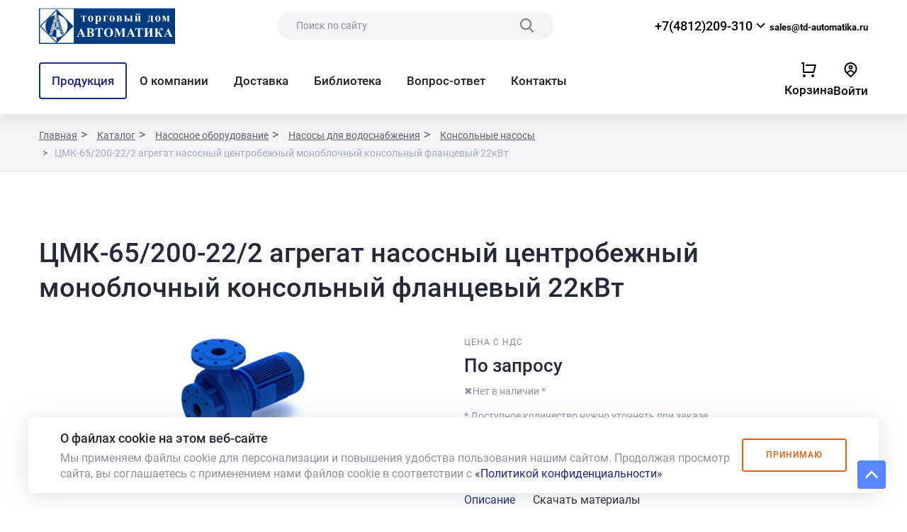

--- FILE ---
content_type: text/html; charset=UTF-8
request_url: https://td-automatika.ru/catalog/nasosnoe_oborudovanie/nasosy_dlya_vodosnabzheniya/konsolnye_nasosy/tsmk_65_200_22_2_agregat_nasosnyy_tsentrobezhnyy_monoblochnyy_konsolnyy_flantsevyy_22kvt/
body_size: 61612
content:
<!DOCTYPE html>
<html>

<head>
    <meta http-equiv="X-UA-Compatible" content="IE=edge" />
    <title>ЦМК-65/200-22/2 агрегат насосный центробежный моноблочный консольный фланцевый 22кВт - цена, купить, заказать | ТД Автоматика</title>
    <meta http-equiv="Content-Type" content="text/html; charset=UTF-8" />
<meta name="robots" content="index, follow" />
<meta name="keywords" content="купить цмк-65/200-22/2 агрегат насосный центробежный моноблочный консольный фланцевый 22квт, заказать цмк-65/200-22/2 агрегат насосный центробежный моноблочный консольный фланцевый 22квт, цена цмк-65/200-22/2 агрегат насосный центробежный моноблочный консольный фланцевый 22квт, производитель цмк-65/200-22/2 агрегат насосный центробежный моноблочный консольный фланцевый 22квт, наличие цмк-65/200-22/2 агрегат насосный центробежный моноблочный консольный фланцевый 22квт, описание цмк-65/200-22/2 агрегат насосный центробежный моноблочный консольный фланцевый 22квт, документация цмк-65/200-22/2 агрегат насосный центробежный моноблочный консольный фланцевый 22квт" />
<meta name="description" content="Продукция ТД Автоматика: ЦМК-65/200-22/2 агрегат насосный центробежный моноблочный консольный фланцевый 22кВт. Цена, заказ, доставка по России, отгрузка в Беларусь, отгрузка в Казахстан." />
<link href="/bitrix/cache/css/s1/corp_mibok_s1/template_c95edfd6158d8cc509fb9472f6f9b4e7/template_c95edfd6158d8cc509fb9472f6f9b4e7_v1.css?1761220841457860" type="text/css"  data-template-style="true" rel="stylesheet" />
<script>if(!window.BX)window.BX={};if(!window.BX.message)window.BX.message=function(mess){if(typeof mess==='object'){for(let i in mess) {BX.message[i]=mess[i];} return true;}};</script>
<script>(window.BX||top.BX).message({"pull_server_enabled":"N","pull_config_timestamp":0,"shared_worker_allowed":"Y","pull_guest_mode":"N","pull_guest_user_id":0,"pull_worker_mtime":1758524181});(window.BX||top.BX).message({"PULL_OLD_REVISION":"Для продолжения корректной работы с сайтом необходимо перезагрузить страницу."});</script>
<script>(window.BX||top.BX).message({"JS_CORE_LOADING":"Загрузка...","JS_CORE_NO_DATA":"- Нет данных -","JS_CORE_WINDOW_CLOSE":"Закрыть","JS_CORE_WINDOW_EXPAND":"Развернуть","JS_CORE_WINDOW_NARROW":"Свернуть в окно","JS_CORE_WINDOW_SAVE":"Сохранить","JS_CORE_WINDOW_CANCEL":"Отменить","JS_CORE_WINDOW_CONTINUE":"Продолжить","JS_CORE_H":"ч","JS_CORE_M":"м","JS_CORE_S":"с","JSADM_AI_HIDE_EXTRA":"Скрыть лишние","JSADM_AI_ALL_NOTIF":"Показать все","JSADM_AUTH_REQ":"Требуется авторизация!","JS_CORE_WINDOW_AUTH":"Войти","JS_CORE_IMAGE_FULL":"Полный размер"});</script>

<script src="/bitrix/js/main/core/core.js?1758524384511455"></script>

<script>BX.Runtime.registerExtension({"name":"main.core","namespace":"BX","loaded":true});</script>
<script>BX.setJSList(["\/bitrix\/js\/main\/core\/core_ajax.js","\/bitrix\/js\/main\/core\/core_promise.js","\/bitrix\/js\/main\/polyfill\/promise\/js\/promise.js","\/bitrix\/js\/main\/loadext\/loadext.js","\/bitrix\/js\/main\/loadext\/extension.js","\/bitrix\/js\/main\/polyfill\/promise\/js\/promise.js","\/bitrix\/js\/main\/polyfill\/find\/js\/find.js","\/bitrix\/js\/main\/polyfill\/includes\/js\/includes.js","\/bitrix\/js\/main\/polyfill\/matches\/js\/matches.js","\/bitrix\/js\/ui\/polyfill\/closest\/js\/closest.js","\/bitrix\/js\/main\/polyfill\/fill\/main.polyfill.fill.js","\/bitrix\/js\/main\/polyfill\/find\/js\/find.js","\/bitrix\/js\/main\/polyfill\/matches\/js\/matches.js","\/bitrix\/js\/main\/polyfill\/core\/dist\/polyfill.bundle.js","\/bitrix\/js\/main\/core\/core.js","\/bitrix\/js\/main\/polyfill\/intersectionobserver\/js\/intersectionobserver.js","\/bitrix\/js\/main\/lazyload\/dist\/lazyload.bundle.js","\/bitrix\/js\/main\/polyfill\/core\/dist\/polyfill.bundle.js","\/bitrix\/js\/main\/parambag\/dist\/parambag.bundle.js"]);
</script>
<script>BX.Runtime.registerExtension({"name":"jquery","namespace":"window","loaded":true});</script>
<script>(window.BX||top.BX).message({"LANGUAGE_ID":"ru","FORMAT_DATE":"DD.MM.YYYY","FORMAT_DATETIME":"DD.MM.YYYY HH:MI:SS","COOKIE_PREFIX":"BITRIX_SM","SERVER_TZ_OFFSET":"10800","UTF_MODE":"Y","SITE_ID":"s1","SITE_DIR":"\/","USER_ID":"","SERVER_TIME":1769007196,"USER_TZ_OFFSET":0,"USER_TZ_AUTO":"Y","bitrix_sessid":"626f4f8e8c35a446c71b6d2f417e21cb"});</script>


<script src="/bitrix/js/pull/protobuf/protobuf.min.js?175852418176433"></script>
<script src="/bitrix/js/pull/protobuf/model.min.js?175852418114190"></script>
<script src="/bitrix/js/main/core/core_promise.min.js?17585241892490"></script>
<script src="/bitrix/js/rest/client/rest.client.min.js?17585241819240"></script>
<script src="/bitrix/js/pull/client/pull.client.min.js?175852418149849"></script>
<script src="/bitrix/js/main/jquery/jquery-1.12.4.min.js?175852418997163"></script>
<script>BX.setJSList(["\/local\/templates\/corp_mibok_s1\/components\/bitrix\/catalog\/td-automatica__catalog\/bitrix\/catalog.element\/mibok__catalog-element\/script.js","\/local\/templates\/corp_mibok_s1\/components\/bitrix\/news.list\/td__company-phones\/script.js","\/local\/templates\/corp_mibok_s1\/components\/bitrix\/news.list\/td__company-phones_mobile\/script.js","\/local\/templates\/corp_mibok_s1\/components\/bitrix\/main.userconsent.request\/cookie\/script.js","\/local\/templates\/corp_mibok_s1\/js\/jquery-3.3.1.min.js","\/local\/templates\/corp_mibok_s1\/js\/bootstrap.min.js","\/local\/templates\/corp_mibok_s1\/js\/bootstrap-dropdownhover.min.js","\/local\/templates\/corp_mibok_s1\/js\/bootstrap-select.min.js","\/local\/templates\/corp_mibok_s1\/js\/owl.carousel.min.js","\/local\/templates\/corp_mibok_s1\/js\/jquery.fancybox.min.js","\/local\/templates\/corp_mibok_s1\/js\/jquery.sticky-block.min.js","\/local\/templates\/corp_mibok_s1\/js\/modernizr.min.js","\/local\/templates\/corp_mibok_s1\/js\/js-offcanvas.pkgd.min.js","\/local\/templates\/corp_mibok_s1\/js\/prettify.js","\/local\/templates\/corp_mibok_s1\/js\/jquery.mCustomScrollbar.min.js","\/local\/templates\/corp_mibok_s1\/js\/main.js","\/local\/templates\/corp_mibok_s1\/js\/custom.js"]);</script>
<script>BX.setCSSList(["\/local\/templates\/corp_mibok_s1\/css\/roboto.css","\/local\/templates\/corp_mibok_s1\/fonts\/PTSansWoff2\/connection.css","\/local\/templates\/corp_mibok_s1\/css\/bootstrap.min.css","\/local\/templates\/corp_mibok_s1\/css\/bootstrap-dropdownhover.min.css","\/local\/templates\/corp_mibok_s1\/css\/bootstrap-select.min.css","\/local\/templates\/corp_mibok_s1\/css\/owl.carousel.min.css","\/local\/templates\/corp_mibok_s1\/css\/owl.theme.default.min.css","\/local\/templates\/corp_mibok_s1\/css\/jquery.fancybox.min.css","\/local\/templates\/corp_mibok_s1\/css\/jquery.sticky-block-animate.min.css","\/local\/templates\/corp_mibok_s1\/css\/js-offcanvas.css","\/local\/templates\/corp_mibok_s1\/css\/prettify.css","\/local\/templates\/corp_mibok_s1\/css\/main.css","\/local\/templates\/corp_mibok_s1\/css\/media.css","\/local\/templates\/corp_mibok_s1\/css\/jquery.mCustomScrollbar.min.css","\/local\/templates\/corp_mibok_s1\/css\/color.css","\/local\/templates\/corp_mibok_s1\/components\/bitrix\/system.pagenavigation\/.default\/style.css","\/bitrix\/components\/bitrix\/system.show_message\/templates\/.default\/style.css","\/local\/templates\/corp_mibok_s1\/styles.css","\/local\/templates\/corp_mibok_s1\/template_styles.css"]);</script>
<script>
					(function () {
						"use strict";

						var counter = function ()
						{
							var cookie = (function (name) {
								var parts = ("; " + document.cookie).split("; " + name + "=");
								if (parts.length == 2) {
									try {return JSON.parse(decodeURIComponent(parts.pop().split(";").shift()));}
									catch (e) {}
								}
							})("BITRIX_CONVERSION_CONTEXT_s1");

							if (cookie && cookie.EXPIRE >= BX.message("SERVER_TIME"))
								return;

							var request = new XMLHttpRequest();
							request.open("POST", "/bitrix/tools/conversion/ajax_counter.php", true);
							request.setRequestHeader("Content-type", "application/x-www-form-urlencoded");
							request.send(
								"SITE_ID="+encodeURIComponent("s1")+
								"&sessid="+encodeURIComponent(BX.bitrix_sessid())+
								"&HTTP_REFERER="+encodeURIComponent(document.referrer)
							);
						};

						if (window.frameRequestStart === true)
							BX.addCustomEvent("onFrameDataReceived", counter);
						else
							BX.ready(counter);
					})();
				</script>



<script  src="/bitrix/cache/js/s1/corp_mibok_s1/template_b02610d28d38e9e4f655958664cbec3c/template_b02610d28d38e9e4f655958664cbec3c_v1.js?1761220841431135"></script>
<script  src="/bitrix/cache/js/s1/corp_mibok_s1/page_8464aef8ad3688d9d62a99a10fc894ab/page_8464aef8ad3688d9d62a99a10fc894ab_v1.js?176122084372488"></script>

    <meta http-equiv="X-UA-Compatible" content="IE=edge,chrome=1">
    <meta name="viewport" content="width=device-width, initial-scale=1.0, maximum-scale=1.0, user-scalable=no">
    <link rel="shortcut icon" type="image/x-icon" href="/favicon.svg" />

    
    <!--[if lt IE 9]>
            <![endif]-->

    	
    	
</head>

<body class="no-admin-body">
    <div id="panel"></div>

    
    <a href="#" class="scrollup buttom_top banner-page" style="display: inline;"><i class="pos_absolut glyphicon glyphicon-menu-up" aria-hidden="true"></i></a>
    <header>        
        <nav class="navbar navbar-default1 navbar-bg-header" role="navigation">
            <div class="container">
                <div class="row">
                    <div class="col-xs-12">
                        <div class="navbar-search">
                            <div class="header-second-line">
                                <div class="line-block left-block">
                                    <button type="button" class="navbar-toggle link-dropdown" data-toogle='map-dropdown-menu'>
                                        <span class="sr-only">Menu</span>
                                        <span class="icon-bar"></span>
                                        <span class="icon-bar"></span>
                                        <span class="icon-bar"></span>
                                    </button>

                                    <a class="navbar-brand" href="/">
                                        <img width="192" height="50" alt="Логотип компании" src="/include/img/td-automatika__logo.svg"  title="Логотип компании" align="left" class="img-responsive">                                    </a>
                                </div>
                                <div class="line-block flex-mock-block visible-xl"></div>
                                <div class="line-block centered-block hidden-xl">
                                    
<form class="navbar-form navbar-left search-header-form form-round" role="search" action="/search/">
            <input type="text" name="q" placeholder="Поиск по сайту" value=""  maxlength="50" />
        <input  type="submit" value="Поиск">
    <label class="icon-search"></label>
</form>
                                </div>

                                <div class="line-block right-block hidden-xs">
                                    <div class="inline-block navbar-phones hidden-xs hidden-sm">
                                        
                                        

<div class="td__company-phones">
	<div class="main-phone">
		<a href="tel:+74812209310" class="phone">+7(4812)209-310</a>					<i class="open-icon"></i>
			</div>
			<div class="wrapper__additional-phones">
			<ul class="additional-phones__list">
																			<li id="bx_3218110189_489639" class="additional-phone__item">
													<span class="mobile-phone">
								<a class="phone" href="tel:+7(4812)209-305">(4812) 209-305</a>,
							</span>
																			<span class="short-number">
								<a class="phone" href="tel:+7(4812)209-306">209-306</a>
							</span>
											</li>
																			<li id="bx_3218110189_489640" class="additional-phone__item">
													<span class="mobile-phone">
								<a class="phone" href="tel:+7(4812)209-307">(4812) 209-307</a>,
							</span>
																			<span class="short-number">
								<a class="phone" href="tel:+7(4812)209-308">209-308</a>
							</span>
											</li>
																			<li id="bx_3218110189_489641" class="additional-phone__item">
													<span class="mobile-phone">
								<a class="phone" href="tel:+7(4812)209-311">(4812) 209-311</a>,
							</span>
																			<span class="short-number">
								<a class="phone" href="tel:+7(4812)312-138">312-138</a>
							</span>
											</li>
																			<li id="bx_3218110189_489642" class="additional-phone__item">
													<span class="mobile-phone">
								<a class="phone" href="tel:+7(4812)313-506">(4812) 313-506</a>,
							</span>
																			<span class="short-number">
								<a class="phone" href="tel:+7(4812)611-675">611-675</a>
							</span>
											</li>
							</ul>
		</div>
	</div>

                                        
                                    </div>
                                    <div class="inline-block navbar-email">
                                         <a href="mailto:sales@td-automatika.ru" class="email">sales@td-automatika.ru</a>                                    </div>
                                </div>

                                <div class="line-block search-phone-icon personal-actions-block mobile-block visible-xl">
                                    <a href="#" class="icon-search search-dropdown-toggle"></a>
                                    <div class="wrapper__header-user-basket wrapper__header-user_action">
                                        <a class="user-basket__link user-action__block" href="/personal/basket/">
    <span id="user_basket_label" class="user-basket__icon">
                <svg width="21" height="21" viewBox="0 0 21 21" fill="none" xmlns="http://www.w3.org/2000/svg">
            <path d="M2 14V2H0V0H3C3.26522 0 3.51957 0.105357 3.70711 0.292893C3.89464 0.48043 4 0.734784 4 1V13H16.438L18.438 5H6V3H19.72C19.872 3 20.022 3.03466 20.1586 3.10134C20.2952 3.16801 20.4148 3.26495 20.5083 3.38479C20.6019 3.50462 20.6668 3.6442 20.6983 3.79291C20.7298 3.94162 20.7269 4.09555 20.69 4.243L18.19 14.243C18.1358 14.4592 18.011 14.6512 17.8352 14.7883C17.6595 14.9255 17.4429 15 17.22 15H3C2.73478 15 2.48043 14.8946 2.29289 14.7071C2.10536 14.5196 2 14.2652 2 14ZM4 21C3.46957 21 2.96086 20.7893 2.58579 20.4142C2.21071 20.0391 2 19.5304 2 19C2 18.4696 2.21071 17.9609 2.58579 17.5858C2.96086 17.2107 3.46957 17 4 17C4.53043 17 5.03914 17.2107 5.41421 17.5858C5.78929 17.9609 6 18.4696 6 19C6 19.5304 5.78929 20.0391 5.41421 20.4142C5.03914 20.7893 4.53043 21 4 21ZM16 21C15.4696 21 14.9609 20.7893 14.5858 20.4142C14.2107 20.0391 14 19.5304 14 19C14 18.4696 14.2107 17.9609 14.5858 17.5858C14.9609 17.2107 15.4696 17 16 17C16.5304 17 17.0391 17.2107 17.4142 17.5858C17.7893 17.9609 18 18.4696 18 19C18 19.5304 17.7893 20.0391 17.4142 20.4142C17.0391 20.7893 16.5304 21 16 21Z" fill="black" />
        </svg>

        <span class="user-basket__quantity hidden">
            0        </span>
            </span>
    <span class="user-basket__description user-icon__description">Корзина</span>
</a>                                    </div>
                                    
                                    
<div class="td__company-phones_mobile">
	<i class="icon-phone trigger"></i>
	<div class="wrapper__additional-phones">
		<ul class="additional-phones__list">
			<li class="additional-phone__item">
				<a href="tel:+74812209310" class="phone">+7(4812)209-310</a>			</li>
																						<li id="bx_651765591_489639" class="additional-phone__item">
													<span class="mobile-phone">
								<a class="phone" href="tel:+7(4812)209-305">(4812) 209-305</a>,
							</span>
																			<span class="short-number">
								<a class="phone" href="tel:+7(4812)209-306">209-306</a>
							</span>
											</li>
																			<li id="bx_651765591_489640" class="additional-phone__item">
													<span class="mobile-phone">
								<a class="phone" href="tel:+7(4812)209-307">(4812) 209-307</a>,
							</span>
																			<span class="short-number">
								<a class="phone" href="tel:+7(4812)209-308">209-308</a>
							</span>
											</li>
																			<li id="bx_651765591_489641" class="additional-phone__item">
													<span class="mobile-phone">
								<a class="phone" href="tel:+7(4812)209-311">(4812) 209-311</a>,
							</span>
																			<span class="short-number">
								<a class="phone" href="tel:+7(4812)312-138">312-138</a>
							</span>
											</li>
																			<li id="bx_651765591_489642" class="additional-phone__item">
													<span class="mobile-phone">
								<a class="phone" href="tel:+7(4812)313-506">(4812) 313-506</a>,
							</span>
																			<span class="short-number">
								<a class="phone" href="tel:+7(4812)611-675">611-675</a>
							</span>
											</li>
									</ul>
	</div>                   
</div>


                                    <a href="/personal/" class="user-account__icon">
                                        <svg width="19" height="22" viewBox="0 0 19 22" fill="none" xmlns="http://www.w3.org/2000/svg">
                                            <path d="M14.584 13.812C15.5244 12.8184 16.153 11.571 16.3922 10.224C16.6314 8.87698 16.4706 7.48941 15.9297 6.2328C15.3888 4.97618 14.4916 3.90559 13.3489 3.15337C12.2062 2.40115 10.8681 2.00026 9.5 2.00026C8.13193 2.00026 6.79384 2.40115 5.65112 3.15337C4.50841 3.90559 3.61117 4.97618 3.0703 6.2328C2.52943 7.48941 2.36863 8.87698 2.6078 10.224C2.84696 11.571 3.4756 12.8184 4.416 13.812C4.95567 12.9509 5.70536 12.241 6.59467 11.7491C7.48398 11.2572 8.48373 10.9995 9.5 11C10.5163 10.9995 11.516 11.2572 12.4053 11.7491C13.2946 12.241 14.0443 12.9509 14.584 13.812ZM5.885 15.285L9.5 18.899L13.115 15.285C12.7908 14.6006 12.279 14.0222 11.639 13.6172C10.9991 13.2123 10.2573 12.9973 9.5 12.9973C8.74267 12.9973 8.0009 13.2123 7.36096 13.6172C6.72101 14.0222 6.20919 14.6006 5.885 15.285ZM9.5 21.728L3.136 15.364C1.87734 14.1053 1.02019 12.5017 0.672928 10.7559C0.32567 9.01004 0.503907 7.20044 1.1851 5.55591C1.86629 3.91139 3.01984 2.50579 4.49988 1.51686C5.97992 0.52793 7.71998 9.15527e-05 9.5 9.15527e-05C11.28 9.15527e-05 13.0201 0.52793 14.5001 1.51686C15.9802 2.50579 17.1337 3.91139 17.8149 5.55591C18.4961 7.20044 18.6743 9.01004 18.3271 10.7559C17.9798 12.5017 17.1227 14.1053 15.864 15.364L9.5 21.728ZM9.5 8.00001C9.76522 8.00001 10.0196 7.89466 10.2071 7.70712C10.3946 7.51958 10.5 7.26523 10.5 7.00001C10.5 6.7348 10.3946 6.48044 10.2071 6.29291C10.0196 6.10537 9.76522 6.00001 9.5 6.00001C9.23479 6.00001 8.98043 6.10537 8.7929 6.29291C8.60536 6.48044 8.5 6.7348 8.5 7.00001C8.5 7.26523 8.60536 7.51958 8.7929 7.70712C8.98043 7.89466 9.23479 8.00001 9.5 8.00001ZM9.5 10C8.70435 10 7.94129 9.68394 7.37868 9.12133C6.81607 8.55873 6.5 7.79566 6.5 7.00001C6.5 6.20436 6.81607 5.4413 7.37868 4.87869C7.94129 4.31608 8.70435 4.00001 9.5 4.00001C10.2957 4.00001 11.0587 4.31608 11.6213 4.87869C12.1839 5.4413 12.5 6.20436 12.5 7.00001C12.5 7.79566 12.1839 8.55873 11.6213 9.12133C11.0587 9.68394 10.2957 10 9.5 10Z" fill="black" />
                                        </svg>
                                    </a>
                                </div>
                            </div>
                        </div>

                        <div class="header-third-line hidden-xl">
                            
	<div class="navbar-menu navbar-menu-moving hidden-sm hidden-xs header-desktop-menu">
		<ul class="nav navbar-nav navbar-moving">

						<li class="catalog-header-btn dropdown">
				<a class='dropdown-toggle' data-toggle="dropdown" data-hover="dropdown" data-animations="fadeIn fadeInLeft fadeInLeft fadeInLeft" href='/catalog/'>Продукция</a>
				<div class="dropdown-menu not-br not-pd">
					    <div class="wrapper__products-catalog-header_menu">
        <div class="container">
            <div class="row products-catalog__content">
                <div class="col-4 products-catalog__sections-column">
                    <ul class="products-catalog__section_list">
                                                    <li class="products-catalog__section_item" data-section-id="3619">
                                <a class="section-item__link" href="/catalog/ventilyatsionnoe_i_klimaticheskoe_oborudovanie/">Вентиляционное и климатическое оборудование</a>
                            </li>
                                                    <li class="products-catalog__section_item" data-section-id="3635">
                                <a class="section-item__link" href="/catalog/vlazhnost/">Влажность</a>
                            </li>
                                                    <li class="products-catalog__section_item" data-section-id="3646">
                                <a class="section-item__link" href="/catalog/vremya_i_chastota/">Время и частота</a>
                            </li>
                                                    <li class="products-catalog__section_item" data-section-id="3673">
                                <a class="section-item__link" href="/catalog/geometricheskie_izmereniya/">Геометрические измерения</a>
                            </li>
                                                    <li class="products-catalog__section_item" data-section-id="3751">
                                <a class="section-item__link" href="/catalog/gidravlicheskaya_apparatura/">Гидравлическая аппаратура</a>
                            </li>
                                                    <li class="products-catalog__section_item" data-section-id="3763">
                                <a class="section-item__link" href="/catalog/gidrometeorologiya/">Гидрометеорология</a>
                            </li>
                                                    <li class="products-catalog__section_item" data-section-id="3792">
                                <a class="section-item__link" href="/catalog/davlenie_i_vakuum/">Давление и вакуум</a>
                            </li>
                                                    <li class="products-catalog__section_item" data-section-id="3831">
                                <a class="section-item__link" href="/catalog/izmeriteli_mikroklimata/">Измерители микроклимата</a>
                            </li>
                                                    <li class="products-catalog__section_item" data-section-id="3832">
                                <a class="section-item__link" href="/catalog/ioniziruyushchie_izlucheniya/">Ионизирующие излучения</a>
                            </li>
                                                    <li class="products-catalog__section_item" data-section-id="3835">
                                <a class="section-item__link" href="/catalog/kompressornoe_oborudovanie/">Компрессорное оборудование</a>
                            </li>
                                                    <li class="products-catalog__section_item" data-section-id="3848">
                                <a class="section-item__link" href="/catalog/laboratornoe_oborudovanie/">Лабораторное оборудование</a>
                            </li>
                                                    <li class="products-catalog__section_item" data-section-id="3867">
                                <a class="section-item__link" href="/catalog/materialy/">Материалы</a>
                            </li>
                                                    <li class="products-catalog__section_item" data-section-id="3870">
                                <a class="section-item__link" href="/catalog/mekhanicheskie_izmereniya/">Механические измерения</a>
                            </li>
                                                    <li class="products-catalog__section_item" data-section-id="3929">
                                <a class="section-item__link" href="/catalog/nasosnoe_oborudovanie/">Насосное оборудование</a>
                            </li>
                                                    <li class="products-catalog__section_item" data-section-id="3960">
                                <a class="section-item__link" href="/catalog/oborudovanie_dlya_avtoservisa/">Оборудование для автосервиса</a>
                            </li>
                                                    <li class="products-catalog__section_item" data-section-id="3974">
                                <a class="section-item__link" href="/catalog/obem/">Объем</a>
                            </li>
                                                    <li class="products-catalog__section_item" data-section-id="3986">
                                <a class="section-item__link" href="/catalog/ops_skud_sredstva_opoveshcheniya/">ОПС, СКУД, средства оповещения</a>
                            </li>
                                                    <li class="products-catalog__section_item" data-section-id="4039">
                                <a class="section-item__link" href="/catalog/optika/">Оптика</a>
                            </li>
                                                    <li class="products-catalog__section_item" data-section-id="4054">
                                <a class="section-item__link" href="/catalog/otopitelnoe_oborudovanie/">Отопительное оборудование</a>
                            </li>
                                                    <li class="products-catalog__section_item" data-section-id="4074">
                                <a class="section-item__link" href="/catalog/payalnoe_oborudovanie/">Паяльное оборудование</a>
                            </li>
                                                    <li class="products-catalog__section_item" data-section-id="4078">
                                <a class="section-item__link" href="/catalog/plotnost_i_vyazkost/">Плотность и вязкость</a>
                            </li>
                                                    <li class="products-catalog__section_item" data-section-id="4083">
                                <a class="section-item__link" href="/catalog/pnevmaticheskaya_apparatura/">Пневматическая аппаратура</a>
                            </li>
                                                    <li class="products-catalog__section_item" data-section-id="4102">
                                <a class="section-item__link" href="/catalog/poiskovoe_oborudovanie/">Поисковое оборудование</a>
                            </li>
                                                    <li class="products-catalog__section_item" data-section-id="4107">
                                <a class="section-item__link" href="/catalog/privodnaya_tekhnika/">Приводная техника</a>
                            </li>
                                                    <li class="products-catalog__section_item" data-section-id="4139">
                                <a class="section-item__link" href="/catalog/radioelektronnye_komponenty/">Радиоэлектронные компоненты</a>
                            </li>
                                                    <li class="products-catalog__section_item" data-section-id="4150">
                                <a class="section-item__link" href="/catalog/raskhodometriya/">Расходометрия</a>
                            </li>
                                                    <li class="products-catalog__section_item" data-section-id="4172">
                                <a class="section-item__link" href="/catalog/ruchnoy_instrument/">Ручной инструмент</a>
                            </li>
                                                    <li class="products-catalog__section_item" data-section-id="4175">
                                <a class="section-item__link" href="/catalog/svarochnoe_oborudovanie/">Сварочное оборудование</a>
                            </li>
                                                    <li class="products-catalog__section_item" data-section-id="4189">
                                <a class="section-item__link" href="/catalog/spetstekhnika/">Спецтехника</a>
                            </li>
                                                    <li class="products-catalog__section_item" data-section-id="4190">
                                <a class="section-item__link" href="/catalog/sredstva_avtomatizatsii_upravleniya/">Средства автоматизации управления</a>
                            </li>
                                                    <li class="products-catalog__section_item" data-section-id="4209">
                                <a class="section-item__link" href="/catalog/telekommunikatsionnoe_oborudovanie/">Телекоммуникационное оборудование</a>
                            </li>
                                                    <li class="products-catalog__section_item" data-section-id="4224">
                                <a class="section-item__link" href="/catalog/temperaturnye_i_teplofizicheskie_izmereniya/">Температурные и теплофизические измерения</a>
                            </li>
                                                    <li class="products-catalog__section_item" data-section-id="4265">
                                <a class="section-item__link" href="/catalog/transformatory/">Трансформаторы</a>
                            </li>
                                                    <li class="products-catalog__section_item" data-section-id="4283">
                                <a class="section-item__link" href="/catalog/trubnaya_zaporno_reguliruyushchaya_armatura/">Трубная запорно-регулирующая арматура</a>
                            </li>
                                                    <li class="products-catalog__section_item" data-section-id="4298">
                                <a class="section-item__link" href="/catalog/urovnemetriya/">Уровнеметрия</a>
                            </li>
                                                    <li class="products-catalog__section_item" data-section-id="4321">
                                <a class="section-item__link" href="/catalog/fiziko_khimicheskiy_sostav_veshchestv/">Физико-химический состав веществ</a>
                            </li>
                                                    <li class="products-catalog__section_item" data-section-id="4405">
                                <a class="section-item__link" href="/catalog/elektricheskie_i_radioelektronnye_izmereniya/">Электрические и радиоэлектронные измерения</a>
                            </li>
                                                    <li class="products-catalog__section_item" data-section-id="4479">
                                <a class="section-item__link" href="/catalog/elektrogeneratory/">Электрогенераторы</a>
                            </li>
                                                    <li class="products-catalog__section_item" data-section-id="4480">
                                <a class="section-item__link" href="/catalog/elektrotermicheskoe_oborudovanie/">Электротермическое оборудование</a>
                            </li>
                                                    <li class="products-catalog__section_item" data-section-id="4496">
                                <a class="section-item__link" href="/catalog/elektrotekhnicheskie_izdeliya/">Электротехнические изделия</a>
                            </li>
                                                    <li class="products-catalog__section_item" data-section-id="4530">
                                <a class="section-item__link" href="/catalog/elektrokhimicheskaya_zashchita_metallokonstruktsiy/">Электрохимическая защита металлоконструкций</a>
                            </li>
                                            </ul>
                </div>
                <div class="col-8 products-catalog__sections-content">
                                                                    <article class="section-card__wrapper" data-parent-section-id="3619">
                            <div class="section-card__content">
                                                                                                        <div class="section-card__subsections-block">
                                        <div class="section-card__header subsections-header">
                                            <a class="menu-block__title" href="/catalog/ventilyatsionnoe_i_klimaticheskoe_oborudovanie/">Вентиляционное и климатическое оборудование</a>
                                            <div class="wrapper__search-form">
                                                
<form class="navbar-form navbar-left search-header-form form-round" role="search" action="/search/">
            <input type="text" name="q" placeholder="Поиск по сайту" value=""  maxlength="50" />
        <input  type="submit" value="Поиск">
    <label class="icon-search"></label>
</form>
                                            </div>
                                        </div>
                                        <ul class="subsections-list" data-column-count="2">
                                                                                            <li class="subsection-item" data-subsection-id="3621">
                                                    <a class="subsection-item__link" href="/catalog/ventilyatsionnoe_i_klimaticheskoe_oborudovanie/ventilyatory_dlya_okhlazhdeniya_apparatury/">Вентиляторы для охлаждения аппаратуры</a>
                                                </li>
                                                                                            <li class="subsection-item" data-subsection-id="3622">
                                                    <a class="subsection-item__link" href="/catalog/ventilyatsionnoe_i_klimaticheskoe_oborudovanie/ventilyatory_kanalnye/">Вентиляторы канальные</a>
                                                </li>
                                                                                            <li class="subsection-item" data-subsection-id="3623">
                                                    <a class="subsection-item__link" href="/catalog/ventilyatsionnoe_i_klimaticheskoe_oborudovanie/ventilyatory_kanalnye/kruglye/">Круглые</a>
                                                </li>
                                                                                            <li class="subsection-item" data-subsection-id="3624">
                                                    <a class="subsection-item__link" href="/catalog/ventilyatsionnoe_i_klimaticheskoe_oborudovanie/ventilyatory_kanalnye/pryamougolnye/">Прямоугольные</a>
                                                </li>
                                                                                            <li class="subsection-item" data-subsection-id="3625">
                                                    <a class="subsection-item__link" href="/catalog/ventilyatsionnoe_i_klimaticheskoe_oborudovanie/ventilyatory_kryshnye/">Вентиляторы крышные</a>
                                                </li>
                                                                                            <li class="subsection-item" data-subsection-id="3626">
                                                    <a class="subsection-item__link" href="/catalog/ventilyatsionnoe_i_klimaticheskoe_oborudovanie/ventilyatory_obychnoy_ustanovki/">Вентиляторы обычной установки</a>
                                                </li>
                                                                                            <li class="subsection-item" data-subsection-id="3629">
                                                    <a class="subsection-item__link" href="/catalog/ventilyatsionnoe_i_klimaticheskoe_oborudovanie/ventilyatory_perenosnye/">Вентиляторы переносные</a>
                                                </li>
                                                                                            <li class="subsection-item" data-subsection-id="3630">
                                                    <a class="subsection-item__link" href="/catalog/ventilyatsionnoe_i_klimaticheskoe_oborudovanie/ventilyatory_prochie/">Вентиляторы прочие</a>
                                                </li>
                                                                                            <li class="subsection-item" data-subsection-id="3631">
                                                    <a class="subsection-item__link" href="/catalog/ventilyatsionnoe_i_klimaticheskoe_oborudovanie/ventilyatory_sudovye/">Вентиляторы судовые</a>
                                                </li>
                                                                                            <li class="subsection-item" data-subsection-id="3632">
                                                    <a class="subsection-item__link" href="/catalog/ventilyatsionnoe_i_klimaticheskoe_oborudovanie/detali_sistem_ventilyatsii/">Детали систем вентиляции</a>
                                                </li>
                                                                                            <li class="subsection-item" data-subsection-id="3633">
                                                    <a class="subsection-item__link" href="/catalog/ventilyatsionnoe_i_klimaticheskoe_oborudovanie/konditsionery_i_split_sistemy/">Кондиционеры и сплит-системы</a>
                                                </li>
                                                                                            <li class="subsection-item" data-subsection-id="3634">
                                                    <a class="subsection-item__link" href="/catalog/ventilyatsionnoe_i_klimaticheskoe_oborudovanie/upravlenie_ventilyatorami/">Управление вентиляторами</a>
                                                </li>
                                                                                            <li class="subsection-item" data-subsection-id="4541">
                                                    <a class="subsection-item__link" href="/catalog/ventilyatsionnoe_i_klimaticheskoe_oborudovanie/ventilyatory_obychnoy_ustanovki/ventilyatory_osevye/">Вентиляторы осевые</a>
                                                </li>
                                                                                            <li class="subsection-item" data-subsection-id="4542">
                                                    <a class="subsection-item__link" href="/catalog/ventilyatsionnoe_i_klimaticheskoe_oborudovanie/ventilyatory_obychnoy_ustanovki/ventilyatory_radialnye_tsentrobezhnye/">Вентиляторы радиальные (центробежные)</a>
                                                </li>
                                                                                    </ul>
                                    </div>
                                                                                            </div>
                        </article>
                                                                    <article class="section-card__wrapper" data-parent-section-id="3635">
                            <div class="section-card__content">
                                                                                                        <div class="section-card__subsections-block">
                                        <div class="section-card__header subsections-header">
                                            <a class="menu-block__title" href="/catalog/vlazhnost/">Влажность</a>
                                            <div class="wrapper__search-form">
                                                
<form class="navbar-form navbar-left search-header-form form-round" role="search" action="/search/">
            <input type="text" name="q" placeholder="Поиск по сайту" value=""  maxlength="50" />
        <input  type="submit" value="Поиск">
    <label class="icon-search"></label>
</form>
                                            </div>
                                        </div>
                                        <ul class="subsections-list" data-column-count="2">
                                                                                            <li class="subsection-item" data-subsection-id="3636">
                                                    <a class="subsection-item__link" href="/catalog/vlazhnost/analizatory_tochki_rosy/">Анализаторы точки росы</a>
                                                </li>
                                                                                            <li class="subsection-item" data-subsection-id="3637">
                                                    <a class="subsection-item__link" href="/catalog/vlazhnost/analizatory_tochki_rosy/hygrovision/">Hygrovision</a>
                                                </li>
                                                                                            <li class="subsection-item" data-subsection-id="3638">
                                                    <a class="subsection-item__link" href="/catalog/vlazhnost/analizatory_tochki_rosy/kong_prima/">КОНГ-ПРИМА</a>
                                                </li>
                                                                                            <li class="subsection-item" data-subsection-id="3639">
                                                    <a class="subsection-item__link" href="/catalog/vlazhnost/vlagomery_dlya_drevesiny_bumagi_i_stroitelnykh_materialov/">Влагомеры для древесины, бумаги и строительных материалов</a>
                                                </li>
                                                                                            <li class="subsection-item" data-subsection-id="3640">
                                                    <a class="subsection-item__link" href="/catalog/vlazhnost/vlagomery_dlya_pishchevykh_i_kormovykh_produktov/">Влагомеры для пищевых и кормовых продуктов</a>
                                                </li>
                                                                                            <li class="subsection-item" data-subsection-id="3641">
                                                    <a class="subsection-item__link" href="/catalog/vlazhnost/vlagomery_dlya_pochvy_i_grunta/">Влагомеры для почвы и грунта</a>
                                                </li>
                                                                                            <li class="subsection-item" data-subsection-id="3642">
                                                    <a class="subsection-item__link" href="/catalog/vlazhnost/vlagomery_nefti_i_nefteproduktov/">Влагомеры нефти и нефтепродуктов</a>
                                                </li>
                                                                                            <li class="subsection-item" data-subsection-id="3643">
                                                    <a class="subsection-item__link" href="/catalog/vlazhnost/vlagomery_universalnye/">Влагомеры универсальные</a>
                                                </li>
                                                                                            <li class="subsection-item" data-subsection-id="3644">
                                                    <a class="subsection-item__link" href="/catalog/vlazhnost/gigrometry_termogigrometry/">Гигрометры, термогигрометры</a>
                                                </li>
                                                                                            <li class="subsection-item" data-subsection-id="3645">
                                                    <a class="subsection-item__link" href="/catalog/vlazhnost/metrologicheskoe_oborudovanie_1/">Метрологическое оборудование</a>
                                                </li>
                                                                                    </ul>
                                    </div>
                                                                                            </div>
                        </article>
                                                                    <article class="section-card__wrapper" data-parent-section-id="3646">
                            <div class="section-card__content">
                                                                                                        <div class="section-card__subsections-block">
                                        <div class="section-card__header subsections-header">
                                            <a class="menu-block__title" href="/catalog/vremya_i_chastota/">Время и частота</a>
                                            <div class="wrapper__search-form">
                                                
<form class="navbar-form navbar-left search-header-form form-round" role="search" action="/search/">
            <input type="text" name="q" placeholder="Поиск по сайту" value=""  maxlength="50" />
        <input  type="submit" value="Поиск">
    <label class="icon-search"></label>
</form>
                                            </div>
                                        </div>
                                        <ul class="subsections-list" data-column-count="2">
                                                                                            <li class="subsection-item" data-subsection-id="3647">
                                                    <a class="subsection-item__link" href="/catalog/vremya_i_chastota/diagnostika_priborov_vremeni/">Диагностика приборов времени</a>
                                                </li>
                                                                                            <li class="subsection-item" data-subsection-id="3648">
                                                    <a class="subsection-item__link" href="/catalog/vremya_i_chastota/komplektuyushchie_chasov_i_tablo/">Комплектующие часов и табло</a>
                                                </li>
                                                                                            <li class="subsection-item" data-subsection-id="3649">
                                                    <a class="subsection-item__link" href="/catalog/vremya_i_chastota/periodomery/">Периодомеры</a>
                                                </li>
                                                                                            <li class="subsection-item" data-subsection-id="3650">
                                                    <a class="subsection-item__link" href="/catalog/vremya_i_chastota/pribory_podachi_shkolnykh_zvonkov/">Приборы подачи школьных звонков</a>
                                                </li>
                                                                                            <li class="subsection-item" data-subsection-id="3651">
                                                    <a class="subsection-item__link" href="/catalog/vremya_i_chastota/rele_vremeni/">Реле времени</a>
                                                </li>
                                                                                            <li class="subsection-item" data-subsection-id="3652">
                                                    <a class="subsection-item__link" href="/catalog/vremya_i_chastota/sekundomery/">Секундомеры</a>
                                                </li>
                                                                                            <li class="subsection-item" data-subsection-id="3653">
                                                    <a class="subsection-item__link" href="/catalog/vremya_i_chastota/schetchiki_vremeni_narabotki_motochasov/">Счетчики времени наработки, моточасов</a>
                                                </li>
                                                                                            <li class="subsection-item" data-subsection-id="3654">
                                                    <a class="subsection-item__link" href="/catalog/vremya_i_chastota/tablo_informatsionnye/">Табло информационные</a>
                                                </li>
                                                                                            <li class="subsection-item" data-subsection-id="3655">
                                                    <a class="subsection-item__link" href="/catalog/vremya_i_chastota/tablo_informatsionnye/begushchie_stroki/">Бегущие строки</a>
                                                </li>
                                                                                            <li class="subsection-item" data-subsection-id="3656">
                                                    <a class="subsection-item__link" href="/catalog/vremya_i_chastota/tablo_informatsionnye/tablo_dlya_azs/">Табло для АЗС</a>
                                                </li>
                                                                                            <li class="subsection-item" data-subsection-id="3657">
                                                    <a class="subsection-item__link" href="/catalog/vremya_i_chastota/tablo_informatsionnye/tablo_dlya_transporta/">Табло для транспорта</a>
                                                </li>
                                                                                            <li class="subsection-item" data-subsection-id="3658">
                                                    <a class="subsection-item__link" href="/catalog/vremya_i_chastota/tablo_informatsionnye/tablo_kursov_valyut/">Табло курсов валют</a>
                                                </li>
                                                                                            <li class="subsection-item" data-subsection-id="3659">
                                                    <a class="subsection-item__link" href="/catalog/vremya_i_chastota/tablo_informatsionnye/meteotablo/">Метеотабло</a>
                                                </li>
                                                                                            <li class="subsection-item" data-subsection-id="3660">
                                                    <a class="subsection-item__link" href="/catalog/vremya_i_chastota/tablo_informatsionnye/tablo_parkovki_i_ocheredi/">Табло парковки и очереди</a>
                                                </li>
                                                                                            <li class="subsection-item" data-subsection-id="3661">
                                                    <a class="subsection-item__link" href="/catalog/vremya_i_chastota/tablo_informatsionnye/promyshlennye_tablo/">Промышленные табло</a>
                                                </li>
                                                                                            <li class="subsection-item" data-subsection-id="3662">
                                                    <a class="subsection-item__link" href="/catalog/vremya_i_chastota/tablo_informatsionnye/sportivnye_tablo/">Спортивные табло</a>
                                                </li>
                                                                                            <li class="subsection-item" data-subsection-id="3663">
                                                    <a class="subsection-item__link" href="/catalog/vremya_i_chastota/taymery/">Таймеры</a>
                                                </li>
                                                                                            <li class="subsection-item" data-subsection-id="3664">
                                                    <a class="subsection-item__link" href="/catalog/vremya_i_chastota/chasy/">Часы</a>
                                                </li>
                                                                                            <li class="subsection-item" data-subsection-id="3665">
                                                    <a class="subsection-item__link" href="/catalog/vremya_i_chastota/chasy/servery_vremeni/">Серверы времени</a>
                                                </li>
                                                                                            <li class="subsection-item" data-subsection-id="3666">
                                                    <a class="subsection-item__link" href="/catalog/vremya_i_chastota/chasy/chasovye_mekhanizmy/">Часовые механизмы</a>
                                                </li>
                                                                                            <li class="subsection-item" data-subsection-id="3667">
                                                    <a class="subsection-item__link" href="/catalog/vremya_i_chastota/chasy/chasy_avtonomnye_strelochnye/">Часы автономные стрелочные</a>
                                                </li>
                                                                                            <li class="subsection-item" data-subsection-id="3668">
                                                    <a class="subsection-item__link" href="/catalog/vremya_i_chastota/chasy/chasy_avtonomnye_tsifrovye/">Часы автономные цифровые</a>
                                                </li>
                                                                                            <li class="subsection-item" data-subsection-id="3669">
                                                    <a class="subsection-item__link" href="/catalog/vremya_i_chastota/chasy/chasy_vtorichnye_strelochnye/">Часы вторичные стрелочные</a>
                                                </li>
                                                                                            <li class="subsection-item" data-subsection-id="3670">
                                                    <a class="subsection-item__link" href="/catalog/vremya_i_chastota/chasy/chasy_vtorichnye_tsifrovye/">Часы вторичные цифровые</a>
                                                </li>
                                                                                            <li class="subsection-item" data-subsection-id="3671">
                                                    <a class="subsection-item__link" href="/catalog/vremya_i_chastota/chasy/chasy_pervichnye/">Часы первичные</a>
                                                </li>
                                                                                            <li class="subsection-item" data-subsection-id="3672">
                                                    <a class="subsection-item__link" href="/catalog/vremya_i_chastota/chasy/chasy_pesochnye/">Часы песочные</a>
                                                </li>
                                                                                    </ul>
                                    </div>
                                                                                                    <div class="section-card__popular-products-block">
                                        <div class="section-card__header popular-products__header">
                                            <div class="menu-block__title">Популярные товары</div>
                                        </div>
                                        <div class="popular-products__list">
                                                                                                                                            <div class="popular-product__item" data-product-id="376299">
                                                    <img src="/upload/resize_cache/iblock/f11/dbhrgkn0lmrhoqxk8x2eugp2310cb7vk/108_104_0/svn-2-02-schetchik-vremeni-narabotki-27-v-dc.png" alt="СВН-2-02 счетчик времени наработки 27 В DC" class="popular-product__img">
                                                    <a class="popular-product__name" href="/catalog/vremya_i_chastota/schetchiki_vremeni_narabotki_motochasov/svn_2_02_schetchik_vremeni_narabotki_27_v_dc/">СВН-2-02 счетчик времени наработки 27 В DC</a>
                                                    <div class="popular-product__information">
                                                        <span class="popular-product__price">2 147 ₽ С НДС</span>
                                                        <a href="/catalog/vremya_i_chastota/schetchiki_vremeni_narabotki_motochasov/svn_2_02_schetchik_vremeni_narabotki_27_v_dc/" class="popular-product__link">Подробнее</a>
                                                    </div>
                                                    <div class="popular-product__badges">
                                                        <span class="badge green">В наличии (37)</span>
                                                    </div>
                                                </div>
                                                                                                                                            <div class="popular-product__item" data-product-id="376100">
                                                    <img src="/upload/resize_cache/iblock/13b/9ld18h3pkfjxtuc4nr8qd5sljrdy0f8m/108_104_0/vch-03-03-285-mm-chasy-vtorichnye-strelochnye.png" alt="ВЧ-03/03-285 мм часы вторичные стрелочные" class="popular-product__img">
                                                    <a class="popular-product__name" href="/catalog/vremya_i_chastota/chasy/chasy_vtorichnye_strelochnye/vch_03_03_285_mm_chasy_vtorichnye_strelochnye/">ВЧ-03/03-285 мм часы вторичные стрелочные</a>
                                                    <div class="popular-product__information">
                                                        <span class="popular-product__price">8 540 ₽ С НДС</span>
                                                        <a href="/catalog/vremya_i_chastota/chasy/chasy_vtorichnye_strelochnye/vch_03_03_285_mm_chasy_vtorichnye_strelochnye/" class="popular-product__link">Подробнее</a>
                                                    </div>
                                                    <div class="popular-product__badges">
                                                        <span class="badge green">В наличии (20)</span>
                                                    </div>
                                                </div>
                                                                                    </div>
                                    </div>
                                                            </div>
                        </article>
                                                                    <article class="section-card__wrapper" data-parent-section-id="3673">
                            <div class="section-card__content">
                                                                                                        <div class="section-card__subsections-block">
                                        <div class="section-card__header subsections-header">
                                            <a class="menu-block__title" href="/catalog/geometricheskie_izmereniya/">Геометрические измерения</a>
                                            <div class="wrapper__search-form">
                                                
<form class="navbar-form navbar-left search-header-form form-round" role="search" action="/search/">
            <input type="text" name="q" placeholder="Поиск по сайту" value=""  maxlength="50" />
        <input  type="submit" value="Поиск">
    <label class="icon-search"></label>
</form>
                                            </div>
                                        </div>
                                        <ul class="subsections-list" data-column-count="4">
                                                                                            <li class="subsection-item" data-subsection-id="3674">
                                                    <a class="subsection-item__link" href="/catalog/geometricheskie_izmereniya/lineynye_izmereniya/">Линейные измерения</a>
                                                </li>
                                                                                            <li class="subsection-item" data-subsection-id="3675">
                                                    <a class="subsection-item__link" href="/catalog/geometricheskie_izmereniya/lineynye_izmereniya/bieniemery/">Биениемеры</a>
                                                </li>
                                                                                            <li class="subsection-item" data-subsection-id="3676">
                                                    <a class="subsection-item__link" href="/catalog/geometricheskie_izmereniya/lineynye_izmereniya/binokli/">Бинокли</a>
                                                </li>
                                                                                            <li class="subsection-item" data-subsection-id="3677">
                                                    <a class="subsection-item__link" href="/catalog/geometricheskie_izmereniya/lineynye_izmereniya/vysotomery/">Высотомеры</a>
                                                </li>
                                                                                            <li class="subsection-item" data-subsection-id="3678">
                                                    <a class="subsection-item__link" href="/catalog/geometricheskie_izmereniya/lineynye_izmereniya/glubinomery/">Глубиномеры</a>
                                                </li>
                                                                                            <li class="subsection-item" data-subsection-id="3679">
                                                    <a class="subsection-item__link" href="/catalog/geometricheskie_izmereniya/lineynye_izmereniya/dalnomery/">Дальномеры</a>
                                                </li>
                                                                                            <li class="subsection-item" data-subsection-id="3680">
                                                    <a class="subsection-item__link" href="/catalog/geometricheskie_izmereniya/lineynye_izmereniya/datchiki_preobrazovateli_lineynykh_peremeshcheniy/">Датчики, преобразователи линейных перемещений</a>
                                                </li>
                                                                                            <li class="subsection-item" data-subsection-id="3681">
                                                    <a class="subsection-item__link" href="/catalog/geometricheskie_izmereniya/lineynye_izmereniya/defektoskopiya/">Дефектоскопия</a>
                                                </li>
                                                                                            <li class="subsection-item" data-subsection-id="3682">
                                                    <a class="subsection-item__link" href="/catalog/geometricheskie_izmereniya/lineynye_izmereniya/defektoskopiya/akusticheskaya_ultrazvukovaya_defektoskopiya/">Акустическая (ультразвуковая) дефектоскопия</a>
                                                </li>
                                                                                            <li class="subsection-item" data-subsection-id="3683">
                                                    <a class="subsection-item__link" href="/catalog/geometricheskie_izmereniya/lineynye_izmereniya/defektoskopiya/vakuumnaya_defektoskopiya/">Вакуумная дефектоскопия</a>
                                                </li>
                                                                                            <li class="subsection-item" data-subsection-id="3684">
                                                    <a class="subsection-item__link" href="/catalog/geometricheskie_izmereniya/lineynye_izmereniya/defektoskopiya/vikhretokovaya_defektoskopiya/">Вихретоковая дефектоскопия</a>
                                                </li>
                                                                                            <li class="subsection-item" data-subsection-id="3685">
                                                    <a class="subsection-item__link" href="/catalog/geometricheskie_izmereniya/lineynye_izmereniya/defektoskopiya/magnitno_poroshkovaya_defektoskopiya/">Магнитно-порошковая дефектоскопия</a>
                                                </li>
                                                                                            <li class="subsection-item" data-subsection-id="3686">
                                                    <a class="subsection-item__link" href="/catalog/geometricheskie_izmereniya/lineynye_izmereniya/defektoskopiya/prochaya_defektoskopiya/">Прочая дефектоскопия</a>
                                                </li>
                                                                                            <li class="subsection-item" data-subsection-id="3687">
                                                    <a class="subsection-item__link" href="/catalog/geometricheskie_izmereniya/lineynye_izmereniya/defektoskopiya/radiatsionnaya_defektoskopiya/">Радиационная дефектоскопия</a>
                                                </li>
                                                                                            <li class="subsection-item" data-subsection-id="3688">
                                                    <a class="subsection-item__link" href="/catalog/geometricheskie_izmereniya/lineynye_izmereniya/defektoskopiya/radiatsionnaya_defektoskopiya/funktsionalnye_bloki_i_vspomogatelnye_ustroystva/">Функциональные блоки и вспомогательные устройства</a>
                                                </li>
                                                                                            <li class="subsection-item" data-subsection-id="3689">
                                                    <a class="subsection-item__link" href="/catalog/geometricheskie_izmereniya/lineynye_izmereniya/defektoskopiya/ferrozondovaya_magnitnaya_defektoskopiya/">Феррозондовая (магнитная) дефектоскопия</a>
                                                </li>
                                                                                            <li class="subsection-item" data-subsection-id="3690">
                                                    <a class="subsection-item__link" href="/catalog/geometricheskie_izmereniya/lineynye_izmereniya/defektoskopiya/elektroiskrovaya_defektoskopiya/">Электроискровая дефектоскопия</a>
                                                </li>
                                                                                            <li class="subsection-item" data-subsection-id="3691">
                                                    <a class="subsection-item__link" href="/catalog/geometricheskie_izmereniya/lineynye_izmereniya/dlinomery_schetchiki_dliny/">Длиномеры, счетчики длины</a>
                                                </li>
                                                                                            <li class="subsection-item" data-subsection-id="3692">
                                                    <a class="subsection-item__link" href="/catalog/geometricheskie_izmereniya/lineynye_izmereniya/indikatory_chasovogo_tipa_golovki_izmeritelnye/">Индикаторы часового типа, головки измерительные</a>
                                                </li>
                                                                                            <li class="subsection-item" data-subsection-id="3693">
                                                    <a class="subsection-item__link" href="/catalog/geometricheskie_izmereniya/lineynye_izmereniya/kalibry_koltsa/">Калибры, кольца</a>
                                                </li>
                                                                                            <li class="subsection-item" data-subsection-id="3694">
                                                    <a class="subsection-item__link" href="/catalog/geometricheskie_izmereniya/lineynye_izmereniya/krontsirkuli_tsirkuli_razmetochnye/">Кронциркули, циркули разметочные</a>
                                                </li>
                                                                                            <li class="subsection-item" data-subsection-id="3695">
                                                    <a class="subsection-item__link" href="/catalog/geometricheskie_izmereniya/lineynye_izmereniya/kurvimetry/">Курвиметры</a>
                                                </li>
                                                                                            <li class="subsection-item" data-subsection-id="3696">
                                                    <a class="subsection-item__link" href="/catalog/geometricheskie_izmereniya/lineynye_izmereniya/lineyki_metry/">Линейки, метры</a>
                                                </li>
                                                                                            <li class="subsection-item" data-subsection-id="3697">
                                                    <a class="subsection-item__link" href="/catalog/geometricheskie_izmereniya/lineynye_izmereniya/lupy/">Лупы</a>
                                                </li>
                                                                                            <li class="subsection-item" data-subsection-id="3698">
                                                    <a class="subsection-item__link" href="/catalog/geometricheskie_izmereniya/lineynye_izmereniya/mery_dliny/">Меры длины</a>
                                                </li>
                                                                                            <li class="subsection-item" data-subsection-id="3699">
                                                    <a class="subsection-item__link" href="/catalog/geometricheskie_izmereniya/lineynye_izmereniya/mikrometry/">Микрометры</a>
                                                </li>
                                                                                            <li class="subsection-item" data-subsection-id="3700">
                                                    <a class="subsection-item__link" href="/catalog/geometricheskie_izmereniya/lineynye_izmereniya/mikroskopy_izmeritelnye/">Микроскопы измерительные</a>
                                                </li>
                                                                                            <li class="subsection-item" data-subsection-id="3702">
                                                    <a class="subsection-item__link" href="/catalog/geometricheskie_izmereniya/lineynye_izmereniya/nutromery/">Нутромеры</a>
                                                </li>
                                                                                            <li class="subsection-item" data-subsection-id="3703">
                                                    <a class="subsection-item__link" href="/catalog/geometricheskie_izmereniya/lineynye_izmereniya/obraztsy_komplekty_obraztsov_1/">Образцы, комплекты образцов</a>
                                                </li>
                                                                                            <li class="subsection-item" data-subsection-id="3704">
                                                    <a class="subsection-item__link" href="/catalog/geometricheskie_izmereniya/lineynye_izmereniya/optimetry/">Оптиметры</a>
                                                </li>
                                                                                            <li class="subsection-item" data-subsection-id="3705">
                                                    <a class="subsection-item__link" href="/catalog/geometricheskie_izmereniya/lineynye_izmereniya/planimetry/">Планиметры</a>
                                                </li>
                                                                                            <li class="subsection-item" data-subsection-id="3706">
                                                    <a class="subsection-item__link" href="/catalog/geometricheskie_izmereniya/lineynye_izmereniya/plastiny/">Пластины</a>
                                                </li>
                                                                                            <li class="subsection-item" data-subsection-id="3707">
                                                    <a class="subsection-item__link" href="/catalog/geometricheskie_izmereniya/lineynye_izmereniya/plity/">Плиты</a>
                                                </li>
                                                                                            <li class="subsection-item" data-subsection-id="3708">
                                                    <a class="subsection-item__link" href="/catalog/geometricheskie_izmereniya/lineynye_izmereniya/pribory_ustroystva_/">Приборы, устройства </a>
                                                </li>
                                                                                            <li class="subsection-item" data-subsection-id="3709">
                                                    <a class="subsection-item__link" href="/catalog/geometricheskie_izmereniya/lineynye_izmereniya/provolochki_roliki/">Проволочки, ролики</a>
                                                </li>
                                                                                            <li class="subsection-item" data-subsection-id="3710">
                                                    <a class="subsection-item__link" href="/catalog/geometricheskie_izmereniya/lineynye_izmereniya/progibomery/">Прогибомеры</a>
                                                </li>
                                                                                            <li class="subsection-item" data-subsection-id="3711">
                                                    <a class="subsection-item__link" href="/catalog/geometricheskie_izmereniya/lineynye_izmereniya/proektory/">Проекторы</a>
                                                </li>
                                                                                            <li class="subsection-item" data-subsection-id="3712">
                                                    <a class="subsection-item__link" href="/catalog/geometricheskie_izmereniya/lineynye_izmereniya/profilemery/">Профилемеры</a>
                                                </li>
                                                                                            <li class="subsection-item" data-subsection-id="3713">
                                                    <a class="subsection-item__link" href="/catalog/geometricheskie_izmereniya/lineynye_izmereniya/profilometry/">Профилометры</a>
                                                </li>
                                                                                            <li class="subsection-item" data-subsection-id="3714">
                                                    <a class="subsection-item__link" href="/catalog/geometricheskie_izmereniya/lineynye_izmereniya/rezbomery/">Резьбомеры</a>
                                                </li>
                                                                                            <li class="subsection-item" data-subsection-id="3715">
                                                    <a class="subsection-item__link" href="/catalog/geometricheskie_izmereniya/lineynye_izmereniya/reyki/">Рейки</a>
                                                </li>
                                                                                            <li class="subsection-item" data-subsection-id="3716">
                                                    <a class="subsection-item__link" href="/catalog/geometricheskie_izmereniya/lineynye_izmereniya/ruletki_lenty_izmeritelnye/">Рулетки, ленты измерительные</a>
                                                </li>
                                                                                            <li class="subsection-item" data-subsection-id="3717">
                                                    <a class="subsection-item__link" href="/catalog/geometricheskie_izmereniya/lineynye_izmereniya/sistemy_ustanovki/">Системы, установки</a>
                                                </li>
                                                                                            <li class="subsection-item" data-subsection-id="3718">
                                                    <a class="subsection-item__link" href="/catalog/geometricheskie_izmereniya/lineynye_izmereniya/skoby/">Скобы</a>
                                                </li>
                                                                                            <li class="subsection-item" data-subsection-id="3719">
                                                    <a class="subsection-item__link" href="/catalog/geometricheskie_izmereniya/lineynye_izmereniya/stenkomery/">Стенкомеры</a>
                                                </li>
                                                                                            <li class="subsection-item" data-subsection-id="3720">
                                                    <a class="subsection-item__link" href="/catalog/geometricheskie_izmereniya/lineynye_izmereniya/telezhki_puteizmeritelnye/">Тележки путеизмерительные</a>
                                                </li>
                                                                                            <li class="subsection-item" data-subsection-id="3721">
                                                    <a class="subsection-item__link" href="/catalog/geometricheskie_izmereniya/lineynye_izmereniya/tolshchinomery/">Толщиномеры</a>
                                                </li>
                                                                                            <li class="subsection-item" data-subsection-id="3722">
                                                    <a class="subsection-item__link" href="/catalog/geometricheskie_izmereniya/lineynye_izmereniya/tolshchinomery/vikhretokovye_tolshchinomery/">Вихретоковые толщиномеры</a>
                                                </li>
                                                                                            <li class="subsection-item" data-subsection-id="3723">
                                                    <a class="subsection-item__link" href="/catalog/geometricheskie_izmereniya/lineynye_izmereniya/tolshchinomery/magnitnye_elektromagnitnye_tolshchinomery/">Магнитные, электромагнитные толщиномеры</a>
                                                </li>
                                                                                            <li class="subsection-item" data-subsection-id="3724">
                                                    <a class="subsection-item__link" href="/catalog/geometricheskie_izmereniya/lineynye_izmereniya/tolshchinomery/mekhanicheskie_tolshchinomery/">Механические толщиномеры</a>
                                                </li>
                                                                                            <li class="subsection-item" data-subsection-id="3725">
                                                    <a class="subsection-item__link" href="/catalog/geometricheskie_izmereniya/lineynye_izmereniya/tolshchinomery/ultrazvukovye_tolshchinomery/">Ультразвуковые толщиномеры</a>
                                                </li>
                                                                                            <li class="subsection-item" data-subsection-id="3726">
                                                    <a class="subsection-item__link" href="/catalog/geometricheskie_izmereniya/lineynye_izmereniya/truby_vizirnye_izmeritelnye/">Трубы визирные измерительные</a>
                                                </li>
                                                                                            <li class="subsection-item" data-subsection-id="3727">
                                                    <a class="subsection-item__link" href="/catalog/geometricheskie_izmereniya/lineynye_izmereniya/shablony/">Шаблоны</a>
                                                </li>
                                                                                            <li class="subsection-item" data-subsection-id="3728">
                                                    <a class="subsection-item__link" href="/catalog/geometricheskie_izmereniya/lineynye_izmereniya/shagomery/">Шагомеры</a>
                                                </li>
                                                                                            <li class="subsection-item" data-subsection-id="3729">
                                                    <a class="subsection-item__link" href="/catalog/geometricheskie_izmereniya/lineynye_izmereniya/shtangeninstrument/">Штангенинструмент</a>
                                                </li>
                                                                                            <li class="subsection-item" data-subsection-id="3730">
                                                    <a class="subsection-item__link" href="/catalog/geometricheskie_izmereniya/lineynye_izmereniya/shtikhmassy/">Штихмассы</a>
                                                </li>
                                                                                            <li class="subsection-item" data-subsection-id="3731">
                                                    <a class="subsection-item__link" href="/catalog/geometricheskie_izmereniya/lineynye_izmereniya/shchupy/">Щупы</a>
                                                </li>
                                                                                            <li class="subsection-item" data-subsection-id="3732">
                                                    <a class="subsection-item__link" href="/catalog/geometricheskie_izmereniya/uglovye_izmereniya/">Угловые измерения</a>
                                                </li>
                                                                                            <li class="subsection-item" data-subsection-id="3733">
                                                    <a class="subsection-item__link" href="/catalog/geometricheskie_izmereniya/uglovye_izmereniya/avtokollimatory/">Автоколлиматоры</a>
                                                </li>
                                                                                            <li class="subsection-item" data-subsection-id="3734">
                                                    <a class="subsection-item__link" href="/catalog/geometricheskie_izmereniya/uglovye_izmereniya/bussoli/">Буссоли</a>
                                                </li>
                                                                                            <li class="subsection-item" data-subsection-id="3735">
                                                    <a class="subsection-item__link" href="/catalog/geometricheskie_izmereniya/uglovye_izmereniya/golovki_delitelnye/">Головки делительные</a>
                                                </li>
                                                                                            <li class="subsection-item" data-subsection-id="3736">
                                                    <a class="subsection-item__link" href="/catalog/geometricheskie_izmereniya/uglovye_izmereniya/goniometry/">Гониометры</a>
                                                </li>
                                                                                            <li class="subsection-item" data-subsection-id="3737">
                                                    <a class="subsection-item__link" href="/catalog/geometricheskie_izmereniya/uglovye_izmereniya/datchiki_ugla_preobrazovateli_uglovykh_peremeshcheniy/">Датчики угла, преобразователи угловых перемещений</a>
                                                </li>
                                                                                            <li class="subsection-item" data-subsection-id="3738">
                                                    <a class="subsection-item__link" href="/catalog/geometricheskie_izmereniya/uglovye_izmereniya/inklinometry/">Инклинометры</a>
                                                </li>
                                                                                            <li class="subsection-item" data-subsection-id="3739">
                                                    <a class="subsection-item__link" href="/catalog/geometricheskie_izmereniya/uglovye_izmereniya/kvadranty/">Квадранты</a>
                                                </li>
                                                                                            <li class="subsection-item" data-subsection-id="3740">
                                                    <a class="subsection-item__link" href="/catalog/geometricheskie_izmereniya/uglovye_izmereniya/krenomery/">Креномеры</a>
                                                </li>
                                                                                            <li class="subsection-item" data-subsection-id="3741">
                                                    <a class="subsection-item__link" href="/catalog/geometricheskie_izmereniya/uglovye_izmereniya/lineyki_sinusnye/">Линейки синусные</a>
                                                </li>
                                                                                            <li class="subsection-item" data-subsection-id="3742">
                                                    <a class="subsection-item__link" href="/catalog/geometricheskie_izmereniya/uglovye_izmereniya/niveliry/">Нивелиры</a>
                                                </li>
                                                                                            <li class="subsection-item" data-subsection-id="3743">
                                                    <a class="subsection-item__link" href="/catalog/geometricheskie_izmereniya/uglovye_izmereniya/pribory_ustroystva/">Приборы, устройства</a>
                                                </li>
                                                                                            <li class="subsection-item" data-subsection-id="3744">
                                                    <a class="subsection-item__link" href="/catalog/geometricheskie_izmereniya/uglovye_izmereniya/takheometry/">Тахеометры</a>
                                                </li>
                                                                                            <li class="subsection-item" data-subsection-id="3745">
                                                    <a class="subsection-item__link" href="/catalog/geometricheskie_izmereniya/uglovye_izmereniya/teodolity/">Теодолиты</a>
                                                </li>
                                                                                            <li class="subsection-item" data-subsection-id="3746">
                                                    <a class="subsection-item__link" href="/catalog/geometricheskie_izmereniya/uglovye_izmereniya/transportiry/">Транспортиры</a>
                                                </li>
                                                                                            <li class="subsection-item" data-subsection-id="3747">
                                                    <a class="subsection-item__link" href="/catalog/geometricheskie_izmereniya/uglovye_izmereniya/uglomery/">Угломеры</a>
                                                </li>
                                                                                            <li class="subsection-item" data-subsection-id="3748">
                                                    <a class="subsection-item__link" href="/catalog/geometricheskie_izmereniya/uglovye_izmereniya/ugolniki/">Угольники</a>
                                                </li>
                                                                                            <li class="subsection-item" data-subsection-id="3749">
                                                    <a class="subsection-item__link" href="/catalog/geometricheskie_izmereniya/uglovye_izmereniya/urovni_ampuly_urovney/">Уровни, ампулы уровней</a>
                                                </li>
                                                                                            <li class="subsection-item" data-subsection-id="3750">
                                                    <a class="subsection-item__link" href="/catalog/geometricheskie_izmereniya/uglovye_izmereniya/eklimetry_vysotomery/">Эклиметры-высотомеры</a>
                                                </li>
                                                                                    </ul>
                                    </div>
                                                                                                    <div class="section-card__popular-products-block">
                                        <div class="section-card__header popular-products__header">
                                            <div class="menu-block__title">Популярные товары</div>
                                        </div>
                                        <div class="popular-products__list">
                                                                                                                                            <div class="popular-product__item" data-product-id="378619">
                                                    <img src="/upload/resize_cache/iblock/397/eap60d3lucv4qdg87p2zetm4t0cwhstz/108_104_0/r50n2k-ruletka-s-koltsom-gost-7502-98-rb-pervichnaya-poverka.png" alt="Р50Н2К рулетка с кольцом ГОСТ 7502-98 (РБ, первичная поверка)" class="popular-product__img">
                                                    <a class="popular-product__name" href="/catalog/geometricheskie_izmereniya/lineynye_izmereniya/ruletki_lenty_izmeritelnye/r50n2k_ruletka_s_koltsom_gost_7502_98_rb_pervichnaya_poverka/">Р50Н2К рулетка с кольцом ГОСТ 7502-98 (РБ, первичная поверка)</a>
                                                    <div class="popular-product__information">
                                                        <span class="popular-product__price">18 124 ₽ С НДС</span>
                                                        <a href="/catalog/geometricheskie_izmereniya/lineynye_izmereniya/ruletki_lenty_izmeritelnye/r50n2k_ruletka_s_koltsom_gost_7502_98_rb_pervichnaya_poverka/" class="popular-product__link">Подробнее</a>
                                                    </div>
                                                    <div class="popular-product__badges">
                                                        <span class="badge red">Отсутствует</span>
                                                    </div>
                                                </div>
                                                                                    </div>
                                    </div>
                                                            </div>
                        </article>
                                                                    <article class="section-card__wrapper" data-parent-section-id="3751">
                            <div class="section-card__content">
                                                                                                        <div class="section-card__subsections-block">
                                        <div class="section-card__header subsections-header">
                                            <a class="menu-block__title" href="/catalog/gidravlicheskaya_apparatura/">Гидравлическая аппаратура</a>
                                            <div class="wrapper__search-form">
                                                
<form class="navbar-form navbar-left search-header-form form-round" role="search" action="/search/">
            <input type="text" name="q" placeholder="Поиск по сайту" value=""  maxlength="50" />
        <input  type="submit" value="Поиск">
    <label class="icon-search"></label>
</form>
                                            </div>
                                        </div>
                                        <ul class="subsections-list" data-column-count="2">
                                                                                            <li class="subsection-item" data-subsection-id="3752">
                                                    <a class="subsection-item__link" href="/catalog/gidravlicheskaya_apparatura/gidroklapany/">Гидроклапаны</a>
                                                </li>
                                                                                            <li class="subsection-item" data-subsection-id="3753">
                                                    <a class="subsection-item__link" href="/catalog/gidravlicheskaya_apparatura/gidroraspredeliteli/">Гидрораспределители</a>
                                                </li>
                                                                                            <li class="subsection-item" data-subsection-id="3754">
                                                    <a class="subsection-item__link" href="/catalog/gidravlicheskaya_apparatura/gidrotsilindry/">Гидроцилиндры</a>
                                                </li>
                                                                                            <li class="subsection-item" data-subsection-id="3755">
                                                    <a class="subsection-item__link" href="/catalog/gidravlicheskaya_apparatura/gidrotsilindry/gidrotsilindry_dlya_gruzopodemnykh_mekhanizmov_manipulyatorov/">Гидроцилиндры для грузоподъемных механизмов (манипуляторов)</a>
                                                </li>
                                                                                            <li class="subsection-item" data-subsection-id="3756">
                                                    <a class="subsection-item__link" href="/catalog/gidravlicheskaya_apparatura/gidrotsilindry/gidrotsilindry_dlya_gruzopodemnykh_mekhanizmov_manipulyatorov/gidrotsilindry_dlya_manipulyatorov_serii_atlant_lv/">Гидроцилиндры для манипуляторов серии Атлант ЛВ</a>
                                                </li>
                                                                                            <li class="subsection-item" data-subsection-id="3757">
                                                    <a class="subsection-item__link" href="/catalog/gidravlicheskaya_apparatura/gidrotsilindry/gidrotsilindry_dlya_gruzopodemnykh_mekhanizmov_manipulyatorov/gidrotsilindry_dlya_manipulyatorov_serii_omtl/">Гидроцилиндры для манипуляторов серии ОМТЛ</a>
                                                </li>
                                                                                            <li class="subsection-item" data-subsection-id="3758">
                                                    <a class="subsection-item__link" href="/catalog/gidravlicheskaya_apparatura/gidrotsilindry/gidrotsilindry_dlya_gruzopodemnykh_mekhanizmov_manipulyatorov/gidrotsilindry_dlya_manipulyatorov_serii_sinegorets/">Гидроцилиндры для манипуляторов серии Синегорец</a>
                                                </li>
                                                                                            <li class="subsection-item" data-subsection-id="3759">
                                                    <a class="subsection-item__link" href="/catalog/gidravlicheskaya_apparatura/gidrotsilindry/gidrotsilindry_dlya_gruzopodemnykh_mekhanizmov_manipulyatorov/gidrotsilindry_dlya_manipulyatorov_serii_solombalets_sf/">Гидроцилиндры для манипуляторов серии Соломбалец СФ</a>
                                                </li>
                                                                                            <li class="subsection-item" data-subsection-id="3760">
                                                    <a class="subsection-item__link" href="/catalog/gidravlicheskaya_apparatura/prochaya_gidravlika/">Прочая гидравлика</a>
                                                </li>
                                                                                            <li class="subsection-item" data-subsection-id="3761">
                                                    <a class="subsection-item__link" href="/catalog/gidravlicheskaya_apparatura/rukava_vysokogo_davleniya/">Рукава высокого давления</a>
                                                </li>
                                                                                            <li class="subsection-item" data-subsection-id="3762">
                                                    <a class="subsection-item__link" href="/catalog/gidravlicheskaya_apparatura/filtry_dlya_gidravliki/">Фильтры для гидравлики</a>
                                                </li>
                                                                                    </ul>
                                    </div>
                                                                                            </div>
                        </article>
                                                                    <article class="section-card__wrapper" data-parent-section-id="3763">
                            <div class="section-card__content">
                                                                                                        <div class="section-card__subsections-block">
                                        <div class="section-card__header subsections-header">
                                            <a class="menu-block__title" href="/catalog/gidrometeorologiya/">Гидрометеорология</a>
                                            <div class="wrapper__search-form">
                                                
<form class="navbar-form navbar-left search-header-form form-round" role="search" action="/search/">
            <input type="text" name="q" placeholder="Поиск по сайту" value=""  maxlength="50" />
        <input  type="submit" value="Поиск">
    <label class="icon-search"></label>
</form>
                                            </div>
                                        </div>
                                        <ul class="subsections-list" data-column-count="2">
                                                                                            <li class="subsection-item" data-subsection-id="3764">
                                                    <a class="subsection-item__link" href="/catalog/gidrometeorologiya/gidrologiya/">Гидрология</a>
                                                </li>
                                                                                            <li class="subsection-item" data-subsection-id="3765">
                                                    <a class="subsection-item__link" href="/catalog/gidrometeorologiya/gidrologiya/batometry_probootborniki_vody/">Батометры, пробоотборники воды</a>
                                                </li>
                                                                                            <li class="subsection-item" data-subsection-id="3766">
                                                    <a class="subsection-item__link" href="/catalog/gidrometeorologiya/gidrologiya/bury_ledovye/">Буры ледовые</a>
                                                </li>
                                                                                            <li class="subsection-item" data-subsection-id="3767">
                                                    <a class="subsection-item__link" href="/catalog/gidrometeorologiya/gidrologiya/dnocherpateli/">Дночерпатели</a>
                                                </li>
                                                                                            <li class="subsection-item" data-subsection-id="3768">
                                                    <a class="subsection-item__link" href="/catalog/gidrometeorologiya/gidrologiya/lebedki_gidrologicheskie/">Лебедки гидрологические</a>
                                                </li>
                                                                                            <li class="subsection-item" data-subsection-id="3769">
                                                    <a class="subsection-item__link" href="/catalog/gidrometeorologiya/gidrologiya/mikrovertushki/">Микровертушки</a>
                                                </li>
                                                                                            <li class="subsection-item" data-subsection-id="3770">
                                                    <a class="subsection-item__link" href="/catalog/gidrometeorologiya/gidrologiya/prochee_gidrologicheskoe_oborudovanie/">Прочее гидрологическое оборудование</a>
                                                </li>
                                                                                            <li class="subsection-item" data-subsection-id="3771">
                                                    <a class="subsection-item__link" href="/catalog/gidrometeorologiya/gidrologiya/reyki_vodomernye/">Рейки водомерные</a>
                                                </li>
                                                                                            <li class="subsection-item" data-subsection-id="3772">
                                                    <a class="subsection-item__link" href="/catalog/gidrometeorologiya/gidrologiya/shtangi_gidrometricheskie/">Штанги гидрометрические</a>
                                                </li>
                                                                                            <li class="subsection-item" data-subsection-id="3773">
                                                    <a class="subsection-item__link" href="/catalog/gidrometeorologiya/gidrologiya/ekholoty/">Эхолоты</a>
                                                </li>
                                                                                            <li class="subsection-item" data-subsection-id="3774">
                                                    <a class="subsection-item__link" href="/catalog/gidrometeorologiya/meteorologiya/">Метеорология</a>
                                                </li>
                                                                                            <li class="subsection-item" data-subsection-id="3775">
                                                    <a class="subsection-item__link" href="/catalog/gidrometeorologiya/meteorologiya/aktinometry_piranometry/">Актинометры, пиранометры</a>
                                                </li>
                                                                                            <li class="subsection-item" data-subsection-id="3776">
                                                    <a class="subsection-item__link" href="/catalog/gidrometeorologiya/meteorologiya/anemometry/">Анемометры</a>
                                                </li>
                                                                                            <li class="subsection-item" data-subsection-id="3777">
                                                    <a class="subsection-item__link" href="/catalog/gidrometeorologiya/meteorologiya/anemorumbometry/">Анеморумбометры</a>
                                                </li>
                                                                                            <li class="subsection-item" data-subsection-id="3778">
                                                    <a class="subsection-item__link" href="/catalog/gidrometeorologiya/meteorologiya/barometry_barografy/">Барометры, барографы</a>
                                                </li>
                                                                                            <li class="subsection-item" data-subsection-id="3779">
                                                    <a class="subsection-item__link" href="/catalog/gidrometeorologiya/meteorologiya/budki_meteorologicheskie/">Будки метеорологические</a>
                                                </li>
                                                                                            <li class="subsection-item" data-subsection-id="3780">
                                                    <a class="subsection-item__link" href="/catalog/gidrometeorologiya/meteorologiya/budki_psikhrometricheskie/">Будки психрометрические</a>
                                                </li>
                                                                                            <li class="subsection-item" data-subsection-id="3781">
                                                    <a class="subsection-item__link" href="/catalog/gidrometeorologiya/meteorologiya/bury_pochvennye/">Буры почвенные</a>
                                                </li>
                                                                                            <li class="subsection-item" data-subsection-id="3782">
                                                    <a class="subsection-item__link" href="/catalog/gidrometeorologiya/meteorologiya/datchiki_vetra_flyugery/">Датчики ветра, флюгеры</a>
                                                </li>
                                                                                            <li class="subsection-item" data-subsection-id="3783">
                                                    <a class="subsection-item__link" href="/catalog/gidrometeorologiya/meteorologiya/merzlotomery/">Мерзлотомеры</a>
                                                </li>
                                                                                            <li class="subsection-item" data-subsection-id="3784">
                                                    <a class="subsection-item__link" href="/catalog/gidrometeorologiya/meteorologiya/meteomachty/">Метеомачты</a>
                                                </li>
                                                                                            <li class="subsection-item" data-subsection-id="3785">
                                                    <a class="subsection-item__link" href="/catalog/gidrometeorologiya/meteorologiya/meteostantsii/">Метеостанции</a>
                                                </li>
                                                                                            <li class="subsection-item" data-subsection-id="3786">
                                                    <a class="subsection-item__link" href="/catalog/gidrometeorologiya/meteorologiya/meteostantsii/amis_rf_meteosistema/">АМИС-РФ метеосистема</a>
                                                </li>
                                                                                            <li class="subsection-item" data-subsection-id="3787">
                                                    <a class="subsection-item__link" href="/catalog/gidrometeorologiya/meteorologiya/osadkomery/">Осадкомеры</a>
                                                </li>
                                                                                            <li class="subsection-item" data-subsection-id="3788">
                                                    <a class="subsection-item__link" href="/catalog/gidrometeorologiya/meteorologiya/psikhrometry_gigrometry_meteorologicheskie/">Психрометры, гигрометры метеорологические</a>
                                                </li>
                                                                                            <li class="subsection-item" data-subsection-id="3789">
                                                    <a class="subsection-item__link" href="/catalog/gidrometeorologiya/meteorologiya/registratory/">Регистраторы</a>
                                                </li>
                                                                                            <li class="subsection-item" data-subsection-id="3790">
                                                    <a class="subsection-item__link" href="/catalog/gidrometeorologiya/meteorologiya/reyki_snegomernye/">Рейки снегомерные</a>
                                                </li>
                                                                                            <li class="subsection-item" data-subsection-id="3791">
                                                    <a class="subsection-item__link" href="/catalog/gidrometeorologiya/meteorologiya/termometry_gidrometeorologicheskie/">Термометры гидрометеорологические</a>
                                                </li>
                                                                                    </ul>
                                    </div>
                                                                                                    <div class="section-card__popular-products-block">
                                        <div class="section-card__header popular-products__header">
                                            <div class="menu-block__title">Популярные товары</div>
                                        </div>
                                        <div class="popular-products__list">
                                                                                                                                            <div class="popular-product__item" data-product-id="380156">
                                                    <img src="/upload/resize_cache/iblock/477/r5yiqcfvk888r61h31sjd0fhlqd30pi1/108_104_0/gmtsm-1-mod-25-25-1-mikrovertushka-gidrometricheskaya-s-vykhodom-na-pk-lopastnoy-vint-25-mm.png" alt="ГМЦМ-1-мод.25.25.1 микровертушка гидрометрическая с выходом на ПК, лопастной винт 25 мм" class="popular-product__img">
                                                    <a class="popular-product__name" href="/catalog/gidrometeorologiya/gidrologiya/mikrovertushki/gmtsm_1_mod_25_25_1_mikrovertushka_gidrometricheskaya_s_vykhodom_na_pk_lopastnoy_vint_25_mm/">ГМЦМ-1-мод.25.25.1 микровертушка гидрометрическая с выходом на ПК, лопастной винт 25 мм</a>
                                                    <div class="popular-product__information">
                                                        <span class="popular-product__price">306 220 ₽ С НДС</span>
                                                        <a href="/catalog/gidrometeorologiya/gidrologiya/mikrovertushki/gmtsm_1_mod_25_25_1_mikrovertushka_gidrometricheskaya_s_vykhodom_na_pk_lopastnoy_vint_25_mm/" class="popular-product__link">Подробнее</a>
                                                    </div>
                                                    <div class="popular-product__badges">
                                                        <span class="badge green">В наличии (3)</span>
                                                    </div>
                                                </div>
                                                                                                                                            <div class="popular-product__item" data-product-id="379909">
                                                    <img src="/upload/resize_cache/iblock/f40/7iyro1arazbwvh3pwdmh5b5ndvhs26p7/108_104_0/vs-43m-snegomer-vesovoy.png" alt="ВС-43М снегомер весовой" class="popular-product__img">
                                                    <a class="popular-product__name" href="/catalog/gidrometeorologiya/meteorologiya/osadkomery/vs_43m_snegomer_vesovoy/">ВС-43М снегомер весовой</a>
                                                    <div class="popular-product__information">
                                                        <span class="popular-product__price">54 973 ₽ С НДС</span>
                                                        <a href="/catalog/gidrometeorologiya/meteorologiya/osadkomery/vs_43m_snegomer_vesovoy/" class="popular-product__link">Подробнее</a>
                                                    </div>
                                                    <div class="popular-product__badges">
                                                        <span class="badge green">В наличии (3)</span>
                                                    </div>
                                                </div>
                                                                                                                                            <div class="popular-product__item" data-product-id="380109">
                                                    <img src="/upload/resize_cache/iblock/92b/pjw30jw99lbu8a4j7l61lwah0jiul8f2/108_104_0/isp-1m-izmeritel-skorosti-potoka-s-registratorom.png" alt="ИСП-1М измеритель скорости потока с регистратором" class="popular-product__img">
                                                    <a class="popular-product__name" href="/catalog/gidrometeorologiya/gidrologiya/mikrovertushki/isp_1m_izmeritel_skorosti_potoka_s_registratorom/">ИСП-1М измеритель скорости потока с регистратором</a>
                                                    <div class="popular-product__information">
                                                        <span class="popular-product__price">180 072 ₽ С НДС</span>
                                                        <a href="/catalog/gidrometeorologiya/gidrologiya/mikrovertushki/isp_1m_izmeritel_skorosti_potoka_s_registratorom/" class="popular-product__link">Подробнее</a>
                                                    </div>
                                                    <div class="popular-product__badges">
                                                        <span class="badge green">В наличии (3)</span>
                                                    </div>
                                                </div>
                                                                                    </div>
                                    </div>
                                                            </div>
                        </article>
                                                                    <article class="section-card__wrapper" data-parent-section-id="3792">
                            <div class="section-card__content">
                                                                                                        <div class="section-card__subsections-block">
                                        <div class="section-card__header subsections-header">
                                            <a class="menu-block__title" href="/catalog/davlenie_i_vakuum/">Давление и вакуум</a>
                                            <div class="wrapper__search-form">
                                                
<form class="navbar-form navbar-left search-header-form form-round" role="search" action="/search/">
            <input type="text" name="q" placeholder="Поиск по сайту" value=""  maxlength="50" />
        <input  type="submit" value="Поиск">
    <label class="icon-search"></label>
</form>
                                            </div>
                                        </div>
                                        <ul class="subsections-list" data-column-count="3">
                                                                                            <li class="subsection-item" data-subsection-id="3793">
                                                    <a class="subsection-item__link" href="/catalog/davlenie_i_vakuum/armatura_dlya_datchikov_davleniya_manometrov/">Арматура для датчиков давления, манометров</a>
                                                </li>
                                                                                            <li class="subsection-item" data-subsection-id="3794">
                                                    <a class="subsection-item__link" href="/catalog/davlenie_i_vakuum/armatura_dlya_datchikov_davleniya_manometrov/bobyshki_zaglushki_kolpachki_perekhodniki_probki_shtutsery/">Бобышки, Заглушки-колпачки, Переходники, Пробки, Штуцеры</a>
                                                </li>
                                                                                            <li class="subsection-item" data-subsection-id="3795">
                                                    <a class="subsection-item__link" href="/catalog/davlenie_i_vakuum/armatura_dlya_datchikov_davleniya_manometrov/dempfernye_ustroystva/">Демпферные устройства</a>
                                                </li>
                                                                                            <li class="subsection-item" data-subsection-id="3796">
                                                    <a class="subsection-item__link" href="/catalog/davlenie_i_vakuum/armatura_dlya_datchikov_davleniya_manometrov/klapannye_ventilnye_bloki/">Клапанные (вентильные) блоки</a>
                                                </li>
                                                                                            <li class="subsection-item" data-subsection-id="3797">
                                                    <a class="subsection-item__link" href="/catalog/davlenie_i_vakuum/armatura_dlya_datchikov_davleniya_manometrov/klapany_ventili_zapornye_igolchatye/">Клапаны (вентили) запорные игольчатые</a>
                                                </li>
                                                                                            <li class="subsection-item" data-subsection-id="3798">
                                                    <a class="subsection-item__link" href="/catalog/davlenie_i_vakuum/armatura_dlya_datchikov_davleniya_manometrov/krany_dlya_manometrov/">Краны для манометров</a>
                                                </li>
                                                                                            <li class="subsection-item" data-subsection-id="3799">
                                                    <a class="subsection-item__link" href="/catalog/davlenie_i_vakuum/armatura_dlya_datchikov_davleniya_manometrov/krany_trekhkhodovye_dlya_manometrov/">Краны трехходовые для манометров</a>
                                                </li>
                                                                                            <li class="subsection-item" data-subsection-id="3800">
                                                    <a class="subsection-item__link" href="/catalog/davlenie_i_vakuum/armatura_dlya_datchikov_davleniya_manometrov/linii_impulsnye_kapillyarnye_trubki/">Линии импульсные, капиллярные, трубки</a>
                                                </li>
                                                                                            <li class="subsection-item" data-subsection-id="3801">
                                                    <a class="subsection-item__link" href="/catalog/davlenie_i_vakuum/armatura_dlya_datchikov_davleniya_manometrov/otbornye_ustroystva_davleniya_zakladnye_konstruktsii_zk14_zk4/">Отборные устройства давления (Закладные конструкции ЗК14, ЗК4)</a>
                                                </li>
                                                                                            <li class="subsection-item" data-subsection-id="3802">
                                                    <a class="subsection-item__link" href="/catalog/davlenie_i_vakuum/armatura_dlya_datchikov_davleniya_manometrov/okhladiteli/">Охладители</a>
                                                </li>
                                                                                            <li class="subsection-item" data-subsection-id="3803">
                                                    <a class="subsection-item__link" href="/catalog/davlenie_i_vakuum/armatura_dlya_datchikov_davleniya_manometrov/razdeliteli_sred/">Разделители сред</a>
                                                </li>
                                                                                            <li class="subsection-item" data-subsection-id="3804">
                                                    <a class="subsection-item__link" href="/catalog/davlenie_i_vakuum/armatura_dlya_datchikov_davleniya_manometrov/soedineniya_nippelnye/">Соединения ниппельные</a>
                                                </li>
                                                                                            <li class="subsection-item" data-subsection-id="3805">
                                                    <a class="subsection-item__link" href="/catalog/davlenie_i_vakuum/armatura_dlya_datchikov_davleniya_manometrov/sosudy_kondensatsionnye_uravnitelnye_i_razdelitelnye_skur/">Сосуды конденсационные, уравнительные и разделительные (СКУР)</a>
                                                </li>
                                                                                            <li class="subsection-item" data-subsection-id="3806">
                                                    <a class="subsection-item__link" href="/catalog/davlenie_i_vakuum/armatura_dlya_datchikov_davleniya_manometrov/uzly_obvyazki/">Узлы обвязки</a>
                                                </li>
                                                                                            <li class="subsection-item" data-subsection-id="3807">
                                                    <a class="subsection-item__link" href="/catalog/davlenie_i_vakuum/datchiki_rele_rele_davleniya/">Датчики-реле, реле давления</a>
                                                </li>
                                                                                            <li class="subsection-item" data-subsection-id="3808">
                                                    <a class="subsection-item__link" href="/catalog/davlenie_i_vakuum/datchiki_preobrazovateli_davleniya/">Датчики, преобразователи давления</a>
                                                </li>
                                                                                            <li class="subsection-item" data-subsection-id="3809">
                                                    <a class="subsection-item__link" href="/catalog/davlenie_i_vakuum/manometry_gruzoporshnevye/">Манометры грузопоршневые</a>
                                                </li>
                                                                                            <li class="subsection-item" data-subsection-id="3810">
                                                    <a class="subsection-item__link" href="/catalog/davlenie_i_vakuum/manometry_zhidkostnye/">Манометры жидкостные</a>
                                                </li>
                                                                                            <li class="subsection-item" data-subsection-id="3811">
                                                    <a class="subsection-item__link" href="/catalog/davlenie_i_vakuum/manometry_mekhanicheskie_deformatsionnye/">Манометры механические деформационные</a>
                                                </li>
                                                                                            <li class="subsection-item" data-subsection-id="3812">
                                                    <a class="subsection-item__link" href="/catalog/davlenie_i_vakuum/manometry_mekhanicheskie_deformatsionnye/komplektuyushchie_manometrov/">Комплектующие манометров</a>
                                                </li>
                                                                                            <li class="subsection-item" data-subsection-id="3813">
                                                    <a class="subsection-item__link" href="/catalog/davlenie_i_vakuum/manometry_mekhanicheskie_deformatsionnye/manometry_vibroustoychivye/">Манометры виброустойчивые</a>
                                                </li>
                                                                                            <li class="subsection-item" data-subsection-id="3814">
                                                    <a class="subsection-item__link" href="/catalog/davlenie_i_vakuum/manometry_mekhanicheskie_deformatsionnye/manometry_dlya_tochnykh_izmereniy/">Манометры для точных измерений</a>
                                                </li>
                                                                                            <li class="subsection-item" data-subsection-id="3815">
                                                    <a class="subsection-item__link" href="/catalog/davlenie_i_vakuum/manometry_mekhanicheskie_deformatsionnye/manometry_zheleznodorozhnye/">Манометры железнодорожные</a>
                                                </li>
                                                                                            <li class="subsection-item" data-subsection-id="3816">
                                                    <a class="subsection-item__link" href="/catalog/davlenie_i_vakuum/manometry_mekhanicheskie_deformatsionnye/manometry_korroziynostoykie_ammiachnye/">Манометры коррозийностойкие, аммиачные</a>
                                                </li>
                                                                                            <li class="subsection-item" data-subsection-id="3817">
                                                    <a class="subsection-item__link" href="/catalog/davlenie_i_vakuum/manometry_mekhanicheskie_deformatsionnye/manometry_obraztsovye/">Манометры образцовые</a>
                                                </li>
                                                                                            <li class="subsection-item" data-subsection-id="3818">
                                                    <a class="subsection-item__link" href="/catalog/davlenie_i_vakuum/manometry_mekhanicheskie_deformatsionnye/manometry_svarochnye/">Манометры сварочные</a>
                                                </li>
                                                                                            <li class="subsection-item" data-subsection-id="3819">
                                                    <a class="subsection-item__link" href="/catalog/davlenie_i_vakuum/manometry_mekhanicheskie_deformatsionnye/manometry_signaliziruyushchie/">Манометры сигнализирующие</a>
                                                </li>
                                                                                            <li class="subsection-item" data-subsection-id="3820">
                                                    <a class="subsection-item__link" href="/catalog/davlenie_i_vakuum/manometry_mekhanicheskie_deformatsionnye/manometry_sudovye/">Манометры судовые</a>
                                                </li>
                                                                                            <li class="subsection-item" data-subsection-id="3821">
                                                    <a class="subsection-item__link" href="/catalog/davlenie_i_vakuum/manometry_mekhanicheskie_deformatsionnye/manometry_tekhnicheskie_pokazyvayushchie/">Манометры технические показывающие</a>
                                                </li>
                                                                                            <li class="subsection-item" data-subsection-id="3822">
                                                    <a class="subsection-item__link" href="/catalog/davlenie_i_vakuum/manometry_mekhanicheskie_deformatsionnye/prochie_manometry/">Прочие манометры</a>
                                                </li>
                                                                                            <li class="subsection-item" data-subsection-id="3823">
                                                    <a class="subsection-item__link" href="/catalog/davlenie_i_vakuum/manometry_skvazhinnye_glubinnye_ustevye/">Манометры скважинные (глубинные, устьевые)</a>
                                                </li>
                                                                                            <li class="subsection-item" data-subsection-id="3824">
                                                    <a class="subsection-item__link" href="/catalog/davlenie_i_vakuum/manometry_tsifrovye/">Манометры цифровые</a>
                                                </li>
                                                                                            <li class="subsection-item" data-subsection-id="3825">
                                                    <a class="subsection-item__link" href="/catalog/davlenie_i_vakuum/metrologicheskoe_manometricheskoe_oborudovanie/">Метрологическое манометрическое оборудование</a>
                                                </li>
                                                                                            <li class="subsection-item" data-subsection-id="3826">
                                                    <a class="subsection-item__link" href="/catalog/davlenie_i_vakuum/pribory_davleniya_elektronnye/">Приборы давления электронные</a>
                                                </li>
                                                                                            <li class="subsection-item" data-subsection-id="3827">
                                                    <a class="subsection-item__link" href="/catalog/davlenie_i_vakuum/regulyatory_stabilizatory_davleniya/">Регуляторы, стабилизаторы давления</a>
                                                </li>
                                                                                            <li class="subsection-item" data-subsection-id="3828">
                                                    <a class="subsection-item__link" href="/catalog/davlenie_i_vakuum/termochekhly_dlya_datchikov_i_manometrov/">Термочехлы для датчиков и манометров</a>
                                                </li>
                                                                                            <li class="subsection-item" data-subsection-id="3829">
                                                    <a class="subsection-item__link" href="/catalog/davlenie_i_vakuum/trubki_napornye_niiogaz_pito/">Трубки напорные НИИОГАЗ, Пито</a>
                                                </li>
                                                                                            <li class="subsection-item" data-subsection-id="3830">
                                                    <a class="subsection-item__link" href="/catalog/davlenie_i_vakuum/tyagomery_naporomery_tyagonaporomery/">Тягомеры, напоромеры, тягонапоромеры</a>
                                                </li>
                                                                                    </ul>
                                    </div>
                                                                                            </div>
                        </article>
                                                                                            <article class="section-card__wrapper" data-parent-section-id="3832">
                            <div class="section-card__content">
                                                                                                        <div class="section-card__subsections-block">
                                        <div class="section-card__header subsections-header">
                                            <a class="menu-block__title" href="/catalog/ioniziruyushchie_izlucheniya/">Ионизирующие излучения</a>
                                            <div class="wrapper__search-form">
                                                
<form class="navbar-form navbar-left search-header-form form-round" role="search" action="/search/">
            <input type="text" name="q" placeholder="Поиск по сайту" value=""  maxlength="50" />
        <input  type="submit" value="Поиск">
    <label class="icon-search"></label>
</form>
                                            </div>
                                        </div>
                                        <ul class="subsections-list" data-column-count="2">
                                                                                            <li class="subsection-item" data-subsection-id="3833">
                                                    <a class="subsection-item__link" href="/catalog/ioniziruyushchie_izlucheniya/dozimetriya/">Дозиметрия</a>
                                                </li>
                                                                                            <li class="subsection-item" data-subsection-id="3834">
                                                    <a class="subsection-item__link" href="/catalog/ioniziruyushchie_izlucheniya/radiometriya_i_spektrometriya/">Радиометрия и спектрометрия</a>
                                                </li>
                                                                                    </ul>
                                    </div>
                                                                                            </div>
                        </article>
                                                                    <article class="section-card__wrapper" data-parent-section-id="3835">
                            <div class="section-card__content">
                                                                                                        <div class="section-card__subsections-block">
                                        <div class="section-card__header subsections-header">
                                            <a class="menu-block__title" href="/catalog/kompressornoe_oborudovanie/">Компрессорное оборудование</a>
                                            <div class="wrapper__search-form">
                                                
<form class="navbar-form navbar-left search-header-form form-round" role="search" action="/search/">
            <input type="text" name="q" placeholder="Поиск по сайту" value=""  maxlength="50" />
        <input  type="submit" value="Поиск">
    <label class="icon-search"></label>
</form>
                                            </div>
                                        </div>
                                        <ul class="subsections-list" data-column-count="2">
                                                                                            <li class="subsection-item" data-subsection-id="3836">
                                                    <a class="subsection-item__link" href="/catalog/kompressornoe_oborudovanie/detali_kompressornogo_oborudovaniya/">Детали компрессорного оборудования</a>
                                                </li>
                                                                                            <li class="subsection-item" data-subsection-id="3837">
                                                    <a class="subsection-item__link" href="/catalog/kompressornoe_oborudovanie/kompressory_vozdushnye_s_privodom_ot_dvs/">Компрессоры воздушные с приводом от ДВС</a>
                                                </li>
                                                                                            <li class="subsection-item" data-subsection-id="3838">
                                                    <a class="subsection-item__link" href="/catalog/kompressornoe_oborudovanie/kompressory_vozdushnye_s_privodom_ot_dvs/vintovye_kompressory_s_privodom_ot_dvs/">Винтовые компрессоры с приводом от ДВС</a>
                                                </li>
                                                                                            <li class="subsection-item" data-subsection-id="3839">
                                                    <a class="subsection-item__link" href="/catalog/kompressornoe_oborudovanie/kompressory_vozdushnye_s_privodom_ot_dvs/porshnevye_kompressory_s_privodom_ot_dvs/">Поршневые компрессоры с приводом от ДВС</a>
                                                </li>
                                                                                            <li class="subsection-item" data-subsection-id="3840">
                                                    <a class="subsection-item__link" href="/catalog/kompressornoe_oborudovanie/kompressory_vozdushnye_s_elektroprivodom/">Компрессоры воздушные с электроприводом</a>
                                                </li>
                                                                                            <li class="subsection-item" data-subsection-id="3841">
                                                    <a class="subsection-item__link" href="/catalog/kompressornoe_oborudovanie/kompressory_vozdushnye_s_elektroprivodom/vintovye_kompressory_s_elektroprivodom/">Винтовые компрессоры с электроприводом</a>
                                                </li>
                                                                                            <li class="subsection-item" data-subsection-id="3842">
                                                    <a class="subsection-item__link" href="/catalog/kompressornoe_oborudovanie/kompressory_vozdushnye_s_elektroprivodom/kompressory_spiralnogo_tipa_s_elektroprivodom_/">Компрессоры спирального типа с электроприводом </a>
                                                </li>
                                                                                            <li class="subsection-item" data-subsection-id="3843">
                                                    <a class="subsection-item__link" href="/catalog/kompressornoe_oborudovanie/kompressory_vozdushnye_s_elektroprivodom/membrannye_kompressory_s_elektroprivodom/">Мембранные компрессоры с электроприводом</a>
                                                </li>
                                                                                            <li class="subsection-item" data-subsection-id="3844">
                                                    <a class="subsection-item__link" href="/catalog/kompressornoe_oborudovanie/kompressory_vozdushnye_s_elektroprivodom/porshnevye_kompressory_s_elektroprivodom/">Поршневые компрессоры с электроприводом</a>
                                                </li>
                                                                                            <li class="subsection-item" data-subsection-id="3845">
                                                    <a class="subsection-item__link" href="/catalog/kompressornoe_oborudovanie/kompressory_vozdushnye_s_elektroprivodom/rotorno_shesterenchatye_kompressory_s_elektroprivodom/">Роторно-шестеренчатые компрессоры с электроприводом</a>
                                                </li>
                                                                                            <li class="subsection-item" data-subsection-id="3846">
                                                    <a class="subsection-item__link" href="/catalog/kompressornoe_oborudovanie/kompressory_prochie/">Компрессоры прочие</a>
                                                </li>
                                                                                            <li class="subsection-item" data-subsection-id="3847">
                                                    <a class="subsection-item__link" href="/catalog/kompressornoe_oborudovanie/resivery_vozdushnye/">Ресиверы воздушные</a>
                                                </li>
                                                                                    </ul>
                                    </div>
                                                                                            </div>
                        </article>
                                                                    <article class="section-card__wrapper" data-parent-section-id="3848">
                            <div class="section-card__content">
                                                                                                        <div class="section-card__subsections-block">
                                        <div class="section-card__header subsections-header">
                                            <a class="menu-block__title" href="/catalog/laboratornoe_oborudovanie/">Лабораторное оборудование</a>
                                            <div class="wrapper__search-form">
                                                
<form class="navbar-form navbar-left search-header-form form-round" role="search" action="/search/">
            <input type="text" name="q" placeholder="Поиск по сайту" value=""  maxlength="50" />
        <input  type="submit" value="Поиск">
    <label class="icon-search"></label>
</form>
                                            </div>
                                        </div>
                                        <ul class="subsections-list" data-column-count="2">
                                                                                            <li class="subsection-item" data-subsection-id="3849">
                                                    <a class="subsection-item__link" href="/catalog/laboratornoe_oborudovanie/akvadistillyatory/">Аквадистилляторы</a>
                                                </li>
                                                                                            <li class="subsection-item" data-subsection-id="3850">
                                                    <a class="subsection-item__link" href="/catalog/laboratornoe_oborudovanie/bani_vodyanye_maslyanye_peschanye/">Бани водяные, масляные, песчаные</a>
                                                </li>
                                                                                            <li class="subsection-item" data-subsection-id="3851">
                                                    <a class="subsection-item__link" href="/catalog/laboratornoe_oborudovanie/vanny_ultrazvukovye/">Ванны ультразвуковые</a>
                                                </li>
                                                                                            <li class="subsection-item" data-subsection-id="3852">
                                                    <a class="subsection-item__link" href="/catalog/laboratornoe_oborudovanie/granulometricheskoe_oborudovanie/">Гранулометрическое оборудование</a>
                                                </li>
                                                                                            <li class="subsection-item" data-subsection-id="3853">
                                                    <a class="subsection-item__link" href="/catalog/laboratornoe_oborudovanie/granulometricheskoe_oborudovanie/sita_laboratornye/">Сита лабораторные</a>
                                                </li>
                                                                                            <li class="subsection-item" data-subsection-id="3854">
                                                    <a class="subsection-item__link" href="/catalog/laboratornoe_oborudovanie/drobilno_melnichnoe_oborudovanie/">Дробильно-мельничное оборудование</a>
                                                </li>
                                                                                            <li class="subsection-item" data-subsection-id="3855">
                                                    <a class="subsection-item__link" href="/catalog/laboratornoe_oborudovanie/kolbonagrevateli/">Колбонагреватели</a>
                                                </li>
                                                                                            <li class="subsection-item" data-subsection-id="3856">
                                                    <a class="subsection-item__link" href="/catalog/laboratornoe_oborudovanie/mebel_laboratornaya/">Мебель лабораторная</a>
                                                </li>
                                                                                            <li class="subsection-item" data-subsection-id="3857">
                                                    <a class="subsection-item__link" href="/catalog/laboratornoe_oborudovanie/mikroskopy_laboratornye_issledovatelskie/">Микроскопы лабораторные, исследовательские</a>
                                                </li>
                                                                                            <li class="subsection-item" data-subsection-id="3858">
                                                    <a class="subsection-item__link" href="/catalog/laboratornoe_oborudovanie/mikroskopy_laboratornye_issledovatelskie/stekla_dlya_mikropreparatov/">Стекла для микропрепаратов</a>
                                                </li>
                                                                                            <li class="subsection-item" data-subsection-id="3859">
                                                    <a class="subsection-item__link" href="/catalog/laboratornoe_oborudovanie/peremeshivayushchie_ustroystva_separatory_i_ekstraktory/">Перемешивающие устройства, сепараторы и экстракторы</a>
                                                </li>
                                                                                            <li class="subsection-item" data-subsection-id="3860">
                                                    <a class="subsection-item__link" href="/catalog/laboratornoe_oborudovanie/plity_nagrevatelnye_laboratornye/">Плиты нагревательные лабораторные</a>
                                                </li>
                                                                                            <li class="subsection-item" data-subsection-id="3861">
                                                    <a class="subsection-item__link" href="/catalog/laboratornoe_oborudovanie/probopodgotovka/">Пробоподготовка</a>
                                                </li>
                                                                                            <li class="subsection-item" data-subsection-id="3862">
                                                    <a class="subsection-item__link" href="/catalog/laboratornoe_oborudovanie/prochee_laboratornoe_oborudovanie/">Прочее лабораторное оборудование</a>
                                                </li>
                                                                                            <li class="subsection-item" data-subsection-id="3863">
                                                    <a class="subsection-item__link" href="/catalog/laboratornoe_oborudovanie/termostatiruyushchee_oborudovanie/">Термостатирующее оборудование</a>
                                                </li>
                                                                                            <li class="subsection-item" data-subsection-id="3864">
                                                    <a class="subsection-item__link" href="/catalog/laboratornoe_oborudovanie/tsentrifugi/">Центрифуги</a>
                                                </li>
                                                                                            <li class="subsection-item" data-subsection-id="3865">
                                                    <a class="subsection-item__link" href="/catalog/laboratornoe_oborudovanie/shkafy_laboratornye_sushilnye_vytyazhnye/">Шкафы лабораторные сушильные, вытяжные</a>
                                                </li>
                                                                                            <li class="subsection-item" data-subsection-id="3866">
                                                    <a class="subsection-item__link" href="/catalog/laboratornoe_oborudovanie/shtativy_laboratornye_derzhateli/">Штативы лабораторные, держатели</a>
                                                </li>
                                                                                    </ul>
                                    </div>
                                                                                            </div>
                        </article>
                                                                    <article class="section-card__wrapper" data-parent-section-id="3867">
                            <div class="section-card__content">
                                                                                                        <div class="section-card__subsections-block">
                                        <div class="section-card__header subsections-header">
                                            <a class="menu-block__title" href="/catalog/materialy/">Материалы</a>
                                            <div class="wrapper__search-form">
                                                
<form class="navbar-form navbar-left search-header-form form-round" role="search" action="/search/">
            <input type="text" name="q" placeholder="Поиск по сайту" value=""  maxlength="50" />
        <input  type="submit" value="Поиск">
    <label class="icon-search"></label>
</form>
                                            </div>
                                        </div>
                                        <ul class="subsections-list" data-column-count="2">
                                                                                            <li class="subsection-item" data-subsection-id="3868">
                                                    <a class="subsection-item__link" href="/catalog/materialy/krepezhnye_izdeliya/">Крепежные изделия</a>
                                                </li>
                                                                                            <li class="subsection-item" data-subsection-id="3869">
                                                    <a class="subsection-item__link" href="/catalog/materialy/rezinotekhnicheskie_izdeliya/">Резинотехнические изделия</a>
                                                </li>
                                                                                    </ul>
                                    </div>
                                                                                            </div>
                        </article>
                                                                    <article class="section-card__wrapper" data-parent-section-id="3870">
                            <div class="section-card__content">
                                                                                                        <div class="section-card__subsections-block">
                                        <div class="section-card__header subsections-header">
                                            <a class="menu-block__title" href="/catalog/mekhanicheskie_izmereniya/">Механические измерения</a>
                                            <div class="wrapper__search-form">
                                                
<form class="navbar-form navbar-left search-header-form form-round" role="search" action="/search/">
            <input type="text" name="q" placeholder="Поиск по сайту" value=""  maxlength="50" />
        <input  type="submit" value="Поиск">
    <label class="icon-search"></label>
</form>
                                            </div>
                                        </div>
                                        <ul class="subsections-list" data-column-count="3">
                                                                                            <li class="subsection-item" data-subsection-id="3871">
                                                    <a class="subsection-item__link" href="/catalog/mekhanicheskie_izmereniya/akustika_vibratsiya/">Акустика, вибрация</a>
                                                </li>
                                                                                            <li class="subsection-item" data-subsection-id="3872">
                                                    <a class="subsection-item__link" href="/catalog/mekhanicheskie_izmereniya/akustika_vibratsiya/balansirovka/">Балансировка</a>
                                                </li>
                                                                                            <li class="subsection-item" data-subsection-id="3873">
                                                    <a class="subsection-item__link" href="/catalog/mekhanicheskie_izmereniya/akustika_vibratsiya/vibroanalizatory/">Виброанализаторы</a>
                                                </li>
                                                                                            <li class="subsection-item" data-subsection-id="3874">
                                                    <a class="subsection-item__link" href="/catalog/mekhanicheskie_izmereniya/akustika_vibratsiya/vibrometry/">Виброметры</a>
                                                </li>
                                                                                            <li class="subsection-item" data-subsection-id="3875">
                                                    <a class="subsection-item__link" href="/catalog/mekhanicheskie_izmereniya/akustika_vibratsiya/vibrostendy_kalibrovochnye_poverochnye/">Вибростенды калибровочные, поверочные</a>
                                                </li>
                                                                                            <li class="subsection-item" data-subsection-id="3876">
                                                    <a class="subsection-item__link" href="/catalog/mekhanicheskie_izmereniya/akustika_vibratsiya/datchiki_vibropreobrazovateli/">Датчики, вибропреобразователи</a>
                                                </li>
                                                                                            <li class="subsection-item" data-subsection-id="3877">
                                                    <a class="subsection-item__link" href="/catalog/mekhanicheskie_izmereniya/akustika_vibratsiya/sistemy_kontrolya_vibratsii/">Системы контроля вибрации</a>
                                                </li>
                                                                                            <li class="subsection-item" data-subsection-id="3878">
                                                    <a class="subsection-item__link" href="/catalog/mekhanicheskie_izmereniya/akustika_vibratsiya/shumomery/">Шумомеры</a>
                                                </li>
                                                                                            <li class="subsection-item" data-subsection-id="3879">
                                                    <a class="subsection-item__link" href="/catalog/mekhanicheskie_izmereniya/dvizhenie_skorost/">Движение, скорость</a>
                                                </li>
                                                                                            <li class="subsection-item" data-subsection-id="3880">
                                                    <a class="subsection-item__link" href="/catalog/mekhanicheskie_izmereniya/dvizhenie_skorost/datchiki_skorosti_chastoty_vrashcheniya/">Датчики скорости, частоты вращения</a>
                                                </li>
                                                                                            <li class="subsection-item" data-subsection-id="3881">
                                                    <a class="subsection-item__link" href="/catalog/mekhanicheskie_izmereniya/dvizhenie_skorost/izmeriteli_skorosti/">Измерители скорости</a>
                                                </li>
                                                                                            <li class="subsection-item" data-subsection-id="3882">
                                                    <a class="subsection-item__link" href="/catalog/mekhanicheskie_izmereniya/dvizhenie_skorost/metrologicheskoe_oborudovanie_4/">Метрологическое оборудование</a>
                                                </li>
                                                                                            <li class="subsection-item" data-subsection-id="3883">
                                                    <a class="subsection-item__link" href="/catalog/mekhanicheskie_izmereniya/dvizhenie_skorost/skorostemery/">Скоростемеры</a>
                                                </li>
                                                                                            <li class="subsection-item" data-subsection-id="3884">
                                                    <a class="subsection-item__link" href="/catalog/mekhanicheskie_izmereniya/dvizhenie_skorost/takhometry/">Тахометры</a>
                                                </li>
                                                                                            <li class="subsection-item" data-subsection-id="3885">
                                                    <a class="subsection-item__link" href="/catalog/mekhanicheskie_izmereniya/deformatsiya_napryazheniya_iznos/">Деформация, напряжения, износ</a>
                                                </li>
                                                                                            <li class="subsection-item" data-subsection-id="3886">
                                                    <a class="subsection-item__link" href="/catalog/mekhanicheskie_izmereniya/massa/">Масса</a>
                                                </li>
                                                                                            <li class="subsection-item" data-subsection-id="3887">
                                                    <a class="subsection-item__link" href="/catalog/mekhanicheskie_izmereniya/massa/vesovye_indikatory/">Весовые индикаторы</a>
                                                </li>
                                                                                            <li class="subsection-item" data-subsection-id="3888">
                                                    <a class="subsection-item__link" href="/catalog/mekhanicheskie_izmereniya/massa/vesy_avtomobilnye/">Весы автомобильные</a>
                                                </li>
                                                                                            <li class="subsection-item" data-subsection-id="3889">
                                                    <a class="subsection-item__link" href="/catalog/mekhanicheskie_izmereniya/massa/vesy_bunkernye/">Весы бункерные</a>
                                                </li>
                                                                                            <li class="subsection-item" data-subsection-id="3890">
                                                    <a class="subsection-item__link" href="/catalog/mekhanicheskie_izmereniya/massa/vesy_vagonnye/">Весы вагонные</a>
                                                </li>
                                                                                            <li class="subsection-item" data-subsection-id="3891">
                                                    <a class="subsection-item__link" href="/catalog/mekhanicheskie_izmereniya/massa/vesy_dlya_zhivotnykh/">Весы для животных</a>
                                                </li>
                                                                                            <li class="subsection-item" data-subsection-id="3892">
                                                    <a class="subsection-item__link" href="/catalog/mekhanicheskie_izmereniya/massa/vesy_konveyernye/">Весы конвейерные</a>
                                                </li>
                                                                                            <li class="subsection-item" data-subsection-id="3893">
                                                    <a class="subsection-item__link" href="/catalog/mekhanicheskie_izmereniya/massa/vesy_kranovye/">Весы крановые</a>
                                                </li>
                                                                                            <li class="subsection-item" data-subsection-id="3894">
                                                    <a class="subsection-item__link" href="/catalog/mekhanicheskie_izmereniya/massa/vesy_laboratornye/">Весы лабораторные</a>
                                                </li>
                                                                                            <li class="subsection-item" data-subsection-id="3895">
                                                    <a class="subsection-item__link" href="/catalog/mekhanicheskie_izmereniya/massa/vesy_meditsinskie/">Весы медицинские</a>
                                                </li>
                                                                                            <li class="subsection-item" data-subsection-id="3896">
                                                    <a class="subsection-item__link" href="/catalog/mekhanicheskie_izmereniya/massa/vesy_monorelsovye/">Весы монорельсовые</a>
                                                </li>
                                                                                            <li class="subsection-item" data-subsection-id="3897">
                                                    <a class="subsection-item__link" href="/catalog/mekhanicheskie_izmereniya/massa/vesy_platformennye_promyshlennye/">Весы платформенные промышленные</a>
                                                </li>
                                                                                            <li class="subsection-item" data-subsection-id="3898">
                                                    <a class="subsection-item__link" href="/catalog/mekhanicheskie_izmereniya/massa/vesy_podvesnye/">Весы подвесные</a>
                                                </li>
                                                                                            <li class="subsection-item" data-subsection-id="3899">
                                                    <a class="subsection-item__link" href="/catalog/mekhanicheskie_izmereniya/massa/vesy_schetnye/">Весы счетные</a>
                                                </li>
                                                                                            <li class="subsection-item" data-subsection-id="3900">
                                                    <a class="subsection-item__link" href="/catalog/mekhanicheskie_izmereniya/massa/vesy_torgovye/">Весы торговые</a>
                                                </li>
                                                                                            <li class="subsection-item" data-subsection-id="3901">
                                                    <a class="subsection-item__link" href="/catalog/mekhanicheskie_izmereniya/massa/giri/">Гири</a>
                                                </li>
                                                                                            <li class="subsection-item" data-subsection-id="3902">
                                                    <a class="subsection-item__link" href="/catalog/mekhanicheskie_izmereniya/massa/giri/giri_massoy_1_g_1_kg/">Гири массой 1 г - 1 кг</a>
                                                </li>
                                                                                            <li class="subsection-item" data-subsection-id="3903">
                                                    <a class="subsection-item__link" href="/catalog/mekhanicheskie_izmereniya/massa/giri/giri_massoy_1_kg_50_kg/">Гири массой 1 кг - 50 кг</a>
                                                </li>
                                                                                            <li class="subsection-item" data-subsection-id="3904">
                                                    <a class="subsection-item__link" href="/catalog/mekhanicheskie_izmereniya/massa/giri/giri_massoy_1_mg_1000_mg/">Гири массой 1 мг - 1000 мг</a>
                                                </li>
                                                                                            <li class="subsection-item" data-subsection-id="3905">
                                                    <a class="subsection-item__link" href="/catalog/mekhanicheskie_izmereniya/massa/giri/giri_massoy_50_kg_5000_kg/">Гири массой 50 кг - 5000 кг</a>
                                                </li>
                                                                                            <li class="subsection-item" data-subsection-id="3906">
                                                    <a class="subsection-item__link" href="/catalog/mekhanicheskie_izmereniya/massa/giri/nabory_gir/">Наборы гирь</a>
                                                </li>
                                                                                            <li class="subsection-item" data-subsection-id="3907">
                                                    <a class="subsection-item__link" href="/catalog/mekhanicheskie_izmereniya/massa/dozatory_vesovye/">Дозаторы весовые</a>
                                                </li>
                                                                                            <li class="subsection-item" data-subsection-id="3908">
                                                    <a class="subsection-item__link" href="/catalog/mekhanicheskie_izmereniya/massa/komparatory_massy/">Компараторы массы</a>
                                                </li>
                                                                                            <li class="subsection-item" data-subsection-id="3909">
                                                    <a class="subsection-item__link" href="/catalog/mekhanicheskie_izmereniya/massa/sistemy_vzveshivaniya/">Системы взвешивания</a>
                                                </li>
                                                                                            <li class="subsection-item" data-subsection-id="3910">
                                                    <a class="subsection-item__link" href="/catalog/mekhanicheskie_izmereniya/massa/telezhki_vesovye/">Тележки весовые</a>
                                                </li>
                                                                                            <li class="subsection-item" data-subsection-id="3911">
                                                    <a class="subsection-item__link" href="/catalog/mekhanicheskie_izmereniya/massa/elementy_vesoizmeritelnogo_oborudovaniya/">Элементы весоизмерительного оборудования</a>
                                                </li>
                                                                                            <li class="subsection-item" data-subsection-id="3912">
                                                    <a class="subsection-item__link" href="/catalog/mekhanicheskie_izmereniya/sila_momenty_sil/">Сила, моменты сил</a>
                                                </li>
                                                                                            <li class="subsection-item" data-subsection-id="3913">
                                                    <a class="subsection-item__link" href="/catalog/mekhanicheskie_izmereniya/sila_momenty_sil/adgezimetry/">Адгезиметры</a>
                                                </li>
                                                                                            <li class="subsection-item" data-subsection-id="3914">
                                                    <a class="subsection-item__link" href="/catalog/mekhanicheskie_izmereniya/sila_momenty_sil/grammometry/">Граммометры</a>
                                                </li>
                                                                                            <li class="subsection-item" data-subsection-id="3915">
                                                    <a class="subsection-item__link" href="/catalog/mekhanicheskie_izmereniya/sila_momenty_sil/datchiki_siloizmeritelnye_tenzorezistornye/">Датчики силоизмерительные тензорезисторные</a>
                                                </li>
                                                                                            <li class="subsection-item" data-subsection-id="3916">
                                                    <a class="subsection-item__link" href="/catalog/mekhanicheskie_izmereniya/sila_momenty_sil/dinamometry/">Динамометры</a>
                                                </li>
                                                                                            <li class="subsection-item" data-subsection-id="3917">
                                                    <a class="subsection-item__link" href="/catalog/mekhanicheskie_izmereniya/sila_momenty_sil/izmeriteli_momenta_klyuchi_dinamometricheskie/">Измерители момента, ключи динамометрические</a>
                                                </li>
                                                                                            <li class="subsection-item" data-subsection-id="3918">
                                                    <a class="subsection-item__link" href="/catalog/mekhanicheskie_izmereniya/sila_momenty_sil/izmeriteli_sily_natyazheniya/">Измерители силы натяжения</a>
                                                </li>
                                                                                            <li class="subsection-item" data-subsection-id="3919">
                                                    <a class="subsection-item__link" href="/catalog/mekhanicheskie_izmereniya/sila_momenty_sil/indikatory_vesa/">Индикаторы веса</a>
                                                </li>
                                                                                            <li class="subsection-item" data-subsection-id="3920">
                                                    <a class="subsection-item__link" href="/catalog/mekhanicheskie_izmereniya/sila_momenty_sil/indikatory_vesa/giv_1e_indikator_vesa/">ГИВ-1Э индикатор веса</a>
                                                </li>
                                                                                            <li class="subsection-item" data-subsection-id="3921">
                                                    <a class="subsection-item__link" href="/catalog/mekhanicheskie_izmereniya/sila_momenty_sil/indikatory_vesa/giv_6_m2_indikator_vesa_gidravlicheskiy/">ГИВ-6-М2 индикатор веса гидравлический</a>
                                                </li>
                                                                                            <li class="subsection-item" data-subsection-id="3922">
                                                    <a class="subsection-item__link" href="/catalog/mekhanicheskie_izmereniya/sila_momenty_sil/indikatory_vesa/ive_50/">ИВЭ-50</a>
                                                </li>
                                                                                            <li class="subsection-item" data-subsection-id="3925">
                                                    <a class="subsection-item__link" href="/catalog/mekhanicheskie_izmereniya/sila_momenty_sil/tenziometry/">Тензиометры</a>
                                                </li>
                                                                                            <li class="subsection-item" data-subsection-id="3926">
                                                    <a class="subsection-item__link" href="/catalog/mekhanicheskie_izmereniya/tverdost/">Твердость</a>
                                                </li>
                                                                                            <li class="subsection-item" data-subsection-id="3927">
                                                    <a class="subsection-item__link" href="/catalog/mekhanicheskie_izmereniya/tverdost/mery_tverdosti/">Меры твердости</a>
                                                </li>
                                                                                            <li class="subsection-item" data-subsection-id="3928">
                                                    <a class="subsection-item__link" href="/catalog/mekhanicheskie_izmereniya/tverdost/tverdomery/">Твердомеры</a>
                                                </li>
                                                                                    </ul>
                                    </div>
                                                                                            </div>
                        </article>
                                                                    <article class="section-card__wrapper" data-parent-section-id="3929">
                            <div class="section-card__content">
                                                                                                        <div class="section-card__subsections-block">
                                        <div class="section-card__header subsections-header">
                                            <a class="menu-block__title" href="/catalog/nasosnoe_oborudovanie/">Насосное оборудование</a>
                                            <div class="wrapper__search-form">
                                                
<form class="navbar-form navbar-left search-header-form form-round" role="search" action="/search/">
            <input type="text" name="q" placeholder="Поиск по сайту" value=""  maxlength="50" />
        <input  type="submit" value="Поиск">
    <label class="icon-search"></label>
</form>
                                            </div>
                                        </div>
                                        <ul class="subsections-list" data-column-count="3">
                                                                                            <li class="subsection-item" data-subsection-id="3930">
                                                    <a class="subsection-item__link" href="/catalog/nasosnoe_oborudovanie/bochkovye_i_ruchnye_nasosy/">Бочковые и ручные насосы</a>
                                                </li>
                                                                                            <li class="subsection-item" data-subsection-id="3931">
                                                    <a class="subsection-item__link" href="/catalog/nasosnoe_oborudovanie/vakuumnye_nasosy/">Вакуумные насосы</a>
                                                </li>
                                                                                            <li class="subsection-item" data-subsection-id="3932">
                                                    <a class="subsection-item__link" href="/catalog/nasosnoe_oborudovanie/detali_nasosnogo_oborudovaniya/">Детали насосного оборудования</a>
                                                </li>
                                                                                            <li class="subsection-item" data-subsection-id="3933">
                                                    <a class="subsection-item__link" href="/catalog/nasosnoe_oborudovanie/dozirovochnye_nasosy/">Дозировочные насосы</a>
                                                </li>
                                                                                            <li class="subsection-item" data-subsection-id="3934">
                                                    <a class="subsection-item__link" href="/catalog/nasosnoe_oborudovanie/dozirovochnye_nasosy/peristalticheskie_nasosy/">Перистальтические насосы</a>
                                                </li>
                                                                                            <li class="subsection-item" data-subsection-id="3935">
                                                    <a class="subsection-item__link" href="/catalog/nasosnoe_oborudovanie/nasosy_gidravlicheskie/">Насосы гидравлические</a>
                                                </li>
                                                                                            <li class="subsection-item" data-subsection-id="3936">
                                                    <a class="subsection-item__link" href="/catalog/nasosnoe_oborudovanie/nasosy_dlya_vodosnabzheniya/">Насосы для водоснабжения</a>
                                                </li>
                                                                                            <li class="subsection-item" data-subsection-id="3937">
                                                    <a class="subsection-item__link" href="/catalog/nasosnoe_oborudovanie/nasosy_dlya_vodosnabzheniya/gidroakkumulyatory/">Гидроаккумуляторы</a>
                                                </li>
                                                                                            <li class="subsection-item" data-subsection-id="3938">
                                                    <a class="subsection-item__link" href="/catalog/nasosnoe_oborudovanie/nasosy_dlya_vodosnabzheniya/konsolnye_nasosy/">Консольные насосы</a>
                                                </li>
                                                                                            <li class="subsection-item" data-subsection-id="3939">
                                                    <a class="subsection-item__link" href="/catalog/nasosnoe_oborudovanie/nasosy_dlya_vodosnabzheniya/lineynye_nasosy/">Линейные насосы</a>
                                                </li>
                                                                                            <li class="subsection-item" data-subsection-id="3940">
                                                    <a class="subsection-item__link" href="/catalog/nasosnoe_oborudovanie/nasosy_dlya_vodosnabzheniya/nasosnye_stantsii/">Насосные станции</a>
                                                </li>
                                                                                            <li class="subsection-item" data-subsection-id="3941">
                                                    <a class="subsection-item__link" href="/catalog/nasosnoe_oborudovanie/nasosy_dlya_vodosnabzheniya/nasosy_dlya_povysheniya_davleniya/">Насосы для повышения давления</a>
                                                </li>
                                                                                            <li class="subsection-item" data-subsection-id="3942">
                                                    <a class="subsection-item__link" href="/catalog/nasosnoe_oborudovanie/nasosy_dlya_vodosnabzheniya/pogruzhnye_skvazhinnye_nasosy/">Погружные (скважинные) насосы</a>
                                                </li>
                                                                                            <li class="subsection-item" data-subsection-id="3943">
                                                    <a class="subsection-item__link" href="/catalog/nasosnoe_oborudovanie/nasosy_dlya_zhidkostey_so_vzvesyu/">Насосы для жидкостей со взвесью</a>
                                                </li>
                                                                                            <li class="subsection-item" data-subsection-id="3944">
                                                    <a class="subsection-item__link" href="/catalog/nasosnoe_oborudovanie/nasosy_dlya_zhidkostey_so_vzvesyu/drenazhnye_nasosy/">Дренажные насосы</a>
                                                </li>
                                                                                            <li class="subsection-item" data-subsection-id="3945">
                                                    <a class="subsection-item__link" href="/catalog/nasosnoe_oborudovanie/nasosy_dlya_zhidkostey_so_vzvesyu/fekalnye_nasosy/">Фекальные насосы</a>
                                                </li>
                                                                                            <li class="subsection-item" data-subsection-id="3946">
                                                    <a class="subsection-item__link" href="/catalog/nasosnoe_oborudovanie/nasosy_dlya_zhidkostey_so_vzvesyu/shlamovye_nasosy/">Шламовые насосы</a>
                                                </li>
                                                                                            <li class="subsection-item" data-subsection-id="3947">
                                                    <a class="subsection-item__link" href="/catalog/nasosnoe_oborudovanie/nasosy_dlya_nefti_i_nefteproduktov/">Насосы для нефти и нефтепродуктов</a>
                                                </li>
                                                                                            <li class="subsection-item" data-subsection-id="3948">
                                                    <a class="subsection-item__link" href="/catalog/nasosnoe_oborudovanie/nasosy_dlya_sistem_otopleniya/">Насосы для систем отопления</a>
                                                </li>
                                                                                            <li class="subsection-item" data-subsection-id="3949">
                                                    <a class="subsection-item__link" href="/catalog/nasosnoe_oborudovanie/nasosy_dlya_sistem_otopleniya/kondensatnye_nasosy/">Конденсатные насосы</a>
                                                </li>
                                                                                            <li class="subsection-item" data-subsection-id="3950">
                                                    <a class="subsection-item__link" href="/catalog/nasosnoe_oborudovanie/nasosy_dlya_sistem_otopleniya/nasosy_obshchego_naznacheniya_dlya_goryachey_vody/">Насосы общего назначения (для горячей воды)</a>
                                                </li>
                                                                                            <li class="subsection-item" data-subsection-id="3951">
                                                    <a class="subsection-item__link" href="/catalog/nasosnoe_oborudovanie/nasosy_dlya_sistem_otopleniya/pitatelnye_nasosy/">Питательные насосы</a>
                                                </li>
                                                                                            <li class="subsection-item" data-subsection-id="3952">
                                                    <a class="subsection-item__link" href="/catalog/nasosnoe_oborudovanie/nasosy_dlya_sistem_otopleniya/tsirkulyatsionnye_nasosy/">Циркуляционные насосы</a>
                                                </li>
                                                                                            <li class="subsection-item" data-subsection-id="3953">
                                                    <a class="subsection-item__link" href="/catalog/nasosnoe_oborudovanie/nasosy_dlya_khimicheski_aktivnykh_sred/">Насосы для химически активных сред</a>
                                                </li>
                                                                                            <li class="subsection-item" data-subsection-id="3954">
                                                    <a class="subsection-item__link" href="/catalog/nasosnoe_oborudovanie/nasosy_dlya_khimicheski_aktivnykh_sred/vintovye_nasosy/">Винтовые насосы</a>
                                                </li>
                                                                                            <li class="subsection-item" data-subsection-id="3955">
                                                    <a class="subsection-item__link" href="/catalog/nasosnoe_oborudovanie/nasosy_dlya_khimicheski_aktivnykh_sred/vikhrevye_nasosy/">Вихревые насосы</a>
                                                </li>
                                                                                            <li class="subsection-item" data-subsection-id="3956">
                                                    <a class="subsection-item__link" href="/catalog/nasosnoe_oborudovanie/nasosy_dlya_khimicheski_aktivnykh_sred/kolovratnye_nasosy/">Коловратные насосы</a>
                                                </li>
                                                                                            <li class="subsection-item" data-subsection-id="3957">
                                                    <a class="subsection-item__link" href="/catalog/nasosnoe_oborudovanie/nasosy_dlya_khimicheski_aktivnykh_sred/tsentrobezhnye_nasosy/">Центробежные насосы</a>
                                                </li>
                                                                                            <li class="subsection-item" data-subsection-id="3958">
                                                    <a class="subsection-item__link" href="/catalog/nasosnoe_oborudovanie/nasosy_prochie/">Насосы прочие</a>
                                                </li>
                                                                                            <li class="subsection-item" data-subsection-id="3959">
                                                    <a class="subsection-item__link" href="/catalog/nasosnoe_oborudovanie/upravlenie_nasosami/">Управление насосами</a>
                                                </li>
                                                                                    </ul>
                                    </div>
                                                                                            </div>
                        </article>
                                                                    <article class="section-card__wrapper" data-parent-section-id="3960">
                            <div class="section-card__content">
                                                                                                        <div class="section-card__subsections-block">
                                        <div class="section-card__header subsections-header">
                                            <a class="menu-block__title" href="/catalog/oborudovanie_dlya_avtoservisa/">Оборудование для автосервиса</a>
                                            <div class="wrapper__search-form">
                                                
<form class="navbar-form navbar-left search-header-form form-round" role="search" action="/search/">
            <input type="text" name="q" placeholder="Поиск по сайту" value=""  maxlength="50" />
        <input  type="submit" value="Поиск">
    <label class="icon-search"></label>
</form>
                                            </div>
                                        </div>
                                        <ul class="subsections-list" data-column-count="2">
                                                                                            <li class="subsection-item" data-subsection-id="3961">
                                                    <a class="subsection-item__link" href="/catalog/oborudovanie_dlya_avtoservisa/avtozapchasti_raznye/">Автозапчасти разные</a>
                                                </li>
                                                                                            <li class="subsection-item" data-subsection-id="3962">
                                                    <a class="subsection-item__link" href="/catalog/oborudovanie_dlya_avtoservisa/avtoskanery_avtotestery/">Автосканеры, автотестеры</a>
                                                </li>
                                                                                            <li class="subsection-item" data-subsection-id="3963">
                                                    <a class="subsection-item__link" href="/catalog/oborudovanie_dlya_avtoservisa/vulkanizatory_shinnye/">Вулканизаторы шинные</a>
                                                </li>
                                                                                            <li class="subsection-item" data-subsection-id="3964">
                                                    <a class="subsection-item__link" href="/catalog/oborudovanie_dlya_avtoservisa/domkraty/">Домкраты</a>
                                                </li>
                                                                                            <li class="subsection-item" data-subsection-id="3965">
                                                    <a class="subsection-item__link" href="/catalog/oborudovanie_dlya_avtoservisa/izmerenie_uglov_ustanovki_koles/">Измерение углов установки колес</a>
                                                </li>
                                                                                            <li class="subsection-item" data-subsection-id="3966">
                                                    <a class="subsection-item__link" href="/catalog/oborudovanie_dlya_avtoservisa/lyuftomery/">Люфтомеры</a>
                                                </li>
                                                                                            <li class="subsection-item" data-subsection-id="3967">
                                                    <a class="subsection-item__link" href="/catalog/oborudovanie_dlya_avtoservisa/manometry_shinnye/">Манометры шинные</a>
                                                </li>
                                                                                            <li class="subsection-item" data-subsection-id="3968">
                                                    <a class="subsection-item__link" href="/catalog/oborudovanie_dlya_avtoservisa/moechnoe_oborudovanie/">Моечное оборудование</a>
                                                </li>
                                                                                            <li class="subsection-item" data-subsection-id="3969">
                                                    <a class="subsection-item__link" href="/catalog/oborudovanie_dlya_avtoservisa/prochee_avtoservisnoe_oborudovanie/">Прочее автосервисное оборудование</a>
                                                </li>
                                                                                            <li class="subsection-item" data-subsection-id="3970">
                                                    <a class="subsection-item__link" href="/catalog/oborudovanie_dlya_avtoservisa/stetoskopy_tekhnicheskie/">Стетоскопы технические</a>
                                                </li>
                                                                                            <li class="subsection-item" data-subsection-id="3971">
                                                    <a class="subsection-item__link" href="/catalog/oborudovanie_dlya_avtoservisa/stroboskopy/">Стробоскопы</a>
                                                </li>
                                                                                            <li class="subsection-item" data-subsection-id="3972">
                                                    <a class="subsection-item__link" href="/catalog/oborudovanie_dlya_avtoservisa/ustroystva_pusko_zaryadnye/">Устройства пуско-зарядные</a>
                                                </li>
                                                                                            <li class="subsection-item" data-subsection-id="3973">
                                                    <a class="subsection-item__link" href="/catalog/oborudovanie_dlya_avtoservisa/endoskopy_tekhnicheskie/">Эндоскопы технические</a>
                                                </li>
                                                                                    </ul>
                                    </div>
                                                                                            </div>
                        </article>
                                                                    <article class="section-card__wrapper" data-parent-section-id="3974">
                            <div class="section-card__content">
                                                                                                        <div class="section-card__subsections-block">
                                        <div class="section-card__header subsections-header">
                                            <a class="menu-block__title" href="/catalog/obem/">Объем</a>
                                            <div class="wrapper__search-form">
                                                
<form class="navbar-form navbar-left search-header-form form-round" role="search" action="/search/">
            <input type="text" name="q" placeholder="Поиск по сайту" value=""  maxlength="50" />
        <input  type="submit" value="Поиск">
    <label class="icon-search"></label>
</form>
                                            </div>
                                        </div>
                                        <ul class="subsections-list" data-column-count="2">
                                                                                            <li class="subsection-item" data-subsection-id="3975">
                                                    <a class="subsection-item__link" href="/catalog/obem/banki_butyli_sklyanki/">Банки, бутыли, склянки</a>
                                                </li>
                                                                                            <li class="subsection-item" data-subsection-id="3976">
                                                    <a class="subsection-item__link" href="/catalog/obem/byuretki_kapelnitsy_pipetki/">Бюретки, капельницы, пипетки</a>
                                                </li>
                                                                                            <li class="subsection-item" data-subsection-id="3977">
                                                    <a class="subsection-item__link" href="/catalog/obem/voronki/">Воронки</a>
                                                </li>
                                                                                            <li class="subsection-item" data-subsection-id="3978">
                                                    <a class="subsection-item__link" href="/catalog/obem/grushi_sprintsovki/">Груши, спринцовки</a>
                                                </li>
                                                                                            <li class="subsection-item" data-subsection-id="3979">
                                                    <a class="subsection-item__link" href="/catalog/obem/dozatory_obemnye/">Дозаторы объемные</a>
                                                </li>
                                                                                            <li class="subsection-item" data-subsection-id="3980">
                                                    <a class="subsection-item__link" href="/catalog/obem/kolby/">Колбы</a>
                                                </li>
                                                                                            <li class="subsection-item" data-subsection-id="3981">
                                                    <a class="subsection-item__link" href="/catalog/obem/kruzhki_menzurki_stakany/">Кружки, мензурки, стаканы</a>
                                                </li>
                                                                                            <li class="subsection-item" data-subsection-id="3982">
                                                    <a class="subsection-item__link" href="/catalog/obem/lozhki/">Ложки</a>
                                                </li>
                                                                                            <li class="subsection-item" data-subsection-id="3983">
                                                    <a class="subsection-item__link" href="/catalog/obem/merniki/">Мерники</a>
                                                </li>
                                                                                            <li class="subsection-item" data-subsection-id="3984">
                                                    <a class="subsection-item__link" href="/catalog/obem/probirki/">Пробирки</a>
                                                </li>
                                                                                            <li class="subsection-item" data-subsection-id="3985">
                                                    <a class="subsection-item__link" href="/catalog/obem/tsilindry/">Цилиндры</a>
                                                </li>
                                                                                    </ul>
                                    </div>
                                                                                            </div>
                        </article>
                                                                    <article class="section-card__wrapper" data-parent-section-id="3986">
                            <div class="section-card__content">
                                                                                                        <div class="section-card__subsections-block">
                                        <div class="section-card__header subsections-header">
                                            <a class="menu-block__title" href="/catalog/ops_skud_sredstva_opoveshcheniya/">ОПС, СКУД, средства оповещения</a>
                                            <div class="wrapper__search-form">
                                                
<form class="navbar-form navbar-left search-header-form form-round" role="search" action="/search/">
            <input type="text" name="q" placeholder="Поиск по сайту" value=""  maxlength="50" />
        <input  type="submit" value="Поиск">
    <label class="icon-search"></label>
</form>
                                            </div>
                                        </div>
                                        <ul class="subsections-list" data-column-count="3">
                                                                                            <li class="subsection-item" data-subsection-id="3987">
                                                    <a class="subsection-item__link" href="/catalog/ops_skud_sredstva_opoveshcheniya/videonablyudenie/">Видеонаблюдение</a>
                                                </li>
                                                                                            <li class="subsection-item" data-subsection-id="3988">
                                                    <a class="subsection-item__link" href="/catalog/ops_skud_sredstva_opoveshcheniya/datchiki_i_izveshchateli_okhrannye/">Датчики и извещатели охранные</a>
                                                </li>
                                                                                            <li class="subsection-item" data-subsection-id="3989">
                                                    <a class="subsection-item__link" href="/catalog/ops_skud_sredstva_opoveshcheniya/datchiki_i_izveshchateli_okhrannye/izveshchateli_okhrannye_vibratsionnye/">Извещатели охранные вибрационные</a>
                                                </li>
                                                                                            <li class="subsection-item" data-subsection-id="3990">
                                                    <a class="subsection-item__link" href="/catalog/ops_skud_sredstva_opoveshcheniya/datchiki_i_izveshchateli_okhrannye/izveshchateli_okhrannye_emkostnye/">Извещатели охранные емкостные</a>
                                                </li>
                                                                                            <li class="subsection-item" data-subsection-id="3991">
                                                    <a class="subsection-item__link" href="/catalog/ops_skud_sredstva_opoveshcheniya/datchiki_i_izveshchateli_okhrannye/izveshchateli_okhrannye_zvukovye/">Извещатели охранные звуковые</a>
                                                </li>
                                                                                            <li class="subsection-item" data-subsection-id="3992">
                                                    <a class="subsection-item__link" href="/catalog/ops_skud_sredstva_opoveshcheniya/datchiki_i_izveshchateli_okhrannye/izveshchateli_okhrannye_kombinirovannye/">Извещатели охранные комбинированные</a>
                                                </li>
                                                                                            <li class="subsection-item" data-subsection-id="3993">
                                                    <a class="subsection-item__link" href="/catalog/ops_skud_sredstva_opoveshcheniya/datchiki_i_izveshchateli_okhrannye/izveshchateli_okhrannye_magnitokontaktnye/">Извещатели охранные магнитоконтактные</a>
                                                </li>
                                                                                            <li class="subsection-item" data-subsection-id="3994">
                                                    <a class="subsection-item__link" href="/catalog/ops_skud_sredstva_opoveshcheniya/datchiki_i_izveshchateli_okhrannye/izveshchateli_okhrannye_optiko_elektronnye_aktivnye_i_passivnye/">Извещатели охранные оптико-электронные (активные и пассивные)</a>
                                                </li>
                                                                                            <li class="subsection-item" data-subsection-id="3995">
                                                    <a class="subsection-item__link" href="/catalog/ops_skud_sredstva_opoveshcheniya/datchiki_i_izveshchateli_okhrannye/izveshchateli_okhrannye_radiovolnovye/">Извещатели охранные радиоволновые</a>
                                                </li>
                                                                                            <li class="subsection-item" data-subsection-id="3996">
                                                    <a class="subsection-item__link" href="/catalog/ops_skud_sredstva_opoveshcheniya/datchiki_i_izveshchateli_okhrannye/izveshchateli_okhrannye_udarno_kontaktnye/">Извещатели охранные ударно-контактные</a>
                                                </li>
                                                                                            <li class="subsection-item" data-subsection-id="3997">
                                                    <a class="subsection-item__link" href="/catalog/ops_skud_sredstva_opoveshcheniya/datchiki_i_izveshchateli_okhrannye/izveshchateli_okhrannye_ultrazvukovye/">Извещатели охранные ультразвуковые</a>
                                                </li>
                                                                                            <li class="subsection-item" data-subsection-id="3998">
                                                    <a class="subsection-item__link" href="/catalog/ops_skud_sredstva_opoveshcheniya/datchiki_i_izveshchateli_okhrannye/izveshchateli_okhrannye_elektrokontaktnye/">Извещатели охранные электроконтактные</a>
                                                </li>
                                                                                            <li class="subsection-item" data-subsection-id="3999">
                                                    <a class="subsection-item__link" href="/catalog/ops_skud_sredstva_opoveshcheniya/datchiki_i_izveshchateli_pozharnye/">Датчики и извещатели пожарные</a>
                                                </li>
                                                                                            <li class="subsection-item" data-subsection-id="4000">
                                                    <a class="subsection-item__link" href="/catalog/ops_skud_sredstva_opoveshcheniya/datchiki_i_izveshchateli_pozharnye/izveshchateli_pozharnye_gazovye/">Извещатели пожарные газовые</a>
                                                </li>
                                                                                            <li class="subsection-item" data-subsection-id="4001">
                                                    <a class="subsection-item__link" href="/catalog/ops_skud_sredstva_opoveshcheniya/datchiki_i_izveshchateli_pozharnye/izveshchateli_pozharnye_dymovye/">Извещатели пожарные дымовые</a>
                                                </li>
                                                                                            <li class="subsection-item" data-subsection-id="4002">
                                                    <a class="subsection-item__link" href="/catalog/ops_skud_sredstva_opoveshcheniya/datchiki_i_izveshchateli_pozharnye/izveshchateli_pozharnye_kombinirovannye/">Извещатели пожарные комбинированные</a>
                                                </li>
                                                                                            <li class="subsection-item" data-subsection-id="4003">
                                                    <a class="subsection-item__link" href="/catalog/ops_skud_sredstva_opoveshcheniya/datchiki_i_izveshchateli_pozharnye/izveshchateli_pozharnye_plameni/">Извещатели пожарные пламени</a>
                                                </li>
                                                                                            <li class="subsection-item" data-subsection-id="4004">
                                                    <a class="subsection-item__link" href="/catalog/ops_skud_sredstva_opoveshcheniya/datchiki_i_izveshchateli_pozharnye/izveshchateli_pozharnye_ruchnye/">Извещатели пожарные ручные</a>
                                                </li>
                                                                                            <li class="subsection-item" data-subsection-id="4005">
                                                    <a class="subsection-item__link" href="/catalog/ops_skud_sredstva_opoveshcheniya/datchiki_i_izveshchateli_pozharnye/izveshchateli_pozharnye_teplovye/">Извещатели пожарные тепловые</a>
                                                </li>
                                                                                            <li class="subsection-item" data-subsection-id="4006">
                                                    <a class="subsection-item__link" href="/catalog/ops_skud_sredstva_opoveshcheniya/znaki_bezopasnosti/">Знаки безопасности</a>
                                                </li>
                                                                                            <li class="subsection-item" data-subsection-id="4007">
                                                    <a class="subsection-item__link" href="/catalog/ops_skud_sredstva_opoveshcheniya/pribory_priemno_kontrolnye/">Приборы приемно-контрольные</a>
                                                </li>
                                                                                            <li class="subsection-item" data-subsection-id="4008">
                                                    <a class="subsection-item__link" href="/catalog/ops_skud_sredstva_opoveshcheniya/sistemy_kompleksnye_ops_i_skud/">Системы комплексные ОПС и СКУД</a>
                                                </li>
                                                                                            <li class="subsection-item" data-subsection-id="4009">
                                                    <a class="subsection-item__link" href="/catalog/ops_skud_sredstva_opoveshcheniya/sistemy_kompleksnye_ops_i_skud/astra_ri_sistema_radiokanalnaya_adresnaya/">Астра-РИ система радиоканальная адресная</a>
                                                </li>
                                                                                            <li class="subsection-item" data-subsection-id="4010">
                                                    <a class="subsection-item__link" href="/catalog/ops_skud_sredstva_opoveshcheniya/sistemy_kompleksnye_ops_i_skud/godograf_universal/">Годограф-Универсал</a>
                                                </li>
                                                                                            <li class="subsection-item" data-subsection-id="4011">
                                                    <a class="subsection-item__link" href="/catalog/ops_skud_sredstva_opoveshcheniya/sistemy_kompleksnye_ops_i_skud/orion_integrirovannaya_sistema_okhrany/">ОРИОН интегрированная система охраны</a>
                                                </li>
                                                                                            <li class="subsection-item" data-subsection-id="4012">
                                                    <a class="subsection-item__link" href="/catalog/ops_skud_sredstva_opoveshcheniya/sistemy_kompleksnye_ops_i_skud/rosa_1sl_kompleks_pozharnoy_bezopasnosti/">Роса-1SL комплекс пожарной безопасности</a>
                                                </li>
                                                                                            <li class="subsection-item" data-subsection-id="4013">
                                                    <a class="subsection-item__link" href="/catalog/ops_skud_sredstva_opoveshcheniya/sistemy_kompleksnye_ops_i_skud/rosa_2sl_kompleks_pozharnoy_bezopasnosti/">Роса-2SL комплекс пожарной безопасности</a>
                                                </li>
                                                                                            <li class="subsection-item" data-subsection-id="4014">
                                                    <a class="subsection-item__link" href="/catalog/ops_skud_sredstva_opoveshcheniya/sistemy_kompleksnye_ops_i_skud/rubezh_08_integrirovannaya_sistema_bezopasnosti/">Рубеж-08 интегрированная система безопасности</a>
                                                </li>
                                                                                            <li class="subsection-item" data-subsection-id="4015">
                                                    <a class="subsection-item__link" href="/catalog/ops_skud_sredstva_opoveshcheniya/sredstva_zvukovoy_signalizatsii_opoveshcheniya/">Средства звуковой сигнализации, оповещения</a>
                                                </li>
                                                                                            <li class="subsection-item" data-subsection-id="4016">
                                                    <a class="subsection-item__link" href="/catalog/ops_skud_sredstva_opoveshcheniya/sredstva_zvukovoy_signalizatsii_opoveshcheniya/gorny_gudki_revuny_sireny_elektricheskie/">Горны, гудки, ревуны, сирены электрические</a>
                                                </li>
                                                                                            <li class="subsection-item" data-subsection-id="4017">
                                                    <a class="subsection-item__link" href="/catalog/ops_skud_sredstva_opoveshcheniya/sredstva_zvukovoy_signalizatsii_opoveshcheniya/gromkogovoriteli/">Громкоговорители</a>
                                                </li>
                                                                                            <li class="subsection-item" data-subsection-id="4018">
                                                    <a class="subsection-item__link" href="/catalog/ops_skud_sredstva_opoveshcheniya/sredstva_zvukovoy_signalizatsii_opoveshcheniya/gromkogovoriteli/gromkogovoriteli_abonentskie/">Громкоговорители абонентские</a>
                                                </li>
                                                                                            <li class="subsection-item" data-subsection-id="4019">
                                                    <a class="subsection-item__link" href="/catalog/ops_skud_sredstva_opoveshcheniya/sredstva_zvukovoy_signalizatsii_opoveshcheniya/gromkogovoriteli/gromkogovoriteli_rupornye/">Громкоговорители рупорные</a>
                                                </li>
                                                                                            <li class="subsection-item" data-subsection-id="4020">
                                                    <a class="subsection-item__link" href="/catalog/ops_skud_sredstva_opoveshcheniya/sredstva_zvukovoy_signalizatsii_opoveshcheniya/gromkogovoriteli/kolonki_zvukovye/">Колонки звуковые</a>
                                                </li>
                                                                                            <li class="subsection-item" data-subsection-id="4021">
                                                    <a class="subsection-item__link" href="/catalog/ops_skud_sredstva_opoveshcheniya/sredstva_zvukovoy_signalizatsii_opoveshcheniya/gromkogovoriteli/megafony_ruchnye/">Мегафоны ручные</a>
                                                </li>
                                                                                            <li class="subsection-item" data-subsection-id="4022">
                                                    <a class="subsection-item__link" href="/catalog/ops_skud_sredstva_opoveshcheniya/sredstva_zvukovoy_signalizatsii_opoveshcheniya/zvonki_kolokola_elektricheskie/">Звонки, колокола электрические</a>
                                                </li>
                                                                                            <li class="subsection-item" data-subsection-id="4023">
                                                    <a class="subsection-item__link" href="/catalog/ops_skud_sredstva_opoveshcheniya/sredstva_zvukovoy_signalizatsii_opoveshcheniya/signalizatory_zvukovye_pnevmaticheskie/">Сигнализаторы звуковые пневматические</a>
                                                </li>
                                                                                            <li class="subsection-item" data-subsection-id="4024">
                                                    <a class="subsection-item__link" href="/catalog/ops_skud_sredstva_opoveshcheniya/sredstva_zvukovoy_signalizatsii_opoveshcheniya/sireny_mekhanicheskie_ruchnye/">Сирены механические (ручные)</a>
                                                </li>
                                                                                            <li class="subsection-item" data-subsection-id="4025">
                                                    <a class="subsection-item__link" href="/catalog/ops_skud_sredstva_opoveshcheniya/sredstva_zvukovoy_signalizatsii_opoveshcheniya/sireny_elektromekhanicheskie_elektrodinamicheskie/">Сирены электромеханические (электродинамические)</a>
                                                </li>
                                                                                            <li class="subsection-item" data-subsection-id="4026">
                                                    <a class="subsection-item__link" href="/catalog/ops_skud_sredstva_opoveshcheniya/sredstva_zvukovoy_signalizatsii_opoveshcheniya/ustroystva_zvukovoy_signalizatsii_prochie/">Устройства звуковой сигнализации прочие</a>
                                                </li>
                                                                                            <li class="subsection-item" data-subsection-id="4027">
                                                    <a class="subsection-item__link" href="/catalog/ops_skud_sredstva_opoveshcheniya/sredstva_svetovoy_signalizatsii/">Средства световой сигнализации</a>
                                                </li>
                                                                                            <li class="subsection-item" data-subsection-id="4028">
                                                    <a class="subsection-item__link" href="/catalog/ops_skud_sredstva_opoveshcheniya/sredstva_svetovoy_signalizatsii/zagraditelnye_ogni/">Заградительные огни</a>
                                                </li>
                                                                                            <li class="subsection-item" data-subsection-id="4029">
                                                    <a class="subsection-item__link" href="/catalog/ops_skud_sredstva_opoveshcheniya/sredstva_svetovoy_signalizatsii/mayaki_indikatornye/">Маяки индикаторные</a>
                                                </li>
                                                                                            <li class="subsection-item" data-subsection-id="4030">
                                                    <a class="subsection-item__link" href="/catalog/ops_skud_sredstva_opoveshcheniya/sredstva_svetovoy_signalizatsii/mayaki_probleskovye/">Маяки проблесковые</a>
                                                </li>
                                                                                            <li class="subsection-item" data-subsection-id="4031">
                                                    <a class="subsection-item__link" href="/catalog/ops_skud_sredstva_opoveshcheniya/sredstva_svetovoy_signalizatsii/navigatsionnye_signalnye_ogni/">Навигационные, сигнальные огни</a>
                                                </li>
                                                                                            <li class="subsection-item" data-subsection-id="4032">
                                                    <a class="subsection-item__link" href="/catalog/ops_skud_sredstva_opoveshcheniya/sredstva_svetovoy_signalizatsii/posty_signalizatsii/">Посты сигнализации</a>
                                                </li>
                                                                                            <li class="subsection-item" data-subsection-id="4033">
                                                    <a class="subsection-item__link" href="/catalog/ops_skud_sredstva_opoveshcheniya/sredstva_svetovoy_signalizatsii/svetovye_tablo/">Световые табло</a>
                                                </li>
                                                                                            <li class="subsection-item" data-subsection-id="4034">
                                                    <a class="subsection-item__link" href="/catalog/ops_skud_sredstva_opoveshcheniya/sredstva_svetovoy_signalizatsii/svetofory/">Светофоры</a>
                                                </li>
                                                                                            <li class="subsection-item" data-subsection-id="4035">
                                                    <a class="subsection-item__link" href="/catalog/ops_skud_sredstva_opoveshcheniya/sredstva_svetovoy_signalizatsii/ustroystva_svetovoy_signalizatsii_prochie/">Устройства световой сигнализации прочие</a>
                                                </li>
                                                                                            <li class="subsection-item" data-subsection-id="4036">
                                                    <a class="subsection-item__link" href="/catalog/ops_skud_sredstva_opoveshcheniya/sredstva_svetozvukovoy_signalizatsii/">Средства светозвуковой сигнализации</a>
                                                </li>
                                                                                            <li class="subsection-item" data-subsection-id="4037">
                                                    <a class="subsection-item__link" href="/catalog/ops_skud_sredstva_opoveshcheniya/funktsionalnye_bloki_ops_i_skud/">Функциональные блоки ОПС и СКУД</a>
                                                </li>
                                                                                            <li class="subsection-item" data-subsection-id="4038">
                                                    <a class="subsection-item__link" href="/catalog/ops_skud_sredstva_opoveshcheniya/elementy_ops_i_skud_prochie/">Элементы ОПС и СКУД прочие</a>
                                                </li>
                                                                                    </ul>
                                    </div>
                                                                                                    <div class="section-card__popular-products-block">
                                        <div class="section-card__header popular-products__header">
                                            <div class="menu-block__title">Популярные товары</div>
                                        </div>
                                        <div class="popular-products__list">
                                                                                                                                            <div class="popular-product__item" data-product-id="411794">
                                                    <img src="/upload/resize_cache/iblock/557/wicd33oa4cijuovb5mtzfs42s1fazf9s/108_104_0/h100bl030g-r-spectra-opoveshchatel-zvukovoy-so-svetodiodnym-mayakom-krasnyy-100-db-12-30v-dc.png" alt="H100BL030G/R Spectra оповещатель звуковой со светодиодным маяком, красный, 100 dB, 12-30V DC" class="popular-product__img">
                                                    <a class="popular-product__name" href="/catalog/ops_skud_sredstva_opoveshcheniya/sredstva_svetozvukovoy_signalizatsii/h100bl030g_r_spectra_opoveshchatel_zvukovoy_so_svetodiodnym_mayakom_krasnyy_100_db_12_30v_dc/">H100BL030G/R Spectra оповещатель звуковой со светодиодным маяком, красный, 100 dB, 12-30V DC</a>
                                                    <div class="popular-product__information">
                                                        <span class="popular-product__price">0 ₽ С НДС</span>
                                                        <a href="/catalog/ops_skud_sredstva_opoveshcheniya/sredstva_svetozvukovoy_signalizatsii/h100bl030g_r_spectra_opoveshchatel_zvukovoy_so_svetodiodnym_mayakom_krasnyy_100_db_12_30v_dc/" class="popular-product__link">Подробнее</a>
                                                    </div>
                                                    <div class="popular-product__badges">
                                                        <span class="badge red">Отсутствует</span>
                                                    </div>
                                                </div>
                                                                                                                                            <div class="popular-product__item" data-product-id="411647">
                                                    <img src="/upload/resize_cache/iblock/194/wfw338xe5cvd4cxi4d14m4nddwdldapb/108_104_0/s-40-sirena-380v-rb.png" alt="С-40 сирена 380В (РБ)" class="popular-product__img">
                                                    <a class="popular-product__name" href="/catalog/ops_skud_sredstva_opoveshcheniya/sredstva_zvukovoy_signalizatsii_opoveshcheniya/sireny_elektromekhanicheskie_elektrodinamicheskie/s_40_sirena_380v_rb/">С-40 сирена 380В (РБ)</a>
                                                    <div class="popular-product__information">
                                                        <span class="popular-product__price">43 554 ₽ С НДС</span>
                                                        <a href="/catalog/ops_skud_sredstva_opoveshcheniya/sredstva_zvukovoy_signalizatsii_opoveshcheniya/sireny_elektromekhanicheskie_elektrodinamicheskie/s_40_sirena_380v_rb/" class="popular-product__link">Подробнее</a>
                                                    </div>
                                                    <div class="popular-product__badges">
                                                        <span class="badge green">В наличии (9)</span>
                                                    </div>
                                                </div>
                                                                                                                                            <div class="popular-product__item" data-product-id="412645">
                                                    <img src="/upload/resize_cache/iblock/874/oxxv9jqwz8ney6ix81d2lxxudpgr2el5/108_104_0/fx-200-sirena-mekhanicheskaya-ruchnaya-so-120.png" alt="FX-200 сирена механическая ручная (СО-120)" class="popular-product__img">
                                                    <a class="popular-product__name" href="/catalog/ops_skud_sredstva_opoveshcheniya/sredstva_zvukovoy_signalizatsii_opoveshcheniya/sireny_mekhanicheskie_ruchnye/fx_200_sirena_mekhanicheskaya_ruchnaya_so_120/">FX-200 сирена механическая ручная (СО-120)</a>
                                                    <div class="popular-product__information">
                                                        <span class="popular-product__price">0 ₽ С НДС</span>
                                                        <a href="/catalog/ops_skud_sredstva_opoveshcheniya/sredstva_zvukovoy_signalizatsii_opoveshcheniya/sireny_mekhanicheskie_ruchnye/fx_200_sirena_mekhanicheskaya_ruchnaya_so_120/" class="popular-product__link">Подробнее</a>
                                                    </div>
                                                    <div class="popular-product__badges">
                                                        <span class="badge red">Отсутствует</span>
                                                    </div>
                                                </div>
                                                                                    </div>
                                    </div>
                                                            </div>
                        </article>
                                                                    <article class="section-card__wrapper" data-parent-section-id="4039">
                            <div class="section-card__content">
                                                                                                        <div class="section-card__subsections-block">
                                        <div class="section-card__header subsections-header">
                                            <a class="menu-block__title" href="/catalog/optika/">Оптика</a>
                                            <div class="wrapper__search-form">
                                                
<form class="navbar-form navbar-left search-header-form form-round" role="search" action="/search/">
            <input type="text" name="q" placeholder="Поиск по сайту" value=""  maxlength="50" />
        <input  type="submit" value="Поиск">
    <label class="icon-search"></label>
</form>
                                            </div>
                                        </div>
                                        <ul class="subsections-list" data-column-count="2">
                                                                                            <li class="subsection-item" data-subsection-id="4040">
                                                    <a class="subsection-item__link" href="/catalog/optika/beliznomery/">Белизномеры</a>
                                                </li>
                                                                                            <li class="subsection-item" data-subsection-id="4041">
                                                    <a class="subsection-item__link" href="/catalog/optika/bleskomery/">Блескомеры</a>
                                                </li>
                                                                                            <li class="subsection-item" data-subsection-id="4042">
                                                    <a class="subsection-item__link" href="/catalog/optika/densitometry_izmeriteli_opticheskoy_plotnosti/">Денситометры, измерители оптической плотности</a>
                                                </li>
                                                                                            <li class="subsection-item" data-subsection-id="4043">
                                                    <a class="subsection-item__link" href="/catalog/optika/izmeriteli_opticheskoy_moshchnosti_testery_opticheskie/">Измерители оптической мощности, тестеры оптические</a>
                                                </li>
                                                                                            <li class="subsection-item" data-subsection-id="4044">
                                                    <a class="subsection-item__link" href="/catalog/optika/izmeriteli_svetopropuskaniya_stekol/">Измерители светопропускания стекол</a>
                                                </li>
                                                                                            <li class="subsection-item" data-subsection-id="4045">
                                                    <a class="subsection-item__link" href="/catalog/optika/kolorimetry/">Колориметры</a>
                                                </li>
                                                                                            <li class="subsection-item" data-subsection-id="4046">
                                                    <a class="subsection-item__link" href="/catalog/optika/lyuksmetry_yarkomery/">Люксметры, яркомеры</a>
                                                </li>
                                                                                            <li class="subsection-item" data-subsection-id="4047">
                                                    <a class="subsection-item__link" href="/catalog/optika/mery_opticheskie/">Меры оптические</a>
                                                </li>
                                                                                            <li class="subsection-item" data-subsection-id="4048">
                                                    <a class="subsection-item__link" href="/catalog/optika/polyarimetry/">Поляриметры</a>
                                                </li>
                                                                                            <li class="subsection-item" data-subsection-id="4049">
                                                    <a class="subsection-item__link" href="/catalog/optika/reflektometry_opticheskie/">Рефлектометры оптические</a>
                                                </li>
                                                                                            <li class="subsection-item" data-subsection-id="4050">
                                                    <a class="subsection-item__link" href="/catalog/optika/refraktometry_opticheskie/">Рефрактометры оптические</a>
                                                </li>
                                                                                            <li class="subsection-item" data-subsection-id="4051">
                                                    <a class="subsection-item__link" href="/catalog/optika/svetofiltry_komplekty_svetofiltrov/">Светофильтры, комплекты светофильтров</a>
                                                </li>
                                                                                            <li class="subsection-item" data-subsection-id="4052">
                                                    <a class="subsection-item__link" href="/catalog/optika/spektrometry_opticheskie/">Спектрометры оптические</a>
                                                </li>
                                                                                            <li class="subsection-item" data-subsection-id="4053">
                                                    <a class="subsection-item__link" href="/catalog/optika/fotometry_spektrofotometry/">Фотометры, спектрофотометры</a>
                                                </li>
                                                                                    </ul>
                                    </div>
                                                                                            </div>
                        </article>
                                                                    <article class="section-card__wrapper" data-parent-section-id="4054">
                            <div class="section-card__content">
                                                                                                        <div class="section-card__subsections-block">
                                        <div class="section-card__header subsections-header">
                                            <a class="menu-block__title" href="/catalog/otopitelnoe_oborudovanie/">Отопительное оборудование</a>
                                            <div class="wrapper__search-form">
                                                
<form class="navbar-form navbar-left search-header-form form-round" role="search" action="/search/">
            <input type="text" name="q" placeholder="Поиск по сайту" value=""  maxlength="50" />
        <input  type="submit" value="Поиск">
    <label class="icon-search"></label>
</form>
                                            </div>
                                        </div>
                                        <ul class="subsections-list" data-column-count="2">
                                                                                            <li class="subsection-item" data-subsection-id="4055">
                                                    <a class="subsection-item__link" href="/catalog/otopitelnoe_oborudovanie/baki_rasshiritelnye/">Баки расширительные</a>
                                                </li>
                                                                                            <li class="subsection-item" data-subsection-id="4056">
                                                    <a class="subsection-item__link" href="/catalog/otopitelnoe_oborudovanie/vodopodgotovka/">Водоподготовка</a>
                                                </li>
                                                                                            <li class="subsection-item" data-subsection-id="4057">
                                                    <a class="subsection-item__link" href="/catalog/otopitelnoe_oborudovanie/gazovoe_otoplenie/">Газовое отопление</a>
                                                </li>
                                                                                            <li class="subsection-item" data-subsection-id="4058">
                                                    <a class="subsection-item__link" href="/catalog/otopitelnoe_oborudovanie/gazovoe_otoplenie/kotly_gazovye/">Котлы газовые</a>
                                                </li>
                                                                                            <li class="subsection-item" data-subsection-id="4059">
                                                    <a class="subsection-item__link" href="/catalog/otopitelnoe_oborudovanie/gazovoe_otoplenie/obogrevateli_gazovye/">Обогреватели газовые</a>
                                                </li>
                                                                                            <li class="subsection-item" data-subsection-id="4060">
                                                    <a class="subsection-item__link" href="/catalog/otopitelnoe_oborudovanie/gazovoe_otoplenie/upravlenie_i_kontrol/">Управление и контроль</a>
                                                </li>
                                                                                            <li class="subsection-item" data-subsection-id="4061">
                                                    <a class="subsection-item__link" href="/catalog/otopitelnoe_oborudovanie/gazovoe_otoplenie/upravlenie_i_kontrol/agava_6432_kontroller_topochnykh_agregatov/">АГАВА-6432 контроллер топочных агрегатов</a>
                                                </li>
                                                                                            <li class="subsection-item" data-subsection-id="4062">
                                                    <a class="subsection-item__link" href="/catalog/otopitelnoe_oborudovanie/gazovoe_otoplenie/upravlenie_i_kontrol/amko_sistema_avtomatizatsii_kotelnykh/">АМКО система автоматизации котельных</a>
                                                </li>
                                                                                            <li class="subsection-item" data-subsection-id="4063">
                                                    <a class="subsection-item__link" href="/catalog/otopitelnoe_oborudovanie/gazovoe_otoplenie/upravlenie_i_kontrol/barg_1_blok_avtomaticheskogo_regulirovaniya_gaza/">БАРГ-1 блок автоматического регулирования газа</a>
                                                </li>
                                                                                            <li class="subsection-item" data-subsection-id="4064">
                                                    <a class="subsection-item__link" href="/catalog/otopitelnoe_oborudovanie/zhidkotoplivnoe_otoplenie/">Жидкотопливное отопление</a>
                                                </li>
                                                                                            <li class="subsection-item" data-subsection-id="4065">
                                                    <a class="subsection-item__link" href="/catalog/otopitelnoe_oborudovanie/ochistka_kotlov_i_trub/">Очистка котлов и труб</a>
                                                </li>
                                                                                            <li class="subsection-item" data-subsection-id="4066">
                                                    <a class="subsection-item__link" href="/catalog/otopitelnoe_oborudovanie/prochee_otopitelnoe_oborudovanie/">Прочее отопительное оборудование</a>
                                                </li>
                                                                                            <li class="subsection-item" data-subsection-id="4067">
                                                    <a class="subsection-item__link" href="/catalog/otopitelnoe_oborudovanie/tverdotoplivnoe_otoplenie/">Твердотопливное отопление</a>
                                                </li>
                                                                                            <li class="subsection-item" data-subsection-id="4068">
                                                    <a class="subsection-item__link" href="/catalog/otopitelnoe_oborudovanie/teploobmenniki/">Теплообменники</a>
                                                </li>
                                                                                            <li class="subsection-item" data-subsection-id="4069">
                                                    <a class="subsection-item__link" href="/catalog/otopitelnoe_oborudovanie/elektricheskoe_otoplenie/">Электрическое отопление</a>
                                                </li>
                                                                                            <li class="subsection-item" data-subsection-id="4070">
                                                    <a class="subsection-item__link" href="/catalog/otopitelnoe_oborudovanie/elektricheskoe_otoplenie/zavesy_vozdushnye_bryzgozashchishchyennogo_tipa/">Завесы воздушные брызгозащищённого типа</a>
                                                </li>
                                                                                            <li class="subsection-item" data-subsection-id="4071">
                                                    <a class="subsection-item__link" href="/catalog/otopitelnoe_oborudovanie/elektricheskoe_otoplenie/zavesy_vozdushnye_interernogo_tipa/">Завесы воздушные интерьерного типа</a>
                                                </li>
                                                                                            <li class="subsection-item" data-subsection-id="4072">
                                                    <a class="subsection-item__link" href="/catalog/otopitelnoe_oborudovanie/elektricheskoe_otoplenie/zavesy_vozdushnye_ofisnogo_tipa/">Завесы воздушные офисного типа</a>
                                                </li>
                                                                                            <li class="subsection-item" data-subsection-id="4073">
                                                    <a class="subsection-item__link" href="/catalog/otopitelnoe_oborudovanie/elektricheskoe_otoplenie/zavesy_vozdushnye_promyshlennogo_tipa/">Завесы воздушные промышленного типа</a>
                                                </li>
                                                                                    </ul>
                                    </div>
                                                                                            </div>
                        </article>
                                                                    <article class="section-card__wrapper" data-parent-section-id="4074">
                            <div class="section-card__content">
                                                                                                        <div class="section-card__subsections-block">
                                        <div class="section-card__header subsections-header">
                                            <a class="menu-block__title" href="/catalog/payalnoe_oborudovanie/">Паяльное оборудование</a>
                                            <div class="wrapper__search-form">
                                                
<form class="navbar-form navbar-left search-header-form form-round" role="search" action="/search/">
            <input type="text" name="q" placeholder="Поиск по сайту" value=""  maxlength="50" />
        <input  type="submit" value="Поиск">
    <label class="icon-search"></label>
</form>
                                            </div>
                                        </div>
                                        <ul class="subsections-list" data-column-count="2">
                                                                                            <li class="subsection-item" data-subsection-id="4075">
                                                    <a class="subsection-item__link" href="/catalog/payalnoe_oborudovanie/vspomogatelnoe_oborudovanie_dlya_payki/">Вспомогательное оборудование для пайки</a>
                                                </li>
                                                                                            <li class="subsection-item" data-subsection-id="4076">
                                                    <a class="subsection-item__link" href="/catalog/payalnoe_oborudovanie/payalniki_i_payalnye_stantsii/">Паяльники и паяльные станции</a>
                                                </li>
                                                                                            <li class="subsection-item" data-subsection-id="4077">
                                                    <a class="subsection-item__link" href="/catalog/payalnoe_oborudovanie/payalnye_vanny/">Паяльные ванны</a>
                                                </li>
                                                                                    </ul>
                                    </div>
                                                                                            </div>
                        </article>
                                                                    <article class="section-card__wrapper" data-parent-section-id="4078">
                            <div class="section-card__content">
                                                                                                        <div class="section-card__subsections-block">
                                        <div class="section-card__header subsections-header">
                                            <a class="menu-block__title" href="/catalog/plotnost_i_vyazkost/">Плотность и вязкость</a>
                                            <div class="wrapper__search-form">
                                                
<form class="navbar-form navbar-left search-header-form form-round" role="search" action="/search/">
            <input type="text" name="q" placeholder="Поиск по сайту" value=""  maxlength="50" />
        <input  type="submit" value="Поиск">
    <label class="icon-search"></label>
</form>
                                            </div>
                                        </div>
                                        <ul class="subsections-list" data-column-count="2">
                                                                                            <li class="subsection-item" data-subsection-id="4079">
                                                    <a class="subsection-item__link" href="/catalog/plotnost_i_vyazkost/areometry/">Ареометры</a>
                                                </li>
                                                                                            <li class="subsection-item" data-subsection-id="4080">
                                                    <a class="subsection-item__link" href="/catalog/plotnost_i_vyazkost/viskozimetry_analizatory_vyazkosti/">Вискозиметры, анализаторы вязкости</a>
                                                </li>
                                                                                            <li class="subsection-item" data-subsection-id="4081">
                                                    <a class="subsection-item__link" href="/catalog/plotnost_i_vyazkost/plotnomery_analizatory_plotnosti/">Плотномеры, анализаторы плотности</a>
                                                </li>
                                                                                            <li class="subsection-item" data-subsection-id="4082">
                                                    <a class="subsection-item__link" href="/catalog/plotnost_i_vyazkost/reometry/">Реометры</a>
                                                </li>
                                                                                    </ul>
                                    </div>
                                                                                                    <div class="section-card__popular-products-block">
                                        <div class="section-card__header popular-products__header">
                                            <div class="menu-block__title">Популярные товары</div>
                                        </div>
                                        <div class="popular-products__list">
                                                                                                                                            <div class="popular-product__item" data-product-id="415816">
                                                    <img src="/upload/resize_cache/iblock/51f/kzr9arj9bdq0rd6jqsjb7u0nhsfcoxy4/108_104_0/plot-3m-50-i-6-3-21a-r-plotnomer.png" alt="ПЛОТ-3М-50-И-6,3-21А-R плотномер" class="popular-product__img">
                                                    <a class="popular-product__name" href="/catalog/plotnost_i_vyazkost/plotnomery_analizatory_plotnosti/plot_3m_50_i_6_3_21a_r_plotnomer/">ПЛОТ-3М-50-И-6,3-21А-R плотномер</a>
                                                    <div class="popular-product__information">
                                                        <span class="popular-product__price">0 ₽ С НДС</span>
                                                        <a href="/catalog/plotnost_i_vyazkost/plotnomery_analizatory_plotnosti/plot_3m_50_i_6_3_21a_r_plotnomer/" class="popular-product__link">Подробнее</a>
                                                    </div>
                                                    <div class="popular-product__badges">
                                                        <span class="badge red">Отсутствует</span>
                                                    </div>
                                                </div>
                                                                                    </div>
                                    </div>
                                                            </div>
                        </article>
                                                                    <article class="section-card__wrapper" data-parent-section-id="4083">
                            <div class="section-card__content">
                                                                                                        <div class="section-card__subsections-block">
                                        <div class="section-card__header subsections-header">
                                            <a class="menu-block__title" href="/catalog/pnevmaticheskaya_apparatura/">Пневматическая аппаратура</a>
                                            <div class="wrapper__search-form">
                                                
<form class="navbar-form navbar-left search-header-form form-round" role="search" action="/search/">
            <input type="text" name="q" placeholder="Поиск по сайту" value=""  maxlength="50" />
        <input  type="submit" value="Поиск">
    <label class="icon-search"></label>
</form>
                                            </div>
                                        </div>
                                        <ul class="subsections-list" data-column-count="2">
                                                                                            <li class="subsection-item" data-subsection-id="4084">
                                                    <a class="subsection-item__link" href="/catalog/pnevmaticheskaya_apparatura/vibratory_pnevmaticheskie/">Вибраторы пневматические</a>
                                                </li>
                                                                                            <li class="subsection-item" data-subsection-id="4085">
                                                    <a class="subsection-item__link" href="/catalog/pnevmaticheskaya_apparatura/glushiteli_pnevmaticheskie/">Глушители пневматические</a>
                                                </li>
                                                                                            <li class="subsection-item" data-subsection-id="4086">
                                                    <a class="subsection-item__link" href="/catalog/pnevmaticheskaya_apparatura/drosseli_pnevmaticheskie/">Дроссели пневматические</a>
                                                </li>
                                                                                            <li class="subsection-item" data-subsection-id="4087">
                                                    <a class="subsection-item__link" href="/catalog/pnevmaticheskaya_apparatura/ispolnitelnye_mekhanizmy_pnevmaticheskie/">Исполнительные механизмы пневматические</a>
                                                </li>
                                                                                            <li class="subsection-item" data-subsection-id="4088">
                                                    <a class="subsection-item__link" href="/catalog/pnevmaticheskaya_apparatura/klapany_pnevmaticheskie/">Клапаны пневматические</a>
                                                </li>
                                                                                            <li class="subsection-item" data-subsection-id="4089">
                                                    <a class="subsection-item__link" href="/catalog/pnevmaticheskaya_apparatura/komplektuyushchie_i_zapchasti_k_pnevmoapparature/">Комплектующие и запчасти к пневмоаппаратуре</a>
                                                </li>
                                                                                            <li class="subsection-item" data-subsection-id="4090">
                                                    <a class="subsection-item__link" href="/catalog/pnevmaticheskaya_apparatura/kontrolno_reguliruyushchaya_pnevmoapparatura/">Контрольно-регулирующая пневмоаппаратура</a>
                                                </li>
                                                                                            <li class="subsection-item" data-subsection-id="4091">
                                                    <a class="subsection-item__link" href="/catalog/pnevmaticheskaya_apparatura/pozitsionery_pnevmaticheskie/">Позиционеры пневматические</a>
                                                </li>
                                                                                            <li class="subsection-item" data-subsection-id="4092">
                                                    <a class="subsection-item__link" href="/catalog/pnevmaticheskaya_apparatura/preobrazovateli_pnevmaticheskie/">Преобразователи пневматические</a>
                                                </li>
                                                                                            <li class="subsection-item" data-subsection-id="4093">
                                                    <a class="subsection-item__link" href="/catalog/pnevmaticheskaya_apparatura/raspredeliteli_pnevmaticheskie/">Распределители пневматические</a>
                                                </li>
                                                                                            <li class="subsection-item" data-subsection-id="4094">
                                                    <a class="subsection-item__link" href="/catalog/pnevmaticheskaya_apparatura/tizpribor/">Тизприбор</a>
                                                </li>
                                                                                            <li class="subsection-item" data-subsection-id="4095">
                                                    <a class="subsection-item__link" href="/catalog/pnevmaticheskaya_apparatura/tizpribor/zapasnye_chasti_i_uzly_tizpribor/">Запасные части и узлы Тизприбор</a>
                                                </li>
                                                                                            <li class="subsection-item" data-subsection-id="4096">
                                                    <a class="subsection-item__link" href="/catalog/pnevmaticheskaya_apparatura/tizpribor/pribornaya_produktsiya_tizpribor/">Приборная продукция Тизприбор</a>
                                                </li>
                                                                                            <li class="subsection-item" data-subsection-id="4097">
                                                    <a class="subsection-item__link" href="/catalog/pnevmaticheskaya_apparatura/tizpribor/elementy_useppa_i_kemp_tizpribor/">Элементы УСЭППА и КЭМП Тизприбор</a>
                                                </li>
                                                                                            <li class="subsection-item" data-subsection-id="4098">
                                                    <a class="subsection-item__link" href="/catalog/pnevmaticheskaya_apparatura/trubki_i_shlangi_pnevmaticheskie/">Трубки и шланги пневматические</a>
                                                </li>
                                                                                            <li class="subsection-item" data-subsection-id="4099">
                                                    <a class="subsection-item__link" href="/catalog/pnevmaticheskaya_apparatura/ustroystva_podgotovki_vozdukha/">Устройства подготовки воздуха</a>
                                                </li>
                                                                                            <li class="subsection-item" data-subsection-id="4100">
                                                    <a class="subsection-item__link" href="/catalog/pnevmaticheskaya_apparatura/fitingi_pnevmaticheskie/">Фитинги пневматические</a>
                                                </li>
                                                                                            <li class="subsection-item" data-subsection-id="4101">
                                                    <a class="subsection-item__link" href="/catalog/pnevmaticheskaya_apparatura/ezhektory_vakuumnye/">Эжекторы вакуумные</a>
                                                </li>
                                                                                    </ul>
                                    </div>
                                                                                                    <div class="section-card__popular-products-block">
                                        <div class="section-card__header popular-products__header">
                                            <div class="menu-block__title">Популярные товары</div>
                                        </div>
                                        <div class="popular-products__list">
                                                                                                                                            <div class="popular-product__item" data-product-id="416317">
                                                    <img src="/upload/resize_cache/iblock/767/gi42ll3o5di7c32ulehazeduv41sgnq4/108_104_0/rdv-302-3-raspredelitel-dvukhpozitsionnyy-vzryvozashchishchennyy.png" alt="РДВ-302-3 распределитель двухпозиционный взрывозащищенный" class="popular-product__img">
                                                    <a class="popular-product__name" href="/catalog/pnevmaticheskaya_apparatura/raspredeliteli_pnevmaticheskie/rdv_302_3_raspredelitel_dvukhpozitsionnyy_vzryvozashchishchennyy/">РДВ-302-3 распределитель двухпозиционный взрывозащищенный</a>
                                                    <div class="popular-product__information">
                                                        <span class="popular-product__price">27 243 ₽ С НДС</span>
                                                        <a href="/catalog/pnevmaticheskaya_apparatura/raspredeliteli_pnevmaticheskie/rdv_302_3_raspredelitel_dvukhpozitsionnyy_vzryvozashchishchennyy/" class="popular-product__link">Подробнее</a>
                                                    </div>
                                                    <div class="popular-product__badges">
                                                        <span class="badge green">В наличии (4)</span>
                                                    </div>
                                                </div>
                                                                                    </div>
                                    </div>
                                                            </div>
                        </article>
                                                                    <article class="section-card__wrapper" data-parent-section-id="4102">
                            <div class="section-card__content">
                                                                                                        <div class="section-card__subsections-block">
                                        <div class="section-card__header subsections-header">
                                            <a class="menu-block__title" href="/catalog/poiskovoe_oborudovanie/">Поисковое оборудование</a>
                                            <div class="wrapper__search-form">
                                                
<form class="navbar-form navbar-left search-header-form form-round" role="search" action="/search/">
            <input type="text" name="q" placeholder="Поиск по сайту" value=""  maxlength="50" />
        <input  type="submit" value="Поиск">
    <label class="icon-search"></label>
</form>
                                            </div>
                                        </div>
                                        <ul class="subsections-list" data-column-count="2">
                                                                                            <li class="subsection-item" data-subsection-id="4103">
                                                    <a class="subsection-item__link" href="/catalog/poiskovoe_oborudovanie/kabeleiskateli/">Кабелеискатели</a>
                                                </li>
                                                                                            <li class="subsection-item" data-subsection-id="4104">
                                                    <a class="subsection-item__link" href="/catalog/poiskovoe_oborudovanie/metalloiskateli/">Металлоискатели</a>
                                                </li>
                                                                                            <li class="subsection-item" data-subsection-id="4105">
                                                    <a class="subsection-item__link" href="/catalog/poiskovoe_oborudovanie/techeiskateli/">Течеискатели</a>
                                                </li>
                                                                                            <li class="subsection-item" data-subsection-id="4106">
                                                    <a class="subsection-item__link" href="/catalog/poiskovoe_oborudovanie/trassoiskateli/">Трассоискатели</a>
                                                </li>
                                                                                    </ul>
                                    </div>
                                                                                            </div>
                        </article>
                                                                    <article class="section-card__wrapper" data-parent-section-id="4107">
                            <div class="section-card__content">
                                                                                                        <div class="section-card__subsections-block">
                                        <div class="section-card__header subsections-header">
                                            <a class="menu-block__title" href="/catalog/privodnaya_tekhnika/">Приводная техника</a>
                                            <div class="wrapper__search-form">
                                                
<form class="navbar-form navbar-left search-header-form form-round" role="search" action="/search/">
            <input type="text" name="q" placeholder="Поиск по сайту" value=""  maxlength="50" />
        <input  type="submit" value="Поиск">
    <label class="icon-search"></label>
</form>
                                            </div>
                                        </div>
                                        <ul class="subsections-list" data-column-count="3">
                                                                                            <li class="subsection-item" data-subsection-id="4108">
                                                    <a class="subsection-item__link" href="/catalog/privodnaya_tekhnika/vibratory_elektricheskie/">Вибраторы электрические</a>
                                                </li>
                                                                                            <li class="subsection-item" data-subsection-id="4109">
                                                    <a class="subsection-item__link" href="/catalog/privodnaya_tekhnika/zvezdochki_privodnye/">Звездочки приводные</a>
                                                </li>
                                                                                            <li class="subsection-item" data-subsection-id="4110">
                                                    <a class="subsection-item__link" href="/catalog/privodnaya_tekhnika/krylchatki_okhlazhdeniya_elektrodvigateley/">Крыльчатки охлаждения</a>
                                                </li>
                                                                                            <li class="subsection-item" data-subsection-id="4111">
                                                    <a class="subsection-item__link" href="/catalog/privodnaya_tekhnika/mufty_soedinitelnye/">Муфты соединительные</a>
                                                </li>
                                                                                            <li class="subsection-item" data-subsection-id="4112">
                                                    <a class="subsection-item__link" href="/catalog/privodnaya_tekhnika/podshipniki/">Подшипники</a>
                                                </li>
                                                                                            <li class="subsection-item" data-subsection-id="4113">
                                                    <a class="subsection-item__link" href="/catalog/privodnaya_tekhnika/reduktory_motor_reduktory/">Редукторы, мотор-редукторы</a>
                                                </li>
                                                                                            <li class="subsection-item" data-subsection-id="4114">
                                                    <a class="subsection-item__link" href="/catalog/privodnaya_tekhnika/remni_privodnye/">Ремни приводные</a>
                                                </li>
                                                                                            <li class="subsection-item" data-subsection-id="4115">
                                                    <a class="subsection-item__link" href="/catalog/privodnaya_tekhnika/remni_privodnye/variatornye_remni/">Вариаторные ремни</a>
                                                </li>
                                                                                            <li class="subsection-item" data-subsection-id="4116">
                                                    <a class="subsection-item__link" href="/catalog/privodnaya_tekhnika/remni_privodnye/zubchatye_remni/">Зубчатые ремни</a>
                                                </li>
                                                                                            <li class="subsection-item" data-subsection-id="4117">
                                                    <a class="subsection-item__link" href="/catalog/privodnaya_tekhnika/remni_privodnye/klinovye_remni/">Клиновые ремни</a>
                                                </li>
                                                                                            <li class="subsection-item" data-subsection-id="4118">
                                                    <a class="subsection-item__link" href="/catalog/privodnaya_tekhnika/remni_privodnye/kruglye_remni/">Круглые ремни</a>
                                                </li>
                                                                                            <li class="subsection-item" data-subsection-id="4119">
                                                    <a class="subsection-item__link" href="/catalog/privodnaya_tekhnika/remni_privodnye/mnogoruchevye_remni/">Многоручьевые ремни</a>
                                                </li>
                                                                                            <li class="subsection-item" data-subsection-id="4120">
                                                    <a class="subsection-item__link" href="/catalog/privodnaya_tekhnika/remni_privodnye/ploskie_remni/">Плоские ремни</a>
                                                </li>
                                                                                            <li class="subsection-item" data-subsection-id="4121">
                                                    <a class="subsection-item__link" href="/catalog/privodnaya_tekhnika/remni_privodnye/poliklinovye_remni/">Поликлиновые ремни</a>
                                                </li>
                                                                                            <li class="subsection-item" data-subsection-id="4122">
                                                    <a class="subsection-item__link" href="/catalog/privodnaya_tekhnika/remni_privodnye/uzkoklinovye_remni/">Узкоклиновые ремни</a>
                                                </li>
                                                                                            <li class="subsection-item" data-subsection-id="4123">
                                                    <a class="subsection-item__link" href="/catalog/privodnaya_tekhnika/takhogeneratory/">Тахогенераторы</a>
                                                </li>
                                                                                            <li class="subsection-item" data-subsection-id="4124">
                                                    <a class="subsection-item__link" href="/catalog/privodnaya_tekhnika/tormoza_elektromagnitnye/">Тормоза электромагнитные</a>
                                                </li>
                                                                                            <li class="subsection-item" data-subsection-id="4125">
                                                    <a class="subsection-item__link" href="/catalog/privodnaya_tekhnika/upravlenie_i_zashchita_dlya_elektroprivoda/">Управление и защита для электропривода</a>
                                                </li>
                                                                                            <li class="subsection-item" data-subsection-id="4127">
                                                    <a class="subsection-item__link" href="/catalog/privodnaya_tekhnika/tsepi_privodnye/">Цепи приводные</a>
                                                </li>
                                                                                            <li class="subsection-item" data-subsection-id="4128">
                                                    <a class="subsection-item__link" href="/catalog/privodnaya_tekhnika/chastotnye_preobrazovateli_dlya_elektroprivoda/">Частотные преобразователи для электропривода</a>
                                                </li>
                                                                                            <li class="subsection-item" data-subsection-id="4129">
                                                    <a class="subsection-item__link" href="/catalog/privodnaya_tekhnika/shkivy_privodnye/">Шкивы приводные</a>
                                                </li>
                                                                                            <li class="subsection-item" data-subsection-id="4130">
                                                    <a class="subsection-item__link" href="/catalog/privodnaya_tekhnika/shchetki_i_shchetkoderzhateli/">Щетки и щеткодержатели</a>
                                                </li>
                                                                                            <li class="subsection-item" data-subsection-id="4131">
                                                    <a class="subsection-item__link" href="/catalog/privodnaya_tekhnika/elektrodvigateli_peremennogo_toka/">Электродвигатели переменного тока</a>
                                                </li>
                                                                                            <li class="subsection-item" data-subsection-id="4132">
                                                    <a class="subsection-item__link" href="/catalog/privodnaya_tekhnika/elektrodvigateli_peremennogo_toka/asinkhronnye/">Асинхронные</a>
                                                </li>
                                                                                            <li class="subsection-item" data-subsection-id="4133">
                                                    <a class="subsection-item__link" href="/catalog/privodnaya_tekhnika/elektrodvigateli_peremennogo_toka/sinkhronnye/">Синхронные</a>
                                                </li>
                                                                                            <li class="subsection-item" data-subsection-id="4134">
                                                    <a class="subsection-item__link" href="/catalog/privodnaya_tekhnika/elektrodvigateli_postoyannogo_toka/">Электродвигатели постоянного тока</a>
                                                </li>
                                                                                            <li class="subsection-item" data-subsection-id="4135">
                                                    <a class="subsection-item__link" href="/catalog/privodnaya_tekhnika/elektrodvigateli_postoyannogo_toka/beskollektornye/">Бесколлекторные</a>
                                                </li>
                                                                                            <li class="subsection-item" data-subsection-id="4136">
                                                    <a class="subsection-item__link" href="/catalog/privodnaya_tekhnika/elektrodvigateli_postoyannogo_toka/kollektornye/">Коллекторные</a>
                                                </li>
                                                                                            <li class="subsection-item" data-subsection-id="4137">
                                                    <a class="subsection-item__link" href="/catalog/privodnaya_tekhnika/elektrodvigateli_s_universalnym_pitaniem/">Электродвигатели с универсальным питанием</a>
                                                </li>
                                                                                            <li class="subsection-item" data-subsection-id="4138">
                                                    <a class="subsection-item__link" href="/catalog/privodnaya_tekhnika/elektroispolnitelnye_ustroystva/">Электроисполнительные устройства</a>
                                                </li>
                                                                                    </ul>
                                    </div>
                                                                                            </div>
                        </article>
                                                                    <article class="section-card__wrapper" data-parent-section-id="4139">
                            <div class="section-card__content">
                                                                                                        <div class="section-card__subsections-block">
                                        <div class="section-card__header subsections-header">
                                            <a class="menu-block__title" href="/catalog/radioelektronnye_komponenty/">Радиоэлектронные компоненты</a>
                                            <div class="wrapper__search-form">
                                                
<form class="navbar-form navbar-left search-header-form form-round" role="search" action="/search/">
            <input type="text" name="q" placeholder="Поиск по сайту" value=""  maxlength="50" />
        <input  type="submit" value="Поиск">
    <label class="icon-search"></label>
</form>
                                            </div>
                                        </div>
                                        <ul class="subsections-list" data-column-count="2">
                                                                                            <li class="subsection-item" data-subsection-id="4140">
                                                    <a class="subsection-item__link" href="/catalog/radioelektronnye_komponenty/diody/">Диоды</a>
                                                </li>
                                                                                            <li class="subsection-item" data-subsection-id="4141">
                                                    <a class="subsection-item__link" href="/catalog/radioelektronnye_komponenty/kondensatory/">Конденсаторы</a>
                                                </li>
                                                                                            <li class="subsection-item" data-subsection-id="4142">
                                                    <a class="subsection-item__link" href="/catalog/radioelektronnye_komponenty/mikroskhemy/">Микросхемы</a>
                                                </li>
                                                                                            <li class="subsection-item" data-subsection-id="4143">
                                                    <a class="subsection-item__link" href="/catalog/radioelektronnye_komponenty/optrony/">Оптроны</a>
                                                </li>
                                                                                            <li class="subsection-item" data-subsection-id="4144">
                                                    <a class="subsection-item__link" href="/catalog/radioelektronnye_komponenty/pechatnye_platy/">Печатные платы</a>
                                                </li>
                                                                                            <li class="subsection-item" data-subsection-id="4145">
                                                    <a class="subsection-item__link" href="/catalog/radioelektronnye_komponenty/rezistory/">Резисторы</a>
                                                </li>
                                                                                            <li class="subsection-item" data-subsection-id="4146">
                                                    <a class="subsection-item__link" href="/catalog/radioelektronnye_komponenty/sredstva_otobrazheniya_informatsii/">Средства отображения информации</a>
                                                </li>
                                                                                            <li class="subsection-item" data-subsection-id="4147">
                                                    <a class="subsection-item__link" href="/catalog/radioelektronnye_komponenty/tiristory/">Тиристоры</a>
                                                </li>
                                                                                            <li class="subsection-item" data-subsection-id="4148">
                                                    <a class="subsection-item__link" href="/catalog/radioelektronnye_komponenty/tranzistory/">Транзисторы</a>
                                                </li>
                                                                                            <li class="subsection-item" data-subsection-id="4149">
                                                    <a class="subsection-item__link" href="/catalog/radioelektronnye_komponenty/elektrovakuumnye_pribory/">Электровакуумные приборы</a>
                                                </li>
                                                                                    </ul>
                                    </div>
                                                                                            </div>
                        </article>
                                                                    <article class="section-card__wrapper" data-parent-section-id="4150">
                            <div class="section-card__content">
                                                                                                        <div class="section-card__subsections-block">
                                        <div class="section-card__header subsections-header">
                                            <a class="menu-block__title" href="/catalog/raskhodometriya/">Расходометрия</a>
                                            <div class="wrapper__search-form">
                                                
<form class="navbar-form navbar-left search-header-form form-round" role="search" action="/search/">
            <input type="text" name="q" placeholder="Поиск по сайту" value=""  maxlength="50" />
        <input  type="submit" value="Поиск">
    <label class="icon-search"></label>
</form>
                                            </div>
                                        </div>
                                        <ul class="subsections-list" data-column-count="2">
                                                                                            <li class="subsection-item" data-subsection-id="4151">
                                                    <a class="subsection-item__link" href="/catalog/raskhodometriya/vodoschetchiki_bytovye/">Водосчетчики бытовые</a>
                                                </li>
                                                                                            <li class="subsection-item" data-subsection-id="4152">
                                                    <a class="subsection-item__link" href="/catalog/raskhodometriya/gazoschetchiki_bytovye/">Газосчетчики бытовые</a>
                                                </li>
                                                                                            <li class="subsection-item" data-subsection-id="4153">
                                                    <a class="subsection-item__link" href="/catalog/raskhodometriya/datchiki_rele_rele_potoka/">Датчики-реле, реле потока</a>
                                                </li>
                                                                                            <li class="subsection-item" data-subsection-id="4154">
                                                    <a class="subsection-item__link" href="/catalog/raskhodometriya/diafragmy/">Диафрагмы</a>
                                                </li>
                                                                                            <li class="subsection-item" data-subsection-id="4155">
                                                    <a class="subsection-item__link" href="/catalog/raskhodometriya/kompleksy_ucheta_raskhoda/">Комплексы учета расхода</a>
                                                </li>
                                                                                            <li class="subsection-item" data-subsection-id="4156">
                                                    <a class="subsection-item__link" href="/catalog/raskhodometriya/korrektory_raskhoda_obema/">Корректоры расхода, объема</a>
                                                </li>
                                                                                            <li class="subsection-item" data-subsection-id="4157">
                                                    <a class="subsection-item__link" href="/catalog/raskhodometriya/metrologicheskoe_oborudovanie/">Метрологическое оборудование</a>
                                                </li>
                                                                                            <li class="subsection-item" data-subsection-id="4158">
                                                    <a class="subsection-item__link" href="/catalog/raskhodometriya/preobrazovateli_raskhoda_zhidkosti_gaza/">Преобразователи расхода жидкости, газа</a>
                                                </li>
                                                                                            <li class="subsection-item" data-subsection-id="4159">
                                                    <a class="subsection-item__link" href="/catalog/raskhodometriya/raskhodomery_i_schetchiki_vintovye/">Расходомеры и счетчики винтовые</a>
                                                </li>
                                                                                            <li class="subsection-item" data-subsection-id="4160">
                                                    <a class="subsection-item__link" href="/catalog/raskhodometriya/raskhodomery_i_schetchiki_vikhrevye/">Расходомеры и счетчики вихревые</a>
                                                </li>
                                                                                            <li class="subsection-item" data-subsection-id="4161">
                                                    <a class="subsection-item__link" href="/catalog/raskhodometriya/raskhodomery_i_schetchiki_kamernye/">Расходомеры и счетчики камерные</a>
                                                </li>
                                                                                            <li class="subsection-item" data-subsection-id="4162">
                                                    <a class="subsection-item__link" href="/catalog/raskhodometriya/raskhodomery_i_schetchiki_prochie/">Расходомеры и счетчики прочие</a>
                                                </li>
                                                                                            <li class="subsection-item" data-subsection-id="4163">
                                                    <a class="subsection-item__link" href="/catalog/raskhodometriya/raskhodomery_i_schetchiki_turbinnye/">Расходомеры и счетчики турбинные</a>
                                                </li>
                                                                                            <li class="subsection-item" data-subsection-id="4164">
                                                    <a class="subsection-item__link" href="/catalog/raskhodometriya/raskhodomery_i_schetchiki_ultrazvukovye/">Расходомеры и счетчики ультразвуковые</a>
                                                </li>
                                                                                            <li class="subsection-item" data-subsection-id="4165">
                                                    <a class="subsection-item__link" href="/catalog/raskhodometriya/raskhodomery_i_schetchiki_shesterenchatye/">Расходомеры и счетчики шестеренчатые</a>
                                                </li>
                                                                                            <li class="subsection-item" data-subsection-id="4166">
                                                    <a class="subsection-item__link" href="/catalog/raskhodometriya/raskhodomery_i_schetchiki_elektromagnitnye/">Расходомеры и счетчики электромагнитные</a>
                                                </li>
                                                                                            <li class="subsection-item" data-subsection-id="4167">
                                                    <a class="subsection-item__link" href="/catalog/raskhodometriya/regulyatory_raskhoda/">Регуляторы расхода</a>
                                                </li>
                                                                                            <li class="subsection-item" data-subsection-id="4168">
                                                    <a class="subsection-item__link" href="/catalog/raskhodometriya/rotametry/">Ротаметры</a>
                                                </li>
                                                                                            <li class="subsection-item" data-subsection-id="4169">
                                                    <a class="subsection-item__link" href="/catalog/raskhodometriya/stabilizatory_potoka/">Стабилизаторы потока</a>
                                                </li>
                                                                                            <li class="subsection-item" data-subsection-id="4170">
                                                    <a class="subsection-item__link" href="/catalog/raskhodometriya/termochekhly_dlya_raskhodomerov/">Термочехлы для расходомеров</a>
                                                </li>
                                                                                            <li class="subsection-item" data-subsection-id="4171">
                                                    <a class="subsection-item__link" href="/catalog/raskhodometriya/funktsionalnye_bloki_raskhodomerov/">Функциональные блоки расходомеров</a>
                                                </li>
                                                                                    </ul>
                                    </div>
                                                                                            </div>
                        </article>
                                                                    <article class="section-card__wrapper" data-parent-section-id="4172">
                            <div class="section-card__content">
                                                                                                        <div class="section-card__subsections-block">
                                        <div class="section-card__header subsections-header">
                                            <a class="menu-block__title" href="/catalog/ruchnoy_instrument/">Ручной инструмент</a>
                                            <div class="wrapper__search-form">
                                                
<form class="navbar-form navbar-left search-header-form form-round" role="search" action="/search/">
            <input type="text" name="q" placeholder="Поиск по сайту" value=""  maxlength="50" />
        <input  type="submit" value="Поиск">
    <label class="icon-search"></label>
</form>
                                            </div>
                                        </div>
                                        <ul class="subsections-list" data-column-count="2">
                                                                                            <li class="subsection-item" data-subsection-id="4173">
                                                    <a class="subsection-item__link" href="/catalog/ruchnoy_instrument/trubogiby_profilegiby/">Трубогибы, профилегибы</a>
                                                </li>
                                                                                            <li class="subsection-item" data-subsection-id="4174">
                                                    <a class="subsection-item__link" href="/catalog/ruchnoy_instrument/tyagovyy_instrument/">Тяговый инструмент</a>
                                                </li>
                                                                                    </ul>
                                    </div>
                                                                                            </div>
                        </article>
                                                                    <article class="section-card__wrapper" data-parent-section-id="4175">
                            <div class="section-card__content">
                                                                                                        <div class="section-card__subsections-block">
                                        <div class="section-card__header subsections-header">
                                            <a class="menu-block__title" href="/catalog/svarochnoe_oborudovanie/">Сварочное оборудование</a>
                                            <div class="wrapper__search-form">
                                                
<form class="navbar-form navbar-left search-header-form form-round" role="search" action="/search/">
            <input type="text" name="q" placeholder="Поиск по сайту" value=""  maxlength="50" />
        <input  type="submit" value="Поиск">
    <label class="icon-search"></label>
</form>
                                            </div>
                                        </div>
                                        <ul class="subsections-list" data-column-count="2">
                                                                                            <li class="subsection-item" data-subsection-id="4176">
                                                    <a class="subsection-item__link" href="/catalog/svarochnoe_oborudovanie/vspomogatelnoe_oborudovanie_dlya_svarki/">Вспомогательное оборудование для сварки</a>
                                                </li>
                                                                                            <li class="subsection-item" data-subsection-id="4177">
                                                    <a class="subsection-item__link" href="/catalog/svarochnoe_oborudovanie/gazovaya_svarka_metallov/">Газовая сварка металлов</a>
                                                </li>
                                                                                            <li class="subsection-item" data-subsection-id="4178">
                                                    <a class="subsection-item__link" href="/catalog/svarochnoe_oborudovanie/kontaktnaya_svarka_metallov/">Контактная сварка металлов</a>
                                                </li>
                                                                                            <li class="subsection-item" data-subsection-id="4179">
                                                    <a class="subsection-item__link" href="/catalog/svarochnoe_oborudovanie/plazmennaya_svarka_metallov/">Плазменная сварка металлов</a>
                                                </li>
                                                                                            <li class="subsection-item" data-subsection-id="4180">
                                                    <a class="subsection-item__link" href="/catalog/svarochnoe_oborudovanie/poluavtomaticheskaya_svarka_mig_mag/">Полуавтоматическая сварка (MIG/MAG)</a>
                                                </li>
                                                                                            <li class="subsection-item" data-subsection-id="4181">
                                                    <a class="subsection-item__link" href="/catalog/svarochnoe_oborudovanie/prinadlezhnosti_dlya_svarki/">Принадлежности для сварки</a>
                                                </li>
                                                                                            <li class="subsection-item" data-subsection-id="4182">
                                                    <a class="subsection-item__link" href="/catalog/svarochnoe_oborudovanie/ruchnaya_dugovaya_svarka_plavyashchimsya_elektrodom_mma/">Ручная дуговая сварка плавящимся электродом (ММА)</a>
                                                </li>
                                                                                            <li class="subsection-item" data-subsection-id="4183">
                                                    <a class="subsection-item__link" href="/catalog/svarochnoe_oborudovanie/ruchnaya_dugovaya_svarka_plavyashchimsya_elektrodom_mma/svarochnye_agregaty_generatory/">Сварочные агрегаты (генераторы)</a>
                                                </li>
                                                                                            <li class="subsection-item" data-subsection-id="4184">
                                                    <a class="subsection-item__link" href="/catalog/svarochnoe_oborudovanie/ruchnaya_dugovaya_svarka_plavyashchimsya_elektrodom_mma/svarochnye_vypryamiteli/">Сварочные выпрямители</a>
                                                </li>
                                                                                            <li class="subsection-item" data-subsection-id="4185">
                                                    <a class="subsection-item__link" href="/catalog/svarochnoe_oborudovanie/ruchnaya_dugovaya_svarka_plavyashchimsya_elektrodom_mma/svarochnye_invertory/">Сварочные инверторы</a>
                                                </li>
                                                                                            <li class="subsection-item" data-subsection-id="4186">
                                                    <a class="subsection-item__link" href="/catalog/svarochnoe_oborudovanie/ruchnaya_dugovaya_svarka_plavyashchimsya_elektrodom_mma/svarochnye_transformatory/">Сварочные трансформаторы</a>
                                                </li>
                                                                                            <li class="subsection-item" data-subsection-id="4187">
                                                    <a class="subsection-item__link" href="/catalog/svarochnoe_oborudovanie/ruchnaya_svarka_v_srede_zashchitnykh_gazov_tig_/">Ручная сварка в среде защитных газов (TIG) </a>
                                                </li>
                                                                                            <li class="subsection-item" data-subsection-id="4188">
                                                    <a class="subsection-item__link" href="/catalog/svarochnoe_oborudovanie/svarka_plastmass/">Сварка пластмасс</a>
                                                </li>
                                                                                    </ul>
                                    </div>
                                                                                            </div>
                        </article>
                                                                                            <article class="section-card__wrapper" data-parent-section-id="4190">
                            <div class="section-card__content">
                                                                                                        <div class="section-card__subsections-block">
                                        <div class="section-card__header subsections-header">
                                            <a class="menu-block__title" href="/catalog/sredstva_avtomatizatsii_upravleniya/">Средства автоматизации управления</a>
                                            <div class="wrapper__search-form">
                                                
<form class="navbar-form navbar-left search-header-form form-round" role="search" action="/search/">
            <input type="text" name="q" placeholder="Поиск по сайту" value=""  maxlength="50" />
        <input  type="submit" value="Поиск">
    <label class="icon-search"></label>
</form>
                                            </div>
                                        </div>
                                        <ul class="subsections-list" data-column-count="2">
                                                                                            <li class="subsection-item" data-subsection-id="4191">
                                                    <a class="subsection-item__link" href="/catalog/sredstva_avtomatizatsii_upravleniya/istochniki_pitaniya_sredstv_avtomatizatsii_oborudovaniya/">Источники питания средств автоматизации, оборудования</a>
                                                </li>
                                                                                            <li class="subsection-item" data-subsection-id="4192">
                                                    <a class="subsection-item__link" href="/catalog/sredstva_avtomatizatsii_upravleniya/kontrollery_promyshlennye/">Контроллеры промышленные</a>
                                                </li>
                                                                                            <li class="subsection-item" data-subsection-id="4193">
                                                    <a class="subsection-item__link" href="/catalog/sredstva_avtomatizatsii_upravleniya/kontrollery_promyshlennye/modicon_m340_kompleks_logicheskiy_programmiruemyy/">Modicon-M340 комплекс логический программируемый</a>
                                                </li>
                                                                                            <li class="subsection-item" data-subsection-id="4194">
                                                    <a class="subsection-item__link" href="/catalog/sredstva_avtomatizatsii_upravleniya/kontrollery_promyshlennye/bssdz_01_02_ustroystvo_tokovoy_zashchity/">БССДЗ-01/02 устройство токовой защиты</a>
                                                </li>
                                                                                            <li class="subsection-item" data-subsection-id="4195">
                                                    <a class="subsection-item__link" href="/catalog/sredstva_avtomatizatsii_upravleniya/kontrollery_promyshlennye/vep_01_kontroller_programmiruemyy/">ВЭП-01 контроллер программируемый</a>
                                                </li>
                                                                                            <li class="subsection-item" data-subsection-id="4196">
                                                    <a class="subsection-item__link" href="/catalog/sredstva_avtomatizatsii_upravleniya/kontrollery_promyshlennye/kba_01m_kontroller/">КБА-01М контроллер</a>
                                                </li>
                                                                                            <li class="subsection-item" data-subsection-id="4197">
                                                    <a class="subsection-item__link" href="/catalog/sredstva_avtomatizatsii_upravleniya/kontrollery_promyshlennye/lomikont_kontroller/">Ломиконт контроллер</a>
                                                </li>
                                                                                            <li class="subsection-item" data-subsection-id="4198">
                                                    <a class="subsection-item__link" href="/catalog/sredstva_avtomatizatsii_upravleniya/kontrollery_promyshlennye/sakmar_kontroller/">САКМАР контроллер</a>
                                                </li>
                                                                                            <li class="subsection-item" data-subsection-id="4199">
                                                    <a class="subsection-item__link" href="/catalog/sredstva_avtomatizatsii_upravleniya/registratory_samopistsy/">Регистраторы, самописцы</a>
                                                </li>
                                                                                            <li class="subsection-item" data-subsection-id="4200">
                                                    <a class="subsection-item__link" href="/catalog/sredstva_avtomatizatsii_upravleniya/registratory_samopistsy/bumaga_diagrammnaya/">Бумага диаграммная</a>
                                                </li>
                                                                                            <li class="subsection-item" data-subsection-id="4201">
                                                    <a class="subsection-item__link" href="/catalog/sredstva_avtomatizatsii_upravleniya/registratory_samopistsy/registratory_bezbumazhnye/">Регистраторы безбумажные</a>
                                                </li>
                                                                                            <li class="subsection-item" data-subsection-id="4202">
                                                    <a class="subsection-item__link" href="/catalog/sredstva_avtomatizatsii_upravleniya/registratory_samopistsy/registratory_bumazhnye/">Регистраторы бумажные</a>
                                                </li>
                                                                                            <li class="subsection-item" data-subsection-id="4203">
                                                    <a class="subsection-item__link" href="/catalog/sredstva_avtomatizatsii_upravleniya/registratory_samopistsy/uzly_pishushchie_chernila/">Узлы пишущие, чернила</a>
                                                </li>
                                                                                            <li class="subsection-item" data-subsection-id="4204">
                                                    <a class="subsection-item__link" href="/catalog/sredstva_avtomatizatsii_upravleniya/signalizatsiya_i_zashchita_protivoavariynaya/">Сигнализация и защита (противоаварийная)</a>
                                                </li>
                                                                                            <li class="subsection-item" data-subsection-id="4205">
                                                    <a class="subsection-item__link" href="/catalog/sredstva_avtomatizatsii_upravleniya/schetchiki_impulsov/">Счетчики импульсов</a>
                                                </li>
                                                                                            <li class="subsection-item" data-subsection-id="4206">
                                                    <a class="subsection-item__link" href="/catalog/sredstva_avtomatizatsii_upravleniya/schetchiki_oborotov/">Счетчики оборотов</a>
                                                </li>
                                                                                            <li class="subsection-item" data-subsection-id="4207">
                                                    <a class="subsection-item__link" href="/catalog/sredstva_avtomatizatsii_upravleniya/funktsionalnye_bloki/">Функциональные блоки</a>
                                                </li>
                                                                                            <li class="subsection-item" data-subsection-id="4208">
                                                    <a class="subsection-item__link" href="/catalog/sredstva_avtomatizatsii_upravleniya/elementy_pitaniya_khimicheskie/">Элементы питания химические</a>
                                                </li>
                                                                                            <li class="subsection-item" data-subsection-id="4426">
                                                    <a class="subsection-item__link" href="/catalog/sredstva_avtomatizatsii_upravleniya/istochniki_pitaniya_sredstv_avtomatizatsii_oborudovaniya/preobrazovateli_napryazheniya_postoyannogo_toka/">Преобразователи напряжения постоянного тока</a>
                                                </li>
                                                                                    </ul>
                                    </div>
                                                                                            </div>
                        </article>
                                                                    <article class="section-card__wrapper" data-parent-section-id="4209">
                            <div class="section-card__content">
                                                                                                        <div class="section-card__subsections-block">
                                        <div class="section-card__header subsections-header">
                                            <a class="menu-block__title" href="/catalog/telekommunikatsionnoe_oborudovanie/">Телекоммуникационное оборудование</a>
                                            <div class="wrapper__search-form">
                                                
<form class="navbar-form navbar-left search-header-form form-round" role="search" action="/search/">
            <input type="text" name="q" placeholder="Поиск по сайту" value=""  maxlength="50" />
        <input  type="submit" value="Поиск">
    <label class="icon-search"></label>
</form>
                                            </div>
                                        </div>
                                        <ul class="subsections-list" data-column-count="2">
                                                                                            <li class="subsection-item" data-subsection-id="4210">
                                                    <a class="subsection-item__link" href="/catalog/telekommunikatsionnoe_oborudovanie/besprovodnaya_svyaz/">Беспроводная связь</a>
                                                </li>
                                                                                            <li class="subsection-item" data-subsection-id="4211">
                                                    <a class="subsection-item__link" href="/catalog/telekommunikatsionnoe_oborudovanie/besprovodnaya_svyaz/vzryvozashchishchennoe_shakhtnoe_sudovoe_ispolnenie/">Взрывозащищенное, шахтное,судовое исполнение</a>
                                                </li>
                                                                                            <li class="subsection-item" data-subsection-id="4212">
                                                    <a class="subsection-item__link" href="/catalog/telekommunikatsionnoe_oborudovanie/besprovodnaya_svyaz/obshchepromyshlennoe_ispolnenie/">Общепромышленное исполнение</a>
                                                </li>
                                                                                            <li class="subsection-item" data-subsection-id="4213">
                                                    <a class="subsection-item__link" href="/catalog/telekommunikatsionnoe_oborudovanie/mikrofony/">Микрофоны</a>
                                                </li>
                                                                                            <li class="subsection-item" data-subsection-id="4214">
                                                    <a class="subsection-item__link" href="/catalog/telekommunikatsionnoe_oborudovanie/optovolokonnaya_svyaz/">Оптоволоконная связь</a>
                                                </li>
                                                                                            <li class="subsection-item" data-subsection-id="4215">
                                                    <a class="subsection-item__link" href="/catalog/telekommunikatsionnoe_oborudovanie/provodnaya_svyaz/">Проводная связь</a>
                                                </li>
                                                                                            <li class="subsection-item" data-subsection-id="4216">
                                                    <a class="subsection-item__link" href="/catalog/telekommunikatsionnoe_oborudovanie/provodnaya_svyaz/vzryvozashchishchennoe_shakhtnoe_sudovoe_ispolnenie_1/">Взрывозащищенное, шахтное, судовое исполнение</a>
                                                </li>
                                                                                            <li class="subsection-item" data-subsection-id="4217">
                                                    <a class="subsection-item__link" href="/catalog/telekommunikatsionnoe_oborudovanie/provodnaya_svyaz/obshchepromyshlennoe_ispolnenie_1/">Общепромышленное исполнение</a>
                                                </li>
                                                                                            <li class="subsection-item" data-subsection-id="4218">
                                                    <a class="subsection-item__link" href="/catalog/telekommunikatsionnoe_oborudovanie/provodnaya_svyaz/obshchepromyshlennoe_ispolnenie_1/dvustoronnyaya_svyaz/">Двусторонняя связь</a>
                                                </li>
                                                                                            <li class="subsection-item" data-subsection-id="4219">
                                                    <a class="subsection-item__link" href="/catalog/telekommunikatsionnoe_oborudovanie/provodnaya_svyaz/obshchepromyshlennoe_ispolnenie_1/konferents_svyaz/">Конференц-связь</a>
                                                </li>
                                                                                            <li class="subsection-item" data-subsection-id="4220">
                                                    <a class="subsection-item__link" href="/catalog/telekommunikatsionnoe_oborudovanie/provodnaya_svyaz/obshchepromyshlennoe_ispolnenie_1/pribory_gromkogovoryashchey_svyazi/">Приборы громкоговорящей связи</a>
                                                </li>
                                                                                            <li class="subsection-item" data-subsection-id="4221">
                                                    <a class="subsection-item__link" href="/catalog/telekommunikatsionnoe_oborudovanie/prochee_telekommunikatsionnoe_oborudovanie/">Прочее телекоммуникационное оборудование</a>
                                                </li>
                                                                                            <li class="subsection-item" data-subsection-id="4222">
                                                    <a class="subsection-item__link" href="/catalog/telekommunikatsionnoe_oborudovanie/usiliteli_translyatsionnye/">Усилители трансляционные</a>
                                                </li>
                                                                                            <li class="subsection-item" data-subsection-id="4223">
                                                    <a class="subsection-item__link" href="/catalog/telekommunikatsionnoe_oborudovanie/ustroystva_zashchity_i_pitaniya_sredstv_svyazi/">Устройства защиты и питания средств связи</a>
                                                </li>
                                                                                    </ul>
                                    </div>
                                                                                            </div>
                        </article>
                                                                    <article class="section-card__wrapper" data-parent-section-id="4224">
                            <div class="section-card__content">
                                                                                                        <div class="section-card__subsections-block">
                                        <div class="section-card__header subsections-header">
                                            <a class="menu-block__title" href="/catalog/temperaturnye_i_teplofizicheskie_izmereniya/">Температурные и теплофизические измерения</a>
                                            <div class="wrapper__search-form">
                                                
<form class="navbar-form navbar-left search-header-form form-round" role="search" action="/search/">
            <input type="text" name="q" placeholder="Поиск по сайту" value=""  maxlength="50" />
        <input  type="submit" value="Поиск">
    <label class="icon-search"></label>
</form>
                                            </div>
                                        </div>
                                        <ul class="subsections-list" data-column-count="3">
                                                                                            <li class="subsection-item" data-subsection-id="4225">
                                                    <a class="subsection-item__link" href="/catalog/temperaturnye_i_teplofizicheskie_izmereniya/armatura_dlya_datchikov_temperatury_termometrov/">Арматура для датчиков температуры, термометров</a>
                                                </li>
                                                                                            <li class="subsection-item" data-subsection-id="4226">
                                                    <a class="subsection-item__link" href="/catalog/temperaturnye_i_teplofizicheskie_izmereniya/datchiki_rele_rele_temperatury/">Датчики-реле, реле температуры</a>
                                                </li>
                                                                                            <li class="subsection-item" data-subsection-id="4227">
                                                    <a class="subsection-item__link" href="/catalog/temperaturnye_i_teplofizicheskie_izmereniya/datchiki_preobrazovateli_temperatury/">Датчики, преобразователи температуры</a>
                                                </li>
                                                                                            <li class="subsection-item" data-subsection-id="4228">
                                                    <a class="subsection-item__link" href="/catalog/temperaturnye_i_teplofizicheskie_izmereniya/datchiki_preobrazovateli_temperatury/preobrazovateli_termoelektricheskie/">Преобразователи термоэлектрические</a>
                                                </li>
                                                                                            <li class="subsection-item" data-subsection-id="4229">
                                                    <a class="subsection-item__link" href="/catalog/temperaturnye_i_teplofizicheskie_izmereniya/datchiki_preobrazovateli_temperatury/prochie_datchiki_i_preobrazovateli_temperatury/">Прочие датчики и преобразователи температуры</a>
                                                </li>
                                                                                            <li class="subsection-item" data-subsection-id="4230">
                                                    <a class="subsection-item__link" href="/catalog/temperaturnye_i_teplofizicheskie_izmereniya/datchiki_preobrazovateli_temperatury/termopreobrazovateli_s_unifitsirovannym_vykhodnym_signalom/">Термопреобразователи с унифицированным выходным сигналом</a>
                                                </li>
                                                                                            <li class="subsection-item" data-subsection-id="4231">
                                                    <a class="subsection-item__link" href="/catalog/temperaturnye_i_teplofizicheskie_izmereniya/datchiki_preobrazovateli_temperatury/termopreobrazovateli_soprotivleniya_mednye_i_platinovye/">Термопреобразователи сопротивления медные и платиновые</a>
                                                </li>
                                                                                            <li class="subsection-item" data-subsection-id="4232">
                                                    <a class="subsection-item__link" href="/catalog/temperaturnye_i_teplofizicheskie_izmereniya/datchiki_preobrazovateli_temperatury/chuvstvitelnye_elementy_mednye_i_platinovye/">Чувствительные элементы медные и платиновые</a>
                                                </li>
                                                                                            <li class="subsection-item" data-subsection-id="4233">
                                                    <a class="subsection-item__link" href="/catalog/temperaturnye_i_teplofizicheskie_izmereniya/kabel_termoelektrodnyy/">Кабель термоэлектродный</a>
                                                </li>
                                                                                            <li class="subsection-item" data-subsection-id="4234">
                                                    <a class="subsection-item__link" href="/catalog/temperaturnye_i_teplofizicheskie_izmereniya/metrologicheskoe_termometricheskoe_oborudovanie/">Метрологическое термометрическое оборудование</a>
                                                </li>
                                                                                            <li class="subsection-item" data-subsection-id="4235">
                                                    <a class="subsection-item__link" href="/catalog/temperaturnye_i_teplofizicheskie_izmereniya/metrologicheskoe_termometricheskoe_oborudovanie/absolyutno_chernye_tela/">Абсолютно черные тела</a>
                                                </li>
                                                                                            <li class="subsection-item" data-subsection-id="4236">
                                                    <a class="subsection-item__link" href="/catalog/temperaturnye_i_teplofizicheskie_izmereniya/metrologicheskoe_termometricheskoe_oborudovanie/kalibratory_temperatury/">Калибраторы температуры</a>
                                                </li>
                                                                                            <li class="subsection-item" data-subsection-id="4237">
                                                    <a class="subsection-item__link" href="/catalog/temperaturnye_i_teplofizicheskie_izmereniya/metrologicheskoe_termometricheskoe_oborudovanie/termostaty_kriostaty_pechi/">Термостаты, криостаты, печи</a>
                                                </li>
                                                                                            <li class="subsection-item" data-subsection-id="4238">
                                                    <a class="subsection-item__link" href="/catalog/temperaturnye_i_teplofizicheskie_izmereniya/metrologicheskoe_termometricheskoe_oborudovanie/ustanovki_dlya_poverki_termometrov/">Установки для поверки термометров</a>
                                                </li>
                                                                                            <li class="subsection-item" data-subsection-id="4239">
                                                    <a class="subsection-item__link" href="/catalog/temperaturnye_i_teplofizicheskie_izmereniya/metrologicheskoe_termometricheskoe_oborudovanie/etalonnye_datchiki_temperatury/">Эталонные датчики температуры</a>
                                                </li>
                                                                                            <li class="subsection-item" data-subsection-id="4240">
                                                    <a class="subsection-item__link" href="/catalog/temperaturnye_i_teplofizicheskie_izmereniya/preobrazovateli_normiruyushchie_razdelitelnye/">Преобразователи нормирующие, разделительные</a>
                                                </li>
                                                                                            <li class="subsection-item" data-subsection-id="4241">
                                                    <a class="subsection-item__link" href="/catalog/temperaturnye_i_teplofizicheskie_izmereniya/prochee_termometricheskoe_oborudovanie/">Прочее термометрическое оборудование</a>
                                                </li>
                                                                                            <li class="subsection-item" data-subsection-id="4242">
                                                    <a class="subsection-item__link" href="/catalog/temperaturnye_i_teplofizicheskie_izmereniya/regulirovanie_temperatury/">Регулирование температуры</a>
                                                </li>
                                                                                            <li class="subsection-item" data-subsection-id="4243">
                                                    <a class="subsection-item__link" href="/catalog/temperaturnye_i_teplofizicheskie_izmereniya/teplovizory/">Тепловизоры</a>
                                                </li>
                                                                                            <li class="subsection-item" data-subsection-id="4244">
                                                    <a class="subsection-item__link" href="/catalog/temperaturnye_i_teplofizicheskie_izmereniya/teploschetchiki_i_vychisliteli/">Теплосчетчики и вычислители</a>
                                                </li>
                                                                                            <li class="subsection-item" data-subsection-id="4245">
                                                    <a class="subsection-item__link" href="/catalog/temperaturnye_i_teplofizicheskie_izmereniya/termometry_beskontaktnye_pirometry/">Термометры бесконтактные (пирометры)</a>
                                                </li>
                                                                                            <li class="subsection-item" data-subsection-id="4246">
                                                    <a class="subsection-item__link" href="/catalog/temperaturnye_i_teplofizicheskie_izmereniya/termometry_beskontaktnye_pirometry/pirometry_perenosnye/">Пирометры переносные</a>
                                                </li>
                                                                                            <li class="subsection-item" data-subsection-id="4247">
                                                    <a class="subsection-item__link" href="/catalog/temperaturnye_i_teplofizicheskie_izmereniya/termometry_beskontaktnye_pirometry/pirometry_statsionarnye/">Пирометры стационарные</a>
                                                </li>
                                                                                            <li class="subsection-item" data-subsection-id="4248">
                                                    <a class="subsection-item__link" href="/catalog/temperaturnye_i_teplofizicheskie_izmereniya/termometry_kontaktnye/">Термометры контактные</a>
                                                </li>
                                                                                            <li class="subsection-item" data-subsection-id="4249">
                                                    <a class="subsection-item__link" href="/catalog/temperaturnye_i_teplofizicheskie_izmereniya/termometry_kontaktnye/termometry_bimetallicheskie/">Термометры биметаллические</a>
                                                </li>
                                                                                            <li class="subsection-item" data-subsection-id="4250">
                                                    <a class="subsection-item__link" href="/catalog/temperaturnye_i_teplofizicheskie_izmereniya/termometry_kontaktnye/termometry_manometricheskie/">Термометры манометрические</a>
                                                </li>
                                                                                            <li class="subsection-item" data-subsection-id="4251">
                                                    <a class="subsection-item__link" href="/catalog/temperaturnye_i_teplofizicheskie_izmereniya/termometry_kontaktnye/termometry_steklyannye/">Термометры стеклянные</a>
                                                </li>
                                                                                            <li class="subsection-item" data-subsection-id="4252">
                                                    <a class="subsection-item__link" href="/catalog/temperaturnye_i_teplofizicheskie_izmereniya/termometry_kontaktnye/termometry_steklyannye/termometry_steklyannye_astm/">Термометры стеклянные ASTM</a>
                                                </li>
                                                                                            <li class="subsection-item" data-subsection-id="4253">
                                                    <a class="subsection-item__link" href="/catalog/temperaturnye_i_teplofizicheskie_izmereniya/termometry_kontaktnye/termometry_steklyannye/termometry_steklyannye_bytovye/">Термометры стеклянные бытовые</a>
                                                </li>
                                                                                            <li class="subsection-item" data-subsection-id="4254">
                                                    <a class="subsection-item__link" href="/catalog/temperaturnye_i_teplofizicheskie_izmereniya/termometry_kontaktnye/termometry_steklyannye/termometry_steklyannye_vibroustoychivye/">Термометры стеклянные виброустойчивые</a>
                                                </li>
                                                                                            <li class="subsection-item" data-subsection-id="4255">
                                                    <a class="subsection-item__link" href="/catalog/temperaturnye_i_teplofizicheskie_izmereniya/termometry_kontaktnye/termometry_steklyannye/termometry_steklyannye_dlya_ispytaniya_nefteproduktov/">Термометры стеклянные для испытания нефтепродуктов</a>
                                                </li>
                                                                                            <li class="subsection-item" data-subsection-id="4256">
                                                    <a class="subsection-item__link" href="/catalog/temperaturnye_i_teplofizicheskie_izmereniya/termometry_kontaktnye/termometry_steklyannye/termometry_steklyannye_laboratornye/">Термометры стеклянные лабораторные</a>
                                                </li>
                                                                                            <li class="subsection-item" data-subsection-id="4257">
                                                    <a class="subsection-item__link" href="/catalog/temperaturnye_i_teplofizicheskie_izmereniya/termometry_kontaktnye/termometry_steklyannye/termometry_steklyannye_promyshlennye/">Термометры стеклянные промышленные</a>
                                                </li>
                                                                                            <li class="subsection-item" data-subsection-id="4258">
                                                    <a class="subsection-item__link" href="/catalog/temperaturnye_i_teplofizicheskie_izmereniya/termometry_kontaktnye/termometry_steklyannye/termometry_steklyannye_spetsialnye/">Термометры стеклянные специальные</a>
                                                </li>
                                                                                            <li class="subsection-item" data-subsection-id="4259">
                                                    <a class="subsection-item__link" href="/catalog/temperaturnye_i_teplofizicheskie_izmereniya/termometry_kontaktnye/termometry_steklyannye/termometry_steklyannye_tekhnicheskie/">Термометры стеклянные технические</a>
                                                </li>
                                                                                            <li class="subsection-item" data-subsection-id="4260">
                                                    <a class="subsection-item__link" href="/catalog/temperaturnye_i_teplofizicheskie_izmereniya/termometry_kontaktnye/termometry_steklyannye/termometry_steklyannye_elektrokontaktnye/">Термометры стеклянные электроконтактные</a>
                                                </li>
                                                                                            <li class="subsection-item" data-subsection-id="4261">
                                                    <a class="subsection-item__link" href="/catalog/temperaturnye_i_teplofizicheskie_izmereniya/termometry_kontaktnye/termometry_elektronnye/">Термометры электронные</a>
                                                </li>
                                                                                            <li class="subsection-item" data-subsection-id="4262">
                                                    <a class="subsection-item__link" href="/catalog/temperaturnye_i_teplofizicheskie_izmereniya/termometry_kontaktnye/termometry_elektronnye/smart_zondy_termometricheskie/">Смарт-зонды термометрические</a>
                                                </li>
                                                                                            <li class="subsection-item" data-subsection-id="4263">
                                                    <a class="subsection-item__link" href="/catalog/temperaturnye_i_teplofizicheskie_izmereniya/termometry_kontaktnye/termometry_elektronnye/tk_5_termometry_elektronnye/">ТК-5 термометры электронные</a>
                                                </li>
                                                                                            <li class="subsection-item" data-subsection-id="4264">
                                                    <a class="subsection-item__link" href="/catalog/temperaturnye_i_teplofizicheskie_izmereniya/termochekhly_dlya_termometricheskikh_priborov/">Термочехлы для термометрических приборов</a>
                                                </li>
                                                                                    </ul>
                                    </div>
                                                                                            </div>
                        </article>
                                                                    <article class="section-card__wrapper" data-parent-section-id="4265">
                            <div class="section-card__content">
                                                                                                        <div class="section-card__subsections-block">
                                        <div class="section-card__header subsections-header">
                                            <a class="menu-block__title" href="/catalog/transformatory/">Трансформаторы</a>
                                            <div class="wrapper__search-form">
                                                
<form class="navbar-form navbar-left search-header-form form-round" role="search" action="/search/">
            <input type="text" name="q" placeholder="Поиск по сайту" value=""  maxlength="50" />
        <input  type="submit" value="Поиск">
    <label class="icon-search"></label>
</form>
                                            </div>
                                        </div>
                                        <ul class="subsections-list" data-column-count="2">
                                                                                            <li class="subsection-item" data-subsection-id="4266">
                                                    <a class="subsection-item__link" href="/catalog/transformatory/oborudovanie_dlya_ochistki_i_regeneratsii_transformatornykh_masel/">Оборудование для очистки и регенерации трансформаторных масел</a>
                                                </li>
                                                                                            <li class="subsection-item" data-subsection-id="4267">
                                                    <a class="subsection-item__link" href="/catalog/transformatory/transformatornye_podstantsii/">Трансформаторные подстанции</a>
                                                </li>
                                                                                            <li class="subsection-item" data-subsection-id="4268">
                                                    <a class="subsection-item__link" href="/catalog/transformatory/transformatory_izmeritelnye/">Трансформаторы измерительные</a>
                                                </li>
                                                                                            <li class="subsection-item" data-subsection-id="4269">
                                                    <a class="subsection-item__link" href="/catalog/transformatory/transformatory_izmeritelnye/rezistory_dogruzochnye_dlya_tn_i_tt/">Резисторы догрузочные для ТН и ТТ</a>
                                                </li>
                                                                                            <li class="subsection-item" data-subsection-id="4270">
                                                    <a class="subsection-item__link" href="/catalog/transformatory/transformatory_izmeritelnye/transformatory_napryazheniya_do_35kv/">Трансформаторы напряжения до 35кВ</a>
                                                </li>
                                                                                            <li class="subsection-item" data-subsection-id="4271">
                                                    <a class="subsection-item__link" href="/catalog/transformatory/transformatory_izmeritelnye/transformatory_napryazheniya_laboratornye/">Трансформаторы напряжения лабораторные</a>
                                                </li>
                                                                                            <li class="subsection-item" data-subsection-id="4272">
                                                    <a class="subsection-item__link" href="/catalog/transformatory/transformatory_izmeritelnye/transformatory_napryazheniya_svyshe_110kv/">Трансформаторы напряжения свыше 110кВ</a>
                                                </li>
                                                                                            <li class="subsection-item" data-subsection-id="4273">
                                                    <a class="subsection-item__link" href="/catalog/transformatory/transformatory_izmeritelnye/transformatory_toka_0_66kv/">Трансформаторы тока 0,66кВ</a>
                                                </li>
                                                                                            <li class="subsection-item" data-subsection-id="4274">
                                                    <a class="subsection-item__link" href="/catalog/transformatory/transformatory_izmeritelnye/transformatory_toka_6_35kv/">Трансформаторы тока 6-35кВ</a>
                                                </li>
                                                                                            <li class="subsection-item" data-subsection-id="4275">
                                                    <a class="subsection-item__link" href="/catalog/transformatory/transformatory_izmeritelnye/transformatory_toka_laboratornye/">Трансформаторы тока лабораторные</a>
                                                </li>
                                                                                            <li class="subsection-item" data-subsection-id="4276">
                                                    <a class="subsection-item__link" href="/catalog/transformatory/transformatory_izmeritelnye/transformatory_toka_svyshe_110kv/">Трансформаторы тока свыше 110кВ</a>
                                                </li>
                                                                                            <li class="subsection-item" data-subsection-id="4277">
                                                    <a class="subsection-item__link" href="/catalog/transformatory/transformatory_silovye/">Трансформаторы силовые</a>
                                                </li>
                                                                                            <li class="subsection-item" data-subsection-id="4278">
                                                    <a class="subsection-item__link" href="/catalog/transformatory/transformatory_silovye/avtotransformatory/">Автотрансформаторы</a>
                                                </li>
                                                                                            <li class="subsection-item" data-subsection-id="4279">
                                                    <a class="subsection-item__link" href="/catalog/transformatory/transformatory_silovye/komplektuyushchie_k_silovym_transformatoram/">Комплектующие к силовым трансформаторам</a>
                                                </li>
                                                                                            <li class="subsection-item" data-subsection-id="4280">
                                                    <a class="subsection-item__link" href="/catalog/transformatory/transformatory_silovye/transformatory_silovye_maloy_moshchnosti_do_5kva/">Трансформаторы силовые малой мощности (до 5кВА)</a>
                                                </li>
                                                                                            <li class="subsection-item" data-subsection-id="4281">
                                                    <a class="subsection-item__link" href="/catalog/transformatory/transformatory_silovye/transformatory_silovye_spetsialnogo_naznacheniya/">Трансформаторы силовые специального назначения</a>
                                                </li>
                                                                                            <li class="subsection-item" data-subsection-id="4282">
                                                    <a class="subsection-item__link" href="/catalog/transformatory/transformatory_silovye/transformatory_silovye_sredney_i_bolshoy_moshchnosti/">Трансформаторы силовые средней и большой мощности</a>
                                                </li>
                                                                                    </ul>
                                    </div>
                                                                                                    <div class="section-card__popular-products-block">
                                        <div class="section-card__header popular-products__header">
                                            <div class="menu-block__title">Популярные товары</div>
                                        </div>
                                        <div class="popular-products__list">
                                                                                                                                            <div class="popular-product__item" data-product-id="443939">
                                                    <img src="/upload/resize_cache/iblock/134/33fns7jwib9pbbuwh8odmjejh2q15uti/108_104_0/ntmi-6-66-6000-100v-u3-transformator-napryazheniya-izmeritelnyy-s-poverkoy-rk-kazakhstan.png" alt="НТМИ-6-66-6000/100В-У3 трансформатор напряжения измерительный (с поверкой РК) (Казахстан)" class="popular-product__img">
                                                    <a class="popular-product__name" href="/catalog/transformatory/transformatory_izmeritelnye/transformatory_napryazheniya_do_35kv/ntmi_6_66_6000_100v_u3_transformator_napryazheniya_izmeritelnyy_s_poverkoy_rk_kazakhstan/">НТМИ-6-66-6000/100В-У3 трансформатор напряжения измерительный (с поверкой РК) (Казахстан)</a>
                                                    <div class="popular-product__information">
                                                        <span class="popular-product__price">99 098 ₽ С НДС</span>
                                                        <a href="/catalog/transformatory/transformatory_izmeritelnye/transformatory_napryazheniya_do_35kv/ntmi_6_66_6000_100v_u3_transformator_napryazheniya_izmeritelnyy_s_poverkoy_rk_kazakhstan/" class="popular-product__link">Подробнее</a>
                                                    </div>
                                                    <div class="popular-product__badges">
                                                        <span class="badge red">Отсутствует</span>
                                                    </div>
                                                </div>
                                                                                    </div>
                                    </div>
                                                            </div>
                        </article>
                                                                    <article class="section-card__wrapper" data-parent-section-id="4283">
                            <div class="section-card__content">
                                                                                                        <div class="section-card__subsections-block">
                                        <div class="section-card__header subsections-header">
                                            <a class="menu-block__title" href="/catalog/trubnaya_zaporno_reguliruyushchaya_armatura/">Трубная запорно-регулирующая арматура</a>
                                            <div class="wrapper__search-form">
                                                
<form class="navbar-form navbar-left search-header-form form-round" role="search" action="/search/">
            <input type="text" name="q" placeholder="Поиск по сайту" value=""  maxlength="50" />
        <input  type="submit" value="Поиск">
    <label class="icon-search"></label>
</form>
                                            </div>
                                        </div>
                                        <ul class="subsections-list" data-column-count="2">
                                                                                            <li class="subsection-item" data-subsection-id="4284">
                                                    <a class="subsection-item__link" href="/catalog/trubnaya_zaporno_reguliruyushchaya_armatura/zadvizhki/">Задвижки</a>
                                                </li>
                                                                                            <li class="subsection-item" data-subsection-id="4285">
                                                    <a class="subsection-item__link" href="/catalog/trubnaya_zaporno_reguliruyushchaya_armatura/zatvory/">Затворы</a>
                                                </li>
                                                                                            <li class="subsection-item" data-subsection-id="4286">
                                                    <a class="subsection-item__link" href="/catalog/trubnaya_zaporno_reguliruyushchaya_armatura/klapany_zapornye_otsechnye/">Клапаны запорные, отсечные</a>
                                                </li>
                                                                                            <li class="subsection-item" data-subsection-id="4287">
                                                    <a class="subsection-item__link" href="/catalog/trubnaya_zaporno_reguliruyushchaya_armatura/klapany_obratnye/">Клапаны обратные</a>
                                                </li>
                                                                                            <li class="subsection-item" data-subsection-id="4288">
                                                    <a class="subsection-item__link" href="/catalog/trubnaya_zaporno_reguliruyushchaya_armatura/klapany_predokhranitelnye/">Клапаны предохранительные</a>
                                                </li>
                                                                                            <li class="subsection-item" data-subsection-id="4289">
                                                    <a class="subsection-item__link" href="/catalog/trubnaya_zaporno_reguliruyushchaya_armatura/klapany_reguliruyushchie/">Клапаны регулирующие</a>
                                                </li>
                                                                                            <li class="subsection-item" data-subsection-id="4290">
                                                    <a class="subsection-item__link" href="/catalog/trubnaya_zaporno_reguliruyushchaya_armatura/klapany_elektromagnitnye/">Клапаны электромагнитные</a>
                                                </li>
                                                                                            <li class="subsection-item" data-subsection-id="4291">
                                                    <a class="subsection-item__link" href="/catalog/trubnaya_zaporno_reguliruyushchaya_armatura/kompensatory/">Компенсаторы</a>
                                                </li>
                                                                                            <li class="subsection-item" data-subsection-id="4292">
                                                    <a class="subsection-item__link" href="/catalog/trubnaya_zaporno_reguliruyushchaya_armatura/kondensatootvodchiki/">Конденсатоотводчики</a>
                                                </li>
                                                                                            <li class="subsection-item" data-subsection-id="4293">
                                                    <a class="subsection-item__link" href="/catalog/trubnaya_zaporno_reguliruyushchaya_armatura/krany/">Краны</a>
                                                </li>
                                                                                            <li class="subsection-item" data-subsection-id="4294">
                                                    <a class="subsection-item__link" href="/catalog/trubnaya_zaporno_reguliruyushchaya_armatura/rezervuarnoe_oborudovanie/">Резервуарное оборудование</a>
                                                </li>
                                                                                            <li class="subsection-item" data-subsection-id="4295">
                                                    <a class="subsection-item__link" href="/catalog/trubnaya_zaporno_reguliruyushchaya_armatura/termochekhly_dlya_zaporno_reguliruyushchey_armatury/">Термочехлы для запорно-регулирующей арматуры</a>
                                                </li>
                                                                                            <li class="subsection-item" data-subsection-id="4296">
                                                    <a class="subsection-item__link" href="/catalog/trubnaya_zaporno_reguliruyushchaya_armatura/filtry/">Фильтры</a>
                                                </li>
                                                                                            <li class="subsection-item" data-subsection-id="4297">
                                                    <a class="subsection-item__link" href="/catalog/trubnaya_zaporno_reguliruyushchaya_armatura/elementy_truboprovodov/">Элементы трубопроводов</a>
                                                </li>
                                                                                    </ul>
                                    </div>
                                                                                            </div>
                        </article>
                                                                    <article class="section-card__wrapper" data-parent-section-id="4298">
                            <div class="section-card__content">
                                                                                                        <div class="section-card__subsections-block">
                                        <div class="section-card__header subsections-header">
                                            <a class="menu-block__title" href="/catalog/urovnemetriya/">Уровнеметрия</a>
                                            <div class="wrapper__search-form">
                                                
<form class="navbar-form navbar-left search-header-form form-round" role="search" action="/search/">
            <input type="text" name="q" placeholder="Поиск по сайту" value=""  maxlength="50" />
        <input  type="submit" value="Поиск">
    <label class="icon-search"></label>
</form>
                                            </div>
                                        </div>
                                        <ul class="subsections-list" data-column-count="2">
                                                                                            <li class="subsection-item" data-subsection-id="4299">
                                                    <a class="subsection-item__link" href="/catalog/urovnemetriya/metroshtoki/">Метроштоки</a>
                                                </li>
                                                                                            <li class="subsection-item" data-subsection-id="4300">
                                                    <a class="subsection-item__link" href="/catalog/urovnemetriya/pasty_indikatornye/">Пасты индикаторные</a>
                                                </li>
                                                                                            <li class="subsection-item" data-subsection-id="4301">
                                                    <a class="subsection-item__link" href="/catalog/urovnemetriya/ruletki_dlya_izmereniya_urovnya/">Рулетки для измерения уровня</a>
                                                </li>
                                                                                            <li class="subsection-item" data-subsection-id="4302">
                                                    <a class="subsection-item__link" href="/catalog/urovnemetriya/sistemy_kompleksy_urovnemernye/">Системы, комплексы уровнемерные</a>
                                                </li>
                                                                                            <li class="subsection-item" data-subsection-id="4303">
                                                    <a class="subsection-item__link" href="/catalog/urovnemetriya/sistemy_kompleksy_urovnemernye/struna_sistema_izmeritelnaya/">СТРУНА система измерительная</a>
                                                </li>
                                                                                            <li class="subsection-item" data-subsection-id="4304">
                                                    <a class="subsection-item__link" href="/catalog/urovnemetriya/sistemy_kompleksy_urovnemernye/uip_9602_sistema_izmereniya_massy_nefteproduktov/">УИП-9602 система измерения массы нефтепродуктов</a>
                                                </li>
                                                                                            <li class="subsection-item" data-subsection-id="4305">
                                                    <a class="subsection-item__link" href="/catalog/urovnemetriya/sistemy_kompleksy_urovnemernye/umf300_sistema_izmereniya_urovnya_i_mezhfaznykh_granits/">УМФ300 система измерения уровня и межфазных границ</a>
                                                </li>
                                                                                            <li class="subsection-item" data-subsection-id="4306">
                                                    <a class="subsection-item__link" href="/catalog/urovnemetriya/sistemy_kompleksy_urovnemernye/umf700_izmeritel_urovnya_mnogofaznyy/">УМФ700 измеритель уровня многофазный</a>
                                                </li>
                                                                                            <li class="subsection-item" data-subsection-id="4307">
                                                    <a class="subsection-item__link" href="/catalog/urovnemetriya/termochekhly_dlya_urovnemerov/">Термочехлы для уровнемеров</a>
                                                </li>
                                                                                            <li class="subsection-item" data-subsection-id="4308">
                                                    <a class="subsection-item__link" href="/catalog/urovnemetriya/ukazateli_urovnya/">Указатели уровня</a>
                                                </li>
                                                                                            <li class="subsection-item" data-subsection-id="4309">
                                                    <a class="subsection-item__link" href="/catalog/urovnemetriya/urovnemery_buykovye/">Уровнемеры буйковые</a>
                                                </li>
                                                                                            <li class="subsection-item" data-subsection-id="4310">
                                                    <a class="subsection-item__link" href="/catalog/urovnemetriya/urovnemery_vibratsionnye/">Уровнемеры вибрационные</a>
                                                </li>
                                                                                            <li class="subsection-item" data-subsection-id="4311">
                                                    <a class="subsection-item__link" href="/catalog/urovnemetriya/urovnemery_volnovodnye_radarnye/">Уровнемеры волноводные радарные</a>
                                                </li>
                                                                                            <li class="subsection-item" data-subsection-id="4312">
                                                    <a class="subsection-item__link" href="/catalog/urovnemetriya/urovnemery_gidrostaticheskie/">Уровнемеры гидростатические</a>
                                                </li>
                                                                                            <li class="subsection-item" data-subsection-id="4313">
                                                    <a class="subsection-item__link" href="/catalog/urovnemetriya/urovnemery_emkostnye/">Уровнемеры емкостные</a>
                                                </li>
                                                                                            <li class="subsection-item" data-subsection-id="4314">
                                                    <a class="subsection-item__link" href="/catalog/urovnemetriya/urovnemery_konduktometricheskie/">Уровнемеры кондуктометрические</a>
                                                </li>
                                                                                            <li class="subsection-item" data-subsection-id="4315">
                                                    <a class="subsection-item__link" href="/catalog/urovnemetriya/urovnemery_poplavkovye/">Уровнемеры поплавковые</a>
                                                </li>
                                                                                            <li class="subsection-item" data-subsection-id="4316">
                                                    <a class="subsection-item__link" href="/catalog/urovnemetriya/urovnemery_prochie/">Уровнемеры прочие</a>
                                                </li>
                                                                                            <li class="subsection-item" data-subsection-id="4317">
                                                    <a class="subsection-item__link" href="/catalog/urovnemetriya/urovnemery_radioizotopnye/">Уровнемеры радиоизотопные</a>
                                                </li>
                                                                                            <li class="subsection-item" data-subsection-id="4318">
                                                    <a class="subsection-item__link" href="/catalog/urovnemetriya/urovnemery_radiolokatsionnye_radarnye/">Уровнемеры радиолокационные радарные</a>
                                                </li>
                                                                                            <li class="subsection-item" data-subsection-id="4319">
                                                    <a class="subsection-item__link" href="/catalog/urovnemetriya/urovnemery_ultrazvukovye_akusticheskie/">Уровнемеры ультразвуковые (акустические)</a>
                                                </li>
                                                                                            <li class="subsection-item" data-subsection-id="4320">
                                                    <a class="subsection-item__link" href="/catalog/urovnemetriya/funktsionalnye_bloki_urovnemerov/">Функциональные блоки уровнемеров</a>
                                                </li>
                                                                                    </ul>
                                    </div>
                                                                                            </div>
                        </article>
                                                                    <article class="section-card__wrapper" data-parent-section-id="4321">
                            <div class="section-card__content">
                                                                                                        <div class="section-card__subsections-block">
                                        <div class="section-card__header subsections-header">
                                            <a class="menu-block__title" href="/catalog/fiziko_khimicheskiy_sostav_veshchestv/">Физико-химический состав веществ</a>
                                            <div class="wrapper__search-form">
                                                
<form class="navbar-form navbar-left search-header-form form-round" role="search" action="/search/">
            <input type="text" name="q" placeholder="Поиск по сайту" value=""  maxlength="50" />
        <input  type="submit" value="Поиск">
    <label class="icon-search"></label>
</form>
                                            </div>
                                        </div>
                                        <ul class="subsections-list" data-column-count="4">
                                                                                            <li class="subsection-item" data-subsection-id="4322">
                                                    <a class="subsection-item__link" href="/catalog/fiziko_khimicheskiy_sostav_veshchestv/analiz_vody_i_vodnykh_rastvorov/">Анализ воды и водных растворов</a>
                                                </li>
                                                                                            <li class="subsection-item" data-subsection-id="4323">
                                                    <a class="subsection-item__link" href="/catalog/fiziko_khimicheskiy_sostav_veshchestv/analiz_vody_i_vodnykh_rastvorov/ph_metry/">pH-метры</a>
                                                </li>
                                                                                            <li class="subsection-item" data-subsection-id="4324">
                                                    <a class="subsection-item__link" href="/catalog/fiziko_khimicheskiy_sostav_veshchestv/analiz_vody_i_vodnykh_rastvorov/analizatory_rastvorennogo_vodoroda/">Анализаторы растворенного водорода</a>
                                                </li>
                                                                                            <li class="subsection-item" data-subsection-id="4325">
                                                    <a class="subsection-item__link" href="/catalog/fiziko_khimicheskiy_sostav_veshchestv/analiz_vody_i_vodnykh_rastvorov/analizatory_rastvorennogo_kisloroda/">Анализаторы растворенного кислорода</a>
                                                </li>
                                                                                            <li class="subsection-item" data-subsection-id="4326">
                                                    <a class="subsection-item__link" href="/catalog/fiziko_khimicheskiy_sostav_veshchestv/analiz_vody_i_vodnykh_rastvorov/gso_gosudarstvennye_standartnye_obraztsy/">ГСО государственные стандартные образцы</a>
                                                </li>
                                                                                            <li class="subsection-item" data-subsection-id="4327">
                                                    <a class="subsection-item__link" href="/catalog/fiziko_khimicheskiy_sostav_veshchestv/analiz_vody_i_vodnykh_rastvorov/ionomery/">Иономеры</a>
                                                </li>
                                                                                            <li class="subsection-item" data-subsection-id="4328">
                                                    <a class="subsection-item__link" href="/catalog/fiziko_khimicheskiy_sostav_veshchestv/analiz_vody_i_vodnykh_rastvorov/kombinirovannye_pribory/">Комбинированные приборы</a>
                                                </li>
                                                                                            <li class="subsection-item" data-subsection-id="4329">
                                                    <a class="subsection-item__link" href="/catalog/fiziko_khimicheskiy_sostav_veshchestv/analiz_vody_i_vodnykh_rastvorov/komplektuyushchie_k_analizatoram_vody_i_rastvorov/">Комплектующие к анализаторам воды и растворов</a>
                                                </li>
                                                                                            <li class="subsection-item" data-subsection-id="4330">
                                                    <a class="subsection-item__link" href="/catalog/fiziko_khimicheskiy_sostav_veshchestv/analiz_vody_i_vodnykh_rastvorov/konduktometry_solemery/">Кондуктометры, солемеры</a>
                                                </li>
                                                                                            <li class="subsection-item" data-subsection-id="4331">
                                                    <a class="subsection-item__link" href="/catalog/fiziko_khimicheskiy_sostav_veshchestv/analiz_vody_i_vodnykh_rastvorov/metrologicheskoe_oborudovanie_3/">Метрологическое оборудование</a>
                                                </li>
                                                                                            <li class="subsection-item" data-subsection-id="4332">
                                                    <a class="subsection-item__link" href="/catalog/fiziko_khimicheskiy_sostav_veshchestv/analiz_vody_i_vodnykh_rastvorov/prochie_pribory_dlya_analiza_vody_i_rastvorov/">Прочие приборы для анализа воды и растворов</a>
                                                </li>
                                                                                            <li class="subsection-item" data-subsection-id="4333">
                                                    <a class="subsection-item__link" href="/catalog/fiziko_khimicheskiy_sostav_veshchestv/analiz_vody_i_vodnykh_rastvorov/rastvory_kalibrovochnye_standart_titry/">Растворы калибровочные, стандарт-титры</a>
                                                </li>
                                                                                            <li class="subsection-item" data-subsection-id="4334">
                                                    <a class="subsection-item__link" href="/catalog/fiziko_khimicheskiy_sostav_veshchestv/analiz_vody_i_vodnykh_rastvorov/test_sistemy_ekspress_analiza_vody_i_rastvorov/">Тест-системы экспресс-анализа воды и растворов</a>
                                                </li>
                                                                                            <li class="subsection-item" data-subsection-id="4335">
                                                    <a class="subsection-item__link" href="/catalog/fiziko_khimicheskiy_sostav_veshchestv/analiz_vody_i_vodnykh_rastvorov/titratory_komplekty_dlya_titrovaniya/">Титраторы, комплекты для титрования</a>
                                                </li>
                                                                                            <li class="subsection-item" data-subsection-id="4336">
                                                    <a class="subsection-item__link" href="/catalog/fiziko_khimicheskiy_sostav_veshchestv/analiz_vody_i_vodnykh_rastvorov/funktsionalnye_bloki_dlya_analiza_vody_i_rastvorov/">Функциональные блоки для анализа воды и растворов</a>
                                                </li>
                                                                                            <li class="subsection-item" data-subsection-id="4337">
                                                    <a class="subsection-item__link" href="/catalog/fiziko_khimicheskiy_sostav_veshchestv/analiz_vody_i_vodnykh_rastvorov/khromatografy_zhidkostnye/">Хроматографы жидкостные</a>
                                                </li>
                                                                                            <li class="subsection-item" data-subsection-id="4338">
                                                    <a class="subsection-item__link" href="/catalog/fiziko_khimicheskiy_sostav_veshchestv/analiz_vody_i_vodnykh_rastvorov/elektrody_dlya_potentsiometrii/">Электроды для потенциометрии</a>
                                                </li>
                                                                                            <li class="subsection-item" data-subsection-id="4339">
                                                    <a class="subsection-item__link" href="/catalog/fiziko_khimicheskiy_sostav_veshchestv/analiz_vody_i_vodnykh_rastvorov/elektrody_dlya_potentsiometrii/ph_elektrody/">pH-электроды</a>
                                                </li>
                                                                                            <li class="subsection-item" data-subsection-id="4340">
                                                    <a class="subsection-item__link" href="/catalog/fiziko_khimicheskiy_sostav_veshchestv/analiz_vody_i_vodnykh_rastvorov/elektrody_dlya_potentsiometrii/vspomogatelnye_elektrody/">Вспомогательные электроды</a>
                                                </li>
                                                                                            <li class="subsection-item" data-subsection-id="4341">
                                                    <a class="subsection-item__link" href="/catalog/fiziko_khimicheskiy_sostav_veshchestv/analiz_vody_i_vodnykh_rastvorov/elektrody_dlya_potentsiometrii/ionoselektivnye_elektrody/">Ионоселективные электроды</a>
                                                </li>
                                                                                            <li class="subsection-item" data-subsection-id="4342">
                                                    <a class="subsection-item__link" href="/catalog/fiziko_khimicheskiy_sostav_veshchestv/analiz_vody_i_vodnykh_rastvorov/elektrody_dlya_potentsiometrii/kombinirovannye_elektrody/">Комбинированные электроды</a>
                                                </li>
                                                                                            <li class="subsection-item" data-subsection-id="4343">
                                                    <a class="subsection-item__link" href="/catalog/fiziko_khimicheskiy_sostav_veshchestv/analiz_vody_i_vodnykh_rastvorov/elektrody_dlya_potentsiometrii/konduktometricheskie_elektrody/">Кондуктометрические электроды</a>
                                                </li>
                                                                                            <li class="subsection-item" data-subsection-id="4344">
                                                    <a class="subsection-item__link" href="/catalog/fiziko_khimicheskiy_sostav_veshchestv/analiz_vody_i_vodnykh_rastvorov/elektrody_dlya_potentsiometrii/redoksmetricheskie_elektrody/">Редоксметрические электроды</a>
                                                </li>
                                                                                            <li class="subsection-item" data-subsection-id="4345">
                                                    <a class="subsection-item__link" href="/catalog/fiziko_khimicheskiy_sostav_veshchestv/analiz_gazov/">Анализ газов</a>
                                                </li>
                                                                                            <li class="subsection-item" data-subsection-id="4346">
                                                    <a class="subsection-item__link" href="/catalog/fiziko_khimicheskiy_sostav_veshchestv/analiz_gazov/alkotestery_smokelayzery/">Алкотестеры, смокелайзеры</a>
                                                </li>
                                                                                            <li class="subsection-item" data-subsection-id="4347">
                                                    <a class="subsection-item__link" href="/catalog/fiziko_khimicheskiy_sostav_veshchestv/analiz_gazov/analizatory_vzveshennykh_chastits_dymomery/">Анализаторы взвешенных частиц, дымомеры</a>
                                                </li>
                                                                                            <li class="subsection-item" data-subsection-id="4348">
                                                    <a class="subsection-item__link" href="/catalog/fiziko_khimicheskiy_sostav_veshchestv/analiz_gazov/aspiratory_probootborniki_vozdukha/">Аспираторы, пробоотборники воздуха</a>
                                                </li>
                                                                                            <li class="subsection-item" data-subsection-id="4349">
                                                    <a class="subsection-item__link" href="/catalog/fiziko_khimicheskiy_sostav_veshchestv/analiz_gazov/gazoanalizatory_dlya_bezopasnosti_perenosnye/">Газоанализаторы для безопасности переносные</a>
                                                </li>
                                                                                            <li class="subsection-item" data-subsection-id="4350">
                                                    <a class="subsection-item__link" href="/catalog/fiziko_khimicheskiy_sostav_veshchestv/analiz_gazov/gazoanalizatory_dlya_bezopasnosti_perenosnye/gank_4_gazoanalizator_perenosnoy/">ГАНК-4 газоанализатор переносной</a>
                                                </li>
                                                                                            <li class="subsection-item" data-subsection-id="4351">
                                                    <a class="subsection-item__link" href="/catalog/fiziko_khimicheskiy_sostav_veshchestv/analiz_gazov/gazoanalizatory_dlya_bezopasnosti_perenosnye/gank_4_gazoanalizator_perenosnoy/metodiki_izmereniya_gazoanalizatorami_gank_4/">Методики измерения газоанализаторами ГАНК-4</a>
                                                </li>
                                                                                            <li class="subsection-item" data-subsection-id="4352">
                                                    <a class="subsection-item__link" href="/catalog/fiziko_khimicheskiy_sostav_veshchestv/analiz_gazov/gazoanalizatory_dlya_bezopasnosti_statsionarnye/">Газоанализаторы для безопасности стационарные</a>
                                                </li>
                                                                                            <li class="subsection-item" data-subsection-id="4353">
                                                    <a class="subsection-item__link" href="/catalog/fiziko_khimicheskiy_sostav_veshchestv/analiz_gazov/gazoanalizatory_dlya_bezopasnosti_statsionarnye/gank_4m_gazoanalizator_statsionarnyy/">ГАНК-4М газоанализатор стационарный</a>
                                                </li>
                                                                                            <li class="subsection-item" data-subsection-id="4354">
                                                    <a class="subsection-item__link" href="/catalog/fiziko_khimicheskiy_sostav_veshchestv/analiz_gazov/gazoanalizatory_dlya_bezopasnosti_statsionarnye/gank_4s_gazoanalizator_statsionarnyy/">ГАНК-4С газоанализатор стационарный</a>
                                                </li>
                                                                                            <li class="subsection-item" data-subsection-id="4355">
                                                    <a class="subsection-item__link" href="/catalog/fiziko_khimicheskiy_sostav_veshchestv/analiz_gazov/gazoanalizatory_tekhnologicheskie_perenosnye/">Газоанализаторы технологические переносные</a>
                                                </li>
                                                                                            <li class="subsection-item" data-subsection-id="4356">
                                                    <a class="subsection-item__link" href="/catalog/fiziko_khimicheskiy_sostav_veshchestv/analiz_gazov/gazoanalizatory_tekhnologicheskie_statsionarnye/">Газоанализаторы технологические стационарные</a>
                                                </li>
                                                                                            <li class="subsection-item" data-subsection-id="4357">
                                                    <a class="subsection-item__link" href="/catalog/fiziko_khimicheskiy_sostav_veshchestv/analiz_gazov/indikatornye_trubki/">Индикаторные трубки</a>
                                                </li>
                                                                                            <li class="subsection-item" data-subsection-id="4358">
                                                    <a class="subsection-item__link" href="/catalog/fiziko_khimicheskiy_sostav_veshchestv/analiz_gazov/istochniki_mikropotokov_gazov/">Источники микропотоков газов</a>
                                                </li>
                                                                                            <li class="subsection-item" data-subsection-id="4359">
                                                    <a class="subsection-item__link" href="/catalog/fiziko_khimicheskiy_sostav_veshchestv/analiz_gazov/komplektuyushchie_k_gazoanalizatoram/">Комплектующие к газоанализаторам</a>
                                                </li>
                                                                                            <li class="subsection-item" data-subsection-id="4360">
                                                    <a class="subsection-item__link" href="/catalog/fiziko_khimicheskiy_sostav_veshchestv/analiz_gazov/metrologicheskoe_oborudovanie_5/">Метрологическое оборудование</a>
                                                </li>
                                                                                            <li class="subsection-item" data-subsection-id="4361">
                                                    <a class="subsection-item__link" href="/catalog/fiziko_khimicheskiy_sostav_veshchestv/analiz_gazov/pgs_gso/">ПГС ГСО</a>
                                                </li>
                                                                                            <li class="subsection-item" data-subsection-id="4362">
                                                    <a class="subsection-item__link" href="/catalog/fiziko_khimicheskiy_sostav_veshchestv/analiz_gazov/pgs_gso/analitpribor/">Аналитприбор</a>
                                                </li>
                                                                                            <li class="subsection-item" data-subsection-id="4363">
                                                    <a class="subsection-item__link" href="/catalog/fiziko_khimicheskiy_sostav_veshchestv/analiz_gazov/pgs_gso/analitpribor/pgs_12l/">ПГС 12л</a>
                                                </li>
                                                                                            <li class="subsection-item" data-subsection-id="4364">
                                                    <a class="subsection-item__link" href="/catalog/fiziko_khimicheskiy_sostav_veshchestv/analiz_gazov/pgs_gso/analitpribor/pgs_4l/">ПГС 4л</a>
                                                </li>
                                                                                            <li class="subsection-item" data-subsection-id="4365">
                                                    <a class="subsection-item__link" href="/catalog/fiziko_khimicheskiy_sostav_veshchestv/analiz_gazov/pgs_gso/monitoring/">Мониторинг</a>
                                                </li>
                                                                                            <li class="subsection-item" data-subsection-id="4366">
                                                    <a class="subsection-item__link" href="/catalog/fiziko_khimicheskiy_sostav_veshchestv/analiz_gazov/pgs_gso/monitoring/pgs_10l/">ПГС 10л</a>
                                                </li>
                                                                                            <li class="subsection-item" data-subsection-id="4367">
                                                    <a class="subsection-item__link" href="/catalog/fiziko_khimicheskiy_sostav_veshchestv/analiz_gazov/pgs_gso/monitoring/pgs_1l/">ПГС 1л</a>
                                                </li>
                                                                                            <li class="subsection-item" data-subsection-id="4368">
                                                    <a class="subsection-item__link" href="/catalog/fiziko_khimicheskiy_sostav_veshchestv/analiz_gazov/pgs_gso/monitoring/pgs_2l/">ПГС 2л</a>
                                                </li>
                                                                                            <li class="subsection-item" data-subsection-id="4369">
                                                    <a class="subsection-item__link" href="/catalog/fiziko_khimicheskiy_sostav_veshchestv/analiz_gazov/pgs_gso/monitoring/pgs_40l/">ПГС 40л</a>
                                                </li>
                                                                                            <li class="subsection-item" data-subsection-id="4370">
                                                    <a class="subsection-item__link" href="/catalog/fiziko_khimicheskiy_sostav_veshchestv/analiz_gazov/pgs_gso/monitoring/pgs_4l_1/">ПГС 4л</a>
                                                </li>
                                                                                            <li class="subsection-item" data-subsection-id="4371">
                                                    <a class="subsection-item__link" href="/catalog/fiziko_khimicheskiy_sostav_veshchestv/analiz_gazov/pgs_gso/monitoring/pgs_5l/">ПГС 5л</a>
                                                </li>
                                                                                            <li class="subsection-item" data-subsection-id="4372">
                                                    <a class="subsection-item__link" href="/catalog/fiziko_khimicheskiy_sostav_veshchestv/analiz_gazov/pgs_gso/monitoring/pgs_9l/">ПГС 9л</a>
                                                </li>
                                                                                            <li class="subsection-item" data-subsection-id="4373">
                                                    <a class="subsection-item__link" href="/catalog/fiziko_khimicheskiy_sostav_veshchestv/analiz_gazov/pgs_gso/pgs_servis/">ПГС-сервис</a>
                                                </li>
                                                                                            <li class="subsection-item" data-subsection-id="4374">
                                                    <a class="subsection-item__link" href="/catalog/fiziko_khimicheskiy_sostav_veshchestv/analiz_gazov/pgs_gso/pgs_servis/pgs_10l_1/">ПГС 10л</a>
                                                </li>
                                                                                            <li class="subsection-item" data-subsection-id="4375">
                                                    <a class="subsection-item__link" href="/catalog/fiziko_khimicheskiy_sostav_veshchestv/analiz_gazov/pgs_gso/pgs_servis/pgs_12l_1/">ПГС 12л</a>
                                                </li>
                                                                                            <li class="subsection-item" data-subsection-id="4376">
                                                    <a class="subsection-item__link" href="/catalog/fiziko_khimicheskiy_sostav_veshchestv/analiz_gazov/pgs_gso/pgs_servis/pgs_2l_1/">ПГС 2л</a>
                                                </li>
                                                                                            <li class="subsection-item" data-subsection-id="4377">
                                                    <a class="subsection-item__link" href="/catalog/fiziko_khimicheskiy_sostav_veshchestv/analiz_gazov/pgs_gso/pgs_servis/pgs_40l_1/">ПГС 40л</a>
                                                </li>
                                                                                            <li class="subsection-item" data-subsection-id="4378">
                                                    <a class="subsection-item__link" href="/catalog/fiziko_khimicheskiy_sostav_veshchestv/analiz_gazov/pgs_gso/pgs_servis/pgs_4l_2/">ПГС 4л</a>
                                                </li>
                                                                                            <li class="subsection-item" data-subsection-id="4379">
                                                    <a class="subsection-item__link" href="/catalog/fiziko_khimicheskiy_sostav_veshchestv/analiz_gazov/pgs_gso/pgs_servis/pgs_5l_1/">ПГС 5л</a>
                                                </li>
                                                                                            <li class="subsection-item" data-subsection-id="4380">
                                                    <a class="subsection-item__link" href="/catalog/fiziko_khimicheskiy_sostav_veshchestv/analiz_gazov/pgs_gso/pgs_servis/pgs_8l/">ПГС 8л</a>
                                                </li>
                                                                                            <li class="subsection-item" data-subsection-id="4381">
                                                    <a class="subsection-item__link" href="/catalog/fiziko_khimicheskiy_sostav_veshchestv/analiz_gazov/techi_kontrolnye_gazovye/">Течи контрольные газовые</a>
                                                </li>
                                                                                            <li class="subsection-item" data-subsection-id="4382">
                                                    <a class="subsection-item__link" href="/catalog/fiziko_khimicheskiy_sostav_veshchestv/analiz_gazov/funktsionalnye_bloki_dlya_gazovogo_analiza/">Функциональные блоки для газового анализа</a>
                                                </li>
                                                                                            <li class="subsection-item" data-subsection-id="4383">
                                                    <a class="subsection-item__link" href="/catalog/fiziko_khimicheskiy_sostav_veshchestv/analiz_gazov/khromatografy_gazovye/">Хроматографы газовые</a>
                                                </li>
                                                                                            <li class="subsection-item" data-subsection-id="4384">
                                                    <a class="subsection-item__link" href="/catalog/fiziko_khimicheskiy_sostav_veshchestv/analiz_nefti_i_nefteproduktov/">Анализ нефти и нефтепродуктов</a>
                                                </li>
                                                                                            <li class="subsection-item" data-subsection-id="4385">
                                                    <a class="subsection-item__link" href="/catalog/fiziko_khimicheskiy_sostav_veshchestv/analiz_nefti_i_nefteproduktov/analizatory_sery_v_nefteproduktakh/">Анализаторы серы в нефтепродуктах</a>
                                                </li>
                                                                                            <li class="subsection-item" data-subsection-id="4386">
                                                    <a class="subsection-item__link" href="/catalog/fiziko_khimicheskiy_sostav_veshchestv/analiz_nefti_i_nefteproduktov/analizatory_fraktsionnogo_sostava/">Анализаторы фракционного состава</a>
                                                </li>
                                                                                            <li class="subsection-item" data-subsection-id="4387">
                                                    <a class="subsection-item__link" href="/catalog/fiziko_khimicheskiy_sostav_veshchestv/analiz_nefti_i_nefteproduktov/gso_nefteproduktov/">ГСО нефтепродуктов</a>
                                                </li>
                                                                                            <li class="subsection-item" data-subsection-id="4388">
                                                    <a class="subsection-item__link" href="/catalog/fiziko_khimicheskiy_sostav_veshchestv/analiz_nefti_i_nefteproduktov/kalorimetry/">Калориметры</a>
                                                </li>
                                                                                            <li class="subsection-item" data-subsection-id="4389">
                                                    <a class="subsection-item__link" href="/catalog/fiziko_khimicheskiy_sostav_veshchestv/analiz_nefti_i_nefteproduktov/komplektuyushchie_dlya_analizatorov_nefteproduktov/">Комплектующие для анализаторов нефтепродуктов</a>
                                                </li>
                                                                                            <li class="subsection-item" data-subsection-id="4390">
                                                    <a class="subsection-item__link" href="/catalog/fiziko_khimicheskiy_sostav_veshchestv/analiz_nefti_i_nefteproduktov/minilaboratorii_dlya_nefteproduktov_/">Минилаборатории для нефтепродуктов </a>
                                                </li>
                                                                                            <li class="subsection-item" data-subsection-id="4391">
                                                    <a class="subsection-item__link" href="/catalog/fiziko_khimicheskiy_sostav_veshchestv/analiz_nefti_i_nefteproduktov/opredelenie_davleniya_nasyshchennykh_parov_nefteproduktov/">Определение давления насыщенных паров нефтепродуктов</a>
                                                </li>
                                                                                            <li class="subsection-item" data-subsection-id="4392">
                                                    <a class="subsection-item__link" href="/catalog/fiziko_khimicheskiy_sostav_veshchestv/analiz_nefti_i_nefteproduktov/opredelenie_zagryazneniya_nefteproduktov/">Определение загрязнения нефтепродуктов</a>
                                                </li>
                                                                                            <li class="subsection-item" data-subsection-id="4393">
                                                    <a class="subsection-item__link" href="/catalog/fiziko_khimicheskiy_sostav_veshchestv/analiz_nefti_i_nefteproduktov/opredelenie_oktanovogo_chisla/">Определение октанового числа</a>
                                                </li>
                                                                                            <li class="subsection-item" data-subsection-id="4394">
                                                    <a class="subsection-item__link" href="/catalog/fiziko_khimicheskiy_sostav_veshchestv/analiz_nefti_i_nefteproduktov/opredelenie_plotnosti_i_vyazkosti_nefteproduktov/">Определение плотности и вязкости нефтепродуктов</a>
                                                </li>
                                                                                            <li class="subsection-item" data-subsection-id="4395">
                                                    <a class="subsection-item__link" href="/catalog/fiziko_khimicheskiy_sostav_veshchestv/analiz_nefti_i_nefteproduktov/opredelenie_temperaturnykh_pokazateley_nefteproduktov/">Определение температурных показателей нефтепродуктов</a>
                                                </li>
                                                                                            <li class="subsection-item" data-subsection-id="4396">
                                                    <a class="subsection-item__link" href="/catalog/fiziko_khimicheskiy_sostav_veshchestv/analiz_nefti_i_nefteproduktov/probootborniki_nefti_nefteproduktov_i_sug/">Пробоотборники нефти, нефтепродуктов и СУГ</a>
                                                </li>
                                                                                            <li class="subsection-item" data-subsection-id="4397">
                                                    <a class="subsection-item__link" href="/catalog/fiziko_khimicheskiy_sostav_veshchestv/analiz_nefti_i_nefteproduktov/prochie_pribory_dlya_analiza_nefteproduktov/">Прочие приборы для анализа нефтепродуктов</a>
                                                </li>
                                                                                            <li class="subsection-item" data-subsection-id="4398">
                                                    <a class="subsection-item__link" href="/catalog/fiziko_khimicheskiy_sostav_veshchestv/analiz_tverdykh_tel/">Анализ твердых тел</a>
                                                </li>
                                                                                            <li class="subsection-item" data-subsection-id="4399">
                                                    <a class="subsection-item__link" href="/catalog/fiziko_khimicheskiy_sostav_veshchestv/analiz_tverdykh_tel/analiz_gruntov_i_gornykh_porod/">Анализ грунтов и горных пород</a>
                                                </li>
                                                                                            <li class="subsection-item" data-subsection-id="4400">
                                                    <a class="subsection-item__link" href="/catalog/fiziko_khimicheskiy_sostav_veshchestv/analiz_tverdykh_tel/analiz_metallov/">Анализ металлов</a>
                                                </li>
                                                                                            <li class="subsection-item" data-subsection-id="4401">
                                                    <a class="subsection-item__link" href="/catalog/fiziko_khimicheskiy_sostav_veshchestv/analiz_tverdykh_tel/analiz_selkhozproduktsii/">Анализ сельхозпродукции</a>
                                                </li>
                                                                                            <li class="subsection-item" data-subsection-id="4402">
                                                    <a class="subsection-item__link" href="/catalog/fiziko_khimicheskiy_sostav_veshchestv/analiz_tverdykh_tel/obraztsy_komplekty_obraztsov/">Образцы, комплекты образцов</a>
                                                </li>
                                                                                            <li class="subsection-item" data-subsection-id="4403">
                                                    <a class="subsection-item__link" href="/catalog/fiziko_khimicheskiy_sostav_veshchestv/analiz_tverdykh_tel/prochie_pribory_dlya_analiza_tverdykh_tel/">Прочие приборы для анализа твердых тел</a>
                                                </li>
                                                                                            <li class="subsection-item" data-subsection-id="4404">
                                                    <a class="subsection-item__link" href="/catalog/fiziko_khimicheskiy_sostav_veshchestv/analiz_tverdykh_tel/shchupy_probootborniki/">Щупы, пробоотборники</a>
                                                </li>
                                                                                    </ul>
                                    </div>
                                                                                                    <div class="section-card__popular-products-block">
                                        <div class="section-card__header popular-products__header">
                                            <div class="menu-block__title">Популярные товары</div>
                                        </div>
                                        <div class="popular-products__list">
                                                                                                                                            <div class="popular-product__item" data-product-id="457747">
                                                    <img src="/upload/resize_cache/iblock/61a/re92vu88oh1uktny4ydovgga7nwa1w6z/108_104_0/anion-4154-ionomer-konduktometr-termometr-laboratornyy-3-kanalnyy.png" alt="АНИОН-4154 иономер/кондуктометр/термометр лабораторный 3-канальный" class="popular-product__img">
                                                    <a class="popular-product__name" href="/catalog/fiziko_khimicheskiy_sostav_veshchestv/analiz_vody_i_vodnykh_rastvorov/kombinirovannye_pribory/anion_4154_ionomer_konduktometr_termometr_laboratornyy_3_kanalnyy/">АНИОН-4154 иономер/кондуктометр/термометр лабораторный 3-канальный</a>
                                                    <div class="popular-product__information">
                                                        <span class="popular-product__price">73 322 ₽ С НДС</span>
                                                        <a href="/catalog/fiziko_khimicheskiy_sostav_veshchestv/analiz_vody_i_vodnykh_rastvorov/kombinirovannye_pribory/anion_4154_ionomer_konduktometr_termometr_laboratornyy_3_kanalnyy/" class="popular-product__link">Подробнее</a>
                                                    </div>
                                                    <div class="popular-product__badges">
                                                        <span class="badge red">Отсутствует</span>
                                                    </div>
                                                </div>
                                                                                                                                            <div class="popular-product__item" data-product-id="461850">
                                                    <img src="/upload/resize_cache/iblock/47f/zp7kags3x4k7nhkm46aian2bc1gedf9t/108_104_0/api5-132-039-datchik-termokhimicheskiy-vo-vzryvozashchishchennom-korpuse-k-stm-10.png" alt="АПИ5.132.039 датчик термохимический во взрывозащищенном корпусе к СТМ-10" class="popular-product__img">
                                                    <a class="popular-product__name" href="/catalog/fiziko_khimicheskiy_sostav_veshchestv/analiz_gazov/komplektuyushchie_k_gazoanalizatoram/api5_132_039_datchik_termokhimicheskiy_vo_vzryvozashchishchennom_korpuse_k_stm_10/">АПИ5.132.039 датчик термохимический во взрывозащищенном корпусе к СТМ-10</a>
                                                    <div class="popular-product__information">
                                                        <span class="popular-product__price">11 608 ₽ С НДС</span>
                                                        <a href="/catalog/fiziko_khimicheskiy_sostav_veshchestv/analiz_gazov/komplektuyushchie_k_gazoanalizatoram/api5_132_039_datchik_termokhimicheskiy_vo_vzryvozashchishchennom_korpuse_k_stm_10/" class="popular-product__link">Подробнее</a>
                                                    </div>
                                                    <div class="popular-product__badges">
                                                        <span class="badge red">Отсутствует</span>
                                                    </div>
                                                </div>
                                                                                                                                            <div class="popular-product__item" data-product-id="484798">
                                                    <img src="/upload/resize_cache/iblock/8f0/que7oqfm7tsxdqf8yemcjgzqv65qgzho/108_104_0/ph-4131-220-ph-ovp-metr-promyshlennyy.png" alt="pH-4131.220 pH/ОВП-метр промышленный" class="popular-product__img">
                                                    <a class="popular-product__name" href="/catalog/fiziko_khimicheskiy_sostav_veshchestv/analiz_vody_i_vodnykh_rastvorov/ph_metry/ph_4131_220_ph_ovp_metr_promyshlennyy/">pH-4131.220 pH/ОВП-метр промышленный</a>
                                                    <div class="popular-product__information">
                                                        <span class="popular-product__price">0 ₽ С НДС</span>
                                                        <a href="/catalog/fiziko_khimicheskiy_sostav_veshchestv/analiz_vody_i_vodnykh_rastvorov/ph_metry/ph_4131_220_ph_ovp_metr_promyshlennyy/" class="popular-product__link">Подробнее</a>
                                                    </div>
                                                    <div class="popular-product__badges">
                                                        <span class="badge red">Отсутствует</span>
                                                    </div>
                                                </div>
                                                                                    </div>
                                    </div>
                                                            </div>
                        </article>
                                                                    <article class="section-card__wrapper" data-parent-section-id="4405">
                            <div class="section-card__content">
                                                                                                        <div class="section-card__subsections-block">
                                        <div class="section-card__header subsections-header">
                                            <a class="menu-block__title" href="/catalog/elektricheskie_i_radioelektronnye_izmereniya/">Электрические и радиоэлектронные измерения</a>
                                            <div class="wrapper__search-form">
                                                
<form class="navbar-form navbar-left search-header-form form-round" role="search" action="/search/">
            <input type="text" name="q" placeholder="Поиск по сайту" value=""  maxlength="50" />
        <input  type="submit" value="Поиск">
    <label class="icon-search"></label>
</form>
                                            </div>
                                        </div>
                                        <ul class="subsections-list" data-column-count="4">
                                                                                            <li class="subsection-item" data-subsection-id="4406">
                                                    <a class="subsection-item__link" href="/catalog/elektricheskie_i_radioelektronnye_izmereniya/analizatory_kachestva_elektroenergii/">Анализаторы качества электроэнергии</a>
                                                </li>
                                                                                            <li class="subsection-item" data-subsection-id="4407">
                                                    <a class="subsection-item__link" href="/catalog/elektricheskie_i_radioelektronnye_izmereniya/diagnostika_vyklyuchateley/">Диагностика выключателей</a>
                                                </li>
                                                                                            <li class="subsection-item" data-subsection-id="4408">
                                                    <a class="subsection-item__link" href="/catalog/elektricheskie_i_radioelektronnye_izmereniya/diagnostika_kabelnykh_liniy/">Диагностика кабельных линий</a>
                                                </li>
                                                                                            <li class="subsection-item" data-subsection-id="4409">
                                                    <a class="subsection-item__link" href="/catalog/elektricheskie_i_radioelektronnye_izmereniya/diagnostika_lep_provodov_izolyatorov_opn_opor/">Диагностика ЛЭП (проводов, изоляторов, ОПН, опор)</a>
                                                </li>
                                                                                            <li class="subsection-item" data-subsection-id="4410">
                                                    <a class="subsection-item__link" href="/catalog/elektricheskie_i_radioelektronnye_izmereniya/diagnostika_releynoy_zashchity_i_avtomatiki_rza/">Диагностика релейной защиты и автоматики (РЗА)</a>
                                                </li>
                                                                                            <li class="subsection-item" data-subsection-id="4411">
                                                    <a class="subsection-item__link" href="/catalog/elektricheskie_i_radioelektronnye_izmereniya/diagnostika_telekommunikatsionnogo_oborudovaniya/">Диагностика телекоммуникационного оборудования</a>
                                                </li>
                                                                                            <li class="subsection-item" data-subsection-id="4412">
                                                    <a class="subsection-item__link" href="/catalog/elektricheskie_i_radioelektronnye_izmereniya/diagnostika_transformatornogo_masla/">Диагностика трансформаторного масла</a>
                                                </li>
                                                                                            <li class="subsection-item" data-subsection-id="4413">
                                                    <a class="subsection-item__link" href="/catalog/elektricheskie_i_radioelektronnye_izmereniya/diagnostika_transformatorov/">Диагностика трансформаторов</a>
                                                </li>
                                                                                            <li class="subsection-item" data-subsection-id="4414">
                                                    <a class="subsection-item__link" href="/catalog/elektricheskie_i_radioelektronnye_izmereniya/diagnostika_elektricheskikh_mashin/">Диагностика электрических машин</a>
                                                </li>
                                                                                            <li class="subsection-item" data-subsection-id="4415">
                                                    <a class="subsection-item__link" href="/catalog/elektricheskie_i_radioelektronnye_izmereniya/diagnostika_elektrotekhnicheskikh_materialov/">Диагностика электротехнических материалов</a>
                                                </li>
                                                                                            <li class="subsection-item" data-subsection-id="4416">
                                                    <a class="subsection-item__link" href="/catalog/elektricheskie_i_radioelektronnye_izmereniya/izmeriteli_parametrov_petli_faza_nol_i_petli_kz/">Измерители параметров петли фаза-ноль и петли КЗ</a>
                                                </li>
                                                                                            <li class="subsection-item" data-subsection-id="4417">
                                                    <a class="subsection-item__link" href="/catalog/elektricheskie_i_radioelektronnye_izmereniya/izmeriteli_parametrov_uzo/">Измерители параметров УЗО</a>
                                                </li>
                                                                                            <li class="subsection-item" data-subsection-id="4418">
                                                    <a class="subsection-item__link" href="/catalog/elektricheskie_i_radioelektronnye_izmereniya/izmeriteli_parametrov_ustroystv_zazemleniya/">Измерители параметров устройств заземления</a>
                                                </li>
                                                                                            <li class="subsection-item" data-subsection-id="4419">
                                                    <a class="subsection-item__link" href="/catalog/elektricheskie_i_radioelektronnye_izmereniya/izmeriteli_soprotivleniya_izolyatsii/">Измерители сопротивления изоляции</a>
                                                </li>
                                                                                            <li class="subsection-item" data-subsection-id="4420">
                                                    <a class="subsection-item__link" href="/catalog/elektricheskie_i_radioelektronnye_izmereniya/metrologicheskoe_oborudovanie_2/">Метрологическое оборудование</a>
                                                </li>
                                                                                            <li class="subsection-item" data-subsection-id="4421">
                                                    <a class="subsection-item__link" href="/catalog/elektricheskie_i_radioelektronnye_izmereniya/mnogofunktsionalnye_izmeriteli_parametrov_elektrooborudovaniya/">Многофункциональные измерители параметров электрооборудования</a>
                                                </li>
                                                                                            <li class="subsection-item" data-subsection-id="4422">
                                                    <a class="subsection-item__link" href="/catalog/elektricheskie_i_radioelektronnye_izmereniya/preobrazovateli_izmeritelnye/">Преобразователи измерительные</a>
                                                </li>
                                                                                            <li class="subsection-item" data-subsection-id="4423">
                                                    <a class="subsection-item__link" href="/catalog/elektricheskie_i_radioelektronnye_izmereniya/preobrazovateli_izmeritelnye/preobrazovateli_mnogofunktsionalnye/">Преобразователи многофункциональные</a>
                                                </li>
                                                                                            <li class="subsection-item" data-subsection-id="4424">
                                                    <a class="subsection-item__link" href="/catalog/elektricheskie_i_radioelektronnye_izmereniya/preobrazovateli_izmeritelnye/preobrazovateli_moshchnosti_aktivnoy_i_reaktivnoy/">Преобразователи мощности активной и реактивной</a>
                                                </li>
                                                                                            <li class="subsection-item" data-subsection-id="4425">
                                                    <a class="subsection-item__link" href="/catalog/elektricheskie_i_radioelektronnye_izmereniya/preobrazovateli_izmeritelnye/preobrazovateli_napryazheniya_peremennogo_toka/">Преобразователи напряжения переменного тока</a>
                                                </li>
                                                                                            <li class="subsection-item" data-subsection-id="4427">
                                                    <a class="subsection-item__link" href="/catalog/elektricheskie_i_radioelektronnye_izmereniya/preobrazovateli_izmeritelnye/preobrazovateli_peremennogo_toka/">Преобразователи переменного тока</a>
                                                </li>
                                                                                            <li class="subsection-item" data-subsection-id="4428">
                                                    <a class="subsection-item__link" href="/catalog/elektricheskie_i_radioelektronnye_izmereniya/preobrazovateli_izmeritelnye/preobrazovateli_postoyannogo_toka/">Преобразователи постоянного тока</a>
                                                </li>
                                                                                            <li class="subsection-item" data-subsection-id="4429">
                                                    <a class="subsection-item__link" href="/catalog/elektricheskie_i_radioelektronnye_izmereniya/preobrazovateli_izmeritelnye/preobrazovateli_unifitsirovannykh_signalov/">Преобразователи унифицированных сигналов</a>
                                                </li>
                                                                                            <li class="subsection-item" data-subsection-id="4430">
                                                    <a class="subsection-item__link" href="/catalog/elektricheskie_i_radioelektronnye_izmereniya/preobrazovateli_izmeritelnye/preobrazovateli_chastoty_peremennogo_toka/">Преобразователи частоты переменного тока</a>
                                                </li>
                                                                                            <li class="subsection-item" data-subsection-id="4431">
                                                    <a class="subsection-item__link" href="/catalog/elektricheskie_i_radioelektronnye_izmereniya/pribory_dlya_rzhd/">Приборы для РЖД</a>
                                                </li>
                                                                                            <li class="subsection-item" data-subsection-id="4432">
                                                    <a class="subsection-item__link" href="/catalog/elektricheskie_i_radioelektronnye_izmereniya/prochie_ustroystva_i_pribory/">Прочие устройства и приборы</a>
                                                </li>
                                                                                            <li class="subsection-item" data-subsection-id="4433">
                                                    <a class="subsection-item__link" href="/catalog/elektricheskie_i_radioelektronnye_izmereniya/radioizmeritelnye_pribory_rip/">Радиоизмерительные приборы (РИП)</a>
                                                </li>
                                                                                            <li class="subsection-item" data-subsection-id="4434">
                                                    <a class="subsection-item__link" href="/catalog/elektricheskie_i_radioelektronnye_izmereniya/radioizmeritelnye_pribory_rip/analizatory_spektra/">Анализаторы спектра</a>
                                                </li>
                                                                                            <li class="subsection-item" data-subsection-id="4435">
                                                    <a class="subsection-item__link" href="/catalog/elektricheskie_i_radioelektronnye_izmereniya/radioizmeritelnye_pribory_rip/attenyuatory_izmeriteli_oslableniy_zatukhaniy/">Аттенюаторы, измерители ослаблений (затуханий)</a>
                                                </li>
                                                                                            <li class="subsection-item" data-subsection-id="4436">
                                                    <a class="subsection-item__link" href="/catalog/elektricheskie_i_radioelektronnye_izmereniya/radioizmeritelnye_pribory_rip/generatory_izmeritelnye/">Генераторы измерительные</a>
                                                </li>
                                                                                            <li class="subsection-item" data-subsection-id="4437">
                                                    <a class="subsection-item__link" href="/catalog/elektricheskie_i_radioelektronnye_izmereniya/radioizmeritelnye_pribory_rip/izmeriteli_immitansa_rlc/">Измерители иммитанса (RLC)</a>
                                                </li>
                                                                                            <li class="subsection-item" data-subsection-id="4438">
                                                    <a class="subsection-item__link" href="/catalog/elektricheskie_i_radioelektronnye_izmereniya/radioizmeritelnye_pribory_rip/izmeriteli_koeffitsienta_shuma_achkh/">Измерители коэффициента шума, АЧХ</a>
                                                </li>
                                                                                            <li class="subsection-item" data-subsection-id="4439">
                                                    <a class="subsection-item__link" href="/catalog/elektricheskie_i_radioelektronnye_izmereniya/radioizmeritelnye_pribory_rip/izmeriteli_ksvn/">Измерители КСВН</a>
                                                </li>
                                                                                            <li class="subsection-item" data-subsection-id="4440">
                                                    <a class="subsection-item__link" href="/catalog/elektricheskie_i_radioelektronnye_izmereniya/radioizmeritelnye_pribory_rip/izmeriteli_modulyatsii_i_deviatsii_chastoty/">Измерители модуляции и девиации частоты</a>
                                                </li>
                                                                                            <li class="subsection-item" data-subsection-id="4441">
                                                    <a class="subsection-item__link" href="/catalog/elektricheskie_i_radioelektronnye_izmereniya/radioizmeritelnye_pribory_rip/izmeriteli_nelineynykh_iskazheniy/">Измерители нелинейных искажений</a>
                                                </li>
                                                                                            <li class="subsection-item" data-subsection-id="4442">
                                                    <a class="subsection-item__link" href="/catalog/elektricheskie_i_radioelektronnye_izmereniya/radioizmeritelnye_pribory_rip/izmeriteli_raznosti_faz/">Измерители разности фаз</a>
                                                </li>
                                                                                            <li class="subsection-item" data-subsection-id="4443">
                                                    <a class="subsection-item__link" href="/catalog/elektricheskie_i_radioelektronnye_izmereniya/radioizmeritelnye_pribory_rip/izmeriteli_elektricheskikh_i_magnitnykh_poley_/">Измерители электрических и магнитных полей </a>
                                                </li>
                                                                                            <li class="subsection-item" data-subsection-id="4444">
                                                    <a class="subsection-item__link" href="/catalog/elektricheskie_i_radioelektronnye_izmereniya/radioizmeritelnye_pribory_rip/istochniki_pitaniya_rip_laboratornye/">Источники питания РИП (лабораторные)</a>
                                                </li>
                                                                                            <li class="subsection-item" data-subsection-id="4445">
                                                    <a class="subsection-item__link" href="/catalog/elektricheskie_i_radioelektronnye_izmereniya/radioizmeritelnye_pribory_rip/ostsillografy/">Осциллографы</a>
                                                </li>
                                                                                            <li class="subsection-item" data-subsection-id="4446">
                                                    <a class="subsection-item__link" href="/catalog/elektricheskie_i_radioelektronnye_izmereniya/schetchiki_elektroenergii/">Счетчики электроэнергии</a>
                                                </li>
                                                                                            <li class="subsection-item" data-subsection-id="4447">
                                                    <a class="subsection-item__link" href="/catalog/elektricheskie_i_radioelektronnye_izmereniya/schetchiki_elektroenergii/odnofaznye_schetchiki_energii/">Однофазные счетчики энергии</a>
                                                </li>
                                                                                            <li class="subsection-item" data-subsection-id="4448">
                                                    <a class="subsection-item__link" href="/catalog/elektricheskie_i_radioelektronnye_izmereniya/schetchiki_elektroenergii/schetchiki_energii_postoyannogo_toka/">Счетчики энергии постоянного тока</a>
                                                </li>
                                                                                            <li class="subsection-item" data-subsection-id="4449">
                                                    <a class="subsection-item__link" href="/catalog/elektricheskie_i_radioelektronnye_izmereniya/schetchiki_elektroenergii/trekhfaznye_schetchiki_energii/">Трехфазные счетчики энергии</a>
                                                </li>
                                                                                            <li class="subsection-item" data-subsection-id="4450">
                                                    <a class="subsection-item__link" href="/catalog/elektricheskie_i_radioelektronnye_izmereniya/schetchiki_elektroenergii/funktsionalnye_bloki_elektroschetchikov/">Функциональные блоки электросчетчиков</a>
                                                </li>
                                                                                            <li class="subsection-item" data-subsection-id="4451">
                                                    <a class="subsection-item__link" href="/catalog/elektricheskie_i_radioelektronnye_izmereniya/ustroystva_ispytatelnye_vysokovoltnye_i_prozhigayushchie/">Устройства испытательные высоковольтные и прожигающие</a>
                                                </li>
                                                                                            <li class="subsection-item" data-subsection-id="4452">
                                                    <a class="subsection-item__link" href="/catalog/elektricheskie_i_radioelektronnye_izmereniya/elektroizmeritelnye_pribory_eip_perenosnye/">Электроизмерительные приборы (ЭИП) переносные</a>
                                                </li>
                                                                                            <li class="subsection-item" data-subsection-id="4453">
                                                    <a class="subsection-item__link" href="/catalog/elektricheskie_i_radioelektronnye_izmereniya/elektroizmeritelnye_pribory_eip_perenosnye/ampermetry/">Амперметры</a>
                                                </li>
                                                                                            <li class="subsection-item" data-subsection-id="4454">
                                                    <a class="subsection-item__link" href="/catalog/elektricheskie_i_radioelektronnye_izmereniya/elektroizmeritelnye_pribory_eip_perenosnye/voltamperfazometry/">Вольтамперфазометры</a>
                                                </li>
                                                                                            <li class="subsection-item" data-subsection-id="4455">
                                                    <a class="subsection-item__link" href="/catalog/elektricheskie_i_radioelektronnye_izmereniya/elektroizmeritelnye_pribory_eip_perenosnye/voltmetry/">Вольтметры</a>
                                                </li>
                                                                                            <li class="subsection-item" data-subsection-id="4456">
                                                    <a class="subsection-item__link" href="/catalog/elektricheskie_i_radioelektronnye_izmereniya/elektroizmeritelnye_pribory_eip_perenosnye/izmeriteli_moshchnosti_vattmetry/">Измерители мощности (ваттметры)</a>
                                                </li>
                                                                                            <li class="subsection-item" data-subsection-id="4457">
                                                    <a class="subsection-item__link" href="/catalog/elektricheskie_i_radioelektronnye_izmereniya/elektroizmeritelnye_pribory_eip_perenosnye/kleshchi_tokoizmeritelnye/">Клещи токоизмерительные</a>
                                                </li>
                                                                                            <li class="subsection-item" data-subsection-id="4458">
                                                    <a class="subsection-item__link" href="/catalog/elektricheskie_i_radioelektronnye_izmereniya/elektroizmeritelnye_pribory_eip_perenosnye/kombinirovannye_pribory_multimetry/">Комбинированные приборы (мультиметры)</a>
                                                </li>
                                                                                            <li class="subsection-item" data-subsection-id="4459">
                                                    <a class="subsection-item__link" href="/catalog/elektricheskie_i_radioelektronnye_izmereniya/elektroizmeritelnye_pribory_eip_perenosnye/komplektuyushchie_dlya_perenosnykh_eip/">Комплектующие для переносных ЭИП</a>
                                                </li>
                                                                                            <li class="subsection-item" data-subsection-id="4460">
                                                    <a class="subsection-item__link" href="/catalog/elektricheskie_i_radioelektronnye_izmereniya/elektroizmeritelnye_pribory_eip_perenosnye/mery_magaziny_emkosti/">Меры, магазины емкости</a>
                                                </li>
                                                                                            <li class="subsection-item" data-subsection-id="4461">
                                                    <a class="subsection-item__link" href="/catalog/elektricheskie_i_radioelektronnye_izmereniya/elektroizmeritelnye_pribory_eip_perenosnye/mery_magaziny_induktivnosti/">Меры, магазины индуктивности</a>
                                                </li>
                                                                                            <li class="subsection-item" data-subsection-id="4462">
                                                    <a class="subsection-item__link" href="/catalog/elektricheskie_i_radioelektronnye_izmereniya/elektroizmeritelnye_pribory_eip_perenosnye/mery_magaziny_katushki_soprotivleniya/">Меры, магазины, катушки сопротивления</a>
                                                </li>
                                                                                            <li class="subsection-item" data-subsection-id="4463">
                                                    <a class="subsection-item__link" href="/catalog/elektricheskie_i_radioelektronnye_izmereniya/elektroizmeritelnye_pribory_eip_perenosnye/mosty_izmeritelnye_peremennogo_toka/">Мосты измерительные переменного тока</a>
                                                </li>
                                                                                            <li class="subsection-item" data-subsection-id="4464">
                                                    <a class="subsection-item__link" href="/catalog/elektricheskie_i_radioelektronnye_izmereniya/elektroizmeritelnye_pribory_eip_perenosnye/mosty_izmeritelnye_postoyannogo_toka/">Мосты измерительные постоянного тока</a>
                                                </li>
                                                                                            <li class="subsection-item" data-subsection-id="4465">
                                                    <a class="subsection-item__link" href="/catalog/elektricheskie_i_radioelektronnye_izmereniya/elektroizmeritelnye_pribory_eip_perenosnye/ommetry/">Омметры</a>
                                                </li>
                                                                                            <li class="subsection-item" data-subsection-id="4466">
                                                    <a class="subsection-item__link" href="/catalog/elektricheskie_i_radioelektronnye_izmereniya/elektroizmeritelnye_pribory_eip_perenosnye/fazometry_fazoukazateli/">Фазометры, фазоуказатели</a>
                                                </li>
                                                                                            <li class="subsection-item" data-subsection-id="4467">
                                                    <a class="subsection-item__link" href="/catalog/elektricheskie_i_radioelektronnye_izmereniya/elektroizmeritelnye_pribory_eip_perenosnye/chastotomery/">Частотомеры</a>
                                                </li>
                                                                                            <li class="subsection-item" data-subsection-id="4468">
                                                    <a class="subsection-item__link" href="/catalog/elektricheskie_i_radioelektronnye_izmereniya/elektroizmeritelnye_pribory_eip_shchitovye/">Электроизмерительные приборы (ЭИП) щитовые</a>
                                                </li>
                                                                                            <li class="subsection-item" data-subsection-id="4469">
                                                    <a class="subsection-item__link" href="/catalog/elektricheskie_i_radioelektronnye_izmereniya/elektroizmeritelnye_pribory_eip_shchitovye/ampermetry_shchitovye/">Амперметры щитовые</a>
                                                </li>
                                                                                            <li class="subsection-item" data-subsection-id="4470">
                                                    <a class="subsection-item__link" href="/catalog/elektricheskie_i_radioelektronnye_izmereniya/elektroizmeritelnye_pribory_eip_shchitovye/voltmetry_shchitovye/">Вольтметры щитовые</a>
                                                </li>
                                                                                            <li class="subsection-item" data-subsection-id="4471">
                                                    <a class="subsection-item__link" href="/catalog/elektricheskie_i_radioelektronnye_izmereniya/elektroizmeritelnye_pribory_eip_shchitovye/izmeriteli_moshchnosti_shchitovye/">Измерители мощности щитовые</a>
                                                </li>
                                                                                            <li class="subsection-item" data-subsection-id="4472">
                                                    <a class="subsection-item__link" href="/catalog/elektricheskie_i_radioelektronnye_izmereniya/elektroizmeritelnye_pribory_eip_shchitovye/kombinirovannye_pribory_shchitovye/">Комбинированные приборы щитовые</a>
                                                </li>
                                                                                            <li class="subsection-item" data-subsection-id="4473">
                                                    <a class="subsection-item__link" href="/catalog/elektricheskie_i_radioelektronnye_izmereniya/elektroizmeritelnye_pribory_eip_shchitovye/komplektuyushchie_dlya_shchitovykh_eip/">Комплектующие для щитовых ЭИП</a>
                                                </li>
                                                                                            <li class="subsection-item" data-subsection-id="4474">
                                                    <a class="subsection-item__link" href="/catalog/elektricheskie_i_radioelektronnye_izmereniya/elektroizmeritelnye_pribory_eip_shchitovye/ommetry_shchitovye/">Омметры щитовые</a>
                                                </li>
                                                                                            <li class="subsection-item" data-subsection-id="4475">
                                                    <a class="subsection-item__link" href="/catalog/elektricheskie_i_radioelektronnye_izmereniya/elektroizmeritelnye_pribory_eip_shchitovye/fazometry_fazoukazateli_shchitovye/">Фазометры, фазоуказатели щитовые</a>
                                                </li>
                                                                                            <li class="subsection-item" data-subsection-id="4476">
                                                    <a class="subsection-item__link" href="/catalog/elektricheskie_i_radioelektronnye_izmereniya/elektroizmeritelnye_pribory_eip_shchitovye/chastotomery_shchitovye/">Частотомеры щитовые</a>
                                                </li>
                                                                                            <li class="subsection-item" data-subsection-id="4477">
                                                    <a class="subsection-item__link" href="/catalog/elektricheskie_i_radioelektronnye_izmereniya/elektroizmeritelnye_pribory_eip_shchitovye/shunty_izmeritelnye/">Шунты измерительные</a>
                                                </li>
                                                                                            <li class="subsection-item" data-subsection-id="4478">
                                                    <a class="subsection-item__link" href="/catalog/elektricheskie_i_radioelektronnye_izmereniya/elementy_normalnye/">Элементы нормальные</a>
                                                </li>
                                                                                    </ul>
                                    </div>
                                                                                                    <div class="section-card__popular-products-block">
                                        <div class="section-card__header popular-products__header">
                                            <div class="menu-block__title">Популярные товары</div>
                                        </div>
                                        <div class="popular-products__list">
                                                                                                                                            <div class="popular-product__item" data-product-id="468593">
                                                    <img src="/upload/resize_cache/iblock/d02/m3o6lfftrd8djicvd67idrsoyd3u8gb9/108_104_0/aet-121-01-2-preobrazovatel-mnogofunktsionalnyy.png" alt="АЕТ-121-01-2 преобразователь многофункциональный" class="popular-product__img">
                                                    <a class="popular-product__name" href="/catalog/elektricheskie_i_radioelektronnye_izmereniya/preobrazovateli_izmeritelnye/preobrazovateli_mnogofunktsionalnye/aet_121_01_2_preobrazovatel_mnogofunktsionalnyy/">АЕТ-121-01-2 преобразователь многофункциональный</a>
                                                    <div class="popular-product__information">
                                                        <span class="popular-product__price">40 904 ₽ С НДС</span>
                                                        <a href="/catalog/elektricheskie_i_radioelektronnye_izmereniya/preobrazovateli_izmeritelnye/preobrazovateli_mnogofunktsionalnye/aet_121_01_2_preobrazovatel_mnogofunktsionalnyy/" class="popular-product__link">Подробнее</a>
                                                    </div>
                                                    <div class="popular-product__badges">
                                                        <span class="badge red">Отсутствует</span>
                                                    </div>
                                                </div>
                                                                                    </div>
                                    </div>
                                                            </div>
                        </article>
                                                                    <article class="section-card__wrapper" data-parent-section-id="4479">
                            <div class="section-card__content">
                                                                                                        <div class="section-card__subsections-block">
                                        <div class="section-card__header subsections-header">
                                            <a class="menu-block__title" href="/catalog/elektrogeneratory/">Электрогенераторы</a>
                                            <div class="wrapper__search-form">
                                                
<form class="navbar-form navbar-left search-header-form form-round" role="search" action="/search/">
            <input type="text" name="q" placeholder="Поиск по сайту" value=""  maxlength="50" />
        <input  type="submit" value="Поиск">
    <label class="icon-search"></label>
</form>
                                            </div>
                                        </div>
                                        <ul class="subsections-list" data-column-count="2">
                                                                                            <li class="subsection-item" data-subsection-id="">
                                                    <a class="subsection-item__link" href="/catalog/"></a>
                                                </li>
                                                                                    </ul>
                                    </div>
                                                                                            </div>
                        </article>
                                                                    <article class="section-card__wrapper" data-parent-section-id="4480">
                            <div class="section-card__content">
                                                                                                        <div class="section-card__subsections-block">
                                        <div class="section-card__header subsections-header">
                                            <a class="menu-block__title" href="/catalog/elektrotermicheskoe_oborudovanie/">Электротермическое оборудование</a>
                                            <div class="wrapper__search-form">
                                                
<form class="navbar-form navbar-left search-header-form form-round" role="search" action="/search/">
            <input type="text" name="q" placeholder="Поиск по сайту" value=""  maxlength="50" />
        <input  type="submit" value="Поиск">
    <label class="icon-search"></label>
</form>
                                            </div>
                                        </div>
                                        <ul class="subsections-list" data-column-count="2">
                                                                                            <li class="subsection-item" data-subsection-id="4481">
                                                    <a class="subsection-item__link" href="/catalog/elektrotermicheskoe_oborudovanie/mufelnye_i_kamernye_pechi/">Муфельные и камерные печи</a>
                                                </li>
                                                                                            <li class="subsection-item" data-subsection-id="4482">
                                                    <a class="subsection-item__link" href="/catalog/elektrotermicheskoe_oborudovanie/nagrevateli_induktsionnye/">Нагреватели индукционные</a>
                                                </li>
                                                                                            <li class="subsection-item" data-subsection-id="4483">
                                                    <a class="subsection-item__link" href="/catalog/elektrotermicheskoe_oborudovanie/prochee_elektrotermicheskoe_oborudovanie/">Прочее электротермическое оборудование</a>
                                                </li>
                                                                                            <li class="subsection-item" data-subsection-id="4484">
                                                    <a class="subsection-item__link" href="/catalog/elektrotermicheskoe_oborudovanie/trubchatye_pechi/">Трубчатые печи</a>
                                                </li>
                                                                                            <li class="subsection-item" data-subsection-id="4485">
                                                    <a class="subsection-item__link" href="/catalog/elektrotermicheskoe_oborudovanie/elektronagrevatelnye_elementy/">Электронагревательные элементы</a>
                                                </li>
                                                                                            <li class="subsection-item" data-subsection-id="4486">
                                                    <a class="subsection-item__link" href="/catalog/elektrotermicheskoe_oborudovanie/elektronagrevatelnye_elementy/bloki_trubchatykh_elektronagrevateley_tenb/">Блоки трубчатых электронагревателей (ТЭНБ)</a>
                                                </li>
                                                                                            <li class="subsection-item" data-subsection-id="4487">
                                                    <a class="subsection-item__link" href="/catalog/elektrotermicheskoe_oborudovanie/elektronagrevatelnye_elementy/bloki_trubchatykh_elektronagrevateley_vzryvozashchishchennye/">Блоки трубчатых электронагревателей взрывозащищенные</a>
                                                </li>
                                                                                            <li class="subsection-item" data-subsection-id="4488">
                                                    <a class="subsection-item__link" href="/catalog/elektrotermicheskoe_oborudovanie/elektronagrevatelnye_elementy/gibkie_nagrevatelnye_elementy/">Гибкие нагревательные элементы</a>
                                                </li>
                                                                                            <li class="subsection-item" data-subsection-id="4489">
                                                    <a class="subsection-item__link" href="/catalog/elektrotermicheskoe_oborudovanie/elektronagrevatelnye_elementy/gibkie_nagrevatelnye_elementy/gibkie_nagrevatelnye_elementy_kabelnye/">Гибкие нагревательные элементы кабельные</a>
                                                </li>
                                                                                            <li class="subsection-item" data-subsection-id="4490">
                                                    <a class="subsection-item__link" href="/catalog/elektrotermicheskoe_oborudovanie/elektronagrevatelnye_elementy/gibkie_nagrevatelnye_elementy/gibkie_nagrevatelnye_elementy_lentochnye/">Гибкие нагревательные элементы ленточные</a>
                                                </li>
                                                                                            <li class="subsection-item" data-subsection-id="4491">
                                                    <a class="subsection-item__link" href="/catalog/elektrotermicheskoe_oborudovanie/elektronagrevatelnye_elementy/gibkie_nagrevatelnye_elementy/gibkie_nagrevatelnye_elementy_plastinchatye/">Гибкие нагревательные элементы пластинчатые</a>
                                                </li>
                                                                                            <li class="subsection-item" data-subsection-id="4492">
                                                    <a class="subsection-item__link" href="/catalog/elektrotermicheskoe_oborudovanie/elektronagrevatelnye_elementy/karbidkremnievye_nagrevateli/">Карбидкремниевые нагреватели</a>
                                                </li>
                                                                                            <li class="subsection-item" data-subsection-id="4493">
                                                    <a class="subsection-item__link" href="/catalog/elektrotermicheskoe_oborudovanie/elektronagrevatelnye_elementy/trubchatye_elektronagrevateli_ten/">Трубчатые электронагреватели (ТЭН)</a>
                                                </li>
                                                                                            <li class="subsection-item" data-subsection-id="4494">
                                                    <a class="subsection-item__link" href="/catalog/elektrotermicheskoe_oborudovanie/elektronagrevatelnye_elementy/trubchatye_elektronagrevateli_orebryennye_tenr/">Трубчатые электронагреватели оребрённые (ТЭНР)</a>
                                                </li>
                                                                                            <li class="subsection-item" data-subsection-id="4495">
                                                    <a class="subsection-item__link" href="/catalog/elektrotermicheskoe_oborudovanie/elektronagrevatelnye_elementy/trubchatye_elektronagrevateli_patronnye_tenp/">Трубчатые электронагреватели патронные (ТЭНП)</a>
                                                </li>
                                                                                    </ul>
                                    </div>
                                                                                            </div>
                        </article>
                                                                    <article class="section-card__wrapper" data-parent-section-id="4496">
                            <div class="section-card__content">
                                                                                                        <div class="section-card__subsections-block">
                                        <div class="section-card__header subsections-header">
                                            <a class="menu-block__title" href="/catalog/elektrotekhnicheskie_izdeliya/">Электротехнические изделия</a>
                                            <div class="wrapper__search-form">
                                                
<form class="navbar-form navbar-left search-header-form form-round" role="search" action="/search/">
            <input type="text" name="q" placeholder="Поиск по сайту" value=""  maxlength="50" />
        <input  type="submit" value="Поиск">
    <label class="icon-search"></label>
</form>
                                            </div>
                                        </div>
                                        <ul class="subsections-list" data-column-count="3">
                                                                                            <li class="subsection-item" data-subsection-id="4497">
                                                    <a class="subsection-item__link" href="/catalog/elektrotekhnicheskie_izdeliya/vyklyuchateli_avtomaticheskie/">Выключатели автоматические</a>
                                                </li>
                                                                                            <li class="subsection-item" data-subsection-id="4498">
                                                    <a class="subsection-item__link" href="/catalog/elektrotekhnicheskie_izdeliya/vyklyuchateli_beskontaktnye/">Выключатели бесконтактные</a>
                                                </li>
                                                                                            <li class="subsection-item" data-subsection-id="4499">
                                                    <a class="subsection-item__link" href="/catalog/elektrotekhnicheskie_izdeliya/vyklyuchateli_neavtomaticheskie/">Выключатели неавтоматические</a>
                                                </li>
                                                                                            <li class="subsection-item" data-subsection-id="4500">
                                                    <a class="subsection-item__link" href="/catalog/elektrotekhnicheskie_izdeliya/izolyatory_ogranichiteli_razediniteli/">Изоляторы, ограничители, разъединители</a>
                                                </li>
                                                                                            <li class="subsection-item" data-subsection-id="4501">
                                                    <a class="subsection-item__link" href="/catalog/elektrotekhnicheskie_izdeliya/kabel/">Кабель</a>
                                                </li>
                                                                                            <li class="subsection-item" data-subsection-id="4502">
                                                    <a class="subsection-item__link" href="/catalog/elektrotekhnicheskie_izdeliya/kabelnaya_armatura/">Кабельная арматура</a>
                                                </li>
                                                                                            <li class="subsection-item" data-subsection-id="4503">
                                                    <a class="subsection-item__link" href="/catalog/elektrotekhnicheskie_izdeliya/korobki_soediniteli_zazhimy_kontaktnye/">Коробки, соединители, зажимы контактные</a>
                                                </li>
                                                                                            <li class="subsection-item" data-subsection-id="4504">
                                                    <a class="subsection-item__link" href="/catalog/elektrotekhnicheskie_izdeliya/lampy_svetokommutatornye/">Лампы светокоммутаторные</a>
                                                </li>
                                                                                            <li class="subsection-item" data-subsection-id="4505">
                                                    <a class="subsection-item__link" href="/catalog/elektrotekhnicheskie_izdeliya/nizkovoltnye_komplektnye_ustroystva/">Низковольтные комплектные устройства</a>
                                                </li>
                                                                                            <li class="subsection-item" data-subsection-id="4506">
                                                    <a class="subsection-item__link" href="/catalog/elektrotekhnicheskie_izdeliya/osvetitelnoe_oborudovanie/">Осветительное оборудование</a>
                                                </li>
                                                                                            <li class="subsection-item" data-subsection-id="4507">
                                                    <a class="subsection-item__link" href="/catalog/elektrotekhnicheskie_izdeliya/osvetitelnoe_oborudovanie/istochniki_pitaniya_svetilnikov/">Источники питания светильников</a>
                                                </li>
                                                                                            <li class="subsection-item" data-subsection-id="4508">
                                                    <a class="subsection-item__link" href="/catalog/elektrotekhnicheskie_izdeliya/osvetitelnoe_oborudovanie/istochniki_sveta_lampy_svetodiody/">Источники света (лампы, светодиоды)</a>
                                                </li>
                                                                                            <li class="subsection-item" data-subsection-id="4509">
                                                    <a class="subsection-item__link" href="/catalog/elektrotekhnicheskie_izdeliya/osvetitelnoe_oborudovanie/pusko_reguliruyushchaya_apparatura/">Пуско-регулирующая аппаратура</a>
                                                </li>
                                                                                            <li class="subsection-item" data-subsection-id="4510">
                                                    <a class="subsection-item__link" href="/catalog/elektrotekhnicheskie_izdeliya/osvetitelnoe_oborudovanie/svetilniki_bytovye/">Светильники бытовые</a>
                                                </li>
                                                                                            <li class="subsection-item" data-subsection-id="4511">
                                                    <a class="subsection-item__link" href="/catalog/elektrotekhnicheskie_izdeliya/osvetitelnoe_oborudovanie/svetilniki_vzryvozashchishchennye_i_rudnichnye/">Светильники взрывозащищенные и рудничные</a>
                                                </li>
                                                                                            <li class="subsection-item" data-subsection-id="4512">
                                                    <a class="subsection-item__link" href="/catalog/elektrotekhnicheskie_izdeliya/osvetitelnoe_oborudovanie/svetilniki_obshchepromyshlennogo_naznacheniya/">Светильники общепромышленного назначения</a>
                                                </li>
                                                                                            <li class="subsection-item" data-subsection-id="4513">
                                                    <a class="subsection-item__link" href="/catalog/elektrotekhnicheskie_izdeliya/osvetitelnoe_oborudovanie/svetilniki_perenosnye_peredvizhnye/">Светильники переносные, передвижные</a>
                                                </li>
                                                                                            <li class="subsection-item" data-subsection-id="4514">
                                                    <a class="subsection-item__link" href="/catalog/elektrotekhnicheskie_izdeliya/osvetitelnoe_oborudovanie/svetilniki_prochie/">Светильники прочие</a>
                                                </li>
                                                                                            <li class="subsection-item" data-subsection-id="4515">
                                                    <a class="subsection-item__link" href="/catalog/elektrotekhnicheskie_izdeliya/osvetitelnoe_oborudovanie/svetilniki_ulichnye_parkovye_dorozhnye/">Светильники уличные, парковые, дорожные</a>
                                                </li>
                                                                                            <li class="subsection-item" data-subsection-id="4516">
                                                    <a class="subsection-item__link" href="/catalog/elektrotekhnicheskie_izdeliya/pereklyuchateli/">Переключатели</a>
                                                </li>
                                                                                            <li class="subsection-item" data-subsection-id="4517">
                                                    <a class="subsection-item__link" href="/catalog/elektrotekhnicheskie_izdeliya/predokhraniteli/">Предохранители</a>
                                                </li>
                                                                                            <li class="subsection-item" data-subsection-id="4518">
                                                    <a class="subsection-item__link" href="/catalog/elektrotekhnicheskie_izdeliya/puskateli_kontaktory/">Пускатели, контакторы</a>
                                                </li>
                                                                                            <li class="subsection-item" data-subsection-id="4519">
                                                    <a class="subsection-item__link" href="/catalog/elektrotekhnicheskie_izdeliya/rele/">Реле</a>
                                                </li>
                                                                                            <li class="subsection-item" data-subsection-id="4520">
                                                    <a class="subsection-item__link" href="/catalog/elektrotekhnicheskie_izdeliya/sredstva_elektrozashchity/">Средства электрозащиты</a>
                                                </li>
                                                                                            <li class="subsection-item" data-subsection-id="4521">
                                                    <a class="subsection-item__link" href="/catalog/elektrotekhnicheskie_izdeliya/sredstva_elektrozashchity/zazemleniya/">Заземления</a>
                                                </li>
                                                                                            <li class="subsection-item" data-subsection-id="4522">
                                                    <a class="subsection-item__link" href="/catalog/elektrotekhnicheskie_izdeliya/sredstva_elektrozashchity/indikatory_ukazateli_signalizatory/">Индикаторы, указатели, сигнализаторы</a>
                                                </li>
                                                                                            <li class="subsection-item" data-subsection-id="4523">
                                                    <a class="subsection-item__link" href="/catalog/elektrotekhnicheskie_izdeliya/sredstva_elektrozashchity/sredstva_individualnoy_zashchity/">Средства индивидуальной защиты</a>
                                                </li>
                                                                                            <li class="subsection-item" data-subsection-id="4524">
                                                    <a class="subsection-item__link" href="/catalog/elektrotekhnicheskie_izdeliya/sredstva_elektrozashchity/shtangi_izoliruyushchie_operativnye_universalnye/">Штанги изолирующие, оперативные, универсальные</a>
                                                </li>
                                                                                            <li class="subsection-item" data-subsection-id="4525">
                                                    <a class="subsection-item__link" href="/catalog/elektrotekhnicheskie_izdeliya/udliniteli_setevye/">Удлинители сетевые</a>
                                                </li>
                                                                                            <li class="subsection-item" data-subsection-id="4526">
                                                    <a class="subsection-item__link" href="/catalog/elektrotekhnicheskie_izdeliya/uzo/">УЗО</a>
                                                </li>
                                                                                            <li class="subsection-item" data-subsection-id="4527">
                                                    <a class="subsection-item__link" href="/catalog/elektrotekhnicheskie_izdeliya/ustroystva_kompensatsii_reaktivnoy_moshchnosti/">Устройства компенсации реактивной мощности</a>
                                                </li>
                                                                                            <li class="subsection-item" data-subsection-id="4528">
                                                    <a class="subsection-item__link" href="/catalog/elektrotekhnicheskie_izdeliya/elektromagnity/">Электромагниты</a>
                                                </li>
                                                                                            <li class="subsection-item" data-subsection-id="4529">
                                                    <a class="subsection-item__link" href="/catalog/elektrotekhnicheskie_izdeliya/elektrotekhnika_prochaya/">Электротехника прочая</a>
                                                </li>
                                                                                    </ul>
                                    </div>
                                                                                                    <div class="section-card__popular-products-block">
                                        <div class="section-card__header popular-products__header">
                                            <div class="menu-block__title">Популярные товары</div>
                                        </div>
                                        <div class="popular-products__list">
                                                                                                                                            <div class="popular-product__item" data-product-id="470901">
                                                    <img src="/upload/resize_cache/iblock/de2/mldb002v5tfuuk919oea8xx56qwo0tvv/108_104_0/velan34-sd-l-100v-230ac-ukhl1-svetilnik-vzryvozashchishchennyy.png" alt="ВЭЛАН34-СД.Л.100В(230AC)-УХЛ1 светильник взрывозащищенный" class="popular-product__img">
                                                    <a class="popular-product__name" href="/catalog/elektrotekhnicheskie_izdeliya/osvetitelnoe_oborudovanie/svetilniki_vzryvozashchishchennye_i_rudnichnye/velan34_sd_l_100v_230ac_ukhl1_svetilnik_vzryvozashchishchennyy/">ВЭЛАН34-СД.Л.100В(230AC)-УХЛ1 светильник взрывозащищенный</a>
                                                    <div class="popular-product__information">
                                                        <span class="popular-product__price">0 ₽ С НДС</span>
                                                        <a href="/catalog/elektrotekhnicheskie_izdeliya/osvetitelnoe_oborudovanie/svetilniki_vzryvozashchishchennye_i_rudnichnye/velan34_sd_l_100v_230ac_ukhl1_svetilnik_vzryvozashchishchennyy/" class="popular-product__link">Подробнее</a>
                                                    </div>
                                                    <div class="popular-product__badges">
                                                        <span class="badge red">Отсутствует</span>
                                                    </div>
                                                </div>
                                                                                    </div>
                                    </div>
                                                            </div>
                        </article>
                                                                    <article class="section-card__wrapper" data-parent-section-id="4530">
                            <div class="section-card__content">
                                                                                                        <div class="section-card__subsections-block">
                                        <div class="section-card__header subsections-header">
                                            <a class="menu-block__title" href="/catalog/elektrokhimicheskaya_zashchita_metallokonstruktsiy/">Электрохимическая защита металлоконструкций</a>
                                            <div class="wrapper__search-form">
                                                
<form class="navbar-form navbar-left search-header-form form-round" role="search" action="/search/">
            <input type="text" name="q" placeholder="Поиск по сайту" value=""  maxlength="50" />
        <input  type="submit" value="Поиск">
    <label class="icon-search"></label>
</form>
                                            </div>
                                        </div>
                                        <ul class="subsections-list" data-column-count="2">
                                                                                            <li class="subsection-item" data-subsection-id="4531">
                                                    <a class="subsection-item__link" href="/catalog/elektrokhimicheskaya_zashchita_metallokonstruktsiy/bloki_zashchity_i_rezervirovaniya/">Блоки защиты и резервирования</a>
                                                </li>
                                                                                            <li class="subsection-item" data-subsection-id="4532">
                                                    <a class="subsection-item__link" href="/catalog/elektrokhimicheskaya_zashchita_metallokonstruktsiy/bloki_telemetrii_i_sbora_dannykh/">Блоки телеметрии и сбора данных</a>
                                                </li>
                                                                                            <li class="subsection-item" data-subsection-id="4533">
                                                    <a class="subsection-item__link" href="/catalog/elektrokhimicheskaya_zashchita_metallokonstruktsiy/zazemliteli/">Заземлители</a>
                                                </li>
                                                                                            <li class="subsection-item" data-subsection-id="4534">
                                                    <a class="subsection-item__link" href="/catalog/elektrokhimicheskaya_zashchita_metallokonstruktsiy/kontrolno_izmeritelnye_punkty/">Контрольно-измерительные пункты</a>
                                                </li>
                                                                                            <li class="subsection-item" data-subsection-id="4535">
                                                    <a class="subsection-item__link" href="/catalog/elektrokhimicheskaya_zashchita_metallokonstruktsiy/pribory_korrozionnogo_monitoringa/">Приборы коррозионного мониторинга</a>
                                                </li>
                                                                                            <li class="subsection-item" data-subsection-id="4536">
                                                    <a class="subsection-item__link" href="/catalog/elektrokhimicheskaya_zashchita_metallokonstruktsiy/protektory/">Протекторы</a>
                                                </li>
                                                                                            <li class="subsection-item" data-subsection-id="4537">
                                                    <a class="subsection-item__link" href="/catalog/elektrokhimicheskaya_zashchita_metallokonstruktsiy/raskhodnye_materialy/">Расходные материалы</a>
                                                </li>
                                                                                            <li class="subsection-item" data-subsection-id="4538">
                                                    <a class="subsection-item__link" href="/catalog/elektrokhimicheskaya_zashchita_metallokonstruktsiy/ustroystva_drenazhnoy_zashchity/">Устройства дренажной защиты</a>
                                                </li>
                                                                                            <li class="subsection-item" data-subsection-id="4539">
                                                    <a class="subsection-item__link" href="/catalog/elektrokhimicheskaya_zashchita_metallokonstruktsiy/ustroystva_katodnoy_zashchity/">Устройства катодной защиты</a>
                                                </li>
                                                                                            <li class="subsection-item" data-subsection-id="4540">
                                                    <a class="subsection-item__link" href="/catalog/elektrokhimicheskaya_zashchita_metallokonstruktsiy/elektrody_sravneniya/">Электроды сравнения</a>
                                                </li>
                                                                                    </ul>
                                    </div>
                                                                                            </div>
                        </article>
                                    </div>
            </div>
        </div>
    </div>
				</div>
			</li>

										
				
															<li class="active visible-xs">
							<a href="/catalog/">Продукция</a>
						</li>
									
				
							
				
									<li class="dropdown  ;">
						<a class='dropdown-toggle' data-toggle="dropdown" data-hover="dropdown" data-animations="fadeIn fadeInLeft fadeInLeft fadeInLeft" href='/about/'>О компании</a>
						<ul class='dropdown-menu dropdownhover-bottom'>

				
				
							
				
															<li class=" ;">
							<a href="/about/news/">Новости</a>
						</li>
									
				
							
				
															<li class=" ;">
							<a href="/about/sert/">Сертификаты</a>
						</li>
									
				
							
				
															<li class=" ;">
							<a href="/about/produc/">Производители</a>
						</li>
									
				
							
				
															<li class=" ;">
							<a href="/about/reviews/">Отзывы</a>
						</li>
									
				
							
									</ul></li>				
															<li class=" ;">
							<a href="/delivery/">Доставка</a>
						</li>
									
				
							
				
									<li class="dropdown  ;">
						<a class='dropdown-toggle' data-toggle="dropdown" data-hover="dropdown" data-animations="fadeIn fadeInLeft fadeInLeft fadeInLeft" href='/library/'>Библиотека</a>
						<ul class='dropdown-menu dropdownhover-bottom'>

				
				
							
				
															<li class=" ;">
							<a href="/library/article/">Статьи</a>
						</li>
									
				
							
				
															<li class=" ;">
							<a href="/library/doc/">Нормативные документы</a>
						</li>
									
				
							
				
															<li class=" ;">
							<a href="/library/techdocs/">Техническая документация</a>
						</li>
									
				
							
									</ul></li>				
															<li class=" ;">
							<a href="/faq/">Вопрос-ответ</a>
						</li>
									
				
							
				
															<li class=" ;">
							<a href="/contact/">Контакты</a>
						</li>
									
				
							
									</ul></li>				
													
				
			
								</ul>
		<ul id="more-nav" class="nav navbar-nav">
			<li class="dropdown"><a class='dropdown-toggle' data-toggle="dropdown" data-hover="dropdown" data-animations="fadeIn fadeInLeft fadeInLeft fadeInLeft" href='#'>...</a>
				<ul class="subfilter dropdown-menu dropdownhover-bottom">
				</ul>
			</li>
		</ul>
	</div>
                            <div class="personal-actions-block">
                                <div class="wrapper__header-user-basket wrapper__header-user_action">
                                    <a class="user-basket__link user-action__block" href="/personal/basket/">
    <span id="user_basket_label" class="user-basket__icon">
                <svg width="21" height="21" viewBox="0 0 21 21" fill="none" xmlns="http://www.w3.org/2000/svg">
            <path d="M2 14V2H0V0H3C3.26522 0 3.51957 0.105357 3.70711 0.292893C3.89464 0.48043 4 0.734784 4 1V13H16.438L18.438 5H6V3H19.72C19.872 3 20.022 3.03466 20.1586 3.10134C20.2952 3.16801 20.4148 3.26495 20.5083 3.38479C20.6019 3.50462 20.6668 3.6442 20.6983 3.79291C20.7298 3.94162 20.7269 4.09555 20.69 4.243L18.19 14.243C18.1358 14.4592 18.011 14.6512 17.8352 14.7883C17.6595 14.9255 17.4429 15 17.22 15H3C2.73478 15 2.48043 14.8946 2.29289 14.7071C2.10536 14.5196 2 14.2652 2 14ZM4 21C3.46957 21 2.96086 20.7893 2.58579 20.4142C2.21071 20.0391 2 19.5304 2 19C2 18.4696 2.21071 17.9609 2.58579 17.5858C2.96086 17.2107 3.46957 17 4 17C4.53043 17 5.03914 17.2107 5.41421 17.5858C5.78929 17.9609 6 18.4696 6 19C6 19.5304 5.78929 20.0391 5.41421 20.4142C5.03914 20.7893 4.53043 21 4 21ZM16 21C15.4696 21 14.9609 20.7893 14.5858 20.4142C14.2107 20.0391 14 19.5304 14 19C14 18.4696 14.2107 17.9609 14.5858 17.5858C14.9609 17.2107 15.4696 17 16 17C16.5304 17 17.0391 17.2107 17.4142 17.5858C17.7893 17.9609 18 18.4696 18 19C18 19.5304 17.7893 20.0391 17.4142 20.4142C17.0391 20.7893 16.5304 21 16 21Z" fill="black" />
        </svg>

        <span class="user-basket__quantity hidden">
            0        </span>
            </span>
    <span class="user-basket__description user-icon__description">Корзина</span>
</a>                                </div>
                                <div class="wrapper__header-user_account wrapper__header-user_action">
                                    <div class="user-account__link user-action__block">
                                        <a href="/personal/" class="user-account__icon">
                                            <svg width="19" height="22" viewBox="0 0 19 22" fill="none" xmlns="http://www.w3.org/2000/svg">
                                                <path d="M14.584 13.812C15.5244 12.8184 16.153 11.571 16.3922 10.224C16.6314 8.87698 16.4706 7.48941 15.9297 6.2328C15.3888 4.97618 14.4916 3.90559 13.3489 3.15337C12.2062 2.40115 10.8681 2.00026 9.5 2.00026C8.13193 2.00026 6.79384 2.40115 5.65112 3.15337C4.50841 3.90559 3.61117 4.97618 3.0703 6.2328C2.52943 7.48941 2.36863 8.87698 2.6078 10.224C2.84696 11.571 3.4756 12.8184 4.416 13.812C4.95567 12.9509 5.70536 12.241 6.59467 11.7491C7.48398 11.2572 8.48373 10.9995 9.5 11C10.5163 10.9995 11.516 11.2572 12.4053 11.7491C13.2946 12.241 14.0443 12.9509 14.584 13.812ZM5.885 15.285L9.5 18.899L13.115 15.285C12.7908 14.6006 12.279 14.0222 11.639 13.6172C10.9991 13.2123 10.2573 12.9973 9.5 12.9973C8.74267 12.9973 8.0009 13.2123 7.36096 13.6172C6.72101 14.0222 6.20919 14.6006 5.885 15.285ZM9.5 21.728L3.136 15.364C1.87734 14.1053 1.02019 12.5017 0.672928 10.7559C0.32567 9.01004 0.503907 7.20044 1.1851 5.55591C1.86629 3.91139 3.01984 2.50579 4.49988 1.51686C5.97992 0.52793 7.71998 9.15527e-05 9.5 9.15527e-05C11.28 9.15527e-05 13.0201 0.52793 14.5001 1.51686C15.9802 2.50579 17.1337 3.91139 17.8149 5.55591C18.4961 7.20044 18.6743 9.01004 18.3271 10.7559C17.9798 12.5017 17.1227 14.1053 15.864 15.364L9.5 21.728ZM9.5 8.00001C9.76522 8.00001 10.0196 7.89466 10.2071 7.70712C10.3946 7.51958 10.5 7.26523 10.5 7.00001C10.5 6.7348 10.3946 6.48044 10.2071 6.29291C10.0196 6.10537 9.76522 6.00001 9.5 6.00001C9.23479 6.00001 8.98043 6.10537 8.7929 6.29291C8.60536 6.48044 8.5 6.7348 8.5 7.00001C8.5 7.26523 8.60536 7.51958 8.7929 7.70712C8.98043 7.89466 9.23479 8.00001 9.5 8.00001ZM9.5 10C8.70435 10 7.94129 9.68394 7.37868 9.12133C6.81607 8.55873 6.5 7.79566 6.5 7.00001C6.5 6.20436 6.81607 5.4413 7.37868 4.87869C7.94129 4.31608 8.70435 4.00001 9.5 4.00001C10.2957 4.00001 11.0587 4.31608 11.6213 4.87869C12.1839 5.4413 12.5 6.20436 12.5 7.00001C12.5 7.79566 12.1839 8.55873 11.6213 9.12133C11.0587 9.68394 10.2957 10 9.5 10Z" fill="black" />
                                            </svg>
                                        </a>
                                        <a href="/personal/" class="user-account__description user-icon__description">
                                            Войти                                        </a>
                                    </div>
                                </div>
                            </div>
                        </div>
                        
                    </div>
                </div>
            </div>
        </nav>

        <div class="search-dropdown-menu">
            <div class="container">
                <div class="row">
                    
<form class="navbar-form navbar-left search-header-form form-round" role="search" action="/search/">
            <input type="text" name="q" placeholder="Поиск по сайту" value=""  maxlength="50" />
        <input  type="submit" value="Поиск">
    <label class="icon-search"></label>
</form>
                    <button type="button" class="close-search navbar-toggle ">
                        <span class="icon-bar"></span>
                        <span class="icon-bar"></span>
                    </button>
                </div>
            </div>
        </div>
    </header>

    <div class="map-dropdown-menu" id='map-dropdown-menu'>
        <div class="container">
            <div class="row">
                <div class="col-lg-3 col-md-3 hidden-sm hidden-xs col-banner nav-item-map">
                    <div class="wrapper-nav-item" data-hidden-block="map-dropdown-menu">
                        
<p><font class="errortext">Раздел не найден.</font></p>                    </div>
                </div>
                <div class="col-lg-9 col-md-9 nav-item-map">
                    <div class="wrapper-nav-item">
                        <ul class="map-list">
			<li>
			<a class='h3' href='/catalog/'>Продукция</a>
					</li>
			<li>
			<a class='h3' href='/about/'>О компании</a>
							<a href="#"  class="mobile-dropdown-toggle">
					<i class="icon-down"></i>
				</a>
				<ul class='nav navbar-menu-map dropdown-menu-mobile'>
											<li><a href="/about/news/">Новости</a></li>
											<li><a href="/about/sert/">Сертификаты</a></li>
											<li><a href="/about/produc/">Производители</a></li>
											<li><a href="/about/reviews/">Отзывы</a></li>
									</ul>
					</li>
			<li>
			<a class='h3' href='/delivery/'>Доставка</a>
					</li>
			<li>
			<a class='h3' href='/library/'>Библиотека</a>
							<a href="#"  class="mobile-dropdown-toggle">
					<i class="icon-down"></i>
				</a>
				<ul class='nav navbar-menu-map dropdown-menu-mobile'>
											<li><a href="/library/article/">Статьи</a></li>
											<li><a href="/library/doc/">Нормативные документы</a></li>
											<li><a href="/library/techdocs/">Техническая документация</a></li>
									</ul>
					</li>
			<li>
			<a class='h3' href='/faq/'>Вопрос-ответ</a>
					</li>
			<li>
			<a class='h3' href='/contact/'>Контакты</a>
					</li>
	</ul>
                        <div class="visible-xs">
                            <div class="header-address header-address-mobile">
                                <span class="icon-point"></span>
                                <span class="text-point">г. Смоленск, ул. Шевченко, д.86-Б</span>                            </div>
                            <div class="header-mobile header-address-mobile">
                                <span class="icon-phone"></span>
                                                                <ul>
    <li><a href="tel:+74812209310">+7 (4812) 209-310,</a></li>
    <li><a href="tel:+74812611675">+7 (4812) 611-675</a></li>
</ul>                            </div>
                        </div>
                    </div>
                </div>

            </div>

        </div>
    </div>

    <div class="modal fade modal-ajax-call-iblock" id="modalFeedback" tabindex="-1" role="dialog" aria-labelledby="myModalLabel" aria-hidden="true">
        <div class="modal-dialog">

        </div>
    </div>

    <main>
        
        <div class="wrapper-pages">
                                                <div class="wrapper-breadcrumb">
    <div class="container">
        <div class="row">
            <div class="col-xs-12">
                <ol class="breadcrumb" itemscope itemtype="http://schema.org/BreadcrumbList"><li itemprop="itemListElement" itemscope itemtype="http://schema.org/ListItem">
			<a href="/" itemprop="item">Главная</a>
			<meta itemprop="position" content="1">
		</li><li itemprop="itemListElement" itemscope itemtype="http://schema.org/ListItem">
			<a href="/catalog/" itemprop="item">Каталог</a>
			<meta itemprop="position" content="2">
		</li><li itemprop="itemListElement" itemscope itemtype="http://schema.org/ListItem">
			<a href="/catalog/nasosnoe_oborudovanie/" itemprop="item">Насосное оборудование</a>
			<meta itemprop="position" content="3">
		</li><li itemprop="itemListElement" itemscope itemtype="http://schema.org/ListItem">
			<a href="/catalog/nasosnoe_oborudovanie/nasosy_dlya_vodosnabzheniya/" itemprop="item">Насосы для водоснабжения</a>
			<meta itemprop="position" content="4">
		</li><li itemprop="itemListElement" itemscope itemtype="http://schema.org/ListItem">
			<a href="/catalog/nasosnoe_oborudovanie/nasosy_dlya_vodosnabzheniya/konsolnye_nasosy/" itemprop="item">Консольные насосы</a>
			<meta itemprop="position" content="5">
		</li><li class="active">ЦМК-65/200-22/2 агрегат насосный центробежный моноблочный консольный фланцевый 22кВт<meta itemprop="position" content="6"></li></ol>
            </div>
        </div>
    </div>
</div>                                <div class="container page-inner">

                                                        <div class="content-inner">
                                                                                    <h1>ЦМК-65/200-22/2 агрегат насосный центробежный моноблочный консольный фланцевый 22кВт</h1>
                                                                                                            


<div class="wrapper__catalog-product_detail-page">

    <section class="section__catalog-product_detail-information catalog-product__detail-page-section">
        <div class="wrapper__catalog-product_detail-information">
        

<div class="catalog-product_detail-information" itemscope itemtype="http://schema.org/Product">
    <span class="visually-hidden" itemprop="name">ЦМК-65/200-22/2 агрегат насосный центробежный моноблочный консольный фланцевый 22кВт</span>

    <section class="section__catalog-product_detail-information catalog-product__detail-page-section">
        <div class="wrapper__catalog-product_detail-information">

            <div class="row">
                <div class="col-xs-12 detail__top-row">
                                    </div>

                <div class="detail-product-info__container">
                                        <div class="col-xs-12 col-sm-6 product-slider">
                                                    <div class="product-img-item">
                                <div class="wrapper__product-slider_img">
                                    <img class="img-responsive" 
                                        src="/upload/iblock/f97/mmzzujsbsx6046dakohg5smujetqynlw/tsmk-65-200-22-2-agregat-nasosnyy-tsentrobezhnyy-monoblochnyy-konsolnyy-flantsevyy-22kvt.png"
                                        alt="ЦМК-65/200-22/2 агрегат насосный центробежный моноблочный консольный фланцевый 22кВт, Изображение №1"
                                        itemprop="image">
                                </div>
                                <div class="slider-img__description">ЦМК (ВЗЛЁТ) электронасосы центробежные консольные моноблочные.png</div>
                            </div>
                                            </div>

                                        <div class="col-xs-12 col-sm-6">
                        <div class="content-inner">

                                                        <div id="frame_product_detail-info" class="product-detail composite-block preload" data-composite="Y">
                                                                <div class="price-item inline-block">
                                    <div class="prop-name">Цена с НДС</div>
                                    <div class="price price-current">
                                                                                                                                <span itemprop="offers" itemscope itemtype="http://schema.org/Offer">

                                                <span itemprop="price">По запросу</span>
                                                                                                
                                                                                                                                                    <span class="visually-hidden" itemprop="availability" href="http://schema.org/OutOfStock"></span>
                                                                                            </span>

                                                                            </div>
                                </div>

                                                                <div class="available-item">
                                                                            <span class='available available-no'>Нет в наличии *</span>
                                                                    </div>

                                                                <div class="available-item">
                                                                        <span class="available available-description">* Доступное количество нужно уточнять при заказе</span>
                                </div>

                                                                                                                                        <span class="visually-hidden" itemprop="sku">0</span>
                                
                                                                <div class="btn-list row">
                                                                        <div class="col-xs-6">
                                                                                <a href="/send.php?ajax=Y&json_template_data=%7B%22PREVIEW_TEXT%22%3A%22%D0%92%D0%BE%D0%BF%D1%80%D0%BE%D1%81%20%D0%BF%D0%BE%20%D1%82%D0%BE%D0%B2%D0%B0%D1%80%D1%83%3A%20%D0%A6%D0%9C%D0%9A-65%5C%2F200-22%5C%2F2%20%D0%B0%D0%B3%D1%80%D0%B5%D0%B3%D0%B0%D1%82%20%D0%BD%D0%B0%D1%81%D0%BE%D1%81%D0%BD%D1%8B%D0%B9%20%D1%86%D0%B5%D0%BD%D1%82%D1%80%D0%BE%D0%B1%D0%B5%D0%B6%D0%BD%D1%8B%D0%B9%20%D0%BC%D0%BE%D0%BD%D0%BE%D0%B1%D0%BB%D0%BE%D1%87%D0%BD%D1%8B%D0%B9%20%D0%BA%D0%BE%D0%BD%D1%81%D0%BE%D0%BB%D1%8C%D0%BD%D1%8B%D0%B9%20%D1%84%D0%BB%D0%B0%D0%BD%D1%86%D0%B5%D0%B2%D1%8B%D0%B9%2022%D0%BA%D0%92%D1%82%3A%20%22%7D"
                                        class="modal-product-answer modal-feedback ajax-call-iblock btn btn-full btn-big btn-accent bgw" 
                                        data-remote="false" 
                                        data-toggle="modal" 
                                        data-target="#modalFeedback"
                                        data-product-name="ЦМК-65/200-22/2 агрегат насосный центробежный моноблочный консольный фланцевый 22кВт"
                                        >Задать вопрос</a>
                                    </div>
                                </div>

                                <div id="composite-stub-frame_product_detail-info" class="composite-stub">
                                    <span class="composite-description visually-hidden">Ожидание информации</span>
                                    <i class="glyphicon glyphicon-refresh spinning"></i>
                                </div>
                            </div>

                        </div>

                                                    <div class="product-detail">
                                                                <div class="wrapper-tab-info hidden-xs">
                                    <ul class="nav nav-tabs nav-products" data-select="select-products">
                                                                                    <li class=" active ">
                                                <a href="#tab_descript" data-toggle="tab">Описание</a>
                                            </li>
                                                                                    <li class="">
                                                <a href="#tab_doc" data-toggle="tab">Скачать материалы</a>
                                            </li>
                                                                                <span class="menu-line"></span>
                                    </ul>
                                </div>

                                                                <div class="tab-content tab-content-product hidden-xs">
                                                                                                                    <div class="tab-pane fade  in active " 
                                             id="tab_descript"
                                              itemprop="description"                                         >
                                                                                                                                        Предназначен для работы в стационарных условиях, при температуре окружающей среды до &#43; 40 град.С, для перекачивания чистой воды производственно-технического назначения &#40;кроме морской&#41;, воды отопительной системы, хозяйственной воды, холодной и конденсационной воды, смеси воды с гликолем &#40;гликоль до 40&#37;&#41; с pH6…9, температурой от 263 до 413К &#40;от -10 до 140 град. С&#41;, при давлении на входе в насос до 80м. и других жидкостей, сходных с чистой водой по плотности, вязкости и химической активности, содержащих твердые включения в количестве не более 0,1&#37; по объёму и размером частиц не более 0,2 мм. Применяется в системах водяного отопления, в системах охлаждения и кондиционирования воздуха, в системах промышленного назначения &#40;безабразивные&#41;, в системах горячего и холодного водоснабжения. Подача &#40;Q&#41; 100 м3/ч . Напор &#40;Н&#41; 50м.                                                                                    </div>
                                                                                                                    <div class="tab-pane fade " 
                                             id="tab_doc"
                                                                                     >
                                                                                                                                        <div class="document-list row">
            <div class="document-item  col-lg-6  col-sm-6 col-xs-12">
            <span class="icon-pdf wrapper-icon"></span>
            <div class="inline-block">
                <div class="name">
                    <a href="/upload/iblock/9d0/53i5jlugyxbp67cysmfp5hvfsyhbn7lp/59d10087-96ab-11e2-b95b-0030486527a0_59d10089-96ab-11e2-b95b-0030486527a0.pdf" target="_blank">ЦМК (ВЗЛЁТ) электронасосы центробежные консольные моноблочные</a>
                </div>
                <div class="descript">
                    <span>PDF 427.6KB                    </span>
                    <a href="/upload/iblock/9d0/53i5jlugyxbp67cysmfp5hvfsyhbn7lp/59d10087-96ab-11e2-b95b-0030486527a0_59d10089-96ab-11e2-b95b-0030486527a0.pdf" target="_blank">Скачать</a>
                </div>
            </div>
        </div>
    </div>                                                
                                                                                                                                </div>
                                                                    </div>

                                                                <div class="accordeon-product visible-xs">
                                                                            <div class="accordeon-item">
                                            <a href="#" class="left-dropdown-toggle">
                                                Описание                                                <i class="icon-down pull-right"></i>
                                            </a>
                                            <div class='dropdown-left-mobile nav navbar-menu-left'>
                                                                                                                                                    Предназначен для работы в стационарных условиях, при температуре окружающей среды до &#43; 40 град.С, для перекачивания чистой воды производственно-технического назначения &#40;кроме морской&#41;, воды отопительной системы, хозяйственной воды, холодной и конденсационной воды, смеси воды с гликолем &#40;гликоль до 40&#37;&#41; с pH6…9, температурой от 263 до 413К &#40;от -10 до 140 град. С&#41;, при давлении на входе в насос до 80м. и других жидкостей, сходных с чистой водой по плотности, вязкости и химической активности, содержащих твердые включения в количестве не более 0,1&#37; по объёму и размером частиц не более 0,2 мм. Применяется в системах водяного отопления, в системах охлаждения и кондиционирования воздуха, в системах промышленного назначения &#40;безабразивные&#41;, в системах горячего и холодного водоснабжения. Подача &#40;Q&#41; 100 м3/ч . Напор &#40;Н&#41; 50м.                                                                                            </div>
                                        </div>
                                                                            <div class="accordeon-item">
                                            <a href="#" class="left-dropdown-toggle">
                                                Скачать материалы                                                <i class="icon-down pull-right"></i>
                                            </a>
                                            <div class='dropdown-left-mobile nav navbar-menu-left'>
                                                                                                                                                    <div class="document-list row">
            <div class="document-item  col-lg-6  col-sm-6 col-xs-12">
            <span class="icon-pdf wrapper-icon"></span>
            <div class="inline-block">
                <div class="name">
                    <a href="/upload/iblock/9d0/53i5jlugyxbp67cysmfp5hvfsyhbn7lp/59d10087-96ab-11e2-b95b-0030486527a0_59d10089-96ab-11e2-b95b-0030486527a0.pdf" target="_blank">ЦМК (ВЗЛЁТ) электронасосы центробежные консольные моноблочные</a>
                </div>
                <div class="descript">
                    <span>PDF 427.6KB                    </span>
                    <a href="/upload/iblock/9d0/53i5jlugyxbp67cysmfp5hvfsyhbn7lp/59d10087-96ab-11e2-b95b-0030486527a0_59d10089-96ab-11e2-b95b-0030486527a0.pdf" target="_blank">Скачать</a>
                </div>
            </div>
        </div>
    </div>                                                    
                                                                                                                                            </div>
                                        </div>
                                                                    </div>
                            </div>
                                            </div>
                </div>
                
            </div>

            <div class="modal fade modal-ajax-call-iblock" id="modalOrderFast" tabindex="-1" role="dialog" aria-labelledby="myModalLabel" aria-hidden="true">
                <div class="modal-dialog">
                </div>
            </div>

        </div>
    </section>

    
</div>

        </div>
    </section>

        
</div>

<div class="wrapper__catalog-offer_modal-result">
    <div class="modal fade catalog-offer_modal-result" id="catalog-offer_modal-result" tabindex="-1" role="dialog" aria-labelledby="myModalLabel" aria-hidden="true">
        <div class="modal-dialog">
            <div class="modal-content">
                <div class="modal-header">
                    <button type="button" class="close" data-dismiss="modal" aria-hidden="true">&times;</button>
                    <h4 class="modal-title">Добавление в корзину</h4>
                </div>
                <div class="modal-body"></div>
                <div class="modal-footer">
                    <button type="button" class="btn btn-accent" data-dismiss="modal">Закрыть</button>
                </div>
            </div>
        </div>
    </div>
</div>

<div class="composite-url hide"></div>


                                    </div>
                            </div>
                                </div>
        </main>
        
        <footer>
            <div class="container container-footer">
                <div class="row">
                    <div class="col-lg-9 col-md-9 col-sm-12 col-xs-12">
                        <div class=" nav-item-map nav-item-footer">
                            <div class="wrapper-nav-item row">
                                <div class="col-lg-4 col-md-4 col-sm-4 col-xs-12">
                                    
    <ul class="bottom-menu-list">
        <li>
            <span class='h3'>О компании</span>
            <a href="#"  class="mobile-dropdown-toggle">
                <i class="icon-down"></i>
            </a>
            <ul class='nav navbar-menu-map dropdown-menu-mobile'>
                                    <li><a href="/about/news/">Новости</a></li>
                                    <li><a href="/about/sert/">Сертификаты</a></li>
                                    <li><a href="/about/produc/">Производители</a></li>
                                    <li><a href="/about/reviews/">Отзывы</a></li>
                            </ul>
        </li>
    </ul>
                                </div>
                                <div class="col-lg-4 col-md-4 col-sm-4 col-xs-12">
                                    
    <ul class="bottom-menu-list">
        <li>
            <span class='h3'>Услуги и сервис</span>
            <a href="#"  class="mobile-dropdown-toggle">
                <i class="icon-down"></i>
            </a>
            <ul class='nav navbar-menu-map dropdown-menu-mobile'>
                                    <li><a href="/catalog/">Каталог продукции</a></li>
                                    <li><a href="/price/">Цены</a></li>
                                    <li><a href="/delivery/">Доставка и оплата</a></li>
                                    <li><a href="/contact/">Контакты</a></li>
                            </ul>
        </li>
    </ul>
                                </div>
                                <div class="col-lg-4 col-md-4 col-sm-4 col-xs-12">
                                    
    <ul class="bottom-menu-list">
        <li>
            <span class='h3'>Помощь</span>
            <a href="#"  class="mobile-dropdown-toggle">
                <i class="icon-down"></i>
            </a>
            <ul class='nav navbar-menu-map dropdown-menu-mobile'>
                                    <li><a href="/search/map/">Карта сайта</a></li>
                                    <li><a href="/faq/">Вопрос-ответ</a></li>
                                    <li><a href="/search/">Поиск по сайту</a></li>
                                    <li><a href="/consent/">Политика обработки персональных данных</a></li>
                            </ul>
        </li>
    </ul>
                                </div>
                            </div>
                        </div>
                    </div>
                    <div class="col-lg-3 col-md-3 col-sm-12 col-xs-12">
                        
    <div class="wrapper-nav-item wrapper-social-item">
        <div class="h3 no-margin-top">Следите за нами</div>
        <ul class="social-list">
                                                <li id="bx_3485106786_489517">
                                                    <a href="https://vk.com/club52259100" target="_blank" class="icon-social icon-vk-round" id="bx_3485106786_489517"></a>
                                            </li>
                                                                <li id="bx_3485106786_489520">
                                                    <a href="https://ok.ru/group/52828650864878" target="_blank" class="icon-social icon-ok-round" id="bx_3485106786_489520"></a>
                                            </li>
                                    </ul>
    </div>

                        <div class="wrapper-contacts-info">
                            <div class="contact-item__row">
                                                                <span class="text-point">г. Смоленск, ул. Шевченко, д.86-Б</span>                            </div>
                            <div class="contact-item__row">
                                 <a href="mailto:sales@td-automatika.ru" class="email">sales@td-automatika.ru</a>                            </div>
                            <div class="contact-item__row">
                                <ul>
    <li><a href="tel:+74812209310">+7 (4812) 209-310,</a></li>
    <li><a href="tel:+74812611675">+7 (4812) 611-675</a></li>
</ul>                            </div>
                        </div>
                    </div>
                </div>
                <div class="row row-sign">
                    <div class="col-xs-12">
                        <div class="wrapper-sign">
                            <div class="inline-block footer-logo">
                                <a class="" href="#" title="Company">
                                    <img width="192" height="50" alt="Логотип компании" src="/include/img/td-automatika__logo.svg"  title="Логотип компании" align="left" class="img-responsive">                                </a>
                            </div>
                            <div class="inline-block">
                                <span>&copy; 2026. Все права защищены.</span>                            </div>
                            <div class="pull-right block-author">
                                <span>Работает на <a href='http://corp.mibok.ru' target='_blank'>Мибок: Универсальный корпоративный сайт с каталогом</a></span>                                <div>
                                                                    </div>
                            </div>
                        </div>
                    </div>
                </div>
            </div>
        </footer>
        <div id="solution_cookie" class="solution-cookie">
	<div class="container">
		<div class="solution-cookie-body">
			<div class="solution-cookie-content">
				<h4 class="solution-cookie-title">О файлах cookie на этом веб-сайте</h4>
				<div class="solution-cookie-text">
					Мы применяем файлы cookie для персонализации и повышения удобства пользования нашим сайтом. Продолжая просмотр сайта, вы соглашаетесь с применением нами файлов cookie в соответствии с <a href="/consent/">«Политикой&nbsp;конфиденциальности»</a>
				</div>
			</div>
			<div class="solution-cookie-btns">
				 <button class="btn btn-clear" id="solution_cookie_btn">Принимаю</button>

<script>BX.ready(function() {
	BX.MIBOK.USERCONSENT.create({
		'component': 'bitrix:main.userconsent.request',
		'action': 'saveConsent',
		'signedParameters': '',
		'id': '5',
		'sec': 'wvlrhw',
		'actionUrl': '/bitrix/components/bitrix/main.userconsent.request/ajax.php',
		'btnId': 'solution_cookie_btn',
		'containerId': 'solution_cookie',
	});
});
</script>
			</div>
		</div>
	</div>
</div>

        
                
                                                                                                
                
        		
        		
	</body>
</html>

--- FILE ---
content_type: text/html; charset=UTF-8
request_url: https://td-automatika.ru/catalog/nasosnoe_oborudovanie/nasosy_dlya_vodosnabzheniya/konsolnye_nasosy/tsmk_65_200_22_2_agregat_nasosnyy_tsentrobezhnyy_monoblochnyy_konsolnyy_flantsevyy_22kvt/?noCachedData=Y
body_size: 3140
content:
<div class="wrapper__catalog-product_detail-page">

    <section class="section__catalog-product_detail-information catalog-product__detail-page-section">
        <div class="wrapper__catalog-product_detail-information">
        

<div class="catalog-product_detail-information" itemscope itemtype="http://schema.org/Product">
    <span class="visually-hidden" itemprop="name">ЦМК-65/200-22/2 агрегат насосный центробежный моноблочный консольный фланцевый 22кВт</span>

    <section class="section__catalog-product_detail-information catalog-product__detail-page-section">
        <div class="wrapper__catalog-product_detail-information">

            <div class="row">
                <div class="col-xs-12 detail__top-row">
                                    </div>

                <div class="detail-product-info__container">
                                        <div class="col-xs-12 col-sm-6 product-slider">
                                                    <div class="product-img-item">
                                <div class="wrapper__product-slider_img">
                                    <img class="img-responsive" 
                                        src="/upload/iblock/f97/mmzzujsbsx6046dakohg5smujetqynlw/tsmk-65-200-22-2-agregat-nasosnyy-tsentrobezhnyy-monoblochnyy-konsolnyy-flantsevyy-22kvt.png"
                                        alt="ЦМК-65/200-22/2 агрегат насосный центробежный моноблочный консольный фланцевый 22кВт, Изображение №1"
                                        itemprop="image">
                                </div>
                                <div class="slider-img__description">ЦМК (ВЗЛЁТ) электронасосы центробежные консольные моноблочные.png</div>
                            </div>
                                            </div>

                                        <div class="col-xs-12 col-sm-6">
                        <div class="content-inner">

                                                        <div id="frame_product_detail-info" class="product-detail composite-block preload" data-composite="Y">
                                                                <div class="price-item inline-block">
                                    <div class="prop-name">Цена с НДС</div>
                                    <div class="price price-current">
                                                                                                                                <span itemprop="offers" itemscope itemtype="http://schema.org/Offer">

                                                <span itemprop="price">По запросу</span>
                                                                                                
                                                                                                                                                    <span class="visually-hidden" itemprop="availability" href="http://schema.org/OutOfStock"></span>
                                                                                            </span>

                                                                            </div>
                                </div>

                                                                <div class="available-item">
                                                                            <span class='available available-no'>Нет в наличии *</span>
                                                                    </div>

                                                                <div class="available-item">
                                                                        <span class="available available-description">* Доступное количество нужно уточнять при заказе</span>
                                </div>

                                                                                                                                        <span class="visually-hidden" itemprop="sku">0</span>
                                
                                                                <div class="btn-list row">
                                                                        <div class="col-xs-6">
                                                                                <a href="/send.php?ajax=Y&json_template_data=%7B%22PREVIEW_TEXT%22%3A%22%D0%92%D0%BE%D0%BF%D1%80%D0%BE%D1%81%20%D0%BF%D0%BE%20%D1%82%D0%BE%D0%B2%D0%B0%D1%80%D1%83%3A%20%D0%A6%D0%9C%D0%9A-65%5C%2F200-22%5C%2F2%20%D0%B0%D0%B3%D1%80%D0%B5%D0%B3%D0%B0%D1%82%20%D0%BD%D0%B0%D1%81%D0%BE%D1%81%D0%BD%D1%8B%D0%B9%20%D1%86%D0%B5%D0%BD%D1%82%D1%80%D0%BE%D0%B1%D0%B5%D0%B6%D0%BD%D1%8B%D0%B9%20%D0%BC%D0%BE%D0%BD%D0%BE%D0%B1%D0%BB%D0%BE%D1%87%D0%BD%D1%8B%D0%B9%20%D0%BA%D0%BE%D0%BD%D1%81%D0%BE%D0%BB%D1%8C%D0%BD%D1%8B%D0%B9%20%D1%84%D0%BB%D0%B0%D0%BD%D1%86%D0%B5%D0%B2%D1%8B%D0%B9%2022%D0%BA%D0%92%D1%82%3A%20%22%7D"
                                        class="modal-product-answer modal-feedback ajax-call-iblock btn btn-full btn-big btn-accent bgw" 
                                        data-remote="false" 
                                        data-toggle="modal" 
                                        data-target="#modalFeedback"
                                        data-product-name="ЦМК-65/200-22/2 агрегат насосный центробежный моноблочный консольный фланцевый 22кВт"
                                        >Задать вопрос</a>
                                    </div>
                                </div>

                                <div id="composite-stub-frame_product_detail-info" class="composite-stub">
                                    <span class="composite-description visually-hidden">Ожидание информации</span>
                                    <i class="glyphicon glyphicon-refresh spinning"></i>
                                </div>
                            </div>

                        </div>

                                                    <div class="product-detail">
                                                                <div class="wrapper-tab-info hidden-xs">
                                    <ul class="nav nav-tabs nav-products" data-select="select-products">
                                                                                    <li class=" active ">
                                                <a href="#tab_descript" data-toggle="tab">Описание</a>
                                            </li>
                                                                                    <li class="">
                                                <a href="#tab_doc" data-toggle="tab">Скачать материалы</a>
                                            </li>
                                                                                <span class="menu-line"></span>
                                    </ul>
                                </div>

                                                                <div class="tab-content tab-content-product hidden-xs">
                                                                                                                    <div class="tab-pane fade  in active " 
                                             id="tab_descript"
                                              itemprop="description"                                         >
                                                                                                                                        Предназначен для работы в стационарных условиях, при температуре окружающей среды до &#43; 40 град.С, для перекачивания чистой воды производственно-технического назначения &#40;кроме морской&#41;, воды отопительной системы, хозяйственной воды, холодной и конденсационной воды, смеси воды с гликолем &#40;гликоль до 40&#37;&#41; с pH6…9, температурой от 263 до 413К &#40;от -10 до 140 град. С&#41;, при давлении на входе в насос до 80м. и других жидкостей, сходных с чистой водой по плотности, вязкости и химической активности, содержащих твердые включения в количестве не более 0,1&#37; по объёму и размером частиц не более 0,2 мм. Применяется в системах водяного отопления, в системах охлаждения и кондиционирования воздуха, в системах промышленного назначения &#40;безабразивные&#41;, в системах горячего и холодного водоснабжения. Подача &#40;Q&#41; 100 м3/ч . Напор &#40;Н&#41; 50м.                                                                                    </div>
                                                                                                                    <div class="tab-pane fade " 
                                             id="tab_doc"
                                                                                     >
                                                                                                                                        <div class="document-list row">
            <div class="document-item  col-lg-6  col-sm-6 col-xs-12">
            <span class="icon-pdf wrapper-icon"></span>
            <div class="inline-block">
                <div class="name">
                    <a href="/upload/iblock/9d0/53i5jlugyxbp67cysmfp5hvfsyhbn7lp/59d10087-96ab-11e2-b95b-0030486527a0_59d10089-96ab-11e2-b95b-0030486527a0.pdf" target="_blank">ЦМК (ВЗЛЁТ) электронасосы центробежные консольные моноблочные</a>
                </div>
                <div class="descript">
                    <span>PDF 427.6KB                    </span>
                    <a href="/upload/iblock/9d0/53i5jlugyxbp67cysmfp5hvfsyhbn7lp/59d10087-96ab-11e2-b95b-0030486527a0_59d10089-96ab-11e2-b95b-0030486527a0.pdf" target="_blank">Скачать</a>
                </div>
            </div>
        </div>
    </div>                                                
                                                                                                                                </div>
                                                                    </div>

                                                                <div class="accordeon-product visible-xs">
                                                                            <div class="accordeon-item">
                                            <a href="#" class="left-dropdown-toggle">
                                                Описание                                                <i class="icon-down pull-right"></i>
                                            </a>
                                            <div class='dropdown-left-mobile nav navbar-menu-left'>
                                                                                                                                                    Предназначен для работы в стационарных условиях, при температуре окружающей среды до &#43; 40 град.С, для перекачивания чистой воды производственно-технического назначения &#40;кроме морской&#41;, воды отопительной системы, хозяйственной воды, холодной и конденсационной воды, смеси воды с гликолем &#40;гликоль до 40&#37;&#41; с pH6…9, температурой от 263 до 413К &#40;от -10 до 140 град. С&#41;, при давлении на входе в насос до 80м. и других жидкостей, сходных с чистой водой по плотности, вязкости и химической активности, содержащих твердые включения в количестве не более 0,1&#37; по объёму и размером частиц не более 0,2 мм. Применяется в системах водяного отопления, в системах охлаждения и кондиционирования воздуха, в системах промышленного назначения &#40;безабразивные&#41;, в системах горячего и холодного водоснабжения. Подача &#40;Q&#41; 100 м3/ч . Напор &#40;Н&#41; 50м.                                                                                            </div>
                                        </div>
                                                                            <div class="accordeon-item">
                                            <a href="#" class="left-dropdown-toggle">
                                                Скачать материалы                                                <i class="icon-down pull-right"></i>
                                            </a>
                                            <div class='dropdown-left-mobile nav navbar-menu-left'>
                                                                                                                                                    <div class="document-list row">
            <div class="document-item  col-lg-6  col-sm-6 col-xs-12">
            <span class="icon-pdf wrapper-icon"></span>
            <div class="inline-block">
                <div class="name">
                    <a href="/upload/iblock/9d0/53i5jlugyxbp67cysmfp5hvfsyhbn7lp/59d10087-96ab-11e2-b95b-0030486527a0_59d10089-96ab-11e2-b95b-0030486527a0.pdf" target="_blank">ЦМК (ВЗЛЁТ) электронасосы центробежные консольные моноблочные</a>
                </div>
                <div class="descript">
                    <span>PDF 427.6KB                    </span>
                    <a href="/upload/iblock/9d0/53i5jlugyxbp67cysmfp5hvfsyhbn7lp/59d10087-96ab-11e2-b95b-0030486527a0_59d10089-96ab-11e2-b95b-0030486527a0.pdf" target="_blank">Скачать</a>
                </div>
            </div>
        </div>
    </div>                                                    
                                                                                                                                            </div>
                                        </div>
                                                                    </div>
                            </div>
                                            </div>
                </div>
                
            </div>

            <div class="modal fade modal-ajax-call-iblock" id="modalOrderFast" tabindex="-1" role="dialog" aria-labelledby="myModalLabel" aria-hidden="true">
                <div class="modal-dialog">
                </div>
            </div>

        </div>
    </section>

    
</div>

        </div>
    </section>

        
</div>


--- FILE ---
content_type: text/css
request_url: https://td-automatika.ru/bitrix/cache/css/s1/corp_mibok_s1/template_c95edfd6158d8cc509fb9472f6f9b4e7/template_c95edfd6158d8cc509fb9472f6f9b4e7_v1.css?1761220841457860
body_size: 99862
content:


/* Start:/local/templates/corp_mibok_s1/css/roboto.css?175025341422201*/
/* cyrillic-ext */
@font-face {
  font-family: 'Roboto';
  font-style: italic;
  font-weight: 100;
  src: url(/local/templates/corp_mibok_s1/css/../googlefonts/KFOiCnqEu92Fr1Mu51QrEz0dL_nz.woff2) format('woff2');
  unicode-range: U+0460-052F, U+1C80-1C88, U+20B4, U+2DE0-2DFF, U+A640-A69F, U+FE2E-FE2F;
}
/* cyrillic */
@font-face {
  font-family: 'Roboto';
  font-style: italic;
  font-weight: 100;
  src: url(/local/templates/corp_mibok_s1/css/../googlefonts/KFOiCnqEu92Fr1Mu51QrEzQdL_nz.woff2) format('woff2');
  unicode-range: U+0400-045F, U+0490-0491, U+04B0-04B1, U+2116;
}
/* greek-ext */
@font-face {
  font-family: 'Roboto';
  font-style: italic;
  font-weight: 100;
  src: url(/local/templates/corp_mibok_s1/css/../googlefonts/KFOiCnqEu92Fr1Mu51QrEzwdL_nz.woff2) format('woff2');
  unicode-range: U+1F00-1FFF;
}
/* greek */
@font-face {
  font-family: 'Roboto';
  font-style: italic;
  font-weight: 100;
  src: url(/local/templates/corp_mibok_s1/css/../googlefonts/KFOiCnqEu92Fr1Mu51QrEzMdL_nz.woff2) format('woff2');
  unicode-range: U+0370-03FF;
}
/* vietnamese */
@font-face {
  font-family: 'Roboto';
  font-style: italic;
  font-weight: 100;
  src: url(/local/templates/corp_mibok_s1/css/../googlefonts/KFOiCnqEu92Fr1Mu51QrEz8dL_nz.woff2) format('woff2');
  unicode-range: U+0102-0103, U+0110-0111, U+0128-0129, U+0168-0169, U+01A0-01A1, U+01AF-01B0, U+1EA0-1EF9, U+20AB;
}
/* latin-ext */
@font-face {
  font-family: 'Roboto';
  font-style: italic;
  font-weight: 100;
  src: url(/local/templates/corp_mibok_s1/css/../googlefonts/KFOiCnqEu92Fr1Mu51QrEz4dL_nz.woff2) format('woff2');
  unicode-range: U+0100-024F, U+0259, U+1E00-1EFF, U+2020, U+20A0-20AB, U+20AD-20CF, U+2113, U+2C60-2C7F, U+A720-A7FF;
}
/* latin */
@font-face {
  font-family: 'Roboto';
  font-style: italic;
  font-weight: 100;
  src: url(/local/templates/corp_mibok_s1/css/../googlefonts/KFOiCnqEu92Fr1Mu51QrEzAdLw.woff2) format('woff2');
  unicode-range: U+0000-00FF, U+0131, U+0152-0153, U+02BB-02BC, U+02C6, U+02DA, U+02DC, U+2000-206F, U+2074, U+20AC, U+2122, U+2191, U+2193, U+2212, U+2215, U+FEFF, U+FFFD;
}
/* cyrillic-ext */
@font-face {
  font-family: 'Roboto';
  font-style: italic;
  font-weight: 300;
  src: url(/local/templates/corp_mibok_s1/css/../googlefonts/KFOjCnqEu92Fr1Mu51TjASc3CsTKlA.woff2) format('woff2');
  unicode-range: U+0460-052F, U+1C80-1C88, U+20B4, U+2DE0-2DFF, U+A640-A69F, U+FE2E-FE2F;
}
/* cyrillic */
@font-face {
  font-family: 'Roboto';
  font-style: italic;
  font-weight: 300;
  src: url(/local/templates/corp_mibok_s1/css/../googlefonts/KFOjCnqEu92Fr1Mu51TjASc-CsTKlA.woff2) format('woff2');
  unicode-range: U+0400-045F, U+0490-0491, U+04B0-04B1, U+2116;
}
/* greek-ext */
@font-face {
  font-family: 'Roboto';
  font-style: italic;
  font-weight: 300;
  src: url(/local/templates/corp_mibok_s1/css/../googlefonts/KFOjCnqEu92Fr1Mu51TjASc2CsTKlA.woff2) format('woff2');
  unicode-range: U+1F00-1FFF;
}
/* greek */
@font-face {
  font-family: 'Roboto';
  font-style: italic;
  font-weight: 300;
  src: url(/local/templates/corp_mibok_s1/css/../googlefonts/KFOjCnqEu92Fr1Mu51TjASc5CsTKlA.woff2) format('woff2');
  unicode-range: U+0370-03FF;
}
/* vietnamese */
@font-face {
  font-family: 'Roboto';
  font-style: italic;
  font-weight: 300;
  src: url(/local/templates/corp_mibok_s1/css/../googlefonts/KFOjCnqEu92Fr1Mu51TjASc1CsTKlA.woff2) format('woff2');
  unicode-range: U+0102-0103, U+0110-0111, U+0128-0129, U+0168-0169, U+01A0-01A1, U+01AF-01B0, U+1EA0-1EF9, U+20AB;
}
/* latin-ext */
@font-face {
  font-family: 'Roboto';
  font-style: italic;
  font-weight: 300;
  src: url(/local/templates/corp_mibok_s1/css/../googlefonts/KFOjCnqEu92Fr1Mu51TjASc0CsTKlA.woff2) format('woff2');
  unicode-range: U+0100-024F, U+0259, U+1E00-1EFF, U+2020, U+20A0-20AB, U+20AD-20CF, U+2113, U+2C60-2C7F, U+A720-A7FF;
}
/* latin */
@font-face {
  font-family: 'Roboto';
  font-style: italic;
  font-weight: 300;
  src: url(/local/templates/corp_mibok_s1/css/../googlefonts/KFOjCnqEu92Fr1Mu51TjASc6CsQ.woff2) format('woff2');
  unicode-range: U+0000-00FF, U+0131, U+0152-0153, U+02BB-02BC, U+02C6, U+02DA, U+02DC, U+2000-206F, U+2074, U+20AC, U+2122, U+2191, U+2193, U+2212, U+2215, U+FEFF, U+FFFD;
}
/* cyrillic-ext */
@font-face {
  font-family: 'Roboto';
  font-style: italic;
  font-weight: 400;
  src: url(/local/templates/corp_mibok_s1/css/../googlefonts/KFOkCnqEu92Fr1Mu51xFIzIFKw.woff2) format('woff2');
  unicode-range: U+0460-052F, U+1C80-1C88, U+20B4, U+2DE0-2DFF, U+A640-A69F, U+FE2E-FE2F;
}
/* cyrillic */
@font-face {
  font-family: 'Roboto';
  font-style: italic;
  font-weight: 400;
  src: url(/local/templates/corp_mibok_s1/css/../googlefonts/KFOkCnqEu92Fr1Mu51xMIzIFKw.woff2) format('woff2');
  unicode-range: U+0400-045F, U+0490-0491, U+04B0-04B1, U+2116;
}
/* greek-ext */
@font-face {
  font-family: 'Roboto';
  font-style: italic;
  font-weight: 400;
  src: url(/local/templates/corp_mibok_s1/css/../googlefonts/KFOkCnqEu92Fr1Mu51xEIzIFKw.woff2) format('woff2');
  unicode-range: U+1F00-1FFF;
}
/* greek */
@font-face {
  font-family: 'Roboto';
  font-style: italic;
  font-weight: 400;
  src: url(/local/templates/corp_mibok_s1/css/../googlefonts/KFOkCnqEu92Fr1Mu51xLIzIFKw.woff2) format('woff2');
  unicode-range: U+0370-03FF;
}
/* vietnamese */
@font-face {
  font-family: 'Roboto';
  font-style: italic;
  font-weight: 400;
  src: url(/local/templates/corp_mibok_s1/css/../googlefonts/KFOkCnqEu92Fr1Mu51xHIzIFKw.woff2) format('woff2');
  unicode-range: U+0102-0103, U+0110-0111, U+0128-0129, U+0168-0169, U+01A0-01A1, U+01AF-01B0, U+1EA0-1EF9, U+20AB;
}
/* latin-ext */
@font-face {
  font-family: 'Roboto';
  font-style: italic;
  font-weight: 400;
  src: url(/local/templates/corp_mibok_s1/css/../googlefonts/KFOkCnqEu92Fr1Mu51xGIzIFKw.woff2) format('woff2');
  unicode-range: U+0100-024F, U+0259, U+1E00-1EFF, U+2020, U+20A0-20AB, U+20AD-20CF, U+2113, U+2C60-2C7F, U+A720-A7FF;
}
/* latin */
@font-face {
  font-family: 'Roboto';
  font-style: italic;
  font-weight: 400;
  src: url(/local/templates/corp_mibok_s1/css/../googlefonts/KFOkCnqEu92Fr1Mu51xIIzI.woff2) format('woff2');
  unicode-range: U+0000-00FF, U+0131, U+0152-0153, U+02BB-02BC, U+02C6, U+02DA, U+02DC, U+2000-206F, U+2074, U+20AC, U+2122, U+2191, U+2193, U+2212, U+2215, U+FEFF, U+FFFD;
}
/* cyrillic-ext */
@font-face {
  font-family: 'Roboto';
  font-style: italic;
  font-weight: 500;
  src: url(/local/templates/corp_mibok_s1/css/../googlefonts/KFOjCnqEu92Fr1Mu51S7ACc3CsTKlA.woff2) format('woff2');
  unicode-range: U+0460-052F, U+1C80-1C88, U+20B4, U+2DE0-2DFF, U+A640-A69F, U+FE2E-FE2F;
}
/* cyrillic */
@font-face {
  font-family: 'Roboto';
  font-style: italic;
  font-weight: 500;
  src: url(/local/templates/corp_mibok_s1/css/../googlefonts/KFOjCnqEu92Fr1Mu51S7ACc-CsTKlA.woff2) format('woff2');
  unicode-range: U+0400-045F, U+0490-0491, U+04B0-04B1, U+2116;
}
/* greek-ext */
@font-face {
  font-family: 'Roboto';
  font-style: italic;
  font-weight: 500;
  src: url(/local/templates/corp_mibok_s1/css/../googlefonts/KFOjCnqEu92Fr1Mu51S7ACc2CsTKlA.woff2) format('woff2');
  unicode-range: U+1F00-1FFF;
}
/* greek */
@font-face {
  font-family: 'Roboto';
  font-style: italic;
  font-weight: 500;
  src: url(/local/templates/corp_mibok_s1/css/../googlefonts/KFOjCnqEu92Fr1Mu51S7ACc5CsTKlA.woff2) format('woff2');
  unicode-range: U+0370-03FF;
}
/* vietnamese */
@font-face {
  font-family: 'Roboto';
  font-style: italic;
  font-weight: 500;
  src: url(/local/templates/corp_mibok_s1/css/../googlefonts/KFOjCnqEu92Fr1Mu51S7ACc1CsTKlA.woff2) format('woff2');
  unicode-range: U+0102-0103, U+0110-0111, U+0128-0129, U+0168-0169, U+01A0-01A1, U+01AF-01B0, U+1EA0-1EF9, U+20AB;
}
/* latin-ext */
@font-face {
  font-family: 'Roboto';
  font-style: italic;
  font-weight: 500;
  src: url(/local/templates/corp_mibok_s1/css/../googlefonts/KFOjCnqEu92Fr1Mu51S7ACc0CsTKlA.woff2) format('woff2');
  unicode-range: U+0100-024F, U+0259, U+1E00-1EFF, U+2020, U+20A0-20AB, U+20AD-20CF, U+2113, U+2C60-2C7F, U+A720-A7FF;
}
/* latin */
@font-face {
  font-family: 'Roboto';
  font-style: italic;
  font-weight: 500;
  src: url(/local/templates/corp_mibok_s1/css/../googlefonts/KFOjCnqEu92Fr1Mu51S7ACc6CsQ.woff2) format('woff2');
  unicode-range: U+0000-00FF, U+0131, U+0152-0153, U+02BB-02BC, U+02C6, U+02DA, U+02DC, U+2000-206F, U+2074, U+20AC, U+2122, U+2191, U+2193, U+2212, U+2215, U+FEFF, U+FFFD;
}
/* cyrillic-ext */
@font-face {
  font-family: 'Roboto';
  font-style: italic;
  font-weight: 700;
  src: url(/local/templates/corp_mibok_s1/css/../googlefonts/KFOjCnqEu92Fr1Mu51TzBic3CsTKlA.woff2) format('woff2');
  unicode-range: U+0460-052F, U+1C80-1C88, U+20B4, U+2DE0-2DFF, U+A640-A69F, U+FE2E-FE2F;
}
/* cyrillic */
@font-face {
  font-family: 'Roboto';
  font-style: italic;
  font-weight: 700;
  src: url(/local/templates/corp_mibok_s1/css/../googlefonts/KFOjCnqEu92Fr1Mu51TzBic-CsTKlA.woff2) format('woff2');
  unicode-range: U+0400-045F, U+0490-0491, U+04B0-04B1, U+2116;
}
/* greek-ext */
@font-face {
  font-family: 'Roboto';
  font-style: italic;
  font-weight: 700;
  src: url(/local/templates/corp_mibok_s1/css/../googlefonts/KFOjCnqEu92Fr1Mu51TzBic2CsTKlA.woff2) format('woff2');
  unicode-range: U+1F00-1FFF;
}
/* greek */
@font-face {
  font-family: 'Roboto';
  font-style: italic;
  font-weight: 700;
  src: url(/local/templates/corp_mibok_s1/css/../googlefonts/KFOjCnqEu92Fr1Mu51TzBic5CsTKlA.woff2) format('woff2');
  unicode-range: U+0370-03FF;
}
/* vietnamese */
@font-face {
  font-family: 'Roboto';
  font-style: italic;
  font-weight: 700;
  src: url(/local/templates/corp_mibok_s1/css/../googlefonts/KFOjCnqEu92Fr1Mu51TzBic1CsTKlA.woff2) format('woff2');
  unicode-range: U+0102-0103, U+0110-0111, U+0128-0129, U+0168-0169, U+01A0-01A1, U+01AF-01B0, U+1EA0-1EF9, U+20AB;
}
/* latin-ext */
@font-face {
  font-family: 'Roboto';
  font-style: italic;
  font-weight: 700;
  src: url(/local/templates/corp_mibok_s1/css/../googlefonts/KFOjCnqEu92Fr1Mu51TzBic0CsTKlA.woff2) format('woff2');
  unicode-range: U+0100-024F, U+0259, U+1E00-1EFF, U+2020, U+20A0-20AB, U+20AD-20CF, U+2113, U+2C60-2C7F, U+A720-A7FF;
}
/* latin */
@font-face {
  font-family: 'Roboto';
  font-style: italic;
  font-weight: 700;
  src: url(/local/templates/corp_mibok_s1/css/../googlefonts/KFOjCnqEu92Fr1Mu51TzBic6CsQ.woff2) format('woff2');
  unicode-range: U+0000-00FF, U+0131, U+0152-0153, U+02BB-02BC, U+02C6, U+02DA, U+02DC, U+2000-206F, U+2074, U+20AC, U+2122, U+2191, U+2193, U+2212, U+2215, U+FEFF, U+FFFD;
}
/* cyrillic-ext */
@font-face {
  font-family: 'Roboto';
  font-style: italic;
  font-weight: 900;
  src: url(/local/templates/corp_mibok_s1/css/../googlefonts/KFOjCnqEu92Fr1Mu51TLBCc3CsTKlA.woff2) format('woff2');
  unicode-range: U+0460-052F, U+1C80-1C88, U+20B4, U+2DE0-2DFF, U+A640-A69F, U+FE2E-FE2F;
}
/* cyrillic */
@font-face {
  font-family: 'Roboto';
  font-style: italic;
  font-weight: 900;
  src: url(/local/templates/corp_mibok_s1/css/../googlefonts/KFOjCnqEu92Fr1Mu51TLBCc-CsTKlA.woff2) format('woff2');
  unicode-range: U+0400-045F, U+0490-0491, U+04B0-04B1, U+2116;
}
/* greek-ext */
@font-face {
  font-family: 'Roboto';
  font-style: italic;
  font-weight: 900;
  src: url(/local/templates/corp_mibok_s1/css/../googlefonts/KFOjCnqEu92Fr1Mu51TLBCc2CsTKlA.woff2) format('woff2');
  unicode-range: U+1F00-1FFF;
}
/* greek */
@font-face {
  font-family: 'Roboto';
  font-style: italic;
  font-weight: 900;
  src: url(/local/templates/corp_mibok_s1/css/../googlefonts/KFOjCnqEu92Fr1Mu51TLBCc5CsTKlA.woff2) format('woff2');
  unicode-range: U+0370-03FF;
}
/* vietnamese */
@font-face {
  font-family: 'Roboto';
  font-style: italic;
  font-weight: 900;
  src: url(/local/templates/corp_mibok_s1/css/../googlefonts/KFOjCnqEu92Fr1Mu51TLBCc1CsTKlA.woff2) format('woff2');
  unicode-range: U+0102-0103, U+0110-0111, U+0128-0129, U+0168-0169, U+01A0-01A1, U+01AF-01B0, U+1EA0-1EF9, U+20AB;
}
/* latin-ext */
@font-face {
  font-family: 'Roboto';
  font-style: italic;
  font-weight: 900;
  src: url(/local/templates/corp_mibok_s1/css/../googlefonts/KFOjCnqEu92Fr1Mu51TLBCc0CsTKlA.woff2) format('woff2');
  unicode-range: U+0100-024F, U+0259, U+1E00-1EFF, U+2020, U+20A0-20AB, U+20AD-20CF, U+2113, U+2C60-2C7F, U+A720-A7FF;
}
/* latin */
@font-face {
  font-family: 'Roboto';
  font-style: italic;
  font-weight: 900;
  src: url(/local/templates/corp_mibok_s1/css/../googlefonts/KFOjCnqEu92Fr1Mu51TLBCc6CsQ.woff2) format('woff2');
  unicode-range: U+0000-00FF, U+0131, U+0152-0153, U+02BB-02BC, U+02C6, U+02DA, U+02DC, U+2000-206F, U+2074, U+20AC, U+2122, U+2191, U+2193, U+2212, U+2215, U+FEFF, U+FFFD;
}
/* cyrillic-ext */
@font-face {
  font-family: 'Roboto';
  font-style: normal;
  font-weight: 100;
  src: url(/local/templates/corp_mibok_s1/css/../googlefonts/KFOkCnqEu92Fr1MmgVxFIzIFKw.woff2) format('woff2');
  unicode-range: U+0460-052F, U+1C80-1C88, U+20B4, U+2DE0-2DFF, U+A640-A69F, U+FE2E-FE2F;
}
/* cyrillic */
@font-face {
  font-family: 'Roboto';
  font-style: normal;
  font-weight: 100;
  src: url(/local/templates/corp_mibok_s1/css/../googlefonts/KFOkCnqEu92Fr1MmgVxMIzIFKw.woff2) format('woff2');
  unicode-range: U+0400-045F, U+0490-0491, U+04B0-04B1, U+2116;
}
/* greek-ext */
@font-face {
  font-family: 'Roboto';
  font-style: normal;
  font-weight: 100;
  src: url(/local/templates/corp_mibok_s1/css/../googlefonts/KFOkCnqEu92Fr1MmgVxEIzIFKw.woff2) format('woff2');
  unicode-range: U+1F00-1FFF;
}
/* greek */
@font-face {
  font-family: 'Roboto';
  font-style: normal;
  font-weight: 100;
  src: url(/local/templates/corp_mibok_s1/css/../googlefonts/KFOkCnqEu92Fr1MmgVxLIzIFKw.woff2) format('woff2');
  unicode-range: U+0370-03FF;
}
/* vietnamese */
@font-face {
  font-family: 'Roboto';
  font-style: normal;
  font-weight: 100;
  src: url(/local/templates/corp_mibok_s1/css/../googlefonts/KFOkCnqEu92Fr1MmgVxHIzIFKw.woff2) format('woff2');
  unicode-range: U+0102-0103, U+0110-0111, U+0128-0129, U+0168-0169, U+01A0-01A1, U+01AF-01B0, U+1EA0-1EF9, U+20AB;
}
/* latin-ext */
@font-face {
  font-family: 'Roboto';
  font-style: normal;
  font-weight: 100;
  src: url(/local/templates/corp_mibok_s1/css/../googlefonts/KFOkCnqEu92Fr1MmgVxGIzIFKw.woff2) format('woff2');
  unicode-range: U+0100-024F, U+0259, U+1E00-1EFF, U+2020, U+20A0-20AB, U+20AD-20CF, U+2113, U+2C60-2C7F, U+A720-A7FF;
}
/* latin */
@font-face {
  font-family: 'Roboto';
  font-style: normal;
  font-weight: 100;
  src: url(/local/templates/corp_mibok_s1/css/../googlefonts/KFOkCnqEu92Fr1MmgVxIIzI.woff2) format('woff2');
  unicode-range: U+0000-00FF, U+0131, U+0152-0153, U+02BB-02BC, U+02C6, U+02DA, U+02DC, U+2000-206F, U+2074, U+20AC, U+2122, U+2191, U+2193, U+2212, U+2215, U+FEFF, U+FFFD;
}
/* cyrillic-ext */
@font-face {
  font-family: 'Roboto';
  font-style: normal;
  font-weight: 300;
  src: url(/local/templates/corp_mibok_s1/css/../googlefonts/KFOlCnqEu92Fr1MmSU5fCRc4EsA.woff2) format('woff2');
  unicode-range: U+0460-052F, U+1C80-1C88, U+20B4, U+2DE0-2DFF, U+A640-A69F, U+FE2E-FE2F;
}
/* cyrillic */
@font-face {
  font-family: 'Roboto';
  font-style: normal;
  font-weight: 300;
  src: url(/local/templates/corp_mibok_s1/css/../googlefonts/KFOlCnqEu92Fr1MmSU5fABc4EsA.woff2) format('woff2');
  unicode-range: U+0400-045F, U+0490-0491, U+04B0-04B1, U+2116;
}
/* greek-ext */
@font-face {
  font-family: 'Roboto';
  font-style: normal;
  font-weight: 300;
  src: url(/local/templates/corp_mibok_s1/css/../googlefonts/KFOlCnqEu92Fr1MmSU5fCBc4EsA.woff2) format('woff2');
  unicode-range: U+1F00-1FFF;
}
/* greek */
@font-face {
  font-family: 'Roboto';
  font-style: normal;
  font-weight: 300;
  src: url(/local/templates/corp_mibok_s1/css/../googlefonts/KFOlCnqEu92Fr1MmSU5fBxc4EsA.woff2) format('woff2');
  unicode-range: U+0370-03FF;
}
/* vietnamese */
@font-face {
  font-family: 'Roboto';
  font-style: normal;
  font-weight: 300;
  src: url(/local/templates/corp_mibok_s1/css/../googlefonts/KFOlCnqEu92Fr1MmSU5fCxc4EsA.woff2) format('woff2');
  unicode-range: U+0102-0103, U+0110-0111, U+0128-0129, U+0168-0169, U+01A0-01A1, U+01AF-01B0, U+1EA0-1EF9, U+20AB;
}
/* latin-ext */
@font-face {
  font-family: 'Roboto';
  font-style: normal;
  font-weight: 300;
  src: url(/local/templates/corp_mibok_s1/css/../googlefonts/KFOlCnqEu92Fr1MmSU5fChc4EsA.woff2) format('woff2');
  unicode-range: U+0100-024F, U+0259, U+1E00-1EFF, U+2020, U+20A0-20AB, U+20AD-20CF, U+2113, U+2C60-2C7F, U+A720-A7FF;
}
/* latin */
@font-face {
  font-family: 'Roboto';
  font-style: normal;
  font-weight: 300;
  src: url(/local/templates/corp_mibok_s1/css/../googlefonts/KFOlCnqEu92Fr1MmSU5fBBc4.woff2) format('woff2');
  unicode-range: U+0000-00FF, U+0131, U+0152-0153, U+02BB-02BC, U+02C6, U+02DA, U+02DC, U+2000-206F, U+2074, U+20AC, U+2122, U+2191, U+2193, U+2212, U+2215, U+FEFF, U+FFFD;
}
/* cyrillic-ext */
@font-face {
  font-family: 'Roboto';
  font-style: normal;
  font-weight: 400;
  src: url(/local/templates/corp_mibok_s1/css/../googlefonts/KFOmCnqEu92Fr1Mu72xKOzY.woff2) format('woff2');
  unicode-range: U+0460-052F, U+1C80-1C88, U+20B4, U+2DE0-2DFF, U+A640-A69F, U+FE2E-FE2F;
}
/* cyrillic */
@font-face {
  font-family: 'Roboto';
  font-style: normal;
  font-weight: 400;
  src: url(/local/templates/corp_mibok_s1/css/../googlefonts/KFOmCnqEu92Fr1Mu5mxKOzY.woff2) format('woff2');
  unicode-range: U+0400-045F, U+0490-0491, U+04B0-04B1, U+2116;
}
/* greek-ext */
@font-face {
  font-family: 'Roboto';
  font-style: normal;
  font-weight: 400;
  src: url(/local/templates/corp_mibok_s1/css/../googlefonts/KFOmCnqEu92Fr1Mu7mxKOzY.woff2) format('woff2');
  unicode-range: U+1F00-1FFF;
}
/* greek */
@font-face {
  font-family: 'Roboto';
  font-style: normal;
  font-weight: 400;
  src: url(/local/templates/corp_mibok_s1/css/../googlefonts/KFOmCnqEu92Fr1Mu4WxKOzY.woff2) format('woff2');
  unicode-range: U+0370-03FF;
}
/* vietnamese */
@font-face {
  font-family: 'Roboto';
  font-style: normal;
  font-weight: 400;
  src: url(/local/templates/corp_mibok_s1/css/../googlefonts/KFOmCnqEu92Fr1Mu7WxKOzY.woff2) format('woff2');
  unicode-range: U+0102-0103, U+0110-0111, U+0128-0129, U+0168-0169, U+01A0-01A1, U+01AF-01B0, U+1EA0-1EF9, U+20AB;
}
/* latin-ext */
@font-face {
  font-family: 'Roboto';
  font-style: normal;
  font-weight: 400;
  src: url(/local/templates/corp_mibok_s1/css/../googlefonts/KFOmCnqEu92Fr1Mu7GxKOzY.woff2) format('woff2');
  unicode-range: U+0100-024F, U+0259, U+1E00-1EFF, U+2020, U+20A0-20AB, U+20AD-20CF, U+2113, U+2C60-2C7F, U+A720-A7FF;
}
/* latin */
@font-face {
  font-family: 'Roboto';
  font-style: normal;
  font-weight: 400;
  src: url(/local/templates/corp_mibok_s1/css/../googlefonts/KFOmCnqEu92Fr1Mu4mxK.woff2) format('woff2');
  unicode-range: U+0000-00FF, U+0131, U+0152-0153, U+02BB-02BC, U+02C6, U+02DA, U+02DC, U+2000-206F, U+2074, U+20AC, U+2122, U+2191, U+2193, U+2212, U+2215, U+FEFF, U+FFFD;
}
/* cyrillic-ext */
@font-face {
  font-family: 'Roboto';
  font-style: normal;
  font-weight: 500;
  src: url(/local/templates/corp_mibok_s1/css/../googlefonts/KFOlCnqEu92Fr1MmEU9fCRc4EsA.woff2) format('woff2');
  unicode-range: U+0460-052F, U+1C80-1C88, U+20B4, U+2DE0-2DFF, U+A640-A69F, U+FE2E-FE2F;
}
/* cyrillic */
@font-face {
  font-family: 'Roboto';
  font-style: normal;
  font-weight: 500;
  src: url(/local/templates/corp_mibok_s1/css/../googlefonts/KFOlCnqEu92Fr1MmEU9fABc4EsA.woff2) format('woff2');
  unicode-range: U+0400-045F, U+0490-0491, U+04B0-04B1, U+2116;
}
/* greek-ext */
@font-face {
  font-family: 'Roboto';
  font-style: normal;
  font-weight: 500;
  src: url(/local/templates/corp_mibok_s1/css/../googlefonts/KFOlCnqEu92Fr1MmEU9fCBc4EsA.woff2) format('woff2');
  unicode-range: U+1F00-1FFF;
}
/* greek */
@font-face {
  font-family: 'Roboto';
  font-style: normal;
  font-weight: 500;
  src: url(/local/templates/corp_mibok_s1/css/../googlefonts/KFOlCnqEu92Fr1MmEU9fBxc4EsA.woff2) format('woff2');
  unicode-range: U+0370-03FF;
}
/* vietnamese */
@font-face {
  font-family: 'Roboto';
  font-style: normal;
  font-weight: 500;
  src: url(/local/templates/corp_mibok_s1/css/../googlefonts/KFOlCnqEu92Fr1MmEU9fCxc4EsA.woff2) format('woff2');
  unicode-range: U+0102-0103, U+0110-0111, U+0128-0129, U+0168-0169, U+01A0-01A1, U+01AF-01B0, U+1EA0-1EF9, U+20AB;
}
/* latin-ext */
@font-face {
  font-family: 'Roboto';
  font-style: normal;
  font-weight: 500;
  src: url(/local/templates/corp_mibok_s1/css/../googlefonts/KFOlCnqEu92Fr1MmEU9fChc4EsA.woff2) format('woff2');
  unicode-range: U+0100-024F, U+0259, U+1E00-1EFF, U+2020, U+20A0-20AB, U+20AD-20CF, U+2113, U+2C60-2C7F, U+A720-A7FF;
}
/* latin */
@font-face {
  font-family: 'Roboto';
  font-style: normal;
  font-weight: 500;
  src: url(/local/templates/corp_mibok_s1/css/../googlefonts/KFOlCnqEu92Fr1MmEU9fBBc4.woff2) format('woff2');
  unicode-range: U+0000-00FF, U+0131, U+0152-0153, U+02BB-02BC, U+02C6, U+02DA, U+02DC, U+2000-206F, U+2074, U+20AC, U+2122, U+2191, U+2193, U+2212, U+2215, U+FEFF, U+FFFD;
}
/* cyrillic-ext */
@font-face {
  font-family: 'Roboto';
  font-style: normal;
  font-weight: 700;
  src: url(/local/templates/corp_mibok_s1/css/../googlefonts/KFOlCnqEu92Fr1MmWUlfCRc4EsA.woff2) format('woff2');
  unicode-range: U+0460-052F, U+1C80-1C88, U+20B4, U+2DE0-2DFF, U+A640-A69F, U+FE2E-FE2F;
}
/* cyrillic */
@font-face {
  font-family: 'Roboto';
  font-style: normal;
  font-weight: 700;
  src: url(/local/templates/corp_mibok_s1/css/../googlefonts/KFOlCnqEu92Fr1MmWUlfABc4EsA.woff2) format('woff2');
  unicode-range: U+0400-045F, U+0490-0491, U+04B0-04B1, U+2116;
}
/* greek-ext */
@font-face {
  font-family: 'Roboto';
  font-style: normal;
  font-weight: 700;
  src: url(/local/templates/corp_mibok_s1/css/../googlefonts/KFOlCnqEu92Fr1MmWUlfCBc4EsA.woff2) format('woff2');
  unicode-range: U+1F00-1FFF;
}
/* greek */
@font-face {
  font-family: 'Roboto';
  font-style: normal;
  font-weight: 700;
  src: url(/local/templates/corp_mibok_s1/css/../googlefonts/KFOlCnqEu92Fr1MmWUlfBxc4EsA.woff2) format('woff2');
  unicode-range: U+0370-03FF;
}
/* vietnamese */
@font-face {
  font-family: 'Roboto';
  font-style: normal;
  font-weight: 700;
  src: url(/local/templates/corp_mibok_s1/css/../googlefonts/KFOlCnqEu92Fr1MmWUlfCxc4EsA.woff2) format('woff2');
  unicode-range: U+0102-0103, U+0110-0111, U+0128-0129, U+0168-0169, U+01A0-01A1, U+01AF-01B0, U+1EA0-1EF9, U+20AB;
}
/* latin-ext */
@font-face {
  font-family: 'Roboto';
  font-style: normal;
  font-weight: 700;
  src: url(/local/templates/corp_mibok_s1/css/../googlefonts/KFOlCnqEu92Fr1MmWUlfChc4EsA.woff2) format('woff2');
  unicode-range: U+0100-024F, U+0259, U+1E00-1EFF, U+2020, U+20A0-20AB, U+20AD-20CF, U+2113, U+2C60-2C7F, U+A720-A7FF;
}
/* latin */
@font-face {
  font-family: 'Roboto';
  font-style: normal;
  font-weight: 700;
  src: url(/local/templates/corp_mibok_s1/css/../googlefonts/KFOlCnqEu92Fr1MmWUlfBBc4.woff2) format('woff2');
  unicode-range: U+0000-00FF, U+0131, U+0152-0153, U+02BB-02BC, U+02C6, U+02DA, U+02DC, U+2000-206F, U+2074, U+20AC, U+2122, U+2191, U+2193, U+2212, U+2215, U+FEFF, U+FFFD;
}
/* cyrillic-ext */
@font-face {
  font-family: 'Roboto';
  font-style: normal;
  font-weight: 900;
  src: url(/local/templates/corp_mibok_s1/css/../googlefonts/KFOlCnqEu92Fr1MmYUtfCRc4EsA.woff2) format('woff2');
  unicode-range: U+0460-052F, U+1C80-1C88, U+20B4, U+2DE0-2DFF, U+A640-A69F, U+FE2E-FE2F;
}
/* cyrillic */
@font-face {
  font-family: 'Roboto';
  font-style: normal;
  font-weight: 900;
  src: url(/local/templates/corp_mibok_s1/css/../googlefonts/KFOlCnqEu92Fr1MmYUtfABc4EsA.woff2) format('woff2');
  unicode-range: U+0400-045F, U+0490-0491, U+04B0-04B1, U+2116;
}
/* greek-ext */
@font-face {
  font-family: 'Roboto';
  font-style: normal;
  font-weight: 900;
  src: url(/local/templates/corp_mibok_s1/css/../googlefonts/KFOlCnqEu92Fr1MmYUtfCBc4EsA.woff2) format('woff2');
  unicode-range: U+1F00-1FFF;
}
/* greek */
@font-face {
  font-family: 'Roboto';
  font-style: normal;
  font-weight: 900;
  src: url(/local/templates/corp_mibok_s1/css/../googlefonts/KFOlCnqEu92Fr1MmYUtfBxc4EsA.woff2) format('woff2');
  unicode-range: U+0370-03FF;
}
/* vietnamese */
@font-face {
  font-family: 'Roboto';
  font-style: normal;
  font-weight: 900;
  src: url(/local/templates/corp_mibok_s1/css/../googlefonts/KFOlCnqEu92Fr1MmYUtfCxc4EsA.woff2) format('woff2');
  unicode-range: U+0102-0103, U+0110-0111, U+0128-0129, U+0168-0169, U+01A0-01A1, U+01AF-01B0, U+1EA0-1EF9, U+20AB;
}
/* latin-ext */
@font-face {
  font-family: 'Roboto';
  font-style: normal;
  font-weight: 900;
  src: url(/local/templates/corp_mibok_s1/css/../googlefonts/KFOlCnqEu92Fr1MmYUtfChc4EsA.woff2) format('woff2');
  unicode-range: U+0100-024F, U+0259, U+1E00-1EFF, U+2020, U+20A0-20AB, U+20AD-20CF, U+2113, U+2C60-2C7F, U+A720-A7FF;
}
/* latin */
@font-face {
  font-family: 'Roboto';
  font-style: normal;
  font-weight: 900;
  src: url(/local/templates/corp_mibok_s1/css/../googlefonts/KFOlCnqEu92Fr1MmYUtfBBc4.woff2) format('woff2');
  unicode-range: U+0000-00FF, U+0131, U+0152-0153, U+02BB-02BC, U+02C6, U+02DA, U+02DC, U+2000-206F, U+2074, U+20AC, U+2122, U+2191, U+2193, U+2212, U+2215, U+FEFF, U+FFFD;
}
/* End */


/* Start:/local/templates/corp_mibok_s1/fonts/PTSansWoff2/connection.css?1753274834525*/
@font-face {
    font-family: 'PTSans';
    font-weight: 400;
    font-style: normal;
    src: url('/local/templates/corp_mibok_s1/fonts/PTSansWoff2/PTSans-Regular.woff2');
}
@font-face {
    font-family: 'PTSans';
    font-weight: 700;
    font-style: normal;
    src: url('/local/templates/corp_mibok_s1/fonts/PTSansWoff2/PTSans-Bold.woff2');
}
@font-face {
    font-family: 'PTSans';
    font-weight: 400;
    font-style: italic;
    src: url('/local/templates/corp_mibok_s1/fonts/PTSansWoff2/PTSans-Italic.woff2');
}
@font-face {
    font-family: 'PTSans';
    font-weight: 700;
    font-style: italic;
    src: url('/local/templates/corp_mibok_s1/fonts/PTSansWoff2/PTSans-BoldItalic.woff2');
}
/* End */


/* Start:/local/templates/corp_mibok_s1/css/bootstrap.min.css?1750253414122240*/
/*!
 * Bootstrap v3.3.7 (http://getbootstrap.com)
 * Copyright 2011-2018 Twitter, Inc.
 * Licensed under MIT (https://github.com/twbs/bootstrap/blob/master/LICENSE)
 */

/*!
 * Generated using the Bootstrap Customizer (http://getbootstrap.com/docs/3.3/customize/?id=5e8cfad65ad24cdad8ecbac9f0c9ba44)
 * Config saved to config.json and https://gist.github.com/5e8cfad65ad24cdad8ecbac9f0c9ba44
 *//*!
 * Bootstrap v3.3.7 (http://getbootstrap.com)
 * Copyright 2011-2016 Twitter, Inc.
 * Licensed under MIT (https://github.com/twbs/bootstrap/blob/master/LICENSE)
 *//*! normalize.css v3.0.3 | MIT License | github.com/necolas/normalize.css */html{font-family:sans-serif;-ms-text-size-adjust:100%;-webkit-text-size-adjust:100%}body{margin:0}article,aside,details,figcaption,figure,footer,header,hgroup,main,menu,nav,section,summary{display:block}audio,canvas,progress,video{display:inline-block;vertical-align:baseline}audio:not([controls]){display:none;height:0}[hidden],template{display:none}a{background-color:transparent}a:active,a:hover{outline:0}abbr[title]{border-bottom:1px dotted}b,strong{font-weight:bold}dfn{font-style:italic}h1{font-size:2em;margin:0.67em 0}mark{background:#ff0;color:#000}small{font-size:80%}sub,sup{font-size:75%;line-height:0;position:relative;vertical-align:baseline}sup{top:-0.5em}sub{bottom:-0.25em}img{border:0}svg:not(:root){overflow:hidden}figure{margin:1em 40px}hr{-webkit-box-sizing:content-box;-moz-box-sizing:content-box;box-sizing:content-box;height:0}pre{overflow:auto}code,kbd,pre,samp{font-family:monospace, monospace;font-size:1em}button,input,optgroup,select,textarea{color:inherit;font:inherit;margin:0}button{overflow:visible}button,select{text-transform:none}button,html input[type="button"],input[type="reset"],input[type="submit"]{-webkit-appearance:button;cursor:pointer}button[disabled],html input[disabled]{cursor:default}button::-moz-focus-inner,input::-moz-focus-inner{border:0;padding:0}input{line-height:normal}input[type="checkbox"],input[type="radio"]{-webkit-box-sizing:border-box;-moz-box-sizing:border-box;box-sizing:border-box;padding:0}input[type="number"]::-webkit-inner-spin-button,input[type="number"]::-webkit-outer-spin-button{height:auto}input[type="search"]{-webkit-appearance:textfield;-webkit-box-sizing:content-box;-moz-box-sizing:content-box;box-sizing:content-box}input[type="search"]::-webkit-search-cancel-button,input[type="search"]::-webkit-search-decoration{-webkit-appearance:none}fieldset{border:1px solid #c0c0c0;margin:0 2px;padding:0.35em 0.625em 0.75em}legend{border:0;padding:0}textarea{overflow:auto}optgroup{font-weight:bold}table{border-collapse:collapse;border-spacing:0}td,th{padding:0}/*! Source: https://github.com/h5bp/html5-boilerplate/blob/master/src/css/main.css */@media print{*,*:before,*:after{background:transparent !important;color:#000 !important;-webkit-box-shadow:none !important;box-shadow:none !important;text-shadow:none !important}a,a:visited{text-decoration:underline}a[href]:after{content:" (" attr(href) ")"}abbr[title]:after{content:" (" attr(title) ")"}a[href^="#"]:after,a[href^="javascript:"]:after{content:""}pre,blockquote{border:1px solid #999;page-break-inside:avoid}thead{display:table-header-group}tr,img{page-break-inside:avoid}img{max-width:100% !important}p,h2,h3{orphans:3;widows:3}h2,h3{page-break-after:avoid}.navbar{display:none}.btn>.caret,.dropup>.btn>.caret{border-top-color:#000 !important}.label{border:1px solid #000}.table{border-collapse:collapse !important}.table td,.table th{background-color:#fff !important}.table-bordered th,.table-bordered td{border:1px solid #ddd !important}}@font-face{font-family:'Glyphicons Halflings';src:url('/local/templates/corp_mibok_s1/css/../fonts/glyphicons-halflings-regular.eot');src:url('/local/templates/corp_mibok_s1/css/../fonts/glyphicons-halflings-regular.eot?#iefix') format('embedded-opentype'),url('/local/templates/corp_mibok_s1/css/../fonts/glyphicons-halflings-regular.woff2') format('woff2'),url('/local/templates/corp_mibok_s1/css/../fonts/glyphicons-halflings-regular.woff') format('woff'),url('/local/templates/corp_mibok_s1/css/../fonts/glyphicons-halflings-regular.ttf') format('truetype'),url('/local/templates/corp_mibok_s1/css/../fonts/glyphicons-halflings-regular.svg#glyphicons_halflingsregular') format('svg')}.glyphicon{position:relative;top:1px;display:inline-block;font-family:'Glyphicons Halflings';font-style:normal;font-weight:normal;line-height:1;-webkit-font-smoothing:antialiased;-moz-osx-font-smoothing:grayscale}.glyphicon-asterisk:before{content:"\002a"}.glyphicon-plus:before{content:"\002b"}.glyphicon-euro:before,.glyphicon-eur:before{content:"\20ac"}.glyphicon-minus:before{content:"\2212"}.glyphicon-cloud:before{content:"\2601"}.glyphicon-envelope:before{content:"\2709"}.glyphicon-pencil:before{content:"\270f"}.glyphicon-glass:before{content:"\e001"}.glyphicon-music:before{content:"\e002"}.glyphicon-search:before{content:"\e003"}.glyphicon-heart:before{content:"\e005"}.glyphicon-star:before{content:"\e006"}.glyphicon-star-empty:before{content:"\e007"}.glyphicon-user:before{content:"\e008"}.glyphicon-film:before{content:"\e009"}.glyphicon-th-large:before{content:"\e010"}.glyphicon-th:before{content:"\e011"}.glyphicon-th-list:before{content:"\e012"}.glyphicon-ok:before{content:"\e013"}.glyphicon-remove:before{content:"\e014"}.glyphicon-zoom-in:before{content:"\e015"}.glyphicon-zoom-out:before{content:"\e016"}.glyphicon-off:before{content:"\e017"}.glyphicon-signal:before{content:"\e018"}.glyphicon-cog:before{content:"\e019"}.glyphicon-trash:before{content:"\e020"}.glyphicon-home:before{content:"\e021"}.glyphicon-file:before{content:"\e022"}.glyphicon-time:before{content:"\e023"}.glyphicon-road:before{content:"\e024"}.glyphicon-download-alt:before{content:"\e025"}.glyphicon-download:before{content:"\e026"}.glyphicon-upload:before{content:"\e027"}.glyphicon-inbox:before{content:"\e028"}.glyphicon-play-circle:before{content:"\e029"}.glyphicon-repeat:before{content:"\e030"}.glyphicon-refresh:before{content:"\e031"}.glyphicon-list-alt:before{content:"\e032"}.glyphicon-lock:before{content:"\e033"}.glyphicon-flag:before{content:"\e034"}.glyphicon-headphones:before{content:"\e035"}.glyphicon-volume-off:before{content:"\e036"}.glyphicon-volume-down:before{content:"\e037"}.glyphicon-volume-up:before{content:"\e038"}.glyphicon-qrcode:before{content:"\e039"}.glyphicon-barcode:before{content:"\e040"}.glyphicon-tag:before{content:"\e041"}.glyphicon-tags:before{content:"\e042"}.glyphicon-book:before{content:"\e043"}.glyphicon-bookmark:before{content:"\e044"}.glyphicon-print:before{content:"\e045"}.glyphicon-camera:before{content:"\e046"}.glyphicon-font:before{content:"\e047"}.glyphicon-bold:before{content:"\e048"}.glyphicon-italic:before{content:"\e049"}.glyphicon-text-height:before{content:"\e050"}.glyphicon-text-width:before{content:"\e051"}.glyphicon-align-left:before{content:"\e052"}.glyphicon-align-center:before{content:"\e053"}.glyphicon-align-right:before{content:"\e054"}.glyphicon-align-justify:before{content:"\e055"}.glyphicon-list:before{content:"\e056"}.glyphicon-indent-left:before{content:"\e057"}.glyphicon-indent-right:before{content:"\e058"}.glyphicon-facetime-video:before{content:"\e059"}.glyphicon-picture:before{content:"\e060"}.glyphicon-map-marker:before{content:"\e062"}.glyphicon-adjust:before{content:"\e063"}.glyphicon-tint:before{content:"\e064"}.glyphicon-edit:before{content:"\e065"}.glyphicon-share:before{content:"\e066"}.glyphicon-check:before{content:"\e067"}.glyphicon-move:before{content:"\e068"}.glyphicon-step-backward:before{content:"\e069"}.glyphicon-fast-backward:before{content:"\e070"}.glyphicon-backward:before{content:"\e071"}.glyphicon-play:before{content:"\e072"}.glyphicon-pause:before{content:"\e073"}.glyphicon-stop:before{content:"\e074"}.glyphicon-forward:before{content:"\e075"}.glyphicon-fast-forward:before{content:"\e076"}.glyphicon-step-forward:before{content:"\e077"}.glyphicon-eject:before{content:"\e078"}.glyphicon-chevron-left:before{content:"\e079"}.glyphicon-chevron-right:before{content:"\e080"}.glyphicon-plus-sign:before{content:"\e081"}.glyphicon-minus-sign:before{content:"\e082"}.glyphicon-remove-sign:before{content:"\e083"}.glyphicon-ok-sign:before{content:"\e084"}.glyphicon-question-sign:before{content:"\e085"}.glyphicon-info-sign:before{content:"\e086"}.glyphicon-screenshot:before{content:"\e087"}.glyphicon-remove-circle:before{content:"\e088"}.glyphicon-ok-circle:before{content:"\e089"}.glyphicon-ban-circle:before{content:"\e090"}.glyphicon-arrow-left:before{content:"\e091"}.glyphicon-arrow-right:before{content:"\e092"}.glyphicon-arrow-up:before{content:"\e093"}.glyphicon-arrow-down:before{content:"\e094"}.glyphicon-share-alt:before{content:"\e095"}.glyphicon-resize-full:before{content:"\e096"}.glyphicon-resize-small:before{content:"\e097"}.glyphicon-exclamation-sign:before{content:"\e101"}.glyphicon-gift:before{content:"\e102"}.glyphicon-leaf:before{content:"\e103"}.glyphicon-fire:before{content:"\e104"}.glyphicon-eye-open:before{content:"\e105"}.glyphicon-eye-close:before{content:"\e106"}.glyphicon-warning-sign:before{content:"\e107"}.glyphicon-plane:before{content:"\e108"}.glyphicon-calendar:before{content:"\e109"}.glyphicon-random:before{content:"\e110"}.glyphicon-comment:before{content:"\e111"}.glyphicon-magnet:before{content:"\e112"}.glyphicon-chevron-up:before{content:"\e113"}.glyphicon-chevron-down:before{content:"\e114"}.glyphicon-retweet:before{content:"\e115"}.glyphicon-shopping-cart:before{content:"\e116"}.glyphicon-folder-close:before{content:"\e117"}.glyphicon-folder-open:before{content:"\e118"}.glyphicon-resize-vertical:before{content:"\e119"}.glyphicon-resize-horizontal:before{content:"\e120"}.glyphicon-hdd:before{content:"\e121"}.glyphicon-bullhorn:before{content:"\e122"}.glyphicon-bell:before{content:"\e123"}.glyphicon-certificate:before{content:"\e124"}.glyphicon-thumbs-up:before{content:"\e125"}.glyphicon-thumbs-down:before{content:"\e126"}.glyphicon-hand-right:before{content:"\e127"}.glyphicon-hand-left:before{content:"\e128"}.glyphicon-hand-up:before{content:"\e129"}.glyphicon-hand-down:before{content:"\e130"}.glyphicon-circle-arrow-right:before{content:"\e131"}.glyphicon-circle-arrow-left:before{content:"\e132"}.glyphicon-circle-arrow-up:before{content:"\e133"}.glyphicon-circle-arrow-down:before{content:"\e134"}.glyphicon-globe:before{content:"\e135"}.glyphicon-wrench:before{content:"\e136"}.glyphicon-tasks:before{content:"\e137"}.glyphicon-filter:before{content:"\e138"}.glyphicon-briefcase:before{content:"\e139"}.glyphicon-fullscreen:before{content:"\e140"}.glyphicon-dashboard:before{content:"\e141"}.glyphicon-paperclip:before{content:"\e142"}.glyphicon-heart-empty:before{content:"\e143"}.glyphicon-link:before{content:"\e144"}.glyphicon-phone:before{content:"\e145"}.glyphicon-pushpin:before{content:"\e146"}.glyphicon-usd:before{content:"\e148"}.glyphicon-gbp:before{content:"\e149"}.glyphicon-sort:before{content:"\e150"}.glyphicon-sort-by-alphabet:before{content:"\e151"}.glyphicon-sort-by-alphabet-alt:before{content:"\e152"}.glyphicon-sort-by-order:before{content:"\e153"}.glyphicon-sort-by-order-alt:before{content:"\e154"}.glyphicon-sort-by-attributes:before{content:"\e155"}.glyphicon-sort-by-attributes-alt:before{content:"\e156"}.glyphicon-unchecked:before{content:"\e157"}.glyphicon-expand:before{content:"\e158"}.glyphicon-collapse-down:before{content:"\e159"}.glyphicon-collapse-up:before{content:"\e160"}.glyphicon-log-in:before{content:"\e161"}.glyphicon-flash:before{content:"\e162"}.glyphicon-log-out:before{content:"\e163"}.glyphicon-new-window:before{content:"\e164"}.glyphicon-record:before{content:"\e165"}.glyphicon-save:before{content:"\e166"}.glyphicon-open:before{content:"\e167"}.glyphicon-saved:before{content:"\e168"}.glyphicon-import:before{content:"\e169"}.glyphicon-export:before{content:"\e170"}.glyphicon-send:before{content:"\e171"}.glyphicon-floppy-disk:before{content:"\e172"}.glyphicon-floppy-saved:before{content:"\e173"}.glyphicon-floppy-remove:before{content:"\e174"}.glyphicon-floppy-save:before{content:"\e175"}.glyphicon-floppy-open:before{content:"\e176"}.glyphicon-credit-card:before{content:"\e177"}.glyphicon-transfer:before{content:"\e178"}.glyphicon-cutlery:before{content:"\e179"}.glyphicon-header:before{content:"\e180"}.glyphicon-compressed:before{content:"\e181"}.glyphicon-earphone:before{content:"\e182"}.glyphicon-phone-alt:before{content:"\e183"}.glyphicon-tower:before{content:"\e184"}.glyphicon-stats:before{content:"\e185"}.glyphicon-sd-video:before{content:"\e186"}.glyphicon-hd-video:before{content:"\e187"}.glyphicon-subtitles:before{content:"\e188"}.glyphicon-sound-stereo:before{content:"\e189"}.glyphicon-sound-dolby:before{content:"\e190"}.glyphicon-sound-5-1:before{content:"\e191"}.glyphicon-sound-6-1:before{content:"\e192"}.glyphicon-sound-7-1:before{content:"\e193"}.glyphicon-copyright-mark:before{content:"\e194"}.glyphicon-registration-mark:before{content:"\e195"}.glyphicon-cloud-download:before{content:"\e197"}.glyphicon-cloud-upload:before{content:"\e198"}.glyphicon-tree-conifer:before{content:"\e199"}.glyphicon-tree-deciduous:before{content:"\e200"}.glyphicon-cd:before{content:"\e201"}.glyphicon-save-file:before{content:"\e202"}.glyphicon-open-file:before{content:"\e203"}.glyphicon-level-up:before{content:"\e204"}.glyphicon-copy:before{content:"\e205"}.glyphicon-paste:before{content:"\e206"}.glyphicon-alert:before{content:"\e209"}.glyphicon-equalizer:before{content:"\e210"}.glyphicon-king:before{content:"\e211"}.glyphicon-queen:before{content:"\e212"}.glyphicon-pawn:before{content:"\e213"}.glyphicon-bishop:before{content:"\e214"}.glyphicon-knight:before{content:"\e215"}.glyphicon-baby-formula:before{content:"\e216"}.glyphicon-tent:before{content:"\26fa"}.glyphicon-blackboard:before{content:"\e218"}.glyphicon-bed:before{content:"\e219"}.glyphicon-apple:before{content:"\f8ff"}.glyphicon-erase:before{content:"\e221"}.glyphicon-hourglass:before{content:"\231b"}.glyphicon-lamp:before{content:"\e223"}.glyphicon-duplicate:before{content:"\e224"}.glyphicon-piggy-bank:before{content:"\e225"}.glyphicon-scissors:before{content:"\e226"}.glyphicon-bitcoin:before{content:"\e227"}.glyphicon-btc:before{content:"\e227"}.glyphicon-xbt:before{content:"\e227"}.glyphicon-yen:before{content:"\00a5"}.glyphicon-jpy:before{content:"\00a5"}.glyphicon-ruble:before{content:"\20bd"}.glyphicon-rub:before{content:"\20bd"}.glyphicon-scale:before{content:"\e230"}.glyphicon-ice-lolly:before{content:"\e231"}.glyphicon-ice-lolly-tasted:before{content:"\e232"}.glyphicon-education:before{content:"\e233"}.glyphicon-option-horizontal:before{content:"\e234"}.glyphicon-option-vertical:before{content:"\e235"}.glyphicon-menu-hamburger:before{content:"\e236"}.glyphicon-modal-window:before{content:"\e237"}.glyphicon-oil:before{content:"\e238"}.glyphicon-grain:before{content:"\e239"}.glyphicon-sunglasses:before{content:"\e240"}.glyphicon-text-size:before{content:"\e241"}.glyphicon-text-color:before{content:"\e242"}.glyphicon-text-background:before{content:"\e243"}.glyphicon-object-align-top:before{content:"\e244"}.glyphicon-object-align-bottom:before{content:"\e245"}.glyphicon-object-align-horizontal:before{content:"\e246"}.glyphicon-object-align-left:before{content:"\e247"}.glyphicon-object-align-vertical:before{content:"\e248"}.glyphicon-object-align-right:before{content:"\e249"}.glyphicon-triangle-right:before{content:"\e250"}.glyphicon-triangle-left:before{content:"\e251"}.glyphicon-triangle-bottom:before{content:"\e252"}.glyphicon-triangle-top:before{content:"\e253"}.glyphicon-console:before{content:"\e254"}.glyphicon-superscript:before{content:"\e255"}.glyphicon-subscript:before{content:"\e256"}.glyphicon-menu-left:before{content:"\e257"}.glyphicon-menu-right:before{content:"\e258"}.glyphicon-menu-down:before{content:"\e259"}.glyphicon-menu-up:before{content:"\e260"}*{-webkit-box-sizing:border-box;-moz-box-sizing:border-box;box-sizing:border-box}*:before,*:after{-webkit-box-sizing:border-box;-moz-box-sizing:border-box;box-sizing:border-box}html{font-size:10px;-webkit-tap-highlight-color:rgba(0,0,0,0)}body{font-family:"Helvetica Neue",Helvetica,Arial,sans-serif;font-size:14px;line-height:1.42857143;color:#333;background-color:#fff}input,button,select,textarea{font-family:inherit;font-size:inherit;line-height:inherit}a{color:#337ab7;text-decoration:none}a:hover,a:focus{color:#23527c;text-decoration:underline}a:focus{outline:5px auto -webkit-focus-ring-color;outline-offset:-2px}figure{margin:0}img{vertical-align:middle}.img-responsive,.thumbnail>img,.thumbnail a>img,.carousel-inner>.item>img,.carousel-inner>.item>a>img{display:block;max-width:100%;height:auto}.img-rounded{border-radius:6px}.img-thumbnail{padding:4px;line-height:1.42857143;background-color:#fff;border:1px solid #ddd;border-radius:4px;-webkit-transition:all .2s ease-in-out;-o-transition:all .2s ease-in-out;transition:all .2s ease-in-out;display:inline-block;max-width:100%;height:auto}.img-circle{border-radius:50%}hr{margin-top:20px;margin-bottom:20px;border:0;border-top:1px solid #eee}.sr-only{position:absolute;width:1px;height:1px;margin:-1px;padding:0;overflow:hidden;clip:rect(0, 0, 0, 0);border:0}.sr-only-focusable:active,.sr-only-focusable:focus{position:static;width:auto;height:auto;margin:0;overflow:visible;clip:auto}[role="button"]{cursor:pointer}h1,h2,h3,h4,h5,h6,.h1,.h2,.h3,.h4,.h5,.h6{font-family:inherit;font-weight:500;line-height:1.1;color:inherit}h1 small,h2 small,h3 small,h4 small,h5 small,h6 small,.h1 small,.h2 small,.h3 small,.h4 small,.h5 small,.h6 small,h1 .small,h2 .small,h3 .small,h4 .small,h5 .small,h6 .small,.h1 .small,.h2 .small,.h3 .small,.h4 .small,.h5 .small,.h6 .small{font-weight:normal;line-height:1;color:#777}h1,.h1,h2,.h2,h3,.h3{margin-top:20px;margin-bottom:10px}h1 small,.h1 small,h2 small,.h2 small,h3 small,.h3 small,h1 .small,.h1 .small,h2 .small,.h2 .small,h3 .small,.h3 .small{font-size:65%}h4,.h4,h5,.h5,h6,.h6{margin-top:10px;margin-bottom:10px}h4 small,.h4 small,h5 small,.h5 small,h6 small,.h6 small,h4 .small,.h4 .small,h5 .small,.h5 .small,h6 .small,.h6 .small{font-size:75%}h1,.h1{font-size:36px}h2,.h2{font-size:30px}h3,.h3{font-size:24px}h4,.h4{font-size:18px}h5,.h5{font-size:14px}h6,.h6{font-size:12px}p{margin:0 0 10px}.lead{margin-bottom:20px;font-size:16px;font-weight:300;line-height:1.4}@media (min-width:768px){.lead{font-size:21px}}small,.small{font-size:85%}mark,.mark{background-color:#fcf8e3;padding:.2em}.text-left{text-align:left}.text-right{text-align:right}.text-center{text-align:center}.text-justify{text-align:justify}.text-nowrap{white-space:nowrap}.text-lowercase{text-transform:lowercase}.text-uppercase{text-transform:uppercase}.text-capitalize{text-transform:capitalize}.text-muted{color:#777}.text-primary{color:#337ab7}a.text-primary:hover,a.text-primary:focus{color:#286090}.text-success{color:#3c763d}a.text-success:hover,a.text-success:focus{color:#2b542c}.text-info{color:#31708f}a.text-info:hover,a.text-info:focus{color:#245269}.text-warning{color:#8a6d3b}a.text-warning:hover,a.text-warning:focus{color:#66512c}.text-danger{color:#a94442}a.text-danger:hover,a.text-danger:focus{color:#843534}.bg-primary{color:#fff;background-color:#337ab7}a.bg-primary:hover,a.bg-primary:focus{background-color:#286090}.bg-success{background-color:#dff0d8}a.bg-success:hover,a.bg-success:focus{background-color:#c1e2b3}.bg-info{background-color:#d9edf7}a.bg-info:hover,a.bg-info:focus{background-color:#afd9ee}.bg-warning{background-color:#fcf8e3}a.bg-warning:hover,a.bg-warning:focus{background-color:#f7ecb5}.bg-danger{background-color:#f2dede}a.bg-danger:hover,a.bg-danger:focus{background-color:#e4b9b9}.page-header{padding-bottom:9px;margin:40px 0 20px;border-bottom:1px solid #eee}ul,ol{margin-top:0;margin-bottom:10px}ul ul,ol ul,ul ol,ol ol{margin-bottom:0}.list-unstyled{padding-left:0;list-style:none}.list-inline{padding-left:0;list-style:none;margin-left:-5px}.list-inline>li{display:inline-block;padding-left:5px;padding-right:5px}dl{margin-top:0;margin-bottom:20px}dt,dd{line-height:1.42857143}dt{font-weight:bold}dd{margin-left:0}@media (min-width:768px){.dl-horizontal dt{float:left;width:160px;clear:left;text-align:right;overflow:hidden;text-overflow:ellipsis;white-space:nowrap}.dl-horizontal dd{margin-left:180px}}abbr[title],abbr[data-original-title]{cursor:help;border-bottom:1px dotted #777}.initialism{font-size:90%;text-transform:uppercase}blockquote{padding:10px 20px;margin:0 0 20px;font-size:17.5px;border-left:5px solid #eee}blockquote p:last-child,blockquote ul:last-child,blockquote ol:last-child{margin-bottom:0}blockquote footer,blockquote small,blockquote .small{display:block;font-size:80%;line-height:1.42857143;color:#777}blockquote footer:before,blockquote small:before,blockquote .small:before{content:'\2014 \00A0'}.blockquote-reverse,blockquote.pull-right{padding-right:15px;padding-left:0;border-right:5px solid #eee;border-left:0;text-align:right}.blockquote-reverse footer:before,blockquote.pull-right footer:before,.blockquote-reverse small:before,blockquote.pull-right small:before,.blockquote-reverse .small:before,blockquote.pull-right .small:before{content:''}.blockquote-reverse footer:after,blockquote.pull-right footer:after,.blockquote-reverse small:after,blockquote.pull-right small:after,.blockquote-reverse .small:after,blockquote.pull-right .small:after{content:'\00A0 \2014'}address{margin-bottom:20px;font-style:normal;line-height:1.42857143}code,kbd,pre,samp{font-family:Menlo,Monaco,Consolas,"Courier New",monospace}code{padding:2px 4px;font-size:90%;color:#c7254e;background-color:#f9f2f4;border-radius:4px}kbd{padding:2px 4px;font-size:90%;color:#fff;background-color:#333;border-radius:3px;-webkit-box-shadow:inset 0 -1px 0 rgba(0,0,0,0.25);box-shadow:inset 0 -1px 0 rgba(0,0,0,0.25)}kbd kbd{padding:0;font-size:100%;font-weight:bold;-webkit-box-shadow:none;box-shadow:none}pre{display:block;padding:9.5px;margin:0 0 10px;font-size:13px;line-height:1.42857143;word-break:break-all;word-wrap:break-word;color:#333;background-color:#f5f5f5;border:1px solid #ccc;border-radius:4px}pre code{padding:0;font-size:inherit;color:inherit;white-space:pre-wrap;background-color:transparent;border-radius:0}.pre-scrollable{max-height:340px;overflow-y:scroll}.container{margin-right:auto;margin-left:auto;padding-left:15px;padding-right:15px}@media (min-width:768px){.container{width:750px}}@media (min-width:992px){.container{width:970px}}@media (min-width:1200px){.container{width:1200px}}.container-fluid{margin-right:auto;margin-left:auto;padding-left:15px;padding-right:15px}.row{margin-left:-15px;margin-right:-15px}.col-xs-1, .col-sm-1, .col-md-1, .col-lg-1, .col-xs-2, .col-sm-2, .col-md-2, .col-lg-2, .col-xs-3, .col-sm-3, .col-md-3, .col-lg-3, .col-xs-4, .col-sm-4, .col-md-4, .col-lg-4, .col-xs-5, .col-sm-5, .col-md-5, .col-lg-5, .col-xs-6, .col-sm-6, .col-md-6, .col-lg-6, .col-xs-7, .col-sm-7, .col-md-7, .col-lg-7, .col-xs-8, .col-sm-8, .col-md-8, .col-lg-8, .col-xs-9, .col-sm-9, .col-md-9, .col-lg-9, .col-xs-10, .col-sm-10, .col-md-10, .col-lg-10, .col-xs-11, .col-sm-11, .col-md-11, .col-lg-11, .col-xs-12, .col-sm-12, .col-md-12, .col-lg-12{position:relative;min-height:1px;padding-left:15px;padding-right:15px}.col-xs-1, .col-xs-2, .col-xs-3, .col-xs-4, .col-xs-5, .col-xs-6, .col-xs-7, .col-xs-8, .col-xs-9, .col-xs-10, .col-xs-11, .col-xs-12{float:left}.col-xs-12{width:100%}.col-xs-11{width:91.66666667%}.col-xs-10{width:83.33333333%}.col-xs-9{width:75%}.col-xs-8{width:66.66666667%}.col-xs-7{width:58.33333333%}.col-xs-6{width:50%}.col-xs-5{width:41.66666667%}.col-xs-4{width:33.33333333%}.col-xs-3{width:25%}.col-xs-2{width:16.66666667%}.col-xs-1{width:8.33333333%}.col-xs-pull-12{right:100%}.col-xs-pull-11{right:91.66666667%}.col-xs-pull-10{right:83.33333333%}.col-xs-pull-9{right:75%}.col-xs-pull-8{right:66.66666667%}.col-xs-pull-7{right:58.33333333%}.col-xs-pull-6{right:50%}.col-xs-pull-5{right:41.66666667%}.col-xs-pull-4{right:33.33333333%}.col-xs-pull-3{right:25%}.col-xs-pull-2{right:16.66666667%}.col-xs-pull-1{right:8.33333333%}.col-xs-pull-0{right:auto}.col-xs-push-12{left:100%}.col-xs-push-11{left:91.66666667%}.col-xs-push-10{left:83.33333333%}.col-xs-push-9{left:75%}.col-xs-push-8{left:66.66666667%}.col-xs-push-7{left:58.33333333%}.col-xs-push-6{left:50%}.col-xs-push-5{left:41.66666667%}.col-xs-push-4{left:33.33333333%}.col-xs-push-3{left:25%}.col-xs-push-2{left:16.66666667%}.col-xs-push-1{left:8.33333333%}.col-xs-push-0{left:auto}.col-xs-offset-12{margin-left:100%}.col-xs-offset-11{margin-left:91.66666667%}.col-xs-offset-10{margin-left:83.33333333%}.col-xs-offset-9{margin-left:75%}.col-xs-offset-8{margin-left:66.66666667%}.col-xs-offset-7{margin-left:58.33333333%}.col-xs-offset-6{margin-left:50%}.col-xs-offset-5{margin-left:41.66666667%}.col-xs-offset-4{margin-left:33.33333333%}.col-xs-offset-3{margin-left:25%}.col-xs-offset-2{margin-left:16.66666667%}.col-xs-offset-1{margin-left:8.33333333%}.col-xs-offset-0{margin-left:0}@media (min-width:768px){.col-sm-1, .col-sm-2, .col-sm-3, .col-sm-4, .col-sm-5, .col-sm-6, .col-sm-7, .col-sm-8, .col-sm-9, .col-sm-10, .col-sm-11, .col-sm-12{float:left}.col-sm-12{width:100%}.col-sm-11{width:91.66666667%}.col-sm-10{width:83.33333333%}.col-sm-9{width:75%}.col-sm-8{width:66.66666667%}.col-sm-7{width:58.33333333%}.col-sm-6{width:50%}.col-sm-5{width:41.66666667%}.col-sm-4{width:33.33333333%}.col-sm-3{width:25%}.col-sm-2{width:16.66666667%}.col-sm-1{width:8.33333333%}.col-sm-pull-12{right:100%}.col-sm-pull-11{right:91.66666667%}.col-sm-pull-10{right:83.33333333%}.col-sm-pull-9{right:75%}.col-sm-pull-8{right:66.66666667%}.col-sm-pull-7{right:58.33333333%}.col-sm-pull-6{right:50%}.col-sm-pull-5{right:41.66666667%}.col-sm-pull-4{right:33.33333333%}.col-sm-pull-3{right:25%}.col-sm-pull-2{right:16.66666667%}.col-sm-pull-1{right:8.33333333%}.col-sm-pull-0{right:auto}.col-sm-push-12{left:100%}.col-sm-push-11{left:91.66666667%}.col-sm-push-10{left:83.33333333%}.col-sm-push-9{left:75%}.col-sm-push-8{left:66.66666667%}.col-sm-push-7{left:58.33333333%}.col-sm-push-6{left:50%}.col-sm-push-5{left:41.66666667%}.col-sm-push-4{left:33.33333333%}.col-sm-push-3{left:25%}.col-sm-push-2{left:16.66666667%}.col-sm-push-1{left:8.33333333%}.col-sm-push-0{left:auto}.col-sm-offset-12{margin-left:100%}.col-sm-offset-11{margin-left:91.66666667%}.col-sm-offset-10{margin-left:83.33333333%}.col-sm-offset-9{margin-left:75%}.col-sm-offset-8{margin-left:66.66666667%}.col-sm-offset-7{margin-left:58.33333333%}.col-sm-offset-6{margin-left:50%}.col-sm-offset-5{margin-left:41.66666667%}.col-sm-offset-4{margin-left:33.33333333%}.col-sm-offset-3{margin-left:25%}.col-sm-offset-2{margin-left:16.66666667%}.col-sm-offset-1{margin-left:8.33333333%}.col-sm-offset-0{margin-left:0}}@media (min-width:992px){.col-md-1, .col-md-2, .col-md-3, .col-md-4, .col-md-5, .col-md-6, .col-md-7, .col-md-8, .col-md-9, .col-md-10, .col-md-11, .col-md-12{float:left}.col-md-12{width:100%}.col-md-11{width:91.66666667%}.col-md-10{width:83.33333333%}.col-md-9{width:75%}.col-md-8{width:66.66666667%}.col-md-7{width:58.33333333%}.col-md-6{width:50%}.col-md-5{width:41.66666667%}.col-md-4{width:33.33333333%}.col-md-3{width:25%}.col-md-2{width:16.66666667%}.col-md-1{width:8.33333333%}.col-md-pull-12{right:100%}.col-md-pull-11{right:91.66666667%}.col-md-pull-10{right:83.33333333%}.col-md-pull-9{right:75%}.col-md-pull-8{right:66.66666667%}.col-md-pull-7{right:58.33333333%}.col-md-pull-6{right:50%}.col-md-pull-5{right:41.66666667%}.col-md-pull-4{right:33.33333333%}.col-md-pull-3{right:25%}.col-md-pull-2{right:16.66666667%}.col-md-pull-1{right:8.33333333%}.col-md-pull-0{right:auto}.col-md-push-12{left:100%}.col-md-push-11{left:91.66666667%}.col-md-push-10{left:83.33333333%}.col-md-push-9{left:75%}.col-md-push-8{left:66.66666667%}.col-md-push-7{left:58.33333333%}.col-md-push-6{left:50%}.col-md-push-5{left:41.66666667%}.col-md-push-4{left:33.33333333%}.col-md-push-3{left:25%}.col-md-push-2{left:16.66666667%}.col-md-push-1{left:8.33333333%}.col-md-push-0{left:auto}.col-md-offset-12{margin-left:100%}.col-md-offset-11{margin-left:91.66666667%}.col-md-offset-10{margin-left:83.33333333%}.col-md-offset-9{margin-left:75%}.col-md-offset-8{margin-left:66.66666667%}.col-md-offset-7{margin-left:58.33333333%}.col-md-offset-6{margin-left:50%}.col-md-offset-5{margin-left:41.66666667%}.col-md-offset-4{margin-left:33.33333333%}.col-md-offset-3{margin-left:25%}.col-md-offset-2{margin-left:16.66666667%}.col-md-offset-1{margin-left:8.33333333%}.col-md-offset-0{margin-left:0}}@media (min-width:1200px){.col-lg-1, .col-lg-2, .col-lg-3, .col-lg-4, .col-lg-5, .col-lg-6, .col-lg-7, .col-lg-8, .col-lg-9, .col-lg-10, .col-lg-11, .col-lg-12{float:left}.col-lg-12{width:100%}.col-lg-11{width:91.66666667%}.col-lg-10{width:83.33333333%}.col-lg-9{width:75%}.col-lg-8{width:66.66666667%}.col-lg-7{width:58.33333333%}.col-lg-6{width:50%}.col-lg-5{width:41.66666667%}.col-lg-4{width:33.33333333%}.col-lg-3{width:25%}.col-lg-2{width:16.66666667%}.col-lg-1{width:8.33333333%}.col-lg-pull-12{right:100%}.col-lg-pull-11{right:91.66666667%}.col-lg-pull-10{right:83.33333333%}.col-lg-pull-9{right:75%}.col-lg-pull-8{right:66.66666667%}.col-lg-pull-7{right:58.33333333%}.col-lg-pull-6{right:50%}.col-lg-pull-5{right:41.66666667%}.col-lg-pull-4{right:33.33333333%}.col-lg-pull-3{right:25%}.col-lg-pull-2{right:16.66666667%}.col-lg-pull-1{right:8.33333333%}.col-lg-pull-0{right:auto}.col-lg-push-12{left:100%}.col-lg-push-11{left:91.66666667%}.col-lg-push-10{left:83.33333333%}.col-lg-push-9{left:75%}.col-lg-push-8{left:66.66666667%}.col-lg-push-7{left:58.33333333%}.col-lg-push-6{left:50%}.col-lg-push-5{left:41.66666667%}.col-lg-push-4{left:33.33333333%}.col-lg-push-3{left:25%}.col-lg-push-2{left:16.66666667%}.col-lg-push-1{left:8.33333333%}.col-lg-push-0{left:auto}.col-lg-offset-12{margin-left:100%}.col-lg-offset-11{margin-left:91.66666667%}.col-lg-offset-10{margin-left:83.33333333%}.col-lg-offset-9{margin-left:75%}.col-lg-offset-8{margin-left:66.66666667%}.col-lg-offset-7{margin-left:58.33333333%}.col-lg-offset-6{margin-left:50%}.col-lg-offset-5{margin-left:41.66666667%}.col-lg-offset-4{margin-left:33.33333333%}.col-lg-offset-3{margin-left:25%}.col-lg-offset-2{margin-left:16.66666667%}.col-lg-offset-1{margin-left:8.33333333%}.col-lg-offset-0{margin-left:0}}table{background-color:transparent}caption{padding-top:8px;padding-bottom:8px;color:#777;text-align:left}th{text-align:left}.table{width:100%;max-width:100%;margin-bottom:20px}.table>thead>tr>th,.table>tbody>tr>th,.table>tfoot>tr>th,.table>thead>tr>td,.table>tbody>tr>td,.table>tfoot>tr>td{padding:8px;line-height:1.42857143;vertical-align:top;border-top:1px solid #ddd}.table>thead>tr>th{vertical-align:bottom;border-bottom:2px solid #ddd}.table>caption+thead>tr:first-child>th,.table>colgroup+thead>tr:first-child>th,.table>thead:first-child>tr:first-child>th,.table>caption+thead>tr:first-child>td,.table>colgroup+thead>tr:first-child>td,.table>thead:first-child>tr:first-child>td{border-top:0}.table>tbody+tbody{border-top:2px solid #ddd}.table .table{background-color:#fff}.table-condensed>thead>tr>th,.table-condensed>tbody>tr>th,.table-condensed>tfoot>tr>th,.table-condensed>thead>tr>td,.table-condensed>tbody>tr>td,.table-condensed>tfoot>tr>td{padding:5px}.table-bordered{border:1px solid #ddd}.table-bordered>thead>tr>th,.table-bordered>tbody>tr>th,.table-bordered>tfoot>tr>th,.table-bordered>thead>tr>td,.table-bordered>tbody>tr>td,.table-bordered>tfoot>tr>td{border:1px solid #ddd}.table-bordered>thead>tr>th,.table-bordered>thead>tr>td{border-bottom-width:2px}.table-striped>tbody>tr:nth-of-type(odd){background-color:#f9f9f9}.table-hover>tbody>tr:hover{background-color:#f5f5f5}table col[class*="col-"]{position:static;float:none;display:table-column}table td[class*="col-"],table th[class*="col-"]{position:static;float:none;display:table-cell}.table>thead>tr>td.active,.table>tbody>tr>td.active,.table>tfoot>tr>td.active,.table>thead>tr>th.active,.table>tbody>tr>th.active,.table>tfoot>tr>th.active,.table>thead>tr.active>td,.table>tbody>tr.active>td,.table>tfoot>tr.active>td,.table>thead>tr.active>th,.table>tbody>tr.active>th,.table>tfoot>tr.active>th{background-color:#f5f5f5}.table-hover>tbody>tr>td.active:hover,.table-hover>tbody>tr>th.active:hover,.table-hover>tbody>tr.active:hover>td,.table-hover>tbody>tr:hover>.active,.table-hover>tbody>tr.active:hover>th{background-color:#e8e8e8}.table>thead>tr>td.success,.table>tbody>tr>td.success,.table>tfoot>tr>td.success,.table>thead>tr>th.success,.table>tbody>tr>th.success,.table>tfoot>tr>th.success,.table>thead>tr.success>td,.table>tbody>tr.success>td,.table>tfoot>tr.success>td,.table>thead>tr.success>th,.table>tbody>tr.success>th,.table>tfoot>tr.success>th{background-color:#dff0d8}.table-hover>tbody>tr>td.success:hover,.table-hover>tbody>tr>th.success:hover,.table-hover>tbody>tr.success:hover>td,.table-hover>tbody>tr:hover>.success,.table-hover>tbody>tr.success:hover>th{background-color:#d0e9c6}.table>thead>tr>td.info,.table>tbody>tr>td.info,.table>tfoot>tr>td.info,.table>thead>tr>th.info,.table>tbody>tr>th.info,.table>tfoot>tr>th.info,.table>thead>tr.info>td,.table>tbody>tr.info>td,.table>tfoot>tr.info>td,.table>thead>tr.info>th,.table>tbody>tr.info>th,.table>tfoot>tr.info>th{background-color:#d9edf7}.table-hover>tbody>tr>td.info:hover,.table-hover>tbody>tr>th.info:hover,.table-hover>tbody>tr.info:hover>td,.table-hover>tbody>tr:hover>.info,.table-hover>tbody>tr.info:hover>th{background-color:#c4e3f3}.table>thead>tr>td.warning,.table>tbody>tr>td.warning,.table>tfoot>tr>td.warning,.table>thead>tr>th.warning,.table>tbody>tr>th.warning,.table>tfoot>tr>th.warning,.table>thead>tr.warning>td,.table>tbody>tr.warning>td,.table>tfoot>tr.warning>td,.table>thead>tr.warning>th,.table>tbody>tr.warning>th,.table>tfoot>tr.warning>th{background-color:#fcf8e3}.table-hover>tbody>tr>td.warning:hover,.table-hover>tbody>tr>th.warning:hover,.table-hover>tbody>tr.warning:hover>td,.table-hover>tbody>tr:hover>.warning,.table-hover>tbody>tr.warning:hover>th{background-color:#faf2cc}.table>thead>tr>td.danger,.table>tbody>tr>td.danger,.table>tfoot>tr>td.danger,.table>thead>tr>th.danger,.table>tbody>tr>th.danger,.table>tfoot>tr>th.danger,.table>thead>tr.danger>td,.table>tbody>tr.danger>td,.table>tfoot>tr.danger>td,.table>thead>tr.danger>th,.table>tbody>tr.danger>th,.table>tfoot>tr.danger>th{background-color:#f2dede}.table-hover>tbody>tr>td.danger:hover,.table-hover>tbody>tr>th.danger:hover,.table-hover>tbody>tr.danger:hover>td,.table-hover>tbody>tr:hover>.danger,.table-hover>tbody>tr.danger:hover>th{background-color:#ebcccc}.table-responsive{overflow-x:auto;min-height:0.01%}@media screen and (max-width:767px){.table-responsive{width:100%;margin-bottom:15px;overflow-y:hidden;-ms-overflow-style:-ms-autohiding-scrollbar;border:1px solid #ddd}.table-responsive>.table{margin-bottom:0}.table-responsive>.table>thead>tr>th,.table-responsive>.table>tbody>tr>th,.table-responsive>.table>tfoot>tr>th,.table-responsive>.table>thead>tr>td,.table-responsive>.table>tbody>tr>td,.table-responsive>.table>tfoot>tr>td{white-space:nowrap}.table-responsive>.table-bordered{border:0}.table-responsive>.table-bordered>thead>tr>th:first-child,.table-responsive>.table-bordered>tbody>tr>th:first-child,.table-responsive>.table-bordered>tfoot>tr>th:first-child,.table-responsive>.table-bordered>thead>tr>td:first-child,.table-responsive>.table-bordered>tbody>tr>td:first-child,.table-responsive>.table-bordered>tfoot>tr>td:first-child{border-left:0}.table-responsive>.table-bordered>thead>tr>th:last-child,.table-responsive>.table-bordered>tbody>tr>th:last-child,.table-responsive>.table-bordered>tfoot>tr>th:last-child,.table-responsive>.table-bordered>thead>tr>td:last-child,.table-responsive>.table-bordered>tbody>tr>td:last-child,.table-responsive>.table-bordered>tfoot>tr>td:last-child{border-right:0}.table-responsive>.table-bordered>tbody>tr:last-child>th,.table-responsive>.table-bordered>tfoot>tr:last-child>th,.table-responsive>.table-bordered>tbody>tr:last-child>td,.table-responsive>.table-bordered>tfoot>tr:last-child>td{border-bottom:0}}fieldset{padding:0;margin:0;border:0;min-width:0}legend{display:block;width:100%;padding:0;margin-bottom:20px;font-size:21px;line-height:inherit;color:#333;border:0;border-bottom:1px solid #e5e5e5}label{display:inline-block;max-width:100%;margin-bottom:5px;font-weight:bold}input[type="search"]{-webkit-box-sizing:border-box;-moz-box-sizing:border-box;box-sizing:border-box}input[type="radio"],input[type="checkbox"]{margin:4px 0 0;margin-top:1px \9;line-height:normal}input[type="file"]{display:block}input[type="range"]{display:block;width:100%}select[multiple],select[size]{height:auto}input[type="file"]:focus,input[type="radio"]:focus,input[type="checkbox"]:focus{outline:5px auto -webkit-focus-ring-color;outline-offset:-2px}output{display:block;padding-top:7px;font-size:14px;line-height:1.42857143;color:#555}.form-control{display:block;width:100%;height:34px;padding:6px 12px;font-size:14px;line-height:1.42857143;color:#555;background-color:#fff;background-image:none;border:1px solid #ccc;border-radius:4px;-webkit-box-shadow:inset 0 1px 1px rgba(0,0,0,0.075);box-shadow:inset 0 1px 1px rgba(0,0,0,0.075);-webkit-transition:border-color ease-in-out .15s, -webkit-box-shadow ease-in-out .15s;-o-transition:border-color ease-in-out .15s, box-shadow ease-in-out .15s;transition:border-color ease-in-out .15s, box-shadow ease-in-out .15s}.form-control:focus{border-color:#66afe9;outline:0;-webkit-box-shadow:inset 0 1px 1px rgba(0,0,0,.075), 0 0 8px rgba(102, 175, 233, 0.6);box-shadow:inset 0 1px 1px rgba(0,0,0,.075), 0 0 8px rgba(102, 175, 233, 0.6)}.form-control::-moz-placeholder{color:#999;opacity:1}.form-control:-ms-input-placeholder{color:#999}.form-control::-webkit-input-placeholder{color:#999}.form-control::-ms-expand{border:0;background-color:transparent}.form-control[disabled],.form-control[readonly],fieldset[disabled] .form-control{background-color:#eee;opacity:1}.form-control[disabled],fieldset[disabled] .form-control{cursor:not-allowed}textarea.form-control{height:auto}input[type="search"]{-webkit-appearance:none}@media screen and (-webkit-min-device-pixel-ratio:0){input[type="date"].form-control,input[type="time"].form-control,input[type="datetime-local"].form-control,input[type="month"].form-control{line-height:34px}input[type="date"].input-sm,input[type="time"].input-sm,input[type="datetime-local"].input-sm,input[type="month"].input-sm,.input-group-sm input[type="date"],.input-group-sm input[type="time"],.input-group-sm input[type="datetime-local"],.input-group-sm input[type="month"]{line-height:30px}input[type="date"].input-lg,input[type="time"].input-lg,input[type="datetime-local"].input-lg,input[type="month"].input-lg,.input-group-lg input[type="date"],.input-group-lg input[type="time"],.input-group-lg input[type="datetime-local"],.input-group-lg input[type="month"]{line-height:46px}}.form-group{margin-bottom:15px}.radio,.checkbox{position:relative;display:block;margin-top:10px;margin-bottom:10px}.radio label,.checkbox label{min-height:20px;padding-left:20px;margin-bottom:0;font-weight:normal;cursor:pointer}.radio input[type="radio"],.radio-inline input[type="radio"],.checkbox input[type="checkbox"],.checkbox-inline input[type="checkbox"]{position:absolute;margin-left:-20px;margin-top:4px \9}.radio+.radio,.checkbox+.checkbox{margin-top:-5px}.radio-inline,.checkbox-inline{position:relative;display:inline-block;padding-left:20px;margin-bottom:0;vertical-align:middle;font-weight:normal;cursor:pointer}.radio-inline+.radio-inline,.checkbox-inline+.checkbox-inline{margin-top:0;margin-left:10px}input[type="radio"][disabled],input[type="checkbox"][disabled],input[type="radio"].disabled,input[type="checkbox"].disabled,fieldset[disabled] input[type="radio"],fieldset[disabled] input[type="checkbox"]{cursor:not-allowed}.radio-inline.disabled,.checkbox-inline.disabled,fieldset[disabled] .radio-inline,fieldset[disabled] .checkbox-inline{cursor:not-allowed}.radio.disabled label,.checkbox.disabled label,fieldset[disabled] .radio label,fieldset[disabled] .checkbox label{cursor:not-allowed}.form-control-static{padding-top:7px;padding-bottom:7px;margin-bottom:0;min-height:34px}.form-control-static.input-lg,.form-control-static.input-sm{padding-left:0;padding-right:0}.input-sm{height:30px;padding:5px 10px;font-size:12px;line-height:1.5;border-radius:3px}select.input-sm{height:30px;line-height:30px}textarea.input-sm,select[multiple].input-sm{height:auto}.form-group-sm .form-control{height:30px;padding:5px 10px;font-size:12px;line-height:1.5;border-radius:3px}.form-group-sm select.form-control{height:30px;line-height:30px}.form-group-sm textarea.form-control,.form-group-sm select[multiple].form-control{height:auto}.form-group-sm .form-control-static{height:30px;min-height:32px;padding:6px 10px;font-size:12px;line-height:1.5}.input-lg{height:46px;padding:10px 16px;font-size:18px;line-height:1.3333333;border-radius:6px}select.input-lg{height:46px;line-height:46px}textarea.input-lg,select[multiple].input-lg{height:auto}.form-group-lg .form-control{height:46px;padding:10px 16px;font-size:18px;line-height:1.3333333;border-radius:6px}.form-group-lg select.form-control{height:46px;line-height:46px}.form-group-lg textarea.form-control,.form-group-lg select[multiple].form-control{height:auto}.form-group-lg .form-control-static{height:46px;min-height:38px;padding:11px 16px;font-size:18px;line-height:1.3333333}.has-feedback{position:relative}.has-feedback .form-control{padding-right:42.5px}.form-control-feedback{position:absolute;top:0;right:0;z-index:2;display:block;width:34px;height:34px;line-height:34px;text-align:center;pointer-events:none}.input-lg+.form-control-feedback,.input-group-lg+.form-control-feedback,.form-group-lg .form-control+.form-control-feedback{width:46px;height:46px;line-height:46px}.input-sm+.form-control-feedback,.input-group-sm+.form-control-feedback,.form-group-sm .form-control+.form-control-feedback{width:30px;height:30px;line-height:30px}.has-success .help-block,.has-success .control-label,.has-success .radio,.has-success .checkbox,.has-success .radio-inline,.has-success .checkbox-inline,.has-success.radio label,.has-success.checkbox label,.has-success.radio-inline label,.has-success.checkbox-inline label{color:#3c763d}.has-success .form-control{border-color:#3c763d;-webkit-box-shadow:inset 0 1px 1px rgba(0,0,0,0.075);box-shadow:inset 0 1px 1px rgba(0,0,0,0.075)}.has-success .form-control:focus{border-color:#2b542c;-webkit-box-shadow:inset 0 1px 1px rgba(0,0,0,0.075),0 0 6px #67b168;box-shadow:inset 0 1px 1px rgba(0,0,0,0.075),0 0 6px #67b168}.has-success .input-group-addon{color:#3c763d;border-color:#3c763d;background-color:#dff0d8}.has-success .form-control-feedback{color:#3c763d}.has-warning .help-block,.has-warning .control-label,.has-warning .radio,.has-warning .checkbox,.has-warning .radio-inline,.has-warning .checkbox-inline,.has-warning.radio label,.has-warning.checkbox label,.has-warning.radio-inline label,.has-warning.checkbox-inline label{color:#8a6d3b}.has-warning .form-control{border-color:#8a6d3b;-webkit-box-shadow:inset 0 1px 1px rgba(0,0,0,0.075);box-shadow:inset 0 1px 1px rgba(0,0,0,0.075)}.has-warning .form-control:focus{border-color:#66512c;-webkit-box-shadow:inset 0 1px 1px rgba(0,0,0,0.075),0 0 6px #c0a16b;box-shadow:inset 0 1px 1px rgba(0,0,0,0.075),0 0 6px #c0a16b}.has-warning .input-group-addon{color:#8a6d3b;border-color:#8a6d3b;background-color:#fcf8e3}.has-warning .form-control-feedback{color:#8a6d3b}.has-error .help-block,.has-error .control-label,.has-error .radio,.has-error .checkbox,.has-error .radio-inline,.has-error .checkbox-inline,.has-error.radio label,.has-error.checkbox label,.has-error.radio-inline label,.has-error.checkbox-inline label{color:#a94442}.has-error .form-control{border-color:#a94442;-webkit-box-shadow:inset 0 1px 1px rgba(0,0,0,0.075);box-shadow:inset 0 1px 1px rgba(0,0,0,0.075)}.has-error .form-control:focus{border-color:#843534;-webkit-box-shadow:inset 0 1px 1px rgba(0,0,0,0.075),0 0 6px #ce8483;box-shadow:inset 0 1px 1px rgba(0,0,0,0.075),0 0 6px #ce8483}.has-error .input-group-addon{color:#a94442;border-color:#a94442;background-color:#f2dede}.has-error .form-control-feedback{color:#a94442}.has-feedback label~.form-control-feedback{top:25px}.has-feedback label.sr-only~.form-control-feedback{top:0}.help-block{display:block;margin-top:5px;margin-bottom:10px;color:#737373}@media (min-width:768px){.form-inline .form-group{display:inline-block;margin-bottom:0;vertical-align:middle}.form-inline .form-control{display:inline-block;width:auto;vertical-align:middle}.form-inline .form-control-static{display:inline-block}.form-inline .input-group{display:inline-table;vertical-align:middle}.form-inline .input-group .input-group-addon,.form-inline .input-group .input-group-btn,.form-inline .input-group .form-control{width:auto}.form-inline .input-group>.form-control{width:100%}.form-inline .control-label{margin-bottom:0;vertical-align:middle}.form-inline .radio,.form-inline .checkbox{display:inline-block;margin-top:0;margin-bottom:0;vertical-align:middle}.form-inline .radio label,.form-inline .checkbox label{padding-left:0}.form-inline .radio input[type="radio"],.form-inline .checkbox input[type="checkbox"]{position:relative;margin-left:0}.form-inline .has-feedback .form-control-feedback{top:0}}.form-horizontal .radio,.form-horizontal .checkbox,.form-horizontal .radio-inline,.form-horizontal .checkbox-inline{margin-top:0;margin-bottom:0;padding-top:7px}.form-horizontal .radio,.form-horizontal .checkbox{min-height:27px}.form-horizontal .form-group{margin-left:-15px;margin-right:-15px}@media (min-width:768px){.form-horizontal .control-label{text-align:right;margin-bottom:0;padding-top:7px}}.form-horizontal .has-feedback .form-control-feedback{right:15px}@media (min-width:768px){.form-horizontal .form-group-lg .control-label{padding-top:11px;font-size:18px}}@media (min-width:768px){.form-horizontal .form-group-sm .control-label{padding-top:6px;font-size:12px}}.btn{display:inline-block;margin-bottom:0;font-weight:normal;text-align:center;vertical-align:middle;-ms-touch-action:manipulation;touch-action:manipulation;cursor:pointer;background-image:none;border:1px solid transparent;white-space:nowrap;padding:6px 12px;font-size:14px;line-height:1.42857143;border-radius:4px;-webkit-user-select:none;-moz-user-select:none;-ms-user-select:none;user-select:none}.btn:focus,.btn:active:focus,.btn.active:focus,.btn.focus,.btn:active.focus,.btn.active.focus{outline:5px auto -webkit-focus-ring-color;outline-offset:-2px}.btn:hover,.btn:focus,.btn.focus{color:#333;text-decoration:none}.btn:active,.btn.active{outline:0;background-image:none;-webkit-box-shadow:inset 0 3px 5px rgba(0,0,0,0.125);box-shadow:inset 0 3px 5px rgba(0,0,0,0.125)}.btn.disabled,.btn[disabled],fieldset[disabled] .btn{cursor:not-allowed;opacity:.65;filter:alpha(opacity=65);-webkit-box-shadow:none;box-shadow:none}a.btn.disabled,fieldset[disabled] a.btn{pointer-events:none}.btn-default{color:#333;background-color:#fff;border-color:#ccc}.btn-default:focus,.btn-default.focus{color:#333;background-color:#e6e6e6;border-color:#8c8c8c}.btn-default:hover{color:#333;background-color:#e6e6e6;border-color:#adadad}.btn-default:active,.btn-default.active,.open>.dropdown-toggle.btn-default{color:#333;background-color:#e6e6e6;border-color:#adadad}.btn-default:active:hover,.btn-default.active:hover,.open>.dropdown-toggle.btn-default:hover,.btn-default:active:focus,.btn-default.active:focus,.open>.dropdown-toggle.btn-default:focus,.btn-default:active.focus,.btn-default.active.focus,.open>.dropdown-toggle.btn-default.focus{color:#333;background-color:#d4d4d4;border-color:#8c8c8c}.btn-default:active,.btn-default.active,.open>.dropdown-toggle.btn-default{background-image:none}.btn-default.disabled:hover,.btn-default[disabled]:hover,fieldset[disabled] .btn-default:hover,.btn-default.disabled:focus,.btn-default[disabled]:focus,fieldset[disabled] .btn-default:focus,.btn-default.disabled.focus,.btn-default[disabled].focus,fieldset[disabled] .btn-default.focus{background-color:#fff;border-color:#ccc}.btn-default .badge{color:#fff;background-color:#333}.btn-primary{color:#fff;background-color:#337ab7;border-color:#2e6da4}.btn-primary:focus,.btn-primary.focus{color:#fff;background-color:#286090;border-color:#122b40}.btn-primary:hover{color:#fff;background-color:#286090;border-color:#204d74}.btn-primary:active,.btn-primary.active,.open>.dropdown-toggle.btn-primary{color:#fff;background-color:#286090;border-color:#204d74}.btn-primary:active:hover,.btn-primary.active:hover,.open>.dropdown-toggle.btn-primary:hover,.btn-primary:active:focus,.btn-primary.active:focus,.open>.dropdown-toggle.btn-primary:focus,.btn-primary:active.focus,.btn-primary.active.focus,.open>.dropdown-toggle.btn-primary.focus{color:#fff;background-color:#204d74;border-color:#122b40}.btn-primary:active,.btn-primary.active,.open>.dropdown-toggle.btn-primary{background-image:none}.btn-primary.disabled:hover,.btn-primary[disabled]:hover,fieldset[disabled] .btn-primary:hover,.btn-primary.disabled:focus,.btn-primary[disabled]:focus,fieldset[disabled] .btn-primary:focus,.btn-primary.disabled.focus,.btn-primary[disabled].focus,fieldset[disabled] .btn-primary.focus{background-color:#337ab7;border-color:#2e6da4}.btn-primary .badge{color:#337ab7;background-color:#fff}.btn-success{color:#fff;background-color:#5cb85c;border-color:#4cae4c}.btn-success:focus,.btn-success.focus{color:#fff;background-color:#449d44;border-color:#255625}.btn-success:hover{color:#fff;background-color:#449d44;border-color:#398439}.btn-success:active,.btn-success.active,.open>.dropdown-toggle.btn-success{color:#fff;background-color:#449d44;border-color:#398439}.btn-success:active:hover,.btn-success.active:hover,.open>.dropdown-toggle.btn-success:hover,.btn-success:active:focus,.btn-success.active:focus,.open>.dropdown-toggle.btn-success:focus,.btn-success:active.focus,.btn-success.active.focus,.open>.dropdown-toggle.btn-success.focus{color:#fff;background-color:#398439;border-color:#255625}.btn-success:active,.btn-success.active,.open>.dropdown-toggle.btn-success{background-image:none}.btn-success.disabled:hover,.btn-success[disabled]:hover,fieldset[disabled] .btn-success:hover,.btn-success.disabled:focus,.btn-success[disabled]:focus,fieldset[disabled] .btn-success:focus,.btn-success.disabled.focus,.btn-success[disabled].focus,fieldset[disabled] .btn-success.focus{background-color:#5cb85c;border-color:#4cae4c}.btn-success .badge{color:#5cb85c;background-color:#fff}.btn-info{color:#fff;background-color:#5bc0de;border-color:#46b8da}.btn-info:focus,.btn-info.focus{color:#fff;background-color:#31b0d5;border-color:#1b6d85}.btn-info:hover{color:#fff;background-color:#31b0d5;border-color:#269abc}.btn-info:active,.btn-info.active,.open>.dropdown-toggle.btn-info{color:#fff;background-color:#31b0d5;border-color:#269abc}.btn-info:active:hover,.btn-info.active:hover,.open>.dropdown-toggle.btn-info:hover,.btn-info:active:focus,.btn-info.active:focus,.open>.dropdown-toggle.btn-info:focus,.btn-info:active.focus,.btn-info.active.focus,.open>.dropdown-toggle.btn-info.focus{color:#fff;background-color:#269abc;border-color:#1b6d85}.btn-info:active,.btn-info.active,.open>.dropdown-toggle.btn-info{background-image:none}.btn-info.disabled:hover,.btn-info[disabled]:hover,fieldset[disabled] .btn-info:hover,.btn-info.disabled:focus,.btn-info[disabled]:focus,fieldset[disabled] .btn-info:focus,.btn-info.disabled.focus,.btn-info[disabled].focus,fieldset[disabled] .btn-info.focus{background-color:#5bc0de;border-color:#46b8da}.btn-info .badge{color:#5bc0de;background-color:#fff}.btn-warning{color:#fff;background-color:#f0ad4e;border-color:#eea236}.btn-warning:focus,.btn-warning.focus{color:#fff;background-color:#ec971f;border-color:#985f0d}.btn-warning:hover{color:#fff;background-color:#ec971f;border-color:#d58512}.btn-warning:active,.btn-warning.active,.open>.dropdown-toggle.btn-warning{color:#fff;background-color:#ec971f;border-color:#d58512}.btn-warning:active:hover,.btn-warning.active:hover,.open>.dropdown-toggle.btn-warning:hover,.btn-warning:active:focus,.btn-warning.active:focus,.open>.dropdown-toggle.btn-warning:focus,.btn-warning:active.focus,.btn-warning.active.focus,.open>.dropdown-toggle.btn-warning.focus{color:#fff;background-color:#d58512;border-color:#985f0d}.btn-warning:active,.btn-warning.active,.open>.dropdown-toggle.btn-warning{background-image:none}.btn-warning.disabled:hover,.btn-warning[disabled]:hover,fieldset[disabled] .btn-warning:hover,.btn-warning.disabled:focus,.btn-warning[disabled]:focus,fieldset[disabled] .btn-warning:focus,.btn-warning.disabled.focus,.btn-warning[disabled].focus,fieldset[disabled] .btn-warning.focus{background-color:#f0ad4e;border-color:#eea236}.btn-warning .badge{color:#f0ad4e;background-color:#fff}.btn-danger{color:#fff;background-color:#d9534f;border-color:#d43f3a}.btn-danger:focus,.btn-danger.focus{color:#fff;background-color:#c9302c;border-color:#761c19}.btn-danger:hover{color:#fff;background-color:#c9302c;border-color:#ac2925}.btn-danger:active,.btn-danger.active,.open>.dropdown-toggle.btn-danger{color:#fff;background-color:#c9302c;border-color:#ac2925}.btn-danger:active:hover,.btn-danger.active:hover,.open>.dropdown-toggle.btn-danger:hover,.btn-danger:active:focus,.btn-danger.active:focus,.open>.dropdown-toggle.btn-danger:focus,.btn-danger:active.focus,.btn-danger.active.focus,.open>.dropdown-toggle.btn-danger.focus{color:#fff;background-color:#ac2925;border-color:#761c19}.btn-danger:active,.btn-danger.active,.open>.dropdown-toggle.btn-danger{background-image:none}.btn-danger.disabled:hover,.btn-danger[disabled]:hover,fieldset[disabled] .btn-danger:hover,.btn-danger.disabled:focus,.btn-danger[disabled]:focus,fieldset[disabled] .btn-danger:focus,.btn-danger.disabled.focus,.btn-danger[disabled].focus,fieldset[disabled] .btn-danger.focus{background-color:#d9534f;border-color:#d43f3a}.btn-danger .badge{color:#d9534f;background-color:#fff}.btn-link{color:#337ab7;font-weight:normal;border-radius:0}.btn-link,.btn-link:active,.btn-link.active,.btn-link[disabled],fieldset[disabled] .btn-link{background-color:transparent;-webkit-box-shadow:none;box-shadow:none}.btn-link,.btn-link:hover,.btn-link:focus,.btn-link:active{border-color:transparent}.btn-link:hover,.btn-link:focus{color:#23527c;text-decoration:underline;background-color:transparent}.btn-link[disabled]:hover,fieldset[disabled] .btn-link:hover,.btn-link[disabled]:focus,fieldset[disabled] .btn-link:focus{color:#777;text-decoration:none}.btn-lg,.btn-group-lg>.btn{padding:10px 16px;font-size:18px;line-height:1.3333333;border-radius:6px}.btn-sm,.btn-group-sm>.btn{padding:5px 10px;font-size:12px;line-height:1.5;border-radius:3px}.btn-xs,.btn-group-xs>.btn{padding:1px 5px;font-size:12px;line-height:1.5;border-radius:3px}.btn-block{display:block;width:100%}.btn-block+.btn-block{margin-top:5px}input[type="submit"].btn-block,input[type="reset"].btn-block,input[type="button"].btn-block{width:100%}.fade{opacity:0;-webkit-transition:opacity .15s linear;-o-transition:opacity .15s linear;transition:opacity .15s linear}.fade.in{opacity:1}.collapse{display:none}.collapse.in{display:block}tr.collapse.in{display:table-row}tbody.collapse.in{display:table-row-group}.collapsing{position:relative;height:0;overflow:hidden;-webkit-transition-property:height, visibility;-o-transition-property:height, visibility;transition-property:height, visibility;-webkit-transition-duration:.35s;-o-transition-duration:.35s;transition-duration:.35s;-webkit-transition-timing-function:ease;-o-transition-timing-function:ease;transition-timing-function:ease}.caret{display:inline-block;width:0;height:0;margin-left:2px;vertical-align:middle;border-top:4px dashed;border-top:4px solid \9;border-right:4px solid transparent;border-left:4px solid transparent}.dropup,.dropdown{position:relative}.dropdown-toggle:focus{outline:0}.dropdown-menu{position:absolute;top:100%;left:0;z-index:1000;display:none;float:left;min-width:160px;padding:5px 0;margin:2px 0 0;list-style:none;font-size:14px;text-align:left;background-color:#fff;border:1px solid #ccc;border:1px solid rgba(0,0,0,0.15);border-radius:4px;-webkit-box-shadow:0 6px 12px rgba(0,0,0,0.175);box-shadow:0 6px 12px rgba(0,0,0,0.175);-webkit-background-clip:padding-box;background-clip:padding-box}.dropdown-menu.pull-right{right:0;left:auto}.dropdown-menu .divider{height:1px;margin:9px 0;overflow:hidden;background-color:#e5e5e5}.dropdown-menu>li>a{display:block;padding:3px 20px;clear:both;font-weight:normal;line-height:1.42857143;color:#333;white-space:nowrap}.dropdown-menu>li>a:hover,.dropdown-menu>li>a:focus{text-decoration:none;color:#262626;background-color:#f5f5f5}.dropdown-menu>.active>a,.dropdown-menu>.active>a:hover,.dropdown-menu>.active>a:focus{color:#fff;text-decoration:none;outline:0;background-color:#337ab7}.dropdown-menu>.disabled>a,.dropdown-menu>.disabled>a:hover,.dropdown-menu>.disabled>a:focus{color:#777}.dropdown-menu>.disabled>a:hover,.dropdown-menu>.disabled>a:focus{text-decoration:none;background-color:transparent;background-image:none;filter:progid:DXImageTransform.Microsoft.gradient(enabled = false);cursor:not-allowed}.open>.dropdown-menu{display:block}.open>a{outline:0}.dropdown-menu-right{left:auto;right:0}.dropdown-menu-left{left:0;right:auto}.dropdown-header{display:block;padding:3px 20px;font-size:12px;line-height:1.42857143;color:#777;white-space:nowrap}.dropdown-backdrop{position:fixed;left:0;right:0;bottom:0;top:0;z-index:990}.pull-right>.dropdown-menu{right:0;left:auto}.dropup .caret,.navbar-fixed-bottom .dropdown .caret{border-top:0;border-bottom:4px dashed;border-bottom:4px solid \9;content:""}.dropup .dropdown-menu,.navbar-fixed-bottom .dropdown .dropdown-menu{top:auto;bottom:100%;margin-bottom:2px}@media (min-width:768px){.navbar-right .dropdown-menu{left:auto;right:0}.navbar-right .dropdown-menu-left{left:0;right:auto}}.btn-group,.btn-group-vertical{position:relative;display:inline-block;vertical-align:middle}.btn-group>.btn,.btn-group-vertical>.btn{position:relative;float:left}.btn-group>.btn:hover,.btn-group-vertical>.btn:hover,.btn-group>.btn:focus,.btn-group-vertical>.btn:focus,.btn-group>.btn:active,.btn-group-vertical>.btn:active,.btn-group>.btn.active,.btn-group-vertical>.btn.active{z-index:2}.btn-group .btn+.btn,.btn-group .btn+.btn-group,.btn-group .btn-group+.btn,.btn-group .btn-group+.btn-group{margin-left:-1px}.btn-toolbar{margin-left:-5px}.btn-toolbar .btn,.btn-toolbar .btn-group,.btn-toolbar .input-group{float:left}.btn-toolbar>.btn,.btn-toolbar>.btn-group,.btn-toolbar>.input-group{margin-left:5px}.btn-group>.btn:not(:first-child):not(:last-child):not(.dropdown-toggle){border-radius:0}.btn-group>.btn:first-child{margin-left:0}.btn-group>.btn:first-child:not(:last-child):not(.dropdown-toggle){border-bottom-right-radius:0;border-top-right-radius:0}.btn-group>.btn:last-child:not(:first-child),.btn-group>.dropdown-toggle:not(:first-child){border-bottom-left-radius:0;border-top-left-radius:0}.btn-group>.btn-group{float:left}.btn-group>.btn-group:not(:first-child):not(:last-child)>.btn{border-radius:0}.btn-group>.btn-group:first-child:not(:last-child)>.btn:last-child,.btn-group>.btn-group:first-child:not(:last-child)>.dropdown-toggle{border-bottom-right-radius:0;border-top-right-radius:0}.btn-group>.btn-group:last-child:not(:first-child)>.btn:first-child{border-bottom-left-radius:0;border-top-left-radius:0}.btn-group .dropdown-toggle:active,.btn-group.open .dropdown-toggle{outline:0}.btn-group>.btn+.dropdown-toggle{padding-left:8px;padding-right:8px}.btn-group>.btn-lg+.dropdown-toggle{padding-left:12px;padding-right:12px}.btn-group.open .dropdown-toggle{-webkit-box-shadow:inset 0 3px 5px rgba(0,0,0,0.125);box-shadow:inset 0 3px 5px rgba(0,0,0,0.125)}.btn-group.open .dropdown-toggle.btn-link{-webkit-box-shadow:none;box-shadow:none}.btn .caret{margin-left:0}.btn-lg .caret{border-width:5px 5px 0;border-bottom-width:0}.dropup .btn-lg .caret{border-width:0 5px 5px}.btn-group-vertical>.btn,.btn-group-vertical>.btn-group,.btn-group-vertical>.btn-group>.btn{display:block;float:none;width:100%;max-width:100%}.btn-group-vertical>.btn-group>.btn{float:none}.btn-group-vertical>.btn+.btn,.btn-group-vertical>.btn+.btn-group,.btn-group-vertical>.btn-group+.btn,.btn-group-vertical>.btn-group+.btn-group{margin-top:-1px;margin-left:0}.btn-group-vertical>.btn:not(:first-child):not(:last-child){border-radius:0}.btn-group-vertical>.btn:first-child:not(:last-child){border-top-right-radius:4px;border-top-left-radius:4px;border-bottom-right-radius:0;border-bottom-left-radius:0}.btn-group-vertical>.btn:last-child:not(:first-child){border-top-right-radius:0;border-top-left-radius:0;border-bottom-right-radius:4px;border-bottom-left-radius:4px}.btn-group-vertical>.btn-group:not(:first-child):not(:last-child)>.btn{border-radius:0}.btn-group-vertical>.btn-group:first-child:not(:last-child)>.btn:last-child,.btn-group-vertical>.btn-group:first-child:not(:last-child)>.dropdown-toggle{border-bottom-right-radius:0;border-bottom-left-radius:0}.btn-group-vertical>.btn-group:last-child:not(:first-child)>.btn:first-child{border-top-right-radius:0;border-top-left-radius:0}.btn-group-justified{display:table;width:100%;table-layout:fixed;border-collapse:separate}.btn-group-justified>.btn,.btn-group-justified>.btn-group{float:none;display:table-cell;width:1%}.btn-group-justified>.btn-group .btn{width:100%}.btn-group-justified>.btn-group .dropdown-menu{left:auto}[data-toggle="buttons"]>.btn input[type="radio"],[data-toggle="buttons"]>.btn-group>.btn input[type="radio"],[data-toggle="buttons"]>.btn input[type="checkbox"],[data-toggle="buttons"]>.btn-group>.btn input[type="checkbox"]{position:absolute;clip:rect(0, 0, 0, 0);pointer-events:none}.input-group{position:relative;display:table;border-collapse:separate}.input-group[class*="col-"]{float:none;padding-left:0;padding-right:0}.input-group .form-control{position:relative;z-index:2;float:left;width:100%;margin-bottom:0}.input-group .form-control:focus{z-index:3}.input-group-lg>.form-control,.input-group-lg>.input-group-addon,.input-group-lg>.input-group-btn>.btn{height:46px;padding:10px 16px;font-size:18px;line-height:1.3333333;border-radius:6px}select.input-group-lg>.form-control,select.input-group-lg>.input-group-addon,select.input-group-lg>.input-group-btn>.btn{height:46px;line-height:46px}textarea.input-group-lg>.form-control,textarea.input-group-lg>.input-group-addon,textarea.input-group-lg>.input-group-btn>.btn,select[multiple].input-group-lg>.form-control,select[multiple].input-group-lg>.input-group-addon,select[multiple].input-group-lg>.input-group-btn>.btn{height:auto}.input-group-sm>.form-control,.input-group-sm>.input-group-addon,.input-group-sm>.input-group-btn>.btn{height:30px;padding:5px 10px;font-size:12px;line-height:1.5;border-radius:3px}select.input-group-sm>.form-control,select.input-group-sm>.input-group-addon,select.input-group-sm>.input-group-btn>.btn{height:30px;line-height:30px}textarea.input-group-sm>.form-control,textarea.input-group-sm>.input-group-addon,textarea.input-group-sm>.input-group-btn>.btn,select[multiple].input-group-sm>.form-control,select[multiple].input-group-sm>.input-group-addon,select[multiple].input-group-sm>.input-group-btn>.btn{height:auto}.input-group-addon,.input-group-btn,.input-group .form-control{display:table-cell}.input-group-addon:not(:first-child):not(:last-child),.input-group-btn:not(:first-child):not(:last-child),.input-group .form-control:not(:first-child):not(:last-child){border-radius:0}.input-group-addon,.input-group-btn{width:1%;white-space:nowrap;vertical-align:middle}.input-group-addon{padding:6px 12px;font-size:14px;font-weight:normal;line-height:1;color:#555;text-align:center;background-color:#eee;border:1px solid #ccc;border-radius:4px}.input-group-addon.input-sm{padding:5px 10px;font-size:12px;border-radius:3px}.input-group-addon.input-lg{padding:10px 16px;font-size:18px;border-radius:6px}.input-group-addon input[type="radio"],.input-group-addon input[type="checkbox"]{margin-top:0}.input-group .form-control:first-child,.input-group-addon:first-child,.input-group-btn:first-child>.btn,.input-group-btn:first-child>.btn-group>.btn,.input-group-btn:first-child>.dropdown-toggle,.input-group-btn:last-child>.btn:not(:last-child):not(.dropdown-toggle),.input-group-btn:last-child>.btn-group:not(:last-child)>.btn{border-bottom-right-radius:0;border-top-right-radius:0}.input-group-addon:first-child{border-right:0}.input-group .form-control:last-child,.input-group-addon:last-child,.input-group-btn:last-child>.btn,.input-group-btn:last-child>.btn-group>.btn,.input-group-btn:last-child>.dropdown-toggle,.input-group-btn:first-child>.btn:not(:first-child),.input-group-btn:first-child>.btn-group:not(:first-child)>.btn{border-bottom-left-radius:0;border-top-left-radius:0}.input-group-addon:last-child{border-left:0}.input-group-btn{position:relative;font-size:0;white-space:nowrap}.input-group-btn>.btn{position:relative}.input-group-btn>.btn+.btn{margin-left:-1px}.input-group-btn>.btn:hover,.input-group-btn>.btn:focus,.input-group-btn>.btn:active{z-index:2}.input-group-btn:first-child>.btn,.input-group-btn:first-child>.btn-group{margin-right:-1px}.input-group-btn:last-child>.btn,.input-group-btn:last-child>.btn-group{z-index:2;margin-left:-1px}.nav{margin-bottom:0;padding-left:0;list-style:none}.nav>li{position:relative;display:block}.nav>li>a{position:relative;display:block;padding:10px 15px}.nav>li>a:hover,.nav>li>a:focus{text-decoration:none;background-color:#eee}.nav>li.disabled>a{color:#777}.nav>li.disabled>a:hover,.nav>li.disabled>a:focus{color:#777;text-decoration:none;background-color:transparent;cursor:not-allowed}.nav .open>a,.nav .open>a:hover,.nav .open>a:focus{background-color:#eee;border-color:#337ab7}.nav .nav-divider{height:1px;margin:9px 0;overflow:hidden;background-color:#e5e5e5}.nav>li>a>img{max-width:none}.nav-tabs{border-bottom:1px solid #ddd}.nav-tabs>li{float:left;margin-bottom:-1px}.nav-tabs>li>a{margin-right:2px;line-height:1.42857143;border:1px solid transparent;border-radius:4px 4px 0 0}.nav-tabs>li>a:hover{border-color:#eee #eee #ddd}.nav-tabs>li.active>a,.nav-tabs>li.active>a:hover,.nav-tabs>li.active>a:focus{color:#555;background-color:#fff;border:1px solid #ddd;border-bottom-color:transparent;cursor:default}.nav-tabs.nav-justified{width:100%;border-bottom:0}.nav-tabs.nav-justified>li{float:none}.nav-tabs.nav-justified>li>a{text-align:center;margin-bottom:5px}.nav-tabs.nav-justified>.dropdown .dropdown-menu{top:auto;left:auto}@media (min-width:768px){.nav-tabs.nav-justified>li{display:table-cell;width:1%}.nav-tabs.nav-justified>li>a{margin-bottom:0}}.nav-tabs.nav-justified>li>a{margin-right:0;border-radius:4px}.nav-tabs.nav-justified>.active>a,.nav-tabs.nav-justified>.active>a:hover,.nav-tabs.nav-justified>.active>a:focus{border:1px solid #ddd}@media (min-width:768px){.nav-tabs.nav-justified>li>a{border-bottom:1px solid #ddd;border-radius:4px 4px 0 0}.nav-tabs.nav-justified>.active>a,.nav-tabs.nav-justified>.active>a:hover,.nav-tabs.nav-justified>.active>a:focus{border-bottom-color:#fff}}.nav-pills>li{float:left}.nav-pills>li>a{border-radius:4px}.nav-pills>li+li{margin-left:2px}.nav-pills>li.active>a,.nav-pills>li.active>a:hover,.nav-pills>li.active>a:focus{color:#fff;background-color:#337ab7}.nav-stacked>li{float:none}.nav-stacked>li+li{margin-top:2px;margin-left:0}.nav-justified{width:100%}.nav-justified>li{float:none}.nav-justified>li>a{text-align:center;margin-bottom:5px}.nav-justified>.dropdown .dropdown-menu{top:auto;left:auto}@media (min-width:768px){.nav-justified>li{display:table-cell;width:1%}.nav-justified>li>a{margin-bottom:0}}.nav-tabs-justified{border-bottom:0}.nav-tabs-justified>li>a{margin-right:0;border-radius:4px}.nav-tabs-justified>.active>a,.nav-tabs-justified>.active>a:hover,.nav-tabs-justified>.active>a:focus{border:1px solid #ddd}@media (min-width:768px){.nav-tabs-justified>li>a{border-bottom:1px solid #ddd;border-radius:4px 4px 0 0}.nav-tabs-justified>.active>a,.nav-tabs-justified>.active>a:hover,.nav-tabs-justified>.active>a:focus{border-bottom-color:#fff}}.tab-content>.tab-pane{display:none}.tab-content>.active{display:block}.nav-tabs .dropdown-menu{margin-top:-1px;border-top-right-radius:0;border-top-left-radius:0}.navbar{position:relative;min-height:50px;margin-bottom:20px;border:1px solid transparent}@media (min-width:768px){.navbar{border-radius:4px}}@media (min-width:768px){.navbar-header{float:left}}.navbar-collapse{overflow-x:visible;padding-right:15px;padding-left:15px;border-top:1px solid transparent;-webkit-box-shadow:inset 0 1px 0 rgba(255,255,255,0.1);box-shadow:inset 0 1px 0 rgba(255,255,255,0.1);-webkit-overflow-scrolling:touch}.navbar-collapse.in{overflow-y:auto}@media (min-width:768px){.navbar-collapse{width:auto;border-top:0;-webkit-box-shadow:none;box-shadow:none}.navbar-collapse.collapse{display:block !important;height:auto !important;padding-bottom:0;overflow:visible !important}.navbar-collapse.in{overflow-y:visible}.navbar-fixed-top .navbar-collapse,.navbar-static-top .navbar-collapse,.navbar-fixed-bottom .navbar-collapse{padding-left:0;padding-right:0}}.navbar-fixed-top .navbar-collapse,.navbar-fixed-bottom .navbar-collapse{max-height:340px}@media (max-device-width:480px) and (orientation:landscape){.navbar-fixed-top .navbar-collapse,.navbar-fixed-bottom .navbar-collapse{max-height:200px}}.container>.navbar-header,.container-fluid>.navbar-header,.container>.navbar-collapse,.container-fluid>.navbar-collapse{margin-right:-15px;margin-left:-15px}@media (min-width:768px){.container>.navbar-header,.container-fluid>.navbar-header,.container>.navbar-collapse,.container-fluid>.navbar-collapse{margin-right:0;margin-left:0}}.navbar-static-top{z-index:1000;border-width:0 0 1px}@media (min-width:768px){.navbar-static-top{border-radius:0}}.navbar-fixed-top,.navbar-fixed-bottom{position:fixed;right:0;left:0;z-index:1030}@media (min-width:768px){.navbar-fixed-top,.navbar-fixed-bottom{border-radius:0}}.navbar-fixed-top{top:0;border-width:0 0 1px}.navbar-fixed-bottom{bottom:0;margin-bottom:0;border-width:1px 0 0}.navbar-brand{float:left;padding:15px 15px;font-size:18px;line-height:20px;height:50px}.navbar-brand:hover,.navbar-brand:focus{text-decoration:none}.navbar-brand>img{display:block}@media (min-width:768px){.navbar>.container .navbar-brand,.navbar>.container-fluid .navbar-brand{margin-left:-15px}}.navbar-toggle{position:relative;float:right;margin-right:15px;padding:9px 10px;margin-top:8px;margin-bottom:8px;background-color:transparent;background-image:none;border:1px solid transparent;border-radius:4px}.navbar-toggle:focus{outline:0}.navbar-toggle .icon-bar{display:block;width:22px;height:2px;border-radius:1px}.navbar-toggle .icon-bar+.icon-bar{margin-top:4px}@media (min-width:768px){.navbar-toggle{display:none}}.navbar-nav{margin:7.5px -15px}.navbar-nav>li>a{padding-top:10px;padding-bottom:10px;line-height:20px}@media (max-width:767px){.navbar-nav .open .dropdown-menu{position:static;float:none;width:auto;margin-top:0;background-color:transparent;border:0;-webkit-box-shadow:none;box-shadow:none}.navbar-nav .open .dropdown-menu>li>a,.navbar-nav .open .dropdown-menu .dropdown-header{padding:5px 15px 5px 25px}.navbar-nav .open .dropdown-menu>li>a{line-height:20px}.navbar-nav .open .dropdown-menu>li>a:hover,.navbar-nav .open .dropdown-menu>li>a:focus{background-image:none}}@media (min-width:768px){.navbar-nav{float:left;margin:0}.navbar-nav>li{float:left}.navbar-nav>li>a{padding-top:15px;padding-bottom:15px}}.navbar-form{margin-left:-15px;margin-right:-15px;padding:10px 15px;border-top:1px solid transparent;border-bottom:1px solid transparent;-webkit-box-shadow:inset 0 1px 0 rgba(255,255,255,0.1),0 1px 0 rgba(255,255,255,0.1);box-shadow:inset 0 1px 0 rgba(255,255,255,0.1),0 1px 0 rgba(255,255,255,0.1);margin-top:8px;margin-bottom:8px}@media (min-width:768px){.navbar-form .form-group{display:inline-block;margin-bottom:0;vertical-align:middle}.navbar-form .form-control{display:inline-block;width:auto;vertical-align:middle}.navbar-form .form-control-static{display:inline-block}.navbar-form .input-group{display:inline-table;vertical-align:middle}.navbar-form .input-group .input-group-addon,.navbar-form .input-group .input-group-btn,.navbar-form .input-group .form-control{width:auto}.navbar-form .input-group>.form-control{width:100%}.navbar-form .control-label{margin-bottom:0;vertical-align:middle}.navbar-form .radio,.navbar-form .checkbox{display:inline-block;margin-top:0;margin-bottom:0;vertical-align:middle}.navbar-form .radio label,.navbar-form .checkbox label{padding-left:0}.navbar-form .radio input[type="radio"],.navbar-form .checkbox input[type="checkbox"]{position:relative;margin-left:0}.navbar-form .has-feedback .form-control-feedback{top:0}}@media (max-width:767px){.navbar-form .form-group{margin-bottom:5px}.navbar-form .form-group:last-child{margin-bottom:0}}@media (min-width:768px){.navbar-form{width:auto;border:0;margin-left:0;margin-right:0;padding-top:0;padding-bottom:0;-webkit-box-shadow:none;box-shadow:none}}.navbar-nav>li>.dropdown-menu{margin-top:0;border-top-right-radius:0;border-top-left-radius:0}.navbar-fixed-bottom .navbar-nav>li>.dropdown-menu{margin-bottom:0;border-top-right-radius:4px;border-top-left-radius:4px;border-bottom-right-radius:0;border-bottom-left-radius:0}.navbar-btn{margin-top:8px;margin-bottom:8px}.navbar-btn.btn-sm{margin-top:10px;margin-bottom:10px}.navbar-btn.btn-xs{margin-top:14px;margin-bottom:14px}.navbar-text{margin-top:15px;margin-bottom:15px}@media (min-width:768px){.navbar-text{float:left;margin-left:15px;margin-right:15px}}@media (min-width:768px){.navbar-left{float:left !important}.navbar-right{float:right !important;margin-right:-15px}.navbar-right~.navbar-right{margin-right:0}}.navbar-default{background-color:#f8f8f8;border-color:#e7e7e7}.navbar-default .navbar-brand{color:#777}.navbar-default .navbar-brand:hover,.navbar-default .navbar-brand:focus{color:#5e5e5e;background-color:transparent}.navbar-default .navbar-text{color:#777}.navbar-default .navbar-nav>li>a{color:#777}.navbar-default .navbar-nav>li>a:hover,.navbar-default .navbar-nav>li>a:focus{color:#333;background-color:transparent}.navbar-default .navbar-nav>.active>a,.navbar-default .navbar-nav>.active>a:hover,.navbar-default .navbar-nav>.active>a:focus{color:#555;background-color:#e7e7e7}.navbar-default .navbar-nav>.disabled>a,.navbar-default .navbar-nav>.disabled>a:hover,.navbar-default .navbar-nav>.disabled>a:focus{color:#ccc;background-color:transparent}.navbar-default .navbar-toggle{border-color:#ddd}.navbar-default .navbar-toggle:hover,.navbar-default .navbar-toggle:focus{background-color:#ddd}.navbar-default .navbar-toggle .icon-bar{background-color:#888}.navbar-default .navbar-collapse,.navbar-default .navbar-form{border-color:#e7e7e7}.navbar-default .navbar-nav>.open>a,.navbar-default .navbar-nav>.open>a:hover,.navbar-default .navbar-nav>.open>a:focus{background-color:#e7e7e7;color:#555}@media (max-width:767px){.navbar-default .navbar-nav .open .dropdown-menu>li>a{color:#777}.navbar-default .navbar-nav .open .dropdown-menu>li>a:hover,.navbar-default .navbar-nav .open .dropdown-menu>li>a:focus{color:#333;background-color:transparent}.navbar-default .navbar-nav .open .dropdown-menu>.active>a,.navbar-default .navbar-nav .open .dropdown-menu>.active>a:hover,.navbar-default .navbar-nav .open .dropdown-menu>.active>a:focus{color:#555;background-color:#e7e7e7}.navbar-default .navbar-nav .open .dropdown-menu>.disabled>a,.navbar-default .navbar-nav .open .dropdown-menu>.disabled>a:hover,.navbar-default .navbar-nav .open .dropdown-menu>.disabled>a:focus{color:#ccc;background-color:transparent}}.navbar-default .navbar-link{color:#777}.navbar-default .navbar-link:hover{color:#333}.navbar-default .btn-link{color:#777}.navbar-default .btn-link:hover,.navbar-default .btn-link:focus{color:#333}.navbar-default .btn-link[disabled]:hover,fieldset[disabled] .navbar-default .btn-link:hover,.navbar-default .btn-link[disabled]:focus,fieldset[disabled] .navbar-default .btn-link:focus{color:#ccc}.navbar-inverse{background-color:#222;border-color:#080808}.navbar-inverse .navbar-brand{color:#9d9d9d}.navbar-inverse .navbar-brand:hover,.navbar-inverse .navbar-brand:focus{color:#fff;background-color:transparent}.navbar-inverse .navbar-text{color:#9d9d9d}.navbar-inverse .navbar-nav>li>a{color:#9d9d9d}.navbar-inverse .navbar-nav>li>a:hover,.navbar-inverse .navbar-nav>li>a:focus{color:#fff;background-color:transparent}.navbar-inverse .navbar-nav>.active>a,.navbar-inverse .navbar-nav>.active>a:hover,.navbar-inverse .navbar-nav>.active>a:focus{color:#fff;background-color:#080808}.navbar-inverse .navbar-nav>.disabled>a,.navbar-inverse .navbar-nav>.disabled>a:hover,.navbar-inverse .navbar-nav>.disabled>a:focus{color:#444;background-color:transparent}.navbar-inverse .navbar-toggle{border-color:#333}.navbar-inverse .navbar-toggle:hover,.navbar-inverse .navbar-toggle:focus{background-color:#333}.navbar-inverse .navbar-toggle .icon-bar{background-color:#fff}.navbar-inverse .navbar-collapse,.navbar-inverse .navbar-form{border-color:#101010}.navbar-inverse .navbar-nav>.open>a,.navbar-inverse .navbar-nav>.open>a:hover,.navbar-inverse .navbar-nav>.open>a:focus{background-color:#080808;color:#fff}@media (max-width:767px){.navbar-inverse .navbar-nav .open .dropdown-menu>.dropdown-header{border-color:#080808}.navbar-inverse .navbar-nav .open .dropdown-menu .divider{background-color:#080808}.navbar-inverse .navbar-nav .open .dropdown-menu>li>a{color:#9d9d9d}.navbar-inverse .navbar-nav .open .dropdown-menu>li>a:hover,.navbar-inverse .navbar-nav .open .dropdown-menu>li>a:focus{color:#fff;background-color:transparent}.navbar-inverse .navbar-nav .open .dropdown-menu>.active>a,.navbar-inverse .navbar-nav .open .dropdown-menu>.active>a:hover,.navbar-inverse .navbar-nav .open .dropdown-menu>.active>a:focus{color:#fff;background-color:#080808}.navbar-inverse .navbar-nav .open .dropdown-menu>.disabled>a,.navbar-inverse .navbar-nav .open .dropdown-menu>.disabled>a:hover,.navbar-inverse .navbar-nav .open .dropdown-menu>.disabled>a:focus{color:#444;background-color:transparent}}.navbar-inverse .navbar-link{color:#9d9d9d}.navbar-inverse .navbar-link:hover{color:#fff}.navbar-inverse .btn-link{color:#9d9d9d}.navbar-inverse .btn-link:hover,.navbar-inverse .btn-link:focus{color:#fff}.navbar-inverse .btn-link[disabled]:hover,fieldset[disabled] .navbar-inverse .btn-link:hover,.navbar-inverse .btn-link[disabled]:focus,fieldset[disabled] .navbar-inverse .btn-link:focus{color:#444}.breadcrumb{padding:8px 15px;margin-bottom:20px;list-style:none;background-color:#f5f5f5;border-radius:4px}.breadcrumb>li{display:inline-block}.breadcrumb>li+li:before{content:"/\00a0";padding:0 5px;color:#ccc}.breadcrumb>.active{color:#777}.pagination{display:inline-block;padding-left:0;margin:20px 0;border-radius:4px}.pagination>li{display:inline}.pagination>li>a,.pagination>li>span{position:relative;float:left;padding:6px 12px;line-height:1.42857143;text-decoration:none;color:#337ab7;background-color:#fff;border:1px solid #ddd;margin-left:-1px}.pagination>li:first-child>a,.pagination>li:first-child>span{margin-left:0;border-bottom-left-radius:4px;border-top-left-radius:4px}.pagination>li:last-child>a,.pagination>li:last-child>span{border-bottom-right-radius:4px;border-top-right-radius:4px}.pagination>li>a:hover,.pagination>li>span:hover,.pagination>li>a:focus,.pagination>li>span:focus{z-index:2;color:#23527c;background-color:#eee;border-color:#ddd}.pagination>.active>a,.pagination>.active>span,.pagination>.active>a:hover,.pagination>.active>span:hover,.pagination>.active>a:focus,.pagination>.active>span:focus{z-index:3;color:#fff;background-color:#337ab7;border-color:#337ab7;cursor:default}.pagination>.disabled>span,.pagination>.disabled>span:hover,.pagination>.disabled>span:focus,.pagination>.disabled>a,.pagination>.disabled>a:hover,.pagination>.disabled>a:focus{color:#777;background-color:#fff;border-color:#ddd;cursor:not-allowed}.pagination-lg>li>a,.pagination-lg>li>span{padding:10px 16px;font-size:18px;line-height:1.3333333}.pagination-lg>li:first-child>a,.pagination-lg>li:first-child>span{border-bottom-left-radius:6px;border-top-left-radius:6px}.pagination-lg>li:last-child>a,.pagination-lg>li:last-child>span{border-bottom-right-radius:6px;border-top-right-radius:6px}.pagination-sm>li>a,.pagination-sm>li>span{padding:5px 10px;font-size:12px;line-height:1.5}.pagination-sm>li:first-child>a,.pagination-sm>li:first-child>span{border-bottom-left-radius:3px;border-top-left-radius:3px}.pagination-sm>li:last-child>a,.pagination-sm>li:last-child>span{border-bottom-right-radius:3px;border-top-right-radius:3px}.pager{padding-left:0;margin:20px 0;list-style:none;text-align:center}.pager li{display:inline}.pager li>a,.pager li>span{display:inline-block;padding:5px 14px;background-color:#fff;border:1px solid #ddd;border-radius:15px}.pager li>a:hover,.pager li>a:focus{text-decoration:none;background-color:#eee}.pager .next>a,.pager .next>span{float:right}.pager .previous>a,.pager .previous>span{float:left}.pager .disabled>a,.pager .disabled>a:hover,.pager .disabled>a:focus,.pager .disabled>span{color:#777;background-color:#fff;cursor:not-allowed}.label{display:inline;padding:.2em .6em .3em;font-size:75%;font-weight:bold;line-height:1;color:#fff;text-align:center;white-space:nowrap;vertical-align:baseline;border-radius:.25em}a.label:hover,a.label:focus{color:#fff;text-decoration:none;cursor:pointer}.label:empty{display:none}.btn .label{position:relative;top:-1px}.label-default{background-color:#777}.label-default[href]:hover,.label-default[href]:focus{background-color:#5e5e5e}.label-primary{background-color:#337ab7}.label-primary[href]:hover,.label-primary[href]:focus{background-color:#286090}.label-success{background-color:#5cb85c}.label-success[href]:hover,.label-success[href]:focus{background-color:#449d44}.label-info{background-color:#5bc0de}.label-info[href]:hover,.label-info[href]:focus{background-color:#31b0d5}.label-warning{background-color:#f0ad4e}.label-warning[href]:hover,.label-warning[href]:focus{background-color:#ec971f}.label-danger{background-color:#d9534f}.label-danger[href]:hover,.label-danger[href]:focus{background-color:#c9302c}.badge{display:inline-block;min-width:10px;padding:3px 7px;font-size:12px;font-weight:bold;color:#fff;line-height:1;vertical-align:middle;white-space:nowrap;text-align:center;background-color:#777;border-radius:10px}.badge:empty{display:none}.btn .badge{position:relative;top:-1px}.btn-xs .badge,.btn-group-xs>.btn .badge{top:0;padding:1px 5px}a.badge:hover,a.badge:focus{color:#fff;text-decoration:none;cursor:pointer}.list-group-item.active>.badge,.nav-pills>.active>a>.badge{color:#337ab7;background-color:#fff}.list-group-item>.badge{float:right}.list-group-item>.badge+.badge{margin-right:5px}.nav-pills>li>a>.badge{margin-left:3px}.jumbotron{padding-top:30px;padding-bottom:30px;margin-bottom:30px;color:inherit;background-color:#eee}.jumbotron h1,.jumbotron .h1{color:inherit}.jumbotron p{margin-bottom:15px;font-size:21px;font-weight:200}.jumbotron>hr{border-top-color:#d5d5d5}.container .jumbotron,.container-fluid .jumbotron{border-radius:6px;padding-left:15px;padding-right:15px}.jumbotron .container{max-width:100%}@media screen and (min-width:768px){.jumbotron{padding-top:48px;padding-bottom:48px}.container .jumbotron,.container-fluid .jumbotron{padding-left:60px;padding-right:60px}.jumbotron h1,.jumbotron .h1{font-size:63px}}.thumbnail{display:block;padding:4px;margin-bottom:20px;line-height:1.42857143;background-color:#fff;border:1px solid #ddd;border-radius:4px;-webkit-transition:border .2s ease-in-out;-o-transition:border .2s ease-in-out;transition:border .2s ease-in-out}.thumbnail>img,.thumbnail a>img{margin-left:auto;margin-right:auto}a.thumbnail:hover,a.thumbnail:focus,a.thumbnail.active{border-color:#337ab7}.thumbnail .caption{padding:9px;color:#333}.alert{padding:15px;margin-bottom:20px;border:1px solid transparent;border-radius:4px}.alert h4{margin-top:0;color:inherit}.alert .alert-link{font-weight:bold}.alert>p,.alert>ul{margin-bottom:0}.alert>p+p{margin-top:5px}.alert-dismissable,.alert-dismissible{padding-right:35px}.alert-dismissable .close,.alert-dismissible .close{position:relative;top:-2px;right:-21px;color:inherit}.alert-success{background-color:#dff0d8;border-color:#d6e9c6;color:#3c763d}.alert-success hr{border-top-color:#c9e2b3}.alert-success .alert-link{color:#2b542c}.alert-info{background-color:#d9edf7;border-color:#bce8f1;color:#31708f}.alert-info hr{border-top-color:#a6e1ec}.alert-info .alert-link{color:#245269}.alert-warning{background-color:#fcf8e3;border-color:#faebcc;color:#8a6d3b}.alert-warning hr{border-top-color:#f7e1b5}.alert-warning .alert-link{color:#66512c}.alert-danger{background-color:#f2dede;border-color:#ebccd1;color:#a94442}.alert-danger hr{border-top-color:#e4b9c0}.alert-danger .alert-link{color:#843534}@-webkit-keyframes progress-bar-stripes{from{background-position:40px 0}to{background-position:0 0}}@-o-keyframes progress-bar-stripes{from{background-position:40px 0}to{background-position:0 0}}@keyframes progress-bar-stripes{from{background-position:40px 0}to{background-position:0 0}}.progress{overflow:hidden;height:20px;margin-bottom:20px;background-color:#f5f5f5;border-radius:4px;-webkit-box-shadow:inset 0 1px 2px rgba(0,0,0,0.1);box-shadow:inset 0 1px 2px rgba(0,0,0,0.1)}.progress-bar{float:left;width:0%;height:100%;font-size:12px;line-height:20px;color:#fff;text-align:center;background-color:#337ab7;-webkit-box-shadow:inset 0 -1px 0 rgba(0,0,0,0.15);box-shadow:inset 0 -1px 0 rgba(0,0,0,0.15);-webkit-transition:width .6s ease;-o-transition:width .6s ease;transition:width .6s ease}.progress-striped .progress-bar,.progress-bar-striped{background-image:-webkit-linear-gradient(45deg, rgba(255,255,255,0.15) 25%, transparent 25%, transparent 50%, rgba(255,255,255,0.15) 50%, rgba(255,255,255,0.15) 75%, transparent 75%, transparent);background-image:-o-linear-gradient(45deg, rgba(255,255,255,0.15) 25%, transparent 25%, transparent 50%, rgba(255,255,255,0.15) 50%, rgba(255,255,255,0.15) 75%, transparent 75%, transparent);background-image:linear-gradient(45deg, rgba(255,255,255,0.15) 25%, transparent 25%, transparent 50%, rgba(255,255,255,0.15) 50%, rgba(255,255,255,0.15) 75%, transparent 75%, transparent);-webkit-background-size:40px 40px;background-size:40px 40px}.progress.active .progress-bar,.progress-bar.active{-webkit-animation:progress-bar-stripes 2s linear infinite;-o-animation:progress-bar-stripes 2s linear infinite;animation:progress-bar-stripes 2s linear infinite}.progress-bar-success{background-color:#5cb85c}.progress-striped .progress-bar-success{background-image:-webkit-linear-gradient(45deg, rgba(255,255,255,0.15) 25%, transparent 25%, transparent 50%, rgba(255,255,255,0.15) 50%, rgba(255,255,255,0.15) 75%, transparent 75%, transparent);background-image:-o-linear-gradient(45deg, rgba(255,255,255,0.15) 25%, transparent 25%, transparent 50%, rgba(255,255,255,0.15) 50%, rgba(255,255,255,0.15) 75%, transparent 75%, transparent);background-image:linear-gradient(45deg, rgba(255,255,255,0.15) 25%, transparent 25%, transparent 50%, rgba(255,255,255,0.15) 50%, rgba(255,255,255,0.15) 75%, transparent 75%, transparent)}.progress-bar-info{background-color:#5bc0de}.progress-striped .progress-bar-info{background-image:-webkit-linear-gradient(45deg, rgba(255,255,255,0.15) 25%, transparent 25%, transparent 50%, rgba(255,255,255,0.15) 50%, rgba(255,255,255,0.15) 75%, transparent 75%, transparent);background-image:-o-linear-gradient(45deg, rgba(255,255,255,0.15) 25%, transparent 25%, transparent 50%, rgba(255,255,255,0.15) 50%, rgba(255,255,255,0.15) 75%, transparent 75%, transparent);background-image:linear-gradient(45deg, rgba(255,255,255,0.15) 25%, transparent 25%, transparent 50%, rgba(255,255,255,0.15) 50%, rgba(255,255,255,0.15) 75%, transparent 75%, transparent)}.progress-bar-warning{background-color:#f0ad4e}.progress-striped .progress-bar-warning{background-image:-webkit-linear-gradient(45deg, rgba(255,255,255,0.15) 25%, transparent 25%, transparent 50%, rgba(255,255,255,0.15) 50%, rgba(255,255,255,0.15) 75%, transparent 75%, transparent);background-image:-o-linear-gradient(45deg, rgba(255,255,255,0.15) 25%, transparent 25%, transparent 50%, rgba(255,255,255,0.15) 50%, rgba(255,255,255,0.15) 75%, transparent 75%, transparent);background-image:linear-gradient(45deg, rgba(255,255,255,0.15) 25%, transparent 25%, transparent 50%, rgba(255,255,255,0.15) 50%, rgba(255,255,255,0.15) 75%, transparent 75%, transparent)}.progress-bar-danger{background-color:#d9534f}.progress-striped .progress-bar-danger{background-image:-webkit-linear-gradient(45deg, rgba(255,255,255,0.15) 25%, transparent 25%, transparent 50%, rgba(255,255,255,0.15) 50%, rgba(255,255,255,0.15) 75%, transparent 75%, transparent);background-image:-o-linear-gradient(45deg, rgba(255,255,255,0.15) 25%, transparent 25%, transparent 50%, rgba(255,255,255,0.15) 50%, rgba(255,255,255,0.15) 75%, transparent 75%, transparent);background-image:linear-gradient(45deg, rgba(255,255,255,0.15) 25%, transparent 25%, transparent 50%, rgba(255,255,255,0.15) 50%, rgba(255,255,255,0.15) 75%, transparent 75%, transparent)}.media{margin-top:15px}.media:first-child{margin-top:0}.media,.media-body{zoom:1;overflow:hidden}.media-body{width:10000px}.media-object{display:block}.media-object.img-thumbnail{max-width:none}.media-right,.media>.pull-right{padding-left:10px}.media-left,.media>.pull-left{padding-right:10px}.media-left,.media-right,.media-body{display:table-cell;vertical-align:top}.media-middle{vertical-align:middle}.media-bottom{vertical-align:bottom}.media-heading{margin-top:0;margin-bottom:5px}.media-list{padding-left:0;list-style:none}.list-group{margin-bottom:20px;padding-left:0}.list-group-item{position:relative;display:block;padding:10px 15px;margin-bottom:-1px;background-color:#fff;border:1px solid #ddd}.list-group-item:first-child{border-top-right-radius:4px;border-top-left-radius:4px}.list-group-item:last-child{margin-bottom:0;border-bottom-right-radius:4px;border-bottom-left-radius:4px}a.list-group-item,button.list-group-item{color:#555}a.list-group-item .list-group-item-heading,button.list-group-item .list-group-item-heading{color:#333}a.list-group-item:hover,button.list-group-item:hover,a.list-group-item:focus,button.list-group-item:focus{text-decoration:none;color:#555;background-color:#f5f5f5}button.list-group-item{width:100%;text-align:left}.list-group-item.disabled,.list-group-item.disabled:hover,.list-group-item.disabled:focus{background-color:#eee;color:#777;cursor:not-allowed}.list-group-item.disabled .list-group-item-heading,.list-group-item.disabled:hover .list-group-item-heading,.list-group-item.disabled:focus .list-group-item-heading{color:inherit}.list-group-item.disabled .list-group-item-text,.list-group-item.disabled:hover .list-group-item-text,.list-group-item.disabled:focus .list-group-item-text{color:#777}.list-group-item.active,.list-group-item.active:hover,.list-group-item.active:focus{z-index:2;color:#fff;background-color:#337ab7;border-color:#337ab7}.list-group-item.active .list-group-item-heading,.list-group-item.active:hover .list-group-item-heading,.list-group-item.active:focus .list-group-item-heading,.list-group-item.active .list-group-item-heading>small,.list-group-item.active:hover .list-group-item-heading>small,.list-group-item.active:focus .list-group-item-heading>small,.list-group-item.active .list-group-item-heading>.small,.list-group-item.active:hover .list-group-item-heading>.small,.list-group-item.active:focus .list-group-item-heading>.small{color:inherit}.list-group-item.active .list-group-item-text,.list-group-item.active:hover .list-group-item-text,.list-group-item.active:focus .list-group-item-text{color:#c7ddef}.list-group-item-success{color:#3c763d;background-color:#dff0d8}a.list-group-item-success,button.list-group-item-success{color:#3c763d}a.list-group-item-success .list-group-item-heading,button.list-group-item-success .list-group-item-heading{color:inherit}a.list-group-item-success:hover,button.list-group-item-success:hover,a.list-group-item-success:focus,button.list-group-item-success:focus{color:#3c763d;background-color:#d0e9c6}a.list-group-item-success.active,button.list-group-item-success.active,a.list-group-item-success.active:hover,button.list-group-item-success.active:hover,a.list-group-item-success.active:focus,button.list-group-item-success.active:focus{color:#fff;background-color:#3c763d;border-color:#3c763d}.list-group-item-info{color:#31708f;background-color:#d9edf7}a.list-group-item-info,button.list-group-item-info{color:#31708f}a.list-group-item-info .list-group-item-heading,button.list-group-item-info .list-group-item-heading{color:inherit}a.list-group-item-info:hover,button.list-group-item-info:hover,a.list-group-item-info:focus,button.list-group-item-info:focus{color:#31708f;background-color:#c4e3f3}a.list-group-item-info.active,button.list-group-item-info.active,a.list-group-item-info.active:hover,button.list-group-item-info.active:hover,a.list-group-item-info.active:focus,button.list-group-item-info.active:focus{color:#fff;background-color:#31708f;border-color:#31708f}.list-group-item-warning{color:#8a6d3b;background-color:#fcf8e3}a.list-group-item-warning,button.list-group-item-warning{color:#8a6d3b}a.list-group-item-warning .list-group-item-heading,button.list-group-item-warning .list-group-item-heading{color:inherit}a.list-group-item-warning:hover,button.list-group-item-warning:hover,a.list-group-item-warning:focus,button.list-group-item-warning:focus{color:#8a6d3b;background-color:#faf2cc}a.list-group-item-warning.active,button.list-group-item-warning.active,a.list-group-item-warning.active:hover,button.list-group-item-warning.active:hover,a.list-group-item-warning.active:focus,button.list-group-item-warning.active:focus{color:#fff;background-color:#8a6d3b;border-color:#8a6d3b}.list-group-item-danger{color:#a94442;background-color:#f2dede}a.list-group-item-danger,button.list-group-item-danger{color:#a94442}a.list-group-item-danger .list-group-item-heading,button.list-group-item-danger .list-group-item-heading{color:inherit}a.list-group-item-danger:hover,button.list-group-item-danger:hover,a.list-group-item-danger:focus,button.list-group-item-danger:focus{color:#a94442;background-color:#ebcccc}a.list-group-item-danger.active,button.list-group-item-danger.active,a.list-group-item-danger.active:hover,button.list-group-item-danger.active:hover,a.list-group-item-danger.active:focus,button.list-group-item-danger.active:focus{color:#fff;background-color:#a94442;border-color:#a94442}.list-group-item-heading{margin-top:0;margin-bottom:5px}.list-group-item-text{margin-bottom:0;line-height:1.3}.panel{margin-bottom:20px;background-color:#fff;border:1px solid transparent;border-radius:4px;-webkit-box-shadow:0 1px 1px rgba(0,0,0,0.05);box-shadow:0 1px 1px rgba(0,0,0,0.05)}.panel-body{padding:15px}.panel-heading{padding:10px 15px;border-bottom:1px solid transparent;border-top-right-radius:3px;border-top-left-radius:3px}.panel-heading>.dropdown .dropdown-toggle{color:inherit}.panel-title{margin-top:0;margin-bottom:0;font-size:16px;color:inherit}.panel-title>a,.panel-title>small,.panel-title>.small,.panel-title>small>a,.panel-title>.small>a{color:inherit}.panel-footer{padding:10px 15px;background-color:#f5f5f5;border-top:1px solid #ddd;border-bottom-right-radius:3px;border-bottom-left-radius:3px}.panel>.list-group,.panel>.panel-collapse>.list-group{margin-bottom:0}.panel>.list-group .list-group-item,.panel>.panel-collapse>.list-group .list-group-item{border-width:1px 0;border-radius:0}.panel>.list-group:first-child .list-group-item:first-child,.panel>.panel-collapse>.list-group:first-child .list-group-item:first-child{border-top:0;border-top-right-radius:3px;border-top-left-radius:3px}.panel>.list-group:last-child .list-group-item:last-child,.panel>.panel-collapse>.list-group:last-child .list-group-item:last-child{border-bottom:0;border-bottom-right-radius:3px;border-bottom-left-radius:3px}.panel>.panel-heading+.panel-collapse>.list-group .list-group-item:first-child{border-top-right-radius:0;border-top-left-radius:0}.panel-heading+.list-group .list-group-item:first-child{border-top-width:0}.list-group+.panel-footer{border-top-width:0}.panel>.table,.panel>.table-responsive>.table,.panel>.panel-collapse>.table{margin-bottom:0}.panel>.table caption,.panel>.table-responsive>.table caption,.panel>.panel-collapse>.table caption{padding-left:15px;padding-right:15px}.panel>.table:first-child,.panel>.table-responsive:first-child>.table:first-child{border-top-right-radius:3px;border-top-left-radius:3px}.panel>.table:first-child>thead:first-child>tr:first-child,.panel>.table-responsive:first-child>.table:first-child>thead:first-child>tr:first-child,.panel>.table:first-child>tbody:first-child>tr:first-child,.panel>.table-responsive:first-child>.table:first-child>tbody:first-child>tr:first-child{border-top-left-radius:3px;border-top-right-radius:3px}.panel>.table:first-child>thead:first-child>tr:first-child td:first-child,.panel>.table-responsive:first-child>.table:first-child>thead:first-child>tr:first-child td:first-child,.panel>.table:first-child>tbody:first-child>tr:first-child td:first-child,.panel>.table-responsive:first-child>.table:first-child>tbody:first-child>tr:first-child td:first-child,.panel>.table:first-child>thead:first-child>tr:first-child th:first-child,.panel>.table-responsive:first-child>.table:first-child>thead:first-child>tr:first-child th:first-child,.panel>.table:first-child>tbody:first-child>tr:first-child th:first-child,.panel>.table-responsive:first-child>.table:first-child>tbody:first-child>tr:first-child th:first-child{border-top-left-radius:3px}.panel>.table:first-child>thead:first-child>tr:first-child td:last-child,.panel>.table-responsive:first-child>.table:first-child>thead:first-child>tr:first-child td:last-child,.panel>.table:first-child>tbody:first-child>tr:first-child td:last-child,.panel>.table-responsive:first-child>.table:first-child>tbody:first-child>tr:first-child td:last-child,.panel>.table:first-child>thead:first-child>tr:first-child th:last-child,.panel>.table-responsive:first-child>.table:first-child>thead:first-child>tr:first-child th:last-child,.panel>.table:first-child>tbody:first-child>tr:first-child th:last-child,.panel>.table-responsive:first-child>.table:first-child>tbody:first-child>tr:first-child th:last-child{border-top-right-radius:3px}.panel>.table:last-child,.panel>.table-responsive:last-child>.table:last-child{border-bottom-right-radius:3px;border-bottom-left-radius:3px}.panel>.table:last-child>tbody:last-child>tr:last-child,.panel>.table-responsive:last-child>.table:last-child>tbody:last-child>tr:last-child,.panel>.table:last-child>tfoot:last-child>tr:last-child,.panel>.table-responsive:last-child>.table:last-child>tfoot:last-child>tr:last-child{border-bottom-left-radius:3px;border-bottom-right-radius:3px}.panel>.table:last-child>tbody:last-child>tr:last-child td:first-child,.panel>.table-responsive:last-child>.table:last-child>tbody:last-child>tr:last-child td:first-child,.panel>.table:last-child>tfoot:last-child>tr:last-child td:first-child,.panel>.table-responsive:last-child>.table:last-child>tfoot:last-child>tr:last-child td:first-child,.panel>.table:last-child>tbody:last-child>tr:last-child th:first-child,.panel>.table-responsive:last-child>.table:last-child>tbody:last-child>tr:last-child th:first-child,.panel>.table:last-child>tfoot:last-child>tr:last-child th:first-child,.panel>.table-responsive:last-child>.table:last-child>tfoot:last-child>tr:last-child th:first-child{border-bottom-left-radius:3px}.panel>.table:last-child>tbody:last-child>tr:last-child td:last-child,.panel>.table-responsive:last-child>.table:last-child>tbody:last-child>tr:last-child td:last-child,.panel>.table:last-child>tfoot:last-child>tr:last-child td:last-child,.panel>.table-responsive:last-child>.table:last-child>tfoot:last-child>tr:last-child td:last-child,.panel>.table:last-child>tbody:last-child>tr:last-child th:last-child,.panel>.table-responsive:last-child>.table:last-child>tbody:last-child>tr:last-child th:last-child,.panel>.table:last-child>tfoot:last-child>tr:last-child th:last-child,.panel>.table-responsive:last-child>.table:last-child>tfoot:last-child>tr:last-child th:last-child{border-bottom-right-radius:3px}.panel>.panel-body+.table,.panel>.panel-body+.table-responsive,.panel>.table+.panel-body,.panel>.table-responsive+.panel-body{border-top:1px solid #ddd}.panel>.table>tbody:first-child>tr:first-child th,.panel>.table>tbody:first-child>tr:first-child td{border-top:0}.panel>.table-bordered,.panel>.table-responsive>.table-bordered{border:0}.panel>.table-bordered>thead>tr>th:first-child,.panel>.table-responsive>.table-bordered>thead>tr>th:first-child,.panel>.table-bordered>tbody>tr>th:first-child,.panel>.table-responsive>.table-bordered>tbody>tr>th:first-child,.panel>.table-bordered>tfoot>tr>th:first-child,.panel>.table-responsive>.table-bordered>tfoot>tr>th:first-child,.panel>.table-bordered>thead>tr>td:first-child,.panel>.table-responsive>.table-bordered>thead>tr>td:first-child,.panel>.table-bordered>tbody>tr>td:first-child,.panel>.table-responsive>.table-bordered>tbody>tr>td:first-child,.panel>.table-bordered>tfoot>tr>td:first-child,.panel>.table-responsive>.table-bordered>tfoot>tr>td:first-child{border-left:0}.panel>.table-bordered>thead>tr>th:last-child,.panel>.table-responsive>.table-bordered>thead>tr>th:last-child,.panel>.table-bordered>tbody>tr>th:last-child,.panel>.table-responsive>.table-bordered>tbody>tr>th:last-child,.panel>.table-bordered>tfoot>tr>th:last-child,.panel>.table-responsive>.table-bordered>tfoot>tr>th:last-child,.panel>.table-bordered>thead>tr>td:last-child,.panel>.table-responsive>.table-bordered>thead>tr>td:last-child,.panel>.table-bordered>tbody>tr>td:last-child,.panel>.table-responsive>.table-bordered>tbody>tr>td:last-child,.panel>.table-bordered>tfoot>tr>td:last-child,.panel>.table-responsive>.table-bordered>tfoot>tr>td:last-child{border-right:0}.panel>.table-bordered>thead>tr:first-child>td,.panel>.table-responsive>.table-bordered>thead>tr:first-child>td,.panel>.table-bordered>tbody>tr:first-child>td,.panel>.table-responsive>.table-bordered>tbody>tr:first-child>td,.panel>.table-bordered>thead>tr:first-child>th,.panel>.table-responsive>.table-bordered>thead>tr:first-child>th,.panel>.table-bordered>tbody>tr:first-child>th,.panel>.table-responsive>.table-bordered>tbody>tr:first-child>th{border-bottom:0}.panel>.table-bordered>tbody>tr:last-child>td,.panel>.table-responsive>.table-bordered>tbody>tr:last-child>td,.panel>.table-bordered>tfoot>tr:last-child>td,.panel>.table-responsive>.table-bordered>tfoot>tr:last-child>td,.panel>.table-bordered>tbody>tr:last-child>th,.panel>.table-responsive>.table-bordered>tbody>tr:last-child>th,.panel>.table-bordered>tfoot>tr:last-child>th,.panel>.table-responsive>.table-bordered>tfoot>tr:last-child>th{border-bottom:0}.panel>.table-responsive{border:0;margin-bottom:0}.panel-group{margin-bottom:20px}.panel-group .panel{margin-bottom:0;border-radius:4px}.panel-group .panel+.panel{margin-top:5px}.panel-group .panel-heading{border-bottom:0}.panel-group .panel-heading+.panel-collapse>.panel-body,.panel-group .panel-heading+.panel-collapse>.list-group{border-top:1px solid #ddd}.panel-group .panel-footer{border-top:0}.panel-group .panel-footer+.panel-collapse .panel-body{border-bottom:1px solid #ddd}.panel-default{border-color:#ddd}.panel-default>.panel-heading{color:#333;background-color:#f5f5f5;border-color:#ddd}.panel-default>.panel-heading+.panel-collapse>.panel-body{border-top-color:#ddd}.panel-default>.panel-heading .badge{color:#f5f5f5;background-color:#333}.panel-default>.panel-footer+.panel-collapse>.panel-body{border-bottom-color:#ddd}.panel-primary{border-color:#337ab7}.panel-primary>.panel-heading{color:#fff;background-color:#337ab7;border-color:#337ab7}.panel-primary>.panel-heading+.panel-collapse>.panel-body{border-top-color:#337ab7}.panel-primary>.panel-heading .badge{color:#337ab7;background-color:#fff}.panel-primary>.panel-footer+.panel-collapse>.panel-body{border-bottom-color:#337ab7}.panel-success{border-color:#d6e9c6}.panel-success>.panel-heading{color:#3c763d;background-color:#dff0d8;border-color:#d6e9c6}.panel-success>.panel-heading+.panel-collapse>.panel-body{border-top-color:#d6e9c6}.panel-success>.panel-heading .badge{color:#dff0d8;background-color:#3c763d}.panel-success>.panel-footer+.panel-collapse>.panel-body{border-bottom-color:#d6e9c6}.panel-info{border-color:#bce8f1}.panel-info>.panel-heading{color:#31708f;background-color:#d9edf7;border-color:#bce8f1}.panel-info>.panel-heading+.panel-collapse>.panel-body{border-top-color:#bce8f1}.panel-info>.panel-heading .badge{color:#d9edf7;background-color:#31708f}.panel-info>.panel-footer+.panel-collapse>.panel-body{border-bottom-color:#bce8f1}.panel-warning{border-color:#faebcc}.panel-warning>.panel-heading{color:#8a6d3b;background-color:#fcf8e3;border-color:#faebcc}.panel-warning>.panel-heading+.panel-collapse>.panel-body{border-top-color:#faebcc}.panel-warning>.panel-heading .badge{color:#fcf8e3;background-color:#8a6d3b}.panel-warning>.panel-footer+.panel-collapse>.panel-body{border-bottom-color:#faebcc}.panel-danger{border-color:#ebccd1}.panel-danger>.panel-heading{color:#a94442;background-color:#f2dede;border-color:#ebccd1}.panel-danger>.panel-heading+.panel-collapse>.panel-body{border-top-color:#ebccd1}.panel-danger>.panel-heading .badge{color:#f2dede;background-color:#a94442}.panel-danger>.panel-footer+.panel-collapse>.panel-body{border-bottom-color:#ebccd1}.embed-responsive{position:relative;display:block;height:0;padding:0;overflow:hidden}.embed-responsive .embed-responsive-item,.embed-responsive iframe,.embed-responsive embed,.embed-responsive object,.embed-responsive video{position:absolute;top:0;left:0;bottom:0;height:100%;width:100%;border:0}.embed-responsive-16by9{padding-bottom:56.25%}.embed-responsive-4by3{padding-bottom:75%}.well{min-height:20px;padding:19px;margin-bottom:20px;background-color:#f5f5f5;border:1px solid #e3e3e3;border-radius:4px;-webkit-box-shadow:inset 0 1px 1px rgba(0,0,0,0.05);box-shadow:inset 0 1px 1px rgba(0,0,0,0.05)}.well blockquote{border-color:#ddd;border-color:rgba(0,0,0,0.15)}.well-lg{padding:24px;border-radius:6px}.well-sm{padding:9px;border-radius:3px}.close{float:right;font-size:21px;font-weight:bold;line-height:1;color:#000;text-shadow:0 1px 0 #fff;opacity:.2;filter:alpha(opacity=20)}.close:hover,.close:focus{color:#000;text-decoration:none;cursor:pointer;opacity:.5;filter:alpha(opacity=50)}button.close{padding:0;cursor:pointer;background:transparent;border:0;-webkit-appearance:none}.modal-open{overflow:hidden}.modal{display:none;overflow:hidden;position:fixed;top:0;right:0;bottom:0;left:0;z-index:1050;-webkit-overflow-scrolling:touch;outline:0}.modal.fade .modal-dialog{-webkit-transform:translate(0, -25%);-ms-transform:translate(0, -25%);-o-transform:translate(0, -25%);transform:translate(0, -25%);-webkit-transition:-webkit-transform 0.3s ease-out;-o-transition:-o-transform 0.3s ease-out;transition:transform 0.3s ease-out}.modal.in .modal-dialog{-webkit-transform:translate(0, 0);-ms-transform:translate(0, 0);-o-transform:translate(0, 0);transform:translate(0, 0)}.modal-open .modal{overflow-x:hidden;overflow-y:auto}.modal-dialog{position:relative;width:auto;margin:10px}.modal-content{position:relative;background-color:#fff;border:1px solid #999;border:1px solid rgba(0,0,0,0.2);border-radius:6px;-webkit-box-shadow:0 3px 9px rgba(0,0,0,0.5);box-shadow:0 3px 9px rgba(0,0,0,0.5);-webkit-background-clip:padding-box;background-clip:padding-box;outline:0}.modal-backdrop{position:fixed;top:0;right:0;bottom:0;left:0;z-index:1040;background-color:#000}.modal-backdrop.fade{opacity:0;filter:alpha(opacity=0)}.modal-backdrop.in{opacity:.5;filter:alpha(opacity=50)}.modal-header{padding:15px;border-bottom:1px solid #e5e5e5}.modal-header .close{margin-top:-2px}.modal-title{margin:0;line-height:1.42857143}.modal-body{position:relative;padding:15px}.modal-footer{padding:15px;text-align:right;border-top:1px solid #e5e5e5}.modal-footer .btn+.btn{margin-left:5px;margin-bottom:0}.modal-footer .btn-group .btn+.btn{margin-left:-1px}.modal-footer .btn-block+.btn-block{margin-left:0}.modal-scrollbar-measure{position:absolute;top:-9999px;width:50px;height:50px;overflow:scroll}@media (min-width:768px){.modal-dialog{width:600px;margin:30px auto}.modal-content{-webkit-box-shadow:0 5px 15px rgba(0,0,0,0.5);box-shadow:0 5px 15px rgba(0,0,0,0.5)}.modal-sm{width:300px}}@media (min-width:992px){.modal-lg{width:900px}}.tooltip{position:absolute;z-index:1070;display:block;font-family:"Helvetica Neue",Helvetica,Arial,sans-serif;font-style:normal;font-weight:normal;letter-spacing:normal;line-break:auto;line-height:1.42857143;text-align:left;text-align:start;text-decoration:none;text-shadow:none;text-transform:none;white-space:normal;word-break:normal;word-spacing:normal;word-wrap:normal;font-size:12px;opacity:0;filter:alpha(opacity=0)}.tooltip.in{opacity:.9;filter:alpha(opacity=90)}.tooltip.top{margin-top:-3px;padding:5px 0}.tooltip.right{margin-left:3px;padding:0 5px}.tooltip.bottom{margin-top:3px;padding:5px 0}.tooltip.left{margin-left:-3px;padding:0 5px}.tooltip-inner{max-width:200px;padding:3px 8px;color:#fff;text-align:center;background-color:#000;border-radius:4px}.tooltip-arrow{position:absolute;width:0;height:0;border-color:transparent;border-style:solid}.tooltip.top .tooltip-arrow{bottom:0;left:50%;margin-left:-5px;border-width:5px 5px 0;border-top-color:#000}.tooltip.top-left .tooltip-arrow{bottom:0;right:5px;margin-bottom:-5px;border-width:5px 5px 0;border-top-color:#000}.tooltip.top-right .tooltip-arrow{bottom:0;left:5px;margin-bottom:-5px;border-width:5px 5px 0;border-top-color:#000}.tooltip.right .tooltip-arrow{top:50%;left:0;margin-top:-5px;border-width:5px 5px 5px 0;border-right-color:#000}.tooltip.left .tooltip-arrow{top:50%;right:0;margin-top:-5px;border-width:5px 0 5px 5px;border-left-color:#000}.tooltip.bottom .tooltip-arrow{top:0;left:50%;margin-left:-5px;border-width:0 5px 5px;border-bottom-color:#000}.tooltip.bottom-left .tooltip-arrow{top:0;right:5px;margin-top:-5px;border-width:0 5px 5px;border-bottom-color:#000}.tooltip.bottom-right .tooltip-arrow{top:0;left:5px;margin-top:-5px;border-width:0 5px 5px;border-bottom-color:#000}.popover{position:absolute;top:0;left:0;z-index:1060;display:none;max-width:276px;padding:1px;font-family:"Helvetica Neue",Helvetica,Arial,sans-serif;font-style:normal;font-weight:normal;letter-spacing:normal;line-break:auto;line-height:1.42857143;text-align:left;text-align:start;text-decoration:none;text-shadow:none;text-transform:none;white-space:normal;word-break:normal;word-spacing:normal;word-wrap:normal;font-size:14px;background-color:#fff;-webkit-background-clip:padding-box;background-clip:padding-box;border:1px solid #ccc;border:1px solid rgba(0,0,0,0.2);border-radius:6px;-webkit-box-shadow:0 5px 10px rgba(0,0,0,0.2);box-shadow:0 5px 10px rgba(0,0,0,0.2)}.popover.top{margin-top:-10px}.popover.right{margin-left:10px}.popover.bottom{margin-top:10px}.popover.left{margin-left:-10px}.popover-title{margin:0;padding:8px 14px;font-size:14px;background-color:#f7f7f7;border-bottom:1px solid #ebebeb;border-radius:5px 5px 0 0}.popover-content{padding:9px 14px}.popover>.arrow,.popover>.arrow:after{position:absolute;display:block;width:0;height:0;border-color:transparent;border-style:solid}.popover>.arrow{border-width:11px}.popover>.arrow:after{border-width:10px;content:""}.popover.top>.arrow{left:50%;margin-left:-11px;border-bottom-width:0;border-top-color:#999;border-top-color:rgba(0,0,0,0.25);bottom:-11px}.popover.top>.arrow:after{content:" ";bottom:1px;margin-left:-10px;border-bottom-width:0;border-top-color:#fff}.popover.right>.arrow{top:50%;left:-11px;margin-top:-11px;border-left-width:0;border-right-color:#999;border-right-color:rgba(0,0,0,0.25)}.popover.right>.arrow:after{content:" ";left:1px;bottom:-10px;border-left-width:0;border-right-color:#fff}.popover.bottom>.arrow{left:50%;margin-left:-11px;border-top-width:0;border-bottom-color:#999;border-bottom-color:rgba(0,0,0,0.25);top:-11px}.popover.bottom>.arrow:after{content:" ";top:1px;margin-left:-10px;border-top-width:0;border-bottom-color:#fff}.popover.left>.arrow{top:50%;right:-11px;margin-top:-11px;border-right-width:0;border-left-color:#999;border-left-color:rgba(0,0,0,0.25)}.popover.left>.arrow:after{content:" ";right:1px;border-right-width:0;border-left-color:#fff;bottom:-10px}.carousel{position:relative}.carousel-inner{position:relative;overflow:hidden;width:100%}.carousel-inner>.item{display:none;position:relative;-webkit-transition:.6s ease-in-out left;-o-transition:.6s ease-in-out left;transition:.6s ease-in-out left}.carousel-inner>.item>img,.carousel-inner>.item>a>img{line-height:1}@media all and (transform-3d),(-webkit-transform-3d){.carousel-inner>.item{-webkit-transition:-webkit-transform 0.6s ease-in-out;-o-transition:-o-transform 0.6s ease-in-out;transition:transform 0.6s ease-in-out;-webkit-backface-visibility:hidden;backface-visibility:hidden;-webkit-perspective:1000px;perspective:1000px}.carousel-inner>.item.next,.carousel-inner>.item.active.right{-webkit-transform:translate3d(100%, 0, 0);transform:translate3d(100%, 0, 0);left:0}.carousel-inner>.item.prev,.carousel-inner>.item.active.left{-webkit-transform:translate3d(-100%, 0, 0);transform:translate3d(-100%, 0, 0);left:0}.carousel-inner>.item.next.left,.carousel-inner>.item.prev.right,.carousel-inner>.item.active{-webkit-transform:translate3d(0, 0, 0);transform:translate3d(0, 0, 0);left:0}}.carousel-inner>.active,.carousel-inner>.next,.carousel-inner>.prev{display:block}.carousel-inner>.active{left:0}.carousel-inner>.next,.carousel-inner>.prev{position:absolute;top:0;width:100%}.carousel-inner>.next{left:100%}.carousel-inner>.prev{left:-100%}.carousel-inner>.next.left,.carousel-inner>.prev.right{left:0}.carousel-inner>.active.left{left:-100%}.carousel-inner>.active.right{left:100%}.carousel-control{position:absolute;top:0;left:0;bottom:0;width:15%;opacity:.5;filter:alpha(opacity=50);font-size:20px;color:#fff;text-align:center;text-shadow:0 1px 2px rgba(0,0,0,0.6);background-color:rgba(0,0,0,0)}.carousel-control.left{background-image:-webkit-linear-gradient(left, rgba(0,0,0,0.5) 0, rgba(0,0,0,0.0001) 100%);background-image:-o-linear-gradient(left, rgba(0,0,0,0.5) 0, rgba(0,0,0,0.0001) 100%);background-image:-webkit-gradient(linear, left top, right top, color-stop(0, rgba(0,0,0,0.5)), to(rgba(0,0,0,0.0001)));background-image:linear-gradient(to right, rgba(0,0,0,0.5) 0, rgba(0,0,0,0.0001) 100%);background-repeat:repeat-x;filter:progid:DXImageTransform.Microsoft.gradient(startColorstr='#80000000', endColorstr='#00000000', GradientType=1)}.carousel-control.right{left:auto;right:0;background-image:-webkit-linear-gradient(left, rgba(0,0,0,0.0001) 0, rgba(0,0,0,0.5) 100%);background-image:-o-linear-gradient(left, rgba(0,0,0,0.0001) 0, rgba(0,0,0,0.5) 100%);background-image:-webkit-gradient(linear, left top, right top, color-stop(0, rgba(0,0,0,0.0001)), to(rgba(0,0,0,0.5)));background-image:linear-gradient(to right, rgba(0,0,0,0.0001) 0, rgba(0,0,0,0.5) 100%);background-repeat:repeat-x;filter:progid:DXImageTransform.Microsoft.gradient(startColorstr='#00000000', endColorstr='#80000000', GradientType=1)}.carousel-control:hover,.carousel-control:focus{outline:0;color:#fff;text-decoration:none;opacity:.9;filter:alpha(opacity=90)}.carousel-control .icon-prev,.carousel-control .icon-next,.carousel-control .glyphicon-chevron-left,.carousel-control .glyphicon-chevron-right{position:absolute;top:50%;margin-top:-10px;z-index:5;display:inline-block}.carousel-control .icon-prev,.carousel-control .glyphicon-chevron-left{left:50%;margin-left:-10px}.carousel-control .icon-next,.carousel-control .glyphicon-chevron-right{right:50%;margin-right:-10px}.carousel-control .icon-prev,.carousel-control .icon-next{width:20px;height:20px;line-height:1;font-family:serif}.carousel-control .icon-prev:before{content:'\2039'}.carousel-control .icon-next:before{content:'\203a'}.carousel-indicators{position:absolute;bottom:10px;left:50%;z-index:15;width:60%;margin-left:-30%;padding-left:0;list-style:none;text-align:center}.carousel-indicators li{display:inline-block;width:10px;height:10px;margin:1px;text-indent:-999px;border:1px solid #fff;border-radius:10px;cursor:pointer;background-color:#000 \9;background-color:rgba(0,0,0,0)}.carousel-indicators .active{margin:0;width:12px;height:12px;background-color:#fff}.carousel-caption{position:absolute;left:15%;right:15%;bottom:20px;z-index:10;padding-top:20px;padding-bottom:20px;color:#fff;text-align:center;text-shadow:0 1px 2px rgba(0,0,0,0.6)}.carousel-caption .btn{text-shadow:none}@media screen and (min-width:768px){.carousel-control .glyphicon-chevron-left,.carousel-control .glyphicon-chevron-right,.carousel-control .icon-prev,.carousel-control .icon-next{width:30px;height:30px;margin-top:-10px;font-size:30px}.carousel-control .glyphicon-chevron-left,.carousel-control .icon-prev{margin-left:-10px}.carousel-control .glyphicon-chevron-right,.carousel-control .icon-next{margin-right:-10px}.carousel-caption{left:20%;right:20%;padding-bottom:30px}.carousel-indicators{bottom:20px}}.clearfix:before,.clearfix:after,.dl-horizontal dd:before,.dl-horizontal dd:after,.container:before,.container:after,.container-fluid:before,.container-fluid:after,.row:before,.row:after,.form-horizontal .form-group:before,.form-horizontal .form-group:after,.btn-toolbar:before,.btn-toolbar:after,.btn-group-vertical>.btn-group:before,.btn-group-vertical>.btn-group:after,.nav:before,.nav:after,.navbar:before,.navbar:after,.navbar-header:before,.navbar-header:after,.navbar-collapse:before,.navbar-collapse:after,.pager:before,.pager:after,.panel-body:before,.panel-body:after,.modal-header:before,.modal-header:after,.modal-footer:before,.modal-footer:after{content:" ";display:table}.clearfix:after,.dl-horizontal dd:after,.container:after,.container-fluid:after,.row:after,.form-horizontal .form-group:after,.btn-toolbar:after,.btn-group-vertical>.btn-group:after,.nav:after,.navbar:after,.navbar-header:after,.navbar-collapse:after,.pager:after,.panel-body:after,.modal-header:after,.modal-footer:after{clear:both}.center-block{display:block;margin-left:auto;margin-right:auto}.pull-right{float:right !important}.pull-left{float:left !important}.hide{display:none !important}.show{display:block !important}.invisible{visibility:hidden}.text-hide{font:0/0 a;color:transparent;text-shadow:none;background-color:transparent;border:0}.hidden{display:none !important}.affix{position:fixed}@-ms-viewport{width:device-width}.visible-xs,.visible-sm,.visible-md,.visible-lg{display:none !important}.visible-xs-block,.visible-xs-inline,.visible-xs-inline-block,.visible-sm-block,.visible-sm-inline,.visible-sm-inline-block,.visible-md-block,.visible-md-inline,.visible-md-inline-block,.visible-lg-block,.visible-lg-inline,.visible-lg-inline-block{display:none !important}@media (max-width:767px){.visible-xs{display:block !important}table.visible-xs{display:table !important}tr.visible-xs{display:table-row !important}th.visible-xs,td.visible-xs{display:table-cell !important}}@media (max-width:767px){.visible-xs-block{display:block !important}}@media (max-width:767px){.visible-xs-inline{display:inline !important}}@media (max-width:767px){.visible-xs-inline-block{display:inline-block !important}}@media (min-width:768px) and (max-width:991px){.visible-sm{display:block !important}table.visible-sm{display:table !important}tr.visible-sm{display:table-row !important}th.visible-sm,td.visible-sm{display:table-cell !important}}@media (min-width:768px) and (max-width:991px){.visible-sm-block{display:block !important}}@media (min-width:768px) and (max-width:991px){.visible-sm-inline{display:inline !important}}@media (min-width:768px) and (max-width:991px){.visible-sm-inline-block{display:inline-block !important}}@media (min-width:992px) and (max-width:1199px){.visible-md{display:block !important}table.visible-md{display:table !important}tr.visible-md{display:table-row !important}th.visible-md,td.visible-md{display:table-cell !important}}@media (min-width:992px) and (max-width:1199px){.visible-md-block{display:block !important}}@media (min-width:992px) and (max-width:1199px){.visible-md-inline{display:inline !important}}@media (min-width:992px) and (max-width:1199px){.visible-md-inline-block{display:inline-block !important}}@media (min-width:1200px){.visible-lg{display:block !important}table.visible-lg{display:table !important}tr.visible-lg{display:table-row !important}th.visible-lg,td.visible-lg{display:table-cell !important}}@media (min-width:1200px){.visible-lg-block{display:block !important}}@media (min-width:1200px){.visible-lg-inline{display:inline !important}}@media (min-width:1200px){.visible-lg-inline-block{display:inline-block !important}}@media (max-width:767px){.hidden-xs{display:none !important}}@media (min-width:768px) and (max-width:991px){.hidden-sm{display:none !important}}@media (min-width:992px) and (max-width:1199px){.hidden-md{display:none !important}}@media (min-width:1200px){.hidden-lg{display:none !important}}.visible-print{display:none !important}@media print{.visible-print{display:block !important}table.visible-print{display:table !important}tr.visible-print{display:table-row !important}th.visible-print,td.visible-print{display:table-cell !important}}.visible-print-block{display:none !important}@media print{.visible-print-block{display:block !important}}.visible-print-inline{display:none !important}@media print{.visible-print-inline{display:inline !important}}.visible-print-inline-block{display:none !important}@media print{.visible-print-inline-block{display:inline-block !important}}@media print{.hidden-print{display:none !important}}
/* End */


/* Start:/local/templates/corp_mibok_s1/css/bootstrap-dropdownhover.min.css?17502534141230*/
/*!
 * Dropdownhover v1.0.0 (http://bs-dropdownhover.kybarg.com)
 */
.dropdown .dropdown-menu .caret{border:4px solid transparent;border-left-color:#000;float:right;margin-top:6px}.dropdown-menu{min-width:250px}.dropdown-menu > li.open > a{background-color:#F5F5F5;color:#262626;text-decoration:none}.dropdown-menu .dropdown-menu{left:100%;margin:0;right:auto;top:-1px}.dropdown-menu-right .dropdown-menu,.navbar-right .dropdown-menu .dropdown-menu,.pull-right .dropdown-menu .dropdown-menu{left:auto;right:100%}.dropdown-menu.animated{-webkit-animation-duration:0.3s;animation-duration:0.3s}.dropdown-menu.animated:before{content:" ";display:block;height:100%;left:0;position:absolute;top:0;width:100%;z-index:99}.dropdownhover-top{margin-bottom:2px;margin-top:0}.navbar-fixed-bottom .dropdown-menu .dropdown-menu,.dropdownhover-top .dropdown-menu{bottom:-1px;top:auto}.navbar-nav > li > .dropdown-menu{margin-bottom:0}.dropdownhover-bottom{-webkit-transform-origin:50% 0;transform-origin:50% 0}.dropdownhover-left{-webkit-transform-origin:100% 50%;transform-origin:100% 50%}.dropdownhover-right{-webkit-transform-origin:0 50%;transform-origin:0 50%}.dropdownhover-top{-webkit-transform-origin:50% 100%;transform-origin:50% 100%}
/* End */


/* Start:/local/templates/corp_mibok_s1/css/bootstrap-select.min.css?17502534146655*/
/*!
 * Bootstrap-select v1.12.4 (http://silviomoreto.github.io/bootstrap-select)
 *
 * Copyright 2013-2017 bootstrap-select
 * Licensed under MIT (https://github.com/silviomoreto/bootstrap-select/blob/master/LICENSE)
 */select.bs-select-hidden,select.selectpicker{display:none!important}.bootstrap-select{width:220px\9}.bootstrap-select>.dropdown-toggle{width:100%;padding-right:25px;z-index:1}.bootstrap-select>.dropdown-toggle.bs-placeholder,.bootstrap-select>.dropdown-toggle.bs-placeholder:active,.bootstrap-select>.dropdown-toggle.bs-placeholder:focus,.bootstrap-select>.dropdown-toggle.bs-placeholder:hover{color:#999}.bootstrap-select>select{position:absolute!important;bottom:0;left:50%;display:block!important;width:.5px!important;height:100%!important;padding:0!important;opacity:0!important;border:none}.bootstrap-select>select.mobile-device{top:0;left:0;display:block!important;width:100%!important;z-index:2}.error .bootstrap-select .dropdown-toggle,.has-error .bootstrap-select .dropdown-toggle{border-color:#b94a48}.bootstrap-select.fit-width{width:auto!important}.bootstrap-select:not([class*=col-]):not([class*=form-control]):not(.input-group-btn){width:220px}.bootstrap-select .dropdown-toggle:focus{outline:thin dotted #333!important;outline:5px auto -webkit-focus-ring-color!important;outline-offset:-2px}.bootstrap-select.form-control{margin-bottom:0;padding:0;border:none}.bootstrap-select.form-control:not([class*=col-]){width:100%}.bootstrap-select.form-control.input-group-btn{z-index:auto}.bootstrap-select.form-control.input-group-btn:not(:first-child):not(:last-child)>.btn{border-radius:0}.bootstrap-select.btn-group:not(.input-group-btn),.bootstrap-select.btn-group[class*=col-]{float:none;display:inline-block;margin-left:0}.bootstrap-select.btn-group.dropdown-menu-right,.bootstrap-select.btn-group[class*=col-].dropdown-menu-right,.row .bootstrap-select.btn-group[class*=col-].dropdown-menu-right{float:right}.form-group .bootstrap-select.btn-group,.form-horizontal .bootstrap-select.btn-group,.form-inline .bootstrap-select.btn-group{margin-bottom:0}.form-group-lg .bootstrap-select.btn-group.form-control,.form-group-sm .bootstrap-select.btn-group.form-control{padding:0}.form-group-lg .bootstrap-select.btn-group.form-control .dropdown-toggle,.form-group-sm .bootstrap-select.btn-group.form-control .dropdown-toggle{height:100%;font-size:inherit;line-height:inherit;border-radius:inherit}.form-inline .bootstrap-select.btn-group .form-control{width:100%}.bootstrap-select.btn-group.disabled,.bootstrap-select.btn-group>.disabled{cursor:not-allowed}.bootstrap-select.btn-group.disabled:focus,.bootstrap-select.btn-group>.disabled:focus{outline:0!important}.bootstrap-select.btn-group.bs-container{position:absolute;height:0!important;padding:0!important}.bootstrap-select.btn-group.bs-container .dropdown-menu{z-index:1060}.bootstrap-select.btn-group .dropdown-toggle .filter-option{display:inline-block;overflow:hidden;width:100%;text-align:left}.bootstrap-select.btn-group .dropdown-toggle .caret{position:absolute;top:50%;right:12px;margin-top:-2px;vertical-align:middle}.bootstrap-select.btn-group[class*=col-] .dropdown-toggle{width:100%}.bootstrap-select.btn-group .dropdown-menu{min-width:100%;-webkit-box-sizing:border-box;-moz-box-sizing:border-box;box-sizing:border-box}.bootstrap-select.btn-group .dropdown-menu.inner{position:static;float:none;border:0;padding:0;margin:0;border-radius:0;-webkit-box-shadow:none;box-shadow:none}.bootstrap-select.btn-group .dropdown-menu li{position:relative}.bootstrap-select.btn-group .dropdown-menu li.active small{color:#fff}.bootstrap-select.btn-group .dropdown-menu li.disabled a{cursor:not-allowed}.bootstrap-select.btn-group .dropdown-menu li a{cursor:pointer;-webkit-user-select:none;-moz-user-select:none;-ms-user-select:none;user-select:none}.bootstrap-select.btn-group .dropdown-menu li a.opt{position:relative;padding-left:2.25em}.bootstrap-select.btn-group .dropdown-menu li a span.check-mark{display:none}.bootstrap-select.btn-group .dropdown-menu li a span.text{display:inline-block}.bootstrap-select.btn-group .dropdown-menu li small{padding-left:.5em}.bootstrap-select.btn-group .dropdown-menu .notify{position:absolute;bottom:5px;width:96%;margin:0 2%;min-height:26px;padding:3px 5px;background:#f5f5f5;border:1px solid #e3e3e3;-webkit-box-shadow:inset 0 1px 1px rgba(0,0,0,.05);box-shadow:inset 0 1px 1px rgba(0,0,0,.05);pointer-events:none;opacity:.9;-webkit-box-sizing:border-box;-moz-box-sizing:border-box;box-sizing:border-box}.bootstrap-select.btn-group .no-results{padding:3px;background:#f5f5f5;margin:0 5px;white-space:nowrap}.bootstrap-select.btn-group.fit-width .dropdown-toggle .filter-option{position:static}.bootstrap-select.btn-group.fit-width .dropdown-toggle .caret{position:static;top:auto;margin-top:-1px}.bootstrap-select.btn-group.show-tick .dropdown-menu li.selected a span.check-mark{position:absolute;display:inline-block;right:15px;margin-top:5px}.bootstrap-select.btn-group.show-tick .dropdown-menu li a span.text{margin-right:34px}.bootstrap-select.show-menu-arrow.open>.dropdown-toggle{z-index:1061}.bootstrap-select.show-menu-arrow .dropdown-toggle:before{content:'';border-left:7px solid transparent;border-right:7px solid transparent;border-bottom:7px solid rgba(204,204,204,.2);position:absolute;bottom:-4px;left:9px;display:none}.bootstrap-select.show-menu-arrow .dropdown-toggle:after{content:'';border-left:6px solid transparent;border-right:6px solid transparent;border-bottom:6px solid #fff;position:absolute;bottom:-4px;left:10px;display:none}.bootstrap-select.show-menu-arrow.dropup .dropdown-toggle:before{bottom:auto;top:-3px;border-top:7px solid rgba(204,204,204,.2);border-bottom:0}.bootstrap-select.show-menu-arrow.dropup .dropdown-toggle:after{bottom:auto;top:-3px;border-top:6px solid #fff;border-bottom:0}.bootstrap-select.show-menu-arrow.pull-right .dropdown-toggle:before{right:12px;left:auto}.bootstrap-select.show-menu-arrow.pull-right .dropdown-toggle:after{right:13px;left:auto}.bootstrap-select.show-menu-arrow.open>.dropdown-toggle:after,.bootstrap-select.show-menu-arrow.open>.dropdown-toggle:before{display:block}.bs-actionsbox,.bs-donebutton,.bs-searchbox{padding:4px 8px}.bs-actionsbox{width:100%;-webkit-box-sizing:border-box;-moz-box-sizing:border-box;box-sizing:border-box}.bs-actionsbox .btn-group button{width:50%}.bs-donebutton{float:left;width:100%;-webkit-box-sizing:border-box;-moz-box-sizing:border-box;box-sizing:border-box}.bs-donebutton .btn-group button{width:100%}.bs-searchbox+.bs-actionsbox{padding:0 8px 4px}.bs-searchbox .form-control{margin-bottom:0;width:100%;float:none}
/* End */


/* Start:/local/templates/corp_mibok_s1/css/owl.carousel.min.css?17502534143440*/
/**
 * Owl Carousel v2.3.0
 * Copyright 2013-2017 David Deutsch
 * Licensed under  ()
 */
.owl-carousel,.owl-carousel .owl-item{-webkit-tap-highlight-color:transparent;position:relative}.owl-carousel{display:none;width:100%;z-index:1}.owl-carousel .owl-stage{position:relative;-ms-touch-action:pan-Y;touch-action:manipulation;-moz-backface-visibility:hidden}.owl-carousel .owl-stage:after{content:".";display:block;clear:both;visibility:hidden;line-height:0;height:0}.owl-carousel .owl-stage-outer{position:relative;overflow:hidden;-webkit-transform:translate3d(0,0,0)}.owl-carousel .owl-item,.owl-carousel .owl-wrapper{-webkit-backface-visibility:hidden;-moz-backface-visibility:hidden;-ms-backface-visibility:hidden;-webkit-transform:translate3d(0,0,0);-moz-transform:translate3d(0,0,0);-ms-transform:translate3d(0,0,0)}.owl-carousel .owl-item{min-height:1px;float:left;-webkit-backface-visibility:hidden;-webkit-touch-callout:none}.owl-carousel .owl-item img{display:block;width:100%}.owl-carousel .owl-dots.disabled,.owl-carousel .owl-nav.disabled{display:none}.no-js .owl-carousel,.owl-carousel.owl-loaded{display:block}.owl-carousel .owl-dot,.owl-carousel .owl-nav .owl-next,.owl-carousel .owl-nav .owl-prev{cursor:pointer;cursor:hand;-webkit-user-select:none;-khtml-user-select:none;-moz-user-select:none;-ms-user-select:none;user-select:none}.owl-carousel .owl-nav button.owl-next,.owl-carousel .owl-nav button.owl-prev,.owl-carousel button.owl-dot{background:0 0;color:inherit;border:none;padding:0!important;font:inherit}.owl-carousel.owl-loading{opacity:0;display:block}.owl-carousel.owl-hidden{opacity:0}.owl-carousel.owl-refresh .owl-item{visibility:hidden}.owl-carousel.owl-drag .owl-item{-ms-touch-action:none;touch-action:none;-webkit-user-select:none;-moz-user-select:none;-ms-user-select:none;user-select:none}.owl-carousel.owl-grab{cursor:move;cursor:grab}.owl-carousel.owl-rtl{direction:rtl}.owl-carousel.owl-rtl .owl-item{float:right}.owl-carousel .animated{-webkit-animation-duration:1s;animation-duration:1s;-webkit-animation-fill-mode:both;animation-fill-mode:both}.owl-carousel .owl-animated-in{z-index:0}.owl-carousel .owl-animated-out{z-index:1}.owl-carousel .fadeOut{-webkit-animation-name:fadeOut;animation-name:fadeOut}@-webkit-keyframes fadeOut{0%{opacity:1}100%{opacity:0}}@keyframes fadeOut{0%{opacity:1}100%{opacity:0}}.owl-height{transition:height .5s ease-in-out}.owl-carousel .owl-item .owl-lazy{opacity:0;transition:opacity .4s ease}.owl-carousel .owl-item img.owl-lazy{-webkit-transform-style:preserve-3d;transform-style:preserve-3d}.owl-carousel .owl-video-wrapper{position:relative;height:100%;background:#000}.owl-carousel .owl-video-play-icon{position:absolute;height:80px;width:80px;left:50%;top:50%;margin-left:-40px;margin-top:-40px;background:url(/local/templates/corp_mibok_s1/css/owl.video.play.png) no-repeat;cursor:pointer;z-index:1;-webkit-backface-visibility:hidden;transition:-webkit-transform .1s ease;transition:transform .1s ease}.owl-carousel .owl-video-play-icon:hover{-webkit-transform:scale(1.3,1.3);-ms-transform:scale(1.3,1.3);transform:scale(1.3,1.3)}.owl-carousel .owl-video-playing .owl-video-play-icon,.owl-carousel .owl-video-playing .owl-video-tn{display:none}.owl-carousel .owl-video-tn{opacity:0;height:100%;background-position:center center;background-repeat:no-repeat;background-size:contain;transition:opacity .4s ease}.owl-carousel .owl-video-frame{position:relative;z-index:1;height:100%;width:100%}
/* End */


/* Start:/local/templates/corp_mibok_s1/css/owl.theme.default.min.css?1750253414936*/
/**
 * Owl Carousel v2.2.1
 * Copyright 2013-2017 David Deutsch
 * Licensed under  ()
 */
.owl-theme .owl-dots,.owl-theme .owl-nav{text-align:center;-webkit-tap-highlight-color:transparent}.owl-theme .owl-nav{margin-top:10px}.owl-theme .owl-nav [class*=owl-]{color:#FFF;font-size:14px;margin:5px;padding:4px 7px;background:#D6D6D6;display:inline-block;cursor:pointer;border-radius:3px}.owl-theme .owl-nav [class*=owl-]:hover{background:#869791;color:#FFF;text-decoration:none}.owl-theme .owl-nav .disabled{opacity:.5;cursor:default}.owl-theme .owl-nav.disabled+.owl-dots{margin-top:10px}.owl-theme .owl-dots .owl-dot{display:inline-block;zoom:1}.owl-theme .owl-dots .owl-dot span{width:10px;height:10px;margin:5px 7px;background:#D6D6D6;display:block;-webkit-backface-visibility:visible;transition:opacity .2s ease;border-radius:30px}.owl-theme .owl-dots .owl-dot.active span,.owl-theme .owl-dots .owl-dot:hover span{background:#869791}
/* End */


/* Start:/local/templates/corp_mibok_s1/css/jquery.fancybox.min.css?175025341413735*/
@charset "UTF-8";body.fancybox-active{overflow:hidden}body.fancybox-iosfix{position:fixed;left:0;right:0}.fancybox-is-hidden{position:absolute;top:-9999px;left:-9999px;visibility:hidden}.fancybox-container{position:fixed;top:0;left:0;width:100%;height:100%;z-index:99992;-webkit-tap-highlight-color:transparent;-webkit-backface-visibility:hidden;backface-visibility:hidden;-webkit-transform:translateZ(0);transform:translateZ(0);font-family:-apple-system,BlinkMacSystemFont,Segoe UI,Roboto,Helvetica Neue,Arial,sans-serif}.fancybox-bg,.fancybox-inner,.fancybox-outer,.fancybox-stage{position:absolute;top:0;right:0;bottom:0;left:0}.fancybox-outer{overflow-y:auto;-webkit-overflow-scrolling:touch}.fancybox-bg{background:#1e1e1e;opacity:0;transition-duration:inherit;transition-property:opacity;transition-timing-function:cubic-bezier(.47,0,.74,.71)}.fancybox-is-open .fancybox-bg{opacity:.87;transition-timing-function:cubic-bezier(.22,.61,.36,1)}.fancybox-caption-wrap,.fancybox-infobar,.fancybox-toolbar{position:absolute;direction:ltr;z-index:99997;opacity:0;visibility:hidden;transition:opacity .25s,visibility 0s linear .25s;box-sizing:border-box}.fancybox-show-caption .fancybox-caption-wrap,.fancybox-show-infobar .fancybox-infobar,.fancybox-show-toolbar .fancybox-toolbar{opacity:1;visibility:visible;transition:opacity .25s,visibility 0s}.fancybox-infobar{top:0;left:0;font-size:13px;padding:0 10px;height:44px;min-width:44px;line-height:44px;color:#ccc;text-align:center;pointer-events:none;-webkit-user-select:none;-moz-user-select:none;-ms-user-select:none;user-select:none;-webkit-touch-callout:none;-webkit-tap-highlight-color:transparent;-webkit-font-smoothing:subpixel-antialiased;mix-blend-mode:exclusion}.fancybox-toolbar{top:0;right:0;margin:0;padding:0}.fancybox-stage{overflow:hidden;direction:ltr;z-index:99994;-webkit-transform:translateZ(0)}.fancybox-is-closing .fancybox-stage{overflow:visible}.fancybox-slide{position:absolute;top:0;left:0;width:100%;height:100%;margin:0;padding:0;overflow:auto;outline:none;white-space:normal;box-sizing:border-box;text-align:center;z-index:99994;-webkit-overflow-scrolling:touch;display:none;-webkit-backface-visibility:hidden;backface-visibility:hidden;transition-property:opacity,-webkit-transform;transition-property:transform,opacity;transition-property:transform,opacity,-webkit-transform}.fancybox-slide:before{content:"";display:inline-block;vertical-align:middle;height:100%;width:0}.fancybox-is-sliding .fancybox-slide,.fancybox-slide--current,.fancybox-slide--next,.fancybox-slide--previous{display:block}.fancybox-slide--image{overflow:visible}.fancybox-slide--image:before{display:none}.fancybox-slide--video .fancybox-content,.fancybox-slide--video iframe{background:#000}.fancybox-slide--map .fancybox-content,.fancybox-slide--map iframe{background:#e5e3df}.fancybox-slide--next{z-index:99995}.fancybox-slide>*{display:inline-block;position:relative;padding:24px;margin:44px 0;border-width:0;vertical-align:middle;text-align:left;background-color:#fff;overflow:auto;box-sizing:border-box}.fancybox-slide>base,.fancybox-slide>link,.fancybox-slide>meta,.fancybox-slide>script,.fancybox-slide>style,.fancybox-slide>title{display:none}.fancybox-slide .fancybox-image-wrap{position:absolute;top:0;left:0;margin:0;padding:0;border:0;z-index:99995;background:transparent;cursor:default;overflow:visible;-webkit-transform-origin:top left;transform-origin:top left;background-size:100% 100%;background-repeat:no-repeat;-webkit-backface-visibility:hidden;backface-visibility:hidden;-webkit-user-select:none;-moz-user-select:none;-ms-user-select:none;user-select:none;transition-property:opacity,-webkit-transform;transition-property:transform,opacity;transition-property:transform,opacity,-webkit-transform}.fancybox-can-zoomOut .fancybox-image-wrap{cursor:zoom-out}.fancybox-can-zoomIn .fancybox-image-wrap{cursor:zoom-in}.fancybox-can-drag .fancybox-image-wrap{cursor:-webkit-grab;cursor:grab}.fancybox-is-dragging .fancybox-image-wrap{cursor:-webkit-grabbing;cursor:grabbing}.fancybox-image,.fancybox-spaceball{position:absolute;top:0;left:0;width:100%;height:100%;margin:0;padding:0;border:0;max-width:none;max-height:none;-webkit-user-select:none;-moz-user-select:none;-ms-user-select:none;user-select:none}.fancybox-spaceball{z-index:1}.fancybox-slide--iframe .fancybox-content{padding:0;width:80%;height:80%;max-width:calc(100% - 100px);max-height:calc(100% - 88px);overflow:visible;background:#fff}.fancybox-iframe{display:block;padding:0;border:0;height:100%}.fancybox-error,.fancybox-iframe{margin:0;width:100%;background:#fff}.fancybox-error{padding:40px;max-width:380px;cursor:default}.fancybox-error p{margin:0;padding:0;color:#444;font-size:16px;line-height:20px}.fancybox-button{box-sizing:border-box;display:inline-block;vertical-align:top;width:44px;height:44px;margin:0;padding:10px;border:0;border-radius:0;background:rgba(30,30,30,.6);transition:color .3s ease;cursor:pointer;outline:none}.fancybox-button,.fancybox-button:link,.fancybox-button:visited{color:#ccc}.fancybox-button:focus,.fancybox-button:hover{color:#fff}.fancybox-button[disabled]{color:#ccc;cursor:default;opacity:.6}.fancybox-button svg{display:block;position:relative;overflow:visible;shape-rendering:geometricPrecision}.fancybox-button svg path{fill:currentColor;stroke:currentColor;stroke-linejoin:round;stroke-width:3}.fancybox-button--share svg path{stroke-width:1}.fancybox-button--pause svg path:nth-child(1),.fancybox-button--play svg path:nth-child(2){display:none}.fancybox-button--zoom svg path{fill:transparent}.fancybox-navigation{display:none}.fancybox-show-nav .fancybox-navigation{display:block}.fancybox-navigation button{position:absolute;top:50%;margin:-50px 0 0;z-index:99997;background:transparent;width:60px;height:100px;padding:17px}.fancybox-navigation button:before{content:"";position:absolute;top:30px;right:10px;width:40px;height:40px;background:rgba(30,30,30,.6)}.fancybox-navigation .fancybox-button--arrow_left{left:0}.fancybox-navigation .fancybox-button--arrow_right{right:0}.fancybox-close-small{position:absolute;top:0;right:0;width:40px;height:40px;padding:0;margin:0;border:0;border-radius:0;background:transparent;z-index:10;cursor:pointer}.fancybox-close-small:after{content:"×";position:absolute;top:5px;right:5px;width:30px;height:30px;font:22px/30px Arial,Helvetica Neue,Helvetica,sans-serif;color:#888;font-weight:300;text-align:center;border-radius:50%;border-width:0;background-color:transparent;transition:background-color .25s;box-sizing:border-box;z-index:2}.fancybox-close-small:focus{outline:none}.fancybox-close-small:focus:after{outline:1px dotted #888}.fancybox-close-small:hover:after{color:#555;background:#eee}.fancybox-slide--iframe .fancybox-close-small,.fancybox-slide--image .fancybox-close-small{top:0;right:-40px}.fancybox-slide--iframe .fancybox-close-small:after,.fancybox-slide--image .fancybox-close-small:after{font-size:35px;color:#aaa}.fancybox-slide--iframe .fancybox-close-small:hover:after,.fancybox-slide--image .fancybox-close-small:hover:after{color:#fff;background:transparent}.fancybox-is-scaling .fancybox-close-small,.fancybox-is-zoomable.fancybox-can-drag .fancybox-close-small{display:none}.fancybox-caption-wrap{bottom:0;left:0;right:0;padding:60px 2vw 0;background:linear-gradient(180deg,transparent 0,rgba(0,0,0,.1) 20%,rgba(0,0,0,.2) 40%,rgba(0,0,0,.6) 80%,rgba(0,0,0,.8));pointer-events:none}.fancybox-caption{padding:30px 0;border-top:1px solid hsla(0,0%,100%,.4);font-size:14px;color:#fff;line-height:20px;-webkit-text-size-adjust:none}.fancybox-caption a,.fancybox-caption button,.fancybox-caption select{pointer-events:all;position:relative}.fancybox-caption a{color:#fff;text-decoration:underline}.fancybox-slide>.fancybox-loading{border:6px solid hsla(0,0%,39%,.4);border-top:6px solid hsla(0,0%,100%,.6);border-radius:100%;height:50px;width:50px;-webkit-animation:a .8s infinite linear;animation:a .8s infinite linear;background:transparent;position:absolute;top:50%;left:50%;margin-top:-30px;margin-left:-30px;z-index:99999}@-webkit-keyframes a{0%{-webkit-transform:rotate(0deg);transform:rotate(0deg)}to{-webkit-transform:rotate(359deg);transform:rotate(359deg)}}@keyframes a{0%{-webkit-transform:rotate(0deg);transform:rotate(0deg)}to{-webkit-transform:rotate(359deg);transform:rotate(359deg)}}.fancybox-animated{transition-timing-function:cubic-bezier(0,0,.25,1)}.fancybox-fx-slide.fancybox-slide--previous{-webkit-transform:translate3d(-100%,0,0);transform:translate3d(-100%,0,0);opacity:0}.fancybox-fx-slide.fancybox-slide--next{-webkit-transform:translate3d(100%,0,0);transform:translate3d(100%,0,0);opacity:0}.fancybox-fx-slide.fancybox-slide--current{-webkit-transform:translateZ(0);transform:translateZ(0);opacity:1}.fancybox-fx-fade.fancybox-slide--next,.fancybox-fx-fade.fancybox-slide--previous{opacity:0;transition-timing-function:cubic-bezier(.19,1,.22,1)}.fancybox-fx-fade.fancybox-slide--current{opacity:1}.fancybox-fx-zoom-in-out.fancybox-slide--previous{-webkit-transform:scale3d(1.5,1.5,1.5);transform:scale3d(1.5,1.5,1.5);opacity:0}.fancybox-fx-zoom-in-out.fancybox-slide--next{-webkit-transform:scale3d(.5,.5,.5);transform:scale3d(.5,.5,.5);opacity:0}.fancybox-fx-zoom-in-out.fancybox-slide--current{-webkit-transform:scaleX(1);transform:scaleX(1);opacity:1}.fancybox-fx-rotate.fancybox-slide--previous{-webkit-transform:rotate(-1turn);transform:rotate(-1turn);opacity:0}.fancybox-fx-rotate.fancybox-slide--next{-webkit-transform:rotate(1turn);transform:rotate(1turn);opacity:0}.fancybox-fx-rotate.fancybox-slide--current{-webkit-transform:rotate(0deg);transform:rotate(0deg);opacity:1}.fancybox-fx-circular.fancybox-slide--previous{-webkit-transform:scale3d(0,0,0) translate3d(-100%,0,0);transform:scale3d(0,0,0) translate3d(-100%,0,0);opacity:0}.fancybox-fx-circular.fancybox-slide--next{-webkit-transform:scale3d(0,0,0) translate3d(100%,0,0);transform:scale3d(0,0,0) translate3d(100%,0,0);opacity:0}.fancybox-fx-circular.fancybox-slide--current{-webkit-transform:scaleX(1) translateZ(0);transform:scaleX(1) translateZ(0);opacity:1}.fancybox-fx-tube.fancybox-slide--previous{-webkit-transform:translate3d(-100%,0,0) scale(.1) skew(-10deg);transform:translate3d(-100%,0,0) scale(.1) skew(-10deg)}.fancybox-fx-tube.fancybox-slide--next{-webkit-transform:translate3d(100%,0,0) scale(.1) skew(10deg);transform:translate3d(100%,0,0) scale(.1) skew(10deg)}.fancybox-fx-tube.fancybox-slide--current{-webkit-transform:translateZ(0) scale(1);transform:translateZ(0) scale(1)}.fancybox-share{padding:30px;border-radius:3px;background:#f4f4f4;max-width:90%;text-align:center}.fancybox-share h1{color:#222;margin:0 0 20px;font-size:35px;font-weight:700}.fancybox-share p{margin:0;padding:0}p.fancybox-share__links{margin-right:-10px}.fancybox-share__button{display:inline-block;text-decoration:none;margin:0 10px 10px 0;padding:0 15px;min-width:130px;border:0;border-radius:3px;background:#fff;white-space:nowrap;font-size:14px;font-weight:700;line-height:40px;-webkit-user-select:none;-moz-user-select:none;-ms-user-select:none;user-select:none;color:#fff;transition:all .2s}.fancybox-share__button:hover{text-decoration:none}.fancybox-share__button--fb{background:#3b5998}.fancybox-share__button--fb:hover{background:#344e86}.fancybox-share__button--pt{background:#bd081d}.fancybox-share__button--pt:hover{background:#aa0719}.fancybox-share__button--tw{background:#1da1f2}.fancybox-share__button--tw:hover{background:#0d95e8}.fancybox-share__button svg{position:relative;top:-1px;width:25px;height:25px;margin-right:7px;vertical-align:middle}.fancybox-share__button svg path{fill:#fff}.fancybox-share__input{box-sizing:border-box;width:100%;margin:10px 0 0;padding:10px 15px;background:transparent;color:#5d5b5b;font-size:14px;outline:none;border:0;border-bottom:2px solid #d7d7d7}.fancybox-thumbs{display:none;position:absolute;top:0;bottom:0;right:0;width:212px;margin:0;padding:2px 2px 4px;background:#fff;-webkit-tap-highlight-color:transparent;-webkit-overflow-scrolling:touch;-ms-overflow-style:-ms-autohiding-scrollbar;box-sizing:border-box;z-index:99995}.fancybox-thumbs-x{overflow-y:hidden;overflow-x:auto}.fancybox-show-thumbs .fancybox-thumbs{display:block}.fancybox-show-thumbs .fancybox-inner{right:212px}.fancybox-thumbs>ul{list-style:none;position:absolute;position:relative;width:100%;height:100%;margin:0;padding:0;overflow-x:hidden;overflow-y:auto;font-size:0;white-space:nowrap}.fancybox-thumbs-x>ul{overflow:hidden}.fancybox-thumbs-y>ul::-webkit-scrollbar{width:7px}.fancybox-thumbs-y>ul::-webkit-scrollbar-track{background:#fff;border-radius:10px;box-shadow:inset 0 0 6px rgba(0,0,0,.3)}.fancybox-thumbs-y>ul::-webkit-scrollbar-thumb{background:#2a2a2a;border-radius:10px}.fancybox-thumbs>ul>li{float:left;overflow:hidden;padding:0;margin:2px;width:100px;height:75px;max-width:calc(50% - 4px);max-height:calc(100% - 8px);position:relative;cursor:pointer;outline:none;-webkit-tap-highlight-color:transparent;-webkit-backface-visibility:hidden;backface-visibility:hidden;box-sizing:border-box}li.fancybox-thumbs-loading{background:rgba(0,0,0,.1)}.fancybox-thumbs>ul>li>img{position:absolute;top:0;left:0;max-width:none;max-height:none;-webkit-touch-callout:none;-webkit-user-select:none;-moz-user-select:none;-ms-user-select:none;user-select:none}.fancybox-thumbs>ul>li:before{content:"";position:absolute;top:0;right:0;bottom:0;left:0;border:4px solid #4ea7f9;z-index:99991;opacity:0;transition:all .2s cubic-bezier(.25,.46,.45,.94)}.fancybox-thumbs>ul>li.fancybox-thumbs-active:before{opacity:1}@media (max-width:800px){.fancybox-thumbs{width:110px}.fancybox-show-thumbs .fancybox-inner{right:110px}.fancybox-thumbs>ul>li{max-width:calc(100% - 10px)}}
/* End */


/* Start:/local/templates/corp_mibok_s1/css/jquery.sticky-block-animate.min.css?17502534148372*/
@-webkit-keyframes fadeIn{from{opacity:0}to{opacity:1}}@keyframes fadeIn{from{opacity:0}to{opacity:1}}.fadeIn{-webkit-animation-name:fadeIn;animation-name:fadeIn}@-webkit-keyframes fadeInDown{from{opacity:0;-webkit-transform:translate3d(0,-100%,0);transform:translate3d(0,-100%,0)}to{opacity:1;-webkit-transform:none;transform:none}}@keyframes fadeInDown{from{opacity:0;-webkit-transform:translate3d(0,-100%,0);transform:translate3d(0,-100%,0)}to{opacity:1;-webkit-transform:none;transform:none}}.fadeInDown{-webkit-animation-name:fadeInDown;animation-name:fadeInDown}@-webkit-keyframes flipInX{from{-webkit-transform:perspective(400px) rotate3d(1,0,0,90deg);transform:perspective(400px) rotate3d(1,0,0,90deg);-webkit-animation-timing-function:ease-in;animation-timing-function:ease-in;opacity:0}40%{-webkit-transform:perspective(400px) rotate3d(1,0,0,-20deg);transform:perspective(400px) rotate3d(1,0,0,-20deg);-webkit-animation-timing-function:ease-in;animation-timing-function:ease-in}60%{-webkit-transform:perspective(400px) rotate3d(1,0,0,10deg);transform:perspective(400px) rotate3d(1,0,0,10deg);opacity:1}80%{-webkit-transform:perspective(400px) rotate3d(1,0,0,-5deg);transform:perspective(400px) rotate3d(1,0,0,-5deg)}to{-webkit-transform:perspective(400px);transform:perspective(400px)}}@keyframes flipInX{from{-webkit-transform:perspective(400px) rotate3d(1,0,0,90deg);transform:perspective(400px) rotate3d(1,0,0,90deg);-webkit-animation-timing-function:ease-in;animation-timing-function:ease-in;opacity:0}40%{-webkit-transform:perspective(400px) rotate3d(1,0,0,-20deg);transform:perspective(400px) rotate3d(1,0,0,-20deg);-webkit-animation-timing-function:ease-in;animation-timing-function:ease-in}60%{-webkit-transform:perspective(400px) rotate3d(1,0,0,10deg);transform:perspective(400px) rotate3d(1,0,0,10deg);opacity:1}80%{-webkit-transform:perspective(400px) rotate3d(1,0,0,-5deg);transform:perspective(400px) rotate3d(1,0,0,-5deg)}to{-webkit-transform:perspective(400px);transform:perspective(400px)}}.flipInX{-webkit-backface-visibility:visible!important;backface-visibility:visible!important;-webkit-animation-name:flipInX;animation-name:flipInX}.flipInX{-webkit-backface-visibility:visible!important;backface-visibility:visible!important;-webkit-animation-name:flipInX;animation-name:flipInX}@-webkit-keyframes flipInY{from{-webkit-transform:perspective(400px) rotate3d(0,1,0,90deg);transform:perspective(400px) rotate3d(0,1,0,90deg);-webkit-animation-timing-function:ease-in;animation-timing-function:ease-in;opacity:0}40%{-webkit-transform:perspective(400px) rotate3d(0,1,0,-20deg);transform:perspective(400px) rotate3d(0,1,0,-20deg);-webkit-animation-timing-function:ease-in;animation-timing-function:ease-in}60%{-webkit-transform:perspective(400px) rotate3d(0,1,0,10deg);transform:perspective(400px) rotate3d(0,1,0,10deg);opacity:1}80%{-webkit-transform:perspective(400px) rotate3d(0,1,0,-5deg);transform:perspective(400px) rotate3d(0,1,0,-5deg)}to{-webkit-transform:perspective(400px);transform:perspective(400px)}}@keyframes flipInY{from{-webkit-transform:perspective(400px) rotate3d(0,1,0,90deg);transform:perspective(400px) rotate3d(0,1,0,90deg);-webkit-animation-timing-function:ease-in;animation-timing-function:ease-in;opacity:0}40%{-webkit-transform:perspective(400px) rotate3d(0,1,0,-20deg);transform:perspective(400px) rotate3d(0,1,0,-20deg);-webkit-animation-timing-function:ease-in;animation-timing-function:ease-in}60%{-webkit-transform:perspective(400px) rotate3d(0,1,0,10deg);transform:perspective(400px) rotate3d(0,1,0,10deg);opacity:1}80%{-webkit-transform:perspective(400px) rotate3d(0,1,0,-5deg);transform:perspective(400px) rotate3d(0,1,0,-5deg)}to{-webkit-transform:perspective(400px);transform:perspective(400px)}}.flipInY{-webkit-backface-visibility:visible!important;backface-visibility:visible!important;-webkit-animation-name:flipInY;animation-name:flipInY}@-webkit-keyframes bounceInDown{from,60%,75%,90%,to{-webkit-animation-timing-function:cubic-bezier(0.215,0.610,0.355,1.000);animation-timing-function:cubic-bezier(0.215,0.610,0.355,1.000)}0%{opacity:0;-webkit-transform:translate3d(0,-3000px,0);transform:translate3d(0,-3000px,0)}60%{opacity:1;-webkit-transform:translate3d(0,25px,0);transform:translate3d(0,25px,0)}75%{-webkit-transform:translate3d(0,-10px,0);transform:translate3d(0,-10px,0)}90%{-webkit-transform:translate3d(0,5px,0);transform:translate3d(0,5px,0)}to{-webkit-transform:none;transform:none}}@keyframes bounceInDown{from,60%,75%,90%,to{-webkit-animation-timing-function:cubic-bezier(0.215,0.610,0.355,1.000);animation-timing-function:cubic-bezier(0.215,0.610,0.355,1.000)}0%{opacity:0;-webkit-transform:translate3d(0,-3000px,0);transform:translate3d(0,-3000px,0)}60%{opacity:1;-webkit-transform:translate3d(0,25px,0);transform:translate3d(0,25px,0)}75%{-webkit-transform:translate3d(0,-10px,0);transform:translate3d(0,-10px,0)}90%{-webkit-transform:translate3d(0,5px,0);transform:translate3d(0,5px,0)}to{-webkit-transform:none;transform:none}}.bounceInDown{-webkit-animation-name:bounceInDown;animation-name:bounceInDown}@-webkit-keyframes bounceIn{from,20%,40%,60%,80%,to{-webkit-animation-timing-function:cubic-bezier(0.215,0.610,0.355,1.000);animation-timing-function:cubic-bezier(0.215,0.610,0.355,1.000)}0%{opacity:0;-webkit-transform:scale3d(.3,.3,.3);transform:scale3d(.3,.3,.3)}20%{-webkit-transform:scale3d(1.1,1.1,1.1);transform:scale3d(1.1,1.1,1.1)}40%{-webkit-transform:scale3d(.9,.9,.9);transform:scale3d(.9,.9,.9)}60%{opacity:1;-webkit-transform:scale3d(1.03,1.03,1.03);transform:scale3d(1.03,1.03,1.03)}80%{-webkit-transform:scale3d(.97,.97,.97);transform:scale3d(.97,.97,.97)}to{opacity:1;-webkit-transform:scale3d(1,1,1);transform:scale3d(1,1,1)}}@keyframes bounceIn{from,20%,40%,60%,80%,to{-webkit-animation-timing-function:cubic-bezier(0.215,0.610,0.355,1.000);animation-timing-function:cubic-bezier(0.215,0.610,0.355,1.000)}0%{opacity:0;-webkit-transform:scale3d(.3,.3,.3);transform:scale3d(.3,.3,.3)}20%{-webkit-transform:scale3d(1.1,1.1,1.1);transform:scale3d(1.1,1.1,1.1)}40%{-webkit-transform:scale3d(.9,.9,.9);transform:scale3d(.9,.9,.9)}60%{opacity:1;-webkit-transform:scale3d(1.03,1.03,1.03);transform:scale3d(1.03,1.03,1.03)}80%{-webkit-transform:scale3d(.97,.97,.97);transform:scale3d(.97,.97,.97)}to{opacity:1;-webkit-transform:scale3d(1,1,1);transform:scale3d(1,1,1)}}.bounceIn{-webkit-animation-name:bounceIn;animation-name:bounceIn}@-webkit-keyframes slideInDown{from{-webkit-transform:translate3d(0,-100%,0);transform:translate3d(0,-100%,0);visibility:visible}to{-webkit-transform:translate3d(0,0,0);transform:translate3d(0,0,0)}}@keyframes slideInDown{from{-webkit-transform:translate3d(0,-100%,0);transform:translate3d(0,-100%,0);visibility:visible}to{-webkit-transform:translate3d(0,0,0);transform:translate3d(0,0,0)}}.slideInDown{-webkit-animation-name:slideInDown;animation-name:slideInDown}@-webkit-keyframes zoomInDown{from{opacity:0;-webkit-transform:scale3d(.1,.1,.1) translate3d(0,-1000px,0);transform:scale3d(.1,.1,.1) translate3d(0,-1000px,0);-webkit-animation-timing-function:cubic-bezier(0.550,0.055,0.675,0.190);animation-timing-function:cubic-bezier(0.550,0.055,0.675,0.190)}60%{opacity:1;-webkit-transform:scale3d(.475,.475,.475) translate3d(0,60px,0);transform:scale3d(.475,.475,.475) translate3d(0,60px,0);-webkit-animation-timing-function:cubic-bezier(0.175,0.885,0.320,1);animation-timing-function:cubic-bezier(0.175,0.885,0.320,1)}}@keyframes zoomInDown{from{opacity:0;-webkit-transform:scale3d(.1,.1,.1) translate3d(0,-1000px,0);transform:scale3d(.1,.1,.1) translate3d(0,-1000px,0);-webkit-animation-timing-function:cubic-bezier(0.550,0.055,0.675,0.190);animation-timing-function:cubic-bezier(0.550,0.055,0.675,0.190)}60%{opacity:1;-webkit-transform:scale3d(.475,.475,.475) translate3d(0,60px,0);transform:scale3d(.475,.475,.475) translate3d(0,60px,0);-webkit-animation-timing-function:cubic-bezier(0.175,0.885,0.320,1);animation-timing-function:cubic-bezier(0.175,0.885,0.320,1)}}.zoomInDown{-webkit-animation-name:zoomInDown;animation-name:zoomInDown}.animated{-webkit-animation-fill-mode:both;-moz-animation-fill-mode:both;-ms-animation-fill-mode:both;-o-animation-fill-mode:both;animation-fill-mode:both;-webkit-animation-duration:.7s;-moz-animation-duration:.7s;-ms-animation-duration:.7s;-o-animation-duration:.7s;animation-duration:.7s}
/* End */


/* Start:/local/templates/corp_mibok_s1/css/js-offcanvas.css?17502534141631*/
.c-offcanvas,.c-offcanvas-content-wrap{transform:translate3d(0,0,0);backface-visibility:hidden;transition:transform .3s cubic-bezier(.4,0,.6,1)}.c-offcanvas.is-open{transform:translate3d(0,0,0);visibility:visible}.c-offcanvas-content-wrap{position:relative;z-index:3;overflow:hidden;background:#fff}.c-offcanvas{position:fixed;min-height:100%;max-height:none;top:0;display:block;background:#fff;overflow:hidden}.c-offcanvas--opening{transition-timing-function:cubic-bezier(0,0,.2,1)}.c-offcanvas.is-closed{max-height:100%;overflow:hidden;visibility:hidden;box-shadow:none}.c-offcanvas.is-scrollable{overflow-y:auto}.c-offcanvas--overlay{z-index:6}.c-offcanvas-bg{position:fixed;top:0;height:100%;width:100%;z-index:5;left:-100%;background-color:transparent;transition:background-color .4s cubic-bezier(.23,1,.32,1) 0s}.c-offcanvas-bg.is-animating,.c-offcanvas-bg.is-open{left:0;background-color:rgba(0,0,0,.68);visibility:visible}.c-offcanvas-bg.is-closed{visibility:hidden}.c-offcanvas--left{height:100%;width:17em;transform:translate3d(-17em,0,0)}.c-offcanvas--right{height:100%;width:17em;right:0;transform:translate3d(17em,0,0)}.c-offcanvas--bottom,.c-offcanvas--top{left:0;right:0;height:12.5em;min-height:auto;width:100%}.c-offcanvas--top{top:0;transform:translate3d(0,-12.5em,0)}.c-offcanvas--bottom{top:auto;bottom:0;transform:translate3d(0,12.5em,0)}.c-offcanvas-content-wrap--reveal.c-offcanvas-content-wrap--left.is-open{transform:translate3d(17em,0,0)}.c-offcanvas-content-wrap--reveal.c-offcanvas-content-wrap--right.is-open{transform:translate3d(-17em,0,0)}.c-offcanvas--reveal{z-index:0;transform:translate3d(0,0,0)}
/* End */


/* Start:/local/templates/corp_mibok_s1/css/prettify.css?17502534141255*/
pre {
	padding: 0 3px 2px;
	font-family: Monaco, Menlo, Consolas, "Courier New", monospace;
	color: #333;
	display: block;
	padding: 9.5px;
	margin: 0 0 30px 0 !important;
	font-size: 13px;
	line-height: 20px;
	word-break: break-all;
	word-wrap: break-word;
	white-space: pre;
	white-space: pre-wrap;
	border: 1px solid #ccc;
	border: 1px solid rgba(0, 0, 0, 0.15);
	-webkit-border-radius: 4px;
	        border-radius: 4px;
}
pre.prettyprint {
	margin-bottom: 20px;
}
.pre-scrollable {
	max-height: 340px;
	overflow-y: scroll;
}
.com {
	color: #999;
}
.lit {
	color: #195f91;
}
.pun, .opn, .clo {
	color: #93a1a1;
}
.fun {
	color: #dc322f;
}
.str, .atv {
	color: #D44950;
}
.kwd, .prettyprint .tag {
	color: #2F6F9F;
}
.typ, .atn, .dec, .var {
	/*color: teal;*/
	color: #4F9FCF;
}
.pln {
	color: #333;
}
.prettyprint {
	padding: 10px 15px;
	background-color: #FFF;
	border: 1px solid #e1e1e8;
}
.prettyprint.linenums {
	-webkit-box-shadow: inset 40px 0 0 #fbfbfc, inset 41px 0 0 #ececf0;
	        box-shadow: inset 40px 0 0 #fbfbfc, inset 41px 0 0 #ececf0;
}
/* Specify class=linenums on a pre to get line numbering */
ol.linenums {
	margin: 0 0 0 -12px;
}
ol.linenums li {
	padding-left: 12px;
	color: #bebec5;
	line-height: 20px;
	list-style: decimal;
}
/* End */


/* Start:/local/templates/corp_mibok_s1/css/main.css?1755077954103012*/
/*icons*/
@font-face {
    font-family: 'icomoon';
    src: url('/local/templates/corp_mibok_s1/css/../fonts/icomoon.eot?k03lhi');
    src: url('/local/templates/corp_mibok_s1/css/../fonts/icomoon.eot?k03lhi#iefix') format('embedded-opentype'),
        url('/local/templates/corp_mibok_s1/css/../fonts/icomoon.ttf?k03lhi') format('truetype'),
        url('/local/templates/corp_mibok_s1/css/../fonts/icomoon.woff?k03lhi') format('woff'),
        url('/local/templates/corp_mibok_s1/css/../fonts/icomoon.svg?k03lhi#icomoon') format('svg');
    font-weight: normal;
    font-style: normal;
}

[class^="icon-"]:before,
[class*=" icon-"]:before {
    font-family: 'icomoon' !important;
    speak: none;
    font-style: normal;
    font-weight: normal;
    font-variant: normal;
    text-transform: none;
    line-height: 1;
    -webkit-font-smoothing: antialiased;
    -moz-osx-font-smoothing: grayscale;
}

.icon-add:before {
    content: "\e900"
}

.icon-plus:before {
    content: "\e901"
}

.icon-minus:before {
    content: "\e902"
}

.icon-zoom:before {
    content: "\e903"
}

.icon-minus-zoom:before {
    content: "\e904"
}

.icon-left:before {
    content: "\e905"
}

.icon-right:before {
    content: "\e906"
}

.icon-up:before {
    content: "\e907"
}

.icon-down:before {
    content: "\e908"
}

.icon-point:before {
    content: "\e909"
}

.icon-point-map:before {
    content: "\e90a"
}

.icon-special:before {
    content: "\e90b"
}

.icon-telephone:before {
    content: "\e90c"
}

.icon-phone:before {
    content: "\e90d"
}

.icon-email:before {
    content: "\e90e"
}

.icon-mail:before {
    content: "\e90f"
}

.icon-search:before {
    content: "\e910"
}

.icon-send:before {
    content: "\e911"
}

.icon-printer:before {
    content: "\e960"
}

.icon-file:before {
    content: "\e912"
}

.icon-txt:before {
    content: "\e913"
}

.icon-doc:before {
    content: "\e914"
}

.icon-jpg:before {
    content: "\e915"
}

.icon-png:before {
    content: "\e916"
}

.icon-pdf:before {
    content: "\e917"
}

.icon-ppt:before {
    content: "\e918"
}

.icon-xls:before {
    content: "\e919"
}

.icon-zip:before {
    content: "\e91a"
}

.icon-cart:before {
    content: "\e91b"
}

.icon-facebook:before {
    content: "\e91c"
}

.icon-twitter:before {
    content: "\e91d"
}

.icon-vk:before {
    content: "\e91e"
}

.icon-youtube:before {
    content: "\e91f"
}

.icon-instagram:before {
    content: "\e920"
}

.icon-ok:before {
    content: "\e921"
}

.icon-google-plus-logo:before {
    content: "\e922"
}

.icon-telegram:before {
    content: "\e923"
}

.icon-whatsapp:before {
    content: "\e924"
}

.icon-viber:before {
    content: "\e925"
}

.icon-target:before {
    content: "\e926"
}

.icon-bag:before {
    content: "\e927"
}

.icon-chart:before {
    content: "\e928"
}

.icon-hours:before {
    content: "\e929"
}

.icon-balance:before {
    content: "\e92a"
}

.icon-binoculars:before {
    content: "\e92b"
}

.icon-bomb:before {
    content: "\e92c"
}

.icon-book:before {
    content: "\e92d"
}

.icon-briefcase:before {
    content: "\e92e"
}

.icon-calendar:before {
    content: "\e92f"
}

.icon-certificate:before {
    content: "\e930"
}

.icon-chat:before {
    content: "\e931"
}

.icon-chess:before {
    content: "\e932"
}

.icon-chronometer:before {
    content: "\e933"
}

.icon-clover:before {
    content: "\e934"
}

.icon-contract:before {
    content: "\e935"
}

.icon-conversation:before {
    content: "\e936"
}

.icon-dart-board:before {
    content: "\e937"
}

.icon-diploma:before {
    content: "\e938"
}

.icon-employee:before {
    content: "\e939"
}

.icon-flag:before {
    content: "\e93a"
}

.icon-headset:before {
    content: "\e93b"
}

.icon-heart:before {
    content: "\e93c"
}

.icon-hourglass:before {
    content: "\e93d"
}

.icon-house:before {
    content: "\e93e"
}

.icon-info:before {
    content: "\e93f"
}

.icon-like:before {
    content: "\e940"
}

.icon-link:before {
    content: "\e941"
}

.icon-manager:before {
    content: "\e942"
}

.icon-map:before {
    content: "\e943"
}

.icon-medal:before {
    content: "\e944"
}

.icon-message:before {
    content: "\e945"
}

.icon-motivation:before {
    content: "\e946"
}

.icon-newspaper:before {
    content: "\e947"
}

.icon-phone-call:before {
    content: "\e948"
}

.icon-pie-chart:before {
    content: "\e949"
}

.icon-podium:before {
    content: "\e94a"
}

.icon-presentation:before {
    content: "\e94b"
}

.icon-puzzle:before {
    content: "\e94c"
}

.icon-quality:before {
    content: "\e94d"
}

.icon-rating:before {
    content: "\e94e"
}

.icon-review_1:before {
    content: "\e94f"
}

.icon-review_2:before {
    content: "\e950"
}

.icon-settings_2:before {
    content: "\e951"
}

.icon-settings_1:before {
    content: "\e952"
}

.icon-settings:before {
    content: "\e953"
}

.icon-shield:before {
    content: "\e954"
}

.icon-smartphone:before {
    content: "\e955"
}

.icon-speedometer:before {
    content: "\e956"
}

.icon-stamp:before {
    content: "\e957"
}

.icon-steering-wheel:before {
    content: "\e958"
}

.icon-strategy:before {
    content: "\e959"
}

.icon-target2:before {
    content: "\e95a"
}

.icon-tetris:before {
    content: "\e95b"
}

.icon-thinking:before {
    content: "\e95c"
}

.icon-trophy:before {
    content: "\e95d"
}

.icon-video-call:before {
    content: "\e95e"
}

.icon-wall-clock:before {
    content: "\e95f"
}

.icon-rss:before {
    content: "\e961"
}

.icon-cluster:before {
    content: "\e962";
}

.icon-vk-round:before {
    background-image: url([data-uri]);
}

.icon-facebook-round:before {
    background-image: url([data-uri]);
}

.icon-twitter-round:before {
    background-image: url([data-uri]);
}

.icon-instagram-round:before {
    background-image: url([data-uri]);
}

.icon-youtube-round:before {
    background-image: url([data-uri]);
}

.icon-google-plus-round:before {
    background-image: url([data-uri]);
}

.icon-ok-round:before {
    background-image: url([data-uri]);
}

.icon-telegram-round:before {
    background-image: url([data-uri]);
}

.icon-whatsapp-round:before {
    background-image: url([data-uri]);
}

.icon-viber-round:before {
    background-image: url([data-uri]);
}

/*all*/
*,
*:focus,
a:focus {
    outline: none;
}

.page-inner .col-big {
    width: 100%;
}

.inline-block {
    display: inline-block;
    vertical-align: middle;
}

body {
    font-family: 'Roboto', sans-serif;
    font-size: 16px;
}

h1,
.h1 {
    font-size: 38px;
    margin-bottom: 30px;
    line-height: 1.3;
}

a:hover {
    text-decoration: none;
}

.h3 {
    font-size: 20px;
    margin-bottom: 8px;
}

.btn {
    text-align: center;
    text-transform: uppercase;
    padding: 13px 32px;
    font-size: 12px;
    letter-spacing: 1px;
    font-weight: 500;
    border: 2px solid;
    border-radius: 4px;
}

.btn-clear,
.btn-white {
    background: transparent;
}

.btn-big {
    width: 100%;
}

.btn-file {
    width: 44px;
    height: 44px;
    border-radius: 50%;
    padding: 0;
    border: none;
}

.btn-file:before {
    font-size: 13px;
    font-weight: bold;
    text-align: center;
    vertical-align: middle;
}

.btn-link {
    border: none;
    text-transform: none;
    font-size: 14px;
    text-decoration: underline;
    padding: 13px 0;
    font-weight: 400;
}

.btn-link:hover {
    text-decoration: none;
}

.btn-small {
    padding: 7px 24px;
}

.form-round {
    position: relative;
    padding: 0;
    width: 390px;
    height: 40px;
    border-radius: 20px;
}

.form-round input[type="text"] {
    height: 40px;
    border: none;
    margin: 0px 0px 0px 25px;
    font-size: 14px;
    width: calc(100% - 50px);
    background: transparent;
}

.form-round input[type="submit"] {
    display: block;
    position: absolute;
    top: 0px;
    right: 0px;
    border: 1px solid transparent;
    background: transparent;
    color: transparent;
    width: 50px;
    height: 40px;
    z-index: 40;
}

.form-round input[type="submit"]+label {
    font-size: 20px;
    cursor: pointer;
    font-weight: 600;
    position: absolute;
    top: 8px;
    right: 27px;
}

.icon-social:before {
    width: 38px;
    height: 38px;
    content: "";
    display: inline-block;
    background-size: cover;
}

.icon-social:hover:before {
    transform: rotate(360deg);
    transition: all .7s;
}

.icon-link-social-foot:hover img {
    transform: rotate(360deg);
    transition: all .7s;
}

.no-margin-top {
    margin-top: 0;
}

.no-margin-top form[name=iblock_add] .head-name,
.no-margin-top form[name^=mibok_corp_form_] .head-name {
    margin-top: -5px;
}

.div-row {
    display: table-row;
}

.div-cell {
    display: table-cell;
}

.main-blocks {
    margin-top: 95px;
}

.main-blocks .h1 {
    margin-top: 0px;
}

p {
    margin-bottom: 20px;
}

.owl-theme .owl-nav [class*=owl-] {
    background: transparent;
}

.owl-theme .owl-nav [class*=owl-]:hover {
    background: none;
}

.content-inner h1 {
    margin-top: 0;
}

.content-inner {
    font-weight: 400;
}

h2,
.h2 {
    font-size: 22px;
    margin-top: 40px;
    margin-bottom: 20px;
}

ul,
ol {
    padding-left: 20px;
    list-style: none;
}

ul:not([class]) li:before {
    content: "\2022";
    padding-right: 10px;
    font-size: 20px;
}

ul:not([class]) {
    padding-left: 0px;
}


/*transition, animation*/
.search-header-form input[type="submit"]+label,
.search-phone .phone,
.navbar-nav a,
.navbar-nav,
span.icon-bar,
.btn,
a,
html {
    transition: all .3s;
}

.open .navbar-toggle>span.icon-bar:nth-child(2) {
    -webkit-transform: rotate(45deg) translate(3px, 4px);
    transform: rotate(45deg) translate(3px, 4px);
}

.open .navbar-toggle>span.icon-bar:nth-child(3) {
    display: none;
}

.open .navbar-toggle>span.icon-bar:nth-child(4) {
    -webkit-transform: rotate(-45deg) translate(1px, -2px);
    transform: rotate(-45deg) translate(1px, -2px);
    margin-top: 4px;
}

.banner,
.owl-carousel .owl-nav div {
    transition: all .5s;
}

.owl-main .item {
    transition: all .5s;
}

.nav-products .init:after {
    transition: all .7s;
}

.nav-products.sel-open .init:after {
    transform: rotate(180deg);
}

.news-item .news-link {
    transition: all .5s;
}

.panel-faq a .icon-add {
    transition: transform .3s;
}

.worker-item .hover-block {
    transition: all .8s;
}

.bootstrap-select.caret {
    transition: all .7s;
}

.bootstrap-select.open .caret {
    transform: rotate(180deg);
}

.menu-left .left-dropdown-toggle.open-left-menu {
    transform: rotate(-180deg);
}

.block-filter .icon-down {
    transition: all .3s;
}

.block-filter .open-left-menu .icon-down {
    transform: rotate(-180deg);
}

.wrapper-offcanvas-cart>div {
    transition: all .5s;
}

.product-detail .round-select {
    transition: all .3s;
}

.accordeon-product .icon-down {
    transition: all .3s;
}

.accordeon-product .open-left-menu .icon-down {
    transform: rotate(-180deg);
}

.product-item.item {
    transition: all 0.3s;
}

.news-item .news-link img,
.section-item .section-link img,
.wrapper-gallery .gallery-item img {
    transition: all 0.8s;
}

.form-control,
.form-group .placeholder {
    transition: all 0.3s;
}

@keyframes rotating {
    0% {
        transform: rotate(0deg);
    }

    100% {
        transform: rotate(360deg);
    }
}

.loading .rotating {
    animation: rotating 4s linear infinite;
}

.navbar-menu-moving {
    transition: all .3s;
}

/*form*/
div:not([class*='bx-core']) input[type=checkbox],
div:not([class*='bx-core']) input[type=radio] {
    display: none;
}

div:not([class*='bx-core']) input[type=checkbox]+label:before {
    font-family: 'Glyphicons Halflings';
    content: "\e013";
    color: transparent;
    display: inline-block;
    font-size: 14px;
    line-height: 22px;
    margin: 0px 15px 0px -40px;
    float: left;
    height: 24px;
    width: 24px;
    text-align: center;
    vertical-align: middle;
    transition: color ease .3s;
    border-radius: 4px;
    margin-left: -40px;
}

div:not([class*='bx-core']) input[type=checkbox]+label {
    font-size: 14px;
    cursor: pointer;
    margin-left: 40px;
}

div:not([class*='bx-core']) input[type=radio]+label {
    font-size: 14px;
    cursor: pointer;
}

div:not([class*='bx-core']) input[type=checkbox]:checked+label:before {}

div:not([class*='bx-core']) input[type=radio]+label:before {
    content: "\25CF";
    border-radius: 50%;
    display: inline-block;
    line-height: 20px;
    margin: -5px 15px 0 0;
    height: 24px;
    width: 24px;
    text-align: center;
    vertical-align: middle;
    font-size: 0;
    transition: font-size ease .3s;
}

div:not([class*='bx-core']) input[type=radio]:checked+label:before {
    font-size: 25px;
}

form label {
    font-weight: normal;
}

div[class*="bx-core"] input[type="radio"],
div[class*="bx-core"] input[type="checkbox"] {
    display: initial;
}

div[class*="bx-core"] input[type="radio"]+label:before,
div[class*="bx-core"] input[type="checkbox"]+label:before {
    content: none;
}

div[class*="bx-core"] input[type="radio"]+label,
div[class*="bx-core"] input[type="checkbox"]+label {
    margin-left: 0;
}

.form-control {
    height: 50px;
    background: #f1f3f7;
    border: 2px solid #f1f3f7;
    box-shadow: none;
    border-radius: 0;
    padding: 10px 20px;
}

textarea.form-control {
    height: 150px;
    resize: none;
    padding: 20px;
}

.form-group {
    margin-bottom: 30px;
    position: relative;
}

.form-control:focus,
.form-control.filled {
    box-shadow: none;
    border: 2px solid;
}

.form-group .control-label-error,
.form-group .control-label-error-size,
.form-group .control-label-error-ext,
.form-group .control-label-error-multi {
    display: none;
}

.form-group.form-error .control-label-error,
.form-group.form-error-size .control-label-error-size,
.form-group.form-error-ext .control-label-error-ext,
.form-group.form-error-multi .control-label-error-multi {
    display: inline-block;
    text-align: left;
    width: 100%;
    font-size: 12px;
    position: absolute;
    bottom: -23px;
}

.form-group .field-note {
    margin-top: 4px;
    font-size: 85%;
}

.form-group .placeholder {
    position: absolute;
    top: 15px;
    left: 10px;
    font-size: 14px;
    padding: 0 10px;
}

.form-group .placeholder:hover {
    cursor: text;
}

.form-group .form-control:focus+.placeholder,
.form-group .form-control.filled+.placeholder {
    top: -7px;
    font-size: 12px;
}

.form-group .descr-filter {
    font-size: 14px;
}

.form-label {
    line-height: 26px;
    margin-top: 10px;
    margin-bottom: 0;
}

/*modal*/
.modal-header {
    border-bottom: none;
    margin: 30px;
    padding: 0;
}

.modal-footer {
    border-top: none;
    margin: 30px;
    padding: 0;
    text-align: left;
}

.modal-body {
    margin: 0 30px;
    padding: 0;
}

.modal-name {
    font-size: 22px;
    font-weight: 500;
}

.modal-body .form-group:last-child {
    margin-bottom: 0;
}

.modal-content {
    border-radius: 0;
    box-shadow: 3px 5.196px 32px rgba(42, 47, 61, 0.13);
}

.modal-open .modal {
    background: rgba(27, 27, 44, 0.4);
}

.modal .close {
    font-size: 32px;
    font-weight: normal;
    opacity: 1;
    margin-top: -11px;
}

/*header*/
.navbar-brand {
    min-height: 50px;
    height: auto;
}

.navbar {
    margin-bottom: 0;
    padding-bottom: 20px;
}

header {
    box-shadow: 2.5px 4.33px 18px rgba(19, 20, 22, 0.09);
    /*height: 100%;*/
    position: relative;
    z-index: 10;
}

.header-first-line {
    font-size: 13px;
    padding: 5px 0;
}

.header-address {
    width: 420px;
    margin-right: 30px;
}

.header-special {
    margin-right: 30px;
}

.header-special .icon-special:before {
    font-size: 26px;
}

.icon-special-word {
    /*width: 25px;height: 25px;border-radius: 50%;*/
    font-size: 17px;
    font-weight: bold;
    display: inline-block;
    line-height: 1.2;
    text-align: center;
    text-shadow: 0 1px 1px rgba(0, 0, 30, 0.6);
    margin-right: 5px;
    font-family: Arial, Helvetica, sans-serif;
}

.header-address .icon-point:before {
    font-size: 15px;
}

.header-first-line a:hover {
    text-decoration: none;
}

.header-first-line [class^="icon-"]:before {
    vertical-align: middle;
    line-height: 0.8;
    margin-right: 8px;
}

.header-first-line .wrapper-social a:before {
    margin-right: 20px;
    font-size: 17px;
}

.header-first-line .wrapper-social a:last-child:before {
    margin-right: 0px;
}

.header-first-line [class^="icon-"],
.header-first-line .text-point {
    vertical-align: middle;
}

.header-first-line .icon-special-word {
    vertical-align: initial;
}

.navbar-toggle {
    float: left;
}

.navbar-toggle .icon-bar {
    width: 17px;
    height: 3px;
    border-radius: 0px;
}

.navbar-toggle .icon-bar+.icon-bar {
    margin-top: 2px;
}

.search-phone {
    float: right;
}

.search-phone .phone {
    font-size: 19px;
    font-weight: 500;
}

.search-phone .modal-feedback {
    font-size: 13px;
    font-weight: 600;
}

.search-phone a:hover {
    text-decoration: none;
}

.navbar-phone {
    margin-top: 13px;
}

.navbar-phone .modal-feedback {
    margin-left: 15px;
}

.navbar-phone .phone {
    margin-left: 195px;
}

.navbar-search {
    margin-top: 6px;
}

.navbar-menu-moving .nav-map {
    margin-top: -2px;
}

.nav-map .navbar-toggle {
    display: block;
    padding: 0;
    margin: 0px;
    margin-right: 15px;
    margin-top: 2px;
}

.navbar-nav>li>a {
    font-size: 17px;
    font-weight: 500;
    padding: 8px 18px;
}

.nav.nav-map>li {
    border: 2px solid transparent;
}

.nav>li>a:hover,
.nav>li>a:focus {
    background-color: transparent;
}

.nav.nav-map>li:hover {
    border-radius: 4px;
}

.nav-map>li>a {
    padding: 8px 15px;
}

.nav .open>a,
.nav .open>a:hover,
.nav .open>a:focus {
    background: transparent;
}

.map-dropdown-menu {
    display: none;
    position: absolute;
    width: 100%;
    z-index: 100;
}

.map-dropdown-menu .container {
    position: relative;
}

.map-dropdown-menu:before {
    content: '';
    width: 100%;
    height: 3px;
    display: block;
}

.link-dropdown.open:before {
    content: '';
    position: absolute;
    left: 28px;
    bottom: -23px;
    border: 10px solid transparent;
    border-bottom: 10px solid;
    z-index: 50;
}

.banner-text {
    font-size: 16px;
    margin-bottom: 35px;
    margin-top: 16px;
}

.nav-item-map a:hover {
    text-decoration: none;
}

.nav-item-map a.h3 {
    display: block;
    line-height: 25px;
}

.navbar-menu-map>li>a {
    padding: 0;
    line-height: 32px;
}

.map-dropdown-menu .container,
.map-dropdown-menu .row,
.nav-item-map {
    height: 100%;
}

.navbar-menu {
    margin: 26px -20px 0;
}

.wrapper-nav-item {
    padding: 40px 25px;
    line-height: 23px;
}

.dropdown-menu>li>a {
    font-size: 16px;
    line-height: 28px;
}

.navbar-nav>li>.dropdown-menu {
    margin-top: 27px;
    padding: 24px 0px;
}

.dropdown-menu.dropdownhover-bottom>li>a:hover,
.dropdown-menu>li>a:focus {
    background: transparent;
}

.dropdown-menu.dropdownhover-bottom {
    min-width: 225px;
    left: -50%;
    box-shadow: 2.5px 8px 18px rgba(19, 20, 22, 0.09);
    border-color: transparent;
    border-radius: 0;
}

.dropdown-menu.dropdownhover-right {
    box-shadow: 9px 4.33px 18px rgba(19, 20, 22, 0.09);
}

.dropdown-menu.dropdownhover-left {
    box-shadow: -9px 4.33px 18px rgba(19, 20, 22, 0.09);
}

.navbar-nav:not(.nav-map)>li:first-child>a+.dropdown-menu.dropdownhover-bottom {
    left: -30%;
}

.map-list>li:first-child a.h3 {
    margin-top: 0;
}

.open:not(.bootstrap-select)>.dropdown-toggle:before {
    content: '';
    position: absolute;
    right: 41%;
    top: 42px;
    border: 10px solid transparent;
    border-bottom: 10px solid;
    z-index: 50;
}

.dropdown-toggle {
    position: relative;
}

.dropdown-menu.dropdownhover-bottom:before {
    content: '';
    display: block;
    height: 3px;
    width: 100%;
    position: absolute;
    top: -3px;
    left: 0;
    z-index: 10;
}

.map-dropdown-menu .container {
    width: 1250px;
}

.open .open .dropdown-menu.dropdownhover-bottom {
    left: 100%;
    margin-left: 0px;
}

.open .open .dropdown-menu.dropdownhover-bottom:before {
    height: 100%;
    width: 3px;
    top: 0;
}

.open .open>.dropdown-toggle:before {
    border: 10px solid transparent;
    border-right: 10px solid;
    top: 5px;
    right: -1px;
}

.dropdown-menu>li.open>a {
    background-color: transparent;
}

.navbar-menu-map li ul {
    display: none;
}

li:last-child.open .open .dropdown-menu.dropdownhover-bottom {
    left: auto;
    right: 100%;
    margin-left: 0;
    margin-right: 0px;
}

li:last-child.open .open .dropdown-menu.dropdownhover-bottom:before {
    left: auto;
    right: 0;
}

li:last-child.open .open>.dropdown-toggle:before {
    right: auto;
    left: -2px;
    border: 10px solid transparent;
    border-left: 10px solid;
}

.nav-item-map .map-list {
    list-style: none;
    column-count: 3;
    padding: 0 20px;
}

.nav-item-map .map-list>li {
    page-break-inside: avoid;
    break-inside: avoid;
}

.nav-map-banner a.h3 {
    margin-top: 0;
}

.map-dropdown-menu .mobile-dropdown-toggle {
    display: none;
}

.search-dropdown-menu {
    display: none;
    position: absolute;
    width: 100%;
    z-index: 1000;
}

.close-search .icon-bar:nth-child(1) {
    -webkit-transform: rotate(45deg) translate(3px, 4px);
    transform: rotate(45deg) translate(1px, 2px);
}

.close-search .icon-bar:nth-child(2) {
    -webkit-transform: rotate(-45deg) translate(1px, -2px);
    transform: rotate(-45deg) translate(0px, 0px);
    margin-top: 0px;
}

.search-dropdown-menu .search-header-form {
    display: inline-block;
    margin: 15px 0px 15px 10px;
    width: calc(100% - 58px);
}

.search-dropdown-menu .close-search {
    display: inline-block;
    float: none;
    margin: 0;
    top: -3px;
    vertical-align: middle;
}

.close-search .icon-bar {
    height: 2px;
}

.search-dropdown-toggle.open-mobile-menu {
    position: relative;
}

.search-dropdown-toggle.open-mobile-menu:after {
    content: '';
    position: absolute;
    left: 10px;
    bottom: -10px;
    border: 10px solid transparent;
    border-bottom: 10px solid;
}

.search-dropdown-menu:before {
    content: '';
    display: block;
    height: 2px;
    width: 100%;
    position: absolute;
    top: 0px;
    left: 0;
}

.header-address-mobile .icon-phone {
    width: 32px;
    font-size: 20px;
}

.header-address-mobile .icon-phone:before {
    margin-left: 3px;
}

.header-address-mobile .phone {
    font-size: 14px;
}

.visible-xs .header-address-mobile:last-child {
    padding-top: 0;
}

.navbar-bg-header {
    border-radius: 0;
}

#more-nav {
    display: none;
}

.visible {
    display: block !important;
}

.navbar-menu-moving {
    opacity: 0;
}

/*footer*/
footer {
    border-top: 1px solid;
    margin-top: 70px;
}

.subcsribe {
    height: 105px;
    width: 100%;
    margin-top: 70px;
}

.wrapper-subscribe-form {
    width: 820px;
    margin: 0 auto;
    padding: 30px 0;
    position: relative;
}

.form-subscribe {
    display: inline-block;
    width: 570px;
    margin-left: 30px;
}

.wrapper-subscribe-form:before {
    background: url(/local/templates/corp_mibok_s1/css/../img/email.png) no-repeat transparent;
    content: '';
    display: block;
    width: 150px;
    height: 90px;
    position: absolute;
    left: -175px;
    top: 10px;
}

.social-list {
    padding: 0;
    list-style: none;
    margin-top: 25px;
}

footer .social-list {
    margin-top: 10px;
}

.social-list li {
    width: 38px;
    margin-right: 14px;
    margin-bottom: 12px;
    display: inline-block;
}

.social-list li:nth-child(5n) {
    margin-right: 0;
}

.nav-item-footer .mobile-dropdown-toggle {
    display: none;
}

.nav-item-footer.nav-item-map .map-list {
    padding: 0;
}

.container-footer .wrapper-nav-item {
    padding: 50px 0 35px;
}

.container-footer .h3 {
    margin-bottom: 15px;
    display: inline-block;
    margin-top: 0;
}

.footer-logo {
    width: 120px;
    margin-right: 20px;
}

.row-sign span {
    font-size: 14px;
    font-weight: 500;
}

.row-sign span a {
    text-decoration: underline;
}

.row-sign span a:hover {
    text-decoration: none;
}

.wrapper-sign {
    border-top: 1px solid;
    padding: 35px 0;
}

.icon-link-social-foot img {
    vertical-align: initial;
}

/*slider-main*/
.banner,
.banner .slider-fon,
.banner .div-row {
    height: 667px;
}

.banner .slider-fon {
    background: transparent no-repeat;
    background-size: cover;
    width: 100%;
}

.banner .slider-text .big-text {
    font-size: 72px;
    line-height: 70px;
    font-weight: 500;
    margin-bottom: 45px;
}

.banner .slider-text {
    margin-bottom: 45px;
}

.banner .btn {
    margin-right: 25px;
    margin-bottom: 15px;
}

.banner .btn:last-child {
    margin-right: 0px;
}

.banner .div-cell {
    vertical-align: middle;
}

.banner .div-cell-text {
    width: 60%;
}

.banner .div-cell-img {
    width: 40%;
    padding-left: 15px;
}

.banner .owl-carousel {
    position: relative;
}

.banner .owl-nav {
    position: absolute;
    top: 45%;
    width: 100%;
}

.banner .owl-nav .owl-prev {
    position: absolute;
    left: 12%;
}

.banner .owl-nav .owl-next {
    position: absolute;
    right: 12%;
}

.banner .owl-dots {
    position: relative;
    margin: -72px auto 0;
}

.banner .owl-carousel .owl-nav div {
    width: 69px;
    height: 69px;
}

.banner .owl-theme .owl-nav [class*=owl-] {
    border-radius: 100%;
}

.banner .owl-nav span:before {
    font-weight: bold;
    font-size: 19px;
}

.banner .owl-nav span {
    position: absolute;
    top: 37%;
    left: 30%;
}

.banner .owl-nav .owl-next span {
    left: 40%;
}

.banner .owl-theme .owl-dots .owl-dot.active span {
    width: 15px;
    height: 15px;
    border-color: transparent;
}

.banner .owl-theme .owl-dots .owl-dot span {
    width: 13px;
    height: 13px;
    border: 3px solid;
    margin: 5px;
    border-radius: 50%;
}

/*advantages*/
.block-icon-advant {
    margin-top: 80px;
}

.block-icon-advant .item .icon-color {
    font-size: 80px;
    line-height: 1.2em;
}

.block-icon-advant .item .icon-text {
    font-size: 20px;
    line-height: 28px;
    margin-bottom: 10px;
}

.block-icon-advant .item a {
    font-size: 16px;
    opacity: 0.8;
}

.block-icon-advant .item a:hover {
    opacity: 1;
    text-decoration: none;
}

.block-icon-advant .item {
    /*padding-bottom: 20px;*/
    margin-bottom: 35px;
}

.block-icon-advant .item:nth-child(4n+1) {
    clear: both;
}

/*slider-catgory*/
.owl-merge-category .category-name {
    font-size: 24px;
    font-weight: 500;
    text-transform: uppercase
}

.owl-merge-category .item {
    display: block;
    padding: 45px 30px;
    height: 440px;
    overflow: hidden;
    margin: 0 15px;
}

.owl-merge-category .item:hover,
.owl-merge-category .item:focus,
.owl-merge-category .item:active {
    text-decoration: none;
}

.owl-merge-category .category-img {
    margin-top: 30px;
}

.owl-merge-category .owl-item .img-responsive {
    width: auto;
    margin: 0 auto;
}

.owl-merge-category .owl-item .img-responsive {
    width: auto;
    margin: 0 auto;
}

.owl-main {
    position: relative;
}

.owl-main .owl-nav div {
    position: absolute;
    top: 43%;
}

.owl-main .owl-nav .owl-prev {
    left: -43px;
}

.owl-main .owl-nav .owl-next {
    right: -43px;
}

.owl-main .owl-nav span:before {
    font-size: 18px;
    font-weight: bold;
}

.owl-main .owl-nav [class*=owl-]:hover {
    background: none;
}

.wrapper-slider-category {
    margin-top: 25px;
}

.main-blocks-product {
    margin-bottom: -25px;
}

/*main-about-company*/
.main-about-company {
    font-size: 18px;
}

.main-about-company .media-body {
    height: 110px;
    vertical-align: middle;
}

.main-about-company .block-sign {
    margin-top: -10px;
}

.main-about-company .media {
    width: 90%;
    margin-top: 30px;
}

.main-about-company .media-left {
    padding-right: 30px;
}

.main-about-company .wrapper-about {
    margin-bottom: 50px;
}

.main-blocks .h1-link {
    position: relative;
}

.main-blocks .section-link {
    position: absolute;
    font-size: 18px;
    font-weight: normal;
    text-decoration: underline;
    bottom: 6px;
    right: 0;
}

.main-blocks .section-link:hover {
    text-decoration: none;
}

.main-blocks .section-name {
    width: 85%;
    display: inline-block;
}

.main-about-company .panel-faq .panel-heading {
    background: none;
    border: none;
    padding: 10px 0;
}

.main-about-company .panel-faq .panel-default {
    border: none;
    box-shadow: none;
}

.panel-faq .panel-head-icon {
    display: inline-block;
    width: 40px;
    height: 40px;
    border-radius: 50%;
    border: 3px solid;
    text-align: center;
    vertical-align: middle;
    padding: 6px;
    margin-right: 20px;
}

.panel-faq .panel-head-icon .icon-add:before {
    font-weight: 500;
    font-size: 16px;
}

.panel-faq a .icon-add {
    transform: rotate(0deg);
    display: inline-block;
    height: 16px;
    width: 16px;
}

.panel-faq a:not(.collapsed) .icon-add {
    transform: rotate(45deg);
    display: inline-block;
    width: 22px;
    height: 21px;
}

.main-about-company .panel-faq .panel-body {
    padding: 0;
}

.main-about-company .panel-faq a {
    font-weight: 500;
    font-size: 18px;
}

.main-about-company .panel-faq a:hover,
.main-about-company .panel-faq a:focus,
.main-about-company .panel-faq a:active {
    text-decoration: none;
}

.main-about-company .panel-faq .panel-body {
    padding-left: 65px;
    font-size: 18px;
    font-weight: 300;
}

.main-about-company .panel-default>.panel-heading+.panel-collapse>.panel-body {
    border: none;
}

.panel-faq .panel-head-name {
    display: inline-block;
    width: calc(100% - 65px);
    vertical-align: middle;
}

.panel-faq .panel-body .head-name {
    margin-top: 0;
}

/*news-main*/
.news-block .news-item {
    padding: 0;
    border: none;
    margin-bottom: 35px;
}

.news-block .news-item .caption {
    padding: 0;
}

.news-block .news-item .caption .news-name {
    margin: 25px 0 15px;
    display: block;
    font-size: 18px;
    font-weight: 500;
}

.news-block .news-item .caption .news-name:hover {
    text-decoration: none;
}

.news-block .news-item .date {
    position: absolute;
    top: 10px;
    right: 10px;
    border-radius: 3px;
    font-size: 12px;
    text-align: center;
    padding: 7px;
    border-radius: 3px;
}

.news-block .news-item .news-link {
    display: block;
    position: relative;
}

/*.news-item  .news-link:hover:before {content: ' ';display: block;background: rgba(0,0,0,0.1);width: 100%;height: 100%;position: absolute;}*/
.news-item .news-link {
    overflow: hidden;
}

.news-item .news-link:hover img {
    -ms-transform: scale(1.1);
    -moz-transform: scale(1.1);
    -webkit-transform: scale(1.1);
    -o-transform: scale(1.1);
    transform: scale(1.1);
}

.news-block .news-item-main:nth-child(3n+1) {
    clear: both;
}


/*reviews-main*/
.review-main {
    background: url("/local/templates/corp_mibok_s1/css/../img/review_banner.jpg") no-repeat transparent;
    background-size: cover;
}

.owl-review .item {
    margin: 0 15px;
    padding: 30px 40px 55px;
}

.owl-review .owl-item img {
    width: auto;
    margin: 0 auto;
}

.owl-review .owl-item .item {
    text-align: center;
}

.owl-review .owl-item .name {
    font-size: 14px;
    font-weight: 500;
    text-transform: uppercase;
    margin-top: 16px;
}

.owl-review .owl-item .date {
    font-size: 14px;
    margin-top: 10px;
}

.owl-review .owl-item .body-review {
    font-size: 16px;
    margin-top: 35px;
}

.owl-review.owl-carousel {
    position: relative;
}

.owl-review .owl-nav {
    position: absolute;
    top: 43%;
    width: 100%;
}

.owl-review .owl-nav .owl-prev {
    position: absolute;
    left: -30px;
}

.owl-review .owl-nav .owl-next {
    position: absolute;
    right: -30px;
}

.owl-review .owl-nav span:before {
    font-weight: bold;
    font-size: 18px;
}

.wrapper-slider-review {
    padding: 105px 0;
}

.wrapper-slider-review .h1 {
    margin-bottom: 40px;
}

.wrapper-slider-review .button-review {
    margin-top: 55px;
}

.detail-review {
    margin-top: 15px;
    display: block;
}

/*clients-main*/
.owl-clients .item {
    padding: 15px 25px;
    border: 2px solid;
    margin: 5px 15px;
    display: block;
    height: 110px;
}

.owl-clients .owl-item img {
    display: block;
    width: auto;
    max-width: 100%;
    height: auto;
    max-height: 100%;
    margin: 0 auto;
}

.owl-clients .owl-nav div {
    top: 34%;
}

.clients-main {
    margin-bottom: 95px;
}

/*slider-product*/
.menu-line {
    position: absolute;
    bottom: -0;
    height: 3px;
}

.nav-products {
    position: relative;
    border-bottom: none;
    margin-top: -15px;
}

.nav-products>li.active>a,
.nav-products>li.active>a:hover,
.nav-products>li.active>a:focus,
.nav-products>li>a:hover {
    border: 1px solid transparent;
    ;
}

.nav-products>li>a {
    padding: 10px 0;
    margin-right: 35px;
    font-size: 18px;
}

.bootstrap-select.select-mobile.btn-group {
    display: none;
}

.bootstrap-select:not([class*=col-]):not([class*=form-control]):not(.input-group-btn) {
    width: 100%;
}

.bootstrap-select .btn {
    border: none;
    text-transform: initial;
    font-size: 14px;
    letter-spacing: 0;
    padding: 15px;
    border-radius: 0;
}

.bootstrap-select .dropdown-toggle:focus {
    outline: none !important;
    outline-color: transparent;
}

.bootstrap-select.open .dropdown-menu {
    border-radius: 0;
    margin: 0;
    padding: 0;
}

.bootstrap-select.btn-group .dropdown-menu li a {
    font-size: 14px;
    line-height: 1.42857143;
    padding: 15px;
}

.owl-product .item {
    margin: 30px 15px;
}

.product-item.item {
    border: 2px solid;
    padding: 20px;
    position: relative;
    height: 440px;
}

.product-item .product-img {
    display: block;
    width: 100%;
    height: 265px;
    position: relative;
}

.sticker {
    padding: 7px 10px;
    /*font-size: 12px;text-transform: uppercase; */
    font-size: 14px;
    border-radius: 3px;
    font-weight: 300;
    letter-spacing: 1px;
    margin-right: 5px;
    background: #2A94E3;
}

.sticker-block {
    position: absolute;
    top: 0;
}

.product-slider .sticker-block {
    z-index: 9;
    top: 4px;
}

.owl-product .owl-item img,
.product-item img {
    width: auto;
    margin: 0 auto;
}

.product-item .product-name {
    display: block;
    font-size: 14px;
    font-weight: 600;
    text-transform: uppercase;
}

.product-item .product-name {
    display: block;
    font-size: 14px;
    font-weight: 600;
    text-transform: uppercase;
    margin-bottom: 5px;
}

.product-item .product-name:hover {
    text-decoration: none;
}

.product-item .product-caregory {
    display: block;
    font-size: 14px;
}

.product-item .wrapper-product-info {
    position: absolute;
    width: calc(100% - 40px);
    bottom: 30px;
}

.product-item .product-detail {
    float: right;
    font-size: 14px;
}

.price {
    font-size: 16px;
    font-weight: 500;
    margin-right: 5px;
}

.price-old {
    font-size: 13px;
    opacity: 0.6;
    text-decoration: line-through;
}

.price-block {
    margin-top: 15px;
}

.nav-products .init {
    display: none;
}

.product-item .available {
    font-size: 12px;
    position: absolute;
}

/*breacrumb*/
.breadcrumb {
    background: none;
    margin-left: -15px;
    padding: 16px 15px;
    margin-bottom: 0;
}

.breadcrumb a {
    font-size: 14px;
    text-decoration: underline;
}

.breadcrumb a:hover {
    text-decoration: none;
}

.breadcrumb>.active {
    font-size: 14px;
}

.breadcrumb>li+li:before {
    content: ">";
    padding: 0 10px 0 5px;
}

/*404*/
.page-inner {
    margin-top: 90px;
}

.wrapper-404 {
    text-align: center;
    margin: 110px 0 130px;
}

.wrapper-404 h1 {
    font-size: 184px;
    font-weight: 500;
    line-height: 0.7;
}

.wrapper-404 .descript {
    font-size: 22px;
    font-weight: 500;
    margin-bottom: 65px;
}

/*sidebar*/
.menu-left a {
    font-size: 17px;
    font-weight: 500;
}

.menu-left .main a {
    font-size: 22px;
}

.menu-left>li>a {
    padding: 8px 15px 8px 0;
}

.menu-left>li.main>a {
    padding-bottom: 16px;
    padding-top: 10px
}

.menu-left {
    margin-bottom: 100px;
}

.banner-inner .product-item .wrapper-product-info {
    position: initial;
    padding: 25px 0;
    width: 100%;
}

.banner-inner .product-item {
    height: auto;
    padding-bottom: 0;
    margin-bottom: 35px;
}

.banner-inner .banner-info {
    margin: 0 -20px;
    padding: 25px 30px;
}

.banner-inner .banner-info .banner-name {
    font-size: 17px;
    font-weight: 500;
    margin-bottom: 10px;
}

.banner-inner .banner-info .banner-descr {
    font-size: 14px;
}

.banner-inner>.name {
    font-size: 22px;
    font-weight: 500;
    margin-bottom: 25px;
}

/*about company*/
.banner-page {
    height: 365px;
    overflow: hidden;
    margin-bottom: 45px;
}

.banner-page .block-name {
    width: 300px;
    text-align: center;
}

.banner-page .block-img {
    width: calc(100% - 304px);
    height: 100%;
    overflow: hidden;
}

.banner-page .block-img img {
    float: right;
}

.banner-page .company-name {
    font-size: 32px;
    font-weight: 500;
}

.banner-page .company-slogan {
    font-size: 18px;
    font-weight: 200;
}

.banner-page .company-slogan:before {
    content: '';
    display: block;
    width: 23px;
    height: 6px;
    margin: 25px auto;
    border-radius: 10px
}

.section-item .section-link {
    display: block;
    position: relative;
    margin-bottom: 25px;
}

.section-item .section-link-div {
    border: 2px solid;
    overflow: hidden;
}

/*.section-item .section-link:hover:before {content: ' ';display: block;background: rgba(0,0,0,0.1);width: 100%;height: 100%;position: absolute;}*/
.section-item .section-link:hover img {
    -ms-transform: scale(1.1);
    -moz-transform: scale(1.1);
    -webkit-transform: scale(1.1);
    -o-transform: scale(1.1);
    transform: scale(1.1);
}

.section-item .section-name {
    font-size: 18px;
    font-weight: 400;
    margin-left: 2px;
}

.section-list .section-item {
    margin-bottom: 45px;
}

.section-list .col-item:nth-child(2n+1) {
    clear: both;
}

/*history*/
/*.wrapper-img{display: inline-block;vertical-align: middle;margin-right: 30px;}*/
.wrapper-img {
    float: left;
    margin-bottom: 35px;
    margin-right: 30px;
}

.wrapper-img+.wrapper-img {
    margin-right: 0;
}

.wrapper-img:after {
    content: '';
    display: block;
    clear: both;
    width: 100%;
    height: 1px;
}

.wrapper-img img {
    display: block;
    max-width: 100%;
    height: auto;
    margin-bottom: 25px;
}

.timeline {
    list-style: none;
    padding: 0 0 20px;
    position: relative;
    margin-top: 15px;
    clear: both;
}

.timeline:before {
    top: 30px;
    bottom: 25px;
    position: absolute;
    content: " ";
    width: 2px;
    left: 9px;
}

.timeline>li,
.timeline>li>.timeline-panel {
    position: relative
}

.timeline>li {
    margin: 25px 0;
}

.timeline>li:after,
.timeline>li:before {
    content: " ";
    display: table
}

.timeline>li:after {
    clear: both
}

.timeline>li>.timeline-panel {
    margin-left: 55px;
    padding: 0 10px 0 15px;
    display: table;
    width: 100%;
}

.timeline .timeline-badge {
    width: 20px;
    height: 20px;
    margin-right: -25px;
    background-color: #fff;
    z-index: 100;
    border-radius: 50%;
    border: 3px solid;
}

.timeline>li.timeline-inverted>.timeline-panel {
    float: left
}

.timeline>li.timeline-inverted>.timeline-panel:before {
    border-right-width: 0;
    border-left-width: 15px;
    right: -15px;
    left: auto
}

.timeline>li.timeline-inverted>.timeline-panel:after {
    border-right-width: 0;
    border-left-width: 14px;
    right: -14px;
    left: auto
}

.timeline-title {
    margin-top: 0;
    color: inherit
}

/*.timeline-body>p,.timeline-body>ul{margin-bottom:0;margin-top:0}*/
.timeline-body>ul {
    margin-bottom: 10px;
}

.timeline-body>p+p {
    margin-top: 5px
}

.timeline-badge>.glyphicon {
    margin-right: 0px;
    color: #fff
}

.timeline-body>h4 {
    margin-bottom: 0 !important
}

.timeline-wrapper {
    margin-left: 55px;
    display: inline-block;
    vertical-align: middle;
}

.timeline .timeline-badge {
    position: initial;
    display: inline-block;
    vertical-align: middle;
}

.timeline-heading {
    display: table-cell;
    padding-right: 40px;
    text-align: left;
    width: 190px;
    vertical-align: middle;
}

.timeline-body {
    display: table-cell;
    text-align: left;
    vertical-align: middle;
}

.timeline-body img[align="left"] {
    margin-right: 15px;
}

.timeline-body img[align="right"] {
    margin-left: 15px;
}

.timeline .big {
    font-size: 48px;
    font-weight: 400;
}

.timeline .small {
    font-size: 22px;
    font-weight: 400;
}

/*license*/
/*.gallery .wrapper-img{padding: 0 15px; margin-right: 0;}*/
.gallery .wrapper-img {
    margin-right: 0;
    position: relative;
}

.gallery .wrapper-img img {
    border: 2px solid;
    padding: 40px;
    height: 340px;
}

.gallery .wrapper-img span {
    font-size: 16px;
    font-weight: 400;
}

.gallery .wrapper-img:hover:before {
    content: '\e903';
    font-family: "icomoon";
    width: 57px;
    height: 57px;
    background: #fff;
    position: absolute;
    top: 36%;
    left: 40%;
    border-radius: 50%;
    font-weight: bold;
    font-size: 28px;
    text-align: center;
    padding-top: 8px;
}

.gallery .wrapper-img {
    clear: none;
}

.gallery .wrapper-img:nth-child(3n+1) {
    clear: both;
}

/*partners*/
.partner-list {
    display: table;
    width: 100%;
}

.partner-list .partner-item {
    /*display: table-row;*/
}

.partner-list .partner-td-logo {
    width: 120px;
    padding-right: 50px;
}

.partner-list .partner-item:first-child td {
    padding-top: 0px;
}

.partner-list .partner-item td {
    padding: 50px 20px 20px;
}

.partner-list .partner-item td:first-child {
    padding-left: 0;
}

.partner-list .partner-item td:last-child {
    padding-right: 0;
}

.partner-list .partner-item div {
    font-weight: 500;
}

/*.partner-list .partner-item>div{display: table-cell;vertical-align: middle;padding-right: 50px;font-weight: 500;padding-bottom: 55px; width: calc(100% / 3);}
.partner-list .partner-item>div:last-child{padding-right: 0;}*/
.partner-list .partner-item img {
    max-width: 120px;
}

.partner-list .partner-item .small {
    font-size: 14px;
    font-weight: normal;
    margin-bottom: 5px
}

.partner-list .partner-item a {
    text-decoration: underline;
}

.partner-list .partner-item a:hover {
    text-decoration: none;
}

.partner-list .partner-item .partner-item-logo {
    width: 120px;
    padding-right: 70px;
}

.partner-list .partner-item .partner-item-text {
    display: block;
    width: 100%;
}

/*
.partner-list .partner-table{display: table;width: 100%;}
.partner-list .partner-item {margin-bottom: 50px;}
.partner-list .partner-item .partner-row{display: table-row;}
.partner-list .partner-item .partner-row>div{display: table-cell;vertical-align: middle;padding-right: 20px;font-weight: 500; width: calc(100% / 3);}
.partner-list .partner-item .partner-row>div:last-child{padding-right: 0;}
.partner-list .partner-item img{max-width: 120px;}
.partner-list .partner-item .small{font-size: 14px; font-weight: normal;margin-bottom: 5px}
.partner-list .partner-item a{text-decoration: underline;}
.partner-list .partner-item a:hover{text-decoration: none;}
.partner-list .partner-item .partner-item-logo{width: 120px;padding-right: 70px;}
.partner-list .partner-item .partner-item-text{margin-top: 20px;}
*/

/*jobs*/
.panel-clear .panel {
    border: 2px solid;
    margin-bottom: 30px;
    box-shadow: none;
    border-radius: 0;
}

.panel-group .panel-heading+.panel-collapse>.panel-body {
    border-top: 2px solid;
}

.panel-clear .panel-default>.panel-heading {
    background: transparent;
    /*padding: 25px;*/
    padding: 0;
}

.panel-clear .panel-default>.panel-heading a {
    display: block;
    padding: 25px;
}

.panel-clear .panel .job-name {
    font-size: 18px;
    font-weight: 500;
}

.panel-clear .panel .job-descr {
    font-size: 14px;
}

.panel-clear .panel-body {
    padding: 35px 25px;
}

.panel-clear .panel-body p {
    margin: 20px 0;
}

.panel-clear .panel-body .job-name {
    margin-top: 30px;
    margin-bottom: 20px;
}

.panel-clear .panel-body .job-name:first-child {
    margin-top: 0px;
}

.panel-clear .panel-body .btn {
    margin-top: 25px;
}

.panel-clear .panel-head-icon .icon-add:before {
    line-height: 1.4;
}

.panel-title a:hover,
.panel-title a:focus,
.panel-title a:active {
    text-decoration: none;
}

.form-name-file {
    display: inline-block;
    width: calc(100% - 50px);
    background: none;
    cursor: pointer;
    padding-left: 20px;
    font-size: 14px;
    vertical-align: middle;
}

.modal-big .modal-dialog {
    width: 750px;
}

.table-captcha .table {
    width: auto;
}

.table-captcha td {
    width: 210px;
}

.table-captcha .table>tbody>tr>td {
    padding: 0;
}

/*.table-captcha img{margin-top: 5px;}*/
.grecaptcha-badge {
    z-index: 1;
}

/*requisite*/
.table-bordered {
    border: none;
}

.table>tbody>tr>td {
    border: none;
}

.page-inner .h1-link {
    position: relative;
    margin-bottom: 30px;
}

.page-inner .h1-link .additional-link {
    /*position: absolute;*/
    font-size: 14px;
    font-weight: normal;
    text-decoration: none;
    vertical-align: text-bottom;
}

.page-inner .h1-link h1 {
    width: 70%;
    display: inline-block;
    margin-bottom: 0;
}

.h1-link .additional-link:before {
    font-size: 18px;
    margin-right: 10px;
    display: inline;
    vertical-align: middle;
}

.document-list {
    margin-bottom: 30px;
}

.document-item .inline-block {
    width: calc(100% - 95px);
}

.document-item .wrapper-icon {
    font-size: 53px;
}

.document-item .wrapper-icon {
    color: #1055FF;
    vertical-align: middle;
    margin-right: 35px;
}

.document-item .name {
    word-wrap: break-word;
}

.document-item .name a {
    font-size: 18px;
    font-weight: 500;
}

.document-item .descript {
    font-size: 14px;
}

.document-item .descript span {
    margin-right: 25px;
    font-weight: 300;
}

.document-item .descript a {
    text-decoration: underline;
}

.document-item .descript a:hover {
    text-decoration: none;
}

.document-item {
    /*margin-bottom: 20px;*/
    margin-bottom: 5px;
}

.table-bordered>thead>tr>th,
.table-bordered>tbody>tr>th,
.table-bordered>tfoot>tr>th,
.table-bordered>thead>tr>td,
.table-bordered>tbody>tr>td,
.table-bordered>tfoot>tr>td {
    border: 2px solid;
    padding: 30px;
}

.head-name {
    font-weight: 500;
    font-size: 22px;
    margin-bottom: 20px;
    margin-top: 30px;
}

.table-responsive {
    margin-bottom: 25px;
}

/*workers*/
.worker-item {
    background: none;
    border: none;
    padding: 0;
    margin-bottom: 30px;
}

.worker-item .name {
    font-size: 18px;
    font-weight: 500;
}

.worker-item img {
    margin-bottom: 25px;
}

.worker-item .name {
    margin-bottom: 15px;
}

.worker-item .wrapper-photo {
    position: relative;
}

.worker-item .hover-block {
    position: absolute;
    width: 100%;
    height: 100%;
    top: 0;
    display: none;
}

.worker-item:hover .hover-block {
    display: block;
}

.worker-item .hover-block .bottom-hover {
    position: absolute;
    bottom: 0;
    width: 100%;
    padding: 15px;
}

.worker-item .hover-block .bottom-hover * {
    font-size: 14px;
    margin-bottom: 10px;
    vertical-align: middle;
}

.worker-item .hover-block .bottom-hover span {
    font-size: 13px;
    vertical-align: middle;
    margin-right: 5px;
}

.worker-item .hover-block .bottom-hover *:last-child {
    margin-bottom: 0;
}

.worker-item .hover-block .social-list a:before {
    width: 24px;
    height: 24px;
}

.worker-item .hover-block .social-list li {
    width: 24px;
    margin-right: 3px;
    margin-bottom: 10px;
    height: 24px;
    vertical-align: middle;
}

.worker-item .hover-block .social-list {
    margin: 12px
}

.worker-item .hover-block .icon-social:hover:before {
    transform: none;
}

.workers-list {
    margin-bottom: 30px;
}

.workers-ceo .item:nth-child(3n+1) {
    clear: both;
}

.workers-list:not(.workers-ceo) .item:nth-child(4n+1) {
    clear: both;
}

.worker-item .social-list img {
    margin-bottom: 0;
}

.worker-item .social-list a {
    display: inline-block;
    vertical-align: middle;
}

/*reviews*/
.review-item img {
    width: 60px;
}

.review-item .media-heading {
    font-size: 16px;
}

.review-item .media-descr {
    font-size: 14px;
    font-weight: 300;
}

.review-item .media-body {
    height: 60px;
    vertical-align: middle;
}

.review-item .media-left {
    padding-right: 20px;
}

.review-item .media {
    margin-bottom: 20px;
}

.review-item {
    margin-bottom: 45px;
}

.review-item:last-child {
    margin-bottom: 0;
}

.review-item .document-item .name a {
    font-size: 16px;
}

.review-item .document-list {
    margin-bottom: 0;
}

.review-item .document-item .wrapper-icon {
    margin-right: 20px;
}

.review-item .document-item:nth-child(3n+1) {
    clear: both;
}

.form-review textarea.form-control {
    height: 278px;
}

.review-item .document-item {
    margin-bottom: 0;
}

.form-review {
    margin-top: 30px;
}

/*pagination*/
.pagination>li>a,
.pagination>li>span {
    padding: 0;
    border: none;
    width: 40px;
    height: 40px;
    text-align: center;
    line-height: 2.6;
    font-weight: 500;
    margin: 0 3px;
}

.pagination>li>a,
.pagination>li>span {
    border-radius: 50% !important;
}

.pagination>li>span:hover {
    background: none;
}

.pagination>li>a.modern-page-dots:hover {
    background: none;
}

/*news*/
.nav-tabs-clear {
    border-bottom: none;
}

.nav-tabs-clear>li>a {
    border: none;
    font-size: 17px;
    font-weight: 500;
    border-radius: 4px;
    text-decoration: underline;
    margin-bottom: 6px;
    margin-right: 3px;
}

.nav-tabs-clear>li.active>a {
    text-decoration: none;
}

.nav-tabs-clear>li>a,
.nav-tabs-clear>li>a:hover,
.nav-tabs>li>a:focus {
    border: none;
}

.nav-tabs>li.active>a,
.nav-tabs>li.active>a:hover,
.nav-tabs>li.active>a:focus {
    border:
        none;
}

.select-tabs-clear.bootstrap-select .btn {
    border: 2px solid;
    font-size: 17px;
}

.object-item .media-left {
    width: 370px;
    margin-right: 30px;
    padding-right: 0;
}

.object-item .media-body {
    height: 235px;
    position: relative;
    overflow: hidden;
}

.object-item .media-heading {
    font-size: 18px;
    font-weight: 500;
    margin-bottom: 20px;
    margin-top: 5px;
    display: inline-block;
}

/*.object-item .detail-link{margin-top: 5px;}*/
.object-item {
    margin-top: 35px;
}

.object-item .wrapper-detail-link {
    position: absolute;
    bottom: 0;
    padding-top: 25px;
    width: 100%;
}

.filter-news {
    margin-bottom: 35px;
}

.link-rss .icon-rss:before {
    font-size: 23px;
}

.link-rss {
    display: block;
    text-align: right;
}

/*services*/
.btn-list .btn {
    margin-right: 25px;
    margin-bottom: 5px;
}

.btn-list .btn:last-child {
    margin-right: 0;
}

/*search*/
.form-round.form-full {
    width: 100%;
    height: 50px;
}

.form-round.form-full input[type="text"],
.form-round.form-full input[type="submit"] {
    height: 50px;
}

.form-round.form-full input[type="submit"]+label {
    top: 13px;
}

.search-page-form {
    margin-bottom: 30px;
}

.search-result .wrapper-breadcrumb {
    background: none;
}

.search-result .breadcrumb a {
    font-size: 13px;
}

.search-result .breadcrumb {
    margin-left: 0;
    padding: 0;
    margin-bottom: 15px;
}

.search-result .search-item {
    border-bottom: 1px solid;
    padding: 30px 0;
}

.search-result .search-item:last-child {
    border-bottom: none;
}

.search-result .search-item .media-heading {
    font-size: 18px;
    padding-bottom: 10px;
    display: block;
    margin: 0;
}

.search-result .search-item p {
    margin-bottom: 0;
}

/*gallery*/
.gallery-item {
    margin-bottom: 15px;
}

.wrapper-gallery .gallery {
    margin-bottom: 30px;
}

.wrapper-gallery {
    margin-top: 50px;
}

div:not(.additional-block)>.wrapper-gallery .gallery-item:nth-child(3n+1) {
    clear: both;
}

div.additional-block>.wrapper-gallery .gallery-item:nth-child(4n+1) {
    clear: both;
}

.wrapper-gallery .gallery-item {
    padding-left: 7px;
    padding-right: 7px;
}

.wrapper-gallery .gallery-item div {
    overflow: hidden;
}

.wrapper-gallery .row {
    margin-left: -7px;
    margin-right: -7px;
}

/*.wrapper-gallery .gallery-item:hover:before{content: '\e903'; font-family: "icomoon"; width: 57px; height: 57px; background: #fff;position: absolute; top:36%; left: 40%; border-radius: 50%;font-weight: bold; font-size: 28px; text-align: center;padding-top: 8px;}*/
.wrapper-gallery .gallery-item:hover img {
    -ms-transform: scale(1.1);
    -moz-transform: scale(1.1);
    -webkit-transform: scale(1.1);
    -o-transform: scale(1.1);
    transform: scale(1.1);
}

.additional-block .wrapper-gallery .head-name {
    font-size: 18px;
}

.additional-block .wrapper-gallery {
    margin-top: 0;
}

/*faq*/
.panel-body .head-name {
    font-size: 18px;
}

/*faq CAPTCHA*/

.faq-form .table-captcha {
    margin-left: -15px;
    margin-right: -15px;
}

.faq-form .table-captcha .table td {
    width: 100%;
    display: block;
}

.faq-form .table-captcha .table tr td:first-child {
    border-bottom: none;
    padding: 0 15px;
}

.faq-form .table-captcha .table tr td:last-child {
    border-top: none;
    border-bottom: none;
    padding: 0 15px 15px;
}

.faq-form .table-captcha .table td img {
    margin-bottom: 15px;
}

.faq-form .table-captcha .table td .form-group {
    margin-bottom: 0;
}

/*news detail*/
.page-detail .detail-image {
    margin-bottom: 30px;
}

.head-block-name {
    font-size: 28px;
    display: inline-block;
}

.detail-product-list {
    margin-top: 35px;
    margin-right: 35px;
}

.additional-list .head-name {
    margin-top: -7px;
    margin-bottom: 25px;
}

.additional-list .news-block .news-item {
    margin-top: 10px;
    margin-bottom: 0;
}

.additional-list .object-list {
    margin-bottom: 40px;
}

.additional-block {
    /*margin-top:70px;*/
    margin-top: 50px;
}

.additional-block .product-item {
    margin-bottom: 30px;
}

.additional-block-detail {
    margin-top: 20px;
}

.additional-block-detail .document-list,
.additional-block .document-list {
    margin-bottom: 0px;
}

.additional-block-detail .head-block-name {
    margin-bottom: 15px;
}

.additional-block .review-list {
    margin-top: 35px;
}

.additional-block .detail-workers-list .thumbnail {
    /*margin-bottom: 0px;*/
}

.affix {
    position: fixed;
    /*width: 330px;*/
    top: 20px;
}

.affix-bottom {
    position: absolute !important;
    /*top:0 !important;*/
}

/*services detail*/
.detail-workers-list .item:nth-child(5n+1) {
    clear: both;
}

.detail-workers-list {
    margin-top: 35px;
}

/*contacts*/
.table-clear>tbody>tr>td {
    border: none;
    padding: 12px 0;
}

.contacts-info [class*=icon-]:before {
    vertical-align: middle;
    margin-right: 20px;
    margin-left: 2px;
    width: 26px;
}

.contacts-info .icon-email:before {
    font-size: 20px;
    vertical-align: middle;
}

.contacts-info .icon-telephone:before {
    font-size: 20px;
    font-weight: bold;
    margin-right: 23px;
}

.contacts-info .icon-wall-clock:before {
    font-size: 24px;
    margin-right: 23px;
}

.contacts-info .table tr td:first-child {
    font-size: 14px;
    vertical-align: middle;
}

.contacts-info .table tr td:last-child {
    font-weight: 600;
}

.table-name {
    font-weight: 500;
    margin-top: 20px;
    margin-bottom: 10px;
}

.table-address td:first-child {
    width: 100px;
    padding-right: 60px;
}

.table-contact td:first-child {
    width: 100px;
    padding-right: 50px;
}

.map-block {
    width: 100%;
    height: 430px;
    margin-top: 30px;
}

.placemark {
    width: 38px;
    height: 55px;
    font-size: 38px;
    margin-left: -20px;
    margin-top: -40px;
}

.placemark:before {
    font-size: 42px;
}

.cluster {
    margin-left: -25px;
    margin-top: -50px;
}

.cluster:before {
    font-size: 52px;
}

.city-list .object-item .media-left {
    width: 270px;
}

.city-list .table-clear>tbody>tr>td {
    padding: 8px 0;
}

.object-lict-city {
    margin-top: 35px;
}

.city-list {
    margin-top: -10px;
}

.city-list .contacts-info {
    margin-top: 20px;
}

.city-list .table-clear {
    margin-bottom: 0;
}

.object-item.contacts-info .media-body {
    height: auto;
}

.contact-row {
    margin-bottom: 50px;
}

.form-contacts textarea.form-control {
    height: 204px;
}

.object-item-map .media-heading {
    font-size: 16px;
    font-weight: 500;
}

.object-item-map .table-clear>tbody>tr>td {
    padding: 3px 0;
    font-size: 13px;
}

.object-item-map.contacts-info .table tr td:first-child {
    font-size: 13px;
}

.object-item-map .table-contact td:first-child {
    width: 80px;
}

.object-item-map p {
    margin-bottom: 10px;
    font-size: 12px;
}

.object-item-map .table {
    margin-bottom: 0;
}


/*catalog*/
.menu-left .parent-menu {
    display: inline-block;
    width: calc(100% - 45px);
}

.menu-left .left-dropdown-toggle {
    display: inline-block;
    float: right;
    padding: 8px 15px;
}

.left-dropdown-toggle .icon-down:before {
    font-size: 12px;
    font-weight: bold;
}

.navbar-menu-left>li>a {
    padding: 7px 15px 7px 0;
    font-weight: normal;
}

.dropdown-left-mobile {
    display: none;
}

.dropdown-left-mobile.open {
    display: block;
}

.main-section-list .section-item {
    padding: 30px 40px;
    margin-bottom: 40px;
}

.main-section-list .section-item .media-left {
    width: 250px;
    margin-right: 65px;
}

.main-section-list .section-item .media-heading {
    font-size: 26px;
    font-weight: 500;
}

.main-section-list .child-section-list {
    margin: 20px 0;
    height: 130px;
    overflow: hidden;
}

.main-section-list .child-section-list a,
.main-section-list .section-all a {
    text-decoration: underline;
}

.main-section-list .child-section-list a:hover,
.main-section-list .section-all a:hover {
    text-decoration: none;
}

.main-section-list .child-section-list {
    line-height: 2;
}

.main-section-list .section-item .media-object {
    margin: 0 auto;
}

.main-section-list .section-none-child .media-left {
    display: inline-block;
    float: none !important;
    vertical-align: middle;
}

.main-section-list .section-none-child .media-body {
    display: inline-block;
    vertical-align: middle;
    width: calc(100% - 320px);
}

.section-description {
    font-size: 14px;
    margin-top: 20px;
}

/*catalog section*/
.child-section-list .product-item.item {
    height: auto;
    margin-bottom: 30px;
}

.child-section-list .product-item .wrapper-product-info {
    bottom: 15px;
}

.child-section-list .product-item .product-img {
    height: 265px;
}

.child-section-list .product-item img {
    height: 72%;
}

/*catalog product list*/
.product-list .item.product-item {
    margin-bottom: 30px;
}

.block-filter {
    padding: 20px 15px;
    border: 2px solid;
    margin-bottom: 15px;
}

.block-filter .filter-name {
    display: inline-block;
    width: calc(100% - 45px);
    font-size: 17px;
    font-weight: 500;
}

.block-filter .inline-block {
    float: right;
}

.block-filter .left-dropdown-toggle {
    display: inline-block;
    padding: 20px 15px;
    margin: -20px -15px;
    width: calc(100% + 30px);
}

.block-filter .check-form input[type=checkbox]+label {
    font-size: 14px;
    line-height: 2;
    margin-bottom: 0;
}

.block-filter .form-group {
    margin-bottom: 10px;
}

.block-filter .form-group:last-child {
    margin-bottom: 0;
}

.block-filter .dropdown-left-mobile {
    margin-top: 15px;
}

.nav.nav-tabs-dark>li>a {
    font-size: 14px;
    font-weight: 400;
    text-decoration: none;
}

.select-220:not([class*=col-]):not([class*=form-control]):not(.input-group-btn) {
    width: 220px;
}

.filter-news .descr-filter {
    font-size: 14px;
    margin-right: 10px;
}

div:not([class*="bx-core"]) .select-checkbox-color input[type="checkbox"]+label:before {
    content: none;
}

div:not([class*="bx-core"]) .select-checkbox-color input[type="checkbox"]+label {
    margin-left: 0;
}

div:not([class*="bx-core"]) .select-radio-color input[type="radio"]+label:before {
    content: none;
}

div:not([class*="bx-core"]) .select-radio-color input[type="radio"]+label {
    margin-left: 0;
}

.bx-filter {
    width: auto;
}

.bx-filter .bx-ui-slider-part span {
    display: none;
}

.bx-filter .bx-ui-slider-track-container {
    clear: both;
}

.bx-filter .bx-filter-parameters-box-container-block.bx-left {
    float: left;
}

.bx-filter .bx-filter-parameters-box-container-block.bx-right {
    float: right;
}

.bx-filter .bx-filter-input-container,
.bx-filter-parameters-box-container-block .bx-ft-sub {
    display: inline-block;
}

.bx-filter-parameters-box-container-block .bx-ft-sub {
    font-size: 12px;
    opacity: 0.7;
    text-transform: lowercase;
}

.bx-filter .bx-filter-input-container input {
    font-size: 14px;
    height: 20px;
    border: none;
}

.bx-ui-slider-handle.left {
    width: 0;
    height: 0;
    border-bottom: 15px solid;
    border-left: 15px solid transparent;
    margin-left: -15px !important;
}

.bx-ui-slider-handle.right {
    width: 0;
    height: 0;
    border-bottom: 15px solid;
    border-right: 15px solid transparent;
    margin-right: -15px !important;
}

.bx-filter .bx-ui-slider-track-container {
    padding-top: 15px;
    padding-bottom: 20px;
}

.bx-filter-select-popup {
    min-width: 234px;
}

.popup-window[id^=smartFilterDropDown] {
    padding: 0;
}

.popup-window[id^=smartFilterDropDown] {
    padding: 0;
}

.bx-filter-select-popup ul li label {
    padding: 15px;
    font-weight: normal;
    font-size: 14px;
    height: auto;
    line-height: 20px;
    margin-bottom: 0;
}

.bx-filter-select-popup ul li:first-child {
    margin-bottom: 0;
    border: none;
    padding-bottom: 0;
}

.scroll-class{
    max-height:200px !important;
    overflow: hidden;
}

/*cart*/
.wrapper-cart {
    width: 104px;
    height: 104px;
    box-shadow: 3px 5.196px 32px rgba(42, 47, 61, 0.13);
    background-color: #ffffff;
    position: fixed;
    top: 50%;
}

.wrapper-cart:active,
.wrapper-cart:focus {
    text-decoration: none;
}

.wrapper-cart.right {
    right: 0;
    border-radius: 4px 0px 0px 4px;
    z-index: 100;
}

.main-block-cart .icon-cart:before {
    font-size: 32px;
}

.main-block-cart .icon-cart {
    position: relative;
    padding: 20px;
    padding-top: 30px;
    font-weight: 500;
    text-align: center;
}

.main-block-cart .count-cart {
    font-size: 11px;
    font-weight: 500;
    border-radius: 50%;
    text-align: center;
    width: 24px;
    height: 24px;
    display: block;
    padding-top: 5px;
    position: absolute;
    top: 20px;
    right: 20px;
}

.c-offcanvas-bg.is-animating,
.c-offcanvas-bg.is-open {
    z-index: 10;
    background-color: rgba(27, 27, 44, 0.68);
}

.wrapper-offcanvas-cart {
    z-index: 1000;
    display: none;
    width: 580px;
}

.c-offcanvas.wrapper-offcanvas-cart {
    display: block;
    overflow-y: auto;
}

.wrapper-offcanvas-cart .head-cart {
    padding: 30px;
}

.head-cart .icon-cart {
    padding: 0;
    height: 34px;
    width: 34px;
    display: inline-block;
    margin-right: 30px;
}

.head-cart .count-cart {
    top: -10px;
    right: -10px;
}

.wrapper-offcanvas-cart .product-name {
    font-size: 18px;
    font-weight: 500;
    display: block;
}

.wrapper-offcanvas-cart .product-caregory {
    display: block;
    font-size: 14px;
    margin-top: 5px;
}

.wrapper-offcanvas-cart .product-caregory:hover {
    text-decoration: underline;
}

.wrapper-offcanvas-cart span.product-caregory:hover {
    text-decoration: none;
}

.wrapper-offcanvas-cart .block-price-count {
    margin-top: 20px;
}

.wrapper-offcanvas-cart .block-price-count>div {
    display: inline-block;
}

.wrapper-offcanvas-cart .block-price-count .count-block {
    border: 1px solid;
    border-radius: 4px;
}

.block-price-count .count-block input {
    border: none;
    background: none;
}

.block-price-count .count-block .input-count {
    text-align: center;
    width: 30px;
}

.block-price-count .count-block .qty-change {
    font-weight: 500;
    width: 34px;
    height: 40px;
    padding: 0;
}

.wrapper-offcanvas-cart .price-block .grey {
    font-size: 14px;
    margin-right: 15px;
}

.wrapper-offcanvas-cart .price-block .price {
    font-weight: 500;
}

.wrapper-offcanvas-cart .price-block {
    margin-left: 30px;
}

.cart-list-product .cart-item .media-left {
    padding-right: 40px;
    width: 150px;
}

.cart-list-product .cart-item {
    border-bottom: 1px solid;
    padding: 40px;
    position: relative;
}

.cart-list-product .cart-item .product-name {
    width: calc(100% - 30px);
}

.cart-list-product .cart-item .del-poduct {
    position: absolute;
    top: 32px;
    right: 30px;
    font-size: 30px;
    font-weight: 400;
}

.head-cart .close {
    font-size: 37px;
    font-weight: 400;
}

/*.wrapper-offcanvas-cart .cart-list-product{height: 594px;overflow-y: auto;}*/
.has-offcanvas--overlay {
    overflow: hidden;
}

.wrapper-offcanvas-cart .cart-summary .price {
    font-size: 20px;
}

.wrapper-offcanvas-cart .cart-summary .grey {
    margin-right: 70px;
}

.wrapper-offcanvas-cart .cart-summary {
    padding: 30px 0 30px 195px;
    border-bottom: 1px solid;
}

.wrapper-offcanvas-cart .footer-cart {
    padding: 35px 50px;
}

.wrapper-offcanvas-cart .footer-cart .btn-link {
    text-decoration: none;
    margin-top: 15px;
    font-size: 16px;
    outline: none;
}

.wrapper-offcanvas-cart .head-cart {
    position: absolute;
    width: 100%;
}

.wrapper-offcanvas-cart .foot-cart {
    position: absolute;
    width: 100%;
    bottom: 0;
    background: #fff;
}

.wrapper-offcanvas-cart .body-cart {
    margin-top: 100px;
    overflow-y: auto;
    height: 373px;
}

.wrapper-offcanvas-cart .cart-summary {
    border-top: 1px solid;
    border-top-color: #f1f3f7;
}

.wrapper-offcanvas-cart .empty-cart {
    border: none;
    margin-top: 100px;
}

.wrapper-offcanvas-cart .empty-cart .block-icon-advant .item {
    margin-bottom: 0;
}

.wrapper-offcanvas-cart .empty-cart .block-icon-advant .item .icon-color {
    line-height: 1;
}

.wrapper-offcanvas-cart .empty-cart .cart-list-product .cart-item {
    border-bottom: none;
}

.popover-content {
    padding: 17px 14px;
}

.popover-content .btn-list .btn {
    margin-right: 15px;
}

.popover-content .btn-list .btn:last-child {
    margin-right: 0px;
}

/*product detail*/
.product-detail .articul {
    font-size: 14px;
    font-weight: 500;
}

.product-detail .articul .grey {
    font-weight: 400;
}

.product-detail .prop-name {
    font-size: 12px;
    letter-spacing: 1px;
    line-height: 42px;
    text-transform: uppercase;
}

.product-detail .round-select {
    width: 32px;
    height: 32px;
    border: 2px solid;
    display: inline-block;
    border-radius: 50%;
}

.product-detail .round-select span {
    border-radius: 50%;
    width: 16px;
    height: 16px;
    display: inline-block;
    margin: 6px;
}

.product-detail .round-select.no-round,
.product-detail .round-select.no-round span {
    border-radius: 0;
}

.product-detail .round-select.no-size,
.product-detail .round-select.no-size span {
    width: auto;
}

.product-detail .round-select {
    margin-right: 15px;
}

.product-detail .round-select:hover {
    cursor: pointer;
}

.product-detail .round-select:last-child {
    margin-right: 15px;
}

.product-detail .price-item {
    margin-right: 60px;
    vertical-align: top;
}

.product-detail .price-item:last-child {
    margin-right: 0;
}

.product-detail .price-old {
    font-size: 18px;
    margin-top: 4px;
}

.product-detail .price-new {
    font-size: 26px;
}

.product-detail .price-current {
    font-size: 26px;
}

.product-detail .price {
    line-height: 24px;
}

.product-detail>div {
    margin-bottom: 10px
}

.product-detail .btn-list {
    margin-top: 20px;
}

.product-detail .wrapper-tab-info:after {
    border-bottom: 1px solid;
    content: '';
    display: block;
    margin-top: -2px
}

.wrapper-tab-info .nav-products>li>a {
    font-size: 16px;
    margin-right: 25px;
}

.nav-tabs>li>a {
    border: none !important;
}

.wrapper-tab-info .nav-products>li {
    margin-bottom: 2px;
}

.wrapper-tab-info {
    margin-top: 30px
}

.info-name {
    font-weight: 600;
    margin-bottom: 10px;
}

.product-detail .tab-content-product .tab-pane {
    margin-top: 30px;
}

.product-detail .tab-content-product ul {
    margin-bottom: 30px
}

.table-prop.table>tbody>tr>td {
    border-top: none;
}

.list-dots {
    padding-left: 0;
}

.list-dots li {
    display: block;
    letter-spacing: -1ex;
    margin: 15px 0;
    font-weight: 300;
}

.list-left {
    margin-right: -40%;
    width: 60%;
    vertical-align: top;
    overflow: hidden;
    display: inline-block;
    letter-spacing: normal;
}

.list-left:after {
    content: '';
    display: inline-block;
    width: 100%;
    margin: 0 -99% 0 3px;
    vertical-align: baseline;
    border-bottom: 2px dotted;
}

.list-right {
    display: inline-block;
    letter-spacing: normal;
    padding-left: 15px;
    margin-left: 40%;
    width: 40%;
    vertical-align: bottom;
}

.list-left span {
    padding-right: 15px;
}

/*.owl-nav-slider .item{margin: 15px 7px;}*/
/*.owl-nav-slider .owl-item{margin: 15px 7px;}*/
.owl-nav-slider .owl-item {
    position: relative;
}

.owl-nav-slider .owl-item:hover {
    cursor: pointer;
}

/*.owl-nav-slider .owl-item:hover:before{content: ''; display: block; position: absolute; top:0;width: 100%; height: 100%; box-shadow: 3px 5.196px 32px rgba(42,47,61,0.13);}*/
.owl-nav-slider .item {
    padding: 15px 7px;
}

/*.owl-nav-slider .item:hover img{ box-shadow: 1px 2px 20px rgba(42,47,61,0.13);}*/
.owl-nav-slider .item img {
    position: relative;
}

.owl-nav-slider .item:hover:after,
.owl-nav-slider .current .item:after {
    content: ' ';
    display: block;
    width: calc(100% - 14px);
    height: calc(100% - 30px);
    position: absolute;
    border: 3px solid;
    top: 15px;
}

.owl-nav-slider .owl-nav {
    position: absolute;
    top: 33%;
    width: 100%;
}

.owl-nav-slider .owl-nav .owl-prev {
    position: absolute;
    left: -30px;
}

.owl-nav-slider .owl-nav .owl-next {
    position: absolute;
    right: -30px;
}

.owl-nav-slider .owl-nav span:before {
    font-weight: bold;
    font-size: 18px;
}

.accordeon-product .accordeon-item a {
    display: block;
    padding: 20px 7px;
    font-weight: 500;
}

.accordeon-product {
    margin: 0 -13px;
}

.accordeon-product .accordeon-item:first-child {
    border-top: 1px solid;
}

.accordeon-product .accordeon-item {
    border-bottom: 1px solid;
}

.accordeon-item .dropdown-left-mobile {
    padding: 15px 7px;
}

.product-detail .document-item:nth-child(2n+1) {
    clear: both;
}

.product-slider .owl-carousel .owl-item img {
    width: auto;
    max-width: 100%;
    margin: 0 auto;
}

.product-detail .available {
    font-size: 14px;
}

.product-detail .available-no:before {
    content: '\2716';
    margin-right: 5px;
}

.product-detail .available-yes:before {
    content: '\2714';
    margin-right: 5px;
}

.product-detail .available-order:before {
    content: '\2714';
    margin-right: 5px;
}

.price_unit {
    text-transform: lowercase;
    font-size: 13px;
}

/*consent*/
.style-consent {
    color: #232936;
    background: none;
    border: none;
    font-family: 'Roboto', sans-serif;
    font-size: 16px;
    white-space: pre-line;
}

/*sitemap page*/
.navbar-map>li>a {
    padding: 6px 0px;
}

.navbar-child-map>li>a {
    padding: 5px 25px;
}

.nav-item-map .map-page {
    padding: 0;
}

.owl-carousel.owl-drag .owl-item {
    -ms-touch-action: pan-y;
    touch-action: pan-y;
}

.mb-30 {
    margin-bottom: 25px;
}

/*Buttom top*/
.img_top {
    width: 40px;
    height: 40px;
    text-indent: -9999px;
    background: url('/local/templates/corp_mibok_s1/css/../img/uparrow2_89326.svg') no-repeat;
    background-size: cover;
    margin: 0 auto;
}

.scrollup {
    width: 40px;
    height: 40px;
    position: fixed;
    bottom: 30px;
    right: 2%;
    display: none;
    padding: 5px;
    border-radius: 4px;
    z-index: 999999
}

.mb-25 {
    margin-bottom: 25px;
}

.l-news-article-time {
    margin-bottom: 20px;
}

.scrollup .glyphicon {
    font-size: 20px;
}

.pos_absolut {
    position: absolute;
    top: 11px;
    left: 10px;
    color: #fff;
}

.buttom_top {
    height: 40px !important;
    width: 40px !important;
    position: fixed !important;
    bottom: 30px !important;
    right: 30px !important;
    top: unset !important;
    opacity: .7;
    margin-bottom: 0 !important;
}

.buttom_top:hover {
    opacity: 1;
}

/*video*/
.link-video {
    margin-top: 0 !important;
}

.video-description {
    margin-top: 30px;
    margin-bottom: 0
}

.link-video .media-heading {
    margin-top: 0;
}

.video_item {
    height: 235px;
    width: 100%
}

.wrapper-info-video {
    display: flex;
    margin-top: 5px;
    justify-content: space-between;
    margin-bottom: 15px;
}

.video_item_detal {
    height: 490px;
    width: 100%;
    margin-top: 30px;
    margin-bottom: 30px;
}

/* smart capcha Yandex*/

.smart-captcha {
    margin: 25px 0;
}

/* Update 2.4.2 */

.solution-cookie {
  position: fixed;
  z-index: 1050;
  width: 100%;
  bottom: 0;
  padding-bottom: 12px;
}
@media (min-width: 576px) {
  .solution-cookie {
    padding-bottom: 24px;
  }
}
.solution-cookie.no {
  display: none !important;
}
.solution-cookie-body {
  display: flex;
  flex-wrap: nowrap;
  flex-direction: column;
  align-items: center;
  gap: 8px;
  margin-left: -15px;
  margin-right: -15px;
  padding: 16px;
  border-radius: 8px;
  box-shadow: 0px 5px 30px rgba(137, 158, 180, 0.3);
}
@media (min-width: 768px) {
  .solution-cookie-body {
    flex-direction: row;
    padding: 16px 45px;
    gap: 16px;
  }
}
.solution-cookie-content a {
  display: inline-block;
  text-decoration: none;
}
.solution-cookie-content a:hover {
  text-decoration: underline;
}
.solution-cookie-content br {
  display: none;
}
@media (min-width: 992px) {
  .solution-cookie-content br {
    display: block;
  }
}
.solution-cookie-title {
  margin-top: 4px;
  margin-bottom: 8px;
  font-size: 15px;
  font-weight: 500;
  line-height: 1.1;
}
@media (min-width: 576px) {
  .solution-cookie-title {
    font-size: 18px;
  }
}
.solution-cookie-text {
  font-size: 12px;
}
@media (min-width: 576px) {
  .solution-cookie-text {
    font-size: 16px;
  }
}
.solution-cookie-btns .btn {
  padding: 6px 16px;
  font-size: 10px;
}
@media (min-width: 576px) {
  .solution-cookie-btns .btn {
    padding: 13px 32px;
    font-size: 12px;
  }
}

.navbar-menu-map>li {
    margin-bottom: 12px;
}
.navbar-menu-map>li>a {
    line-height: 1.25;
}

/* End */


/* Start:/local/templates/corp_mibok_s1/css/media.css?175507795443024*/
@media (max-width: 1799px) {
    .banner .owl-nav .owl-prev {
        left: 5%;
    }

    .banner .owl-nav .owl-next {
        right: 5%;
    }
}

@media (max-width: 1499px) {
    .banner .owl-nav .owl-prev {
        left: 2%;
    }

    .banner .owl-nav .owl-next {
        right: 2%;
    }

    .banner .owl-carousel .owl-nav div {
        width: 59px;
        height: 59px;
    }

    .banner .owl-nav span {
        top: 34%;
        left: 34%;
    }
}

@media (max-width: 1399px) {
    .banner .container {
        width: 1100px;
    }

    .banner .slider-text .big-text {
        font-size: 55px;
        line-height: 64px;
    }
}

@media (max-width: 1299px) {

    /*header*/
    .navbar-nav:not(.nav-map)>li:first-child>a+.dropdown-menu.dropdownhover-bottom {
        left: 0;
    }

    .navbar-nav:not(.nav-map):not(#more-nav)>li:first-child>a {
        padding-left: 0;
    }

    .map-dropdown-menu .container {
        width: 1180px;
    }

    .navbar-menu {
        margin: 26px 0px 0;
    }

    /*slider-main*/
    .banner .owl-carousel .owl-nav div {
        width: 49px;
        height: 49px;
    }

    .banner .owl-nav span {
        top: 30%;
        left: 28%;
    }

    .banner .owl-nav .owl-next span {
        left: 33%;
    }

    /*slider-category*/
    .owl-main .owl-nav .owl-prev {
        left: -5px;
        padding: 4px 0px;
    }

    .owl-main .owl-nav .owl-next {
        right: -5px;
        padding: 4px 0px;
    }

    /*reviews-main*/
    .owl-review .owl-nav .owl-prev {
        left: -5px;
        padding: 4px 0px;
    }

    .owl-review .owl-nav .owl-next {
        right: -5px;
        padding: 4px 0px;
    }
}

@media (max-width: 1199px) {

    h1,
    .h1 {
        font-size: 34px;
    }

    /*header*/
    .navbar-phone .phone {
        margin-left: 55px;
    }

    .navbar-nav>li>a {
        font-size: 15px;
        padding: 3px 12px;
    }

    .open>.dropdown-toggle:before {
        top: 31px;
    }

    .dropdown-menu>li>a {
        font-size: 15px;
        line-height: 26px;
    }

    .navbar-nav>li>.dropdown-menu {
        padding: 17px 10px;
    }

    .open:not(.bootstrap-select)>.dropdown-toggle:before {
        top: 32px;
    }

    .map-dropdown-menu .container {
        width: 960px;
    }

    .h3 {
        font-size: 17px;
    }

    .banner-text {
        font-size: 14px;
    }

    .navbar-menu-map>li>a {
        font-size: 14px;
        line-height: 27px;
    }

    .open .open .dropdown-menu.dropdownhover-bottom {
        margin-left: 9px;
    }

    .open .open>.dropdown-toggle:before {
        right: -11px;
    }

    li:last-child.open .open .dropdown-menu.dropdownhover-bottom {
        margin-right: 9px;
    }

    li:last-child.open .open>.dropdown-toggle:before {
        left: -11px;
    }

    .wrapper-nav-item {
        padding: 15px 20px;
    }

    /*footer*/
    .wrapper-subscribe-form:before {
        left: -150px;
    }

    .wrapper-subscribe-form {
        width: 690px;
    }

    .form-subscribe {
        width: 440px;
    }

    .icon-social:before {
        width: 32px;
        height: 32px;
    }

    .icon-link-social-foot img {
        width: 32px;
    }

    .social-list li {
        width: 32px;
        margin-right: 8px;
    }

    /*slider-main*/
    .owl-theme .owl-nav [class*=owl-] {
        padding: 4px 0px;
    }

    .banner .slider-text .big-text {
        font-size: 48px;
        line-height: 55px;
    }

    .banner,
    .banner .slider-fon,
    .banner .div-row {
        height: 500px;
    }

    .banner .container {
        width: 900px;
    }

    .banner .owl-nav .owl-prev {
        left: 1%;
    }

    .banner .owl-nav .owl-next {
        right: 1%;
    }

    .banner .owl-dots {
        margin: -50px auto 0;
    }

    .banner .div-cell-img {
        padding-left: 40px;
    }

    /*slider-category*/
    .owl-merge-category .category-name {
        font-size: 20px;
    }

    .owl-merge-category .item {
        height: 345px;
        padding: 20px 20px;
        margin: 0 7px;
    }

    .owl-main .item,
    .owl-review .item {
        margin: 0 15px;
    }

    .owl-main .owl-nav .owl-prev {
        left: -25px;
    }

    .owl-main .owl-nav .owl-next {
        right: -25px;
    }

    /*slider-product*/
    .nav-products>li>a {
        margin-right: 25px;
        font-size: 16px;
    }

    /*slider-review*/
    .owl-review .owl-nav .owl-prev {
        left: -25px;
    }

    .owl-review .owl-nav .owl-next {
        right: -25px;
    }

    /*404*/
    .page-inner {
        margin-top: 70px;
    }

    .wrapper-404 {
        margin: 80px 0 80px;
    }

    /*about company*/
    .banner-page {
        height: 260px;
    }

    /*license*/
    .gallery .wrapper-img img {
        padding: 20px;
        height: 280px;
    }

    .gallery .wrapper-img:hover:before {
        top: 32%;
        left: 38%;
    }

    /*partners*/
    .partner-list .partner-item img {
        max-width: 80px;
    }

    .partner-list .partner-td-logo {
        width: 100px;
    }

    .partner-list .partner-item>div {
        padding-right: 20px;
    }

    .partner-list .partner-item .partner-item-logo {
        padding-right: 40px;
    }

    /*reviews*/
    .review-item .document-item:nth-child(3n+1) {
        clear: none;
    }

    .review-item .document-item:nth-child(2n+1) {
        clear: both;
    }

    /*news*/
    .object-item .detail-link {
        margin-top: 0px;
    }

    .object-item .media-heading {
        margin-top: 0;
        margin-bottom: 10px
    }

    .object-item .wrapper-detail-link {
        padding-top: 20px;
    }

    /*catalog*/
    .main-section-list .section-item .media-left {
        width: 220px;
        margin-right: 45px;
    }

    .main-section-list .section-none-child .media-body {
        width: calc(100% - 275px);
    }

    /*catalog section*/
    .child-section-list .product-item .product-img {
        height: 220px;
    }
}

@media (max-width: 1024px) {

    .owl-main .owl-nav [class*=owl-],
    .owl-review .owl-nav [class*=owl-] {
        padding: 4px 0px;
    }

    .owl-main .owl-nav .owl-next,
    .owl-review .owl-nav .owl-next {
        right: -17px;
    }

    .owl-main .owl-nav .owl-prev,
    .owl-review .owl-nav .owl-prev {
        left: -17px;
    }
}

@media (min-width: 992px) {
    .col-sm-new-5 {
        position: relative;
        min-height: 1px;
        padding-left: 15px;
        padding-right: 15px;
        width: 20%;
    }

    .banner .div-cell-img .slider-img {
        width: 120%;
    }
}

@media (max-width: 991px) {
    body {
        overflow-x: hidden;
    }

    html.open-menu main,
    html.open-menu footer {
        height: 0;
        display: none;
    }

    .container {
        padding-left: 15px;
        padding-right: 15px;
        width: 100%;
    }

    .main-blocks {
        margin-top: 50px;
    }


    /*header*/
    header {
        height: auto;
        z-index: 150;
        position: fixed;
        width: 100%;
        top: -1px;
    }

    header .navbar {
        margin-bottom: 0;
        padding-bottom: 0;
    }

    .header-first-line {
        font-size: 11px;
    }

    .header-special .icon-special:before {
        font-size: 20px;
    }

    .header-address .icon-point:before {
        font-size: 15px;
    }

    .header-first-line .wrapper-social a:before {
        margin-right: 15px;
        font-size: 15px;
    }

    .header-address {
        width: 310px;
    }

    .header-first-line [class^="icon-"]:before {
        line-height: 1em;
        margin-right: 10px;
    }

    .navbar-menu-map li ul {
        display: block;
    }

    .nav-item-map .map-list:not(.map-page) {
        column-count: 1;
        padding: 0;
        margin-bottom: 0;
    }

    .link-dropdown.open:before,
    .map-dropdown-menu:before {
        content: none;
    }

    .map-dropdown-menu .container {
        box-shadow: none;
    }

    .map-dropdown-menu {
        overflow: hidden;
        margin-top: 96px;
    }

    main {
        margin-top: 85px;
    }

    .wrapper-nav-item {
        padding: 0px;
    }

    .map-dropdown-menu .mobile-dropdown-toggle {
        display: inline-block;
    }

    .open>.dropdown-toggle:before {
        content: none;
    }

    .mobile-dropdown-toggle {
        display: inline-block;
    }

    .dropdown-menu-mobile {
        display: none;
    }

    .dropdown-menu-mobile.open-mobile-menu {
        display: block;
        margin-top: -5px;
    }

    .map-dropdown-menu .container {
        width: 100%;
    }

    .nav-item-map a.h3,
    .map-dropdown-menu .mobile-dropdown-toggle {
        display: inline-block;
        padding: 0 15px;
    }

    .nav-item-map .map-page .h3 {
        padding: 0;
    }

    .map-dropdown-menu .mobile-dropdown-toggle {
        float: right;
        padding: 0 25px;
    }

    .navbar-toggle {
        margin-left: -15px;
    }

    .nav-item-map {
        margin: 0 -15px;
    }

    .nav-item-map .map-list:not(.map-page)>li {
        line-height: 55px;
        border-bottom: 1px solid;
    }

    .nav-item-map .map-list:not(.map-page)>li ul li {
        line-height: 35px;
        border-bottom: none;
    }

    .mobile-dropdown-toggle .icon-down:before {
        font-size: 12px;
        font-weight: bold;
    }

    .nav-item-map a.h3 {
        line-height: initial;
    }

    .nav-item-map .map-list>li>.dropdown-menu-mobile {
        margin-left: 15px;
        margin-bottom: 15px;
    }

    .nav-item-map .map-list>li>.dropdown-menu-mobile li {
        padding-bottom: 5px;
    }

    .map-list.map-page>li:first-child a.h3 {
        margin-top: 20px;
    }

    .mobile-dropdown-toggle.open-mobile-menu {
        transform: rotate(-180deg);
    }

    .h3 {
        font-size: 18px;
    }

    .navbar-menu-map>li>a {
        font-size: 16px;
    }

    .navbar-menu-map li ul.dropdown-menu-mobile {
        display: none;
    }

    .navbar-menu-map>li>ul {
        list-style: none;
        margin-left: -15px;
        padding: 15px
    }

    .navbar-menu-map>li>ul>li {
        line-height: 40px;
        font-size: 15px;
    }

    .navbar-menu-map li a {
        display: inline-block;
    }

    .navbar-search .navbar-toggle {
        display: block;
        padding: 7px 10px;
    }

    .navbar-search .navbar-brand {
        padding: 11px 15px;
    }

    .search-phone .phone {
        font-size: 15px;
    }

    .navbar-phone a {
        display: block;
        text-align: right;
        margin: 0;
    }

    .navbar-phone .modal-feedback,
    .navbar-phone .phone {
        margin-left: 0;
    }

    .search-header-form {
        width: 330px;
    }

    .navbar-phone {
        margin-left: 55px;
        margin-top: 6px;
    }

    .search-phone {
        margin-top: -5px;
    }

    /*footer*/
    .container-footer .block-author {
        float: none !important;
        margin-top: 20px;
    }

    .wrapper-subscribe-form {
        width: auto;
        margin: 0 30px 0 130px;
    }

    .subcsribe {
        margin-top: 60px;
    }

    .form-subscribe {
        width: calc(100% - 250px);
    }

    .nav-item-map.nav-item-footer .map-list {
        column-count: 3;
    }

    .nav-item-footer .dropdown-menu-mobile {
        display: block;
    }

    .nav-item-footer .bottom-menu-list>li {
        line-height: 23px;
    }

    .nav-item-footer .bottom-menu-list>li .h3 {
        margin-top: 0;
    }

    .nav-item-footer .bottom-menu-list>li {
        border-bottom: none;
    }

    .container-footer .wrapper-social-item {
        padding: 0 0 10px;
    }

    .icon-social:before {
        width: 38px;
        height: 38px;
    }

    .icon-link-social-foot img {
        width: 38px;
    }

    .social-list li {
        width: 38px;
        margin-right: 14px;
    }

    .social-list li:nth-child(5n) {
        margin-right: 14px;
    }

    /*slider*/
    .banner .container {
        width: calc(100% - 100px);
    }

    .banner,
    .banner .slider-fon,
    .banner .div-row {
        height: 347px;
    }

    .banner .slider-text .big-text {
        font-size: 38px;
        line-height: 44px;
    }

    .banner .slider-text .big-text,
    .banner .slider-text {
        margin-bottom: 25px;
    }

    .banner .owl-carousel .owl-nav div {
        width: 40px;
        height: 40px;
    }

    .banner .container {
        margin-left: 55px;
    }

    .banner .owl-nav span:before {
        font-size: 15px;
    }

    .banner .owl-nav span {
        top: 30%;
        left: 31%;
    }

    .banner .owl-dots {
        margin: -30px auto 0;
    }

    /*advantages*/
    .block-icon-advant .item .icon-color {
        font-size: 54px;
    }

    .block-icon-advant .item .icon-text {
        font-size: 14px;
        line-height: 20px;
        margin-bottom: 5px;
    }

    .block-icon-advant .item a {
        font-size: 12px;
    }

    .block-icon-advant {
        margin-top: 60px;
    }

    .block-icon-advant .item:nth-child(2n):after {
        content: "";
        display: block;
        clear: both;
        height: 100%;
    }

    /*slider-category*/
    .owl-merge-category .wrapper-name {
        display: table-row-group;
    }

    .owl-merge-category .wrapper-img {
        display: table-header-group;
        margin-top: 25px;
    }

    .owl-merge-category .owl-item .category-img {
        margin-top: 0;
        height: 200px;
    }

    .owl-merge-category .owl-item .img-responsive {
        height: 100%;
    }

    .owl-merge-category .category-name {
        margin-top: 15px;
        font-size: 16px;
    }

    .owl-merge-category .category-price,
    .owl-merge-category .category-descr {
        font-size: 14px;
    }

    .owl-merge-category .owl-stage {
        left: -50px;
    }

    .owl-merge-category .owl-nav {
        display: none;
    }

    /*reviews-main*/
    .wrapper-slider-review {
        width: 80%;
        margin: 0 auto;
    }

    .owl-review .owl-nav .owl-next {
        right: -30px;
    }

    .owl-review .owl-nav .owl-prev {
        left: -30px;
    }

    .wrapper-slider-review {
        padding: 40px 0 50px;
    }

    .wrapper-slider-review .h1 {
        margin-bottom: 35px;
    }

    .wrapper-slider-review .button-review {
        margin-top: 35px;
    }

    /*clients-main*/
    .owl-clients .owl-nav {
        display: none;
    }

    .owl-clients .owl-stage {
        left: -30px;
    }

    /*news-main*/
    .news-block .news-item-main:nth-child(3n+1) {
        clear: none;
    }

    .news-block .news-item-main:nth-child(2n+1) {
        clear: both;
    }

    /*slider-product*/
    .menu-line {
        display: none !important;
    }

    .nav-products>li.active>a {
        border-bottom: 3px solid;
    }

    .nav-products>li>a {
        border-bottom: 3px solid transparent;
    }

    .product-item.item {
        padding: 15px;
    }

    /*breadcrumb*/
    .breadcrumb {
        padding: 10px 15px;
    }

    /*404*/
    .page-inner {
        margin-top: 50px;
    }

    .wrapper-404 {
        margin: 50px 0 40px;
    }

    /*about company*/
    .banner-page {
        height: 290px;
    }

    /*license*/
    .gallery .wrapper-img img {
        padding: 20px;
        height: auto;
    }

    .gallery .wrapper-img,
    .gallery .wrapper-img:nth-child(3n+1) {
        clear: none;
    }

    .gallery .wrapper-img:nth-child(4n+1) {
        clear: both;
    }

    /*partners*/
    .partner-list .partner-item img {
        max-width: 90px;
    }

    .partner-list .partner-item>div {
        padding-bottom: 40px;
    }

    /*job*/
    .panel-clear .panel {
        margin-bottom: 20px;
    }

    /*workers*/
    .worker-item .hover-block .bottom-hover * {
        font-size: 13px;
    }

    .worker-item .hover-block .bottom-hover span {
        display: none;
    }

    .worker-item .hover-block .bottom-hover {
        padding: 7px;
    }

    /*news*/
    .object-item .media-left {
        width: 270px;
    }

    .object-item .media-body {
        height: 170px;
        overflow: hidden;
    }

    .object-item .preview-text {
        height: 70px;
        overflow: hidden;
    }

    /*services*/
    .btn-list .btn {
        margin-right: 5px;
        padding: 13px 30px;
    }

    /*news detail*/
    .additional-block {
        margin-top: 40px;
    }

    .additional-block .head-block-name {
        margin-bottom: -10px;
    }

    /*services detail*/
    .detail-workers-list .item:nth-child(5n+1) {
        clear: none;
    }

    .detail-workers-list .item:nth-child(4n+1) {
        clear: both;
    }

    /*contacts*/
    .map-block {
        height: 250px;
    }

    .table-clear>tbody>tr>td {
        padding: 8px 0;
    }

    .contact-row {
        margin-bottom: 30px;
    }

    .object-lict-city {
        margin-top: 25px;
    }

    /*catalog*/
    .main-section-list .section-item {
        padding: 20px;
        margin-bottom: 20px;
    }

    /*catalog section*/
    .child-section-list .product-item .product-img {
        height: 265px;
    }

    .child-section-list .product-item .wrapper-product-info {
        width: calc(100% - 30px);
    }

    /*catalog product list*/
    .col-block-filter {
        padding-left: 15px;
        padding-right: 15px;
        width: 33.33%;
        float: left;
    }

    .wrapper-filter {
        margin-left: -15px;
        margin-right: -15px;
    }

    .block-filter {
        position: relative;
    }

    .block-filter .dropdown-left-mobile {
        position: absolute;
        width: calc(100% + 4px);
        top: 100%;
        margin-top: 0px;
        left: -2px;
        padding: 20px;
        z-index: 10;
        border: 2px solid;
        border-top: none;
    }

    .wrapper-filter .head-name,
    .wrapper-filter h1 {
        padding-left: 10px;
    }

    .wrapper-filter {
        margin-bottom: 30px;
    }

    .row.product-list {
        margin-top: 20px;
    }

    /*catalog product detail*/
    .wrapper-tab-info .nav-products>li {
        margin-bottom: 0px;
        border-bottom: 3px solid;
    }

    .wrapper-tab-info .nav-products>li>a {
        margin-right: 0;
    }

    .wrapper-tab-info .nav-products>li {
        margin-right: 25px;
    }

    /*faq*/
    .no-margin-top form[name=iblock_add] .head-name,
    .no-margin-top form[name^=mibok_corp_form] .head-name {
        margin-top: 30px;
    }

    /*cart*/
    .wrapper-cart {
        width: 60px;
        height: 60px;
    }

    .wrapper-cart .icon-cart>div {
        display: none;
    }

    .main-block-cart .wrapper-cart .icon-cart {
        padding: 14px;
        padding-top: 20px;
    }

    .main-block-cart .wrapper-cart .icon-cart:before {
        font-size: 28px;
    }

    .main-block-cart .wrapper-cart .count-cart {
        width: 20px;
        height: 20px;
        padding-top: 3px;
        top: 10px;
        right: 10px;
    }
}

@media (max-width: 767px) {
    /*video*/

    .video_item_detal {
        height: 360px;

    }

    h1,
    .h1 {
        font-size: 25px;
        margin-bottom: 20px;
    }

    .col-xs-1,
    .col-sm-1,
    .col-md-1,
    .col-lg-1,
    .col-xs-2,
    .col-sm-2,
    .col-md-2,
    .col-lg-2,
    .col-xs-3,
    .col-sm-3,
    .col-md-3,
    .col-lg-3,
    .col-xs-4,
    .col-sm-4,
    .col-md-4,
    .col-lg-4,
    .col-xs-5,
    .col-sm-5,
    .col-md-5,
    .col-lg-5,
    .col-xs-6,
    .col-sm-6,
    .col-md-6,
    .col-lg-6,
    .col-xs-7,
    .col-sm-7,
    .col-md-7,
    .col-lg-7,
    .col-xs-8,
    .col-sm-8,
    .col-md-8,
    .col-lg-8,
    .col-xs-9,
    .col-sm-9,
    .col-md-9,
    .col-lg-9,
    .col-xs-10,
    .col-sm-10,
    .col-md-10,
    .col-lg-10,
    .col-xs-11,
    .col-sm-11,
    .col-md-11,
    .col-lg-11,
    .col-xs-12,
    .col-sm-12,
    .col-md-12,
    .col-lg-12 {
        padding-left: 7px;
        padding-right: 7px;
    }

    .row:not(.no-change-margin) {
        margin-left: -7px;
        margin-right: -7px;
    }

    /*header*/
    .header-first-line .header-address,
    .header-first-line .wrapper-social {
        display: none;
    }

    .map-dropdown-menu {
        margin-top: 88px;
    }

    .search-phone-icon {
        text-align: right;
    }

    .search-phone-icon a:before {
        font-size: 16px;
        font-weight: bold;
    }

    .search-phone-icon a {
        padding: 10px;
        position: relative;
        top: 12px;
    }

    .search-phone-icon a:hover,
    .search-phone-icon a:focus {
        text-decoration: none;
    }

    .search-header-form input[type="submit"]+label {
        top: 9px;
        right: 15px;
        font-size: 18px;
    }

    .header-address-mobile span {
        display: inline-block;
        vertical-align: middle;
    }

    .header-address.header-address-mobile {
        width: 100%;
        padding: 10px
    }

    .header-address-mobile .icon-point {
        width: 32px;
    }

    .header-address-mobile .icon-point:before {
        font-size: 25px;
    }

    .header-address-mobile .text-point {
        width: calc(100% - 45px);
        font-size: 14px;
    }

    main {
        margin-top: 68px;
    }

    /*footer*/
    .nav-item-map.nav-item-footer .bottom-menu-list {
        column-count: 1;
        padding-left: 0;
        margin-bottom: 0;
    }

    .nav-item-footer .dropdown-menu-mobile {
        display: none;
        margin-bottom: 20px;
    }

    .nav-item-footer .bottom-menu-list>li {
        border-bottom: 1px solid;
        line-height: 50px;
        padding-left: 15px;
    }

    .nav-item-footer .mobile-dropdown-toggle {
        display: inline-block;
    }

    .container-footer .mobile-dropdown-toggle {
        float: right;
        padding: 0 15px;
    }

    .nav-item-footer .bottom-menu-list>li>ul>li {
        line-height: 23px;
    }

    .container-footer .wrapper-nav-item {
        padding: 20px 0;
        margin-top: -10px;
    }

    .wrapper-sign {
        border-top: none;
        padding: 15px 0;
    }

    .container-footer .wrapper-social-item {
        padding-bottom: 0;
    }

    .container-footer .social-list {
        margin-bottom: 0;
    }

    .wrapper-sign>div {
        margin-bottom: 5px;
        display: block;
    }

    .wrapper-sign .footer-logo {
        margin-bottom: 15px;
    }

    .footer-logo a {
        display: inline-block;
    }

    /*slider*/
    .banner,
    .banner .slider-fon,
    .banner .div-row {
        height: auto;
    }

    .banner .div-cell-text {
        width: 100%;
    }

    .banner .btn {
        margin-right: 8px;
        padding: 13px 17px;
    }

    .banner .div-row {
        padding: 50px 0;
        display: block;
    }

    .banner .div-cell {
        display: block;
    }

    .banner .div-cell-img {
        display: none;
    }

    .banner .slider-text .big-text {
        font-size: 32px;
        line-height: 38px;
    }

    .banner .container {
        width: calc(100% - 25px);
        margin: 0 auto;
    }

    .banner .owl-nav .owl-prev {
        left: 0%;
    }

    .banner .owl-nav .owl-next {
        right: 0%;
    }

    .banner .owl-nav span {
        top: 0;
        left: 0;
    }

    .banner .owl-carousel .owl-nav div {
        width: 22px;
        height: 22px;
    }

    .banner .owl-theme .owl-dots .owl-dot.active span {
        width: 13px;
        height: 13px;
    }

    /*main-about-company*/
    .main-blocks .section-name {
        width: 60%;
    }

    .main-blocks .section-link {
        font-size: 14px;
        bottom: 4px;
    }

    /*advantages*/
    .block-icon-advant {
        margin-top: 40px;
    }

    .block-icon-advant .item:nth-child(4n+1) {
        clear: none;
    }

    .block-icon-advant .item:nth-child(2n+1) {
        clear: both;
    }

    /*reviews-main*/
    .wrapper-slider-review {
        width: calc(100% - 15px);
    }

    .wrapper-slider-review {
        width: auto;
    }

    .owl-review .owl-nav .owl-next {
        right: -10px;
    }

    .owl-review .owl-nav .owl-prev {
        left: -10px;
    }

    .owl-review .item {
        padding: 20px 10px 40px;
    }

    /*slider-category*/
    .owl-merge-category .owl-item .category-img {
        height: 140px;
    }

    .owl-merge-category .item {
        height: 290px;
    }

    .owl-main .item {
        margin: 0 0px 0 15px;
    }


    /*slider-product*/
    /*    .nav-products .init{display: inherit;}
    .nav-products{position: absolute; z-index: 100;}
    .nav-products {height: 45px;width: calc(100% - 30px);}
    .nav-products li {border-bottom: none; display: block; width: 100%; padding: 12px 15px;}
    .nav-products li:not(.init) {width: 100%; display: none;}
    .nav-products li:not(.init):hover, ul li.selected:not(.init) {}
    .nav-products li.init { cursor: pointer; }
    .nav-products>li>a{padding: 0;}
    .nav-products>li:not(.init){background: #fff;}
    .nav-products>li.active.init>a{background: transparent;}
    .nav-products>li>a{margin-right: 0;}
    .tab-content-product{margin-top: 80px;}
    .nav-products>li.active>a, .nav-products>li.active>a:hover, .nav-products>li.active>a:focus, .nav-products>li>a:hover, .nav-products>li>a, .nav-products>li>a:focus{border: none;}
    .nav-products .init:after{content: '';display: inline-block;width: 0;height: 0;margin-left: 2px;vertical-align: middle;border-top: 4px dashed;border-top: 4px solid;border-right: 4px solid transparent;border-left: 4px solid transparent;position: absolute;right: 15px;top: 22px;}
    .nav-products .caret{float: right;margin-top: 10px;margin-right: 5px;}*/
    .bootstrap-select.select-mobile.btn-group {
        display: block;
    }

    .nav-products {
        display: none;
    }

    .tab-content-product {
        margin-top: 80px;
    }

    .tab-content-product .product-item {
        float: left;
        width: calc(50% - 20px);
    }

    .owl-product .item {
        margin: 10px;
    }

    .owl-product {
        padding: 0 5px;
    }

    .sticker {
        display: inline-block;
        margin-bottom: 5px;
        padding: 8px;
        font-size: 11px;
    }

    .owl-product .item {
        margin: 10px 15px 10px 3px;
    }

    .owl-product .item:nth-child(2n) {
        margin-right: 0;
    }

    .tab-content-product .product-item {
        width: calc(50% - 12px);
    }

    /*slider-clients*/
    .owl-clients .item {
        height: 75px;
        padding: 10px 15px;
        margin: 0 0px 0 15px;
    }

    /*breacrumb*/
    .breadcrumb {
        display: none;
    }

    /*404*/
    .page-inner {
        margin-top: 20px;
    }

    .wrapper-404 {
        margin: 40px 0 0;
    }

    .wrapper-404 h1 {
        font-size: 150px;
    }

    .wrapper-404 .descript {
        margin-bottom: 35px;
    }

    /*about company*/
    .banner-page {
        height: 165px;
    }

    .banner-page .block-name {
        width: 200px;
    }

    .banner-page .company-name {
        font-size: 16px;
    }

    .banner-page .company-slogan {
        font-size: 12px;
    }

    .banner-page .company-slogan:before {
        margin: 10px auto;
        height: 3px;
        width: 16px;
    }

    .banner-page .block-img {
        width: calc(100% - 204px);
    }

    /*history*/
    .timeline .big {
        font-size: 36px;
    }

    .timeline .small {
        font-size: 17px;
    }

    .timeline-heading {
        width: 170px;
    }

    .timeline-body img {
        display: block;
        float: none;
        margin-bottom: 10px;
        max-width: 100%;
        height: auto;
    }

    .timeline-body img[align="left"] {
        margin-right: 0px;
    }

    .timeline-body img[align="right"] {
        margin-left: 0px;
    }

    /*license*/
    .gallery .wrapper-img img {
        padding: 10px;
        height: auto;
    }

    .gallery .wrapper-img span {
        font-size: 14px;
    }

    .gallery .wrapper-img,
    .gallery .wrapper-img:nth-child(4n+1) {
        clear: none;
    }

    .gallery .wrapper-img:nth-child(3n+1) {
        clear: both;
    }

    .gallery .wrapper-img:hover:before {
        width: 37px;
        height: 37px;
        font-size: 18px;
        padding-top: 6px;
        top: 28%;
        left: 38%;
    }

    /*partners*/
    .partner-list .partner-item img {
        max-width: 55px;
    }

    .partner-list .partner-item>div {
        padding-right: 20px;
    }

    .partner-list .partner-item .partner-item-logo {
        padding-right: 30px;
    }

    /*job*/
    .modal-big .modal-dialog {
        position: relative;
        width: auto;
        margin: 10px;
    }

    .panel-group.panel-clear {
        margin: 0 -15px;
    }

    .panel-clear .panel {
        margin-bottom: 10px;
    }

    /*requisite*/
    .document-item .wrapper-icon {
        margin-right: 25px;
    }

    .table-bordered>thead>tr>th,
    .table-bordered>tbody>tr>th,
    .table-bordered>tfoot>tr>th,
    .table-bordered>thead>tr>td,
    .table-bordered>tbody>tr>td,
    .table-bordered>tfoot>tr>td {
        padding: 15px;
    }

    .page-inner .h1-link .additional-link {
        display: none;
    }

    .page-inner .h1-link h1 {
        width: 100%;
    }

    /*workers*/
    .workers-list:not(.workers-ceo) .item:nth-child(4n+1) {
        clear: none;
    }

    .workers-list:not(.workers-ceo) .item:nth-child(3n+1) {
        clear: both;
    }

    /*reviews*/
    .review-item .document-item {
        margin-bottom: 10px;
    }

    /*news*/
    .object-item .media {
        width: 100%;
    }

    /*.object-item .preview-text{height: 130px; overflow: hidden;}/*/
    .object-item .media-left {
        margin-right: 15px;
    }

    .nav-tabs-clear {
        display: none;
    }

    .filter-news {
        margin-bottom: 100px;
    }

    /*news detail*/
    .additional-block .product-item {
        margin-bottom: 15px;
    }

    .head-block-name {
        font-size: 22px;
    }

    /*services detail*/
    .detail-workers-list .item:nth-child(4n+1) {
        clear: none;
    }

    .detail-workers-list .item:nth-child(3n+1) {
        clear: both;
    }

    /*contacts*/
    .contacts-info [class*=icon-]:before {
        margin-right: 5px;
    }

    .table-contact td:first-child {
        padding-right: 30px;
    }

    .table-contact td:first-child {
        font-size: 18px;
    }

    .table-address td:first-child {
        padding-right: 30px
    }

    /*catalog*/
    .main-section-list .section-item .media-left {
        width: 200px;
        margin-right: 25px;
    }

    .main-section-list .section-item .media-heading {
        font-size: 24px;
    }

    .main-section-list .child-section-list {
        margin: 10px 0;
        line-height: 1.7;
    }

    .main-section-list .section-none-child .media-body {
        width: calc(100% - 230px);
    }

    /*catalog section*/
    .child-section-list .product-item.item {
        margin-bottom: 15px;
    }

    /*catalog product list*/
    .col-block-filter {
        width: 50%;
    }

    .wrapper-filter-product .filter-news {
        width: calc(50% - 15px);
    }

    .wrapper-filter-product .filter-news:first-child {
        margin-right: 20px;
    }

    .filter-news .descr-filter {
        display: block;
    }

    .select-220:not([class*=col-]):not([class*=form-control]):not(.input-group-btn) {
        width: 100%;
    }

    .col-block-filter {
        padding-left: 10px;
        padding-right: 10px;
    }

    .wrapper-filter {
        margin-left: -10px;
        margin-right: -10px;
    }

    /*search*/
    .search-result .breadcrumb {
        display: block;
    }

    /*sitemap page*/
    .nav-item-map .map-list.map-page {
        column-count: 2;
    }
}

@media (min-width: 500px) {

    /*modal*/
    .modal-dialog {
        width: 480px;
        margin: 30px auto;
    }
}

@media (max-width: 700px) {

    /*footer*/
    .wrapper-subscribe-form:before {
        content: none;
    }

    .wrapper-subscribe-form {
        margin: 0 30px;
    }

    /*partners*/
    .partner-list .partner-item td.partner-td-logo {
        width: 75px;
        padding-right: 10px;
    }

    .partner-list .partner-item td {
        padding-left: 7px;
        padding-right: 7px;
        padding-top: 30px;
    }
}

@media (max-width: 600px) {

    /*footer*/
    .wrapper-subscribe-form span,
    .wrapper-subscribe-form form {
        display: block;
        margin: 0;
    }

    .wrapper-subscribe-form span {
        text-align: center;
        margin-bottom: 5px;
    }

    .wrapper-subscribe-form form {
        width: 100%;
    }

    .wrapper-subscribe-form {
        padding: 17px 0;
    }

    /*partners*/
    .partner-list .partner-item .partner-item-logo {
        width: 105px;
    }

    .partner-list .partner-item img {
        max-width: 75px;
    }

    .partner-list .partner-item>div {
        padding-right: 0px;
    }

    .partner-list .partner-item div:first-child {
        display: table-cell;
        vertical-align: top;
    }

    .partner-list .partner-item>div {
        display: block;
        padding-bottom: 15px;
        width: 100%;
    }

    .partner-list .partner-item>div:last-child {
        padding-bottom: 40px
    }

    .partner-list .partner-item td {
        display: block;
        float: left;
        padding-right: 0;
        padding-left: 0px;
        padding-top: 0px;
        padding-bottom: 10px;
        width: 100%;
    }

    .partner-list .partner-item td.partner-td-logo {
        width: 95px;
        display: table-cell;
        float: none;
        vertical-align: top;
        padding-right: 10px;
    }

    .partner-list .partner-item td.partner-td-logo,
    .partner-list .partner-item td.partner-td-logo+td {
        padding-top: 20px;
    }

    .partner-list .partner-item:first-child td.partner-td-logo,
    .partner-list .partner-item:first-child td.partner-td-logo+td {
        padding-top: 0px;
    }

    /*requisite*/
    .table-responsive-small .table td {
        width: 100%;
        display: block;
    }

    .table-responsive-small .table tr td:first-child {
        border-bottom: none;
        padding: 15px 15px 0;
    }

    .table-responsive-small .table tr td:last-child {
        border-top: none;
        border-bottom: none;
        padding: 0 15px 15px;
    }

    .table-responsive-small .table-bordered tr:last-child td:last-child {
        border-bottom: 2px solid;
    }

    .table-responsive-small {
        margin-left: -15px;
        margin-right: -15px;
    }

    /*job*/
    .table-captcha img {
        margin-bottom: 15px;
    }

    /*services*/
    .services-list .object-item .preview-text {
        display: none;
    }

    .btn-list .btn:last-child {
        width: 144px;
    }

    /*cart*/
    .wrapper-offcanvas-cart {
        width: 100%;
    }

    .cart-list-product .cart-item {
        padding: 30px 10px;
    }

    .wrapper-offcanvas-cart .head-cart {
        padding: 25px 10px;
    }

    .cart-list-product .cart-item .media-left {
        padding-right: 20px;
        width: 105px;
    }

    .empty-cart .cart-list-product .cart-item .media-left {
        width: auto;
    }

    .head-cart .close {
        padding-right: 10px;
    }

    .cart-list-product .cart-item .del-poduct {
        top: 25px;
        right: 20px;
    }

    .wrapper-offcanvas-cart .footer-cart {
        padding: 35px 10px;
    }

    .wrapper-offcanvas-cart .cart-summary {
        padding-left: 10px;
    }

    .wrapper-offcanvas-cart .cart-list-product .grey {
        display: none;
    }

    .block-price-count .count-block .qty-change {
        width: 24px;
    }

    .wrapper-offcanvas-cart .price-block {
        margin-left: 10px;
    }
}

@media (max-width: 479px) {
    .col-xxs-12 {
        width: 100%;
    }

    .col-xxs-6 {
        width: 50%;
    }

    /*video*/
    .video_item_detal {
        height: 267px;
    }

    /*    slider-product
    .tab-content-product .product-item{float: none; width: calc(100% - 20px);}
    .product-item .product-img, .product-item .wrapper-product-info{float: left;}
    .product-item .product-img{width: 120px;margin-right: 15px; height: auto; }
    .product-item .wrapper-product-info{width: calc(100% - 140px);position: initial; margin-top: 10px;}
    .product-item.item{min-height: 200px; height: 100%;}
    .product-item .product-detail{float: none;display: block; margin-top: 10px;}
    .product-item .wrapper-product-info:after{content: ''; display: block; clear: both; height: 1px; width: 100%;}
    .product-item .clearfix.hidden{display: block !important;}*/

    /*about company*/
    .banner-page {
        height: 125px;
    }

    .banner-page .block-name {
        width: 100px;
    }

    .banner-page .company-name {
        font-size: 16px;
    }

    .banner-page .company-slogan {
        font-size: 12px;
    }

    .banner-page .company-slogan:before {
        margin: 10px auto;
        height: 3px;
        width: 16px;
    }

    .banner-page .block-img {
        width: calc(100% - 104px);
    }

    /*history*/
    .timeline-heading {
        width: 100%;
        display: block;
    }

    .timeline .timeline-badge {
        display: block;
        position: absolute;
        top: 15px;
        left: 0;
    }

    .wrapper-img {
        margin-right: 0;
        margin-bottom: 25px;
    }

    .wrapper-img img {
        margin-bottom: 15px;
    }

    /*license*/
    .gallery .wrapper-img img {
        padding: 10px;
        height: auto;
    }

    .gallery .wrapper-img,
    .gallery .wrapper-img:nth-child(3n+1),
    .gallery .wrapper-img:nth-child(4n+1) {
        clear: none;
    }

    .gallery .wrapper-img:nth-child(2n+1) {
        clear: both;
    }

    /*job*/
    .panel-clear .panel-default>.panel-heading {
        padding: 13px;
    }

    .panel-clear .panel-default>.panel-heading a {
        padding: 0;
    }

    .panel-clear .panel-body {
        padding: 25px 13px;
    }

    /*workers*/
    .workers-list:not(.workers-ceo) .item:nth-child(3n+1) {}

    .workers-ceo .item:nth-child(3n+1) {
        clear: none;
    }

    .workers-ceo .item:nth-child(2n+1) {
        clear: both;
    }

    .workers-list:not(.workers-ceo) .item:nth-child(4n+1),
    .workers-list:not(.workers-ceo) .item:nth-child(3n+1) {
        clear: none;
    }

    .workers-list:not(.workers-ceo) .item:nth-child(2n+1) {
        clear: both;
    }

    /*pagination*/
    .pagination>li>a,
    .pagination>li>span {
        width: 35px;
        height: 35px;
        font-size: 14px;
    }

    /*news*/
    .object-item .media-left {
        display: block;
        width: 100% !important;
        float: none !important;
        margin-right: 0;
        margin-bottom: 15px;
    }

    .object-item .preview-text {
        display: block !important;
    }

    /*services*/
    .btn-list .btn:last-child {
        width: auto;
    }

    /*gallery*/
    div:not(.additional-block)>.wrapper-gallery .gallery-item:nth-child(3n+1) {
        clear: none;
    }

    .wrapper-gallery .gallery-item:nth-child(2n+1) {
        clear: both;
    }

    /*services detail*/
    .detail-workers-list .item:nth-child(3n+1) {
        clear: none;
    }

    .detail-workers-list .item:nth-child(2n+1) {
        clear: both;
    }

    /*catalog*/
    .main-section-list .section-item {
        padding: 20px 10px;
    }

    .main-section-list .section-item .media-body {
        width: 100%;
        display: block;
        text-align: center;
    }

    .main-section-list .section-item .media-left {
        float: none !important;
        margin: 0 auto;
        display: block;
        margin-bottom: 20px;
    }

    .main-section-list .child-section-list {
        height: auto;
        margin: 20px 0;
    }

    /*catalog section*/
    .child-section-list .product-item .product-img {
        height: auto;
        margin: 0 auto;
        display: block;
        width: auto;
        float: none;
    }

    .child-section-list .product-item {
        text-align: center;
    }

    /*.child-section-list .product-item img{height: auto;}*/
    .child-section-list .product-item .wrapper-product-info {
        width: 100%;
        position: initial;
        float: none;
    }

    /*catalog product list*/
    .col-block-filter {
        width: 100%;
    }

    .select-220:not([class*=col-]):not([class*=form-control]):not(.input-group-btn) {
        width: 100%;
    }

    .wrapper-filter-product .filter-news {
        float: none !important;
        width: 100%;
    }

    .wrapper-filter-product .filter-news {
        float: none !important;
    }

    .wrapper-filter-product .filter-news {
        margin-bottom: 70px;
    }

    .col-block-btn {
        float: left;
        width: 50%;
    }

    .wrapper-filter .btn-link {
        text-align: center;
        text-transform: uppercase;
        padding: 13px 33px;
        font-size: 12px;
        letter-spacing: 1px;
        font-weight: 500;
        border: 2px solid;
        border-radius: 4px;
        text-decoration: none;
    }

    /*sitemap page*/
    .nav-item-map .map-list.map-page {
        column-count: 1;
    }
}

@media (max-width: 499px) {

    /*modal*/
    .modal-header {
        margin: 15px;
    }

    .modal-body {
        margin: 0 15px;
    }

    .modal-footer {
        margin: 15px;
    }

    .modal-name {
        font-size: 20px;
    }

    .modal .close {
        margin-top: -15px;
    }

    /*.form-group{margin-bottom: 15px;}*/

    /*news*/
    .object-item .preview-text {
        display: none;
    }

    .object-item .media-left {
        width: 200px;
    }
}

@media (max-width: 424px) {

    /*slider-product*/
    .tab-content-product .product-item {
        float: none;
        width: calc(100% - 20px);
    }

    .product-item .product-img,
    .product-item .wrapper-product-info {
        float: left;
    }

    .product-item .product-img {
        width: 120px;
        margin-right: 15px;
        height: auto;
    }

    .product-item .wrapper-product-info {
        width: calc(100% - 140px);
        position: initial;
        margin-top: 10px;
    }

    .product-item.item {
        min-height: 200px;
        height: 100%;
    }

    .product-item .product-detail {
        float: none;
        display: block;
        margin-top: 10px;
    }

    .product-item .wrapper-product-info:after {
        content: '';
        display: block;
        clear: both;
        height: 1px;
        width: 100%;
    }

    .product-item .clearfix.hidden {
        display: block !important;
    }
}

@media (max-width: 400px) {

    /*header*/
    .navbar-search .navbar-brand {
        padding: 12px 0;
        width: 130px;
    }

    .header-special {
        margin-right: 0;
        margin-left: -5px;
    }

    .navbar-toggle {
        margin-right: 5px;
    }

    .header-first-line [class^="icon-"]:before {
        margin-right: 15px;
    }

    /*footer*/
    .wrapper-subscribe-form {
        margin: 0 15px;
    }
}
/* Update 2.4.2 */
@media (max-width: 1199px) {
    .navbar-menu-map>li {
        margin-bottom: 8px;
    }
    .navbar-menu-map>li>a {
        line-height: 1.25;
    }
}

/* End */


/* Start:/local/templates/corp_mibok_s1/css/jquery.mCustomScrollbar.min.css?175025341444279*/
.mCustomScrollbar{-ms-touch-action:pinch-zoom;touch-action:pinch-zoom}.mCustomScrollbar.mCS_no_scrollbar,.mCustomScrollbar.mCS_touch_action{-ms-touch-action:auto;touch-action:auto}.mCustomScrollBox{position:relative;overflow:inherit;height:100%;max-width:100%;outline:none;direction:ltr}.mCSB_container{overflow:inherit;width:auto;height:auto}.mCSB_inside > .mCSB_container{margin-right:30px}.mCSB_container.mCS_no_scrollbar_y.mCS_y_hidden{margin-right:0} .mCS-dir-rtl > .mCSB_inside > .mCSB_container{margin-right:0;margin-left:30px}.mCS-dir-rtl > .mCSB_inside > .mCSB_container.mCS_no_scrollbar_y.mCS_y_hidden{margin-left:0} .mCSB_scrollTools{position:absolute;width:16px;height:auto;left:auto;top:0;right:0;bottom:0}.mCSB_outside + .mCSB_scrollTools{right:-26px} .mCS-dir-rtl > .mCSB_inside > .mCSB_scrollTools,.mCS-dir-rtl > .mCSB_outside + .mCSB_scrollTools{right:auto;left:0}.mCS-dir-rtl > .mCSB_outside + .mCSB_scrollTools{left:-26px} .mCSB_scrollTools .mCSB_draggerContainer{position:absolute;top:0;left:0;bottom:0;right:0;height:auto}.mCSB_scrollTools a + .mCSB_draggerContainer{margin:0 0}.mCSB_scrollTools .mCSB_draggerRail{width:2px;height:100%;margin:0 auto;-webkit-border-radius:16px;-moz-border-radius:16px;border-radius:16px}.mCSB_scrollTools .mCSB_dragger{cursor:pointer;width:100%;height:30px;z-index:1}.mCSB_scrollTools .mCSB_dragger .mCSB_dragger_bar{position:relative;width:4px;height:100%;margin:0 auto;-webkit-border-radius:16px;-moz-border-radius:16px;border-radius:16px;text-align:center}.mCSB_scrollTools_vertical.mCSB_scrollTools_onDrag_expand .mCSB_dragger.mCSB_dragger_onDrag_expanded .mCSB_dragger_bar,.mCSB_scrollTools_vertical.mCSB_scrollTools_onDrag_expand .mCSB_draggerContainer:hover .mCSB_dragger .mCSB_dragger_bar{width:12px}.mCSB_scrollTools_vertical.mCSB_scrollTools_onDrag_expand .mCSB_dragger.mCSB_dragger_onDrag_expanded + .mCSB_draggerRail,.mCSB_scrollTools_vertical.mCSB_scrollTools_onDrag_expand .mCSB_draggerContainer:hover .mCSB_draggerRail{width:8px}.mCSB_scrollTools .mCSB_buttonUp,.mCSB_scrollTools .mCSB_buttonDown{display:block;position:absolute;height:20px;width:100%;overflow:hidden;margin:0 auto;cursor:pointer}.mCSB_scrollTools .mCSB_buttonDown{bottom:0}.mCSB_horizontal.mCSB_inside > .mCSB_container{margin-right:0;margin-bottom:30px}.mCSB_horizontal.mCSB_outside > .mCSB_container{min-height:100%}.mCSB_horizontal > .mCSB_container.mCS_no_scrollbar_x.mCS_x_hidden{margin-bottom:0} .mCSB_scrollTools.mCSB_scrollTools_horizontal{width:auto;height:16px;top:auto;right:0;bottom:0;left:0}.mCustomScrollBox + .mCSB_scrollTools.mCSB_scrollTools_horizontal,.mCustomScrollBox + .mCSB_scrollTools + .mCSB_scrollTools.mCSB_scrollTools_horizontal{bottom:-26px} .mCSB_scrollTools.mCSB_scrollTools_horizontal a + .mCSB_draggerContainer{margin:0 20px}.mCSB_scrollTools.mCSB_scrollTools_horizontal .mCSB_draggerRail{width:100%;height:2px;margin:7px 0}.mCSB_scrollTools.mCSB_scrollTools_horizontal .mCSB_dragger{width:30px;height:100%;left:0}.mCSB_scrollTools.mCSB_scrollTools_horizontal .mCSB_dragger .mCSB_dragger_bar{width:100%;height:4px;margin:6px auto}.mCSB_scrollTools_horizontal.mCSB_scrollTools_onDrag_expand .mCSB_dragger.mCSB_dragger_onDrag_expanded .mCSB_dragger_bar,.mCSB_scrollTools_horizontal.mCSB_scrollTools_onDrag_expand .mCSB_draggerContainer:hover .mCSB_dragger .mCSB_dragger_bar{height:12px;margin:2px auto}.mCSB_scrollTools_horizontal.mCSB_scrollTools_onDrag_expand .mCSB_dragger.mCSB_dragger_onDrag_expanded + .mCSB_draggerRail,.mCSB_scrollTools_horizontal.mCSB_scrollTools_onDrag_expand .mCSB_draggerContainer:hover .mCSB_draggerRail{height:8px;margin:4px 0}.mCSB_scrollTools.mCSB_scrollTools_horizontal .mCSB_buttonLeft,.mCSB_scrollTools.mCSB_scrollTools_horizontal .mCSB_buttonRight{display:block;position:absolute;width:20px;height:100%;overflow:hidden;margin:0 auto;cursor:pointer}.mCSB_scrollTools.mCSB_scrollTools_horizontal .mCSB_buttonLeft{left:0}.mCSB_scrollTools.mCSB_scrollTools_horizontal .mCSB_buttonRight{right:0}.mCSB_container_wrapper{position:absolute;height:auto;width:auto;overflow:hidden;top:0;left:0;right:0;bottom:0;margin-right:30px;margin-bottom:30px}.mCSB_container_wrapper > .mCSB_container{padding-right:30px;padding-bottom:30px;-webkit-box-sizing:border-box;-moz-box-sizing:border-box;box-sizing:border-box}.mCSB_vertical_horizontal > .mCSB_scrollTools.mCSB_scrollTools_vertical{bottom:20px}.mCSB_vertical_horizontal > .mCSB_scrollTools.mCSB_scrollTools_horizontal{right:20px}.mCSB_container_wrapper.mCS_no_scrollbar_x.mCS_x_hidden + .mCSB_scrollTools.mCSB_scrollTools_vertical{bottom:0}.mCSB_container_wrapper.mCS_no_scrollbar_y.mCS_y_hidden + .mCSB_scrollTools ~ .mCSB_scrollTools.mCSB_scrollTools_horizontal,.mCS-dir-rtl > .mCustomScrollBox.mCSB_vertical_horizontal.mCSB_inside > .mCSB_scrollTools.mCSB_scrollTools_horizontal{right:0}.mCS-dir-rtl > .mCustomScrollBox.mCSB_vertical_horizontal.mCSB_inside > .mCSB_scrollTools.mCSB_scrollTools_horizontal{left:20px}.mCS-dir-rtl > .mCustomScrollBox.mCSB_vertical_horizontal.mCSB_inside > .mCSB_container_wrapper.mCS_no_scrollbar_y.mCS_y_hidden + .mCSB_scrollTools ~ .mCSB_scrollTools.mCSB_scrollTools_horizontal{left:0}.mCS-dir-rtl > .mCSB_inside > .mCSB_container_wrapper{margin-right:0;margin-left:30px}.mCSB_container_wrapper.mCS_no_scrollbar_y.mCS_y_hidden > .mCSB_container{padding-right:0}.mCSB_container_wrapper.mCS_no_scrollbar_x.mCS_x_hidden > .mCSB_container{padding-bottom:0}.mCustomScrollBox.mCSB_vertical_horizontal.mCSB_inside > .mCSB_container_wrapper.mCS_no_scrollbar_y.mCS_y_hidden{margin-right:0;margin-left:0}.mCustomScrollBox.mCSB_vertical_horizontal.mCSB_inside > .mCSB_container_wrapper.mCS_no_scrollbar_x.mCS_x_hidden{margin-bottom:0}.mCSB_scrollTools,.mCSB_scrollTools .mCSB_dragger .mCSB_dragger_bar,.mCSB_scrollTools .mCSB_buttonUp,.mCSB_scrollTools .mCSB_buttonDown,.mCSB_scrollTools .mCSB_buttonLeft,.mCSB_scrollTools .mCSB_buttonRight{-webkit-transition:opacity .2s ease-in-out,background-color .2s ease-in-out;-moz-transition:opacity .2s ease-in-out,background-color .2s ease-in-out;-o-transition:opacity .2s ease-in-out,background-color .2s ease-in-out;transition:opacity .2s ease-in-out,background-color .2s ease-in-out}.mCSB_scrollTools_vertical.mCSB_scrollTools_onDrag_expand .mCSB_dragger_bar,.mCSB_scrollTools_vertical.mCSB_scrollTools_onDrag_expand .mCSB_draggerRail,.mCSB_scrollTools_horizontal.mCSB_scrollTools_onDrag_expand .mCSB_dragger_bar,.mCSB_scrollTools_horizontal.mCSB_scrollTools_onDrag_expand .mCSB_draggerRail{-webkit-transition:width .2s ease-out .2s,height .2s ease-out .2s,margin-left .2s ease-out .2s,margin-right .2s ease-out .2s,margin-top .2s ease-out .2s,margin-bottom .2s ease-out .2s,opacity .2s ease-in-out,background-color .2s ease-in-out;-moz-transition:width .2s ease-out .2s,height .2s ease-out .2s,margin-left .2s ease-out .2s,margin-right .2s ease-out .2s,margin-top .2s ease-out .2s,margin-bottom .2s ease-out .2s,opacity .2s ease-in-out,background-color .2s ease-in-out;-o-transition:width .2s ease-out .2s,height .2s ease-out .2s,margin-left .2s ease-out .2s,margin-right .2s ease-out .2s,margin-top .2s ease-out .2s,margin-bottom .2s ease-out .2s,opacity .2s ease-in-out,background-color .2s ease-in-out;transition:width .2s ease-out .2s,height .2s ease-out .2s,margin-left .2s ease-out .2s,margin-right .2s ease-out .2s,margin-top .2s ease-out .2s,margin-bottom .2s ease-out .2s,opacity .2s ease-in-out,background-color .2s ease-in-out}.mCSB_scrollTools{opacity:0.75;filter:"alpha(opacity=75)";-ms-filter:"alpha(opacity=75)"}.mCS-autoHide > .mCustomScrollBox > .mCSB_scrollTools,.mCS-autoHide > .mCustomScrollBox ~ .mCSB_scrollTools{opacity:0;filter:"alpha(opacity=0)";-ms-filter:"alpha(opacity=0)"}.mCustomScrollbar > .mCustomScrollBox > .mCSB_scrollTools.mCSB_scrollTools_onDrag,.mCustomScrollbar > .mCustomScrollBox ~ .mCSB_scrollTools.mCSB_scrollTools_onDrag,.mCustomScrollBox:hover > .mCSB_scrollTools,.mCustomScrollBox:hover ~ .mCSB_scrollTools,.mCS-autoHide:hover > .mCustomScrollBox > .mCSB_scrollTools,.mCS-autoHide:hover > .mCustomScrollBox ~ .mCSB_scrollTools{opacity:1;filter:"alpha(opacity=100)";-ms-filter:"alpha(opacity=100)"}.mCSB_scrollTools .mCSB_draggerRail{background-color:#000;background-color:rgba(0,0,0,0.4);filter:"alpha(opacity=40)";-ms-filter:"alpha(opacity=40)"}.mCSB_scrollTools .mCSB_dragger .mCSB_dragger_bar{background-color:#fff;background-color:rgba(255,255,255,0.75);filter:"alpha(opacity=75)";-ms-filter:"alpha(opacity=75)"}.mCSB_scrollTools .mCSB_dragger:hover .mCSB_dragger_bar{background-color:#fff;background-color:rgba(255,255,255,0.85);filter:"alpha(opacity=85)";-ms-filter:"alpha(opacity=85)"}.mCSB_scrollTools .mCSB_dragger:active .mCSB_dragger_bar,.mCSB_scrollTools .mCSB_dragger.mCSB_dragger_onDrag .mCSB_dragger_bar{background-color:#fff;background-color:rgba(255,255,255,0.9);filter:"alpha(opacity=90)";-ms-filter:"alpha(opacity=90)"}.mCSB_scrollTools .mCSB_buttonUp,.mCSB_scrollTools .mCSB_buttonDown,.mCSB_scrollTools .mCSB_buttonLeft,.mCSB_scrollTools .mCSB_buttonRight{background-image:url(/local/templates/corp_mibok_s1/css/mCSB_buttons.png);background-repeat:no-repeat;opacity:0.4;filter:"alpha(opacity=40)";-ms-filter:"alpha(opacity=40)"}.mCSB_scrollTools .mCSB_buttonUp{background-position:0 0}.mCSB_scrollTools .mCSB_buttonDown{background-position:0 -20px}.mCSB_scrollTools .mCSB_buttonLeft{background-position:0 -40px}.mCSB_scrollTools .mCSB_buttonRight{background-position:0 -56px}.mCSB_scrollTools .mCSB_buttonUp:hover,.mCSB_scrollTools .mCSB_buttonDown:hover,.mCSB_scrollTools .mCSB_buttonLeft:hover,.mCSB_scrollTools .mCSB_buttonRight:hover{opacity:0.75;filter:"alpha(opacity=75)";-ms-filter:"alpha(opacity=75)"}.mCSB_scrollTools .mCSB_buttonUp:active,.mCSB_scrollTools .mCSB_buttonDown:active,.mCSB_scrollTools .mCSB_buttonLeft:active,.mCSB_scrollTools .mCSB_buttonRight:active{opacity:0.9;filter:"alpha(opacity=90)";-ms-filter:"alpha(opacity=90)"}.mCS-dark.mCSB_scrollTools .mCSB_draggerRail{background-color:#000;background-color:rgba(0,0,0,0.15)}.mCS-dark.mCSB_scrollTools .mCSB_dragger .mCSB_dragger_bar{background-color:#000;background-color:rgba(0,0,0,0.75)}.mCS-dark.mCSB_scrollTools .mCSB_dragger:hover .mCSB_dragger_bar{background-color:rgba(0,0,0,0.85)}.mCS-dark.mCSB_scrollTools .mCSB_dragger:active .mCSB_dragger_bar,.mCS-dark.mCSB_scrollTools .mCSB_dragger.mCSB_dragger_onDrag .mCSB_dragger_bar{background-color:rgba(0,0,0,0.9)}.mCS-dark.mCSB_scrollTools .mCSB_buttonUp{background-position:-80px 0}.mCS-dark.mCSB_scrollTools .mCSB_buttonDown{background-position:-80px -20px}.mCS-dark.mCSB_scrollTools .mCSB_buttonLeft{background-position:-80px -40px}.mCS-dark.mCSB_scrollTools .mCSB_buttonRight{background-position:-80px -56px}.mCS-dark-main.mCSB_scrollTools .mCSB_draggerRail{background-color:#fff;background-color:rgb(241 243 247)}.mCS-dark-main.mCSB_scrollTools .mCSB_dragger .mCSB_dragger_bar{background-color:#fff;background-color:rgb(187 187 187)}.mCS-dark-main.mCSB_scrollTools .mCSB_dragger:hover .mCSB_dragger_bar{background-color:rgb(187 187 187)}.mCS-dark-main.mCSB_scrollTools .mCSB_dragger:active .mCSB_dragger_bar,.mCS-dark-main.mCSB_scrollTools .mCSB_dragger.mCSB_dragger_onDrag .mCSB_dragger_bar{background-color:rgb(187 187 187)}.mCS-dark-main.mCSB_scrollTools .mCSB_buttonUp{background-position:-80px 0}.mCS-dark-main.mCSB_scrollTools .mCSB_buttonDown{background-position:-80px -20px}.mCS-dark-main.mCSB_scrollTools .mCSB_buttonLeft{background-position:-80px -40px}.mCS-dark-main.mCSB_scrollTools .mCSB_buttonRight{background-position:-80px -56px}.mCS-light-2.mCSB_scrollTools .mCSB_draggerRail,.mCS-dark-2.mCSB_scrollTools .mCSB_draggerRail{width:4px;background-color:#fff;background-color:rgba(255,255,255,0.1);-webkit-border-radius:1px;-moz-border-radius:1px;border-radius:1px}.mCS-light-2.mCSB_scrollTools .mCSB_dragger .mCSB_dragger_bar,.mCS-dark-2.mCSB_scrollTools .mCSB_dragger .mCSB_dragger_bar{width:4px;background-color:#fff;background-color:rgba(255,255,255,0.75);-webkit-border-radius:1px;-moz-border-radius:1px;border-radius:1px}.mCS-light-2.mCSB_scrollTools_horizontal .mCSB_draggerRail,.mCS-dark-2.mCSB_scrollTools_horizontal .mCSB_draggerRail,.mCS-light-2.mCSB_scrollTools_horizontal .mCSB_dragger .mCSB_dragger_bar,.mCS-dark-2.mCSB_scrollTools_horizontal .mCSB_dragger .mCSB_dragger_bar{width:100%;height:4px;margin:6px auto}.mCS-light-2.mCSB_scrollTools .mCSB_dragger:hover .mCSB_dragger_bar{background-color:#fff;background-color:rgba(255,255,255,0.85)}.mCS-light-2.mCSB_scrollTools .mCSB_dragger:active .mCSB_dragger_bar,.mCS-light-2.mCSB_scrollTools .mCSB_dragger.mCSB_dragger_onDrag .mCSB_dragger_bar{background-color:#fff;background-color:rgba(255,255,255,0.9)}.mCS-light-2.mCSB_scrollTools .mCSB_buttonUp{background-position:-32px 0}.mCS-light-2.mCSB_scrollTools .mCSB_buttonDown{background-position:-32px -20px}.mCS-light-2.mCSB_scrollTools .mCSB_buttonLeft{background-position:-40px -40px}.mCS-light-2.mCSB_scrollTools .mCSB_buttonRight{background-position:-40px -56px}.mCS-dark-2.mCSB_scrollTools .mCSB_draggerRail{background-color:#000;background-color:rgba(0,0,0,0.1);-webkit-border-radius:1px;-moz-border-radius:1px;border-radius:1px}.mCS-dark-2.mCSB_scrollTools .mCSB_dragger .mCSB_dragger_bar{background-color:#000;background-color:rgba(0,0,0,0.75);-webkit-border-radius:1px;-moz-border-radius:1px;border-radius:1px}.mCS-dark-2.mCSB_scrollTools .mCSB_dragger:hover .mCSB_dragger_bar{background-color:#000;background-color:rgba(0,0,0,0.85)}.mCS-dark-2.mCSB_scrollTools .mCSB_dragger:active .mCSB_dragger_bar,.mCS-dark-2.mCSB_scrollTools .mCSB_dragger.mCSB_dragger_onDrag .mCSB_dragger_bar{background-color:#000;background-color:rgba(0,0,0,0.9)}.mCS-dark-2.mCSB_scrollTools .mCSB_buttonUp{background-position:-112px 0}.mCS-dark-2.mCSB_scrollTools .mCSB_buttonDown{background-position:-112px -20px}.mCS-dark-2.mCSB_scrollTools .mCSB_buttonLeft{background-position:-120px -40px}.mCS-dark-2.mCSB_scrollTools .mCSB_buttonRight{background-position:-120px -56px}.mCS-light-thick.mCSB_scrollTools .mCSB_draggerRail,.mCS-dark-thick.mCSB_scrollTools .mCSB_draggerRail{width:4px;background-color:#fff;background-color:rgba(255,255,255,0.1);-webkit-border-radius:2px;-moz-border-radius:2px;border-radius:2px}.mCS-light-thick.mCSB_scrollTools .mCSB_dragger .mCSB_dragger_bar,.mCS-dark-thick.mCSB_scrollTools .mCSB_dragger .mCSB_dragger_bar{width:6px;background-color:#fff;background-color:rgba(255,255,255,0.75);-webkit-border-radius:2px;-moz-border-radius:2px;border-radius:2px}.mCS-light-thick.mCSB_scrollTools_horizontal .mCSB_draggerRail,.mCS-dark-thick.mCSB_scrollTools_horizontal .mCSB_draggerRail{width:100%;height:4px;margin:6px 0}.mCS-light-thick.mCSB_scrollTools_horizontal .mCSB_dragger .mCSB_dragger_bar,.mCS-dark-thick.mCSB_scrollTools_horizontal .mCSB_dragger .mCSB_dragger_bar{width:100%;height:6px;margin:5px auto}.mCS-light-thick.mCSB_scrollTools .mCSB_dragger:hover .mCSB_dragger_bar{background-color:#fff;background-color:rgba(255,255,255,0.85)}.mCS-light-thick.mCSB_scrollTools .mCSB_dragger:active .mCSB_dragger_bar,.mCS-light-thick.mCSB_scrollTools .mCSB_dragger.mCSB_dragger_onDrag .mCSB_dragger_bar{background-color:#fff;background-color:rgba(255,255,255,0.9)}.mCS-light-thick.mCSB_scrollTools .mCSB_buttonUp{background-position:-16px 0}.mCS-light-thick.mCSB_scrollTools .mCSB_buttonDown{background-position:-16px -20px}.mCS-light-thick.mCSB_scrollTools .mCSB_buttonLeft{background-position:-20px -40px}.mCS-light-thick.mCSB_scrollTools .mCSB_buttonRight{background-position:-20px -56px}.mCS-dark-thick.mCSB_scrollTools .mCSB_draggerRail{background-color:#000;background-color:rgba(0,0,0,0.1);-webkit-border-radius:2px;-moz-border-radius:2px;border-radius:2px}.mCS-dark-thick.mCSB_scrollTools .mCSB_dragger .mCSB_dragger_bar{background-color:#000;background-color:rgba(0,0,0,0.75);-webkit-border-radius:2px;-moz-border-radius:2px;border-radius:2px}.mCS-dark-thick.mCSB_scrollTools .mCSB_dragger:hover .mCSB_dragger_bar{background-color:#000;background-color:rgba(0,0,0,0.85)}.mCS-dark-thick.mCSB_scrollTools .mCSB_dragger:active .mCSB_dragger_bar,.mCS-dark-thick.mCSB_scrollTools .mCSB_dragger.mCSB_dragger_onDrag .mCSB_dragger_bar{background-color:#000;background-color:rgba(0,0,0,0.9)}.mCS-dark-thick.mCSB_scrollTools .mCSB_buttonUp{background-position:-96px 0}.mCS-dark-thick.mCSB_scrollTools .mCSB_buttonDown{background-position:-96px -20px}.mCS-dark-thick.mCSB_scrollTools .mCSB_buttonLeft{background-position:-100px -40px}.mCS-dark-thick.mCSB_scrollTools .mCSB_buttonRight{background-position:-100px -56px}.mCS-light-thin.mCSB_scrollTools .mCSB_draggerRail{background-color:#fff;background-color:rgba(255,255,255,0.1)}.mCS-light-thin.mCSB_scrollTools .mCSB_dragger .mCSB_dragger_bar,.mCS-dark-thin.mCSB_scrollTools .mCSB_dragger .mCSB_dragger_bar{width:2px}.mCS-light-thin.mCSB_scrollTools_horizontal .mCSB_draggerRail,.mCS-dark-thin.mCSB_scrollTools_horizontal .mCSB_draggerRail{width:100%}.mCS-light-thin.mCSB_scrollTools_horizontal .mCSB_dragger .mCSB_dragger_bar,.mCS-dark-thin.mCSB_scrollTools_horizontal .mCSB_dragger .mCSB_dragger_bar{width:100%;height:2px;margin:7px auto}.mCS-dark-thin.mCSB_scrollTools .mCSB_draggerRail{background-color:#000;background-color:rgba(0,0,0,0.15)}.mCS-dark-thin.mCSB_scrollTools .mCSB_dragger .mCSB_dragger_bar{background-color:#000;background-color:rgba(0,0,0,0.75)}.mCS-dark-thin.mCSB_scrollTools .mCSB_dragger:hover .mCSB_dragger_bar{background-color:#000;background-color:rgba(0,0,0,0.85)}.mCS-dark-thin.mCSB_scrollTools .mCSB_dragger:active .mCSB_dragger_bar,.mCS-dark-thin.mCSB_scrollTools .mCSB_dragger.mCSB_dragger_onDrag .mCSB_dragger_bar{background-color:#000;background-color:rgba(0,0,0,0.9)}.mCS-dark-thin.mCSB_scrollTools .mCSB_buttonUp{background-position:-80px 0}.mCS-dark-thin.mCSB_scrollTools .mCSB_buttonDown{background-position:-80px -20px}.mCS-dark-thin.mCSB_scrollTools .mCSB_buttonLeft{background-position:-80px -40px}.mCS-dark-thin.mCSB_scrollTools .mCSB_buttonRight{background-position:-80px -56px}.mCS-rounded.mCSB_scrollTools .mCSB_draggerRail{background-color:#fff;background-color:rgba(255,255,255,0.15)}.mCS-rounded.mCSB_scrollTools .mCSB_dragger,.mCS-rounded-dark.mCSB_scrollTools .mCSB_dragger,.mCS-rounded-dots.mCSB_scrollTools .mCSB_dragger,.mCS-rounded-dots-dark.mCSB_scrollTools .mCSB_dragger{height:14px}.mCS-rounded.mCSB_scrollTools .mCSB_dragger .mCSB_dragger_bar,.mCS-rounded-dark.mCSB_scrollTools .mCSB_dragger .mCSB_dragger_bar,.mCS-rounded-dots.mCSB_scrollTools .mCSB_dragger .mCSB_dragger_bar,.mCS-rounded-dots-dark.mCSB_scrollTools .mCSB_dragger .mCSB_dragger_bar{width:14px;margin:0 1px}.mCS-rounded.mCSB_scrollTools_horizontal .mCSB_dragger,.mCS-rounded-dark.mCSB_scrollTools_horizontal .mCSB_dragger,.mCS-rounded-dots.mCSB_scrollTools_horizontal .mCSB_dragger,.mCS-rounded-dots-dark.mCSB_scrollTools_horizontal .mCSB_dragger{width:14px}.mCS-rounded.mCSB_scrollTools_horizontal .mCSB_dragger .mCSB_dragger_bar,.mCS-rounded-dark.mCSB_scrollTools_horizontal .mCSB_dragger .mCSB_dragger_bar,.mCS-rounded-dots.mCSB_scrollTools_horizontal .mCSB_dragger .mCSB_dragger_bar,.mCS-rounded-dots-dark.mCSB_scrollTools_horizontal .mCSB_dragger .mCSB_dragger_bar{height:14px;margin:1px 0}.mCS-rounded.mCSB_scrollTools_vertical.mCSB_scrollTools_onDrag_expand .mCSB_dragger.mCSB_dragger_onDrag_expanded .mCSB_dragger_bar,.mCS-rounded.mCSB_scrollTools_vertical.mCSB_scrollTools_onDrag_expand .mCSB_draggerContainer:hover .mCSB_dragger .mCSB_dragger_bar,.mCS-rounded-dark.mCSB_scrollTools_vertical.mCSB_scrollTools_onDrag_expand .mCSB_dragger.mCSB_dragger_onDrag_expanded .mCSB_dragger_bar,.mCS-rounded-dark.mCSB_scrollTools_vertical.mCSB_scrollTools_onDrag_expand .mCSB_draggerContainer:hover .mCSB_dragger .mCSB_dragger_bar{width:16px;height:16px;margin:-1px 0}.mCS-rounded.mCSB_scrollTools_vertical.mCSB_scrollTools_onDrag_expand .mCSB_dragger.mCSB_dragger_onDrag_expanded + .mCSB_draggerRail,.mCS-rounded.mCSB_scrollTools_vertical.mCSB_scrollTools_onDrag_expand .mCSB_draggerContainer:hover .mCSB_draggerRail,.mCS-rounded-dark.mCSB_scrollTools_vertical.mCSB_scrollTools_onDrag_expand .mCSB_dragger.mCSB_dragger_onDrag_expanded + .mCSB_draggerRail,.mCS-rounded-dark.mCSB_scrollTools_vertical.mCSB_scrollTools_onDrag_expand .mCSB_draggerContainer:hover .mCSB_draggerRail{width:4px}.mCS-rounded.mCSB_scrollTools_horizontal.mCSB_scrollTools_onDrag_expand .mCSB_dragger.mCSB_dragger_onDrag_expanded .mCSB_dragger_bar,.mCS-rounded.mCSB_scrollTools_horizontal.mCSB_scrollTools_onDrag_expand .mCSB_draggerContainer:hover .mCSB_dragger .mCSB_dragger_bar,.mCS-rounded-dark.mCSB_scrollTools_horizontal.mCSB_scrollTools_onDrag_expand .mCSB_dragger.mCSB_dragger_onDrag_expanded .mCSB_dragger_bar,.mCS-rounded-dark.mCSB_scrollTools_horizontal.mCSB_scrollTools_onDrag_expand .mCSB_draggerContainer:hover .mCSB_dragger .mCSB_dragger_bar{height:16px;width:16px;margin:0 -1px}.mCS-rounded.mCSB_scrollTools_horizontal.mCSB_scrollTools_onDrag_expand .mCSB_dragger.mCSB_dragger_onDrag_expanded + .mCSB_draggerRail,.mCS-rounded.mCSB_scrollTools_horizontal.mCSB_scrollTools_onDrag_expand .mCSB_draggerContainer:hover .mCSB_draggerRail,.mCS-rounded-dark.mCSB_scrollTools_horizontal.mCSB_scrollTools_onDrag_expand .mCSB_dragger.mCSB_dragger_onDrag_expanded + .mCSB_draggerRail,.mCS-rounded-dark.mCSB_scrollTools_horizontal.mCSB_scrollTools_onDrag_expand .mCSB_draggerContainer:hover .mCSB_draggerRail{height:4px;margin:6px 0}.mCS-rounded.mCSB_scrollTools .mCSB_buttonUp{background-position:0 -72px}.mCS-rounded.mCSB_scrollTools .mCSB_buttonDown{background-position:0 -92px}.mCS-rounded.mCSB_scrollTools .mCSB_buttonLeft{background-position:0 -112px}.mCS-rounded.mCSB_scrollTools .mCSB_buttonRight{background-position:0 -128px}.mCS-rounded-dark.mCSB_scrollTools .mCSB_dragger .mCSB_dragger_bar,.mCS-rounded-dots-dark.mCSB_scrollTools .mCSB_dragger .mCSB_dragger_bar{background-color:#000;background-color:rgba(0,0,0,0.75)}.mCS-rounded-dark.mCSB_scrollTools .mCSB_draggerRail{background-color:#000;background-color:rgba(0,0,0,0.15)}.mCS-rounded-dark.mCSB_scrollTools .mCSB_dragger:hover .mCSB_dragger_bar,.mCS-rounded-dots-dark.mCSB_scrollTools .mCSB_dragger:hover .mCSB_dragger_bar{background-color:#000;background-color:rgba(0,0,0,0.85)}.mCS-rounded-dark.mCSB_scrollTools .mCSB_dragger:active .mCSB_dragger_bar,.mCS-rounded-dark.mCSB_scrollTools .mCSB_dragger.mCSB_dragger_onDrag .mCSB_dragger_bar,.mCS-rounded-dots-dark.mCSB_scrollTools .mCSB_dragger:active .mCSB_dragger_bar,.mCS-rounded-dots-dark.mCSB_scrollTools .mCSB_dragger.mCSB_dragger_onDrag .mCSB_dragger_bar{background-color:#000;background-color:rgba(0,0,0,0.9)}.mCS-rounded-dark.mCSB_scrollTools .mCSB_buttonUp{background-position:-80px -72px}.mCS-rounded-dark.mCSB_scrollTools .mCSB_buttonDown{background-position:-80px -92px}.mCS-rounded-dark.mCSB_scrollTools .mCSB_buttonLeft{background-position:-80px -112px}.mCS-rounded-dark.mCSB_scrollTools .mCSB_buttonRight{background-position:-80px -128px}.mCS-rounded-dots.mCSB_scrollTools_vertical .mCSB_draggerRail,.mCS-rounded-dots-dark.mCSB_scrollTools_vertical .mCSB_draggerRail{width:4px}.mCS-rounded-dots.mCSB_scrollTools .mCSB_draggerRail,.mCS-rounded-dots-dark.mCSB_scrollTools .mCSB_draggerRail,.mCS-rounded-dots.mCSB_scrollTools_horizontal .mCSB_draggerRail,.mCS-rounded-dots-dark.mCSB_scrollTools_horizontal .mCSB_draggerRail{background-color:transparent;background-position:center}.mCS-rounded-dots.mCSB_scrollTools .mCSB_draggerRail,.mCS-rounded-dots-dark.mCSB_scrollTools .mCSB_draggerRail{background-image:url("[data-uri]");background-repeat:repeat-y;opacity:0.3;filter:"alpha(opacity=30)";-ms-filter:"alpha(opacity=30)"}.mCS-rounded-dots.mCSB_scrollTools_horizontal .mCSB_draggerRail,.mCS-rounded-dots-dark.mCSB_scrollTools_horizontal .mCSB_draggerRail{height:4px;margin:6px 0;background-repeat:repeat-x}.mCS-rounded-dots.mCSB_scrollTools .mCSB_buttonUp{background-position:-16px -72px}.mCS-rounded-dots.mCSB_scrollTools .mCSB_buttonDown{background-position:-16px -92px}.mCS-rounded-dots.mCSB_scrollTools .mCSB_buttonLeft{background-position:-20px -112px}.mCS-rounded-dots.mCSB_scrollTools .mCSB_buttonRight{background-position:-20px -128px}.mCS-rounded-dots-dark.mCSB_scrollTools .mCSB_draggerRail{background-image:url("[data-uri]")}.mCS-rounded-dots-dark.mCSB_scrollTools .mCSB_buttonUp{background-position:-96px -72px}.mCS-rounded-dots-dark.mCSB_scrollTools .mCSB_buttonDown{background-position:-96px -92px}.mCS-rounded-dots-dark.mCSB_scrollTools .mCSB_buttonLeft{background-position:-100px -112px}.mCS-rounded-dots-dark.mCSB_scrollTools .mCSB_buttonRight{background-position:-100px -128px}.mCS-3d.mCSB_scrollTools .mCSB_dragger .mCSB_dragger_bar,.mCS-3d-dark.mCSB_scrollTools .mCSB_dragger .mCSB_dragger_bar,.mCS-3d-thick.mCSB_scrollTools .mCSB_dragger .mCSB_dragger_bar,.mCS-3d-thick-dark.mCSB_scrollTools .mCSB_dragger .mCSB_dragger_bar{background-repeat:repeat-y;background-image:-moz-linear-gradient(left,rgba(255,255,255,0.5) 0,rgba(255,255,255,0) 100%);background-image:-webkit-gradient(linear,left top,right top,color-stop(0%,rgba(255,255,255,0.5)),color-stop(100%,rgba(255,255,255,0)));background-image:-webkit-linear-gradient(left,rgba(255,255,255,0.5) 0,rgba(255,255,255,0) 100%);background-image:-o-linear-gradient(left,rgba(255,255,255,0.5) 0,rgba(255,255,255,0) 100%);background-image:-ms-linear-gradient(left,rgba(255,255,255,0.5) 0,rgba(255,255,255,0) 100%);background-image:linear-gradient(to right,rgba(255,255,255,0.5) 0,rgba(255,255,255,0) 100%)}.mCS-3d.mCSB_scrollTools_horizontal .mCSB_dragger .mCSB_dragger_bar,.mCS-3d-dark.mCSB_scrollTools_horizontal .mCSB_dragger .mCSB_dragger_bar,.mCS-3d-thick.mCSB_scrollTools_horizontal .mCSB_dragger .mCSB_dragger_bar,.mCS-3d-thick-dark.mCSB_scrollTools_horizontal .mCSB_dragger .mCSB_dragger_bar{background-repeat:repeat-x;background-image:-moz-linear-gradient(top,rgba(255,255,255,0.5) 0,rgba(255,255,255,0) 100%);background-image:-webkit-gradient(linear,left top,left bottom,color-stop(0%,rgba(255,255,255,0.5)),color-stop(100%,rgba(255,255,255,0)));background-image:-webkit-linear-gradient(top,rgba(255,255,255,0.5) 0,rgba(255,255,255,0) 100%);background-image:-o-linear-gradient(top,rgba(255,255,255,0.5) 0,rgba(255,255,255,0) 100%);background-image:-ms-linear-gradient(top,rgba(255,255,255,0.5) 0,rgba(255,255,255,0) 100%);background-image:linear-gradient(to bottom,rgba(255,255,255,0.5) 0,rgba(255,255,255,0) 100%)}.mCS-3d.mCSB_scrollTools_vertical .mCSB_dragger,.mCS-3d-dark.mCSB_scrollTools_vertical .mCSB_dragger{height:70px}.mCS-3d.mCSB_scrollTools_horizontal .mCSB_dragger,.mCS-3d-dark.mCSB_scrollTools_horizontal .mCSB_dragger{width:70px}.mCS-3d.mCSB_scrollTools,.mCS-3d-dark.mCSB_scrollTools{opacity:1;filter:"alpha(opacity=30)";-ms-filter:"alpha(opacity=30)"}.mCS-3d.mCSB_scrollTools .mCSB_draggerRail,.mCS-3d.mCSB_scrollTools .mCSB_dragger .mCSB_dragger_bar,.mCS-3d-dark.mCSB_scrollTools .mCSB_draggerRail,.mCS-3d-dark.mCSB_scrollTools .mCSB_dragger .mCSB_dragger_bar{-webkit-border-radius:16px;-moz-border-radius:16px;border-radius:16px}.mCS-3d.mCSB_scrollTools .mCSB_draggerRail,.mCS-3d-dark.mCSB_scrollTools .mCSB_draggerRail{width:8px;background-color:#000;background-color:rgba(0,0,0,0.2);box-shadow:inset 1px 0 1px rgba(0,0,0,0.5),inset -1px 0 1px rgba(255,255,255,0.2)}.mCS-3d.mCSB_scrollTools .mCSB_dragger .mCSB_dragger_bar,.mCS-3d.mCSB_scrollTools .mCSB_dragger:hover .mCSB_dragger_bar,.mCS-3d.mCSB_scrollTools .mCSB_dragger:active .mCSB_dragger_bar,.mCS-3d.mCSB_scrollTools .mCSB_dragger.mCSB_dragger_onDrag .mCSB_dragger_bar,.mCS-3d-dark.mCSB_scrollTools .mCSB_dragger .mCSB_dragger_bar,.mCS-3d-dark.mCSB_scrollTools .mCSB_dragger:hover .mCSB_dragger_bar,.mCS-3d-dark.mCSB_scrollTools .mCSB_dragger:active .mCSB_dragger_bar,.mCS-3d-dark.mCSB_scrollTools .mCSB_dragger.mCSB_dragger_onDrag .mCSB_dragger_bar{background-color:#555}.mCS-3d.mCSB_scrollTools .mCSB_dragger .mCSB_dragger_bar,.mCS-3d-dark.mCSB_scrollTools .mCSB_dragger .mCSB_dragger_bar{width:8px}.mCS-3d.mCSB_scrollTools_horizontal .mCSB_draggerRail,.mCS-3d-dark.mCSB_scrollTools_horizontal .mCSB_draggerRail{width:100%;height:8px;margin:4px 0;box-shadow:inset 0 1px 1px rgba(0,0,0,0.5),inset 0 -1px 1px rgba(255,255,255,0.2)}.mCS-3d.mCSB_scrollTools_horizontal .mCSB_dragger .mCSB_dragger_bar,.mCS-3d-dark.mCSB_scrollTools_horizontal .mCSB_dragger .mCSB_dragger_bar{width:100%;height:8px;margin:4px auto}.mCS-3d.mCSB_scrollTools .mCSB_buttonUp{background-position:-32px -72px}.mCS-3d.mCSB_scrollTools .mCSB_buttonDown{background-position:-32px -92px}.mCS-3d.mCSB_scrollTools .mCSB_buttonLeft{background-position:-40px -112px}.mCS-3d.mCSB_scrollTools .mCSB_buttonRight{background-position:-40px -128px}.mCS-3d-dark.mCSB_scrollTools .mCSB_draggerRail{background-color:#000;background-color:rgba(0,0,0,0.1);box-shadow:inset 1px 0 1px rgba(0,0,0,0.1)}.mCS-3d-dark.mCSB_scrollTools_horizontal .mCSB_draggerRail{box-shadow:inset 0 1px 1px rgba(0,0,0,0.1)}.mCS-3d-dark.mCSB_scrollTools .mCSB_buttonUp{background-position:-112px -72px}.mCS-3d-dark.mCSB_scrollTools .mCSB_buttonDown{background-position:-112px -92px}.mCS-3d-dark.mCSB_scrollTools .mCSB_buttonLeft{background-position:-120px -112px}.mCS-3d-dark.mCSB_scrollTools .mCSB_buttonRight{background-position:-120px -128px}.mCS-3d-thick.mCSB_scrollTools,.mCS-3d-thick-dark.mCSB_scrollTools{opacity:1;filter:"alpha(opacity=30)";-ms-filter:"alpha(opacity=30)"}.mCS-3d-thick.mCSB_scrollTools,.mCS-3d-thick-dark.mCSB_scrollTools,.mCS-3d-thick.mCSB_scrollTools .mCSB_draggerContainer,.mCS-3d-thick-dark.mCSB_scrollTools .mCSB_draggerContainer{-webkit-border-radius:7px;-moz-border-radius:7px;border-radius:7px}.mCS-3d-thick.mCSB_scrollTools .mCSB_dragger .mCSB_dragger_bar,.mCS-3d-thick-dark.mCSB_scrollTools .mCSB_dragger .mCSB_dragger_bar{-webkit-border-radius:5px;-moz-border-radius:5px;border-radius:5px}.mCSB_inside + .mCS-3d-thick.mCSB_scrollTools_vertical,.mCSB_inside + .mCS-3d-thick-dark.mCSB_scrollTools_vertical{right:1px}.mCS-3d-thick.mCSB_scrollTools_vertical,.mCS-3d-thick-dark.mCSB_scrollTools_vertical{box-shadow:inset 1px 0 1px rgba(0,0,0,0.1),inset 0 0 14px rgba(0,0,0,0.5)}.mCS-3d-thick.mCSB_scrollTools_horizontal,.mCS-3d-thick-dark.mCSB_scrollTools_horizontal{bottom:1px;box-shadow:inset 0 1px 1px rgba(0,0,0,0.1),inset 0 0 14px rgba(0,0,0,0.5)}.mCS-3d-thick.mCSB_scrollTools .mCSB_dragger .mCSB_dragger_bar,.mCS-3d-thick-dark.mCSB_scrollTools .mCSB_dragger .mCSB_dragger_bar{box-shadow:inset 1px 0 0 rgba(255,255,255,0.4);width:12px;margin:2px;position:absolute;height:auto;top:0;bottom:0;left:0;right:0}.mCS-3d-thick.mCSB_scrollTools_horizontal .mCSB_dragger .mCSB_dragger_bar,.mCS-3d-thick-dark.mCSB_scrollTools_horizontal .mCSB_dragger .mCSB_dragger_bar{box-shadow:inset 0 1px 0 rgba(255,255,255,0.4)}.mCS-3d-thick.mCSB_scrollTools .mCSB_dragger .mCSB_dragger_bar,.mCS-3d-thick.mCSB_scrollTools .mCSB_dragger:hover .mCSB_dragger_bar,.mCS-3d-thick.mCSB_scrollTools .mCSB_dragger:active .mCSB_dragger_bar,.mCS-3d-thick.mCSB_scrollTools .mCSB_dragger.mCSB_dragger_onDrag .mCSB_dragger_bar{background-color:#555}.mCS-3d-thick.mCSB_scrollTools_horizontal .mCSB_dragger .mCSB_dragger_bar,.mCS-3d-thick-dark.mCSB_scrollTools_horizontal .mCSB_dragger .mCSB_dragger_bar{height:12px;width:auto}.mCS-3d-thick.mCSB_scrollTools .mCSB_draggerContainer{background-color:#000;background-color:rgba(0,0,0,0.05);box-shadow:inset 1px 1px 16px rgba(0,0,0,0.1)}.mCS-3d-thick.mCSB_scrollTools .mCSB_draggerRail{background-color:transparent}.mCS-3d-thick.mCSB_scrollTools .mCSB_buttonUp{background-position:-32px -72px}.mCS-3d-thick.mCSB_scrollTools .mCSB_buttonDown{background-position:-32px -92px}.mCS-3d-thick.mCSB_scrollTools .mCSB_buttonLeft{background-position:-40px -112px}.mCS-3d-thick.mCSB_scrollTools .mCSB_buttonRight{background-position:-40px -128px}.mCS-3d-thick-dark.mCSB_scrollTools{box-shadow:inset 0 0 14px rgba(0,0,0,0.2)}.mCS-3d-thick-dark.mCSB_scrollTools_horizontal{box-shadow:inset 0 1px 1px rgba(0,0,0,0.1),inset 0 0 14px rgba(0,0,0,0.2)}.mCS-3d-thick-dark.mCSB_scrollTools .mCSB_dragger .mCSB_dragger_bar{box-shadow:inset 1px 0 0 rgba(255,255,255,0.4),inset -1px 0 0 rgba(0,0,0,0.2)} .mCS-3d-thick-dark.mCSB_scrollTools_horizontal .mCSB_dragger .mCSB_dragger_bar{box-shadow:inset 0 1px 0 rgba(255,255,255,0.4),inset 0 -1px 0 rgba(0,0,0,0.2)}.mCS-3d-thick-dark.mCSB_scrollTools .mCSB_dragger .mCSB_dragger_bar,.mCS-3d-thick-dark.mCSB_scrollTools .mCSB_dragger:hover .mCSB_dragger_bar,.mCS-3d-thick-dark.mCSB_scrollTools .mCSB_dragger:active .mCSB_dragger_bar,.mCS-3d-thick-dark.mCSB_scrollTools .mCSB_dragger.mCSB_dragger_onDrag .mCSB_dragger_bar{background-color:#777}.mCS-3d-thick-dark.mCSB_scrollTools .mCSB_draggerContainer{background-color:#fff;background-color:rgba(0,0,0,0.05);box-shadow:inset 1px 1px 16px rgba(0,0,0,0.1)}.mCS-3d-thick-dark.mCSB_scrollTools .mCSB_draggerRail{background-color:transparent}.mCS-3d-thick-dark.mCSB_scrollTools .mCSB_buttonUp{background-position:-112px -72px}.mCS-3d-thick-dark.mCSB_scrollTools .mCSB_buttonDown{background-position:-112px -92px}.mCS-3d-thick-dark.mCSB_scrollTools .mCSB_buttonLeft{background-position:-120px -112px}.mCS-3d-thick-dark.mCSB_scrollTools .mCSB_buttonRight{background-position:-120px -128px}.mCSB_outside + .mCS-minimal.mCSB_scrollTools_vertical,.mCSB_outside + .mCS-minimal-dark.mCSB_scrollTools_vertical{right:0;margin:12px 0}.mCustomScrollBox.mCS-minimal + .mCSB_scrollTools.mCSB_scrollTools_horizontal,.mCustomScrollBox.mCS-minimal + .mCSB_scrollTools + .mCSB_scrollTools.mCSB_scrollTools_horizontal,.mCustomScrollBox.mCS-minimal-dark + .mCSB_scrollTools.mCSB_scrollTools_horizontal,.mCustomScrollBox.mCS-minimal-dark + .mCSB_scrollTools + .mCSB_scrollTools.mCSB_scrollTools_horizontal{bottom:0;margin:0 12px}.mCS-dir-rtl > .mCSB_outside + .mCS-minimal.mCSB_scrollTools_vertical,.mCS-dir-rtl > .mCSB_outside + .mCS-minimal-dark.mCSB_scrollTools_vertical{left:0;right:auto}.mCS-minimal.mCSB_scrollTools .mCSB_draggerRail,.mCS-minimal-dark.mCSB_scrollTools .mCSB_draggerRail{background-color:transparent}.mCS-minimal.mCSB_scrollTools_vertical .mCSB_dragger,.mCS-minimal-dark.mCSB_scrollTools_vertical .mCSB_dragger{height:50px}.mCS-minimal.mCSB_scrollTools_horizontal .mCSB_dragger,.mCS-minimal-dark.mCSB_scrollTools_horizontal .mCSB_dragger{width:50px}.mCS-minimal.mCSB_scrollTools .mCSB_dragger .mCSB_dragger_bar{background-color:#fff;background-color:rgba(255,255,255,0.2);filter:"alpha(opacity=20)";-ms-filter:"alpha(opacity=20)"}.mCS-minimal.mCSB_scrollTools .mCSB_dragger:active .mCSB_dragger_bar,.mCS-minimal.mCSB_scrollTools .mCSB_dragger.mCSB_dragger_onDrag .mCSB_dragger_bar{background-color:#fff;background-color:rgba(255,255,255,0.5);filter:"alpha(opacity=50)";-ms-filter:"alpha(opacity=50)"}.mCS-minimal-dark.mCSB_scrollTools .mCSB_dragger .mCSB_dragger_bar{background-color:#000;background-color:rgba(0,0,0,0.2);filter:"alpha(opacity=20)";-ms-filter:"alpha(opacity=20)"}.mCS-minimal-dark.mCSB_scrollTools .mCSB_dragger:active .mCSB_dragger_bar,.mCS-minimal-dark.mCSB_scrollTools .mCSB_dragger.mCSB_dragger_onDrag .mCSB_dragger_bar{background-color:#000;background-color:rgba(0,0,0,0.5);filter:"alpha(opacity=50)";-ms-filter:"alpha(opacity=50)"}.mCS-light-3.mCSB_scrollTools .mCSB_draggerRail,.mCS-dark-3.mCSB_scrollTools .mCSB_draggerRail{width:6px;background-color:#000;background-color:rgba(0,0,0,0.2)}.mCS-light-3.mCSB_scrollTools .mCSB_dragger .mCSB_dragger_bar,.mCS-dark-3.mCSB_scrollTools .mCSB_dragger .mCSB_dragger_bar{width:6px}.mCS-light-3.mCSB_scrollTools_horizontal .mCSB_dragger .mCSB_dragger_bar,.mCS-dark-3.mCSB_scrollTools_horizontal .mCSB_dragger .mCSB_dragger_bar,.mCS-light-3.mCSB_scrollTools_horizontal .mCSB_draggerRail,.mCS-dark-3.mCSB_scrollTools_horizontal .mCSB_draggerRail{width:100%;height:6px;margin:5px 0}.mCS-light-3.mCSB_scrollTools_vertical.mCSB_scrollTools_onDrag_expand .mCSB_dragger.mCSB_dragger_onDrag_expanded + .mCSB_draggerRail,.mCS-light-3.mCSB_scrollTools_vertical.mCSB_scrollTools_onDrag_expand .mCSB_draggerContainer:hover .mCSB_draggerRail,.mCS-dark-3.mCSB_scrollTools_vertical.mCSB_scrollTools_onDrag_expand .mCSB_dragger.mCSB_dragger_onDrag_expanded + .mCSB_draggerRail,.mCS-dark-3.mCSB_scrollTools_vertical.mCSB_scrollTools_onDrag_expand .mCSB_draggerContainer:hover .mCSB_draggerRail{width:12px}.mCS-light-3.mCSB_scrollTools_horizontal.mCSB_scrollTools_onDrag_expand .mCSB_dragger.mCSB_dragger_onDrag_expanded + .mCSB_draggerRail,.mCS-light-3.mCSB_scrollTools_horizontal.mCSB_scrollTools_onDrag_expand .mCSB_draggerContainer:hover .mCSB_draggerRail,.mCS-dark-3.mCSB_scrollTools_horizontal.mCSB_scrollTools_onDrag_expand .mCSB_dragger.mCSB_dragger_onDrag_expanded + .mCSB_draggerRail,.mCS-dark-3.mCSB_scrollTools_horizontal.mCSB_scrollTools_onDrag_expand .mCSB_draggerContainer:hover .mCSB_draggerRail{height:12px;margin:2px 0}.mCS-light-3.mCSB_scrollTools .mCSB_buttonUp{background-position:-32px -72px}.mCS-light-3.mCSB_scrollTools .mCSB_buttonDown{background-position:-32px -92px}.mCS-light-3.mCSB_scrollTools .mCSB_buttonLeft{background-position:-40px -112px}.mCS-light-3.mCSB_scrollTools .mCSB_buttonRight{background-position:-40px -128px}.mCS-dark-3.mCSB_scrollTools .mCSB_dragger .mCSB_dragger_bar{background-color:#000;background-color:rgba(0,0,0,0.75)}.mCS-dark-3.mCSB_scrollTools .mCSB_dragger:hover .mCSB_dragger_bar{background-color:#000;background-color:rgba(0,0,0,0.85)}.mCS-dark-3.mCSB_scrollTools .mCSB_dragger:active .mCSB_dragger_bar,.mCS-dark-3.mCSB_scrollTools .mCSB_dragger.mCSB_dragger_onDrag .mCSB_dragger_bar{background-color:#000;background-color:rgba(0,0,0,0.9)}.mCS-dark-3.mCSB_scrollTools .mCSB_draggerRail{background-color:#000;background-color:rgba(0,0,0,0.1)}.mCS-dark-3.mCSB_scrollTools .mCSB_buttonUp{background-position:-112px -72px}.mCS-dark-3.mCSB_scrollTools .mCSB_buttonDown{background-position:-112px -92px}.mCS-dark-3.mCSB_scrollTools .mCSB_buttonLeft{background-position:-120px -112px}.mCS-dark-3.mCSB_scrollTools .mCSB_buttonRight{background-position:-120px -128px}.mCS-inset.mCSB_scrollTools .mCSB_draggerRail,.mCS-inset-dark.mCSB_scrollTools .mCSB_draggerRail,.mCS-inset-2.mCSB_scrollTools .mCSB_draggerRail,.mCS-inset-2-dark.mCSB_scrollTools .mCSB_draggerRail,.mCS-inset-3.mCSB_scrollTools .mCSB_draggerRail,.mCS-inset-3-dark.mCSB_scrollTools .mCSB_draggerRail{width:12px;background-color:#000;background-color:rgba(0,0,0,0.2)}.mCS-inset.mCSB_scrollTools .mCSB_dragger .mCSB_dragger_bar,.mCS-inset-dark.mCSB_scrollTools .mCSB_dragger .mCSB_dragger_bar,.mCS-inset-2.mCSB_scrollTools .mCSB_dragger .mCSB_dragger_bar,.mCS-inset-2-dark.mCSB_scrollTools .mCSB_dragger .mCSB_dragger_bar,.mCS-inset-3.mCSB_scrollTools .mCSB_dragger .mCSB_dragger_bar,.mCS-inset-3-dark.mCSB_scrollTools .mCSB_dragger .mCSB_dragger_bar{width:6px;margin:3px 5px;position:absolute;height:auto;top:0;bottom:0;left:0;right:0}.mCS-inset.mCSB_scrollTools_horizontal .mCSB_dragger .mCSB_dragger_bar,.mCS-inset-dark.mCSB_scrollTools_horizontal .mCSB_dragger .mCSB_dragger_bar,.mCS-inset-2.mCSB_scrollTools_horizontal .mCSB_dragger .mCSB_dragger_bar,.mCS-inset-2-dark.mCSB_scrollTools_horizontal .mCSB_dragger .mCSB_dragger_bar,.mCS-inset-3.mCSB_scrollTools_horizontal .mCSB_dragger .mCSB_dragger_bar,.mCS-inset-3-dark.mCSB_scrollTools_horizontal .mCSB_dragger .mCSB_dragger_bar{height:6px;margin:5px 3px;position:absolute;width:auto;top:0;bottom:0;left:0;right:0}.mCS-inset.mCSB_scrollTools_horizontal .mCSB_draggerRail,.mCS-inset-dark.mCSB_scrollTools_horizontal .mCSB_draggerRail,.mCS-inset-2.mCSB_scrollTools_horizontal .mCSB_draggerRail,.mCS-inset-2-dark.mCSB_scrollTools_horizontal .mCSB_draggerRail,.mCS-inset-3.mCSB_scrollTools_horizontal .mCSB_draggerRail,.mCS-inset-3-dark.mCSB_scrollTools_horizontal .mCSB_draggerRail{width:100%;height:12px;margin:2px 0}.mCS-inset.mCSB_scrollTools .mCSB_buttonUp,.mCS-inset-2.mCSB_scrollTools .mCSB_buttonUp,.mCS-inset-3.mCSB_scrollTools .mCSB_buttonUp{background-position:-32px -72px}.mCS-inset.mCSB_scrollTools .mCSB_buttonDown,.mCS-inset-2.mCSB_scrollTools .mCSB_buttonDown,.mCS-inset-3.mCSB_scrollTools .mCSB_buttonDown{background-position:-32px -92px}.mCS-inset.mCSB_scrollTools .mCSB_buttonLeft,.mCS-inset-2.mCSB_scrollTools .mCSB_buttonLeft,.mCS-inset-3.mCSB_scrollTools .mCSB_buttonLeft{background-position:-40px -112px}.mCS-inset.mCSB_scrollTools .mCSB_buttonRight,.mCS-inset-2.mCSB_scrollTools .mCSB_buttonRight,.mCS-inset-3.mCSB_scrollTools .mCSB_buttonRight{background-position:-40px -128px}.mCS-inset-dark.mCSB_scrollTools .mCSB_dragger .mCSB_dragger_bar,.mCS-inset-2-dark.mCSB_scrollTools .mCSB_dragger .mCSB_dragger_bar,.mCS-inset-3-dark.mCSB_scrollTools .mCSB_dragger .mCSB_dragger_bar{background-color:#000;background-color:rgba(0,0,0,0.75)}.mCS-inset-dark.mCSB_scrollTools .mCSB_dragger:hover .mCSB_dragger_bar,.mCS-inset-2-dark.mCSB_scrollTools .mCSB_dragger:hover .mCSB_dragger_bar,.mCS-inset-3-dark.mCSB_scrollTools .mCSB_dragger:hover .mCSB_dragger_bar{background-color:#000;background-color:rgba(0,0,0,0.85)}.mCS-inset-dark.mCSB_scrollTools .mCSB_dragger:active .mCSB_dragger_bar,.mCS-inset-dark.mCSB_scrollTools .mCSB_dragger.mCSB_dragger_onDrag .mCSB_dragger_bar,.mCS-inset-2-dark.mCSB_scrollTools .mCSB_dragger:active .mCSB_dragger_bar,.mCS-inset-2-dark.mCSB_scrollTools .mCSB_dragger.mCSB_dragger_onDrag .mCSB_dragger_bar,.mCS-inset-3-dark.mCSB_scrollTools .mCSB_dragger:active .mCSB_dragger_bar,.mCS-inset-3-dark.mCSB_scrollTools .mCSB_dragger.mCSB_dragger_onDrag .mCSB_dragger_bar{background-color:#000;background-color:rgba(0,0,0,0.9)}.mCS-inset-dark.mCSB_scrollTools .mCSB_draggerRail,.mCS-inset-2-dark.mCSB_scrollTools .mCSB_draggerRail,.mCS-inset-3-dark.mCSB_scrollTools .mCSB_draggerRail{background-color:#000;background-color:rgba(0,0,0,0.1)}.mCS-inset-dark.mCSB_scrollTools .mCSB_buttonUp,.mCS-inset-2-dark.mCSB_scrollTools .mCSB_buttonUp,.mCS-inset-3-dark.mCSB_scrollTools .mCSB_buttonUp{background-position:-112px -72px}.mCS-inset-dark.mCSB_scrollTools .mCSB_buttonDown,.mCS-inset-2-dark.mCSB_scrollTools .mCSB_buttonDown,.mCS-inset-3-dark.mCSB_scrollTools .mCSB_buttonDown{background-position:-112px -92px}.mCS-inset-dark.mCSB_scrollTools .mCSB_buttonLeft,.mCS-inset-2-dark.mCSB_scrollTools .mCSB_buttonLeft,.mCS-inset-3-dark.mCSB_scrollTools .mCSB_buttonLeft{background-position:-120px -112px}.mCS-inset-dark.mCSB_scrollTools .mCSB_buttonRight,.mCS-inset-2-dark.mCSB_scrollTools .mCSB_buttonRight,.mCS-inset-3-dark.mCSB_scrollTools .mCSB_buttonRight{background-position:-120px -128px}.mCS-inset-2.mCSB_scrollTools .mCSB_draggerRail,.mCS-inset-2-dark.mCSB_scrollTools .mCSB_draggerRail{background-color:transparent;border-width:1px;border-style:solid;border-color:#fff;border-color:rgba(255,255,255,0.2);-webkit-box-sizing:border-box;-moz-box-sizing:border-box;box-sizing:border-box}.mCS-inset-2-dark.mCSB_scrollTools .mCSB_draggerRail{border-color:#000;border-color:rgba(0,0,0,0.2)}.mCS-inset-3.mCSB_scrollTools .mCSB_draggerRail{background-color:#fff;background-color:rgba(255,255,255,0.6)}.mCS-inset-3-dark.mCSB_scrollTools .mCSB_draggerRail{background-color:#000;background-color:rgba(0,0,0,0.6)}.mCS-inset-3.mCSB_scrollTools .mCSB_dragger .mCSB_dragger_bar{background-color:#000;background-color:rgba(0,0,0,0.75)}.mCS-inset-3.mCSB_scrollTools .mCSB_dragger:hover .mCSB_dragger_bar{background-color:#000;background-color:rgba(0,0,0,0.85)}.mCS-inset-3.mCSB_scrollTools .mCSB_dragger:active .mCSB_dragger_bar,.mCS-inset-3.mCSB_scrollTools .mCSB_dragger.mCSB_dragger_onDrag .mCSB_dragger_bar{background-color:#000;background-color:rgba(0,0,0,0.9)}.mCS-inset-3-dark.mCSB_scrollTools .mCSB_dragger .mCSB_dragger_bar{background-color:#fff;background-color:rgba(255,255,255,0.75)}.mCS-inset-3-dark.mCSB_scrollTools .mCSB_dragger:hover .mCSB_dragger_bar{background-color:#fff;background-color:rgba(255,255,255,0.85)}.mCS-inset-3-dark.mCSB_scrollTools .mCSB_dragger:active .mCSB_dragger_bar,.mCS-inset-3-dark.mCSB_scrollTools .mCSB_dragger.mCSB_dragger_onDrag .mCSB_dragger_bar{background-color:#fff;background-color:rgba(255,255,255,0.9)}
/* End */


/* Start:/local/templates/corp_mibok_s1/css/color.css?175507795415672*/
/*all*/
body{color:#232936;}
.h3{color:#171717;}
.form-round {background-color: #f1f3f7;}
.form-round input[type="text"]::placeholder{color:#8d929e;}
.btn-clear{color:#1055FF; border-color: #1055ff;}
.btn-clear:hover, .btn-clear:focus{background: #1055ff; color:#fff;}
.btn-white{color:#fff; border-color: #fff;}
.btn-white:hover, .btn-clear:focus{background: #1055ff; color:#fff; border-color:#1055ff;}
.btn-full{background: #1055ff; color:#fff; border-color: #1055ff;}
.btn-full:hover, .btn-full:focus{background: #053dc3;  border-color: #053dc3; color: #fff;}
.btn-file{background: #f1f3f7; color: #1055FF;}
.btn-link, .btn-link:hover{color:#8D929E;}
.btn-black{background: #1f222a; border-color: #1f222a;}
.btn-black:hover{background: #000; border-color: #000;}
a{color:#1055FF;}
a:hover{color:#171717;}
ul:not([class]) li:before {color: #C2C6CE;}


/*form*/
div:not([class*='bx-core']) input[type=checkbox] + label{color:#4a4d4f;}
div:not([class*='bx-core']) input[type=checkbox] + label:before, div:not([class*='bx-core']) input[type=radio] + label:before {background: #f1f3f7; }
div:not([class*='bx-core']) input[type=checkbox]:checked + label:before, div:not([class*='bx-core']) input[type=radio]:checked + label:before {color: #1055FF;}
.modal .close{color:#bfcbd5;}
.modal .close:hover{color:#98a1a9;}
.form-group.form-error .control-label-error, .form-group.form-error-size .control-label-error-size, .form-group.form-error-ext .control-label-error-ext, .form-group.form-error-multi .control-label-error-multi{color: #e02222;}
.form-group .placeholder{color: #8d929e;}
.form-group .form-control:focus + .placeholder, .form-group .form-control.filled + .placeholder{background: #fff;}
.form-control:focus, .form-control.filled{ background: #fff;border-color:#f1f3f7;}
.form-error .form-control,.form-error .form-control:focus{border-color:#e49696;}

/*header*/
header{background: #fff;}
.header-first-line{background: #1F222A; color:#fff;}
.header-first-line a{color:#fff;}
.navbar-toggle .icon-bar{background: #212121;}
.search-header-form input[type="submit"] + label:before{color: #7e7f80;}
.search-header-form input[type="submit"]:hover + label:before{color: #000;}
.search-phone .phone{color: #333333;}
.search-phone .phone:hover{color: #1055FF;}
.search-phone .modal-feedback:hover{color: #333333;}
.search-phone .modal-feedback{color: #1055FF;}
/*.icon-special-word{background: #1055FF;}*/
.navbar-nav>li>a{color: #222222;}
.nav:not(.nav-map)>li>a:hover, .nav:not(.nav-map)>li>a:focus, .nav:not(.nav-map)>li.active>a{color:#1055FF;}
.open.dropdown > a.dropdown-toggle{color:#1055FF;}
.nav.nav-map>li:hover, .nav.nav-map>li.open{border: 2px solid #d5dde5;}
.map-dropdown-menu .container{background: #fff;box-shadow: 2.5px 8px 18px rgba(19,20,22,0.09);}
.col-banner{background: #f5f7fb;}
.banner-text{color: #555c62;}
.nav-item-map a:not(.btn){color:#171717;}
.nav-item-map a:not(.btn):hover{color:#1055FF;}
.link-dropdown.open:before{border-bottom-color: #D6DDE5;}
.map-dropdown-menu:before{background: #D6DDE5;}
.dropdown-menu>li>a:hover, .dropdown-menu>li>a:focus{color:#1055FF;}
.open>.dropdown-toggle:before{border-bottom-color: #D6DDE5;color: #D6DDE5;}
.open .open >.dropdown-toggle:before{border-right-color: #D6DDE5;}
li:last-child.open .open >.dropdown-toggle:before{border-left-color: #D6DDE5; border-right-color:transparent;}
.dropdown-menu>.active>a, .dropdown-menu>.active>a:hover, .dropdown-menu>.active>a:focus{color:#1055FF; background: #fff;}
.dropdown-menu.dropdownhover-bottom:before{background: #D6DDE5;}
.header-first-line a:hover, .header-first-line a:hover .icon-special-word{color: #dedede;}
.search-phone-icon a{color:#1f2129;}
.search-dropdown-menu{background: #fff; box-shadow: 2.5px 4.33px 18px rgba(19,20,22,0.09);}
.search-dropdown-menu .icon-bar{background: #7e7f80;}
.search-dropdown-toggle.open-mobile-menu:after {border-bottom-color: #D6DDE5;}
.search-dropdown-menu:before {background: #D6DDE5;}

@media (max-width: 991px)
{
    .nav-item-map .map-list > li{border-bottom-color: #efefef;}
    .nav-item-map .map-list:not(.map-page) > li{border-bottom-color: #efefef;}
    .nav-item-map .bottom-menu-list > li{border-bottom-color: #efefef;}
    .mobile-dropdown-toggle .icon-down:before{color: #a4a7b2;}
    .navbar-menu-map>li>ul{background: #f1f4f7;}
}

/*footer*/
footer{border-top-color:#efefef;}
.subcsribe{background: #1f222a; color: #fff;}
.form-subscribe{color:#232936;}
.form-subscribe input[type="submit"] + label:before{color: #1055ff;}
.container-footer .navbar-menu-map>li>a{color: #8D929E;}
.container-footer .navbar-menu-map>li>a:hover{color:#171717;}
.row-sign span{color:#878787;}
.row-sign span a{color: #1f222a;}
.wrapper-sign{border-top-color: #efefef;}

/*slider-main*/
.banner {background-color: #EEF1F6;}
.banner .owl-carousel .owl-nav .owl-prev,.banner .owl-carousel .owl-nav .owl-next{background: rgba(31, 34, 42, 0.1); color: #fff;}
.banner .owl-carousel .owl-nav .owl-prev:hover,.banner .owl-carousel .owl-nav .owl-prev:focus, .banner .owl-carousel .owl-nav .owl-next:hover,.banner .owl-carousel .owl-nav .owl-next:focus{background: rgba(31, 34, 42, 0.3);}
.banner .owl-theme .owl-dots .owl-dot.active span{background:#1055ff;}
.banner .owl-theme .owl-dots .owl-dot span{background: #fff; border-color: #dadee7;}

@media (max-width: 767px)
{
    .banner .owl-carousel .owl-nav .owl-prev, .banner .owl-carousel .owl-nav .owl-next{background: none;}
    .banner .owl-carousel .owl-nav .owl-prev, .banner .owl-carousel .owl-nav .owl-next{color: #55575b;}
    .banner .owl-carousel .owl-nav .owl-prev:hover, .banner .owl-carousel .owl-nav .owl-prev:focus, .banner .owl-carousel .owl-nav .owl-next:hover, .banner .owl-carousel .owl-nav .owl-next:focus{background: none;}
}

/*advantages*/
.block-icon-advant .item .icon-color{color:#1055ff;}
.block-icon-advant .item a{color: #232936;}

/*slider-catgory*/
.owl-merge-category .item{background: #f6f8fb; color: #171717;}
.owl-merge-category .item:hover{background: #e9ebef;;}
.owl-merge-category .item:hover .category-name{color: #1055ff;}
.owl-merge-category .category-price{color:#1055ff;}
.owl-merge-category .category-descr{opacity: 0.6}
.owl-main .owl-nav span:before{color: #bfc3cc;}
.owl-main .owl-nav div:hover span:before{color: #171717;}

/*main-about-company*/
.main-blocks .section-link{color:#666c7a;}
.panel-faq .panel-head-icon .icon-add:before{color:#8D929E;}
.panel-faq .panel-head-icon {border-color: #8D929E;}
.panel-faq a:hover .icon-add:before, .panel-faq a:not(.collapsed) .icon-add:before{color: #1055ff;}
.panel-faq a:hover .panel-head-icon, .panel-faq a:not(.collapsed) .panel-head-icon{border-color:#1055ff;}

/*news*/
.news-block .news-item .date{background: rgba(22, 29, 40, 0.8); color:#fff;}
.news-block .news-item .caption .news-name{color:#191919;}
.news-block .news-item .caption .news-name:hover{color:#1055ff;}

/*reviews-main*/
.review-main .h1{color: #fff;}
.owl-review .item{background: #fff;}
.owl-review .owl-item .date{color: #878787;}
.owl-review .owl-nav span:before {color: #bfc3cc;}
.owl-review .owl-nav span:hover:before {color: #fff;}

/*clients-main*/
.owl-clients .item{background: #fff; border-color: #f5f7fb;}
.owl-clients .item:hover{box-shadow: 0px 3px 12px rgba(42,47,61,0.13);}

/*slider-product*/
.nav-products>li.active>a, .nav-products>li>a:hover, .nav-products>li.selected>a{color:#1055FF;}
.nav-products>li>a{color:#8D929E;}
.menu-line{background-color: #1055ff;}
.product-item.item{border-color: #f5f7fb; background: #fff;}
.sticker-new{background: #75b523;}
.sticker-sale{background: #EC3333;}
.sticker-hit{background: #ec8a33;}
.sticker{color: #fff;}
.product-item .product-name{color:#171717;}
.product-item .product-name:hover{color:#1055ff;}
.product-item .product-caregory{color: #8D929E;}
.price-new{color: #EC3333;}
.product-item:hover{box-shadow: 0px 5.196px 13px rgba(42,47,61,0.13);}
.bootstrap-select .btn{background: #f1f4f7;}
.bootstrap-select .caret{color:#7b808d;}
.bootstrap-select.open>.dropdown-toggle.btn-default:hover{background: #f1f4f7;}
.bootstrap-select.open .dropdown-menu li.selected{color:#1055ff;}
.bootstrap-select.open .dropdown-menu{border-color:#f1f4f7;}
.available.available-no{color: #8D929E;}
.available.available-yes{color: #75b523;}
.available.available-order{color: #ec8a33;}

@media (max-width: 991px)
{
    .nav-products>li.active>a{border-bottom-color:#1055ff;}
}

/*breacrumb*/
.wrapper-breadcrumb{background: #f1f3f7;}
.breadcrumb a{color:#5d6372;}
.breadcrumb>.active{color: #a2acc6;}
.breadcrumb>li+li:before{color:#5d6372;}

/*sidebar*/
.menu-left a{color: #222222;}
.menu-left .active a, .menu-left a:hover{color:#1055ff;}
.banner-inner .banner-info{background: #f6f8fb;}
.banner-inner .banner-info .banner-descr{color: #8d929e;}

/*about company*/
.banner-page{background: #1055ff;}
.banner-page .block-name{color: #fff;}
.banner-page .company-slogan{color: #f1f4f7;}
.banner-page .company-slogan:before{background: #153c9c;}
.section-item .section-link-div{border-color: #f1f3f7;}
.section-item .section-name{color:#222;}
.section-item .section-name:hover, .section-item:hover .section-name{color:#1055FF;}

/*history*/
.timeline:before{background-color: #dfe3eb;}
.timeline .timeline-badge{border-color: #dfe4eb;}

/*search*/
.search-result .search-item .media-heading{color:#191919;}
.search-result .search-item .media-heading:hover{color:#1055FF;}
.search-result .search-item{border-bottom-color: #f5f7fb;}

/*license*/
.gallery .wrapper-img img{border-color: #f1f3f7;}
.gallery .wrapper-img{color:#232936;}
.gallery .wrapper-img:hover{color:#1055FF;}
.gallery .wrapper-img:hover:before{color:#000;}
.gallery .wrapper-img:hover img{box-shadow: 0px 5.196px 26px rgba(42,47,61,0.13);}

/*partners*/
.partner-td-logo.no-image{background: #F0F5F8;}
.partner-list .partner-item .small{color:#8D929E;}
.partner-list .partner-item a:hover{color:#1055FF;}

/*jobs*/
.panel-clear .panel {border-color: #f1f3f7;}
.panel-group .panel-heading+.panel-collapse>.panel-body{border-top-color: #f1f3f7;}
.panel-clear .panel .job-descr{color: #646464;}
.form-name-file .small, .inputs-description-block .description-item{color:#8B969D;}
.form-name-file .small{color:#8B969D;}
.form-group .field-note{color:#8B969D;}

/*requisite*/
.h1-link .additional-link{color:#646464;}
.h1-link .additional-link:before{color: #2A2838;}
.h1-link .additional-link:hover, .h1-link .additional-link:hover:before{color:#1055FF;}
.document-item .wrapper-icon{color:#1055FF;}
.document-item .name a{color: #1C1C1C;}
.document-item .name a:hover{color: #1055FF;}
.document-item .descript span{color:#646464;}
.document-item .descript a:hover{color: #1055FF;}
.table-bordered>thead>tr>th, .table-bordered>tbody>tr>th, .table-bordered>tfoot>tr>th, .table-bordered>thead>tr>td, .table-bordered>tbody>tr>td, .table-bordered>tfoot>tr>td{border-color: #f1f3f7;}
@media (max-width: 600px)
{
    .table-responsive-small .table-bordered tr td:first-child{color: #8D929E;}
    .table-responsive-small .table-bordered tr:last-child td:last-child{border-bottom-color: #f1f3f7;}
}

/*workers*/
.worker-item .hover-block{background: rgba(0,0,0,0.3);}
.worker-item .hover-block .bottom-hover{background: #000; color:#fff;}
.worker-item .hover-block .bottom-hover a{color: #fff;}

/*reviews*/
.review-item .media-descr{color: #7B7E84;}

/*pagination*/
.pagination>li>a, .pagination>li>span{color:#171717;}
.pagination>.active>a, .pagination>.active>span, .pagination>.active>a:hover, .pagination>.active>span:hover, .pagination>.active>a:focus, .pagination>.active>span:focus{background: #1055FF; color:#fff;}
.pagination>li>a:hover, .pagination>li>a:focus{background: #1055FF; color:#fff;}
.pagination>li>a.modern-page-dots:hover{color:#1055FF;}


/*news*/
.nav.nav-tabs-clear>li.active>a, .nav.nav-tabs-clear>li>a:hover, .nav.nav-tabs-clear>li>a:focus{background: #f1f4f7;color:#232936;}
.nav-tabs-clear>li>a{color:#a2acc6;}
.select-tabs-clear.bootstrap-select .btn{background: #fff; border-color:#f5f7fb;}
.select-tabs-clear.bootstrap-select.open>.dropdown-toggle.btn-default:hover{background: #fff;border-color:#f5f7fb;}
.object-item .media-heading{color:#191919;}
.object-item a.media-heading:hover{color:#1055FF;}
.object-item .wrapper-detail-link{background: #fff;}

/*faq*/
.panel-head-name span{color:#1055FF;}

/*contacts*/
.contacts-info .table tr td:first-child{color:#7b808d;}
.contacts-info .table tr td:first-child span{color:#1055FF;}
.contacts-info a{color: #232628;}
.placemark:before{color:#1055FF;}

/*catalog*/
.menu-left .dropdown-left-mobile a:not(.active){color:#222;}
.left-dropdown-toggle .icon-down:before{color:#a4a7b2;}
.main-section-list .section-item{background: #f6f8fb;}
.main-section-list .child-section-list a{color:#6c7383;}
.main-section-list .section-all a:hover{color:#1055FF;}
.main-section-list .section-item .media-heading{color:#171717;}
.main-section-list .section-item .media-heading:hover{color:#1055FF;}

/*catalog product list*/
.block-filter{border-color:#f5f7fb;}
.block-filter .filter-name{color:#171717;}
.nav.nav-tabs-dark >li.active>a, .nav.nav-tabs-dark>li>a:hover, .nav.nav-tabs-dark>li>a:focus{background: #7b7f8d;; color:#fff;}
.nav.nav-tabs-dark>li>a{color:#232936;}
.block-filter .dropdown-left-mobile{background: #fff;border-color:#f5f7fb;}
@media (max-width: 479px)
{
    .wrapper-filter .btn-link{color: #1055FF;border-color: #1055ff;}
    .wrapper-filter .btn-clear:hover, .wrapper-filter .btn-clear:focus {background: #1055ff;color: #fff;}
}
.bx-filter .bx-ui-slider-pricebar-vn{background: #e0e2e4;}
.bx-filter .bx-ui-slider-pricebar-v{background: #1055ff;}
.bx-ui-slider-handle.left{border-bottom-color: #1055ff;}
.bx-ui-slider-handle.right{border-bottom-color: #1055ff;}
.bx-filter-select-popup ul li label:hover{color: #1055FF;}

/*cart*/
.main-block-cart .count-cart{color:#fff; background: #eb3333;}
.main-block-cart .icon-cart{color:#232936;}
.wrapper-offcanvas-cart .head-cart{background: #f1f3f7;}
.wrapper-offcanvas-cart .product-caregory{color:#8d929e;}
.wrapper-offcanvas-cart .product-name{color:#171717;}
.wrapper-offcanvas-cart .product-name:hover{color:#1055FF;}
.wrapper-offcanvas-cart .block-price-count .count-block{border-color: #dce1e9;}
.grey{color:#8d929e;}
.cart-list-product .cart-item, .wrapper-offcanvas-cart .cart-summary{border-bottom-color: #f1f3f7;}
.wrapper-offcanvas-cart .footer-cart .btn-link{color:#171717;}

/*product detail*/
.product-detail .prop-name{color: #878787;}
.product-detail .round-select{border-color: #e1e1e1;}
.product-detail .round-select.active{border-color: #1055FF;}
.product-detail .round-select:hover{border-color: #1055FF; } 
.product-detail .wrapper-tab-info:after{border-bottom-color: #e1e1e1;}
.wrapper-tab-info .nav-products>li.active>a, .wrapper-tab-info .nav-products>li>a, .wrapper-tab-info .nav-products>li>a:hover{color:#232936;}
.list-left:after{border-bottom-color: #d5d5d5;}
.owl-nav-slider .owl-nav span:before{color: #bfc3cc;}
.owl-nav-slider .owl-nav div:hover span:before{color: #171717;}
@media (max-width: 991px)
{
	.wrapper-tab-info .nav-products>li {border-bottom-color: transparent;}
	.wrapper-tab-info .nav-products>li:hover,.wrapper-tab-info .nav-products>li.active {border-bottom-color: #1055ff;}
}
.accordeon-product .accordeon-item a{ color:#1f222a;}
.accordeon-product .accordeon-item{border-bottom-color: #f9f9f9;}
.accordeon-product .accordeon-item:first-child{border-top-color: #f9f9f9;}
.owl-nav-slider .item:hover:after, .owl-nav-slider .current .item:after{border-color: #1055FF;}

/* Update 2.4.2 */

.solution-cookie-body {
  background: #fff;
}
.solution-cookie-title {
  color: #232936;
}
.solution-cookie-text {
  color: #8d929e;
}

/* End */


/* Start:/local/templates/corp_mibok_s1/components/bitrix/system.pagenavigation/.default/style.min.css?1750253413659*/
div.modern-page-navigation{padding:.5em 0}div.modern-page-navigation a,span.modern-page-current,span.modern-page-dots{border-left-width:1px;border-left-style:solid;padding-left:.75em;padding-right:.5em;text-decoration:none}div.modern-page-navigation a.modern-page-previous{border-right-width:1px;border-right-style:solid;border-left:none}div.modern-page-navigation a.modern-page-first,div.modern-page-navigation span.modern-page-first{border-left:none;padding-left:.5em}span.modern-page-current{font-weight:bold}div.modern-page-navigation a,span.modern-page-current,div.modern-page-navigation a.modern-page-previous,span.modern-page-dots{border-color:#cdcdcd}
/* End */


/* Start:/bitrix/components/bitrix/system.show_message/templates/.default/style.min.css?175852413651*/
font.errortext{color:red}font.notetext{color:green}
/* End */


/* Start:/local/templates/corp_mibok_s1/styles.css?1750253413217*/
body[contenteditable='true'] .banner-page{background: #ededed;}
body[contenteditable='true'] .banner-page .block-name{width: 300px;}
body[contenteditable='true'] .banner-page .block-img{width: calc(100% - 307px);}

/* End */


/* Start:/local/templates/corp_mibok_s1/template_styles.css?175889626961674*/
:root {
  --light-text-color: #FFFFFF;
  --dark-text-color: #000000;
  --main-color-blue: #1C2884;

  --accent-color-orange: #F15B04;
  --additional--color-light-gray: #939292;
  --additional-color-green: #75B523;
  --additional-color-green-light: #96ff7c;
  --additional-color-red: #FF3535;
  --additional-color-dark-gray: #5D5B6A;
  --additional-color-medium-gray: #8D929E;
  --background-gradient: linear-gradient(#DADEE6 0%, #3F8BC5 74%);

  --border-width: 2px;
  --border-radius: 6px;
}

.settings-toogle {
  display: none;
}

body {
  font-size: 18px;
}
.col-2 {
  width: calc( 100% / 12 * 2 ) !important;
}
.col-3 {
  width: calc( 100% / 12 * 3 ) !important;
}
.col-4 {
  width: calc( 100% / 12 * 4 ) !important;
}
.col-6 {
  width: calc( 100% / 12 * 6 ) !important;
}
.col-8 {
  width: calc( 100% / 12 * 8 ) !important;
}
.col-9 {
  width: calc( 100% / 12 * 9 ) !important;
}
.col-10 {
  width: calc( 100% / 12 * 10 ) !important;
}
.mb-3 {
  margin-bottom: 1.5rem;
}
.visually-hidden {
  position: absolute;
  width: 1px;
  height: 1px;
  margin: -1px;
  border: 0;
  padding: 0;
  white-space: nowrap;
  clip-path: inset(100%);
  clip: rect(0 0 0 0);
  overflow: hidden;
}
.error-msg {
  color: red;
}
a, a:hover {
  color: var(--main-color-blue);
}

.btn-clear,
a.btn-clear,
input.btn-clear {
  color: var(--accent-color-orange);
  border-color: var(--accent-color-orange);
}
.btn-clear:hover, .btn-clear:focus, .btn-clear:active {
  background: var(--accent-color-orange);
  color: #FFFFFF;
}

.btn-clear.--blue {
  border-color: var(--main-color-blue);
  color: var(--light-text-color);
}

.nav:not(.nav-map) > li > a:hover, .nav:not(.nav-map) > li > a:focus, .nav:not(.nav-map) > li.active > a {
  color: var(--main-color-blue);
}

.btn.btn-full {
  background-color: var(--accent-color-orange);
  border-color: var(--accent-color-orange);
  color: var(--light-text-color);
}
.btn.btn-blue {
  background: var(--light-text-color);
  border-color: var(--main-color-blue);
  color: var(--light-text-color);
}

.btn.btn-accent,
.btn.btn-accent.bgw {
  display: flex;
  justify-content: center;
  align-items: center;
  min-width: 148px;

  transition: background-color .3s ease,
              color .3s ease;
}
.btn.btn-accent {
  background: var(--accent-color-orange);
  border-color: var(--accent-color-orange);
  color: var(--light-text-color);
}
.btn.btn-accent:hover {
  background: var(--light-text-color);
  color: var(--accent-color-orange);
}

.btn.btn-accent.bgw {
  background: var(--light-text-color);
  border-color: var(--accent-color-orange);
  color: var(--accent-color-orange);
}
.btn.btn-accent.bgw:hover {
  background: var(--accent-color-orange);
  color: var(--light-text-color);
}

div:not([class*='bx-core']) input[type=checkbox]:checked + label:before, div:not([class*='bx-core']) input[type=radio]:checked + label:before {
    color: var(--main-color-blue);
}

.banner-page {
  color: var(--main-color-blue);
}

.preloader {
  width: 100%;
  height: 100%;
  background: transparent;
  z-index: 9999;
  display: flex;
  justify-content: center;
  align-items: center;
}
.spinner {
  border: 4px solid rgba(0, 0, 0, 0.1);
  border-left-color: var(--light-text-color);
  border-radius: 50%;
  width: 20px;
  aspect-ratio: 1;
  animation: spin 1s linear infinite;
}
@keyframes spin {
  to { transform: rotate(360deg); }
}

.pagination > li > span,
.pagination > li > a {
  display: flex;
  justify-content: center;
  align-items: center;
}
.pagination > li.active > span,
.pagination > li.active > a,
.pagination > li.active > span:hover,
.pagination > li:hover > a {
  background-color: var(--accent-color-orange);
}

/** Первая строка данных в шапке сайта */
.header-first-line {
  min-height: 30px;
  background-color: var(--additional--color-light-gray);
}

/** Вторая строка данных в шапке сайта */
.header-second-line {
  display: flex;
  align-items: center;
  justify-content: space-between;

  margin-top: 10px;
}
.navbar-brand {
  padding: 0;
}
.navbar > .container .header-second-line .navbar-brand {
  margin: 0;
}

.navbar-toggle {
  margin: 0;
  float: unset;
}
.navbar-brand {
  float: unset;
}
.navbar-form {
  margin: 0;
}
.search-phone-icon {
  height: 42px;
}

.header-second-line .left-block,
.header-second-line .centered-block,
.header-second-line .right-block {
  display: flex;
  align-items: center;
}
.header-second-line .right-block {
  column-gap: 24px;
}
.navbar-email .email {
  font-weight: 600;
  font-size: 13px;
  color: var(--dark-text-color)
}
.navbar-email .email:hover {
  color: var(--main-color-blue);
}
.search-dropdown-toggle.open-mobile-menu::after {
  bottom: -12px;
}

/** Выпадающий список телефонных номеров компании */
.td__company-phones {
  position: relative;
  display: inline-block;
}
.td__company-phones a.phone {
  color: var(--dark-text-color);
  font-weight: 400;
}
.td__company-phones a.phone:hover {
  color: var(--main-color-blue);
}
.td__company-phones .main-phone {
  display: flex;
  align-items: center;
}
.td__company-phones .main-phone a.phone {
  font-weight: 500;
}
.td__company-phones .open-icon {
  position: relative;
  display: inline-block;
  width: 24px;
  height: 24px;
}
.td__company-phones .open-icon:hover {
  cursor: pointer;
}
.td__company-phones .open-icon::after {
  position: absolute;
  content: '';
  top: 50%;
  left: 50%;
  display: inline-block;
  width: 13px;
  height: 8px;
  background-image: url('/include/img/arrow-up.svg');

  transform: translate(-50%, -50%) rotate(180deg);
  transition: transform .3s ease, top .3s ease;
}
.td__company-phones.open .open-icon::after {
  transform: translate(-50%, -50%) rotate(0deg);
}

/**  */
.td__company-phones_mobile {
  position: relative;

  display: flex;
  justify-content: center;
  align-items: center;
}
.td__company-phones_mobile .icon-phone {
  padding: 8px;
}
.td__company-phones_mobile .icon-phone:hover {
  cursor: pointer;
}

.wrapper__additional-phones {
  position: absolute;
  z-index: 5;
  top: calc(100% + 14px);
  left: 0;

  display: flex;
  justify-content: center;
  align-items: center;

  border: var(--border-width) solid var(--main-color-blue);
  border-radius: var(--border-radius);
  background-color: var(--light-text-color);
  
  width: 260px;
  padding: 12px 22px;
}
.td__company-phones:not(.open) .wrapper__additional-phones,
.td__company-phones_mobile:not(.open) .wrapper__additional-phones {
  display: none;
}
.additional-phones__list {
  margin: 0;
  padding: 0;
  text-align: right;
}
.additional-phones__list a.phone {
  text-decoration: underline;
}

/** Меню разделов сайта в шапке сайта */
.navbar-search {
  margin-bottom: 26px;
}
.navbar-menu {
  margin: 0;
}

.header-desktop-menu {
  display: flex;
  align-items: center;
}
.header-desktop-menu .navbar-moving {
  display: flex;
  align-items: center;
}
.header-desktop-menu .catalog-header-btn.open:not(.bootstrap-select) > .dropdown-toggle::before {
  content: none;
}
.header-desktop-menu .open:not(.bootstrap-select) > .dropdown-toggle::before {
  top: unset;
  bottom: -3px;
  border-bottom: 6px solid;
  color: var(--main-color-blue);
}
.header-desktop-menu ul.nav > li.catalog-header-btn {
  border: var(--border-width) solid var(--main-color-blue);
  border-radius: 4px;
}
.header-desktop-menu ul.nav > li.catalog-header-btn > a {
  position: relative;
  padding: 14px 50px 14px 24px;
}
.header-desktop-menu ul.nav > li.catalog-header-btn > a::after {
  content: '';
  position: absolute;
  top: 50%;
  right: 20px;
  transform: translateY(-50%);

  width: 14px;
  height: 10px;
  background-image: url('/include/img/checkmark.svg');
  
  background-position: center;
  background-repeat: no-repeat;
  background-size: cover;
}
.header-desktop-menu ul.nav > li.catalog-header-btn:is(:hover, .open) > a::after {
  width: 9.55px;
  aspect-ratio: 1;
  background-image: url('/include/img/cross.svg');
}

/** ----- Настройка цвета ссылок в шапке ----- */
.header-desktop-menu ul.nav > li > a:hover, 
.header-desktop-menu ul.nav > li > a:focus,
.header-desktop-menu ul.nav > li > a:focus-within,
.header-desktop-menu .open.dropdown > a.dropdown-toggle,
.header-desktop-menu ul.nav > li.active > a,
.header-desktop-menu ul.nav > li.catalog-header-btn > a {
  color: var(--accent-color-orange);
}
.td__company-phones a.phone:hover,
.navbar-email .email:hover {
  color: var(--accent-color-orange);
}
.user-basket__link:hover,
.user-basket__link .user-icon__description:hover,
.user-account__link .user-account__description:hover {
  transition: color .3s ease;
  color: var(--accent-color-orange);
}

.header-desktop-menu ul.nav > li.catalog-header-btn > a,
.header-desktop-menu ul.nav > li.catalog-header-btn > a:hover, 
.header-desktop-menu ul.nav > li.catalog-header-btn > a:focus,
.header-desktop-menu ul.nav > li.catalog-header-btn > a:focus-within {
  color: var(--main-color-blue) !important;
}
/** ----- /// ----- */

.header-desktop-menu .dropdown-menu {
  top: calc( 100% + var(--border-width) );
}
.header-desktop-menu .navbar-nav:not(.nav-map) > li:first-child > a + .dropdown-menu.dropdownhover-bottom {
  left: 0;
}
.header-desktop-menu .navbar-nav > li > .dropdown-menu {
  margin: 0;
  padding: 0;
}
.header-desktop-menu .navbar-nav > li > .dropdown-menu:not(.not-br) {
  border: var(--border-width) solid var(--main-color-blue);
  border-radius: 4px;
}
.header-desktop-menu .dropdown-menu.dropdownhover-bottom::before {
  content: none;
}
.header-desktop-menu .dropdown-menu > li:hover > a {
  color: var(--main-color-blue);
}

.header-third-line {
  display: flex;
  justify-content: space-between;
  align-items: center;
}

/** Меню разделов каталога в шапке сайта */
.header-desktop-menu .catalog-header-btn .dropdown-menu {
  background-color: transparent;
  box-shadow: none;
  border: none;
}
.wrapper__products-catalog-header_menu .products-catalog__content {
  display: flex;
}
.products-catalog__sections-column {
  padding: 14px 22px;
  border: var(--border-width) solid var(--main-color-blue);
  border-radius: var(--border-radius);
  background-color: var(--light-text-color);
}
.products-catalog__section_list {
  display: flex;
  flex-direction: column;
  padding: 0;
}
.products-catalog__section_item {
  padding: 4px 0;
}
.section-item__link {
  font-size: 12px;
  color: var(--dark-text-color);
}
.products-catalog__section_item:hover .section-item__link,
.products-catalog__section_item.open .section-item__link {
  color: var(--accent-color-orange);
}

/** Карточка раздела в меню шапки сайта */
.section-card__wrapper {
  display: none;
  position: relative;
  background-color: var(--light-text-color);
}
.section-card__wrapper.open::before,
.section-card__wrapper.open::after {
  content: '';
  position: absolute;
  top: calc(-1 * var(--border-width));
  left: calc(-1 * var(--border-width));
  width: var(--border-width);
  height: var(--border-width);
  background-color: var(--main-color-blue);
}
.section-card__wrapper.open::after {
  top: 100%;
}
.section-card__wrapper.open {
  display: block;
  margin-left: calc(-1 * var(--border-width));
  border-left: var(--border-width) solid var(--light-text-color);
  border-top-left-radius: 0;
  border-bottom-left-radius: 0;
}
/**  */
.section-card__wrapper {
  padding: 16px 24px;
  border: var(--border-width) solid var(--main-color-blue);
  border-radius: var(--border-radius);

  border-left: var(--border-width) solid var(--light-text-color);
  border-top-left-radius: 0;
  border-bottom-left-radius: 0;
}
.section-card__header {
  display: flex;
  justify-content: space-between;
  align-items: center;
  margin-bottom: 8px;
}
.section-card__header .form-round {
  width: 300px;
}
.menu-block__title {
  color: var(--dark-text-color);
  font-weight: 500;
  font-size: 17px;
  line-height: 137%;
  text-decoration: underline;
}
.section-card__subsections-block {
  margin-bottom: 8px;
}
.subsections-list {
  column-count: 2;
  column-gap: 1.25rem;
  margin: 0;
  padding: 0;
}
.subsections-list[data-column-count="3"] {
  column-count: 3;
}
.subsections-list[data-column-count="4"] {
  column-count: 4;
}
.subsection-item__link {
  color: var(--dark-text-color);
  font-size: 12px;
}
.subsections-list[data-column-count="4"] .subsection-item__link {
  font-size: 10px;
}
.subsection-item:hover .subsection-item__link,
.subsection-item.open .subsection-item__link {
  color: var(--accent-color-orange);
}
/** Популярные товары раздела каталога в шапке */
.popular-products__list {
  display: grid;
  grid-template-columns: repeat(3, 1fr);
  grid-column-gap: 24px;
}
.popular-product__item {
  display: flex;
  flex-direction: column;
  align-items: start;
  margin-bottom: 12px;
}
.popular-product__img {
  width: 136px;
  aspect-ratio: 1;
}
.popular-product__name {
  flex-grow: 1;
  margin-bottom: 6px;
  color: var(--dark-text-color);
  font-size: 14px;
  font-weight: 500;
}
.popular-product__information {
  display: flex;
  align-items: center;
  justify-content: space-between;
  width: 100%;
  margin-bottom: 12px;
}
.popular-product__price {
  font-size: 15px;
  font-weight: 500;
}
.popular-product__link {
  color: var(--accent-color-orange);
  font-size: 14px;
  text-decoration: underline;
}
.popular-product__badges .badge {
  padding: 0;
  color: var(--additional-color-green);
  background-color: transparent;
  border: none;
}
.popular-product__badges .badge.green {
  color: var(--additional-color-green);
}
.popular-product__badges .badge.red {
  color: var(--additional-color-red);
}
/** Меню сайта в шапке */
.navbar-nav > li > a {
  padding: 16px 18px;
}

/** Иконки пользовательских активностей в шапке сайте */
.personal-actions-block {
  display: inline-flex;
  column-gap: 40px;
}
.wrapper__header-user_action {
  display: inline-flex;
}
.user-action__block {
  display: inline-flex;
  flex-direction: column;
  align-items: center;
  gap: 2px;
}
.user-action__block,
.user-action__block a {
  color: var(--dark-text-color);
  /* color: var(--dark-text-color) !important; */
}
.user-basket__icon {
  position: relative;
}
.user-basket__icon .user-basket__quantity {
  position: absolute;
  top: -60%;
  right: -10%;
  transform: translate(50%, 50%);

  display: flex;
  justify-content: center;
  align-items: center;

  width: 22px;
  aspect-ratio: 1;
  background-color: var(--accent-color-orange);
  border-radius: 50%;
  color: var(--light-text-color);

  font-weight: 500;
  font-size: 16px;
  line-height: 92%;
  text-align: center;
}
.user-icon__description {
  font-weight: 500;
  font-size: 17px;
}

/** Блоки на главной странице сайта */
main .main-blocks {
  margin-top: 50px;
}
main>.main-blocks:first-child {
  margin-top: 0;
}

/** Слайдер торговых предложений на главной странице */
.banner.td__special-offers_banner{
  display: flex;
  justify-content: center;
  align-items: center;
}
.banner.td__special-offers_banner>.owl-carousel {
  height: 100%;
  background: transparent;
}
.banner.td__special-offers_banner .offer-item__slide {
  color: var(--light-text-color);
  background: var(--background-gradient);
}
.banner.td__special-offers_banner .offer-item__information {
  width: 70%;
}
.banner.td__special-offers_banner .offer-item__image {
  width: 30%;
}
.banner.td__special-offers_banner .offer-item__description {
  margin-bottom: 20px;
}
.banner.td__special-offers_banner .offer-item__information .offer-item__title {
  margin-top: 0;
  margin-bottom: 20px;
  font-weight: 500;
  font-size: 40px;
  color: var(--light-text-color);
}
.banner.td__special-offers_banner .offer-item__information .offer-item__text {
  font-size: 16px;
}
.banner.td__special-offers_banner .offer-item__action-row {
  display: flex;
  justify-content: start;
  align-items: center;
  gap: 16px;
}
.banner.td__special-offers_banner .btn.btn-full {
  margin: 0;
}
.banner.td__special-offers_banner .offer-item__information .offer-item__price_value {
  font-weight: 700;
  font-size: 24px;
}
.banner .owl-carousel .owl-nav .owl-prev,
.banner .owl-carousel .owl-nav .owl-next {
  color: var(--accent-color-orange);
}
.banner.td__special-offers_banner .owl-theme .owl-dots .owl-dot.active span {
    background: var(--additional-color-dark-gray);
}

/** Список разделов каталога на главной странице */
.main-page__catalog_sections-list {
  --cards-gap: 20px;

  display: grid;
  grid-template-columns: repeat(4, 1fr);
  grid-column-gap: var(--cards-gap);

  margin-bottom: 12px;
}
.main-page__catalog_section-card.show-card {
  display: flex;
  justify-content: center;
  align-items: center;

  margin-bottom: var(--cards-gap);
  padding: 12px;
  height: auto;
  min-height: 219px;
  opacity: 1;
  visibility: visible;

  border: 1px solid var(--main-color-blue);
  border-radius: 8px;
}
.main-page__catalog_section-card {
  --transition-show-duration: 1s;

  padding: 0;
  height: 0;
  min-height: 0;
  opacity: 0;
  visibility: hidden;

  transition: box-shadow .3s ease,
              height var(--transition-show-duration) ease,
              min-height var(--transition-show-duration) ease,
              opacity var(--transition-show-duration) ease;
  transition-delay: var(--transition-delay);
}
.main-page__catalog_section-card .section-card__content {
  display: flex;
  flex-direction: column;
  justify-content: space-around;
  align-items: center;
  row-gap: 18px;
  flex-grow: 1;
}
.main-page__catalog_section-card .section-card__image {
  display: flex;
  justify-content: center;
  align-items: center;
  width: 150px;
  aspect-ratio: 1;
  overflow: hidden;
}
.main-page__catalog_section-card .section-card__image img {
  width: 90%;
  aspect-ratio: 1;

  transition: width .5s ease;
}
.main-page__catalog_section-card .section-card__name {
  margin: 0;
  font-weight: 600;
  font-size: 18px;
  text-align: center;
  color: var(--dark-text-color);
}
.main-page__catalog_section-card:hover {
  --box-shadow: 0px 0px 8px 0px rgba(28, 40, 132, 0.2) inset;
  -webkit-box-shadow: var(--box-shadow);
  -moz-box-shadow: var(--box-shadow);
  box-shadow: var(--box-shadow);
}
.main-page__catalog_section-card:hover .section-card__image img {
  width: 100%;
}

.catalog-sections__list_more {
  display: flex;
  justify-content: center;
}
.btn-show-more {
  border: none;
  background-color: transparent;
  color: var(--accent-color-orange);

  font-weight: 500;
  font-size: 16px;
  line-height: 162%;
  text-decoration: underline;
}
.btn-show-more:disabled {
  opacity: .5;
}
.btn-show-more:hover{
  text-decoration: none;
}

/**  */
.main-block__title_block {
  margin-bottom: 12px;
}
.main-block__title {
  font-weight: 500;
  font-size: 38px;
  margin-top: 0px;
  margin-bottom: 0;
}

/** */
.main-about-block a {
  color: var(--dark-text-color);
  text-decoration: underline;
}

/** Список новостей на главной странцие */
.td__company-news .news-card>.news-card__link {
  display: flex;
  flex-direction: column;
  row-gap: 16px;

  color: var(--dark-text-color);
  text-decoration: none;
}
.td__company-news .news-card__title {
  font-weight: 500;
}
.td__company-news .news-card__title::first-letter {
  text-transform: uppercase;
}
.td__company-news .news-card__description {
  font-size: 16px;
}
.td__company-news .news-card__description a {
  color: var(--dark-text-color);
  text-decoration: underline;
}
.td__company-news .news-card__date {
  color: var(--additional--color-light-gray);
}

/** Список отзывов на главной странице */
.main-reviews-block {
  padding: 40px 0;
}
.main-reviews-block .main-block__title {
  text-align: center;
  color: var(--light-text-color);
}
.main-reviews-block .td__clients-reviews .content {
  display: flex;
  flex-direction: column;
  row-gap: 12px;
}
.main-reviews-block .review-card {
  display: flex;
  flex-direction: column;
  row-gap: 36px;
  background-color: var(--light-text-color);
  margin: 0 12px;
  padding: 19px 25px;
}
.main-reviews-block .review-card__title {
  font-size: 12px;
  text-align: center;
  text-overflow: ellipsis;
  white-space: nowrap;
  overflow: hidden;
}
.owl-td__clients-review .owl-nav {
    position: absolute;
    top: 43%;
    width: 100%;
}
.owl-td__clients-review .owl-nav .owl-prev,
.owl-td__clients-review .owl-nav .owl-next {
  color: var(--accent-color-orange);
}
.owl-td__clients-review .owl-nav .owl-prev {
  --left: -90px;
  position: absolute;
  left: var(--left);
}
.owl-td__clients-review .owl-nav .owl-next {
  --right: -90px;
  position: absolute;
  right: var(--right);
}

/** ---------- КАТАЛОГ ---------- */
/** Странциа список разделов каталога */
.wrapper__catalog_sections-list-page .catalog__sections-list {
  column-count: 2;
  column-gap: 1.5rem;
}
.wrapper__catalog_sections-list-page .wrapper__section-card {
  margin-bottom: 24px;
}
.wrapper__catalog_sections-list-page .section-card__content {
  display: flex;
  column-gap: 1rem;
}
.wrapper__catalog_sections-list-page .section-card__image-column {
  display: flex;
  flex-direction: column;
  justify-content: start;
  align-items: center;
}
.wrapper__catalog_sections-list-page .section-card__subsections-list {
  display: flex;
  flex-direction: column;
  row-gap: 8px;
  margin: 0;
  padding: 0;
}
.wrapper__catalog_sections-list-page .section-card__link,
.wrapper__catalog_sections-list-page .section-card__subsections-link {
  font-family: 'PTSans';
  color: var(--dark-text-color);
}
.wrapper__catalog_sections-list-page .section-card__name {
  display: flex;
  justify-content: start;
  margin: 0;
  padding: 14px 0;
}
.wrapper__catalog_sections-list-page .section-card__link {
  text-align: start;
  font-size: 18px;
  font-weight: 600;
}
.wrapper__catalog_sections-list-page .section-card__subsections-link {
  position: relative;
  font-size: 14px;
}
.wrapper__catalog_sections-list-page .section-card__subsections-link::after {
  content: '';
  position: absolute;
  top: 50%;
  left: calc( 100% + 6px );
  transform: translateY(-50%);
  width: 6px;
  height: 12px;
  background-image: url('/include/img/catalog-arrow-right.svg');
  background-position: center;
  background-repeat: no-repeat;
  background-size: cover;
  transition: transform .3s ease;
}
.wrapper__catalog_sections-list-page .section-card__subsections-link:hover {
  color: var(--main-color-blue);
}
.wrapper__catalog_sections-list-page .section-card__subsections-link:hover::after {
  transform: translateY(-40%) translateX(6px) rotate(180deg);
}

/** Страница списка товаров раздела */
.wrapper__catalog-section_offer_item {
  margin-bottom: 20px;
  padding: 24px;
  border-radius: 16px;
  box-shadow: 0 1px 2px 0 rgba(0, 0, 0, 0.1);
  background: var(--light-text-color);

  transition: box-shadow .3s ease;
}
.wrapper__catalog-section_offer_item:hover {
  box-shadow: 0 1px 6px 0 rgba(0, 0, 0, 0.5);
}
.offer__item_content {
  display: flex;
  align-items: start;
  column-gap: 12px;
}
.offer__item_image-column {
  display: flex;
  align-items: top;
}
.offer__item_wrapper-image {
  display: flex;
  justify-content: center;
  align-items: center;
  width: 200px;
  aspect-ratio: 1;
}
.offer__item_wrapper-image .offer__item_image {
  width: 100%;
  height: 100%;
  object-fit: cover;
}
.offer__item_information {
  display: flex;
  flex-direction: column;
  row-gap: 16px;
}
.offer__item_name {
  margin-top: 0;
  margin-bottom: 16px;
  font-weight: 400;
}
.offer__item_link {
  color: var(--dark-text-color);
}
.offer__item_description {
  font-size: 14px;
}
.offer__item_footer {
  display: flex;
  align-items: center;
  column-gap: 20px;
}
.offer__item_action-btn {
  font-size: 12px;
}
.offer__item_price {
  display: flex;
  align-items: center;
  column-gap: 8px;
}
.offer__item_price-value {
  color: var(--main-color-blue);
  font-weight: 900;
  font-size: 24px;
  text-wrap: nowrap;
}
.offer__item_price-tooltip {
  position: relative;
  display: inline-block;
  width: 18px;
  aspect-ratio: 1;
}
.offer__item_price-tooltip::before {
  content: '';
  position: absolute;
  inset: 0;
  background-image: url('/include/img/available-tooltop-icon.svg');
  background-position: center;
  background-repeat: no-repeat;
  background-size: cover;
}
.offer__item_price-tooltip + .tooltip {
  border-radius: 8px;
  font-size: 12px;
  font-weight: 600;
  opacity: 1;
}
.offer__item_price-tooltip + .tooltip .tooltip-inner {
  padding: 12px;
  font-family: 'Roboto';
  color: var(--light-text-color);
  background-color: var(--main-color-blue);
}
.offer__item_info-badge {
  position: relative;
  /* font-family: 'PTSans'; */
  font-size: 14px;
  padding: 6px 8px 6px 26px;
}
.offer__item_info-badge::before {
  content: '';
  position: absolute;
  top: 50%;
  left: 0;
  transform: translateY(-50%);
}
.offer__item_available-description::before {
  width: 16px;
  aspect-ratio: 1;
  border-radius: 4px;
}
.offer__item_available-description.available::before {
  background-color: var(--additional-color-green-light);
}
.offer__item_available-description.unavailable::before {
  background-color: var(--additional-color-red);
}
.offer__item_sku-description {
  padding-left: 40px;
}
.offer__item_sku-description::before {
  width: 18px;
  aspect-ratio: 1;
  background-image: url('/include/img/offer-sku-icon.svg');
  background-position: center;
  background-repeat: no-repeat;
  background-size: cover;
}

.catalog-offer_modal-result {
  border-radius: var(--border-radius);
}


/** ----- ДЕТАЛЬНАЯ СТРАНИЦА КАТАЛОГА ----- */
  .catalog-product__detail-page-section:not(:last-child) {
    margin-bottom: 50px;
  }

  .wrapper__catalog-product_detail-information .product-property {
    font-size: 20px;
    font-weight: 500;
  }

  .catalog-product__detail-page-section .detail-page-section__title {
    font-size: 28px;
    font-weight: 400;
    margin-top: 0;
    margin-bottom: 32px;
  }
  .wrapper__catalog-product_detail-page .additional-block {
    margin-top: 0;
  }
  .wrapper__catalog-product_detail-information .product-img-item .wrapper__product-slider_img {
    display: flex;
    justify-content: center;
  }
  .slider-img__description {
    font-size: 14px;
    text-align: center;
  }

  /** Блок с информацией о товаре */
  .wrapper__catalog-product_detail-information .detail-product-info__container {
    display: flex;
    flex-direction: row;
    width: 100%;
  }

  .owl-nav-slider .item:hover::after, .owl-nav-slider .current .item::after {
    border-color: var(--accent-color-orange);
  }

  .owl-main.owl-product-offers .owl-nav span::before,
  .owl-main.owl-product-offers .owl-nav .owl-prev span::before,
  .owl-main.owl-product-offers .owl-nav .owl-next span::before,
  .owl-main.owl-jointly-products .owl-nav span::before,
  .owl-main.owl-jointly-products .owl-nav .owl-prev span::before,
  .owl-main.owl-jointly-products .owl-nav .owl-next span::before {
    color: var(--accent-color-orange);
  }

  .owl-product-offers .item.product-offer__item,
  .owl-jointly-products .item.jointly-product__item {
    margin-top: 0;
    margin-bottom: 0;
  }

  .product-detail .available-no {
    display: inline-flex;
    flex-direction: row;
    column-gap: 6px;
    align-items: center;
  }
  .product-detail .available-no:before {
      content: '\2716';
      margin-right: 0;
  }
  .product-detail .available.available-description {
    color: var(--additional-color-medium-gray);
  }
  .product-detail .available.available-description.badge {
    padding: 8px;
    border-radius: var(--border-radius);
    background-color: var(--main-color-blue);
    color: var(--light-text-color);
  }
  
  .jointly-product__item .wrapper-product-info {
    bottom: 20px;
  }
  .product-offer__item .price-block,
  .jointly-product__item .price-block {
    display: flex;
    justify-content: space-between;
    align-items: center;
  }

  .product-item.product-offer__item .product-name,
  .product-item.jointly-product__item .product-name {
    display: -webkit-box;
    -webkit-line-clamp: 8;
    -webkit-box-orient: vertical;
    text-overflow: ellipsis;
    overflow: hidden;
  }

  .product-item.jointly-product__item .product-name:hover {
    color: var(--main-color-blue);
  }

  .product-offer__item a.product-detail,
  .product-offer__item a.product-detail:is(:hover, :active),
  .jointly-product__item a.product-detail,
  .jointly-product__item a.product-detail:is(:hover, :active) {
    color: var(--accent-color-orange)
  }
  .jointly-product__item .available {
    position: relative;
  }

  .product-offer__item .available.available-yes,
  .jointly-product__item .available.available-yes {
    color: var(--additional-color-green);
  }

  /** Список торговых предложений товара */
  .product-item.item.product-offer__item {
    --offer-item-height: 232px;
    --offer-item-padding-y: 10px;
    --offer-item-padding-x: 20px;

    --offer-item-footer-height: 86px;

    position: relative;
    height: var(--offer-item-height);
    padding: var(--offer-item-padding-y) var(--offer-item-padding-x);
  }
  .product-item.item.product-offer__item .wrapper-product-info {
    position: relative;
    bottom: unset;
    width: 100%;
  }
  .product-item.product-offer__item .product-name {
    max-height: calc( var(--offer-item-height) 
                      - 2 * var(--offer-item-padding-y) 
                      - var(--offer-item-footer-height)
                    );
    text-transform: none;
    word-break: break-all;
  }
  .product-item.product-offer__item .product-name:hover {
    color: var(--dark-text-color);
  }
  .product-item.product-offer__item .price-block {
    margin-bottom: 8px;
  }
  .product-item.product-offer__item .price-nds-description {
    display: block;
    font-size: 12px;
    color: var(--additional-color-medium-gray);
  }
  .product-item.product-offer__item .btn-small {
    padding: 7px 10px;
  }

  .product-item.product-offer__item .wrapper-product-footer {
    position: absolute;
    bottom: var(--offer-item-padding-y);
    left: var(--offer-item-padding-x);
    right: var(--offer-item-padding-x);
    max-height: var(--offer-item-footer-height);
  }
  .product-item.item.product-offer__item .available {
    position: relative;
  }

  /** Список товаров, продаваемых совместно */
  

/** Стандартная стилизованная форма поиска */
.navbar-form.search-automatica-search-form {
  position: relative;
  display: flex;
  justify-content: space-between;
  width: auto;
  height: 40px;
  padding: 0;
}
.navbar-form.search-automatica-search-form input[type="text"] {
  width: 100%;
  height: 40px;
  margin-right: 2rem;
  padding-left: 1.5rem;
  border: none;
  border-radius: 20px;
  background-color: #f1f3f7;
  font-size: 14px;
}
.navbar-form.search-automatica-search-form input.btn {
  padding-top: 7px;
  padding-bottom: 6px;
  border-radius: 0.5rem;
}
.navbar-form.search-automatica-search-form input.btn + input.btn {
  margin-left: 16px;
}

/** Список документов */
.library-elements__list .library-element__card {
  padding: 16px;
  border: var(--border-width) solid #f5f5f5;
  margin-bottom: 10px;
  -webkit-transition: all 0.15s ease-in;
  transition: all 0.15s ease-in;
}
.library-elements__list .library-element__card .library-card__title {
  font-size: 1.75rem;
  line-height: 2.25rem;
  font-weight: 500;
  margin-bottom: 1rem;
}
.library-elements__list .library-element__card .link-description {
  margin-right: 0.5rem;
}

/** Список партнеров */
.partners-elements__list .partner-item__card {
  display: flex;
  flex-direction: column;
  justify-content: space-between;
  gap: 1.5rem;
  min-height: 210px;
  margin: 1rem 0 1.5rem 0;
  padding: 1.5rem;
  background-color: #ffffff;
  border: 1px solid #f5f5f5;
  border-radius: 0.5rem;
  box-shadow: 0 0 10px 0px #f5f5f5;
  transition: box-shadow 0.3s ease;
}
.partners-elements__list .partner-item__card:hover {
  box-shadow: 0 0 10px 10px #f5f5f5;
}
.partners-elements__list .partner-item__card .partner-card__info {
  display: flex;
  justify-content: start;
  align-items: center;
  gap: 1.5rem;
}
.partners-elements__list .partner-item__card .partner-card__info .col-4 {
  width: 25%;
}
.partners-elements__list
  .partner-item__card
  .partner-card__info
  .partner-card__logo {
  display: flex;
  justify-content: center;
  align-items: center;
  border-radius: 1rem;
  overflow: hidden;
  min-height: 130px;
}
.partners-elements__list
  .partner-item__card
  .partner-card__info
  .partner-card__logo.no-image {
  background-color: #f5f5f5;
}
.partners-elements__list
  .partner-item__card
  .partner-card__info
  .partner-card__logo
  img {
  object-fit: cover;
}
.partners-elements__list .partner-item__card .partner-card__info .small {
  font-size: 14px;
  font-weight: 400;
  margin-bottom: 5px;
  color: var(--additional-color-medium-gray);
}
.partners-elements__list
  .partner-item__card
  .partner-card__info
  .property-value {
  font-weight: 500;
}

/** Справочная документация к таблице товаров */
.prices-elements__files {
  margin-bottom: 3rem;
  padding: 1.5rem;
  padding-top: 0.5rem;
  border: 1px solid var(--additional-color-medium-gray);
  border-radius: 0.5rem;
}
.prices-elements__files .prices-elements__files_title {
  margin-bottom: 1.5rem;
}
.prices-elements__files .prices-elements__files_content {
  display: flex;
  flex-wrap: wrap;
}
.prices-elements__files .prices-elements__files_content .file-item {
  display: inline-block;
  width: auto;
  margin-right: 1.5rem;
  padding: 1rem;
  border: 1px solid var(--additional-color-medium-gray);
  border-radius: 0.5rem;
  transition: background-color 0.3s ease;
}
.prices-elements__files .prices-elements__files_content .file-item a {
  color: #ffffff;
}

/**  */
.select-sort-product .btn {
  padding-right: 25px;
}
.select-sort-product .btn .filter-option {
  overflow: hidden;
  text-overflow: ellipsis;
}

/** ----- Фильтр таблицы стоимости товаров ----- */
.entity-filter__block {
  --filter-elements-color: #6c757d;
  --element-font-size: 16px;
}
.entity-filter__block .row {
  display: flex;
  justify-content: space-around;
  align-items: center;
  margin: 0;
}
.entity-filter__properties_row {
  display: flex;
  justify-content: start;
  column-gap: 32px;
  margin-bottom: 32px;
}
.filter-property {
  display: flex;
  flex-direction: column;
  justify-content: start;
}
.filter-property[class^="col-"] {
  padding: 0;
}
.filter-property__title {
  text-align: start;
  font-size: 16px;
  font-weight: 500;
  margin-top: 0;
  margin-bottom: 8px;
  color: var(--dark-text-color);
}

.filter-property__current-data {
  position: relative;

  display: flex;
  justify-content: start;
  align-items: center;

  color: var(--filter-elements-color);
  
  background: var(--light-text-color);
  border: 1px solid var(--filter-elements-color);
  border-radius: var(--border-radius);

  transition: all 0.3s;
}
.filter-property__current-data .current-section-name {
  position: relative;
  display: inline-flex;
  width: 100%;
  padding: 11px 64px 11px 24px;

  border-color: var(--filter-elements-color);
  border-right: 1px;

  font-size: var(--element-font-size);
  letter-spacing: 1px;
  font-weight: 400;
  line-height: 1;
  text-align: left;
}
.filter-property__current-data .current-section-name:hover {
  cursor: pointer;
}
.filter-property__current-data .current-section-name::before {
  content: '';
  position: absolute;
  top: 0;
  bottom: 0;
  right: 40px;
  width: 1px;
  background-color: var(--filter-elements-color);
}
.filter-property__current-data .current-section-name::after {
  content: '';
  position: absolute;
  top: 50%;
  right: 10px;

  display: flex;
  width: 10px;
  height: 6px;

  transform: translate(-50%, -50%) rotate(180deg);
  transition: all .3s ease;
  background-image: url('/include/img/section-filter-arrow.svg');
  background-position: center;
  background-repeat: no-repeat;
  background-size: cover;
}

.filter-property__data.opened .filter-property__current-data {
  border-bottom-left-radius: 0;
  border-bottom-right-radius: 0;
}

.filter-property__data.opened .filter-property__possible-values {
  display: block;
}
.filter-property__data.opened .current-section-name::after  {
  transform: rotate(0deg) translate(-50%, -50%);
}
.filter-property__possible-values {
  display: none;
  position: absolute;
  width: 400px;
  height: 240px;
  background: #fff;
  overflow: hidden;
  overflow-y: hidden;
  overflow-y: scroll;
  z-index: 99;
  border: 1px solid var(--additional-color-medium-gray);
  border-radius: var(--border-radius);
  border-top-left-radius: 0;
  border-top-right-radius: 0;
}
.filter-possible-values__list {
  padding: 0;
}
.filter-possible-values__list .possible-value__item {
  display: flex;
  justify-content: start;
  align-items: center;
  min-height: 40px;
  padding: 0 24px;
}
.possible-value__item .possible-value__link {
  font-size: var(--element-font-size);
  color: var(--filter-elements-color);
}
.possible-value__item.active .possible-value__link {
  text-decoration: underline;
}
.possible-value__item .possible-value__link[data-depth-level="2"] {
  padding-left: 12px;
}
.possible-value__item .possible-value__link[data-depth-level="3"] {
  padding-left: 24px;
}

/** Сортировка списка товаров раздела */
.wrapper-filter-product .dropdown-menu > li > a:hover, 
.wrapper-filter-product .dropdown-menu > li > a:focus {
  color: var(--main-color-blue);
}

/** Таблица стоимости товаров */
.prices-elements__table {
  padding: 1.5rem;
  border: 1px solid var(--additional-color-medium-gray);
  border-radius: 1rem;
}
.prices-elements__table .prices-element__table_header {
  display: flex;
  align-items: center;
  margin-bottom: 2rem;
  font-weight: 500;
  font-size: 2rem;
}
.prices-elements__table .prices-element__table_header > * {
  display: flex;
  justify-content: center;
  align-items: center;
  font-size: 2.25rem;
  text-align: center;
}
.prices-elements__table .name {
  width: 70%;
}
.prices-elements__table .price,
.prices-elements__table .unit {
  width: 15%;
}

.prices-elements__table .prices-element__table_body .price-section__row,
.prices-elements__table .prices-element__table_body .price-element__row {
  display: flex;
  align-items: center;
  min-height: 48px;
  margin-bottom: 1rem;
  padding: 1.25rem 0 1.25rem 1.5rem;
  border-radius: 5px;
  box-shadow: 2px -2px 5px 0 rgba(0, 0, 0, 0.1),
    -2px -2px 5px 0 rgba(0, 0, 0, 0.1), 2px 2px 5px 0 rgba(0, 0, 0, 0.1),
    -2px 2px 5px 0 rgba(0, 0, 0, 0.1);
}
.prices-elements__table .prices-element__table_body .price-section__row {
  border-left: 10px solid #1055ff;
}
.prices-elements__table
  .prices-element__table_body
  .price-section__row
  .section-name {
  font-size: 1.65rem;
  font-weight: 500;
}
.prices-elements__table .prices-element__table_body .price-element__row {
  /* margin-left: 1rem; */
  border-left: 10px solid #f05d22;
}
.prices-elements__table
  .prices-element__table_body
  .price-element__row
  .price-element__row_price,
.prices-elements__table
  .prices-element__table_body
  .price-element__row
  .price-element__row_unit {
  display: flex;
  justify-content: center;
  align-items: center;
}

.prices-element__table_body .price-element__row .price-element__link {
  color: #232936;
}


/** Страницы поиска документов */
.wrapper__library-element-page .library-documents-search-from {
    margin-bottom: 2.5rem;
}

/** Страница контактной информации */
.wrapper__contact-page .contact-information__description {
  margin-bottom: 20px;
}
.contact-title {
  font-size: 28px;
  font-weight: 400;
  color: #232936;
}
.contact-information__title {
  margin-bottom: 20px;
}
.communication-content__item {
  display: flex;
}
.communication-content__icon-column {
  display: flex;
  align-items: start;
}
.communication-content__icon-column .icon-column__value {
  display: flex;
  align-items: center;
}
.communication-content__icon-column .icon::before {
  margin-right: 20px;
  color: var(--main-color-blue);
  font-size: 20px;
  vertical-align: middle;
}
.communication-content__icon-column .description {
  font-size: 14px;
  color: #7b808d;
}
.communication-content__information-column ul {
  padding: 0;
  list-style: none;
}
.communication-content__information-column ul li::before {
  content: none;
}
.communication-content__information-column a {
  color: var(--dark-text-color);
  text-decoration: underline;
}
.communication-block__title,
.communication-block__content {
  margin-bottom: 16px;
  font-weight: 500;
  font-size: 16px;
}
.communication-block__content {
  display: flex;
  flex-direction: column;
  row-gap: 16px;
  padding-left: 10px;
}
.contact-map__title {
  margin-top: 6px;
}

/** Список контактов менеджеров */
.wrapper__managers-contacts {
  padding: 0 10px;
}
.managers-contacts {
  font-size: 16px;
}
.managers-contacts a {
  color: #232936;
  text-decoration: underline;
}
.managers-contacts ul {
  padding: 0;
}
.managers-contacts ul.managers-direction__content > li::before {
  content: none;
}
.managers-contacts .managers-direction__list {
  display: grid;
  grid-template-columns: repeat(3, 277px);
  grid-column-gap: 30px;
}
.managers-contacts .managers-direction__item {
  display: flex;
  flex-direction: column;
  margin-bottom: 32px;
}
.managers-contacts .managers-direction__name {
  margin-bottom: 20px;
  font-weight: 500;
}
.managers-contacts .manager-direction__button {
  background-color: transparent;
  border: none;
  padding: 0;
  color: var(--accent-color-orange);
  text-decoration: underline;
}
.managers-contacts .managers-direction__content {
  display: flex;
  flex-direction: column;
  row-gap: 8px;
}
.managers-contacts .manager-contact__property .property-title {
  font-weight: 500;
  font-style: italic;
}
.managers-direction__description_value * {
  margin: 0;
}
.managers-direction__description_value ul {
  display: flex;
  flex-direction: column;
  row-gap: 4px;
}
.managers-direction__description_value li {
  display: flex;
  justify-content: start;
  align-items: center;
  margin-bottom: 0;
}

/** Форма авторизации / выхода из аккаунта */
.personal-form .form-row {
  margin-bottom: 2rem;
}
.personal-form .form-row.underline {
  padding-bottom: .5rem;
  border-bottom: 1px solid var(--accent-color-orange);
}
.personal-form a:not(.btn) {
  color: var(--main-color-blue);
}

/** Корзина товаров */
.wrapper__personal-basket-page .btn.btn-full {
  background-color: var(--accent-color-orange);
  border-color: var(--accent-color-orange);
}

/** Оформление заказа */
.create-order-form div:not([class*="bx-core"]) input[type="checkbox"]:checked + label::before, 
.create-order-form div:not([class*="bx-core"]) input[type="radio"]:checked + label::before {
  color: var(--accent-color-orange);
}
.create-order-form #order_form_div .section-title {
  margin-bottom: 16px;
}
.create-order-form div:not([class*="bx-core"]) input[type="radio"] + label {
  color: var(--dark-text-color);
}
.create-order-form .bx_order_make .bx_block input[type="text"] {
  max-width: 100%;
}
.create-order-form .bx_ordercart_order_pay_center a {
  vertical-align: middle;
  max-height: 45px;
  line-height: normal;
}

/** Форма регистрации нового пользователя */
.radio-form-row {
  display: flex;
  justify-content: start;
  align-items: center;
  column-gap: 1.5rem;
  flex-wrap: wrap;
}
.radio-form-group .radio-placeholder {
  position: relative;
}

.check-form-group .check-placeholder {
  display: flex;
  align-items: center;
  margin-bottom: 0;
}

/** Контактная информация в подвале */
.container-footer .wrapper-nav-item {
  padding: 50px 0 0;
}
.wrapper-social-item .social-list li {
  margin-bottom: 0;
}
.wrapper-contacts-info .contact-item__row,
.wrapper-contacts-info .contact-item__row * {
  font-size: 16px;
  color: var(--dark-text-color);
}
.wrapper-contacts-info .contact-item__row {
  margin-bottom: 6px;
}
.wrapper-contacts-info .contact-item__row * {
  margin-bottom: 0;
}

.wrapper-contacts-info .contact-item__row ul {
  display: flex;
  flex-direction: row;
  flex-wrap: wrap;
  padding: 0;
  list-style: none;
}
.wrapper-contacts-info .contact-item__row ul li::before {
  content: none;
}

/** -----  Страница поиска сайта ----- */
.search-result .search-item .media-heading,
.search-result .search-item .media-heading:hover {
  color: var(--main-color-blue);
  text-decoration: underline;
}
.search-result__item .item__description {
  font-size: 16px;
}

@media ( max-width: 1400px ) {
  .owl-td__clients-review .owl-nav .owl-prev {
    --left: -30px;
  }
  .owl-td__clients-review .owl-nav .owl-next {
    --right: -30px;
  }
}
@media (max-width: 1299px) {
  .header-desktop-menu .navbar-nav:not(.nav-map):not(#more-nav) > li:first-child > a {
    padding: 14px 16px;
  }
  .header-desktop-menu ul.nav > li.catalog-header-btn > a::after {
    content: none;
  }
}
@media ( max-width: 1200px ) {
  .wrapper__catalog_sections-list-page .section-card__name {
    padding: 0 0 8px 0;
  }
}
@media ( max-width: 1050px ) {
  .wrapper__products-catalog-header_menu .container {
    width: 920px;
  }
}
@media ( min-width: 992px ) {
  .visible-xl {
    display: none !important;
  }
  .hidden-xl {
    display: flex !important;
  }
}
@media ( max-width: 991px ) {
  .visible-xl {
    display: flex !important;
  }
  .hidden-xl {
    display: none !important;
  }
  .flex-mock-block {
    flex-grow: 1;
  }

  /** Выпадающее меню сайта на мобильных*/
  html.open-menu body {
    overflow: hidden;
  }
  html.open-menu main, 
  html.open-menu footer {
    height: auto;
    display: block;
  }
  html.open-menu header .navbar {
    border-bottom: none;
  }
  .map-dropdown-menu {
    /*--header-height: 94px;*/
    position: fixed;
    top: calc(var(--header-height) - 1px);
    z-index: 999;
    overflow-y: auto;

    width: calc(100% + 2px);
    margin-top: 0 !important;
    margin-left: -1px;
    margin-right: -1px;
    

    border: var(--border-width) solid var(--main-color-blue);
    border-radius: var(--border-radius);
    border-left-width: calc( var(--border-width) + 1px );
    border-right-width: calc( var(--border-width) + 1px );
  }
  .map-dropdown-menu .wrapper-nav-item {
    background-color: var(--light-text-color);
  }
  .map-dropdown-menu .nav-item-map .map-list:not(.map-page) > li {
    border-bottom: none;
  }
  .map-dropdown-menu .nav-item-map a:not(.btn):hover {
    color: var(--main-color-blue);
  }
  .wrapper-nav-item .header-mobile {
    display: flex;
  }
  .wrapper-nav-item .header-mobile ul {
    display: flex;
    flex-direction: row;
    flex-wrap: wrap;
    padding: 0;
    list-style: none;
    margin-bottom: 0;
    font-size: 14px;
  }
  .wrapper-nav-item .header-mobile ul li::before {
    content: none;
  }

  /**  */
  .navbar-search {
    margin-bottom: 6px;
  }
  .header-second-line {
    justify-content: initial;
    margin-top: 6px;
  }
  .search-header-form {
    width: 275px;
  }
  .navbar-search .navbar-brand {
    display: flex;
    align-items: center;
    padding: 0 12px;
  }
  .navbar-brand img {
    width: 140px;
  }
  .header-second-line .line-block.right-block {
    margin-right: 24px;
  }
  .search-phone-icon {
    height: auto;
  }
  .personal-actions-block.mobile-block {
    column-gap: 20px;
  }
  .personal-actions-block.mobile-block a {
    padding: 8px;
  }

  /***/
  .td__company-phones a.phone {
    font-size: 14px;
  }
  .wrapper__additional-phones {
    left: unset;
    right: 0;
    padding: 12px;
  }

  /** */
  .user-action__block.user-basket__link .user-icon__description {
    display: none;
  }

  /**  */
  .map-dropdown-menu {
    margin-top: 70px;
  }

  .banner.td__special-offers_banner, 
  .banner.td__special-offers_banner .slider-fon, 
  .banner.td__special-offers_banner .div-row {
    height: 450px;
  }
  .banner.td__special-offers_banner .offer-item__information .offer-item__title {
    margin-bottom: 14px;
    font-size: 34px;
    line-height: 1;
  }

  /**  */
  .main-page__catalog_sections-list {
    --cards-gap: 12px;
    grid-template-columns: repeat(3, 1fr);
  }
  .main-page__catalog_section-card.show-card {
    padding: 6px;
    min-height: 184px;
  }
  .section-card__image {
    width: 95px;
  }
  .section-card__image img {
    width: 100%;
  }
  .main-page__catalog_section-card .section-card__name {
    font-size: 14px;
  }

  /** */
  .owl-td__clients-review .owl-nav .owl-prev,
  .owl-td__clients-review .owl-nav .owl-next {
    display: flex;
    justify-content: center;
    align-items: center;
    width: 40px;
    height: 40px;
    border-radius: 50%;
    background-color: rgba(147, 146, 146, 0.2)
  }
  .owl-td__clients-review .owl-nav .owl-prev {
    --left: 0px;
  }
  .owl-td__clients-review .owl-nav .owl-next {
    --right: 0px;
  }
  .owl-td__clients-review .owl-nav .owl-prev span,
  .owl-td__clients-review .owl-nav .owl-next span {
    height: 16px;
  }

  /** */
  .wrapper__managers-contacts {
    padding: 0;
  }
  .managers-contacts .managers-direction__list {
    grid-template-columns: repeat(3, 1fr);
  }

  /** Список товаров раздела каталога */
  .wrapper__catalog-section_offer_item {
    padding: 12px;
  }
  .offer__item_wrapper-image {
    width: 150px;
  }
  .offer__item_name {
    font-size: 16px;
  }
  .offer__item_price-value {
    font-size: 18px;
  }
  .offer__item_sku-description {
    padding-left: 30px;
  }

  /** Страница личного раздела */
  .wrapper__personal_auth-form {
    margin-bottom: 32px;
  }
}

@media ( max-width: 850px ) {
  .search-header-form {
    width: 200px;
  }
  .header-second-line .right-block {
    column-gap: 12px;
  }

  /**  */
  .offer__item_footer {
    column-gap: 12px;
  }
}

@media ( max-width: 768px ) {
  .col-sm-12 {
    width: calc( 100% / 12 * 12 ) !important;
  }
  /** */
  .personal-actions-block {
    display: none;
  }

  /**  */
  .banner.td__special-offers_banner, 
  .banner.td__special-offers_banner .slider-fon, 
  .banner.td__special-offers_banner .div-row {
    height: auto;
  }
  .banner.td__special-offers_banner>.owl-carousel {
    background: var(--background-gradient);
  }
  .banner.td__special-offers_banner .offer-item__slide {
    background: transparent;
  }
  .banner.td__special-offers_banner .offer-item__information {
    width: 100%;
  }
  .banner.td__special-offers_banner .offer-item__information .offer-item__title {
    margin-bottom: 12px;
    font-size: 32px;
    word-wrap: break-word;
  }
  .banner.td__special-offers_banner .offer-item__action-row {
    flex-direction: column-reverse;
    gap: 12px;
    align-items: start;
  }
  .banner.td__special-offers_banner .offer-item__information .offer-item__text {
    font-size: 14px;
  }
  .banner.td__special-offers_banner .btn.btn-full {
    width: clamp(260px, 100%, 380px);
  }
  .banner.td__special-offers_banner .offer-item__information .offer-item__price_value {
    font-size: 16px;
  }

  /** */
  .wrapper__catalog_sections-list-page .catalog__sections-list {
    column-count: 1;
    column-gap: 0;
  }

  /**  */
  .wrapper__catalog-section_offer_item {
    padding: 8px;
  }
  .offer__item_content {
    flex-direction: column;
    column-gap: 0;
    row-gap: 16px;
  }

  /**  */
  .wrapper__catalog-product_detail-information .detail-product-info__container {
    flex-direction: column;
    row-gap: 16px;
  }

  /** */
  .entity-filter__block {
    --element-font-size: 14px;
  }
  .entity-filter__properties_row {
    flex-direction: column;
    row-gap: 32px;
    margin-bottom: 20px;
  }
  .filter-property__possible-values {
    position: relative;
  }

  /** */
  .managers-contacts .managers-direction__list {
    grid-template-columns: repeat(2, 1fr);
  }

  /** Страница личного раздела */
  .wrapper__personal_auth-form .form-content {
    display: flex;
    flex-direction: column;
    justify-content: center;
    align-items: center;
  }
  .wrapper__personal-chapter_menu {
    justify-content: center;
  }
  .wrapper__personal-chapter_menu ul.nav li {
    display: flex;
    justify-content: center;
    align-items: center;
  }
}


/** Соглашение об обработке персональных данных */
.privacy-content {
    font-size: 16px;
}
.privacy-content .privacy__title {
    text-align: center;
}
.privacy-content .privacy__block-title {
    display: inline-block;
}
.privacy-content h4 {
    font-weight: 700;
    font-size: 22px;
}
.privacy-content ol.privacy__text>li.lvl-1 {
    margin-bottom: 24px;
}
.privacy-content ol.privacy__text>li.lvl-1::before {
    font-weight: 700;
    font-size: 18px;
}
.privacy-content ol {
    list-style: none; 
    counter-reset: li; 
}
.privacy-content ol li {
    margin-bottom: 6px;
}
.privacy-content ol>li:before {
    counter-increment: li; 
    content: counters(li,".") ". "; 
    display: inline-block;
    margin-right: 16px;
}
.privacy-content ul {
    list-style: none;
}
.privacy-content ul>li::before {
    content: "-";
    margin-right: 16px;
}
.privacy-content li>p {
    display: inline;
}

@media ( max-width: 767px ) {
  .page-inner {
    margin-top: 50px;
  }
  .search-phone-icon.personal-actions-block a {
    top: 0;
  }

  .owl-main.owl-product-offers .item {
    margin: 10px 0;
  }
}

@media ( max-width: 576px ) {
  /** */
  .navbar-search .navbar-toggle {
    padding: 8px;
    margin-left: -8px;
  }
  .navbar-search .navbar-brand {
    padding: 0 6px;
  }
  .navbar-brand img {
    width: 135px;
  }
  .personal-actions-block.mobile-block {
    column-gap: 6px;
  }

  .wrapper__additional-phones {
    width: 260px;
  }

  /** Выпадающее меню сайта на мобильных*/
  .map-dropdown-menu .wrapper-nav-item {
    padding: 14px 20px;
  }
  .nav-item-map .map-list:not(.map-page) > li {
    line-height: initial;
  }
  .nav-item-map a.h3 {
    margin: 8px 0;
    padding-left: 0;
    font-size: 16px;
    line-height: 22px;
    font-weight: 500;
  }
  .map-dropdown-menu .mobile-dropdown-toggle {
    padding-left: 0;
  }
  .nav-item-map .map-list:not(.map-page) > li ul li {
    line-height: initial;
  }
  .navbar-menu-map > li > a {
    font-size: 14px;
    line-height: initial;
  }
  .map-dropdown-menu .header-address,
  .map-dropdown-menu .header-mobile {
    padding-left: 0;
    padding-right: 0;
  }

  /**  */
  .main-page__catalog_sections-list {
    grid-template-columns: repeat(2, 1fr);
  }

  /**  */
  .owl-td__clients-review .owl-nav .owl-prev,
  .owl-td__clients-review .owl-nav .owl-next {
    background-color: transparent;
  }
  .owl-td__clients-review .owl-nav .owl-prev {
    --left: -30px;
  }
  .owl-td__clients-review .owl-nav .owl-next {
    --right: -30px;
  }

  /** */
  .wrapper__catalog_sections-list-page .section-card__link {
    font-size: 16px;
  }
  .wrapper__catalog_sections-list-page .section-card__subsections-link {
    font-size: 12px;
  }
  .wrapper__catalog_sections-list-page .section-card__subsections-list {
    row-gap: 4px;
  }

  /** */
  .slider-img__description {
    font-size: 12px; 
  }

  /** */
  .owl-jointly-products .item.jointly-product__item {
    margin: 0;
    margin: 10px 0;
  }

  /** */
  .offer__item_footer {
    flex-direction: column;
    align-items: start;
    column-gap: 0;
    row-gap: 20px;
  }
  .offer__item_price {
    order: -1;
  }

  /** Контактная информация в подвале */
  .container-footer .wrapper-nav-item {
    padding: 50px 0 25px;
  }
  .wrapper-contacts-info .contact-item__row {
    margin-bottom: 12px;
  }
}

@media (max-width: 479px) {
  .product-detail .btn-list .btn {
    max-width: 100%;
    padding: 12px 24px;
  }

  .basket-items-list-item-removed-container {
    flex-direction: column;
    row-gap: 16px;
  }
}

@media (max-width: 424px) {
  .wrapper__catalog-product_jointly-products .product-item .wrapper-product-info {
    position: relative;
    bottom: unset;
    width: 100%;
  }
  .wrapper__catalog-product_jointly-products .product-item .product-img, 
  .wrapper__catalog-product_jointly-products .product-item .wrapper-product-info {
    float: none;
  }
}

@media( max-width: 400px ) {
  /** */
  .offer__item_action-btn {
    width: 100%;
  }

  /** */
  .managers-contacts {
    font-size: 14px;
  }
  .managers-contacts .managers-direction__item {
    margin-bottom: 24px;
  }
  .managers-contacts .managers-direction__name {
    margin-bottom: 12px;
    font-size: 16px;
  }
  .managers-contacts .managers-direction__list {
    grid-template-columns: repeat(1, 1fr);
  }
}

@media ( max-width: 360px ) {
  /**  */
  .wrapper__additional-phones {
    right: -20px;
  }

  /** */
  .personal-actions-block.mobile-block {
    column-gap: 6px;
  }
   .search-phone-icon a::before {
    font-size: 14px;
    font-weight: bold;
  }
  .personal-actions-block svg {
    width: 16px;
    aspect-ratio: 1;
  }
  .personal-actions-block .user-basket__icon,
  .personal-actions-block .user-account__icon {
    display: flex;
    align-items: center;
  }

  /**  */
  .main-page__catalog_section-card .section-card__name {
    font-size: 12px;
  }

  .wrapper__catalog-product_detail-information .product-detail .btn-list .btn {
    max-width: 100%;
    padding: 12px 14px;
  }

  /** Страница личного раздела */
  .wrapper__personal_auth-form .form-content .user-name-row {
    display: flex;
    flex-direction: column;
    justify-content: center;
    align-items: center;
    text-align: center;
  }
  .wrapper__personal_auth-form .form-content input[type="submit"] {
    width: 100%;
  }
}

/** Актуализация HTML на AJAX */
.composite-block {
  transition: opacity .5s ease;
}
.composite-block.preload {
  position: relative;
  opacity: .75;
}

.composite-stub {
  position: absolute;
  top: 50%;
  left: 50%;
  transform: translate(-50%, -50%);

  display: none;
  flex-direction: column;
  justify-content: center;
  align-items: center;

  width: 100%;
  height: 100%;
  margin: 0 !important;
  padding: 0 !important;
}
.composite-stub .spinning {
  animation: composite-spin 1s infinite linear;
}
.composite-block.preload .composite-stub {
  display: flex;
}

@keyframes composite-spin {
  0% { transform: rotate(0deg); }
  100% { transform: rotate(360deg); }
}

@media ( max-width: 479px ) {
  .composite-stub {
    margin-right: -7px;
  }
  .composite-stub.column {
    flex-direction: row;
    align-items: center;
    justify-content: start;
    column-gap: 8px;
  }
}
/* End */
/* /local/templates/corp_mibok_s1/css/roboto.css?175025341422201 */
/* /local/templates/corp_mibok_s1/fonts/PTSansWoff2/connection.css?1753274834525 */
/* /local/templates/corp_mibok_s1/css/bootstrap.min.css?1750253414122240 */
/* /local/templates/corp_mibok_s1/css/bootstrap-dropdownhover.min.css?17502534141230 */
/* /local/templates/corp_mibok_s1/css/bootstrap-select.min.css?17502534146655 */
/* /local/templates/corp_mibok_s1/css/owl.carousel.min.css?17502534143440 */
/* /local/templates/corp_mibok_s1/css/owl.theme.default.min.css?1750253414936 */
/* /local/templates/corp_mibok_s1/css/jquery.fancybox.min.css?175025341413735 */
/* /local/templates/corp_mibok_s1/css/jquery.sticky-block-animate.min.css?17502534148372 */
/* /local/templates/corp_mibok_s1/css/js-offcanvas.css?17502534141631 */
/* /local/templates/corp_mibok_s1/css/prettify.css?17502534141255 */
/* /local/templates/corp_mibok_s1/css/main.css?1755077954103012 */
/* /local/templates/corp_mibok_s1/css/media.css?175507795443024 */
/* /local/templates/corp_mibok_s1/css/jquery.mCustomScrollbar.min.css?175025341444279 */
/* /local/templates/corp_mibok_s1/css/color.css?175507795415672 */
/* /local/templates/corp_mibok_s1/components/bitrix/system.pagenavigation/.default/style.min.css?1750253413659 */
/* /bitrix/components/bitrix/system.show_message/templates/.default/style.min.css?175852413651 */
/* /local/templates/corp_mibok_s1/styles.css?1750253413217 */
/* /local/templates/corp_mibok_s1/template_styles.css?175889626961674 */


--- FILE ---
content_type: image/svg+xml
request_url: https://td-automatika.ru/include/img/arrow-up.svg
body_size: 115
content:
<svg width="14" height="8" viewBox="0 0 14 8" fill="none" xmlns="http://www.w3.org/2000/svg">
<path d="M7.00023 2.82802L11.9502 7.77802L13.3642 6.36402L7.00023 1.52588e-05L0.63623 6.36402L2.05023 7.77802L7.00023 2.82802Z" fill="#09121F"/>
</svg>


--- FILE ---
content_type: image/svg+xml
request_url: https://td-automatika.ru/include/img/td-automatika__logo.svg
body_size: 26602
content:
<svg width="132" height="35" viewBox="0 0 132 35" fill="none" xmlns="http://www.w3.org/2000/svg">
<path d="M132 0.594727H0V34.9697H132V0.594727Z" fill="#003C7F"/>
<path fill-rule="evenodd" clip-rule="evenodd" d="M41.5749 25.7063H38.7149L38.3566 26.5192C38.2372 26.7838 38.1869 27.0233 38.1869 27.1871C38.1869 27.4266 38.2812 27.5904 38.4698 27.7102C38.5892 27.7795 38.8532 27.8299 39.2806 27.8551V28.0693H36.54V27.8551C36.8229 27.8047 37.0869 27.685 37.2566 27.4707C37.4452 27.2564 37.684 26.8531 37.948 26.2041L40.8772 19.5938H40.9966L43.9509 26.3742C44.2338 27.017 44.4726 27.4455 44.6423 27.6156C44.7869 27.7354 44.9755 27.8299 45.2143 27.8299V28.0441H41.2355V27.8299H41.4052C41.7132 27.8299 41.952 27.7795 42.0715 27.685C42.1658 27.6156 42.216 27.5148 42.216 27.4014C42.216 27.3321 42.1909 27.2564 42.1909 27.1619C42.1909 27.1367 42.1218 26.9729 42.0023 26.683L41.5749 25.7063ZM41.3612 25.2525L40.148 22.4358L38.8846 25.2525H41.3612Z" fill="#FEFEFE"/>
<path fill-rule="evenodd" clip-rule="evenodd" d="M51.2421 23.6775C52.0278 23.8665 52.5747 24.0808 52.8827 24.3454C53.3353 24.7298 53.5741 25.2025 53.5741 25.7759C53.5741 26.3934 53.3353 26.9228 52.8387 27.3261C52.2227 27.8302 51.3364 28.0634 50.1987 28.0634H46.0312V27.8491C46.4147 27.8491 46.6724 27.8239 46.7918 27.7294C46.9364 27.6601 47.0307 27.5592 47.0747 27.4458C47.125 27.3261 47.1438 27.0425 47.1438 26.5888V21.2199C47.1438 20.7662 47.1187 20.4826 47.0747 20.3629C47.0244 20.2431 46.9301 20.1486 46.7918 20.0793C46.6472 20.01 46.4084 19.9848 46.0312 19.9848V19.7705H49.9598C50.8901 19.7705 51.5564 19.865 51.9587 20.0352C52.3421 20.2053 52.6501 20.4637 52.889 20.7977C53.1027 21.1316 53.2221 21.4908 53.2221 21.8689C53.2221 22.2722 53.0775 22.6314 52.7947 22.9402C52.4615 23.249 51.9587 23.4884 51.2484 23.6775H51.2421ZM49.0295 23.5073C49.6015 23.5073 50.029 23.438 50.3181 23.3183C50.601 23.1986 50.7958 23.0095 50.9592 22.77C51.1038 22.5306 51.173 22.247 51.173 21.8626C51.173 21.5034 51.1038 21.1947 50.9592 20.9552C50.8147 20.7157 50.601 20.5519 50.3433 20.4322C50.0793 20.3124 49.6518 20.2431 49.0547 20.262L49.0295 23.5073ZM49.0295 23.9863V26.6329V26.9417C49.0295 27.1559 49.0798 27.3261 49.1992 27.4458C49.3187 27.5655 49.4633 27.6159 49.677 27.6159C49.985 27.6159 50.293 27.5466 50.557 27.4017C50.821 27.2568 51.0347 27.0425 51.173 26.7841C51.3175 26.5195 51.3867 26.2107 51.3867 25.8767C51.3867 25.4923 51.3175 25.1394 51.1478 24.8496C50.9781 24.5408 50.7455 24.3265 50.4313 24.2068C50.1233 24.0367 49.6455 23.9673 49.0295 23.9926V23.9863Z" fill="#FEFEFE"/>
<path fill-rule="evenodd" clip-rule="evenodd" d="M62.0226 19.783V22.0264H61.8088C61.6894 21.5033 61.5448 21.1442 61.3814 20.9299C61.2117 20.6904 60.998 20.5266 60.7403 20.3817C60.5706 20.3123 60.3128 20.2619 59.9294 20.2619H59.3134V26.658C59.3134 27.0865 59.3386 27.3512 59.3826 27.4457C59.4328 27.5654 59.5271 27.66 59.6466 27.7293C59.7911 27.7986 59.9546 27.849 60.1934 27.849H60.4574V28.0633H56.1957V27.849H56.4597C56.6986 27.849 56.8871 27.7986 57.0317 27.7293C57.126 27.66 57.2203 27.5591 57.2706 27.4457C57.3208 27.3512 57.3397 27.0865 57.3397 26.658V20.2367H56.7426C56.1957 20.2367 55.7871 20.3565 55.5546 20.5959C55.1963 20.9299 54.9826 21.3836 54.8883 22.0012H54.6494V19.7578L62.0288 19.783H62.0226Z" fill="#FEFEFE"/>
<path fill-rule="evenodd" clip-rule="evenodd" d="M67.4534 19.6631C68.7609 19.6127 69.8106 19.9971 70.6466 20.81C71.4574 21.6229 71.8849 22.65 71.8849 23.8914C71.8849 24.9438 71.5769 25.8512 70.9797 26.6578C70.1689 27.7102 69.0249 28.2332 67.554 28.2332C66.0769 28.2332 64.9329 27.7291 64.1283 26.7271C63.4871 25.9394 63.1729 24.9816 63.1729 23.8851C63.1729 22.6437 63.5751 21.6418 64.4111 20.8037C65.222 19.9908 66.2466 19.6127 67.4597 19.6568L67.4534 19.6631ZM67.5226 20.0664C66.762 20.0664 66.19 20.4508 65.8066 21.2133C65.4986 21.856 65.3289 22.7634 65.3289 23.9607C65.3289 25.366 65.5677 26.4183 66.0643 27.0863C66.3974 27.5652 66.9003 27.7795 67.5163 27.7795C67.9437 27.7795 68.2769 27.685 68.566 27.4707C68.9243 27.206 69.2071 26.8027 69.402 26.2293C69.5906 25.6559 69.6849 24.9186 69.6849 23.9859C69.6849 22.8895 69.5906 22.0766 69.3769 21.5283C69.1631 20.9801 68.9243 20.5957 68.5911 20.3815C68.2831 20.1672 67.9249 20.0475 67.5226 20.0727V20.0664Z" fill="#FEFEFE"/>
<path fill-rule="evenodd" clip-rule="evenodd" d="M78.5716 25.2525L80.8093 19.7891H84.1219V20.0033H83.8579C83.6191 20.0033 83.4305 20.0537 83.2859 20.123C83.1916 20.1924 83.0973 20.2932 83.0471 20.4066C82.9968 20.5011 82.9779 20.7658 82.9779 21.1943V26.6578C82.9779 27.0863 83.0031 27.3509 83.0471 27.4455C83.0973 27.5652 83.1916 27.6597 83.3111 27.729C83.4556 27.7983 83.6191 27.8488 83.8579 27.8488H84.1219V28.063H79.8602V27.8488H80.1242C80.3631 27.8488 80.5516 27.7983 80.6962 27.729C80.7905 27.6597 80.8848 27.5589 80.9351 27.4455C80.9853 27.3509 81.0042 27.0863 81.0042 26.6578V20.5011L77.8613 28.0693H77.7168L74.5236 20.5768V26.3994C74.5236 26.8027 74.5488 27.0674 74.5488 27.1619C74.5991 27.3761 74.7185 27.5463 74.8819 27.666C75.0516 27.7857 75.3345 27.8551 75.7179 27.8551V28.0693H72.9082V27.8551H73.0025C73.1911 27.8551 73.3608 27.8299 73.5053 27.7605C73.6751 27.6912 73.7882 27.6156 73.8636 27.4959C73.9328 27.3761 74.0082 27.2312 74.0522 27.0422C74.0522 26.9917 74.0773 26.7775 74.0773 26.4246V21.1943C74.0773 20.7658 74.0522 20.5011 74.0082 20.4066C73.9579 20.2869 73.8636 20.1924 73.7442 20.123C73.5996 20.0537 73.4111 20.0033 73.1973 20.0033H72.9333V19.7891H76.2899L78.5779 25.2525H78.5716Z" fill="#FEFEFE"/>
<path fill-rule="evenodd" clip-rule="evenodd" d="M89.8806 25.7063H87.0206L86.6623 26.5192C86.5428 26.7838 86.4926 27.0233 86.4926 27.1871C86.4926 27.4266 86.5868 27.5904 86.7754 27.7102C86.8948 27.7795 87.1588 27.8299 87.5863 27.8551V28.0693H84.8457V27.8551C85.1286 27.8047 85.3926 27.685 85.5623 27.4707C85.7508 27.2564 85.9897 26.8531 86.2537 26.2041L89.1828 19.5938H89.3023L92.2566 26.3742C92.5394 27.017 92.7783 27.4455 92.948 27.6156C93.0926 27.7354 93.2811 27.8299 93.52 27.8299V28.0441H89.5411V27.8299H89.7108C90.0188 27.8299 90.2577 27.7795 90.3771 27.685C90.4714 27.6156 90.5217 27.5148 90.5217 27.4014C90.5217 27.3321 90.4966 27.2564 90.4966 27.1619C90.4966 27.1367 90.4274 26.9729 90.308 26.683L89.8806 25.7063ZM89.6668 25.2525L88.4537 22.4358L87.1903 25.2525H89.6668Z" fill="#FEFEFE"/>
<path fill-rule="evenodd" clip-rule="evenodd" d="M100.762 19.783V22.0264H100.548C100.429 21.5033 100.284 21.1442 100.121 20.9299C99.951 20.6904 99.7372 20.5266 99.4795 20.3817C99.3098 20.3123 99.0521 20.2619 98.6687 20.2619H98.0527V26.658C98.0527 27.0865 98.0778 27.3512 98.1218 27.4457C98.1721 27.5654 98.2664 27.66 98.3858 27.7293C98.5304 27.7986 98.6938 27.849 98.9327 27.849H99.1967V28.0633H94.935V27.849H95.199C95.4378 27.849 95.6264 27.7986 95.771 27.7293C95.8652 27.66 95.9595 27.5591 96.0098 27.4457C96.0601 27.3512 96.079 27.0865 96.079 26.658V20.2367H95.4818C94.935 20.2367 94.5264 20.3565 94.2938 20.5959C93.9355 20.9299 93.7218 21.3836 93.6275 22.0012H93.3887V19.7578L100.768 19.783H100.762Z" fill="#FEFEFE"/>
<path fill-rule="evenodd" clip-rule="evenodd" d="M107.857 21.1442C107.857 20.6904 107.788 20.4069 107.687 20.2367C107.593 20.0666 107.329 19.9973 106.926 19.9973H106.662V19.783H111.069V19.9973H110.786C110.402 19.9973 110.145 20.0666 110.025 20.2115C109.906 20.3565 109.837 20.6904 109.837 21.1883V26.6517C109.837 27.1558 109.906 27.4898 110.025 27.6285C110.145 27.7734 110.409 27.8427 110.786 27.8427H111.069V28.057H106.662V27.8427H106.926C107.31 27.8427 107.568 27.7734 107.662 27.6033C107.781 27.4331 107.832 27.1243 107.832 26.6265V22.1146L104.928 26.721C104.928 27.1243 104.978 27.4142 105.072 27.578C105.166 27.7482 105.43 27.8427 105.858 27.8427H106.141V28.057H101.734V27.8427H101.998C102.382 27.8427 102.64 27.7734 102.759 27.6033C102.878 27.4331 102.948 27.1243 102.948 26.6265V21.1631C102.948 20.6589 102.897 20.325 102.803 20.1863C102.709 20.0414 102.445 19.9721 102.017 19.9721H101.753V19.7578H106.16V19.9721H105.877C105.493 19.9721 105.261 20.0414 105.141 20.2115C105.022 20.3817 104.953 20.6904 104.953 21.1694V25.7065L107.857 21.1505V21.1442Z" fill="#FEFEFE"/>
<path fill-rule="evenodd" clip-rule="evenodd" d="M111.836 19.7832H116.098V19.9974H115.954C115.551 19.9974 115.287 20.0668 115.143 20.2369C114.998 20.3818 114.929 20.6654 114.929 21.0939V23.5767C115.501 23.5767 115.859 23.5515 116.023 23.5074C116.192 23.457 116.356 23.3625 116.5 23.1734C116.645 22.9844 116.783 22.6252 116.928 22.1022C117.098 21.4846 117.236 21.0309 117.38 20.7158C117.525 20.407 117.739 20.1676 117.996 19.9785C118.26 19.7895 118.568 19.7139 118.971 19.7139C119.354 19.7139 119.662 19.8336 119.901 20.0478C120.14 20.2621 120.259 20.552 120.259 20.886C120.259 21.1254 120.19 21.3397 120.02 21.4846C119.851 21.6295 119.662 21.6989 119.423 21.6989C118.971 21.6989 118.732 21.4342 118.688 20.886C118.663 20.6213 118.568 20.4827 118.405 20.4827C118.216 20.4827 118.072 20.5772 117.927 20.7914C117.783 21.0057 117.663 21.3649 117.5 21.9131C117.355 22.4361 117.236 22.8457 117.116 23.1041C117.022 23.3688 116.852 23.583 116.664 23.7721C116.928 23.8414 117.116 23.917 117.261 24.0367C117.406 24.1565 117.525 24.2762 117.644 24.44C117.764 24.6102 118.003 25.0387 118.38 25.7319L119.216 27.2379C119.335 27.4522 119.499 27.6223 119.668 27.7421C119.857 27.8618 120.071 27.9122 120.31 27.9122V28.1264H117.619L115.928 24.9505C115.74 24.5913 115.595 24.377 115.501 24.3077C115.407 24.2384 115.237 24.188 114.954 24.1628V26.9796C114.954 27.3829 115.023 27.6475 115.193 27.7421C115.363 27.8618 115.671 27.9122 116.098 27.9122V28.1264H111.836V27.9122C112.314 27.9122 112.622 27.8429 112.767 27.6979C112.911 27.553 112.98 27.2694 112.98 26.8409V21.2325C112.98 20.7536 112.911 20.4196 112.811 20.2558C112.691 20.0857 112.427 20.0163 112 20.0163H111.83V19.8021L111.836 19.7832Z" fill="#FEFEFE"/>
<path fill-rule="evenodd" clip-rule="evenodd" d="M126.099 25.7063H123.239L122.881 26.5192C122.762 26.7838 122.711 27.0233 122.711 27.1871C122.711 27.4266 122.806 27.5904 122.994 27.7102C123.114 27.7795 123.378 27.8299 123.805 27.8551V28.0693H121.064V27.8551C121.347 27.8047 121.611 27.685 121.781 27.4707C121.97 27.2564 122.208 26.8531 122.472 26.2041L125.402 19.5938H125.521L128.475 26.3742C128.758 27.017 128.997 27.4455 129.167 27.6156C129.311 27.7354 129.5 27.8299 129.739 27.8299V28.0441H125.76V27.8299H125.93C126.238 27.8299 126.476 27.7795 126.596 27.685C126.69 27.6156 126.74 27.5148 126.74 27.4014C126.74 27.3321 126.715 27.2564 126.715 27.1619C126.715 27.1367 126.646 26.9729 126.527 26.683L126.099 25.7063ZM125.886 25.2525L124.672 22.4358L123.409 25.2525H125.886Z" fill="#FEFEFE"/>
<path fill-rule="evenodd" clip-rule="evenodd" d="M41.9529 13.1978V12.9836C42.1918 12.9836 42.3364 12.9143 42.4307 12.7945C42.5249 12.6748 42.5501 12.4353 42.5501 12.0761V8.11247H42.0032C41.6198 8.11247 41.3621 8.18179 41.2175 8.32672C41.0729 8.47166 40.9535 8.73002 40.8592 9.16483H40.6455V7.73438H46.0764V9.16483H45.8627C45.7935 8.78043 45.6929 8.52207 45.5547 8.35193C45.4101 8.18179 45.1524 8.11247 44.7187 8.11247H44.1718V12.0761C44.1718 12.4605 44.2221 12.6937 44.2912 12.8134C44.3855 12.9332 44.5301 12.9836 44.7689 12.9836V13.1978H41.9592H41.9529Z" fill="#FEFEFE"/>
<path fill-rule="evenodd" clip-rule="evenodd" d="M50.1409 7.58936C50.6186 7.58936 51.046 7.70909 51.4483 7.94854C51.8506 8.188 52.1649 8.54719 52.3786 9.0009C52.5923 9.45462 52.6866 9.93353 52.6866 10.4818C52.6866 11.2443 52.498 11.9122 52.0894 12.4163C51.6117 13.0339 50.9706 13.349 50.1346 13.349C49.3237 13.349 48.6826 13.0654 48.2552 12.492C47.8277 11.9185 47.5889 11.2506 47.5889 10.4881C47.5889 9.70038 47.8026 9.03241 48.2552 8.45897C48.7329 7.88553 49.3489 7.60196 50.1346 7.60196L50.1409 7.58936ZM50.166 7.99266C49.9774 7.99266 49.8077 8.06197 49.6632 8.20691C49.5186 8.35184 49.4243 8.66062 49.3803 9.08913C49.33 9.51763 49.3112 10.1415 49.3112 10.9292C49.3112 11.3325 49.3363 11.7421 49.3803 12.1013C49.4306 12.3848 49.5249 12.5802 49.6443 12.7188C49.7889 12.8638 49.9272 12.9331 50.122 12.9331C50.2917 12.9331 50.43 12.8827 50.5494 12.7881C50.694 12.6684 50.7883 12.4794 50.8574 12.2399C50.9266 11.8807 50.9769 11.1182 50.9769 9.99655C50.9769 9.35379 50.9517 8.90008 50.8574 8.63541C50.7883 8.39595 50.6689 8.20691 50.5243 8.08718C50.4552 8.03677 50.3357 7.99266 50.166 7.99266Z" fill="#FEFEFE"/>
<path fill-rule="evenodd" clip-rule="evenodd" d="M56.6913 12.6245V14.6788C56.6913 14.9624 56.7165 15.1577 56.7605 15.2522C56.8107 15.3468 56.8799 15.4224 56.9742 15.4665C57.0685 15.5169 57.257 15.5358 57.521 15.5358V15.7501H54.4033V15.5358C54.6422 15.5358 54.8307 15.4665 54.9502 15.3216C55.0193 15.227 55.0696 14.9876 55.0696 14.6284V8.87506C55.0696 8.49066 55.0193 8.2323 54.925 8.13778C54.8307 8.01805 54.661 7.96763 54.4033 7.94873V7.75968H56.6913V8.47806C56.8799 8.19449 57.0747 7.99914 57.2633 7.87941C57.5462 7.70927 57.8605 7.61475 58.1936 7.61475C58.5959 7.61475 58.9542 7.73448 59.2873 7.99914C59.6205 8.2386 59.8593 8.59779 60.0227 9.0515C60.1925 9.50521 60.2867 9.98413 60.2867 10.482C60.2867 11.0302 60.1925 11.5343 60.0227 11.988C59.853 12.4417 59.5953 12.7757 59.2622 13.0404C58.929 13.2798 58.5456 13.3996 58.1433 13.3996C57.8605 13.3996 57.5713 13.3303 57.3073 13.2105C57.0936 13.0656 56.905 12.9018 56.6913 12.6371V12.6245ZM56.6913 12.051C57.0245 12.53 57.3827 12.7694 57.7599 12.7694C57.9736 12.7694 58.1433 12.6497 58.2816 12.4354C58.4953 12.1015 58.5896 11.4776 58.5896 10.5765C58.5896 9.64385 58.4702 9.00109 58.2565 8.6419C58.1119 8.40244 57.9233 8.30792 57.6593 8.30792C57.2759 8.30792 56.9427 8.59149 56.685 9.14602V12.0573L56.6913 12.051Z" fill="#FEFEFE"/>
<path fill-rule="evenodd" clip-rule="evenodd" d="M62.2607 12.9836C62.4996 12.9584 62.6442 12.9143 62.7385 12.8134C62.8327 12.7189 62.883 12.5047 62.883 12.1959V8.71112C62.883 8.42755 62.8327 8.2322 62.7636 8.13767C62.6945 8.01795 62.5247 7.96753 62.2859 7.94863V7.73438H67.0505V9.16483H66.8367C66.7425 8.73632 66.623 8.44645 66.4785 8.32672C66.3087 8.20699 66.0259 8.13767 65.5985 8.13767H64.5299V12.2463C64.5299 12.5299 64.5802 12.7252 64.6745 12.8197C64.7687 12.9395 64.9385 12.9899 65.2213 13.0088V13.223H62.3173V12.9836H62.267H62.2607Z" fill="#FEFEFE"/>
<path fill-rule="evenodd" clip-rule="evenodd" d="M70.9534 7.58936C71.4311 7.58936 71.8585 7.70909 72.2608 7.94854C72.6631 8.188 72.9774 8.54719 73.1911 9.0009C73.4048 9.45462 73.4991 9.93353 73.4991 10.4818C73.4991 11.2443 73.3105 11.9122 72.9019 12.4163C72.4242 13.0339 71.7831 13.349 70.9471 13.349C70.1362 13.349 69.4951 13.0654 69.0677 12.492C68.6402 11.9185 68.4014 11.2506 68.4014 10.4881C68.4014 9.70038 68.6151 9.03241 69.0677 8.45897C69.5454 7.88553 70.1614 7.60196 70.9471 7.60196L70.9534 7.58936ZM70.9785 7.99266C70.7899 7.99266 70.6202 8.06197 70.4757 8.20691C70.3311 8.35184 70.2368 8.66062 70.1928 9.08913C70.1425 9.51763 70.1237 10.1415 70.1237 10.9292C70.1237 11.3325 70.1488 11.7421 70.1928 12.1013C70.2431 12.3848 70.3374 12.5802 70.4568 12.7188C70.6014 12.8638 70.7397 12.9331 70.9345 12.9331C71.1042 12.9331 71.2425 12.8827 71.3619 12.7881C71.5065 12.6684 71.6008 12.4794 71.6699 12.2399C71.7391 11.8807 71.7894 11.1182 71.7894 9.99655C71.7894 9.35379 71.7642 8.90008 71.6699 8.63541C71.6008 8.39595 71.4814 8.20691 71.3368 8.08718C71.2677 8.03677 71.1482 7.99266 70.9785 7.99266Z" fill="#FEFEFE"/>
<path fill-rule="evenodd" clip-rule="evenodd" d="M75.0957 7.72798H78.094C78.71 7.72798 79.238 7.84771 79.6403 8.06196C80.0426 8.30142 80.2374 8.63541 80.2374 9.06391C80.2374 9.66256 79.8351 10.0659 78.9991 10.2801C80.118 10.425 80.69 10.8788 80.69 11.6854C80.69 12.1895 80.4511 12.5424 79.9986 12.7818C79.546 13.0213 78.93 13.141 78.1443 13.141H75.1208V12.9268C75.3848 12.9016 75.5483 12.8322 75.6237 12.7377C75.6928 12.6432 75.718 12.4541 75.718 12.1643V8.96309C75.718 8.50937 75.6928 8.24471 75.5986 8.12498C75.5294 8.00525 75.3597 7.95484 75.1208 7.93593V7.72168H75.0957V7.72798ZM77.4026 10.1604C78.3077 10.1352 78.7854 9.80119 78.7854 9.13323C78.7854 8.46526 78.3328 8.13128 77.4026 8.10607V10.1604ZM77.4026 10.5448V12.3344C77.4026 12.5235 77.4277 12.6432 77.4968 12.7188C77.566 12.7881 77.6854 12.8385 77.8803 12.8385C78.2134 12.8385 78.4774 12.7188 78.7163 12.5046C78.9551 12.2903 79.0494 11.9815 79.0494 11.6223C79.0494 11.2379 78.93 10.9796 78.666 10.8094C78.4271 10.6204 77.9997 10.5448 77.4026 10.5448Z" fill="#FEFEFE"/>
<path fill-rule="evenodd" clip-rule="evenodd" d="M91.0241 7.72803V7.94228C90.6407 7.96749 90.4521 8.22585 90.4521 8.72998V12.1643C90.4521 12.429 90.5024 12.6432 90.5715 12.763C90.6658 12.8827 90.8104 12.952 91.0241 12.9772V13.1915H88.2144V13.0024C88.4281 12.9772 88.5727 12.9331 88.667 12.8134C88.7613 12.6937 88.8115 12.5046 88.8115 12.1958V8.76148C88.8115 8.49682 88.7613 8.28256 88.6921 8.16283C88.5978 8.04311 88.4533 7.97379 88.2395 7.94858V7.75954L91.0241 7.73433V7.72803ZM82.6201 13.1915V12.9772C82.8338 12.952 83.0035 12.8575 83.0727 12.7378C83.1418 12.618 83.1921 12.4038 83.1921 12.0698V8.79929C83.1921 8.51572 83.1418 8.29517 83.0727 8.18174C83.0035 8.06201 82.8338 7.99269 82.6201 7.94228V7.72803H85.4047V7.94228C85.1658 7.96749 85.0213 8.06201 84.9521 8.18174C84.883 8.30147 84.8327 8.54093 84.8327 8.87491V10.1667H85.2601C86.2155 10.1667 86.9007 10.3117 87.4035 10.57C87.9064 10.8347 88.1201 11.2128 88.1201 11.6917C88.1201 12.1454 87.9064 12.5046 87.479 12.763C87.0515 13.0276 86.4104 13.1663 85.5995 13.1663L82.6264 13.1915H82.6201ZM84.8075 10.5448V12.2399C84.8075 12.5046 84.8578 12.6684 84.927 12.7189C85.0213 12.7882 85.1155 12.8134 85.235 12.8134C85.543 12.8134 85.807 12.7189 86.0207 12.5046C86.2344 12.2904 86.3538 12.0257 86.3538 11.6665C86.379 10.9292 85.851 10.57 84.8075 10.5448Z" fill="#FEFEFE"/>
<path fill-rule="evenodd" clip-rule="evenodd" d="M95.9526 6.89622C95.3366 6.89622 94.8338 6.80169 94.4503 6.61265C94.0669 6.4236 93.8783 6.15894 93.8783 5.82495C93.8783 5.65481 93.9286 5.51618 94.0229 5.42165C94.1172 5.32713 94.2366 5.27672 94.3812 5.27672C94.6892 5.27672 94.9029 5.51618 95.0726 5.99509C95.1418 6.20935 95.2423 6.37949 95.3366 6.44881C95.456 6.54333 95.6195 6.56854 95.8583 6.56854C96.1663 6.56854 96.38 6.51812 96.4743 6.44881C96.5686 6.37949 96.644 6.20935 96.7132 6.0203C96.8829 5.51618 97.0966 5.25781 97.4046 5.25781C97.5492 5.25781 97.6686 5.30822 97.7629 5.40275C97.8572 5.49727 97.9075 5.64221 97.9075 5.83125C97.9075 6.16524 97.7378 6.4299 97.3858 6.61895C97.0526 6.8332 96.5749 6.90252 95.9589 6.90252L95.9526 6.89622ZM96.1663 13.1978V12.9835C96.5246 12.9835 96.688 12.7189 96.688 12.1958V9.49876L95.1418 12.1958C95.1418 12.7189 95.3303 12.9835 95.6635 12.9835V13.1978H92.8789V12.9835C93.0926 12.9835 93.2623 12.9142 93.3566 12.7945C93.4509 12.6747 93.5012 12.4605 93.5012 12.1517V8.76148C93.5012 8.21324 93.2875 7.92337 92.8852 7.92337V7.70912H95.6698V7.92337C95.456 7.92337 95.3366 7.99269 95.2423 8.09351C95.1732 8.21324 95.1229 8.4275 95.1229 8.73627V11.4081L96.6692 8.71107C96.6692 8.4275 96.6189 8.20694 96.5498 8.09351C96.4806 7.97378 96.336 7.92337 96.1475 7.92337V7.70912H98.932V7.92337C98.7183 7.92337 98.5738 7.99269 98.4543 8.09351C98.36 8.18804 98.2846 8.37708 98.2846 8.69216V12.1517C98.2846 12.4857 98.3349 12.7 98.4292 12.7945C98.5235 12.9142 98.668 12.9646 98.9069 12.9646V13.1789L96.1663 13.2041V13.1978Z" fill="#FEFEFE"/>
<path fill-rule="evenodd" clip-rule="evenodd" d="M110.906 7.72803V7.94228C110.642 7.94228 110.478 8.0116 110.428 8.15653C110.359 8.30147 110.308 8.46531 110.308 8.70477V12.2147C110.308 12.5487 110.359 12.7378 110.453 12.8323C110.547 12.9268 110.692 12.9772 110.906 13.0024V14.6471H110.692C110.598 13.6893 110 13.2167 108.856 13.2167H107.285C106.216 13.2167 105.619 13.6956 105.5 14.6471H105.286V13.0024C105.764 12.952 106.141 12.5235 106.43 11.6665C106.713 10.8284 106.832 9.92097 106.832 8.96943C106.832 8.68586 106.807 8.46531 106.763 8.32668C106.713 8.18174 106.669 8.08722 106.575 8.04311C106.506 7.99269 106.361 7.97379 106.147 7.97379V7.75954H110.912V7.73433L110.906 7.72803ZM108.668 8.11242H107.241V8.96943C107.241 10.6393 106.933 11.9312 106.311 12.8386H108.096C108.479 12.8386 108.668 12.5991 108.668 12.1454V8.11242Z" fill="#FEFEFE"/>
<path fill-rule="evenodd" clip-rule="evenodd" d="M115.33 7.58936C115.808 7.58936 116.235 7.70909 116.638 7.94854C117.04 8.188 117.354 8.54719 117.568 9.0009C117.782 9.45462 117.876 9.93353 117.876 10.4818C117.876 11.2443 117.687 11.9122 117.279 12.4163C116.801 13.0339 116.16 13.349 115.324 13.349C114.513 13.349 113.872 13.0654 113.445 12.492C113.017 11.9185 112.778 11.2506 112.778 10.4881C112.778 9.70038 112.992 9.03241 113.445 8.45897C113.922 7.88553 114.538 7.60196 115.324 7.60196L115.33 7.58936ZM115.355 7.99266C115.167 7.99266 114.997 8.06197 114.853 8.20691C114.708 8.35184 114.614 8.66062 114.57 9.08913C114.519 9.51763 114.501 10.1415 114.501 10.9292C114.501 11.3325 114.526 11.7421 114.57 12.1013C114.62 12.3848 114.714 12.5802 114.834 12.7188C114.978 12.8638 115.117 12.9331 115.311 12.9331C115.5 12.9331 115.619 12.8827 115.739 12.7881C115.883 12.6684 115.978 12.4794 116.047 12.2399C116.116 11.8807 116.166 11.1182 116.166 9.99655C116.166 9.35379 116.141 8.90008 116.047 8.63541C115.978 8.39595 115.858 8.20691 115.714 8.08718C115.645 8.03677 115.525 7.99266 115.355 7.99266Z" fill="#FEFEFE"/>
<path fill-rule="evenodd" clip-rule="evenodd" d="M119.576 7.72803H121.839L123.222 11.1183L124.604 7.72803H126.817V7.94228C126.603 7.96749 126.459 8.0116 126.364 8.13133C126.27 8.25106 126.22 8.46531 126.22 8.74888V12.1391C126.22 12.4479 126.27 12.6621 126.339 12.7819C126.408 12.9016 126.578 12.9709 126.792 12.9709V13.1852H123.932V12.9961C124.171 12.9961 124.334 12.9268 124.435 12.8071C124.529 12.6874 124.579 12.4731 124.579 12.1643V8.65436L122.7 13.1915H122.417L120.582 8.72998V12.2399C120.582 12.5046 120.632 12.6937 120.701 12.8134C120.795 12.9331 120.94 12.9835 121.204 13.0024V13.2167H119.563V13.0024C119.777 13.0024 119.947 12.9331 120.016 12.8134C120.11 12.6937 120.16 12.5046 120.16 12.2147V8.72998C120.16 8.4464 120.11 8.25106 120.016 8.13133C119.922 8.0116 119.777 7.94228 119.538 7.94228L119.588 7.72803H119.576Z" fill="#FEFEFE"/>
<path d="M33.7611 1H1V33.8437H33.7611V1Z" fill="#FEFEFE"/>
<path d="M17.1368 1.36829L0.753906 17.7925L17.1368 34.2167L33.5197 17.7925L17.1368 1.36829Z" fill="#003C7F"/>
<path fill-rule="evenodd" clip-rule="evenodd" d="M17.0224 32.8148L2.0498 17.7793L17.0224 2.7627V32.8148Z" fill="white"/>
<path fill-rule="evenodd" clip-rule="evenodd" d="M17.0219 17.779V28.5673C11.1385 28.5673 6.26074 23.6709 6.26074 17.779C6.26074 11.8807 11.1447 6.99072 17.0219 6.99072V17.779Z" fill="#003C7F"/>
<path fill-rule="evenodd" clip-rule="evenodd" d="M17.0225 17.7792V7.01611C22.9059 7.01611 27.7836 11.862 27.7836 17.8044C27.7836 23.7467 22.8996 28.5926 17.0225 28.5926V17.7792Z" fill="white"/>
<path fill-rule="evenodd" clip-rule="evenodd" d="M18.5485 6.89648H17.0273C17.0273 7.25567 17.0273 7.63377 17.0273 7.94884H18.8125L18.5485 6.89648Z" fill="#003C7F"/>
<path fill-rule="evenodd" clip-rule="evenodd" d="M15.4757 6.89648L15.2871 7.94884H17.0283C17.0283 7.64007 17.0283 7.21156 17.0283 6.89648H15.482H15.4757Z" fill="white"/>
<path fill-rule="evenodd" clip-rule="evenodd" d="M15.1437 8.44678L14.8105 9.54325H17.0231C17.0231 9.18406 17.0231 8.82487 17.0231 8.47198L15.1437 8.44678Z" fill="#003C7F"/>
<path fill-rule="evenodd" clip-rule="evenodd" d="M18.9068 8.44678H17.0273C17.0273 8.80597 17.0273 9.16515 17.0273 9.51804H19.2399L18.9068 8.44678Z" fill="#003C7F"/>
<path fill-rule="evenodd" clip-rule="evenodd" d="M19.4047 10.1167H17.0225C17.0225 10.5704 17.0225 10.8099 17.0225 11.188H19.7379L19.4047 10.1167Z" fill="#003C7F"/>
<path fill-rule="evenodd" clip-rule="evenodd" d="M19.9265 11.7173H17.0225L17.3367 12.7886L20.2596 12.8138L19.9265 11.7173Z" fill="#003C7F"/>
<path fill-rule="evenodd" clip-rule="evenodd" d="M16.6708 12.8138L16.9788 11.7173H14.1439L13.8359 12.7886L16.6708 12.8138Z" fill="white"/>
<path fill-rule="evenodd" clip-rule="evenodd" d="M20.7381 14.4394L20.4301 13.3618H17.501L17.7901 14.4583L20.7381 14.4394Z" fill="#003C7F"/>
<path fill-rule="evenodd" clip-rule="evenodd" d="M16.1923 14.4583L16.5003 13.3618H13.6906L13.3574 14.4394L16.1923 14.4583Z" fill="white"/>
<path fill-rule="evenodd" clip-rule="evenodd" d="M21.2396 16.0591L20.9064 14.9878H17.9521L18.2601 16.0591H21.2396Z" fill="#003C7F"/>
<path fill-rule="evenodd" clip-rule="evenodd" d="M21.7369 17.6845L21.4038 16.6069H18.4307L18.7387 17.6845H21.7369Z" fill="#003C7F"/>
<path fill-rule="evenodd" clip-rule="evenodd" d="M15.2878 17.6845L15.5958 16.6069H12.7169L12.3838 17.6845H15.2878Z" fill="white"/>
<path fill-rule="evenodd" clip-rule="evenodd" d="M15.072 18.5165L15.1412 18.2329H12.212L11.8789 19.3294H17.0206C17.0206 19.0458 17.0206 18.7811 17.0206 18.4913H15.0658V18.5165H15.072Z" fill="white"/>
<path fill-rule="evenodd" clip-rule="evenodd" d="M21.9065 18.208L18.9082 18.2584L18.9773 18.542H17.0225C17.0225 18.8256 17.0225 19.0902 17.0225 19.3801H22.2396L21.9065 18.208Z" fill="#003C7F"/>
<path fill-rule="evenodd" clip-rule="evenodd" d="M11.7169 19.8779L11.3838 20.9492H17.0032C17.0032 20.5459 17.0032 20.2812 17.0032 19.8779H11.7169Z" fill="white"/>
<path fill-rule="evenodd" clip-rule="evenodd" d="M22.403 19.8589H17.0225C17.0225 20.3126 17.0225 20.5521 17.0225 20.9302H22.7362L22.403 19.8589Z" fill="#003C7F"/>
<path fill-rule="evenodd" clip-rule="evenodd" d="M11.2404 21.5034L10.9072 22.6503H13.9055L14.2135 21.5034H11.2404Z" fill="white"/>
<path fill-rule="evenodd" clip-rule="evenodd" d="M20.1911 22.5999H23.2396L22.9316 21.5034H19.9082L20.1911 22.5999Z" fill="#003C7F"/>
<path fill-rule="evenodd" clip-rule="evenodd" d="M20.8818 24.749L21.1458 25.8959H24.2636L23.9304 24.749H20.8818Z" fill="#003C7F"/>
<path fill-rule="evenodd" clip-rule="evenodd" d="M23.4034 23.123H20.3359L20.6691 24.2951L23.7617 24.2006L23.4034 23.123Z" fill="#003C7F"/>
<path fill-rule="evenodd" clip-rule="evenodd" d="M9.93066 25.8959H12.9981L13.3061 24.749H10.2827L9.93066 25.8959Z" fill="white"/>
<path fill-rule="evenodd" clip-rule="evenodd" d="M10.7863 23.123L10.4531 24.2006H13.4514L13.7594 23.1483L10.7863 23.123Z" fill="white"/>
<path fill-rule="evenodd" clip-rule="evenodd" d="M15.764 16.0591L16.0469 14.9878H13.1869L12.8789 16.0591H15.764Z" fill="white"/>
<path fill-rule="evenodd" clip-rule="evenodd" d="M15.0242 18.2583L14.9551 18.6427H17.0294C17.0294 18.523 17.0294 18.4032 17.0294 18.2583H15.0305H15.0242Z" fill="white"/>
<path fill-rule="evenodd" clip-rule="evenodd" d="M19.0037 18.2583H17.0049C17.0049 18.4032 17.0049 18.4978 17.0049 18.6427H19.054L19.0037 18.2583Z" fill="#003C7F"/>
<path fill-rule="evenodd" clip-rule="evenodd" d="M14.6456 10.0723L14.3125 11.1687H17.0279C17.0279 10.7843 17.0279 10.526 17.0279 10.0975L14.6456 10.0723Z" fill="white"/>
<path fill-rule="evenodd" clip-rule="evenodd" d="M15.1437 8.44678L14.8105 9.54325H17.0231C17.0231 9.18406 17.0231 8.82487 17.0231 8.47198L15.1437 8.44678Z" fill="white"/>
</svg>


--- FILE ---
content_type: image/svg+xml
request_url: https://td-automatika.ru/include/img/checkmark.svg
body_size: 105
content:
<svg width="14" height="10" viewBox="0 0 14 10" fill="none" xmlns="http://www.w3.org/2000/svg">
<path d="M5.49956 7.809L12.3936 0.914246L13.4548 1.97475L5.49956 9.93L0.726562 5.157L1.78706 4.0965L5.49956 7.809Z" fill="#1C2884"/>
</svg>
